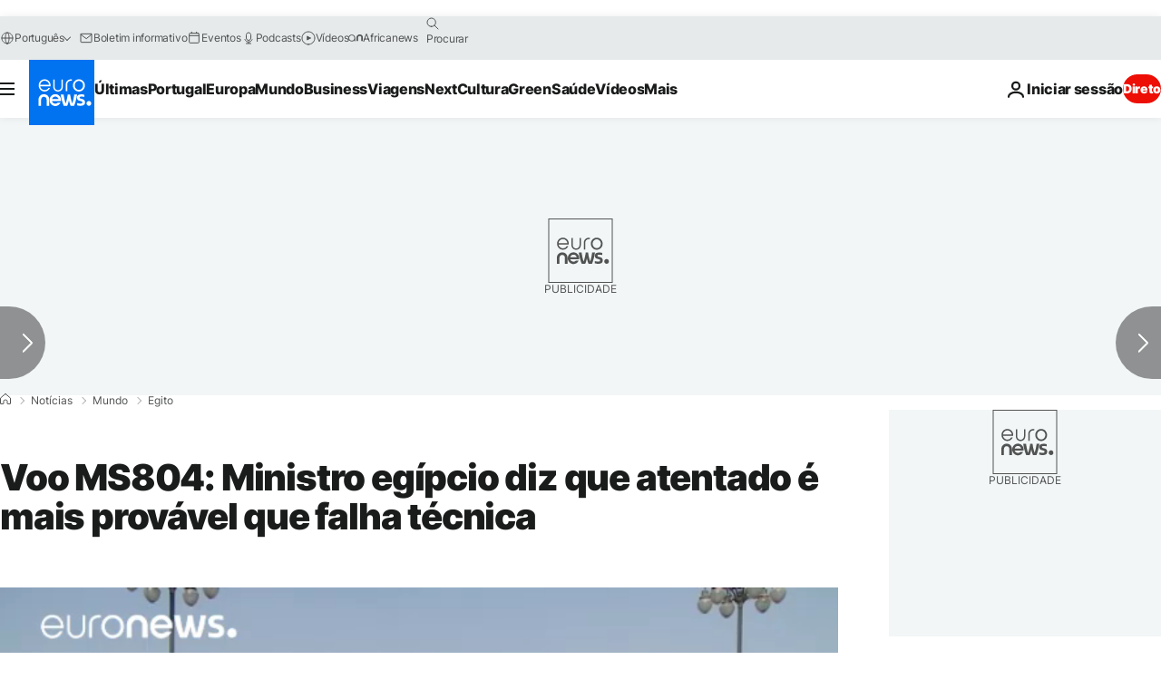

--- FILE ---
content_type: text/html
request_url: https://imasdk.googleapis.com/js/core/bridge3.739.0_debug_pt.html
body_size: 305170
content:
<!DOCTYPE html>
<html class="ima-sdk-frame">
  <head>
    <title></title>
    <style type="text/css">.buttonSlot{display:inline-block;height:100%}.overlaySelector{background:#666;border-radius:2px;cursor:pointer;height:10px;width:10px;right:5px;top:5px;position:relative}.overlaySelector:hover{background:#fff}.overlaySelector.active{background:rgb(255,204,0)}.fullSlotContainer{height:100%;text-align:center;background-color:black}.fullSlotContentContainer{display:inline-block;position:relative;width:-webkit-min-content;width:-moz-min-content;width:min-content;top:calc(50% - 65px);-webkit-transform:translateY(-50%) translateY(30px);-ms-transform:translateY(-50%) translateY(30px);transform:translateY(-50%) translateY(30px)}.fullSlotContainer .videoAdUiTitleV2{padding-left:5px;float:left;color:#999;font-family:Arial;font-size:10pt;text-decoration:none;cursor:pointer}.fullSlotBottomBar{position:absolute;bottom:5px;width:100%}.fullSlotBottomBar .wtaIcon{top:0}.ima-sdk-frame body{background:transparent;height:100%;margin:0;overflow:hidden}.ima-sdk-frame{height:100%}.ima-sdk-frame-native body{background:#000}.ima-sdk-frame-native video{bottom:0;left:0;margin:auto;right:0;top:0}.mute_panel{z-index:2147483646}.abgac{position:absolute;left:0;top:0;z-index:2147483646;display:none;width:100%;height:100%;background-color:#fafafa}.abgnac{background-color:rgba(0,0,0,.6);-webkit-transition:opacity .25s ease-out;transition:opacity .25s ease-out;opacity:0}.abgacfo{opacity:1}.mlsc{height:100%;display:-webkit-box;display:-webkit-flex;display:flex;-webkit-box-pack:center;-webkit-justify-content:center;justify-content:center;-webkit-box-align:center;-webkit-align-items:center;align-items:center}.mls{-webkit-animation:mlskf 2s linear infinite;animation:mlskf 2s linear infinite;height:50%;width:50%}.mlsd{stroke-dasharray:1,189;stroke-dashoffset:0;-webkit-animation:mlsdkf 1.4s ease-in-out infinite;animation:mlsdkf 1.4s ease-in-out infinite}@-webkit-keyframes mlskf{100%{-webkit-transform:rotate(1turn);transform:rotate(1turn)}}@keyframes mlskf{100%{-webkit-transform:rotate(1turn);transform:rotate(1turn)}}@-webkit-keyframes mlsdkf{0%{stroke-dasharray:1,189;stroke-dashoffset:0}50%{stroke-dasharray:134,189;stroke-dashoffset:-53px}100%{stroke-dasharray:134,189;stroke-dashoffset:-188px}}@keyframes mlsdkf{0%{stroke-dasharray:1,189;stroke-dashoffset:0}50%{stroke-dasharray:134,189;stroke-dashoffset:-53px}100%{stroke-dasharray:134,189;stroke-dashoffset:-188px}}.videoAdUiActionCta{position:absolute;bottom:30px;-webkit-box-sizing:border-box;box-sizing:border-box;padding:5px;max-width:75%}.uac-android-on-3p-instream.videoAdUiActionCta,.uac-ios-on-3p-instream.videoAdUiActionCta{background:-webkit-gradient(linear,left bottom,left top,from(rgba(0,0,0,0)),to(rgba(0,0,0,.4)));background:-webkit-linear-gradient(bottom,rgba(0,0,0,0),rgba(0,0,0,.4) 100%);background:linear-gradient(to top,rgba(0,0,0,0),rgba(0,0,0,.4) 100%);bottom:unset;max-width:100%;padding:12px;top:0;width:100%}.newProgressBarVariant .videoAdUiActionCta{bottom:46px}.videoAdUiActionCtaInset{font-family:arial,sans-serif;font-weight:500;font-size:16px;background:white;display:-webkit-box;display:-webkit-flex;display:flex;-webkit-box-orient:horizontal;-webkit-box-direction:normal;-webkit-flex-direction:row;flex-direction:row;border-radius:8px;-webkit-box-shadow:0 1px 3px rgba(60,64,67,.5);box-shadow:0 1px 3px rgba(60,64,67,.5);overflow:hidden;height:50px;pointer-events:auto}.uac-android-on-3p-instream .videoAdUiActionCtaInset,.uac-ios-on-3p-instream .videoAdUiActionCtaInset{background:transparent;-webkit-box-shadow:none;box-shadow:none}.videoAdUiActionCtaIconContainer{display:none;min-width:50px;z-index:1000}.uac-android-on-3p-instream .videoAdUiActionCtaIconContainer,.uac-ios-on-3p-instream .videoAdUiActionCtaIconContainer{margin-right:12px}.videoAdUiActionCtaTextAndLink{display:-webkit-box;display:-webkit-flex;display:flex;-webkit-box-orient:vertical;-webkit-box-direction:normal;-webkit-flex-direction:column;flex-direction:column;-webkit-box-pack:justify;-webkit-justify-content:space-between;justify-content:space-between;padding:5px;-webkit-box-flex:1;-webkit-flex-grow:1;flex-grow:1;overflow:hidden;max-width:250px}.uac-android-on-3p-instream .videoAdUiActionCtaTextAndLink,.uac-ios-on-3p-instream .videoAdUiActionCtaTextAndLink{max-width:none;padding:3px}.videoAdUiActionCtaText{white-space:nowrap;overflow:hidden;text-overflow:ellipsis;cursor:pointer}.uac-android-on-3p-instream .videoAdUiActionCtaText,.uac-ios-on-3p-instream .videoAdUiActionCtaText{color:#fff}.videoAdUiActionCtaLink{color:#858b8c;font-size:12px;font-weight:400;white-space:nowrap;overflow:hidden;text-overflow:ellipsis;cursor:pointer}.uac-android-on-3p-instream .videoAdUiActionCtaLink{background-image:url(https://googleads.g.doubleclick.net/pagead/images/gmob/google_play_icon_white.svg);background-repeat:no-repeat;-webkit-background-size:auto 100%;background-size:auto 100%;color:transparent}.uac-ios-on-3p-instream .videoAdUiActionCtaLink{background-image:url(https://googleads.g.doubleclick.net/pagead/images/gmob/app_store_icon_white.svg);background-repeat:no-repeat;-webkit-background-size:auto 100%;background-size:auto 100%;color:transparent}.videoAdUiActionCtaRightSide{display:-webkit-box;display:-webkit-flex;display:flex;-webkit-box-pack:center;-webkit-justify-content:center;justify-content:center;-webkit-box-orient:vertical;-webkit-box-direction:normal;-webkit-flex-direction:column;flex-direction:column;min-width:max-content;min-width:-moz-max-content;min-width:-webkit-max-content}.videoAdUiActionCtaButton{height:35px;line-height:35px;text-transform:uppercase;margin:5px;padding:0 8px;font-weight:500;font-size:14px}.uac-android-on-3p-instream .videoAdUiActionCtaButton,.uac-ios-on-3p-instream .videoAdUiActionCtaButton{margin:0;padding:0 20px}.videoAdUiActionIcon{height:50px;cursor:pointer}.actionCtaCollapsibleContainer{display:-webkit-box;display:-webkit-flex;display:flex;width:100%}.uac-android-on-3p-instream .actionCtaCollapsibleContainer,.uac-ios-on-3p-instream .actionCtaCollapsibleContainer{-webkit-box-pack:justify;-webkit-justify-content:space-between;justify-content:space-between}.videoAdUiFloatingLayer .videoAdUiActionCtaButton{border-radius:0}.videoAdUiFloatingLayer .uac-android-on-3p-instream .videoAdUiActionCtaButton{border-radius:4px;background-color:#01875f}.videoAdUiFloatingLayer .uac-ios-on-3p-instream .videoAdUiActionCtaButton{border-radius:100px;background-color:#007aff}.videoAdUiFloatingLayer .videoAdUiActionCtaInset{border-radius:0}.videoAdUiFloatingLayer .videoAdUiActionCtaTextAndLink{overflow:hidden}.videoAdUiFloatingLayer .actionCtaCollapsibleContainer.actionCtaContainerCollapsed{max-width:0;-webkit-transition:max-width 1s ease-out;transition:max-width 1s ease-out}.videoAdUiFloatingLayer .actionCtaCollapsibleContainer:not(.actionCtaContainerCollapsed),.videoAdUiFloatingLayer .videoAdUiActionCta:hover .actionCtaCollapsibleContainer{-webkit-transition:max-width 1s ease-out;transition:max-width 1s ease-out}.videoAdUiFloatingLayer .videoAdUiActionCtaExpandIcon,.videoAdUiFloatingLayer .videoAdUiActionCta:hover .videoAdUiActionCtaExpandIcon{display:block;cursor:pointer;background-color:#4688f1;position:absolute;padding-left:0;height:18px;width:18px;border-radius:50%;top:43px;left:43px;-webkit-box-shadow:0 0 2px 0 rgba(0,0,0,.12),0 2px 2px 0 rgba(0,0,0,.24);box-shadow:0 0 2px 0 rgba(0,0,0,.12),0 2px 2px 0 rgba(0,0,0,.24);opacity:0;border:none;padding:0;font-size:100%;outline:0;-webkit-transition:none;transition:none}.videoAdUiFloatingLayer .videoAdUiActionCtaExpandIcon.actionCtaExpandIconShown{opacity:1;-webkit-transition:opacity .15s cubic-bezier(0,0,.2,1) .7s;transition:opacity .15s cubic-bezier(0,0,.2,1) .7s}@media (max-width:480px){.videoAdUiActionCta{bottom:18px}.uac-android-on-3p-instream.videoAdUiActionCta,.uac-ios-on-3p-instream.videoAdUiActionCta{padding:8px}.videoAdUiActionCtaInset{height:35px;font-size:10px}.uac-android-on-3p-instream .videoAdUiActionCtaInset,.uac-ios-on-3p-instream .videoAdUiActionCtaInset{font-size:14px}.videoAdUiActionCtaButton{height:25px;line-height:25px;font-size:11px;padding:0 4px}.videoAdUiActionCtaLink{font-size:9px}.uac-android-on-3p-instream .videoAdUiActionCtaTextAndLink,.uac-ios-on-3p-instream .videoAdUiActionCtaTextAndLink{padding:1px}.videoAdUiActionIcon{height:35px}.videoAdUiActionCtaIconContainer{min-width:35px}}@media (max-aspect-ratio:1/1){.videoAdUiVariantCtaOverlay .videoAdUiBottomBar,.videoAdUiVariantCtaOverlay .rewardedAdUiBottomBar{bottom:65px}.videoAdUiVariantCtaOverlay .videoAdUiPreSkipContainer{bottom:72px}.videoAdUiVariantCtaOverlay div.videoAdUiSkipContainer{bottom:72px}.videoAdUiVariantCtaOverlay .videoAdUiSkipContainer{bottom:72px}.videoAdUiActionCtaTextAndLink{max-width:none}.videoAdUiActionCta{bottom:0;width:100%;max-width:100%}.newProgressBarVariant .videoAdUiActionCta{bottom:0}.videoAdUiActionCtaInset{width:100%}}.videoAdUiButton{border-radius:3px;-webkit-box-shadow:0 1px 1px 0 rgba(0,0,0,.4);box-shadow:0 1px 1px 0 rgba(0,0,0,.4);cursor:pointer;pointer-events:auto}.videoAdUiButtonPrimary{background-color:#4285f4;color:white}.videoAdUiButtonPrimaryInverse{color:#4285f4}.closeButtonContainer{float:right;height:24px;width:24px;padding:12px;pointer-events:auto;position:relative}.closeButtonBackground{width:24px;height:24px;background-color:#3c4043;border-radius:50%;z-index:1;position:absolute;-webkit-box-shadow:0 2px 4px rgba(0,0,0,.12);box-shadow:0 2px 4px rgba(0,0,0,.12)}.closeCountdownText{font-size:16px;color:white;width:24px;height:24px;position:absolute;font-family:Roboto,Helvetica,Arial,sans-serif;z-index:5;text-align:center;line-height:24px}.closeButtonIcon{color:white;width:24px;height:24px;position:absolute;z-index:5;text-align:center}.closeButtonIcon>svg{width:20px;height:20px;-webkit-transform:translateY(2px);-ms-transform:translateY(2px);transform:translateY(2px)}.unifyRefresh .closeButtonContainer{position:absolute;right:0;top:0;z-index:2000;float:none}.videoAdUiIconFallback .closeButtonContainer,.overlayContainer .closeButtonContainer{position:absolute;right:0;top:0;float:none;cursor:pointer;height:20px;width:20px;padding:6px}.closeButtonContainer.safeFrameCloseButtonContainer{right:-24px;top:-24px}.overlayContainer .closeButtonBackground,.overlayContainer .closeButtonIcon{height:20px;width:20px}.overlayContainer .closeButtonIcon>svg{height:16px;width:16px}.ctaAdvertiserInfo{text-align:center;pointer-events:auto}.videoAdUiCtaLayer .ctaAdvertiserInfo{display:none}.videoAdUiTopBar .ctaAdvertiserInfo{padding-top:40px}.advertiserChannelThumbnailContainer{margin-bottom:10px}.advertiserChannelThumbnail{display:none;height:50px;width:50px;border-radius:50%;border:2px solid white;cursor:pointer}.advertiserDescription{font-family:arial,sans-serif;text-align:center;text-transform:lowercase;font-size:10px;color:white;margin-bottom:5px;cursor:pointer}.advertiserHeadline{font-family:arial,sans-serif;font-size:16px;color:white;margin-bottom:5px;cursor:pointer}@media (max-aspect-ratio:1/1){.videoAdUiCtaLayer .ctaAdvertiserInfo{display:block;margin-top:30px;position:absolute;left:50%;-webkit-transform:translateX(-50%);-ms-transform:translateX(-50%);transform:translateX(-50%)}}.unifyRefresh .videoAdUiCtaLayer{padding:24px 8px 0 8px;z-index:1000;pointer-events:auto}@media (max-width:480px){.advertiserChannelThumbnailContainer{margin-bottom:6px}.advertiserChannelThumbnail{height:35px;width:35px}.advertiserHeadline{font-size:12px}.advertiserDescription{font-size:8px}}@media (max-aspect-ratio:1/1){.unifyRefresh.unifyRefresh-tall .videoAdUiCtaLayer{-webkit-box-ordinal-group:2;-webkit-order:1;order:1;-webkit-flex-basis:25vh;flex-basis:25vh;display:-webkit-box;display:-webkit-flex;display:flex;-webkit-box-orient:vertical;-webkit-box-direction:normal;-webkit-flex-flow:column;flex-flow:column;-webkit-box-align:center;-webkit-align-items:center;align-items:center;-webkit-box-pack:center;-webkit-justify-content:center;justify-content:center;width:100%;position:static;margin:none;bottom:none;background-image:none;padding:0}.unifyRefresh.unifyRefresh-tall.engagement .videoAdUiCtaLayer{-webkit-box-ordinal-group:3;-webkit-order:2;order:2;-webkit-flex-basis:10vh;flex-basis:10vh;display:block}}.endcapUi,.interactiveEndcapUi{top:0;left:0;width:100%;height:100%;position:absolute}.interactiveEndcapUi .sandboxed-iframe-element{width:100%;height:100%;top:0;left:0;bottom:0;right:0;border:none;margin:0;padding:0}.learnMoreEndcapContainer{top:0;left:0;width:100%;height:100%;position:absolute;background:rgba(239,239,239,.6)}.learnMoreEndcapButton{display:inline-block;position:absolute;top:58%;left:50%;-webkit-transform:translateX(-50%);-ms-transform:translateX(-50%);transform:translateX(-50%);padding:8px 18px;font-size:larger;font-family:sans-serif;color:#3e82f7;background-color:#fff;-webkit-box-shadow:0 2px 2px 0 rgba(0,0,0,.5);box-shadow:0 2px 2px 0 rgba(0,0,0,.5);border:1px solid #ddd;text-decoration:none}.staticImageEndcapContainer{top:0;left:0;width:100%;height:100%;position:absolute;background:rgb(239,239,239)}.staticImageEndcapContainer>img{position:absolute;top:50%;left:50%;-webkit-transform:translate(-50%,-50%);-ms-transform:translate(-50%,-50%);transform:translate(-50%,-50%)}.callToActionContainer{position:absolute;top:50%;left:50%;-webkit-transform:translate(-50%,-50%);-ms-transform:translate(-50%,-50%);transform:translate(-50%,-50%);text-align:center}.callToActionButton{padding:8px 18px;font-size:12px;font-family:sans-serif;color:#4285f4;background-color:white;border:1px solid #ddd;text-decoration:none;text-transform:uppercase;cursor:pointer}.actionStaticImageEndcapContainer{top:0;left:0;width:100%;height:100%;position:absolute;background:black}.actionStaticImageEndcapContainer>img{position:absolute;top:50%;left:50%;-webkit-transform:translate(-50%,-50%);-ms-transform:translate(-50%,-50%);transform:translate(-50%,-50%);height:100%;opacity:.4;-webkit-filter:blur(10px);filter:blur(10px)}.endcapUi .rewardedAdUiBottomBar{z-index:1}.endcapUi .rewardedAdUiProgressBar{background-color:rgba(155,155,155,.4)}.endcapUi .rewardedAdUiProgress{background-color:rgba(255,255,255,.7);margin-top:-5px}.unifyRefresh.endcapUi{background:rgba(0,0,0,.84);z-index:1000;width:100%;height:100%;display:-webkit-box;display:-webkit-flex;display:flex;-webkit-box-orient:vertical;-webkit-box-direction:normal;-webkit-flex-flow:column nowrap;flex-flow:column nowrap;-webkit-box-pack:justify;-webkit-justify-content:space-between;justify-content:space-between}.unifyRefresh.endcapUi.fullEndcapImage{-webkit-box-align:center;-webkit-align-items:center;align-items:center}.unifyRefresh.endcapUi .videoAdUiTopBar{-webkit-align-self:flex-start;align-self:flex-start;width:100%;-webkit-box-flex:0;-webkit-flex-grow:0;flex-grow:0;min-height:40px;opacity:1;background:transparent;border:none}.unifyRefresh.endcapUi.fullEndcapImage .videoAdUiTopBar{position:absolute}.unifyRefresh.endcapUi:not(.fullEndcapImage) .videoAdUiEndcapContent{display:-webkit-box;display:-webkit-flex;display:flex;-webkit-box-orient:horizontal;-webkit-box-direction:normal;-webkit-flex-flow:row;flex-flow:row;-webkit-justify-content:space-around;justify-content:space-around;width:100%}.unifyRefresh.endcapUi.fullEndcapImage .videoAdUiEndcapContent{display:-webkit-box;display:-webkit-flex;display:flex;-webkit-box-orient:horizontal;-webkit-box-direction:normal;-webkit-flex-flow:row;flex-flow:row;-webkit-justify-content:space-around;justify-content:space-around;-webkit-box-align:center;-webkit-align-items:center;align-items:center;width:100%;max-width:calc(100% - 96px);height:100%;margin:16px}.unifyRefresh.endcapUi .videoAdUiEndcapCtaLayer{display:-webkit-box;display:-webkit-flex;display:flex;-webkit-box-orient:vertical;-webkit-box-direction:normal;-webkit-flex-flow:column;flex-flow:column;-webkit-box-pack:center;-webkit-justify-content:center;justify-content:center;-webkit-box-align:center;-webkit-align-items:center;align-items:center;min-width:30vw;margin:12px}.unifyRefresh.endcapUi:not(.fullEndcapImage) .videoAdUiEndcapImage{margin:12px;max-width:55vw}.unifyRefresh.endcapUi.fullEndcapImage .videoAdUiEndcapImage{height:100%;margin:16px}.unifyRefresh.endcapUi .videoAdUiEndcapCtaLayer:empty{display:none}.unifyRefresh.endcapUi .videoAdUiEndcapImage:empty{display:none}.unifyRefresh.endcapUi .staticImageEndcapContainer{background:none;-webkit-box-ordinal-group:2;-webkit-order:1;order:1;text-align:center;pointer-events:auto;background-color:transparent;height:inherit;position:static;top:auto;left:auto;width:auto}.unifyRefresh.endcapUi .staticImageEndcapContainer>img{-o-object-fit:contain;object-fit:contain;border-radius:8px;max-width:100%;max-height:100%;height:auto;width:auto}@media (max-width:480px){.callToActionButton{font-size:8px}.learnMoreEndcapButton{padding:4px 9px}}@media (max-aspect-ratio:1/1){.unifyRefresh.endcapUi{-webkit-box-orient:vertical;-webkit-box-direction:normal;-webkit-flex-flow:column nowrap;flex-flow:column nowrap}.unifyRefresh.endcapUi.fullEndcapImage .videoAdUiTopBar{position:relative}.unifyRefresh.endcapUi .videoAdUiEndcapContent{-webkit-box-orient:vertical;-webkit-box-direction:normal;-webkit-flex-flow:column;flex-flow:column;-webkit-box-align:center;-webkit-align-items:center;align-items:center;-webkit-box-flex:1;-webkit-flex-grow:1;flex-grow:1}.unifyRefresh.endcapUi.fullEndcapImage .videoAdUiEndcapContent{max-width:100%;height:auto}.unifyRefresh.endcapUi:not(.fullEndcapImage) .videoAdUiEndcapImage{margin:8px;max-width:75vw;max-height:75vh}.unifyRefresh.endcapUi.fullEndcapImage .videoAdUiEndcapImage{margin:16px}.unifyRefresh.endcapUi .staticImageEndcapContainer{max-width:none}.unifyRefresh.endcapUi .videoAdUiEndcapCtaLayer{min-height:20vh;max-width:75vw}}.imaPosterImageContainer{height:100%;width:100%;display:-webkit-box;display:-webkit-flex;display:flex;-webkit-box-align:center;-webkit-align-items:center;align-items:center;-webkit-box-pack:center;-webkit-justify-content:center;justify-content:center}.videoAdUiAction:focus{margin:1px}.videoAdUiAttribution{opacity:.9;text-align:initial;vertical-align:middle}.videoAdUiTopBar-gvn .videoAdUiAttribution{opacity:1}.videoAdUiTopBar-gvn .videoAdUiAttributionContainer{color:#e5bb00;font-size:12px;position:relative;text-shadow:none}.videoAdUiTopBar-gvn .wtaIconSvg{fill:#e5bb00}@media (min-width:800px) and (min-height:400px){.videoAdUiTopBar-gvn .videoAdUiAttribution{font-size:16px!important}}@media (max-aspect-ratio:1/1){.ima-action-ad.videoAdUi .videoAdUiBottomBar{bottom:60px}.ima-action-ad.videoAdUi.uac-android-on-3p-instream .videoAdUiBottomBar,.ima-action-ad.videoAdUi.uac-ios-on-3p-instream .videoAdUiBottomBar{bottom:0}}@media (max-aspect-ratio:1/1) and (max-width:480px){.ima-action-ad.videoAdUi .videoAdUiBottomBar{bottom:45px}.ima-action-ad.videoAdUi.uac-android-on-3p-instream .videoAdUiBottomBar,.ima-action-ad.videoAdUi.uac-ios-on-3p-instream .videoAdUiBottomBar{bottom:0}}.safeFrameView{background-color:black;width:100%;height:100%;display:-webkit-box;display:-webkit-flex;display:flex;-webkit-box-pack:center;-webkit-justify-content:center;justify-content:center;-webkit-box-align:center;-webkit-align-items:center;align-items:center}.safeFrameBottomBar{position:absolute;bottom:5px;width:100%}.videoAdUiTitleV2{color:#fff;cursor:pointer;display:inline-block;font-family:arial,sans-serif;font-weight:normal;font-size:13px;line-height:normal;margin:10px 5px 5px 5px;text-decoration:none;max-width:50%;position:relative}.ellipsisText{overflow:hidden;text-overflow:ellipsis;white-space:nowrap}.videoAdUiTitleWithAuthorIcon{margin-left:60px}.videoAdUiRtl .videoAdUiTitleWithAuthorIcon{margin-left:0;margin-right:60px}.videoAdUiTitleV2:hover{text-decoration:underline}@media (min-width:800px) and (min-height:400px){.videoAdUiTitleV2{font-size:15px}}.unifyRefresh .videoAdUiTitleV2{font-size:16px;font-family:Roboto,Helvetica,Arial,sans-serif;color:#fff;font-weight:bold;text-shadow:0 1px 5px rgba(0,0,0,.2);position:absolute;max-width:calc(100% - 96px);margin:0}.videoAdUiInstreamUxRefresh .videoAdUiTitleV2{max-width:100%;margin:0 0 0 8px;font-size:18px}.videoAdUiInstreamUxRefresh.endcap .videoAdUiTitleV2{font-size:36px;display:block;margin-top:25%;margin-left:8px}@media (max-height:360px),(max-width:640px){.videoAdUiInstreamUxRefresh.endcap .videoAdUiTitleV2{font-size:24}}@media (max-height:150px),(max-width:300px){.videoAdUiInstreamUxRefresh .videoAdUiTitleV2,.videoAdUiInstreamUxRefresh.endcap .videoAdUiTitleV2{font-size:12px}}@media (max-aspect-ratio:1/1){.unifyRefresh.unifyRefresh-tall .videoAdUiTitleV2{font-size:18px;color:#3c4043;text-shadow:none}.unifyRefresh.unifyRefresh-tall:not(.engagement) .videoAdUiTitleV2{-webkit-box-ordinal-group:3;-webkit-order:2;order:2;-webkit-box-flex:0;-webkit-flex-grow:0;flex-grow:0;max-width:100%;margin:8px 32px;white-space:normal;text-align:center;position:static}.unifyRefresh.unifyRefresh-tall.engagement .videoAdUiTitleV2{margin-top:25px}.unifyRefresh.unifyRefresh-tall.background-text-white .videoAdUiTitleV2{color:#fff}.unifyRefresh.unifyRefresh-tall.background-text-black .videoAdUiTitleV2{color:#000}.unifyRefresh.endcapUi .videoAdUiTitleV2{max-width:75vw}}.unifyRefresh.endcapUi .videoAdUiTitleV2{position:static;margin:4px;max-width:50vw}.videoAdUiAuthorNameV2{color:#ccc;cursor:pointer;display:inline-block;font-family:arial,sans-serif;font-weight:normal;font-size:12px;line-height:normal;margin:10px 5px 5px 5px;text-decoration:none;position:relative}.videoAdUiAuthorNameV2:hover{text-decoration:underline}.ellipsisText{overflow:hidden;text-overflow:ellipsis;white-space:nowrap}.unifyRefresh .videoAdUiAuthorNameV2{font-size:12px;font-weight:normal;font-family:Roboto,Helvetica,Arial,sans-serif;color:#fff;text-shadow:0 1px 5px rgba(0,0,0,.2);max-width:calc(100% - 96px);position:relative;margin:0}.videoAdUiInstreamUxRefresh .videoAdUiAuthorNameV2{margin:0 0 0 8px;font-size:14px;color:#fff}.videoAdUiInstreamUxRefresh.endcap .videoAdUiAuthorNameV2{font-size:24px;width:50%;white-space:normal;margin-left:8px}@media (max-height:150px),(max-width:300px){.videoAdUiInstreamUxRefresh .videoAdUiAuthorNameV2{font-size:11px}.videoAdUiInstreamUxRefresh.endcap .videoAdUiAuthorNameV2{font-size:12px}}@media (max-height:360px),(max-width:640px){.videoAdUiInstreamUxRefresh.endcap .videoAdUiAuthorNameV2{font-size:18px}}@media (max-aspect-ratio:1/1){.unifyRefresh.unifyRefresh-tall:not(.engagement) .videoAdUiAuthorNameV2{font-size:16px;font-weight:normal;color:rgba(0,0,0,.56);-webkit-box-ordinal-group:4;-webkit-order:3;order:3;-webkit-box-flex:0;-webkit-flex-grow:0;flex-grow:0;max-width:100%;margin:4px 16px;white-space:normal;text-align:center;text-shadow:none;position:static}.unifyRefresh.unifyRefresh-tall.engagement .videoAdUiAuthorNameV2{margin-bottom:10px;font-size:15px;color:#000;text-shadow:none}.unifyRefresh.unifyRefresh-tall.background-text-white .videoAdUiAuthorNameV2{color:#fff}.unifyRefresh.unifyRefresh-tall.background-text-black .videoAdUiAuthorNameV2{color:#000}.unifyRefresh.endcapUi .videoAdUiAuthorNameV2{max-width:75vw}}.unifyRefresh.endcapUi .videoAdUiAuthorNameV2{position:static;margin:4px;max-width:50vw}.videoAdUiAutoClose{position:absolute;bottom:15px;right:20px;color:#999;font-family:Arial;font-size:10pt}.videoAdUi{-webkit-tap-highlight-color:rgba(0,0,0,0);-webkit-user-select:none;-moz-user-select:none;-ms-user-select:none;background-color:rgba(0,0,0,0);bottom:0;height:100%;left:0;min-height:100%;pointer-events:none;position:absolute;right:0;top:0;overflow:hidden;padding:0}.videoAdUi:hover .videoAdUiTopBarTransitions{-webkit-transition:opacity ease-out .5s;transition:opacity ease-out .5s;opacity:.8}.videoAdUiTopBar{background:#000;border-bottom:1px solid #444;cursor:default;left:0;opacity:.8;padding:0;pointer-events:auto;position:relative;top:0;right:0;z-index:1000}.vpaidUi .videoAdUiTopBar{pointer-events:none}.uac-android-on-3p-instream .videoAdUiTopBar,.uac-ios-on-3p-instream .videoAdUiTopBar{display:none}.videoAdUiTopBarWithGradients{background-image:-webkit-linear-gradient(top,rgba(0,0,0,.8),rgba(0,0,0,.7) 40%,rgba(0,0,0,0) 99%);background-image:-webkit-gradient(linear,left top,left bottom,from(rgba(0,0,0,.8)),color-stop(40%,rgba(0,0,0,.7)),color-stop(99%,rgba(0,0,0,0)));background-image:linear-gradient(top,rgba(0,0,0,.8),rgba(0,0,0,.7) 40%,rgba(0,0,0,0) 99%);background-color:rgba(0,0,0,0);border-bottom:none;height:40px}.videoAdUiTopBarTransitions{-webkit-transition:opacity ease-in .5s;transition:opacity ease-in .5s;opacity:0}.videoAdUiTopBarNoFade{opacity:.8!important}.videoAdUiClickElement{height:100%;width:100%;pointer-events:auto}.unifyRefresh{background-image:-webkit-linear-gradient(top,rgba(0,0,0,.3),rgba(0,0,0,0) 80px);background-image:linear-gradient(top,rgba(0,0,0,.3),rgba(0,0,0,0) 80px)}.unifyRefresh.videoAdUi{z-index:1000}.unifyRefresh .videoAdUiClickElement{position:absolute;display:-webkit-box;display:-webkit-flex;display:flex;-webkit-box-align:center;-webkit-align-items:center;align-items:center;-webkit-box-pack:center;-webkit-justify-content:center;justify-content:center}.unifyRefresh .rewardedAdUiTopBar{position:absolute;top:0;width:100%}.videoAdUiInstreamUxRefresh .videoAdUiTopBar{opacity:1;display:-webkit-box;display:-webkit-flex;display:flex}.videoAdUiInstreamUxRefresh .videoAdUiTopBarTextContainer{-webkit-box-ordinal-group:2;-webkit-order:1;order:1;display:-webkit-box;display:-webkit-flex;display:flex;-webkit-box-orient:vertical;-webkit-box-direction:normal;-webkit-flex-direction:column;flex-direction:column;-webkit-box-flex:1;-webkit-flex-grow:1;flex-grow:1;height:54px;overflow:hidden;-webkit-box-pack:center;-webkit-justify-content:center;justify-content:center}.videoAdUiInstreamUxRefresh .videoAdUiTopBarCollapsed .videoAdUiTopBarTextContainer{display:none}.videoAdUiInstreamUxRefresh .videoAdUiTopBarWithGradients{background-image:-webkit-linear-gradient(180deg,rgba(0,0,0,.8) 0,rgba(0,0,0,0) 100%);background-image:-webkit-gradient(linear,left top,left bottom,from(rgba(0,0,0,.8)),to(rgba(0,0,0,0)));background-image:-webkit-linear-gradient(top,rgba(0,0,0,.8) 0,rgba(0,0,0,0) 100%);background-image:linear-gradient(180deg,rgba(0,0,0,.8) 0,rgba(0,0,0,0) 100%);height:86px;-webkit-box-align:center;-webkit-align-items:center;align-items:center}.videoAdUiInstreamUxRefresh.endcap .videoAdUiTopBar{background:none;border:none}.videoAdUiInstreamUxRefresh .videoAdUiClickElement{position:absolute;top:0}.videoAdUiInstreamUxRefresh .videoAdUiClickElementPaused{background-color:rgba(0,0,0,.5)}.videoAdUiInstreamUxRefresh .videoAdUiTopBarCollapsed{background:none}.videoAdUiInstreamUxRefresh.endcap{background:rgba(255,255,255,.5)}@media (max-height:320px),(max-width:640px){.videoAdUiInstreamUxRefresh .videoAdUiTopBarWithGradients{height:70px}}@media (max-height:150px),(max-width:300px){.videoAdUiInstreamUxRefresh .videoAdUiTopBarWithGradients{height:48px}.videoAdUiInstreamUxRefresh .videoAdUiTopBarTextContainer{height:32px}}@media (max-aspect-ratio:1/1){.unifyRefresh.unifyRefresh-tall{background-image:none;display:-webkit-box;display:-webkit-flex;display:flex;-webkit-box-orient:vertical;-webkit-box-direction:normal;-webkit-flex-direction:column;flex-direction:column;-webkit-box-align:center;-webkit-align-items:center;align-items:center;-webkit-box-pack:center;-webkit-justify-content:center;justify-content:center}.unifyRefresh.unifyRefresh-tall:not(.engagement) .videoAdUiClickElement{-webkit-box-ordinal-group:3;-webkit-order:2;order:2;height:56vw;margin:12px 0;position:static}.unifyRefresh.unifyRefresh-tall.engagement .videoAdUiClickElement{-webkit-box-ordinal-group:2;-webkit-order:1;order:1;position:static}}.videoAdUiBottomBar{background-image:-webkit-linear-gradient(bottom,rgba(0,0,0,.5),rgba(0,0,0,.4) 60%,rgba(0,0,0,0) 99%);background-image:-webkit-gradient(linear,left bottom,left top,from(rgba(0,0,0,.5)),color-stop(60%,rgba(0,0,0,.4)),color-stop(99%,rgba(0,0,0,0)));background-image:linear-gradient(bottom,rgba(0,0,0,.5),rgba(0,0,0,.4) 60%,rgba(0,0,0,0) 99%);bottom:0;padding:0;pointer-events:auto;position:absolute;width:100%;z-index:1000}.videoAdUiProgressBar{background-color:#fff;bottom:0;cursor:default;left:0;pointer-events:auto;position:absolute;width:100%;z-index:1000}.videoAdUiBuffer{height:4px;width:0;display:none}.videoAdUiProgress{background-image:-webkit-linear-gradient(top,rgb(255,236,123),rgb(222,164,5));background-image:-webkit-gradient(linear,left top,left bottom,from(top,rgb(255,236,123),rgb(222,164,5)));background-image:linear-gradient(top,rgb(255,236,123),rgb(222,164,5));border-right:solid 1px #666;height:4px;opacity:.9;width:0}.videoAdUiAttributionContainer{color:#fff;display:inline-block;font-family:arial,sans-serif;font-weight:normal;font-size:11px;left:0;padding-right:10px;line-height:normal;padding:5px;pointer-events:auto;text-shadow:0 0 5px rgba(0,0,0,.8);bottom:0;position:absolute;cursor:default}.videoAdUiAttribution{display:inline-block;opacity:.9;text-align:initial}.rtl .videoAdUiAttribution{direction:rtl}.videoAdUiInstreamUxRefresh .videoAdUiAttributionContainer{left:20px;font-family:Roboto,Helvetica,Arial,sans-serif;font-style:normal;font-weight:500;font-size:14px;line-height:10px}.videoAdUiInstreamUxRefresh .videoAdUiBottomBarCollapsed .videoAdUiAttributionContainer{display:none}.videoAdUiInstreamUxRefresh .videoAdUiBottomBar{background:none}@media (max-height:150px),(max-width:300px){.videoAdUiInstreamUxRefresh .videoAdUiAttributionContainer{font-size:10px}}@media (min-width:800px) and (min-height:400px){.videoAdUiAttribution{font-size:13px}}.videoAdUiWtaIconContainer{display:inline-block}.unifyRefresh.endcapUi .videoAdUiBottomBar{width:100%;-webkit-box-flex:0;-webkit-flex-grow:0;flex-grow:0;min-height:40px;position:static;bottom:auto;background-image:none}.unifyRefresh.endcapUi.fullEndcapImage .videoAdUiBottomBar{min-height:0}@media (max-aspect-ratio:1/1){.unifyRefresh.endcapUi .videoAdUiBottomBar{min-height:0}}.videoAdUiIconImage{cursor:pointer;width:40px;height:40px}.videoAdUiIconImage:hover{opacity:.6}.videoAdUiIconV2{display:inline-block;position:relative;z-index:1000}#google-rewarded-video .videoAdUiIconV2{position:absolute}.videoAdUiIconV2>img{cursor:pointer}.videoAdUiIconV2>img:hover{opacity:.6}.authorIcon.videoAdUiIconV2{background:#000;height:40px;margin:0 10px;background:none}.authorIcon.videoAdUiIconV2>img{width:40px;height:40px}.vastIcon.videoAdUiIconV2{height:20px;width:100px;margin:2px 2px;pointer-events:auto}.vastIcon.videoAdUiIconV2>img{max-width:100%;max-height:100%;display:block}.vastIcon.videoAdUiIconV2.freeplayAtv{padding:8px;background:rgba(14,14,15,.4);margin-top:20px;margin-left:24px;border-radius:8px;pointer-events:auto}.vastIcon.videoAdUiIconV2.freeplayAtv>img{color:#e8eaed;display:block}.unifyRefresh .authorIcon.videoAdUiIconV2{height:40px;width:40px;margin:0 8px 0 0}.unifyRefresh .authorIcon.videoAdUiIconV2>img{width:100%;height:100%}.videoAdUiInstreamUxRefresh .authorIcon.videoAdUiIconV2{-webkit-box-ordinal-group:1;-webkit-order:0;order:0;margin:8px 0 8px 8px;height:54px;font-size:18px}.videoAdUiInstreamUxRefresh .authorIcon.videoAdUiIconV2>img{width:54px;height:54px}.videoAdUiInstreamUxRefresh .videoAdUiTopBarCollapsed .authorIcon.videoAdUiIconV2{display:none}@media (max-height:150px),(max-width:300px){.videoAdUiInstreamUxRefresh .authorIcon.videoAdUiIconV2{height:32px}.videoAdUiInstreamUxRefresh .authorIcon.videoAdUiIconV2>img{width:32px;height:32px}}@media (max-aspect-ratio:1/1){.unifyRefresh.unifyRefresh-tall .authorIcon.videoAdUiIconV2{-webkit-box-ordinal-group:2;-webkit-order:1;order:1;-webkit-box-flex:0;-webkit-flex-grow:0;flex-grow:0;height:56px;width:56px;margin:0}.unifyRefresh.unifyRefresh-tall.engagement .authorIcon.videoAdUiIconV2{margin:16px}}.unifyRefresh.endcapUi .authorIcon.videoAdUiIconV2{height:56px;width:56px;margin:8px}.videoAdUiIconFallback{position:fixed;overflow:hidden;left:50%;top:50%;-o-object-fit:none;object-fit:none;-webkit-transform:translate(-50%,-50%);-ms-transform:translate(-50%,-50%);transform:translate(-50%,-50%)}.videoAdUiLearnMore{color:#fff;cursor:pointer;display:inline-block;float:right;font-family:arial,sans-serif;font-weight:normal;font-size:16px;line-height:normal;padding:5px}.videoAdUiRtl .videoAdUiLearnMore{float:left}.learnMoreContainer{top:0;left:0;width:100%;height:100%;position:absolute;background:rgba(239,239,239,.6)}.learnMoreButton{display:inline-block;position:absolute;top:58%;left:50%;-webkit-transform:translateX(-50%);-ms-transform:translateX(-50%);transform:translateX(-50%);padding:8px 18px;font-size:larger;font-family:sans-serif;color:#3e82f7;background-color:#fff;-webkit-box-shadow:0 2px 2px 0 rgba(0,0,0,.5);box-shadow:0 2px 2px 0 rgba(0,0,0,.5);border:1px solid #ddd;text-decoration:none}.unifyRefresh .learnMoreContainer{position:absolute;margin:0 12px 12px 0;bottom:0;right:0;pointer-events:auto;z-index:1001;width:auto;height:auto;left:auto;background:transparent;top:auto}.unifyRefresh.gma-instream .learnMoreContainer{margin:12px 12px 0 0;top:0;bottom:auto}.unifyRefresh .learnMoreButton{color:#fff;font-family:Roboto,Helvetica,Arial,sans-serif;font-size:12px;background-color:#3c4043;border:none;border-radius:4px;-webkit-filter:drop-shadow(0 0 2px rgba(0,0,0,.12)) drop-shadow(0 2px 2px rgba(0,0,0,.24));filter:drop-shadow(0 0 2px rgba(0,0,0,.12)) drop-shadow(0 2px 2px rgba(0,0,0,.24));padding:8px 24px;text-align:center;position:static;top:auto;left:auto;-webkit-transform:none;-ms-transform:none;transform:none;-webkit-box-shadow:none;box-shadow:none}.unifyRefresh .learnMoreButton.black-learn-more-text{color:#000}.unifyRefresh .learnMoreButton.white-learn-more-button{background-color:#fff}.unifyRefresh.gma-instream .learnMoreButton{font-size:18px}.unifyRefresh.endcapUi .learnMoreContainer{-webkit-box-ordinal-group:3;-webkit-order:2;order:2;margin:8px;position:static;top:auto;left:auto;width:auto;height:auto;-webkit-transform:none;-ms-transform:none;transform:none;background:none}.unifyRefresh.endcapUi .learnMoreButton{padding:8px 24px;font-size:14px;font-family:Roboto,Helvetica,Arial,sans-serif;color:#3c4043;background-color:#fff;border-radius:4px;font-weight:bold;pointer-events:auto;text-align:center;position:static;top:auto;left:auto;width:auto;height:auto;-webkit-transform:none;-ms-transform:none;transform:none;border:none;-webkit-box-shadow:none;box-shadow:none}@media (max-width:480px){.learnMoreButton{padding:4px 9px}}.videoAdUiInstreamUxRefresh .learnMoreContainer{-webkit-box-ordinal-group:3;-webkit-order:2;order:2;position:relative;width:auto;height:auto;background:none;margin-left:auto;padding:8px;white-space:nowrap}.videoAdUiInstreamUxRefresh .learnMoreButton{position:relative;padding:15px;top:auto;left:auto;-webkit-transform:none;-ms-transform:none;transform:none;font-size:18px;font-family:Roboto,Helvetica,Arial,sans-serif;border-radius:4px;font-weight:bold;pointer-events:auto;text-align:center;border:1px solid #b2b2b2;-webkit-box-sizing:border-box;box-sizing:border-box;cursor:pointer;-webkit-box-shadow:none;box-shadow:none;min-width:125px;-webkit-flex-shrink:0;flex-shrink:0}.videoAdUiInstreamUxRefresh .videoAdUiTopBarCollapsed .learnMoreButton{color:#fff;background:rgba(0,0,0,.2);border:1px solid #fff}.videoAdUiRtl.videoAdUiInstreamUxRefresh .learnMoreContainer{margin-right:auto;margin-left:unset}@media (max-height:150px),(max-width:300px){.videoAdUiInstreamUxRefresh .learnMoreButton{padding:8px;font-size:12px;min-width:80px}}@media (max-aspect-ratio:1/1){.unifyRefresh.unifyRefresh-tall .learnMoreContainer{-webkit-box-ordinal-group:4;-webkit-order:3;order:3;-webkit-flex-basis:25vh;flex-basis:25vh;display:-webkit-box;display:-webkit-flex;display:flex;-webkit-box-orient:vertical;-webkit-box-direction:normal;-webkit-flex-flow:column;flex-flow:column;-webkit-box-align:center;-webkit-align-items:center;align-items:center;-webkit-box-pack:center;-webkit-justify-content:center;justify-content:center;margin:0;position:static;top:auto;left:auto;width:auto;height:auto;-webkit-transform:none;-ms-transform:none;transform:none;border:none;-webkit-box-shadow:none;box-shadow:none}.unifyRefresh.unifyRefresh-tall.engagement .learnMoreContainer{padding:10px;-webkit-flex-basis:auto;flex-basis:auto;width:80%}.unifyRefresh.unifyRefresh-tall .learnMoreButton{font-size:15px;letter-spacing:.54px;padding:12px 24px;min-width:140px;max-width:80vh}.unifyRefresh.unifyRefresh-tall.engagement .learnMoreButton{background-color:#0084ff;min-width:100%;width:100%}.unifyRefresh.endcapUi .learnMoreButton{padding:12px 48px}}.overlayContainer{position:relative;display:inline-block}.overlayContainer.clickable img{cursor:pointer}.overlayContainer.clickable .overlayTextContainer{cursor:pointer}.autoalign{text-align:center;bottom:0}.nonLinearContainer{position:absolute;width:100%}.overlayContainer.scalable{min-width:320px;max-width:450px;width:100%;margin:auto}.overlayTextContainer{background-image:-webkit-linear-gradient(top,rgba(20,20,20,.6),rgba(209,209,209,.6));background-image:-webkit-gradient(linear,left top,left bottom,from(rgba(20,20,20,.6)),to(rgba(209,209,209,.6)));background-image:linear-gradient(top,rgba(20,20,20,.6),rgba(209,209,209,.6));border:1px solid rgba(102,102,102,.7);border-radius:3px;text-align:left;margin-bottom:5px;padding-left:10px;padding-top:3px;padding-bottom:10px}.overlayTextImage{-webkit-box-shadow:rgba(0,0,0,.5) 0 3px 5px;box-shadow:rgba(0,0,0,.5) 0 3px 5px;height:57px;width:79px}.textImageDuration{background:#000;color:#fff;font:10px arial,sans-serif;padding:2px;position:absolute;right:0;bottom:7px}.overlayTextTitle{text-decoration:underline;color:#fff;display:block;font:bold 14px arial,sans-serif;margin:7px 16px 0 0;overflow:hidden;padding-bottom:4px;text-overflow:ellipsis;text-shadow:rgba(0,0,0,.7) 0 4px 4px;white-space:nowrap}.overlayTextDescription{color:#fff;font:12px arial,sans-serif;margin-top:-3px;overflow:hidden;text-overflow:ellipsis;text-shadow:rgba(0,0,0,.7) 0 4px 4px;white-space:nowrap}.overlayTextUrl{bottom:7px;color:rgb(249,252,192);font:bold 11px arial,sans-serif;left:10px;text-decoration:none;text-shadow:rgba(0,0,0,.7) 0 4px 4px}.textImageContainer{float:left;position:relative;margin:3px 10px 0 0}.overlayTextAttribution{bottom:12px;color:#fff;font:11px arial,sans-serif;position:absolute;right:5px;text-decoration:none;text-shadow:rgba(0,0,0,.7) 0 4px 4px}.unifyRefresh .videoAdUiPlayPauseControl{opacity:0;pointer-events:none;-webkit-transition:opacity .2s;transition:opacity .2s;-webkit-filter:drop-shadow(0 0 10px rgba(0,0,0,.5));filter:drop-shadow(0 0 10px rgba(0,0,0,.5))}.unifyRefresh .videoAdUiPlayPauseControl.fade-in{opacity:1;pointer-events:auto}.unifyRefresh .videoAdUiPlayPauseControl svg{width:56px;height:56px}.videoAdUiPlayPauseControl.fullScreen{opacity:0;pointer-events:none;-webkit-transition:opacity .2s;transition:opacity .2s;-webkit-filter:drop-shadow(0 0 10px rgba(0,0,0,.5));filter:drop-shadow(0 0 10px rgba(0,0,0,.5));height:100%;width:100%;background-color:rgba(0,0,0,.5);display:-webkit-box;display:-webkit-flex;display:flex;-webkit-box-pack:center;-webkit-justify-content:center;justify-content:center;-webkit-box-align:center;-webkit-align-items:center;align-items:center}.videoAdUiPlayPauseControl.fullScreen.fade-in{opacity:1;pointer-events:auto}.videoAdUiPlayPauseControl.fullScreen .videoAdUiPauseIcon{width:80px;height:80px}.videoAdUiPlayPauseControl.fullScreen svg{width:80px;height:80px}.videoAdUiInstreamUxRefresh .videoAdUiPlayPauseControl{pointer-events:auto}@media (max-height:150px),(max-width:300px){.videoAdUiPlayPauseControl.fullScreen .videoAdUiPauseIcon{width:40px;height:40px}.videoAdUiPlayPauseControl.fullScreen svg{width:40px;height:40px}}.recallButtonContainer{height:12px;width:24px}.autoalign .recallButtonContainer{margin:auto}.recallButtonBackground{width:100%;height:100%;background-color:rgba(200,200,200,.5);border:solid rgba(255,255,255,.5) 1px}.recallButtonBackground:hover{background-color:#fff;border:solid rgba(0,0,0,.5) 1px}.recallButtonIcon{z-index:1000;cursor:pointer}.videoAdUiPreSkipContainer{bottom:22px;cursor:default;padding:15px 0 15px 15px;pointer-events:auto;position:absolute;right:0;z-index:1000}#google-rewarded-video .videoAdUiPreSkipContainer{bottom:55px}.limaRewardedUiV2 .videoAdUiPreSkipContainer{bottom:0}.videoAdUi-mobile .videoAdUiPreSkipContainer{bottom:11px;padding:8px 0 8px 8px}.videoAdUiPreSkipButton{background:rgba(0,0,0,.8);min-width:155px;padding:6px}.videoAdUi-mobile .videoAdUiPreSkipButton{min-width:105px}.noTextSkipButton .videoAdUiPreSkipButton{min-width:30px}.videoAdUiPreSkipText{color:#e6e6e6;font-family:arial,sans-serif;font-weight:normal;font-size:11px;line-height:21px;padding-right:0;text-align:center;display:inline-block;width:100%;vertical-align:middle}.gma-instream .videoAdUiPreSkipText{font-size:14px;line-height:24px}.videoAdUiSkipContainer{-webkit-tap-highlight-color:rgba(0,0,0,0);bottom:22px;cursor:pointer;padding:15px 0 15px 15px;pointer-events:auto;position:absolute;right:0;z-index:1000}#google-rewarded-video .videoAdUiSkipContainer{bottom:55px}.videoAdUi-mobile .videoAdUiSkipContainer{bottom:11px;padding:8px 0 8px 8px}.videoAdUiSkipWidgetV2 .videoAdUiPreSkipContainer,.videoAdUiSkipWidgetV2 .videoAdUiSkipContainer{bottom:0}.raisedSkipButton.videoAdUiSkipWidgetV2 .videoAdUiPreSkipContainer,.raisedSkipButton.videoAdUiSkipWidgetV2 .videoAdUiSkipContainer,.gma-instream .videoAdUiSkipWidgetV2 .videoAdUiPreSkipContainer,.gma-instream .videoAdUiSkipWidgetV2 .videoAdUiSkipContainer{bottom:22px}.videoAdUi-mobile .raisedSkipButton.videoAdUiSkipWidgetV2 .videoAdUiPreSkipContainer,.videoAdUi-mobile .raisedSkipButton.videoAdUiSkipWidgetV2 .videoAdUiSkipContainer{bottom:11px}.raisedSkipButton .videoAdUiAction:focus{margin:1px}.videoAdUiAction{-webkit-tap-highlight-color:rgba(0,0,0,0);background:rgba(0,0,0,.8);border:1px solid rgba(255,255,255,.5);border-right:0;-webkit-box-sizing:content-box;box-sizing:content-box;color:#fff;cursor:pointer;direction:ltr;font-family:arial,sans-serif;font-weight:normal;font-size:18px;line-height:normal;min-width:150px;padding:10px 7px;text-align:center}.videoAdUiAction.autofocused:focus{outline-width:0}.videoAdUi-mobile .videoAdUiAction{font-size:16px;min-width:100px;padding:6px 7px}.videoAdUiAction:hover{border-color:rgb(255,255,255)}.gma-instream .videoAdUiAction{border-width:0;background:rgba(0,0,0,.7)}.videoAdUiSkipButtonExperimentalText{display:inline-block;font-size:18px;vertical-align:middle;width:auto}.videoAdUiSkipIcon{display:inline-block;height:24px;margin-left:2px;vertical-align:middle;width:24px}.videoAdUiSkipIcon>svg{fill:white;height:24px;width:24px;-webkit-filter:drop-shadow(0 1px 5px rgba(0,0,0,.2));filter:drop-shadow(0 1px 5px rgba(0,0,0,.2))}.gma-instream .videoAdUiSkipIcon{margin-left:5px}.videoAdUiSkipButton{line-height:normal;min-width:0;padding:7px 6px 7px 10px;width:auto;margin:0}.gma-instream .videoAdUiSkipButton{padding-left:15px;padding-right:8px;font-size:18px}@media (min-width:800px) and (min-height:400px){.videoAdUiPreSkipButton{min-width:200px}.videoAdUiPreSkipText{font-size:13px;padding-right:6px}.gma-instream .videoAdUiPreSkipText{font-size:18px}.raisedSkipButton .videoAdUiAction{min-width:200px!important}}.videoAdUiInstreamUxRefresh .videoAdUiPreSkipButton{border-radius:4px 0 0 4px;padding:6px 0;min-width:20px}.videoAdUiInstreamUxRefresh .videoAdUiPreSkipText{font-size:14px}.videoAdUiInstreamUxRefresh .videoAdUiSkipButton{border-radius:4px 0 0 4px}@media (max-height:150px),(max-width:300px){.videoAdUiInstreamUxRefresh .videoAdUiPreSkipText,.videoAdUiInstreamUxRefresh .videoAdUiSkipButtonExperimentalText{font-size:12px}.videoAdUiInstreamUxRefresh .videoAdUiSkipButton{padding:3px 4px;min-width:60px}.videoAdUiInstreamUxRefresh .videoAdUiSkipIcon{height:16px;width:16px}.videoAdUiInstreamUxRefresh .videoAdUiSkipIcon>svg{height:16px;width:16px}.videoAdUiInstreamUxRefresh .videoAdUiSkipWidgetV2 .videoAdUiPreSkipContainer,.videoAdUiInstreamUxRefresh .videoAdUiSkipWidgetV2 .videoAdUiSkipContainer{bottom:15px}}.wtaIcon{cursor:pointer;padding:5px;position:relative;top:3px}.smallWtaIcon .wtaIcon{top:0}.smallWtaIcon.videoAdUiWtaIconContainer{opacity:.9;text-align:initial;vertical-align:middle;cursor:pointer;padding-left:5px;height:14px}.smallWtaIcon .wtaIconSvg{width:15px;height:15px}.unifyRefresh .videoAdUiWtaIconContainer{pointer-events:auto;display:-webkit-box;display:-webkit-flex;display:flex;-webkit-box-orient:horizontal;-webkit-box-direction:normal;-webkit-flex-flow:row;flex-flow:row;-webkit-box-align:center;-webkit-align-items:center;align-items:center;-webkit-box-pack:start;-webkit-justify-content:flex-start;justify-content:flex-start;margin:4px 8px;position:absolute}.unifyRefresh .wtaIcon{position:static;padding:0 4px}.unifyRefresh .wtaIcon>svg{fill:white;height:16px;width:16px;-webkit-filter:drop-shadow(0 1px 5px rgba(0,0,0,.2));filter:drop-shadow(0 1px 5px rgba(0,0,0,.2))}.unifyRefresh .wtaIconAdBadge{font-family:Roboto,Helvetica,Arial,sans-serif;font-size:12px;padding:0 4px;background-color:transparent;border-style:solid;border-width:thin;border-color:white;border-radius:2px;color:white}@media (max-aspect-ratio:1/1){.unifyRefresh.unifyRefresh-tall .wtaIconAdBadge{color:rgba(0,0,0,.56);border-color:rgba(0,0,0,.56)}.unifyRefresh.unifyRefresh-tall .wtaIcon>svg{fill:rgba(0,0,0,.56);-webkit-filter:unset;filter:unset}}.overlayContainer .videoAdUiWtaIconContainer{position:absolute;top:6px;right:30px}.videoAdUiInstreamUxRefresh .videoAdUiWtaIconContainer{pointer-events:auto;display:-webkit-box;display:-webkit-flex;display:flex;-webkit-box-orient:horizontal;-webkit-box-direction:normal;-webkit-flex-flow:row;flex-flow:row;-webkit-box-align:center;-webkit-align-items:center;align-items:center;-webkit-box-pack:start;-webkit-justify-content:flex-start;justify-content:flex-start;padding:2px 0;-webkit-box-ordinal-group:1;-webkit-order:0;order:0}.videoAdUiInstreamUxRefresh .wtaIconAdBadge{font-family:Roboto,Helvetica,Arial,sans-serif;padding-left:4px;color:#80868b;background-color:#fff;height:17px;width:32px;border:1px solid #e8eaed;font-size:12px;border-radius:4px;margin-left:-4px;margin-bottom:-4px}.videoAdUiInstreamUxRefresh .wtaIconAdBadge>svg{fill:#80868b;height:16px;width:16px;margin-bottom:-4px}sentinel{}</style><script type="text/javascript">// Copyright 2011 Google Inc. All Rights Reserved.
(function(){var m,aa=typeof Object.create=="function"?Object.create:function(a){var b=function(){};b.prototype=a;return new b},ba=typeof Object.defineProperties=="function"?Object.defineProperty:function(a,b,c){if(a==Array.prototype||a==Object.prototype)return a;a[b]=c.value;return a},ca=function(a){a=["object"==typeof globalThis&&globalThis,a,"object"==typeof window&&window,"object"==typeof self&&self,"object"==typeof global&&global];for(var b=0;b<a.length;++b){var c=a[b];if(c&&c.Math==Math)return c}throw Error("Cannot find global object");
},ea=ca(this),fa="Int8 Uint8 Uint8Clamped Int16 Uint16 Int32 Uint32 Float32 Float64".split(" ");ea.BigInt64Array&&(fa.push("BigInt64"),fa.push("BigUint64"));var ia=function(a,b){if(b)for(var c=0;c<fa.length;c++)ha(fa[c]+"Array.prototype."+a,b)},ka=function(a,b){b&&ha(a,b)},ha=function(a,b){var c=ea;a=a.split(".");for(var d=0;d<a.length-1;d++){var e=a[d];if(!(e in c))return;c=c[e]}a=a[a.length-1];d=c[a];b=b(d);b!=d&&b!=null&&ba(c,a,{configurable:!0,writable:!0,value:b})},la;
if(typeof Object.setPrototypeOf=="function")la=Object.setPrototypeOf;else{var ma;a:{var na={a:!0},oa={};try{oa.__proto__=na;ma=oa.a;break a}catch(a){}ma=!1}la=ma?function(a,b){a.__proto__=b;if(a.__proto__!==b)throw new TypeError(a+" is not extensible");return a}:null}
var pa=la,q=function(a,b){a.prototype=aa(b.prototype);a.prototype.constructor=a;if(pa)pa(a,b);else for(var c in b)if(c!="prototype")if(Object.defineProperties){var d=Object.getOwnPropertyDescriptor(b,c);d&&Object.defineProperty(a,c,d)}else a[c]=b[c];a.pd=b.prototype},qa=function(a){var b=0;return function(){return b<a.length?{done:!1,value:a[b++]}:{done:!0}}},r=function(a){var b=typeof Symbol!="undefined"&&Symbol.iterator&&a[Symbol.iterator];if(b)return b.call(a);if(typeof a.length=="number")return{next:qa(a)};
throw Error(String(a)+" is not an iterable or ArrayLike");},u=function(a){if(!(a instanceof Array)){a=r(a);for(var b,c=[];!(b=a.next()).done;)c.push(b.value);a=c}return a},sa=function(a){return ra(a,a)},ra=function(a,b){a.raw=b;Object.freeze&&(Object.freeze(a),Object.freeze(b));return a},ta=function(a,b){return Object.prototype.hasOwnProperty.call(a,b)},ua=typeof Object.assign=="function"?Object.assign:function(a,b){if(a==null)throw new TypeError("No nullish arg");a=Object(a);for(var c=1;c<arguments.length;c++){var d=
arguments[c];if(d)for(var e in d)ta(d,e)&&(a[e]=d[e])}return a};ka("Object.assign",function(a){return a||ua});var va=function(a){if(!(a instanceof Object))throw new TypeError("Iterator result "+a+" is not an object");},wa=function(){this.G=!1;this.C=null;this.j=void 0;this.l=1;this.L=this.D=0;this.ba=this.A=null},xa=function(a){if(a.G)throw new TypeError("Generator is already running");a.G=!0};wa.prototype.J=function(a){this.j=a};var ya=function(a,b){a.A={wl:b,Jl:!0};a.l=a.D||a.L};
wa.prototype.T=function(){return this.l};wa.prototype.getNextAddress=wa.prototype.T;wa.prototype.Y=function(){return this.j};wa.prototype.getYieldResult=wa.prototype.Y;wa.prototype.return=function(a){this.A={return:a};this.l=this.L};wa.prototype["return"]=wa.prototype.return;wa.prototype.Z=function(a){this.A={na:a};this.l=this.L};wa.prototype.jumpThroughFinallyBlocks=wa.prototype.Z;wa.prototype.g=function(a,b){this.l=b;return{value:a}};wa.prototype.yield=wa.prototype.g;
wa.prototype.Ba=function(a,b){a=r(a);var c=a.next();va(c);if(c.done)this.j=c.value,this.l=b;else return this.C=a,this.g(c.value,b)};wa.prototype.yieldAll=wa.prototype.Ba;wa.prototype.na=function(a){this.l=a};wa.prototype.jumpTo=wa.prototype.na;wa.prototype.o=function(){this.l=0};wa.prototype.jumpToEnd=wa.prototype.o;wa.prototype.B=function(a,b){this.D=a;b!=void 0&&(this.L=b)};wa.prototype.setCatchFinallyBlocks=wa.prototype.B;wa.prototype.la=function(a){this.D=0;this.L=a||0};
wa.prototype.setFinallyBlock=wa.prototype.la;wa.prototype.I=function(a,b){this.l=a;this.D=b||0};wa.prototype.leaveTryBlock=wa.prototype.I;wa.prototype.u=function(a){this.D=a||0;a=this.A.wl;this.A=null;return a};wa.prototype.enterCatchBlock=wa.prototype.u;wa.prototype.M=function(a,b,c){c?this.ba[c]=this.A:this.ba=[this.A];this.D=a||0;this.L=b||0};wa.prototype.enterFinallyBlock=wa.prototype.M;
wa.prototype.ga=function(a,b){b=this.ba.splice(b||0)[0];(b=this.A=this.A||b)?b.Jl?this.l=this.D||this.L:b.na!=void 0&&this.L<b.na?(this.l=b.na,this.A=null):this.l=this.L:this.l=a};wa.prototype.leaveFinallyBlock=wa.prototype.ga;wa.prototype.R=function(a){return new za(a)};wa.prototype.forIn=wa.prototype.R;var za=function(a){this.j=a;this.g=[];for(var b in a)this.g.push(b);this.g.reverse()};za.prototype.l=function(){for(;this.g.length>0;){var a=this.g.pop();if(a in this.j)return a}return null};
za.prototype.getNext=za.prototype.l;
var Aa=function(a){this.g=new wa;this.j=a},Da=function(a,b){xa(a.g);var c=a.g.C;if(c)return Ba(a,"return"in c?c["return"]:function(d){return{value:d,done:!0}},b,a.g.return);a.g.return(b);return Ca(a)},Ba=function(a,b,c,d){try{var e=b.call(a.g.C,c);va(e);if(!e.done)return a.g.G=!1,e;var f=e.value}catch(g){return a.g.C=null,ya(a.g,g),Ca(a)}a.g.C=null;d.call(a.g,f);return Ca(a)},Ca=function(a){for(;a.g.l;)try{var b=a.j(a.g);if(b)return a.g.G=!1,{value:b.value,done:!1}}catch(c){a.g.j=void 0,ya(a.g,c)}a.g.G=
!1;if(a.g.A){b=a.g.A;a.g.A=null;if(b.Jl)throw b.wl;return{value:b.return,done:!0}}return{value:void 0,done:!0}},Ea=function(a){this.next=function(b){xa(a.g);a.g.C?b=Ba(a,a.g.C.next,b,a.g.J):(a.g.J(b),b=Ca(a));return b};this.throw=function(b){xa(a.g);a.g.C?b=Ba(a,a.g.C["throw"],b,a.g.J):(ya(a.g,b),b=Ca(a));return b};this.return=function(b){return Da(a,b)};this[Symbol.iterator]=function(){return this}},Fa=function(a){function b(d){return a.next(d)}function c(d){return a.throw(d)}return new Promise(function(d,
e){function f(g){g.done?d(g.value):Promise.resolve(g.value).then(b,c).then(f,e)}f(a.next())})},v=function(a){return Fa(new Ea(new Aa(a)))},Ga=function(){for(var a=Number(this),b=[],c=a;c<arguments.length;c++)b[c-a]=arguments[c];return b};ka("globalThis",function(a){return a||ea});ka("Reflect.setPrototypeOf",function(a){return a?a:pa?function(b,c){try{return pa(b,c),!0}catch(d){return!1}}:null});
ka("Symbol",function(a){if(a)return a;var b=function(f,g){this.g=f;ba(this,"description",{configurable:!0,writable:!0,value:g})};b.prototype.toString=function(){return this.g};var c="jscomp_symbol_"+(Math.random()*1E9>>>0)+"_",d=0,e=function(f){if(this instanceof e)throw new TypeError("Symbol is not a constructor");return new b(c+(f||"")+"_"+d++,f)};return e});
ka("Symbol.iterator",function(a){if(a)return a;a=Symbol("Symbol.iterator");ba(Array.prototype,a,{configurable:!0,writable:!0,value:function(){return Ha(qa(this))}});return a});var Ha=function(a){a={next:a};a[Symbol.iterator]=function(){return this};return a};
ka("Promise",function(a){function b(){this.g=null}function c(g){return g instanceof e?g:new e(function(h){h(g)})}if(a)return a;b.prototype.j=function(g){if(this.g==null){this.g=[];var h=this;this.l(function(){h.u()})}this.g.push(g)};var d=ea.setTimeout;b.prototype.l=function(g){d(g,0)};b.prototype.u=function(){for(;this.g&&this.g.length;){var g=this.g;this.g=[];for(var h=0;h<g.length;++h){var k=g[h];g[h]=null;try{k()}catch(l){this.o(l)}}}this.g=null};b.prototype.o=function(g){this.l(function(){throw g;
})};var e=function(g){this.g=0;this.l=void 0;this.j=[];this.A=!1;var h=this.u();try{g(h.resolve,h.reject)}catch(k){h.reject(k)}};e.prototype.u=function(){function g(l){return function(n){k||(k=!0,l.call(h,n))}}var h=this,k=!1;return{resolve:g(this.G),reject:g(this.o)}};e.prototype.G=function(g){if(g===this)this.o(new TypeError("A Promise cannot resolve to itself"));else if(g instanceof e)this.ba(g);else{a:switch(typeof g){case "object":var h=g!=null;break a;case "function":h=!0;break a;default:h=
!1}h?this.D(g):this.B(g)}};e.prototype.D=function(g){var h=void 0;try{h=g.then}catch(k){this.o(k);return}typeof h=="function"?this.M(h,g):this.B(g)};e.prototype.o=function(g){this.I(2,g)};e.prototype.B=function(g){this.I(1,g)};e.prototype.I=function(g,h){if(this.g!=0)throw Error("Cannot settle("+g+", "+h+"): Promise already settled in state"+this.g);this.g=g;this.l=h;this.g===2&&this.J();this.L()};e.prototype.J=function(){var g=this;d(function(){if(g.C()){var h=ea.console;typeof h!=="undefined"&&
h.error(g.l)}},1)};e.prototype.C=function(){if(this.A)return!1;var g=ea.CustomEvent,h=ea.Event,k=ea.dispatchEvent;if(typeof k==="undefined")return!0;typeof g==="function"?g=new g("unhandledrejection",{cancelable:!0}):typeof h==="function"?g=new h("unhandledrejection",{cancelable:!0}):(g=ea.document.createEvent("CustomEvent"),g.initCustomEvent("unhandledrejection",!1,!0,g));g.promise=this;g.reason=this.l;return k(g)};e.prototype.L=function(){if(this.j!=null){for(var g=0;g<this.j.length;++g)f.j(this.j[g]);
this.j=null}};var f=new b;e.prototype.ba=function(g){var h=this.u();g.Kh(h.resolve,h.reject)};e.prototype.M=function(g,h){var k=this.u();try{g.call(h,k.resolve,k.reject)}catch(l){k.reject(l)}};e.prototype.then=function(g,h){function k(t,w){return typeof t=="function"?function(y){try{l(t(y))}catch(B){n(B)}}:w}var l,n,p=new e(function(t,w){l=t;n=w});this.Kh(k(g,l),k(h,n));return p};e.prototype.catch=function(g){return this.then(void 0,g)};e.prototype.Kh=function(g,h){function k(){switch(l.g){case 1:g(l.l);
break;case 2:h(l.l);break;default:throw Error("Unexpected state: "+l.g);}}var l=this;this.j==null?f.j(k):this.j.push(k);this.A=!0};e.resolve=c;e.reject=function(g){return new e(function(h,k){k(g)})};e.race=function(g){return new e(function(h,k){for(var l=r(g),n=l.next();!n.done;n=l.next())c(n.value).Kh(h,k)})};e.all=function(g){var h=r(g),k=h.next();return k.done?c([]):new e(function(l,n){function p(y){return function(B){t[y]=B;w--;w==0&&l(t)}}var t=[],w=0;do t.push(void 0),w++,c(k.value).Kh(p(t.length-
1),n),k=h.next();while(!k.done)})};return e});ka("Object.setPrototypeOf",function(a){return a||pa});ka("Symbol.dispose",function(a){return a?a:Symbol("Symbol.dispose")});
ka("WeakMap",function(a){function b(){}function c(k){var l=typeof k;return l==="object"&&k!==null||l==="function"}function d(k){if(!ta(k,f)){var l=new b;ba(k,f,{value:l})}}function e(k){var l=Object[k];l&&(Object[k]=function(n){if(n instanceof b)return n;Object.isExtensible(n)&&d(n);return l(n)})}if(function(){if(!a||!Object.seal)return!1;try{var k=Object.seal({}),l=Object.seal({}),n=new a([[k,2],[l,3]]);if(n.get(k)!=2||n.get(l)!=3)return!1;n.delete(k);n.set(l,4);return!n.has(k)&&n.get(l)==4}catch(p){return!1}}())return a;
var f="$jscomp_hidden_"+Math.random();e("freeze");e("preventExtensions");e("seal");var g=0,h=function(k){this.g=(g+=Math.random()+1).toString();if(k){k=r(k);for(var l;!(l=k.next()).done;)l=l.value,this.set(l[0],l[1])}};h.prototype.set=function(k,l){if(!c(k))throw Error("Invalid WeakMap key");d(k);if(!ta(k,f))throw Error("WeakMap key fail: "+k);k[f][this.g]=l;return this};h.prototype.get=function(k){return c(k)&&ta(k,f)?k[f][this.g]:void 0};h.prototype.has=function(k){return c(k)&&ta(k,f)&&ta(k[f],
this.g)};h.prototype.delete=function(k){return c(k)&&ta(k,f)&&ta(k[f],this.g)?delete k[f][this.g]:!1};return h});
ka("Map",function(a){if(function(){if(!a||typeof a!="function"||!a.prototype.entries||typeof Object.seal!="function")return!1;try{var h=Object.seal({x:4}),k=new a(r([[h,"s"]]));if(k.get(h)!="s"||k.size!=1||k.get({x:4})||k.set({x:4},"t")!=k||k.size!=2)return!1;var l=k.entries(),n=l.next();if(n.done||n.value[0]!=h||n.value[1]!="s")return!1;n=l.next();return n.done||n.value[0].x!=4||n.value[1]!="t"||!l.next().done?!1:!0}catch(p){return!1}}())return a;var b=new WeakMap,c=function(h){this[0]={};this[1]=
f();this.size=0;if(h){h=r(h);for(var k;!(k=h.next()).done;)k=k.value,this.set(k[0],k[1])}};c.prototype.set=function(h,k){h=h===0?0:h;var l=d(this,h);l.list||(l.list=this[0][l.id]=[]);l.entry?l.entry.value=k:(l.entry={next:this[1],he:this[1].he,head:this[1],key:h,value:k},l.list.push(l.entry),this[1].he.next=l.entry,this[1].he=l.entry,this.size++);return this};c.prototype.delete=function(h){h=d(this,h);return h.entry&&h.list?(h.list.splice(h.index,1),h.list.length||delete this[0][h.id],h.entry.he.next=
h.entry.next,h.entry.next.he=h.entry.he,h.entry.head=null,this.size--,!0):!1};c.prototype.clear=function(){this[0]={};this[1]=this[1].he=f();this.size=0};c.prototype.has=function(h){return!!d(this,h).entry};c.prototype.get=function(h){return(h=d(this,h).entry)&&h.value};c.prototype.entries=function(){return e(this,function(h){return[h.key,h.value]})};c.prototype.keys=function(){return e(this,function(h){return h.key})};c.prototype.values=function(){return e(this,function(h){return h.value})};c.prototype.forEach=
function(h,k){for(var l=this.entries(),n;!(n=l.next()).done;)n=n.value,h.call(k,n[1],n[0],this)};c.prototype[Symbol.iterator]=c.prototype.entries;var d=function(h,k){var l=k&&typeof k;l=="object"||l=="function"?b.has(k)?l=b.get(k):(l=""+ ++g,b.set(k,l)):l="p_"+k;var n=h[0][l];if(n&&ta(h[0],l))for(h=0;h<n.length;h++){var p=n[h];if(k!==k&&p.key!==p.key||k===p.key)return{id:l,list:n,index:h,entry:p}}return{id:l,list:n,index:-1,entry:void 0}},e=function(h,k){var l=h[1];return Ha(function(){if(l){for(;l.head!=
h[1];)l=l.he;for(;l.next!=l.head;)return l=l.next,{done:!1,value:k(l)};l=null}return{done:!0,value:void 0}})},f=function(){var h={};return h.he=h.next=h.head=h},g=0;return c});
ka("Set",function(a){if(function(){if(!a||typeof a!="function"||!a.prototype.entries||typeof Object.seal!="function")return!1;try{var c=Object.seal({x:4}),d=new a(r([c]));if(!d.has(c)||d.size!=1||d.add(c)!=d||d.size!=1||d.add({x:4})!=d||d.size!=2)return!1;var e=d.entries(),f=e.next();if(f.done||f.value[0]!=c||f.value[1]!=c)return!1;f=e.next();return f.done||f.value[0]==c||f.value[0].x!=4||f.value[1]!=f.value[0]?!1:e.next().done}catch(g){return!1}}())return a;var b=function(c){this.g=new Map;if(c){c=
r(c);for(var d;!(d=c.next()).done;)this.add(d.value)}this.size=this.g.size};b.prototype.add=function(c){c=c===0?0:c;this.g.set(c,c);this.size=this.g.size;return this};b.prototype.delete=function(c){c=this.g.delete(c);this.size=this.g.size;return c};b.prototype.clear=function(){this.g.clear();this.size=0};b.prototype.has=function(c){return this.g.has(c)};b.prototype.entries=function(){return this.g.entries()};b.prototype.values=function(){return this.g.values()};b.prototype.keys=b.prototype.values;
b.prototype[Symbol.iterator]=b.prototype.values;b.prototype.forEach=function(c,d){var e=this;this.g.forEach(function(f){return c.call(d,f,f,e)})};return b});var Ia=function(a,b){a instanceof String&&(a+="");var c=0,d=!1,e={next:function(){if(!d&&c<a.length){var f=c++;return{value:b(f,a[f]),done:!1}}d=!0;return{done:!0,value:void 0}}};e[Symbol.iterator]=function(){return e};return e};ka("Array.prototype.entries",function(a){return a?a:function(){return Ia(this,function(b,c){return[b,c]})}});
ka("Array.prototype.keys",function(a){return a?a:function(){return Ia(this,function(b){return b})}});var Ja=function(a,b,c){if(a==null)throw new TypeError("The 'this' value for String.prototype."+c+" must not be null or undefined");if(b instanceof RegExp)throw new TypeError("First argument to String.prototype."+c+" must not be a regular expression");return a+""};
ka("String.prototype.startsWith",function(a){return a?a:function(b,c){var d=Ja(this,b,"startsWith");b+="";var e=d.length,f=b.length;c=Math.max(0,Math.min(c|0,d.length));for(var g=0;g<f&&c<e;)if(d[c++]!=b[g++])return!1;return g>=f}});ka("String.prototype.endsWith",function(a){return a?a:function(b,c){var d=Ja(this,b,"endsWith");b+="";c===void 0&&(c=d.length);c=Math.max(0,Math.min(c|0,d.length));for(var e=b.length;e>0&&c>0;)if(d[--c]!=b[--e])return!1;return e<=0}});
ka("Number.isFinite",function(a){return a?a:function(b){return typeof b!=="number"?!1:!isNaN(b)&&b!==Infinity&&b!==-Infinity}});ka("String.prototype.repeat",function(a){return a?a:function(b){var c=Ja(this,null,"repeat");if(b<0||b>1342177279)throw new RangeError("Invalid count value");b|=0;for(var d="";b;)if(b&1&&(d+=c),b>>>=1)c+=c;return d}});
ka("Array.prototype.find",function(a){return a?a:function(b,c){a:{var d=this;d instanceof String&&(d=String(d));for(var e=d.length,f=0;f<e;f++){var g=d[f];if(b.call(c,g,f,d)){b=g;break a}}b=void 0}return b}});ka("Object.entries",function(a){return a?a:function(b){var c=[],d;for(d in b)ta(b,d)&&c.push([d,b[d]]);return c}});ka("Number.MAX_SAFE_INTEGER",function(){return 9007199254740991});ka("Number.MIN_SAFE_INTEGER",function(){return-9007199254740991});
ka("Array.from",function(a){return a?a:function(b,c,d){c=c!=null?c:function(h){return h};var e=[],f=typeof Symbol!="undefined"&&Symbol.iterator&&b[Symbol.iterator];if(typeof f=="function"){b=f.call(b);for(var g=0;!(f=b.next()).done;)e.push(c.call(d,f.value,g++))}else for(f=b.length,g=0;g<f;g++)e.push(c.call(d,b[g],g));return e}});ka("Number.isInteger",function(a){return a?a:function(b){return Number.isFinite(b)?b===Math.floor(b):!1}});
ka("Number.isSafeInteger",function(a){return a?a:function(b){return Number.isInteger(b)&&Math.abs(b)<=Number.MAX_SAFE_INTEGER}});ka("Object.is",function(a){return a?a:function(b,c){return b===c?b!==0||1/b===1/c:b!==b&&c!==c}});ka("Array.prototype.includes",function(a){return a?a:function(b,c){var d=this;d instanceof String&&(d=String(d));var e=d.length;c=c||0;for(c<0&&(c=Math.max(c+e,0));c<e;c++){var f=d[c];if(f===b||Object.is(f,b))return!0}return!1}});
ka("String.prototype.includes",function(a){return a?a:function(b,c){return Ja(this,b,"includes").indexOf(b,c||0)!==-1}});ka("Math.log2",function(a){return a?a:function(b){return Math.log(b)/Math.LN2}});ka("Object.values",function(a){return a?a:function(b){var c=[],d;for(d in b)ta(b,d)&&c.push(b[d]);return c}});ka("Math.trunc",function(a){return a?a:function(b){b=Number(b);if(isNaN(b)||b===Infinity||b===-Infinity||b===0)return b;var c=Math.floor(Math.abs(b));return b<0?-c:c}});
ka("Number.isNaN",function(a){return a?a:function(b){return typeof b==="number"&&isNaN(b)}});ka("Array.prototype.values",function(a){return a?a:function(){return Ia(this,function(b,c){return c})}});ka("Array.prototype.fill",function(a){return a?a:function(b,c,d){var e=this.length||0;c<0&&(c=Math.max(0,e+c));if(d==null||d>e)d=e;d=Number(d);d<0&&(d=Math.max(0,e+d));for(c=Number(c||0);c<d;c++)this[c]=b;return this}});ia("fill",function(a){return a?a:Array.prototype.fill});
ka("String.prototype.replaceAll",function(a){return a?a:function(b,c){if(b instanceof RegExp&&!b.global)throw new TypeError("String.prototype.replaceAll called with a non-global RegExp argument.");return b instanceof RegExp?this.replace(b,c):this.replace(new RegExp(String(b).replace(/([-()\[\]{}+?*.$\^|,:#<!\\])/g,"\\$1").replace(/\x08/g,"\\x08"),"g"),c)}});
ka("String.prototype.padStart",function(a){return a?a:function(b,c){var d=Ja(this,null,"padStart");b-=d.length;c=c!==void 0?String(c):" ";return(b>0&&c?c.repeat(Math.ceil(b/c.length)).substring(0,b):"")+d}});ka("Math.sign",function(a){return a?a:function(b){b=Number(b);return b===0||isNaN(b)?b:b>0?1:-1}});
ka("Array.prototype.flat",function(a){return a?a:function(b){b=b===void 0?1:b;var c=[];Array.prototype.forEach.call(this,function(d){Array.isArray(d)&&b>0?(d=Array.prototype.flat.call(d,b-1),c.push.apply(c,d)):c.push(d)});return c}});ka("Promise.allSettled",function(a){function b(d){return{status:"fulfilled",value:d}}function c(d){return{status:"rejected",reason:d}}return a?a:function(d){var e=this;d=Array.from(d,function(f){return e.resolve(f).then(b,c)});return e.all(d)}});
ka("Number.parseInt",function(a){return a||parseInt});/*

 Copyright The Closure Library Authors.
 SPDX-License-Identifier: Apache-2.0
*/
var Ka=Ka||{},x=this||self,La=function(a,b,c){a=a.split(".");c=c||x;for(var d;a.length&&(d=a.shift());)a.length||b===void 0?c[d]&&c[d]!==Object.prototype[d]?c=c[d]:c=c[d]={}:c[d]=b},Na=function(a,b){var c=Ma("CLOSURE_FLAGS");a=c&&c[a];return a!=null?a:b},Ma=function(a){a=a.split(".");for(var b=x,c=0;c<a.length;c++)if(b=b[a[c]],b==null)return null;return b},Oa=function(a){var b=typeof a;return b!="object"?b:a?Array.isArray(a)?"array":b:"null"},Pa=function(a){var b=Oa(a);return b=="array"||b=="object"&&
typeof a.length=="number"},Ra=function(a){var b=typeof a;return b=="object"&&a!=null||b=="function"},Sa="closure_uid_"+(Math.random()*1E9>>>0),Ta=0,Va=function(a,b,c){return a.call.apply(a.bind,arguments)},Wa=function(a,b,c){if(!a)throw Error();if(arguments.length>2){var d=Array.prototype.slice.call(arguments,2);return function(){var e=Array.prototype.slice.call(arguments);Array.prototype.unshift.apply(e,d);return a.apply(b,e)}}return function(){return a.apply(b,arguments)}},Xa=function(a,b,c){Xa=
Function.prototype.bind&&Function.prototype.bind.toString().indexOf("native code")!=-1?Va:Wa;return Xa.apply(null,arguments)},Ya=function(a,b){var c=Array.prototype.slice.call(arguments,1);return function(){var d=c.slice();d.push.apply(d,arguments);return a.apply(this,d)}},Za=function(){return Date.now()},$a=function(a){return a},ab=function(a,b){function c(){}c.prototype=b.prototype;a.pd=b.prototype;a.prototype=new c;a.prototype.constructor=a;a.Bs=function(d,e,f){for(var g=Array(arguments.length-
2),h=2;h<arguments.length;h++)g[h-2]=arguments[h];return b.prototype[e].apply(d,g)}};var bb=function(a,b){this.j=(a===void 0?0:a)||0;this.g=(b===void 0?"":b)||""};bb.prototype.jk=function(){return!!this.j||!!this.g};bb.prototype.toString=function(){return this.j+(this.g?"-":"")+this.g};bb.prototype.matches=function(a){return this.g||a.g?this.g==a.g:this.j||a.j?this.j==a.j:!1};var eb=function(){};eb.prototype.now=function(){return 0};eb.prototype.j=function(){return 0};eb.prototype.l=function(){return 0};eb.prototype.g=function(){return 0};var fb=document,ib=window;var kb=function(){if(!jb())throw Error();};q(kb,eb);var jb=function(){return!(!ib||!ib.performance)};kb.prototype.now=function(){return jb()&&ib.performance.now?ib.performance.now():eb.prototype.now.call(this)};kb.prototype.j=function(){return jb()&&ib.performance.memory?ib.performance.memory.totalJSHeapSize||0:eb.prototype.j.call(this)};kb.prototype.l=function(){return jb()&&ib.performance.memory?ib.performance.memory.usedJSHeapSize||0:eb.prototype.l.call(this)};
kb.prototype.g=function(){return jb()&&ib.performance.memory?ib.performance.memory.jsHeapSizeLimit||0:eb.prototype.g.call(this)};function lb(a,b){if(Error.captureStackTrace)Error.captureStackTrace(this,lb);else{var c=Error().stack;c&&(this.stack=c)}a&&(this.message=String(a));b!==void 0&&(this.cause=b)}ab(lb,Error);lb.prototype.name="CustomError";var ob;function pb(a,b){a=a.split("%s");for(var c="",d=a.length-1,e=0;e<d;e++)c+=a[e]+(e<b.length?b[e]:"%s");lb.call(this,c+a[d])}ab(pb,lb);pb.prototype.name="AssertionError";function qb(a,b,c,d){var e="Assertion failed";if(c){e+=": "+c;var f=d}else a&&(e+=": "+a,f=b);throw new pb(""+e,f||[]);}
var A=function(a,b,c){a||qb("",null,b,Array.prototype.slice.call(arguments,2));return a},rb=function(a,b,c){a==null&&qb("Expected to exist: %s.",[a],b,Array.prototype.slice.call(arguments,2));return a},sb=function(a,b){throw new pb("Failure"+(a?": "+a:""),Array.prototype.slice.call(arguments,1));},ub=function(a,b,c){typeof a!=="number"&&qb("Expected number but got %s: %s.",[Oa(a),a],b,Array.prototype.slice.call(arguments,2));return a},vb=function(a,b,c){typeof a!=="string"&&qb("Expected string but got %s: %s.",
[Oa(a),a],b,Array.prototype.slice.call(arguments,2));return a},wb=function(a,b,c){typeof a!=="function"&&qb("Expected function but got %s: %s.",[Oa(a),a],b,Array.prototype.slice.call(arguments,2));return a},xb=function(a,b,c){Ra(a)||qb("Expected object but got %s: %s.",[Oa(a),a],b,Array.prototype.slice.call(arguments,2));return a},yb=function(a,b,c){Array.isArray(a)||qb("Expected array but got %s: %s.",[Oa(a),a],b,Array.prototype.slice.call(arguments,2));return a},zb=function(a,b,c){typeof a!=="boolean"&&
qb("Expected boolean but got %s: %s.",[Oa(a),a],b,Array.prototype.slice.call(arguments,2));return a},Bb=function(a,b,c,d){a instanceof b||qb("Expected instanceof %s but got %s.",[Ab(b),Ab(a)],c,Array.prototype.slice.call(arguments,3));return a};function Ab(a){return a instanceof Function?a.displayName||a.name||"unknown type name":a instanceof Object?a.constructor.displayName||a.constructor.name||Object.prototype.toString.call(a):a===null?"null":typeof a};function Cb(a,b){var c=a.length-b.length;return c>=0&&a.indexOf(b,c)==c}function Db(a){return/^[\s\xa0]*$/.test(a)}var Eb=String.prototype.trim?function(a){return a.trim()}:function(a){return/^[\s\xa0]*([\s\S]*?)[\s\xa0]*$/.exec(a)[1]},Gb=/&/g,Hb=/</g,Ib=/>/g,Kb=/"/g,Lb=/'/g,Mb=/\x00/g,Nb=/[\x00&<>"']/;function Ob(a,b){return a.indexOf(b)!=-1}function Pb(a,b){return Ob(a.toLowerCase(),b.toLowerCase())}
function Qb(a,b){var c=0;a=Eb(String(a)).split(".");b=Eb(String(b)).split(".");for(var d=Math.max(a.length,b.length),e=0;c==0&&e<d;e++){var f=a[e]||"",g=b[e]||"";do{f=/(\d*)(\D*)(.*)/.exec(f)||["","","",""];g=/(\d*)(\D*)(.*)/.exec(g)||["","","",""];if(f[0].length==0&&g[0].length==0)break;c=Rb(f[1].length==0?0:parseInt(f[1],10),g[1].length==0?0:parseInt(g[1],10))||Rb(f[2].length==0,g[2].length==0)||Rb(f[2],g[2]);f=f[3];g=g[3]}while(c==0)}return c}function Rb(a,b){return a<b?-1:a>b?1:0};/*

 Copyright Google LLC
 SPDX-License-Identifier: Apache-2.0
*/
function Sb(a){return{valueOf:a}.valueOf()};var Tb={};function Ub(){if(Tb!==Tb)throw Error("Bad secret");};var Vb=globalThis.trustedTypes,Wb;function Xb(){var a=null;if(!Vb)return a;try{var b=function(c){return c};a=Vb.createPolicy("goog#html",{createHTML:b,createScript:b,createScriptURL:b})}catch(c){throw c;}return a}function Zb(){Wb===void 0&&(Wb=Xb());return Wb};var $b=function(a){Ub();this.g=a};$b.prototype.toString=function(){return this.g+""};function ac(a){var b=Zb();a=b?b.createScriptURL(a):a;return new $b(a)}function bc(a){if(a instanceof $b)return a.g;throw Error("Unexpected type when unwrapping TrustedResourceUrl");};var cc=sa([""]),dc=ra(["\x00"],["\\0"]),hc=ra(["\n"],["\\n"]),ic=ra(["\x00"],["\\u0000"]),jc=sa([""]),kc=ra(["\x00"],["\\0"]),lc=ra(["\n"],["\\n"]),mc=ra(["\x00"],["\\u0000"]);function nc(a){return Object.isFrozen(a)&&Object.isFrozen(a.raw)}function oc(a){return a.toString().indexOf("`")===-1}var pc=oc(function(a){return a(cc)})||oc(function(a){return a(dc)})||oc(function(a){return a(hc)})||oc(function(a){return a(ic)}),qc=nc(jc)&&nc(kc)&&nc(lc)&&nc(mc);var rc=function(a){Ub();this.g=a};rc.prototype.toString=function(){return this.g};new rc("about:blank");var sc=new rc("about:invalid#zClosurez");function tc(a){return a instanceof rc}function uc(a){if(tc(a))return a.g;throw Error("Unexpected type when unwrapping SafeUrl, got '"+a+"' of type '"+typeof a+"'");};var vc=function(a){this.jk=a};function wc(a){return new vc(function(b){return b.substr(0,a.length+1).toLowerCase()===a+":"})}var xc=[wc("data"),wc("http"),wc("https"),wc("mailto"),wc("ftp"),new vc(function(a){return/^[^:]*([/?#]|$)/.test(a)})];function yc(a,b){b=b===void 0?xc:b;if(tc(a))return a;for(var c=0;c<b.length;++c){var d=b[c];if(d instanceof vc&&d.jk(a))return new rc(a)}}function zc(a){var b=b===void 0?xc:b;b=yc(a,b);b===void 0&&Ac(a.toString());return b||sc}
var Bc=Sb(function(){return typeof URL==="function"}),Cc=["data:","http:","https:","mailto:","ftp:"],Dc=/^\s*(?!javascript:)(?:[\w+.-]+:|[^:/?#]*(?:[/?#]|$))/i;function Ec(a){var b=!Dc.test(a);b&&Ac(a);if(!b)return a}function Fc(a){return a instanceof rc?uc(a):Ec(a)}var Gc=[],Ac=function(){};Hc(function(a){console.warn("A URL with content '"+a+"' was sanitized away.")});function Hc(a){Gc.indexOf(a)===-1&&Gc.push(a);Ac=function(b){Gc.forEach(function(c){c(b)})}};var Ic=function(a){Ub();this.g=a};Ic.prototype.toString=function(){return this.g+""};function Jc(a){var b=Zb();a=b?b.createHTML(a):a;return new Ic(a)}function Kc(a){if(a instanceof Ic)return a.g;throw Error("Unexpected type when unwrapping SafeHtml");};var Lc={Eq:0,zq:1,Aq:2,0:"FORMATTED_HTML_CONTENT",1:"EMBEDDED_INTERNAL_CONTENT",2:"EMBEDDED_TRUSTED_EXTERNAL_CONTENT"};function Mc(a,b){a.setAttribute("sandbox","");for(var c=0;c<b.length;c++)a.sandbox.supports&&!a.sandbox.supports(b[c])||a.sandbox.add(b[c])}var Nc=function(a,b){b=Error.call(this,a+" cannot be used with intent "+Lc[b]);this.message=b.message;"stack"in b&&(this.stack=b.stack);this.type=a;this.name="TypeCannotBeUsedWithIframeIntentError"};q(Nc,Error);function Oc(a,b){a.src=bc(b);var c;b=a.ownerDocument;b=b===void 0?document:b;var d;b=(d=(c=b).querySelector)==null?void 0:d.call(c,"script[nonce]");(c=b==null?"":b.nonce||b.getAttribute("nonce")||"")&&a.setAttribute("nonce",c)};function Rc(a,b){if(a.nodeType===1){var c=a.tagName;if(/^(script|style)$/i.test(c))throw a=c.toLowerCase()==="script"?"Use setScriptTextContent with a SafeScript.":"Use setStyleTextContent with a SafeStyleSheet.",Error(a);}a.innerHTML=Kc(b)};var Sc=function(a,b){if(typeof a==="string")return typeof b!=="string"||b.length!=1?-1:a.indexOf(b,0);for(var c=0;c<a.length;c++)if(c in a&&a[c]===b)return c;return-1},Tc=function(a,b){for(var c=a.length,d=typeof a==="string"?a.split(""):a,e=0;e<c;e++)e in d&&b.call(void 0,d[e],e,a)};function Uc(a,b){for(var c=typeof a==="string"?a.split(""):a,d=a.length-1;d>=0;--d)d in c&&b.call(void 0,c[d],d,a)}
var Vc=function(a,b){for(var c=a.length,d=[],e=0,f=typeof a==="string"?a.split(""):a,g=0;g<c;g++)if(g in f){var h=f[g];b.call(void 0,h,g,a)&&(d[e++]=h)}return d},Wc=function(a,b){for(var c=a.length,d=Array(c),e=typeof a==="string"?a.split(""):a,f=0;f<c;f++)f in e&&(d[f]=b.call(void 0,e[f],f,a));return d},Xc=function(a,b,c){var d=c;Tc(a,function(e,f){d=b.call(void 0,d,e,f,a)});return d},Yc=function(a,b){for(var c=a.length,d=typeof a==="string"?a.split(""):a,e=0;e<c;e++)if(e in d&&b.call(void 0,d[e],
e,a))return!0;return!1},Zc=function(a,b){for(var c=a.length,d=typeof a==="string"?a.split(""):a,e=0;e<c;e++)if(e in d&&!b.call(void 0,d[e],e,a))return!1;return!0};function $c(a,b){b=ad(a,b);return b<0?null:typeof a==="string"?a.charAt(b):a[b]}function ad(a,b){for(var c=a.length,d=typeof a==="string"?a.split(""):a,e=0;e<c;e++)if(e in d&&b.call(void 0,d[e],e,a))return e;return-1}function bd(a,b){b=cd(a,b);return b<0?null:typeof a==="string"?a.charAt(b):a[b]}
function cd(a,b){for(var c=typeof a==="string"?a.split(""):a,d=a.length-1;d>=0;d--)if(d in c&&b.call(void 0,c[d],d,a))return d;return-1}function dd(a,b){return Sc(a,b)>=0}function ed(a,b){b=Sc(a,b);var c;(c=b>=0)&&fd(a,b);return c}function fd(a,b){A(a.length!=null);return Array.prototype.splice.call(a,b,1).length==1}function gd(a,b){var c=0;Uc(a,function(d,e){b.call(void 0,d,e,a)&&fd(a,e)&&c++})}function hd(a){return Array.prototype.concat.apply([],arguments)}
function id(a){var b=a.length;if(b>0){for(var c=Array(b),d=0;d<b;d++)c[d]=a[d];return c}return[]}function jd(a){for(var b=0,c=0,d={};c<a.length;){var e=a[c++],f=Ra(e)?"o"+(Object.prototype.hasOwnProperty.call(e,Sa)&&e[Sa]||(e[Sa]=++Ta)):(typeof e).charAt(0)+e;Object.prototype.hasOwnProperty.call(d,f)||(d[f]=!0,a[b++]=e)}a.length=b}function nd(a,b){a.sort(b||od)}function od(a,b){return a>b?1:a<b?-1:0}function pd(a,b){for(var c=[],d=0;d<b;d++)c[d]=a;return c};function qd(a,b){a.__closure__error__context__984382||(a.__closure__error__context__984382={});a.__closure__error__context__984382.severity=b};var rd=Object.freeze||function(a){return a};var sd=function(a,b){this.name=a;this.value=b};sd.prototype.toString=function(){return this.name};var td=new sd("OFF",Infinity),ud=new sd("SEVERE",1E3),vd=new sd("WARNING",900),wd=new sd("INFO",800),zd=new sd("CONFIG",700),Ad=new sd("FINE",500),Bd=function(){this.clear()},Cd;Bd.prototype.clear=function(){};var Dd=function(a,b,c){this.g=void 0;this.reset(a||td,b,c,void 0,void 0)};
Dd.prototype.reset=function(a,b,c,d,e){this.l=d||Za();this.o=a;this.u=b;this.j=c;this.g=void 0;this.B=typeof e==="number"?e:Ed};Dd.prototype.getLevel=function(){return this.o};Dd.prototype.getMessage=function(){return this.u};Dd.prototype.bb=function(){return this.B};
var Ed=0,Fd=function(a,b){this.level=null;this.g=[];this.parent=(b===void 0?null:b)||null;this.children=[];this.O={getName:function(){return a}}},Gd=function(a){if(a.level)return a.level;if(a.parent)return Gd(a.parent);sb("Root logger has no level set.");return td};Fd.prototype.X=function(a){for(var b=this;b;)b.g.forEach(function(c){c(a)}),b=b.parent};
var Hd=function(){this.entries={};var a=new Fd("");a.level=zd;this.entries[""]=a},Id,Jd=function(a,b){var c=a.entries[b];if(c)return c;c=Jd(a,b.slice(0,Math.max(b.lastIndexOf("."),0)));var d=new Fd(b,c);a.entries[b]=d;c.children.push(d);return d},Kd=function(){Id||(Id=new Hd);return Id},Ld=function(a){return Jd(Kd(),a).O},Md=function(a,b,c,d){var e;if(e=a)if(e=a&&b){e=b.value;var f=a?Gd(Jd(Kd(),a.getName())):td;e=e>=f.value}e&&(b=b||td,e=Jd(Kd(),a.getName()),typeof c==="function"&&(c=c()),Cd||(Cd=
new Bd),a=a.getName(),a=new Dd(b,c,a),a.g=d,e.X(a))},Nd=function(a,b,c){a&&Md(a,ud,b,c)},Od=function(a,b){a&&Md(a,vd,b)},Pd=function(a,b,c){a&&Md(a,wd,b,c)},Ud=function(a,b){a&&Md(a,Ad,b)};function Vd(a){if(typeof a!=="string"||a.trim()==="")throw Error("Calls to uncheckedconversion functions must go through security review. A justification must be provided to capture what security assumptions are being made. See go/unchecked-conversions");};var Wd=function(a){return encodeURIComponent(String(a))},Xd=function(a){return decodeURIComponent(a.replace(/\+/g," "))},Yd=function(a){Nb.test(a)&&(a.indexOf("&")!=-1&&(a=a.replace(Gb,"&amp;")),a.indexOf("<")!=-1&&(a=a.replace(Hb,"&lt;")),a.indexOf(">")!=-1&&(a=a.replace(Ib,"&gt;")),a.indexOf('"')!=-1&&(a=a.replace(Kb,"&quot;")),a.indexOf("'")!=-1&&(a=a.replace(Lb,"&#39;")),a.indexOf("\x00")!=-1&&(a=a.replace(Mb,"&#0;")));return a},ae=function(a){return Ob(a,"&")?"document"in x?Zd(a):$d(a):a},Zd=
function(a){var b={"&amp;":"&","&lt;":"<","&gt;":">","&quot;":'"'};var c=x.document.createElement("div");return a.replace(be,function(d,e){var f=b[d];if(f)return f;e.charAt(0)=="#"&&(e=Number("0"+e.slice(1)),isNaN(e)||(f=String.fromCharCode(e)));f||(f=d+" ",Vd("Single HTML entity."),f=Jc(f),Rc(c,f),f=c.firstChild.nodeValue.slice(0,-1));return b[d]=f})},$d=function(a){return a.replace(/&([^;]+);/g,function(b,c){switch(c){case "amp":return"&";case "lt":return"<";case "gt":return">";case "quot":return'"';
default:return c.charAt(0)!="#"||(c=Number("0"+c.slice(1)),isNaN(c))?b:String.fromCharCode(c)}})},be=/&([^;\s<&]+);?/g,ce=function(a,b){a.length>b&&(a=a.substring(0,b-3)+"...");return a},de=String.prototype.repeat?function(a,b){return a.repeat(b)}:function(a,b){return Array(b+1).join(a)},ee=function(a){return a==null?"":String(a)},fe=function(){return Math.floor(Math.random()*2147483648).toString(36)+Math.abs(Math.floor(Math.random()*2147483648)^Za()).toString(36)},ge=Math.random()*2147483648|0,he=
function(a){var b=Number(a);return b==0&&Db(a)?NaN:b},ie=function(a){return String(a).replace(/\-([a-z])/g,function(b,c){return c.toUpperCase()})},je=function(){return"googleAvInapp".replace(/([A-Z])/g,"-$1").toLowerCase()},ke=function(a){return a.replace(RegExp("(^|[\\s]+)([a-z])","g"),function(b,c,d){return c+d.toUpperCase()})},le=function(a){isFinite(a)&&(a=String(a));return typeof a==="string"?/^\s*-?0x/i.test(a)?parseInt(a,16):parseInt(a,10):NaN};function me(a){a=a&&a.toString&&a.toString();return typeof a==="string"&&Ob(a,"[native code]")};var ne=function(){if(!x.addEventListener||!Object.defineProperty)return!1;var a=!1,b=Object.defineProperty({},"passive",{get:function(){a=!0}});try{var c=function(){};x.addEventListener("test",c,b);x.removeEventListener("test",c,b)}catch(d){}return a}();var oe=Na(610401301,!1),pe=Na(748402147,!0),qe=Na(824648567,!0),re=Na(824656860,Na(1,!0));function se(){var a=x.navigator;return a&&(a=a.userAgent)?a:""}var te,ue=x.navigator;te=ue?ue.userAgentData||null:null;function ve(a){if(!oe||!te)return!1;for(var b=0;b<te.brands.length;b++){var c=te.brands[b].brand;if(c&&Ob(c,a))return!0}return!1}function we(a){return Ob(se(),a)};function xe(){return oe?!!te&&te.brands.length>0:!1}function ye(){return xe()?!1:we("Opera")}function ze(){return xe()?!1:we("Trident")||we("MSIE")}function Ae(){return xe()?ve("Microsoft Edge"):we("Edg/")}function Be(){return we("Firefox")||we("FxiOS")}function Ce(){return we("Safari")&&!(De()||(xe()?0:we("Coast"))||ye()||(xe()?0:we("Edge"))||Ae()||(xe()?ve("Opera"):we("OPR"))||Be()||we("Silk")||we("Android"))}
function De(){return xe()?ve("Chromium"):(we("Chrome")||we("CriOS"))&&!(xe()?0:we("Edge"))||we("Silk")}function Ee(a){var b={};a.forEach(function(c){b[c[0]]=c[1]});return function(c){return b[c.find(function(d){return d in b})]||""}}
function He(a){var b=se();if(a==="Internet Explorer"){if(ze())if((a=/rv: *([\d\.]*)/.exec(b))&&a[1])b=a[1];else{a="";var c=/MSIE +([\d\.]+)/.exec(b);if(c&&c[1])if(b=/Trident\/(\d.\d)/.exec(b),c[1]=="7.0")if(b&&b[1])switch(b[1]){case "4.0":a="8.0";break;case "5.0":a="9.0";break;case "6.0":a="10.0";break;case "7.0":a="11.0"}else a="7.0";else a=c[1];b=a}else b="";return b}var d=RegExp("([A-Z][\\w ]+)/([^\\s]+)\\s*(?:\\((.*?)\\))?","g");c=[];for(var e;e=d.exec(b);)c.push([e[1],e[2],e[3]||void 0]);b=Ee(c);
switch(a){case "Opera":if(ye())return b(["Version","Opera"]);if(xe()?ve("Opera"):we("OPR"))return b(["OPR"]);break;case "Microsoft Edge":if(xe()?0:we("Edge"))return b(["Edge"]);if(Ae())return b(["Edg"]);break;case "Chromium":if(De())return b(["Chrome","CriOS","HeadlessChrome"])}return a==="Firefox"&&Be()||a==="Safari"&&Ce()||a==="Android Browser"&&we("Android")&&!(De()||Be()||ye()||we("Silk"))||a==="Silk"&&we("Silk")?(b=c[2])&&b[1]||"":""}
function Ie(a){if(xe()&&a!=="Silk"){var b=te.brands.find(function(c){return c.brand===a});if(!b||!b.version)return NaN;b=b.version.split(".")}else{b=He(a);if(b==="")return NaN;b=b.split(".")}return b.length===0?NaN:Number(b[0])}function Je(a,b){A(Math.floor(b)===b,"Major version must be an integer");return Ie(a)>=b};function Ke(){return oe?!!te&&!!te.platform:!1}function Le(){return we("iPhone")&&!we("iPod")&&!we("iPad")};var Me=function(a){Me[" "](a);return a};Me[" "]=function(){};var Ne=function(a,b){try{return Me(a[b]),!0}catch(c){}return!1};var Oe=ze(),Pe=we("Gecko")&&!(Pb(se(),"WebKit")&&!we("Edge"))&&!(we("Trident")||we("MSIE"))&&!we("Edge"),Qe=Pb(se(),"WebKit")&&!we("Edge"),Re=Qe&&we("Mobile"),Se=Ke()?te.platform==="macOS":we("Macintosh"),Te=Ke()?te.platform==="Windows":we("Windows"),Ue=Ke()?te.platform==="Android":we("Android"),Ve=Le(),We=we("iPad"),Xe=we("iPod"),Ye=Le()||we("iPad")||we("iPod");var Ze=function(){},$e=function(a){var b=!1,c;return function(){b||(c=a(),b=!0);return c}},af=function(a){var b=0,c=!1,d=[],e=function(){b=0;c&&(c=!1,f())},f=function(){b=x.setTimeout(e,1E3);var g=d;d=[];a.apply(void 0,g)};return function(g){d=arguments;b?c=!0:f()}};function bf(a,b){this.x=a!==void 0?a:0;this.y=b!==void 0?b:0}m=bf.prototype;m.clone=function(){return new bf(this.x,this.y)};m.toString=function(){return"("+this.x+", "+this.y+")"};m.equals=function(a){return a instanceof bf&&(this==a?!0:this&&a?this.x==a.x&&this.y==a.y:!1)};m.ceil=function(){this.x=Math.ceil(this.x);this.y=Math.ceil(this.y);return this};m.floor=function(){this.x=Math.floor(this.x);this.y=Math.floor(this.y);return this};
m.round=function(){this.x=Math.round(this.x);this.y=Math.round(this.y);return this};m.scale=function(a,b){this.x*=a;this.y*=typeof b==="number"?b:a;return this};var cf=function(){var a=document.body;if(!Ra(a)||a.nodeType!==1){if(Ra(a))try{var b=a.constructor.displayName||a.constructor.name||Object.prototype.toString.call(a)}catch(c){b="<object could not be stringified>"}else b=a===void 0?"undefined":a===null?"null":typeof a;sb("Argument is not an Element; got: "+b)}return a};function df(a,b){this.width=a;this.height=b}m=df.prototype;m.clone=function(){return new df(this.width,this.height)};m.toString=function(){return"("+this.width+" x "+this.height+")"};m.aspectRatio=function(){return this.width/this.height};m.isEmpty=function(){return!(this.width*this.height)};m.ceil=function(){this.width=Math.ceil(this.width);this.height=Math.ceil(this.height);return this};m.floor=function(){this.width=Math.floor(this.width);this.height=Math.floor(this.height);return this};
m.round=function(){this.width=Math.round(this.width);this.height=Math.round(this.height);return this};m.scale=function(a,b){this.width*=a;this.height*=typeof b==="number"?b:a;return this};function ef(a,b,c){for(var d in a)b.call(c,a[d],d,a)}function ff(a,b){var c={},d;for(d in a)b.call(void 0,a[d],d,a)&&(c[d]=a[d]);return c}function gf(a){var b=rf,c;for(c in b)if(!a.call(void 0,b[c],c,b))return!1;return!0}function sf(a){var b=[],c=0,d;for(d in a)b[c++]=a[d];return b}function tf(a){var b=[],c=0,d;for(d in a)b[c++]=d;return b}function uf(a,b){var c=Pa(b),d=c?b:arguments;for(c=c?0:1;c<d.length;c++){if(a==null)return;a=a[d[c]]}return a}function vf(a,b){return a!==null&&b in a}
function wf(a,b){for(var c in a)if(a[c]==b)return!0;return!1}function xf(a){var b=yf,c;for(c in b)if(a.call(void 0,b[c],c,b))return c}function zf(a){for(var b in a)return!1;return!0}function Af(a){for(var b in a)delete a[b]}function Bf(a,b,c){return a!==null&&b in a?a[b]:c}function Cf(a){var b={},c;for(c in a)b[c]=a[c];return b}var Df="constructor hasOwnProperty isPrototypeOf propertyIsEnumerable toLocaleString toString valueOf".split(" ");
function Ef(a,b){for(var c,d,e=1;e<arguments.length;e++){d=arguments[e];for(c in d)a[c]=d[c];for(var f=0;f<Df.length;f++)c=Df[f],Object.prototype.hasOwnProperty.call(d,c)&&(a[c]=d[c])}};function Ff(a){if(a instanceof Ic)return a;a=String(a).replace(/&/g,"&amp;").replace(/</g,"&lt;").replace(/>/g,"&gt;").replace(/"/g,"&quot;").replace(/'/g,"&apos;");return Jc(a)}function Gf(a){return Hf(a)}function Hf(a){var b=Ff("");return Jc(a.map(function(c){return Kc(Ff(c))}).join(Kc(b).toString()))}
var If=/^[a-z][a-z\d-]*$/i,Jf="APPLET BASE EMBED IFRAME LINK MATH META OBJECT SCRIPT STYLE SVG TEMPLATE".split(" "),Kf="AREA BR COL COMMAND HR IMG INPUT KEYGEN PARAM SOURCE TRACK WBR".split(" "),Lf=["action","formaction","href"];
function Mf(a){var b;if(!If.test("div"))throw Error("Invalid tag name <div>.");if(Jf.indexOf("DIV")!==-1)throw Error("Tag name <div> is not allowed for createHtml.");var c="<div";a&&(c+=Nf(a));Array.isArray(b)||(b=b===void 0?[]:[b]);if(Kf.indexOf("DIV")!==-1){if(b.length>0)throw Error("Void tag <div> does not allow content.");c+=">"}else a=Gf(b.map(function(d){return d instanceof Ic?d:Ff(String(d))})),c+=">"+a.toString()+"</div>";return Jc(c)}
function Nf(a){for(var b="",c=Object.keys(a),d=0;d<c.length;d++){var e=c[d],f=a[e];if(!If.test(e))throw Error('Invalid attribute name "'+e+'".');if(f!==void 0&&f!==null){if(/^on./i.test(e))throw Error('Attribute "'+e+" is forbidden. Inline event handlers can lead to XSS. Please use the 'addEventListener' API instead.");Lf.indexOf(e.toLowerCase())!==-1&&(f=tc(f)?f.toString():Ec(String(f))||"about:invalid#zClosurez");if(!(tc(f)||f instanceof Ic)&&typeof f!=="string"&&typeof f!=="number")throw Error("String or number value expected, got "+
typeof f+" with value '"+f+"' given.");f=e+'="'+Ff(String(f))+'"';b+=" "+f}}return b};function Of(a,b){if(b.defaultView)throw Error("createInertFragment called with non-inert document");var c=b.createRange();c.selectNode(b.body);a=Jc(a);return c.createContextualFragment(Kc(a))};function Pf(a){a=a.nodeName;return typeof a==="string"?a:"FORM"}function Qf(a){a=a.nodeType;return a===1||typeof a!=="number"};var Rf="ARTICLE SECTION NAV ASIDE H1 H2 H3 H4 H5 H6 HEADER FOOTER ADDRESS P HR PRE BLOCKQUOTE OL UL LH LI DL DT DD FIGURE FIGCAPTION MAIN DIV EM STRONG SMALL S CITE Q DFN ABBR RUBY RB RT RTC RP DATA TIME CODE VAR SAMP KBD SUB SUP I B U MARK BDI BDO SPAN BR WBR NOBR INS DEL PICTURE PARAM TRACK MAP TABLE CAPTION COLGROUP COL TBODY THEAD TFOOT TR TD TH SELECT DATALIST OPTGROUP OPTION OUTPUT PROGRESS METER FIELDSET LEGEND DETAILS SUMMARY MENU DIALOG SLOT CANVAS FONT CENTER ACRONYM BASEFONT BIG DIR HGROUP STRIKE TT".split(" "),
Sf=[["A",new Map([["href",{Sb:7}]])],["AREA",new Map([["href",{Sb:7}]])],["LINK",new Map([["href",{Sb:5,conditions:new Map([["rel",new Set("alternate author bookmark canonical cite help icon license next prefetch dns-prefetch prerender preconnect preload prev search subresource".split(" "))]])}]])],["SOURCE",new Map([["src",{Sb:5}],["srcset",{Sb:6}]])],["IMG",new Map([["src",{Sb:5}],["srcset",{Sb:6}]])],["VIDEO",new Map([["src",{Sb:5}]])],["AUDIO",new Map([["src",{Sb:5}]])]],Tf="title aria-atomic aria-autocomplete aria-busy aria-checked aria-current aria-disabled aria-dropeffect aria-expanded aria-haspopup aria-hidden aria-invalid aria-label aria-level aria-live aria-multiline aria-multiselectable aria-orientation aria-posinset aria-pressed aria-readonly aria-relevant aria-required aria-selected aria-setsize aria-sort aria-valuemax aria-valuemin aria-valuenow aria-valuetext alt align autocapitalize autocomplete autocorrect autofocus autoplay bgcolor border cellpadding cellspacing checked cite color cols colspan controls controlslist coords crossorigin datetime disabled download draggable enctype face formenctype frameborder height hreflang hidden inert ismap label lang loop max maxlength media minlength min multiple muted nonce open playsinline placeholder preload rel required reversed role rows rowspan selected shape size sizes slot span spellcheck start step summary translate type usemap valign value width wrap itemscope itemtype itemid itemprop itemref".split(" "),
Uf=[["dir",{Sb:3,conditions:Sb(function(){return new Map([["dir",new Set(["auto","ltr","rtl"])]])})}],["async",{Sb:3,conditions:Sb(function(){return new Map([["async",new Set(["async"])]])})}],["loading",{Sb:3,conditions:Sb(function(){return new Map([["loading",new Set(["eager","lazy"])]])})}],["poster",{Sb:5}],["target",{Sb:3,conditions:Sb(function(){return new Map([["target",new Set(["_self","_blank"])]])})}]],Vf=new function(){var a=new Set(Tf),b=new Map(Uf),c=new Map(Sf);this.j=new Set(Rf);this.g=
c;this.l=a;this.o=b};var gg=function(){this.j=Vf;this.g=[];Ub()},jg=function(a){var b=hg,c=document.implementation.createHTMLDocument("");a=ig(b,a,c);c=c.body;c.appendChild(a);c=(new XMLSerializer).serializeToString(c);c=c.slice(c.indexOf(">")+1,c.lastIndexOf("</"));return Jc(c)},ig=function(a,b,c){b=Of(b,c);b=document.createTreeWalker(b,5,function(h){return kg(a,h)});for(var d=b.nextNode(),e=c.createDocumentFragment(),f=e;d!==null;){var g=void 0;if(d.nodeType===3)g=document.createTextNode(d.data);else if(Qf(d))g=lg(a,
d,c);else throw c="",c="Node is not of type text or element",Error(c);f.appendChild(g);if(d=b.firstChild())f=g;else for(;!(d=b.nextSibling())&&(d=b.parentNode());)f=f.parentNode}return e},lg=function(a,b,c){var d=Pf(b);c=c.createElement(d);b=b.attributes;for(var e=r(b),f=e.next();!f.done;f=e.next()){var g=f.value;f=g.name;g=g.value;var h=a.j;var k=h.g.get(d);h=(k==null?0:k.has(f))?k.get(f):h.l.has(f)?{Sb:1}:(h=h.o.get(f))?h:{Sb:0};a:{if(k=h.conditions){k=r(k);for(var l=k.next();!l.done;l=k.next()){var n=
r(l.value);l=n.next().value;n=n.next().value;var p=void 0;if((l=(p=b.getNamedItem(l))==null?void 0:p.value)&&!n.has(l)){k=!1;break a}}}k=!0}if(k)switch(h.Sb){case 1:mg(c,f,g);break;case 2:throw Error("All KEEP_AND_SANITIZE_URL cases in the safevalues sanitizer should go through the navigation or resource url policy cases. Got "+f+" on element "+d+".");case 3:mg(c,f,g.toLowerCase());break;case 4:mg(c,f,g);break;case 5:mg(c,f,g);break;case 6:mg(c,f,g);break;case 7:h=g;a:if(l=void 0,k=h,Bc){try{l=new URL(k)}catch(t){k=
"https:";break a}k=l.protocol}else b:{l=document.createElement("a");try{l.href=k}catch(t){k=void 0;break b}k=l.protocol;k=k===":"||k===""?"https:":k}h=k!==void 0&&Cc.indexOf(k.toLowerCase())!==-1?h:"about:invalid#zClosurez";mg(c,f,h);h!==g&&a.g.push("Url in attribute "+f+' was modified during sanitization. Original url:"'+g+'" was sanitized to: "'+h+'"');break;case 0:a.g.push("Attribute: "+f+" was dropped");break;default:throw Error("Unhandled AttributePolicyAction case");}else a.g.push("Not all conditions satisfied for attribute: "+
f+".")}return c},kg=function(a,b){if(b.nodeType===3)return 1;if(!Qf(b))return 2;var c=Pf(b);if(c===null)return a.g.push("Node name was null for node: "+b),2;b=a.j;if(c!=="FORM"&&(b.j.has(c)||b.g.has(c)))return 1;a.g.push("Element: "+c+" was dropped");return 2};function mg(a,b,c){a.setAttribute(b,c)}var hg=Sb(function(){return new gg});function ng(a){var b=Ga.apply(1,arguments);if(!Array.isArray(a)||!Array.isArray(a.raw)||a.length!==a.raw.length||!pc&&a===a.raw||!(pc&&!qc||nc(a))||b.length+1!==a.length)throw new TypeError("\n    ############################## ERROR ##############################\n\n    It looks like you are trying to call a template tag function (fn`...`)\n    using the normal function syntax (fn(...)), which is not supported.\n\n    The functions in the safevalues library are not designed to be called\n    like normal functions, and doing so invalidates the security guarantees\n    that safevalues provides.\n\n    If you are stuck and not sure how to proceed, please reach out to us\n    instead through:\n     - go/ise-hardening-yaqs (preferred) // LINE-INTERNAL\n     - g/ise-hardening // LINE-INTERNAL\n     - https://github.com/google/safevalues/issues\n\n    ############################## ERROR ##############################");
if(b.length===0)return ac(a[0]);var c=a[0].toLowerCase();if(/^data:/.test(c))throw Error("Data URLs cannot have expressions in the template literal input.");if(/^https:\/\//.test(c)||/^\/\//.test(c)){var d=c.indexOf("//")+2;var e=c.indexOf("/",d);if(e<=d)throw Error("Can't interpolate data in a url's origin, Please make sure to fully specify the origin, terminated with '/'.");d=c.substring(d,e);if(!/^[0-9a-z.:-]+$/i.test(d))throw Error("The origin contains unsupported characters.");if(!/^[^:]*(:[0-9]+)?$/i.test(d))throw Error("Invalid port number.");
if(!/(^|\.)[a-z][^.]*$/i.test(d))throw Error("The top-level domain must start with a letter.");d=!0}else d=!1;if(!d)if(/^\//.test(c))if(c==="/"||c.length>1&&c[1]!=="/"&&c[1]!=="\\")d=!0;else throw Error("The path start in the url is invalid.");else d=!1;if(!(d=d||RegExp("^[^:\\s\\\\/]+/").test(c)))if(/^about:blank/.test(c)){if(c!=="about:blank"&&!/^about:blank#/.test(c))throw Error("The about url is invalid.");d=!0}else d=!1;if(!d)throw Error("Trying to interpolate expressions in an unsupported url format.");
c=a[0];for(d=0;d<b.length;d++)c+=encodeURIComponent(b[d])+a[d+1];return ac(c)};var qg=function(a){return a?new og(pg(a)):ob||(ob=new og)},rg=function(a,b){return typeof b==="string"?a.getElementById(b):b},tg=function(a,b){var c=b||document;c.getElementsByClassName?a=c.getElementsByClassName(a)[0]:(c=document,a=a?(b||c).querySelector(a?"."+a:""):sg(c,"*",a,b)[0]||null);return a||null},ug=function(a,b){return A(tg(a,b),"No element found with className: "+a)},sg=function(a,b,c,d){a=d||a;return(b=b&&b!="*"?String(b).toUpperCase():"")||c?a.querySelectorAll(b+(c?"."+c:"")):a.getElementsByTagName("*")},
wg=function(a,b){ef(b,function(c,d){d=="style"?a.style.cssText=c:d=="class"?a.className=c:d=="for"?a.htmlFor=c:vg.hasOwnProperty(d)?a.setAttribute(vg[d],c):d.lastIndexOf("aria-",0)==0||d.lastIndexOf("data-",0)==0?a.setAttribute(d,c):a[d]=c})},vg={cellpadding:"cellPadding",cellspacing:"cellSpacing",colspan:"colSpan",frameborder:"frameBorder",height:"height",maxlength:"maxLength",nonce:"nonce",role:"role",rowspan:"rowSpan",type:"type",usemap:"useMap",valign:"vAlign",width:"width"},xg=function(a){a=
a.document;a=a.compatMode=="CSS1Compat"?a.documentElement:a.body;return new df(a.clientWidth,a.clientHeight)},yg=function(a){return a.scrollingElement?a.scrollingElement:Qe||a.compatMode!="CSS1Compat"?a.body||a.documentElement:a.documentElement},zg=function(a){return a?a.defaultView:window},Bg=function(a,b,c){return Ag(document,arguments)},Ag=function(a,b){var c=b[1],d=Cg(a,String(b[0]));c&&(typeof c==="string"?d.className=c:Array.isArray(c)?d.className=c.join(" "):wg(d,c));b.length>2&&Dg(a,d,b,2);
return d},Dg=function(a,b,c,d){function e(h){h&&b.appendChild(typeof h==="string"?a.createTextNode(h):h)}for(;d<c.length;d++){var f=c[d];if(!Pa(f)||Ra(f)&&f.nodeType>0)e(f);else{a:{if(f&&typeof f.length=="number"){if(Ra(f)){var g=typeof f.item=="function"||typeof f.item=="string";break a}if(typeof f==="function"){g=typeof f.item=="function";break a}}g=!1}Tc(g?id(f):f,e)}}},Cg=function(a,b){b=String(b);a.contentType==="application/xhtml+xml"&&(b=b.toLowerCase());return a.createElement(b)},Eg=function(a,
b){A(a!=null&&b!=null,"goog.dom.appendChild expects non-null arguments");a.appendChild(b)},Fg=function(a,b){Dg(pg(a),a,arguments,1)},Gg=function(a){for(var b;b=a.firstChild;)a.removeChild(b)},Hg=function(a,b){A(a!=null,"goog.dom.insertChildAt expects a non-null parent");a.insertBefore(b,a.childNodes[0]||null)},Ig=function(a){return a&&a.parentNode?a.parentNode.removeChild(a):null},Jg=function(a){return a.children!=void 0?a.children:Array.prototype.filter.call(a.childNodes,function(b){return b.nodeType==
1})},Kg=function(a,b){if(!a||!b)return!1;if(a.contains&&b.nodeType==1)return a==b||a.contains(b);if(typeof a.compareDocumentPosition!="undefined")return a==b||!!(a.compareDocumentPosition(b)&16);for(;b&&a!=b;)b=b.parentNode;return b==a},pg=function(a){A(a,"Node cannot be null or undefined.");return a.nodeType==9?a:a.ownerDocument||a.document},Lg=function(a,b){A(a!=null,"goog.dom.setTextContent expects a non-null value for node");if("textContent"in a)a.textContent=b;else if(a.nodeType==3)a.data=String(b);
else if(a.firstChild&&a.firstChild.nodeType==3){for(;a.lastChild!=a.firstChild;)a.removeChild(A(a.lastChild));a.firstChild.data=String(b)}else{Gg(a);var c=pg(a);a.appendChild(c.createTextNode(String(b)))}},Mg=function(a){A(a!==null,"goog.dom.getOuterHtml expects a non-null value for element");if("outerHTML"in a)return a.outerHTML;var b=pg(a);b=Cg(b,"DIV");b.appendChild(a.cloneNode(!0));return b.innerHTML},Ng={SCRIPT:1,STYLE:1,HEAD:1,IFRAME:1,OBJECT:1},Og={IMG:" ",BR:"\n"},Qg=function(a){var b=[];
Pg(a,b,!0);a=b.join("");a=a.replace(/ \xAD /g," ").replace(/\xAD/g,"");a=a.replace(/\u200B/g,"");a=a.replace(/ +/g," ");a!=" "&&(a=a.replace(/^\s*/,""));return a},Pg=function(a,b,c){if(!(a.nodeName in Ng))if(a.nodeType==3)c?b.push(String(a.nodeValue).replace(/(\r\n|\r|\n)/g,"")):b.push(a.nodeValue);else if(a.nodeName in Og)b.push(Og[a.nodeName]);else for(a=a.firstChild;a;)Pg(a,b,c),a=a.nextSibling},Rg=function(a,b){a&&(a=a.parentNode);for(var c=0;a;){A(a.name!="parentNode");if(b(a))return a;a=a.parentNode;
c++}return null},og=function(a){this.g=a||x.document||document};og.prototype.ta=function(){return rg(this.g)};og.prototype.getElementsByTagName=function(a,b){return(b||this.g).getElementsByTagName(String(a))};og.prototype.j=function(a,b,c){return Ag(this.g,arguments)};var Sg=function(a){var b=a.g;a=yg(b);b=b.defaultView;return new bf((b==null?void 0:b.pageXOffset)||a.scrollLeft,(b==null?void 0:b.pageYOffset)||a.scrollTop)};og.prototype.appendChild=Eg;og.prototype.append=Fg;
og.prototype.canHaveChildren=function(a){if(a.nodeType!=1)return!1;switch(a.tagName){case "APPLET":case "AREA":case "BASE":case "BR":case "COL":case "COMMAND":case "EMBED":case "FRAME":case "HR":case "IMG":case "INPUT":case "IFRAME":case "ISINDEX":case "KEYGEN":case "LINK":case "NOFRAMES":case "NOSCRIPT":case "META":case "OBJECT":case "PARAM":case "SCRIPT":case "SOURCE":case "STYLE":case "TRACK":case "WBR":return!1}return!0};og.prototype.contains=Kg;function Tg(a,b,c,d){this.top=a;this.right=b;this.bottom=c;this.left=d}m=Tg.prototype;m.getWidth=function(){return this.right-this.left};m.getHeight=function(){return this.bottom-this.top};m.clone=function(){return new Tg(this.top,this.right,this.bottom,this.left)};m.toString=function(){return"("+this.top+"t, "+this.right+"r, "+this.bottom+"b, "+this.left+"l)"};
m.contains=function(a){return this&&a?a instanceof Tg?a.left>=this.left&&a.right<=this.right&&a.top>=this.top&&a.bottom<=this.bottom:a.x>=this.left&&a.x<=this.right&&a.y>=this.top&&a.y<=this.bottom:!1};m.expand=function(a,b,c,d){Ra(a)?(this.top-=a.top,this.right+=a.right,this.bottom+=a.bottom,this.left-=a.left):(this.top-=a,this.right+=Number(b),this.bottom+=Number(c),this.left-=Number(d));return this};
var Ug=function(a,b){return a==b?!0:a&&b?a.top==b.top&&a.right==b.right&&a.bottom==b.bottom&&a.left==b.left:!1};Tg.prototype.ceil=function(){this.top=Math.ceil(this.top);this.right=Math.ceil(this.right);this.bottom=Math.ceil(this.bottom);this.left=Math.ceil(this.left);return this};Tg.prototype.floor=function(){this.top=Math.floor(this.top);this.right=Math.floor(this.right);this.bottom=Math.floor(this.bottom);this.left=Math.floor(this.left);return this};
Tg.prototype.round=function(){this.top=Math.round(this.top);this.right=Math.round(this.right);this.bottom=Math.round(this.bottom);this.left=Math.round(this.left);return this};var Vg=function(a,b,c){b instanceof bf?(a.left+=b.x,a.right+=b.x,a.top+=b.y,a.bottom+=b.y):(ub(b),a.left+=b,a.right+=b,typeof c==="number"&&(a.top+=c,a.bottom+=c));return a};Tg.prototype.scale=function(a,b){b=typeof b==="number"?b:a;this.left*=a;this.right*=a;this.top*=b;this.bottom*=b;return this};function Wg(a,b,c,d){this.left=a;this.top=b;this.width=c;this.height=d}Wg.prototype.clone=function(){return new Wg(this.left,this.top,this.width,this.height)};var Xg=function(a){return new Tg(a.top,a.left+a.width,a.top+a.height,a.left)};Wg.prototype.toString=function(){return"("+this.left+", "+this.top+" - "+this.width+"w x "+this.height+"h)"};
var Yg=function(a,b){var c=Math.max(a.left,b.left),d=Math.min(a.left+a.width,b.left+b.width);if(c<=d){var e=Math.max(a.top,b.top);a=Math.min(a.top+a.height,b.top+b.height);if(e<=a)return new Wg(c,e,d-c,a-e)}return null};m=Wg.prototype;m.contains=function(a){return a instanceof bf?a.x>=this.left&&a.x<=this.left+this.width&&a.y>=this.top&&a.y<=this.top+this.height:this.left<=a.left&&this.left+this.width>=a.left+a.width&&this.top<=a.top&&this.top+this.height>=a.top+a.height};
m.getSize=function(){return new df(this.width,this.height)};m.ceil=function(){this.left=Math.ceil(this.left);this.top=Math.ceil(this.top);this.width=Math.ceil(this.width);this.height=Math.ceil(this.height);return this};m.floor=function(){this.left=Math.floor(this.left);this.top=Math.floor(this.top);this.width=Math.floor(this.width);this.height=Math.floor(this.height);return this};
m.round=function(){this.left=Math.round(this.left);this.top=Math.round(this.top);this.width=Math.round(this.width);this.height=Math.round(this.height);return this};m.scale=function(a,b){b=typeof b==="number"?b:a;this.left*=a;this.width*=a;this.top*=b;this.height*=b;return this};var $g=function(a,b,c){if(typeof b==="string")(b=Zg(a,b))&&(a.style[b]=c);else for(var d in b){c=a;var e=b[d],f=Zg(c,d);f&&(c.style[f]=e)}},ah={},Zg=function(a,b){var c=ah[b];if(!c){var d=ie(b);c=d;a.style[d]===void 0&&(d=(Qe?"Webkit":Pe?"Moz":null)+ke(d),a.style[d]!==void 0&&(c=d));ah[b]=c}return c},bh=function(a,b){var c=pg(a);return c.defaultView&&c.defaultView.getComputedStyle&&(a=c.defaultView.getComputedStyle(a,null))?a[b]||a.getPropertyValue(b)||"":""},ch=function(a,b){return bh(a,b)||(a.currentStyle?
a.currentStyle[b]:null)||a.style&&a.style[b]},dh=function(a){try{return a.getBoundingClientRect()}catch(b){return{left:0,top:0,right:0,bottom:0}}},eh=function(a){var b=pg(a),c=ch(a,"position"),d=c=="fixed"||c=="absolute";for(a=a.parentNode;a&&a!=b;a=a.parentNode)if(a.nodeType==11&&a.host&&(a=a.host),c=ch(a,"position"),d=d&&c=="static"&&a!=b.documentElement&&a!=b.body,!d&&(a.scrollWidth>a.clientWidth||a.scrollHeight>a.clientHeight||c=="fixed"||c=="absolute"||c=="relative"))return a;return null},fh=
function(a){var b=pg(a);xb(a,"Parameter is required");var c=new bf(0,0),d=(b?pg(b):document).documentElement;if(a==d)return c;a=dh(a);b=Sg(qg(b));c.x=a.left+b.x;c.y=a.top+b.y;return c},mh=function(a,b){var c=new bf(0,0),d=zg(pg(a));if(!Ne(d,"parent"))return c;do{var e=d==b?fh(a):lh(A(a));c.x+=e.x;c.y+=e.y}while(d&&d!=b&&d!=d.parent&&(a=d.frameElement)&&(d=d.parent));return c},lh=function(a){a=dh(a);return new bf(a.left,a.top)},nh=function(a){typeof a=="number"&&(a=Math.round(a)+"px");return a},ph=
function(a){return oh(a)},oh=function(a){var b=qh;if(ch(a,"display")!="none")return b(a);var c=a.style,d=c.display,e=c.visibility,f=c.position;c.visibility="hidden";c.position="absolute";c.display="inline";a=b(a);c.display=d;c.position=f;c.visibility=e;return a},qh=function(a){var b=a.offsetWidth,c=a.offsetHeight,d=Qe&&!b&&!c;return(b===void 0||d)&&a.getBoundingClientRect?(a=dh(a),new df(a.right-a.left,a.bottom-a.top)):new df(b,c)},rh=function(a){var b=fh(a);a=oh(a);return new Wg(b.x,b.y,a.width,
a.height)},sh=function(a,b){A(a);a=a.style;"opacity"in a?a.opacity=b:"MozOpacity"in a?a.MozOpacity=b:"filter"in a&&(a.filter=b===""?"":"alpha(opacity="+Number(b)*100+")")},th=function(a,b){a.style.display=b?"":"none"};var uh=$e(function(){var a=!1;try{var b=Object.defineProperty({},"passive",{get:function(){a=!0}});x.addEventListener("test",null,b)}catch(c){}return a});function vh(a){return a?a.passive&&uh()?a:a.capture||!1:!1}function wh(a,b,c,d){return typeof a.addEventListener==="function"?(a.addEventListener(b,c,vh(d)),!0):!1}function xh(a,b,c){typeof a.removeEventListener==="function"&&a.removeEventListener(b,c,vh())};function yh(){if(fb.prerendering)return 3;var a;return(a={visible:1,hidden:2,prerender:3,preview:4,unloaded:5,"":0}[fb.visibilityState||fb.webkitVisibilityState||fb.mozVisibilityState||""])!=null?a:0}function zh(a){var b;a.visibilityState?b="visibilitychange":a.mozVisibilityState?b="mozvisibilitychange":a.webkitVisibilityState&&(b="webkitvisibilitychange");return b};var Ah=function(){};Ah.prototype.isVisible=function(){return yh()===1};var Bh=function(){return yh()===0};function Ch(a){try{return!!a&&a.location.href!=null&&Ne(a,"foo")}catch(b){return!1}}function Dh(a,b){var c=!0;c=c===void 0?!1:c;b=b===void 0?x:b;b=Eh(b);for(var d=0;b&&d++<40&&(!c&&!Ch(b)||!a(b));)b=Eh(b)}function Eh(a){try{var b=a.parent;if(b&&b!=a)return b}catch(c){}return null}function Fh(a){for(var b=a;a&&a!=a.parent;)a=a.parent,Ch(a)&&(b=a);return b};function Gh(){return oe&&te?te.mobile:!Hh()&&(we("iPod")||we("iPhone")||we("Android")||we("IEMobile"))}function Hh(){return oe&&te?!te.mobile&&(we("iPad")||we("Android")||we("Silk")):we("iPad")||we("Android")&&!we("Mobile")||we("Silk")};function Ih(a){var b,c;return(c=(b=/https?:\/\/[^\/]+/.exec(a))==null?void 0:b[0])!=null?c:""}var Jh=$e(function(){return Gh()?2:Hh()?1:0});var Kh=RegExp("^https?://(\\w|-)+\\.cdn\\.ampproject\\.(net|org)(\\?|/|$)"),Oh=function(a){a=a||Lh();for(var b=new Mh(x.location.href,!1),c=null,d=a.length-1,e=d;e>=0;--e){var f=a[e];!c&&Kh.test(f.url)&&(c=f);if(f.url&&!f.g){b=f;break}}e=null;f=a.length&&a[d].url;b.depth!==0&&f&&(e=a[d]);return new Nh(b,e,c)},Lh=function(){var a=x,b=[],c=null;do{var d=a;if(Ch(d)){var e=d.location.href;c=d.document&&d.document.referrer||null}else e=c,c=null;b.push(new Mh(e||""));try{a=d.parent}catch(f){a=null}}while(a&&
d!==a);d=0;for(a=b.length-1;d<=a;++d)b[d].depth=a-d;d=x;if(d.location&&d.location.ancestorOrigins&&d.location.ancestorOrigins.length===b.length-1)for(a=1;a<b.length;++a)e=b[a],e.url||(e.url=d.location.ancestorOrigins[a-1]||"",e.g=!0);return b},Nh=function(a,b,c){this.g=a;this.j=b;this.l=c},Mh=function(a,b){this.url=a;this.g=!!b;this.depth=null};function Ph(a,b){if(a)for(var c in a)Object.prototype.hasOwnProperty.call(a,c)&&b(a[c],c,a)}function Qh(){var a=[];Ph(Rh,function(b){a.push(b)});return a};var Sh=function(){this.l="&";this.g={};this.o=0;this.j=[]},Th=function(a,b){var c={};c[a]=b;return[c]},Vh=function(a,b,c,d,e){var f=[];Ph(a,function(g,h){(g=Uh(g,b,c,d,e))&&f.push(h+"="+g)});return f.join(b)},Uh=function(a,b,c,d,e){if(a==null)return"";b=b||"&";c=c||",$";typeof c==="string"&&(c=c.split(""));if(a instanceof Array){if(d||(d=0),d<c.length){for(var f=[],g=0;g<a.length;g++)f.push(Uh(a[g],b,c,d+1,e));return f.join(c[d])}}else if(typeof a==="object")return e||(e=0),e<2?encodeURIComponent(Vh(a,
b,c,d,e+1)):"...";return encodeURIComponent(String(a))},Wh=function(a,b,c){A(!a.g[b]);a.j.push(b);a.g[b]=c},Xh=function(a,b,c,d){A(!a.g[b]);a.j.push(b);a.g[b]=Th(c,d)},Zh=function(a,b,c,d){b=b+"//"+c+d;var e=Yh(a)-d.length;if(e<0)return"";a.j.sort(function(n,p){return n-p});d=null;c="";for(var f=0;f<a.j.length;f++)for(var g=a.j[f],h=a.g[g],k=0;k<h.length;k++){if(!e){d=d==null?g:d;break}var l=Vh(h[k],a.l,",$");if(l){l=c+l;if(e>=l.length){e-=l.length;b+=l;c=a.l;break}d=d==null?g:d}}a="";d!=null&&(a=
""+c+"trn="+d);return b+a},Yh=function(a){var b=1,c;for(c in a.g)c.length>b&&(b=c.length);return 3997-b-a.l.length-1};var $h=function(a,b){this.g=a;this.depth=b},bi=function(){var a=Lh(),b=Math.max(a.length-1,0),c=Oh(a);a=c.g;var d=c.j,e=c.l,f=[];c=function(h,k){return h==null?k:h};e&&f.push(new $h([e.url,e.g?2:0],c(e.depth,1)));d&&d!=e&&f.push(new $h([d.url,2],0));a.url&&a!=e&&f.push(new $h([a.url,0],c(a.depth,b)));var g=Wc(f,function(h,k){return f.slice(0,f.length-k)});!a.url||(e||d)&&a!=e||(d=Ih(a.url))&&g.push([new $h([d,1],c(a.depth,b))]);g.push([]);return Wc(g,function(h){return ai(b,h)})};
function ai(a,b){A(Zc(b,function(e){return e.depth>=0}));var c=Xc(b,function(e,f){return Math.max(e,f.depth)},-1),d=pd("",c+2);d[0]=a;Tc(b,function(e){return d[e.depth+1]=e.g});return d}function ci(){var a=a===void 0?bi():a;return a.map(function(b){return Uh(b)})};function di(a,b){b=b===void 0?new Set:b;if(b.has(a))return"(Recursive reference)";switch(typeof a){case "object":if(a){var c=Object.getPrototypeOf(a);switch(c){case Map.prototype:case Set.prototype:case Array.prototype:b.add(a);var d="["+Array.from(a,function(e){return di(e,b)}).join(", ")+"]";b.delete(a);c!==Array.prototype&&(d=ei(c.constructor)+"("+d+")");return d;case Object.prototype:return b.add(a),c="{"+Object.entries(a).map(function(e){var f=r(e);e=f.next().value;f=f.next().value;return e+
": "+di(f,b)}).join(", ")+"}",b.delete(a),c;default:return d="Object",c&&c.constructor&&(d=ei(c.constructor)),typeof a.toString==="function"&&a.toString!==Object.prototype.toString?d+"("+String(a)+")":"(object "+d+")"}}break;case "function":return"function "+ei(a);case "number":if(!Number.isFinite(a))return String(a);break;case "bigint":return a.toString(10)+"n";case "symbol":return a.toString()}return JSON.stringify(a)}
function ei(a){var b=a.displayName;return b&&typeof b==="string"||(b=a.name)&&typeof b==="string"?b:(a=/function\s+([^\(]+)/m.exec(String(a)))?a[1]:"(Anonymous)"};function fi(a,b,c){var d=gi,e=[];hi(b,a,e)||ii.apply(null,[c,d,"Guard "+b.Tf().trim()+" failed:"].concat(u(e.reverse())))}function ji(a,b){fi(a,b);return a}function ki(a,b){var c=gi;a||ii("Guard truthy failed:",b||c||"Expected truthy, got "+di(a))}function li(a){return ji(a,mi)}function ni(a,b){a.Os=!0;a.Tf=typeof b==="function"?b:function(){return b};return a}
function hi(a,b,c,d){var e=a(b,c);e||oi(c,function(){var f=d?(typeof d==="function"?d():d).trim():"";f.length>0&&(f+=": ");return f+"Expected "+a.Tf().trim()+", got "+di(b)});return e}function oi(a,b){a==null||a.push((typeof b==="function"?b():b).trim())}var gi=void 0;function pi(a){return typeof a==="function"?a():a}function ii(){throw Error(Ga.apply(0,arguments).map(pi).filter(Boolean).join("\n").trim().replace(/:$/,""));}var mi=ni(function(a){return a!==null&&a!==void 0},"exists");var zi=ni(function(a){return typeof a==="number"},"number"),Ai=ni(function(a){return Number.isSafeInteger(a)},"isSafeInteger"),Bi=ni(function(a){return Number.isInteger(a)},"isInteger");function Ci(){return ni(function(a){return a>=0},function(){return"isGreaterThanOrEqualTo("+di(0)+")"})}function Di(a){return ni(function(b){return b<=a},function(){return"isLessThanOrEqualTo("+di(a)+")"})}
var Ei=ni(function(a){return typeof a==="string"},"string"),Fi=ni(function(a){return typeof a==="boolean"},"boolean"),Gi=ni(function(a){return typeof a==="bigint"},"bigint"),Hi=ni(function(a){return a===void 0},"undefined"),Ii=ni(function(a){return!!a&&(typeof a==="object"||typeof a==="function")},"object");function Ji(a){return ni(function(b){return b instanceof a},function(){return ei(a)})}
function Ki(a){return Li(ni(function(b,c){return b===void 0?!0:a(b,c)},function(){return"optional "+a.Tf().trim()}))}function Li(a){a.Wo=!0;return a}var Mi=ni(function(a){return Array.isArray(a)},"Array<unknown>");function Ni(){return ni(function(a,b){return hi(Mi,a,b)?a.every(function(c,d){return hi(Ei,c,b,"At index "+d)}):!1},function(){return"Array<"+Ei.Tf().trim()+">"})}
function Oi(){var a=Ga.apply(0,arguments);return ni(function(b){return a.some(function(c){return c(b)})},function(){return""+a.map(function(b){return b.Tf().trim()}).join(" | ")})}function Pi(){var a=Ga.apply(0,arguments);return ni(function(b,c){return a.every(function(d,e){return hi(d,b,c,function(){return"At Guards index "+e})})},function(){return""+a.map(function(b){return b.Tf().trim()}).join(" & ")})};function Qi(){if(!globalThis.crypto)return Math.random();try{var a=new Uint32Array(1);globalThis.crypto.getRandomValues(a);return a[0]/65536/65536}catch(b){return Math.random()}};var Ri,Si=64;function Ti(){try{return Ri!=null||(Ri=new Uint32Array(64)),Si>=64&&(crypto.getRandomValues(Ri),Si=0),Ri[Si++]}catch(a){return Math.floor(Math.random()*4294967296)}};function Ui(a){var b=window;if(!zi(b.goog_pvsid))try{var c=Ti()+(Ti()&2097151)*4294967296;Object.defineProperty(b,"goog_pvsid",{value:c,configurable:!0})}catch(d){a.Tc({methodName:784,dd:d})}b=Number(b.goog_pvsid);(!b||b<=0)&&a.Tc({methodName:784,dd:Error("Invalid correlator, "+b)});return b||-1};var Rh={Yp:"allow-forms",Zp:"allow-modals",aq:"allow-orientation-lock",bq:"allow-pointer-lock",cq:"allow-popups",eq:"allow-popups-to-escape-sandbox",gq:"allow-presentation",hq:"allow-same-origin",iq:"allow-scripts",jq:"allow-top-navigation",kq:"allow-top-navigation-by-user-activation"},Vi=$e(function(){return Qh()}),Wi=function(a){var b=Vi();return a.length?Vc(b,function(c){return!dd(a,c)}):b},Xi=function(){return Ui({Tc:function(){}})},Yi=function(a,b){b=b===void 0?document:b;return b.createElement(String(a).toLowerCase())};function Zi(a,b,c,d,e){$i(a,b,c===void 0?null:c,d===void 0?!1:d,e===void 0?!1:e)}function $i(a,b,c,d,e){e=e===void 0?!1:e;a.google_image_requests||(a.google_image_requests=[]);var f=Yi("IMG",a.document);if(c||d){var g=function(h){c&&c(h);d&&ed(a.google_image_requests,f);xh(f,"load",g);xh(f,"error",g)};wh(f,"load",g);wh(f,"error",g)}e&&(f.attributionSrc="");f.src=b;a.google_image_requests.push(f)}
function aj(a,b){var c=c===void 0?!1:c;var d="https://pagead2.googlesyndication.com/pagead/gen_204?id="+b;Ph(a,function(e,f){if(e||e===0)d+="&"+f+"="+encodeURIComponent(String(e))});bj(d,c)}
function bj(a,b){var c=window;b=b===void 0?!1:b;var d=d===void 0?!1:d;c.fetch?(b={keepalive:!0,credentials:"include",redirect:"follow",method:"get",mode:"no-cors"},d&&(b.mode="cors","setAttributionReporting"in XMLHttpRequest.prototype?b.attributionReporting={eventSourceEligible:"true",triggerEligible:"false"}:b.headers={"Attribution-Reporting-Eligible":"event-source"}),c.fetch(a,b)):Zi(c,a,void 0,b,d)};var cj=[],dj=function(a){A(!Object.isSealed(a),"Cannot use getInstance() with a sealed constructor.");var b="qf";if(a.qf&&a.hasOwnProperty(b))return a.qf;cj.push(a);var c=new a;a.qf=c;A(a.hasOwnProperty(b),"Could not instantiate singleton.");return c};var ej=function(){this.j=new Ah;this.g=jb()?new kb:new eb},gj=function(){fj();var a=ib.document;return!!(a&&a.body&&a.body.getBoundingClientRect&&typeof ib.setInterval==="function"&&typeof ib.clearInterval==="function"&&typeof ib.setTimeout==="function"&&typeof ib.clearTimeout==="function")};ej.prototype.setInterval=function(a,b){return ib.setInterval(a,b)};ej.prototype.clearInterval=function(a){ib.clearInterval(a)};ej.prototype.setTimeout=function(a,b){return ib.setTimeout(a,b)};
ej.prototype.clearTimeout=function(a){ib.clearTimeout(a)};var hj=function(){fj();return ci()};var ij=function(){},fj=function(){var a=dj(ij);if(!a.g){if(!ib)throw Error("Context has not been set and window is undefined.");a.g=dj(ej)}return a.g};var jj=function(a,b,c){this.id=a;a=id(c);nd(a);this.g=a;this.event=b};jj.prototype.equals=function(a){var b;if(b=this.event==a.event&&this.id==a.id)a:if(b=this.g,a=a.g,Pa(b)&&Pa(a)&&b.length==a.length){for(var c=b.length,d=0;d<c;d++)if(b[d]!==a[d]){b=!1;break a}b=!0}else b=!1;return b};var kj=function(a){var b={};Tc(a,function(c){var d=c.event,e=b[d];b.hasOwnProperty(d)?e!==null&&(c.equals(e)||(b[d]=null)):b[d]=c});gd(a,function(c){return b[c.event]===null})};var lj={NONE:0,yq:1},mj={vq:0,Vr:1,Ur:2,Wr:3},nj={Om:"a",xq:"d",VIDEO:"v"};var oj={uq:0,Bq:1},pj={668123728:0,668123729:1},qj={44731964:0,44731965:1},rj={NONE:0,rr:1,Hq:2},sj={480596784:0,480596785:1,21063355:2};var tj=function(){this.g=null;this.o=!1;this.l=null},uj=function(a){a.o=!0;return a},vj=function(a,b){a.l&&Tc(b,function(c){c=a.l[c];c!==void 0&&a.j(c)})};tj.prototype.getValue=function(){return this.g};var wj=function(a){tj.call(this);this.u=a};q(wj,tj);wj.prototype.j=function(a){this.g===null&&wf(this.u,a)&&(this.g=a)};var xj=function(){tj.call(this)};q(xj,tj);xj.prototype.j=function(a){this.g===null&&typeof a==="number"&&(this.g=a)};var yj=function(){tj.call(this)};q(yj,tj);
yj.prototype.j=function(a){this.g===null&&typeof a==="string"&&(this.g=a)};var zj=function(){this.g={};this.l=!0;this.j={}};zj.prototype.reset=function(){this.g={};this.l=!0;this.j={}};
var Aj=function(a,b,c){a.g[b]||(a.g[b]=new wj(c));return a.g[b]},Bj=function(a){a.g.queryid||(a.g.queryid=new yj)},Cj=function(a,b,c){(a=a.g[b])&&a.j(c)},Dj=function(a,b){if(vf(a.j,b))return a.j[b];if(a=a.g[b])return a.getValue()},Ej=function(a){var b={},c=ff(a.g,function(d){return d.o});ef(c,function(d,e){d=a.j[e]!==void 0?String(a.j[e]):d.o&&d.g!==null?String(d.g):"";d.length>0&&(b[e]=d)},a);return b},Fj=function(a){a=Ej(a);var b=[];ef(a,function(c,d){d in Object.prototype||typeof c!="undefined"&&
b.push([d,":",c].join(""))});return b},Gj=function(a,b){a.l&&Tc(sf(a.g),function(c){return vj(c,b)})};var Hj={currentTime:1,duration:2,isVpaid:4,volume:8,isYouTube:16,isPlaying:32},yf={Xk:"start",FIRST_QUARTILE:"firstquartile",MIDPOINT:"midpoint",THIRD_QUARTILE:"thirdquartile",COMPLETE:"complete",ERROR:"error",Gn:"metric",PAUSE:"pause",Wk:"resume",SKIPPED:"skip",Vn:"viewable_impression",Kn:"mute",Un:"unmute",FULLSCREEN:"fullscreen",en:"exitfullscreen",Rk:"bufferstart",Qk:"bufferfinish",gn:"fully_viewable_audible_half_duration_impression",Fn:"measurable_impression",Nm:"abandon",cn:"engagedview",IMPRESSION:"impression",
Vm:"creativeview",LOADED:"loaded",PROGRESS:"progress",qq:"close",rq:"collapse",Dr:"overlay_resize",Er:"overlay_unmeasurable_impression",Fr:"overlay_unviewable_impression",Hr:"overlay_viewable_immediate_impression",Gr:"overlay_viewable_end_of_session_impression",Wm:"custom_metric_viewable",Pm:"audio_audible",Rm:"audio_measurable",Qm:"audio_impression"},Ij="start firstquartile midpoint thirdquartile resume loaded".split(" "),Jj=["start","firstquartile","midpoint","thirdquartile"],Kj=["abandon"],Lj=
{UNKNOWN:-1,Xk:0,FIRST_QUARTILE:1,MIDPOINT:2,THIRD_QUARTILE:3,COMPLETE:4,Gn:5,PAUSE:6,Wk:7,SKIPPED:8,Vn:9,Kn:10,Un:11,FULLSCREEN:12,en:13,gn:14,Fn:15,Nm:16,cn:17,IMPRESSION:18,Vm:19,LOADED:20,Wm:21,Rk:22,Qk:23,Qm:27,Rm:28,Pm:29};function Mj(){throw Error("Invalid UTF8");}function Nj(a,b){b=String.fromCharCode.apply(null,b);return a==null?b:a+b}var Oj=void 0,Pj,Qj=typeof TextDecoder!=="undefined",Rj,Sj=typeof String.prototype.isWellFormed==="function",Tj=typeof TextEncoder!=="undefined";
function Xj(a){var b=!0;b=b===void 0?!1:b;vb(a);if(Tj){if(b&&(Sj?!a.isWellFormed():/(?:[^\uD800-\uDBFF]|^)[\uDC00-\uDFFF]|[\uD800-\uDBFF](?![\uDC00-\uDFFF])/.test(a)))throw Error("Found an unpaired surrogate");a=(Rj||(Rj=new TextEncoder)).encode(a)}else{for(var c=0,d=new Uint8Array(3*a.length),e=0;e<a.length;e++){var f=a.charCodeAt(e);if(f<128)d[c++]=f;else{if(f<2048)d[c++]=f>>6|192;else{A(f<65536);if(f>=55296&&f<=57343){if(f<=56319&&e<a.length){var g=a.charCodeAt(++e);if(g>=56320&&g<=57343){f=(f-
55296)*1024+g-56320+65536;d[c++]=f>>18|240;d[c++]=f>>12&63|128;d[c++]=f>>6&63|128;d[c++]=f&63|128;continue}else e--}if(b)throw Error("Found an unpaired surrogate");f=65533}d[c++]=f>>12|224;d[c++]=f>>6&63|128}d[c++]=f&63|128}}a=c===d.length?d:d.subarray(0,c)}return a};function Yj(a){x.setTimeout(function(){throw a;},0)};function Zj(a){for(var b=[],c=0,d=0;d<a.length;d++){var e=a.charCodeAt(d);if(e>255)throw Error("go/unicode-to-byte-error");b[c++]=e}return b}function ak(a){return Array.prototype.map.call(a,function(b){b=b.toString(16);return b.length>1?b:"0"+b}).join("")};var bk=Ce()&&!(Le()||we("iPad")||we("iPod"));var ck={},dk=null,ek=Pe||Qe||!bk&&typeof x.atob=="function";function fk(a,b){A(Pa(a),"encodeByteArray takes an array as a parameter");b===void 0&&(b=0);gk();b=ck[b];for(var c=Array(Math.floor(a.length/3)),d=b[64]||"",e=0,f=0;e<a.length-2;e+=3){var g=a[e],h=a[e+1],k=a[e+2],l=b[g>>2];g=b[(g&3)<<4|h>>4];h=b[(h&15)<<2|k>>6];k=b[k&63];c[f++]=""+l+g+h+k}l=0;k=d;switch(a.length-e){case 2:l=a[e+1],k=b[(l&15)<<2]||d;case 1:a=a[e],c[f]=""+b[a>>2]+b[(a&3)<<4|l>>4]+k+d}return c.join("")}
function hk(a){if(ek)return x.atob(a);var b="";ik(a,function(c){b+=String.fromCharCode(c)});return b}function jk(a){var b=[];ik(a,function(c){b.push(c)});return b}function kk(a){var b=a.length,c=b*3/4;c%3?c=Math.floor(c):Ob("=.",a[b-1])&&(c=Ob("=.",a[b-2])?c-2:c-1);var d=new Uint8Array(c),e=0;ik(a,function(f){d[e++]=f});return e!==c?d.subarray(0,e):d}
function ik(a,b){function c(k){for(;d<a.length;){var l=a.charAt(d++),n=dk[l];if(n!=null)return n;if(!Db(l))throw Error("Unknown base64 encoding at char: "+l);}return k}gk();for(var d=0;;){var e=c(-1),f=c(0),g=c(64),h=c(64);if(h===64&&e===-1)break;b(e<<2|f>>4);g!=64&&(b(f<<4&240|g>>2),h!=64&&b(g<<6&192|h))}}
function gk(){if(!dk){dk={};for(var a="ABCDEFGHIJKLMNOPQRSTUVWXYZabcdefghijklmnopqrstuvwxyz0123456789".split(""),b=["+/=","+/","-_=","-_.","-_"],c=0;c<5;c++){var d=a.concat(b[c].split(""));ck[c]=d;for(var e=0;e<d.length;e++){var f=d[e],g=dk[f];g===void 0?dk[f]=e:A(g===e)}}}};var lk=typeof Uint8Array!=="undefined",mk=!Oe&&typeof btoa==="function",nk=/[-_.]/g,ok={"-":"+",_:"/",".":"="};function pk(a){return ok[a]||""}function qk(a){if(!mk)return kk(a);var b=nk.test(a)?a.replace(nk,pk):a;try{var c=atob(b)}catch(d){throw Error("invalid encoding '"+a+"': "+d);}a=new Uint8Array(c.length);for(b=0;b<c.length;b++)a[b]=c.charCodeAt(b);return a}var rk={},sk=typeof structuredClone!="undefined";var vk=function(a,b){tk(b);this.g=a;if(a!=null&&a.length===0)throw Error("ByteString should be constructed with non-empty values");this.dontPassByteStringToStructuredClone=uk},xk=function(){return wk||(wk=new vk(null,rk))};vk.prototype.isEmpty=function(){return this.g==null};var yk=function(a){tk(rk);var b=a.g;b==null||lk&&b!=null&&b instanceof Uint8Array||(typeof b==="string"?b=qk(b):(sb("Cannot coerce to Uint8Array: "+Oa(b)),b=null));return b==null?b:a.g=b},wk;
function tk(a){if(a!==rk)throw Error("illegal external caller");}function uk(){};var zk={};function Ak(a){a=Error(a);qd(a,"warning");return a}function Bk(a,b,c){if(a!=null){var d;var e=(d=zk)!=null?d:zk={};d=e[a]||0;d>=b||(e[a]=d+1,a=Error(c),qd(a,"incident"),Yj(a))}};function Ck(){return typeof BigInt==="function"}function Dk(){var a,b;return typeof window==="undefined"||((a=globalThis)==null?void 0:(b=a.g)==null?void 0:b["jspb.DISABLE_RANDOMIZE_SERIALIZATION"])};var Ek=typeof Symbol==="function"&&typeof Symbol()==="symbol";function Fk(a,b,c){return typeof Symbol==="function"&&typeof Symbol()==="symbol"?(c===void 0?0:c)&&Symbol.for&&a?Symbol.for(a):a!=null?Symbol(a):Symbol():b}var Gk=Fk("jas",void 0,!0),Hk=Fk("defaultInstance","0di"),Ik=Fk("oneofCases","1oa"),Jk=Fk("unknownBinaryFields",Symbol()),Kk=Fk("unknownBinaryThrottleKey","0ubs"),Lk=Fk("unknownBinarySerializeBinaryThrottleKey","0ubsb"),Mk=Fk("m_m","Ss",!0),Nk=Fk("validPivotSelector","vps");A(Math.round(Math.log2(Math.max.apply(Math,u(Object.values({ur:1,tr:2,sr:4,Cr:8,ls:16,Ar:32,sq:64,Pq:128,Fq:256,Zr:512,Gq:1024,Qq:2048,Br:4096,wr:8192})))))===13);var Ok={Uo:{value:0,configurable:!0,writable:!0,enumerable:!1}},Pk=Object.defineProperties,Qk=Ek?rb(Gk):"Uo",Rk,Sk=[];Tk(Sk,7);Rk=Object.freeze(Sk);function Uk(a){return yb(a,"state is only maintained on arrays.")[Qk]|0}function Vk(a,b){A((b&16777215)===b);yb(a,"state is only maintained on arrays.");Ek||Qk in a||Pk(a,Ok);a[Qk]|=b}
function Tk(a,b){A((b&16777215)===b);yb(a,"state is only maintained on arrays.");Ek||Qk in a||Pk(a,Ok);a[Qk]=b}
function Wk(a,b,c){(c===void 0||!c||b&2048)&&A(b&64,"state for messages must be constructed");A((b&5)===0,"state for messages should not contain repeated field state");A((b&8192)===0,"state for messages should not contain map field state");if(b&64){A(b&64);c=b>>14&1023||536870912;var d=a.length;A(b&64);A(c+(b&128?0:-1)>=d-1,"pivot %s is pointing at an index earlier than the last index of the array, length: %s",c,d);b&128&&A(typeof a[0]==="string","arrays with a message_id bit must have a string in the first position, got: %s",
a[0])}}function Xk(a){var b=yb(a,"state is only maintained on arrays.")[Qk]|0;Wk(a,b);return b}function Yk(a){var b=yb(a,"state is only maintained on arrays.")[Qk]|0;Wk(a,b);return b}function Zk(a){if(4&a)return 512&a?512:1024&a?1024:0}function $k(a){return!!((yb(a,"state is only maintained on arrays.")[Qk]|0)&2)}function al(a){Vk(a,32);return a}function bl(a,b){ub(b);A(b>0&&b<=1023||536870912===b,"pivot must be in the range [1, 1024) or NO_PIVOT got %s",b);return a&-16760833|(b&1023)<<14}
function cl(a){A(a&64);return a&128?0:-1}var dl=Object.getOwnPropertyDescriptor(Array.prototype,"Zo");Object.defineProperties(Array.prototype,{Zo:{get:function(){var a=el(this);return dl?dl.get.call(this)+"|"+a:a},configurable:!0,enumerable:!1}});
function el(a){function b(e,f){e&c&&d.push(f)}var c=yb(a,"state is only maintained on arrays.")[Qk]|0,d=[];b(1,"IS_REPEATED_FIELD");b(2,"IS_IMMUTABLE_ARRAY");b(4,"IS_API_FORMATTED");b(512,"STRING_FORMATTED");b(1024,"GBIGINT_FORMATTED");b(1024,"BINARY");b(8,"ONLY_MUTABLE_VALUES");b(16,"UNFROZEN_SHARED");b(32,"MUTABLE_REFERENCES_ARE_OWNED");b(64,"CONSTRUCTED");b(128,"HAS_MESSAGE_ID");b(256,"FROZEN_ARRAY");b(2048,"HAS_WRAPPER");b(4096,"MUTABLE_SUBSTRUCTURES");b(8192,"KNOWN_MAP_ARRAY");c&64&&(A(c&64),
a=c>>14&1023||536870912,a!==536870912&&d.push("pivot: "+a));return d.join(",")};function fl(a){Bb(a,vk);return yk(a)||new Uint8Array(0)};var gl=Ek&&Math.random()<.5,hl=gl?Symbol():void 0;function il(a){A(jl(a));return gl?a[rb(hl)]:a.sa}var kl,ll=typeof Mk==="symbol",ml={};function jl(a){var b=a[Mk],c=b===ml;A(!kl||c===a instanceof kl);if(ll&&b&&!c)throw Error("multiple jspb runtimes detected");return c}function nl(a){return a!=null&&jl(a)}function ol(a,b){ub(a);A(a>0);A(b===0||b===-1);return a+b}function pl(a,b){A(b===ql||b===void 0);return a+(b?0:-1)}function rl(a,b){ub(a);A(a>=0);A(b===0||b===-1);return a-b}
function sl(a,b){if(b===void 0){if(b=!tl(a))A(jl(a)),a=gl?a[rb(hl)]:a.sa,b=yb(a,"state is only maintained on arrays.")[Qk]|0,Wk(a,b),b=!!(2&b);return b}A(jl(a));var c=gl?a[rb(hl)]:a.sa;var d=yb(c,"state is only maintained on arrays.")[Qk]|0;Wk(c,d);A(b===d);return!!(2&b)&&!tl(a)}var ul={};function tl(a){var b=a.l,c;(c=!b)||(A(jl(a)),a=gl?a[rb(hl)]:a.sa,c=yb(a,"state is only maintained on arrays.")[Qk]|0,Wk(a,c),c=!!(2&c));A(c);A(b===void 0||b===ul);return b===ul}
function vl(a,b){A(jl(a));var c=gl?a[rb(hl)]:a.sa;var d=yb(c,"state is only maintained on arrays.")[Qk]|0;Wk(c,d);A(b===!!(2&d));a.l=b?ul:void 0}var wl=Symbol("exempted jspb subclass");
function xl(a,b){if(a!=null)if(typeof a==="string")vb(a),a=a?new vk(a,rk):xk();else if(a.constructor!==vk)if(lk&&a!=null&&a instanceof Uint8Array)A(a instanceof Uint8Array||Array.isArray(a)),a=a.length?new vk(new Uint8Array(a),rk):xk();else{if(!b)throw Error("cannot coerce "+a+" to a ByteString, expected a uint8Array, a base64 encoded string or a ByteString");a=void 0}return a}var yl=typeof Symbol!="undefined"&&typeof Symbol.hasInstance!="undefined";function zl(){}
function Al(a,b){var c=Uk(yb(a));b||A(!(c&2&&c&4||c&256)||Object.isFrozen(a));Bl(a)}function Bl(a){a=yb(a,"state is only maintained on arrays.")[Qk]|0;var b=a&4,c=(512&a?1:0)+(1024&a?1:0);A(b&&c<=1||!b&&c===0,"Expected at most 1 type-specific formatting bit, but got "+c+" with state: "+a)}var Cl=Object.freeze({}),Dl=Object.freeze({});
function El(a,b,c){A(b&64);A(b&64);var d=b&128?0:-1;var e=a.length,f;if(f=!!e)f=a[e-1],f=f!=null&&typeof f==="object"&&f.constructor===Object;var g=e+(f?-1:0),h=a[e-1];A(!!f===(h!=null&&typeof h==="object"&&h.constructor===Object));for(b=b&128?1:0;b<g;b++)h=a[b],c(rl(b,d),h);if(f){a=a[e-1];for(var k in a)!isNaN(k)&&c(+k,a[k])}}var ql={};function Fl(a,b){a=yb(a,"state is only maintained on arrays.")[Qk]|0;A(a&64);a&128?A(b===ql):A(b===void 0)}function Gl(a){A(a&64);return a&128?ql:void 0};var Hl=typeof x.BigInt==="function"&&typeof x.BigInt(0)==="bigint";function Il(a){var b=a;if(Ei(b)){if(!/^\s*(?:-?[1-9]\d*|0)?\s*$/.test(b))throw Error("Invalid string for toGbigint: "+b);}else if(zi(b)&&!Number.isSafeInteger(b))throw Error("Invalid number for toGbigint: "+b);return Hl?(Gi(a)||(fi(a,Oi(Ei,Fi,zi)),a=BigInt(a)),a%BigInt(2)===BigInt(Jl())?a.toString():a):a=Fi(a)?a?"1":"0":Ei(a)?a.trim()||"0":String(a)}
var Ll=ni(function(a){return Hl?Kl(a):Ei(a)&&/^(?:-?[1-9]\d*|0)$/.test(a)},"gbigint"),Rl=ni(function(a){if(Hl)return fi(Ml,Gi),fi(Nl,Gi),a=BigInt(a),a>=Ml&&a<=Nl;a=ji(a,Ei);return a[0]==="-"?Ol(a,Pl):Ol(a,Ql)},"isSafeInt52"),Pl=Number.MIN_SAFE_INTEGER.toString(),Ml=Hl?BigInt(Number.MIN_SAFE_INTEGER):void 0,Ql=Number.MAX_SAFE_INTEGER.toString(),Nl=Hl?BigInt(Number.MAX_SAFE_INTEGER):void 0;
function Ol(a,b){if(a.length>b.length)return!1;if(a.length<b.length||a===b)return!0;for(var c=0;c<a.length;c++){var d=a[c],e=b[c];if(d>e)return!1;if(d<e)return!0}c=gi;ii("Assertion fail:","isInRange weird case. Value was: "+a+". Boundary was: "+b+"."||c)}
function Kl(a){if(typeof a==="bigint")return a%BigInt(2)===BigInt(Jl())?(console.error("isGbigint: got a `bigint` when we were expecting a `string`. Make sure to call `toGbigint()` when creating `gbigint` instances!"),!1):!0;if(Ei(a)){if(!/^(?:-?[1-9]\d*|0)$/.test(a))return!1;if(Number(a[a.length-1])%2===Jl())return!0;console.error("isGbigint: got a `string` when we were expecting a `bigint`. Make sure to call `toGbigint()` when creating `gbigint` instances!")}return!1}
function Jl(){ki(!0);var a=typeof Window==="function"&&globalThis.top instanceof Window?globalThis.top:globalThis;a.gbigintUseStrInDebugToggleVal==null&&Object.defineProperties(a,{gbigintUseStrInDebugToggleVal:{value:Math.round(Math.random())}});return a.gbigintUseStrInDebugToggleVal};var Sl=typeof Uint8Array.prototype.slice==="function",Tl=0,Ul=0,Vl;function Wl(a){var b=a>>>0;Tl=b;Ul=(a-b)/4294967296>>>0}function Xl(a){if(a<0){Wl(0-a);var b=r(Yl(Tl,Ul));a=b.next().value;b=b.next().value;Tl=a>>>0;Ul=b>>>0}else Wl(a)}function Zl(a){A(a<=8);return Vl||(Vl=new DataView(new ArrayBuffer(8)))}function $l(a,b){var c=b&2147483648;c&&(a=~a+1>>>0,b=~b>>>0,a==0&&(b=b+1>>>0));var d=b*4294967296+(a>>>0);a=Number.isSafeInteger(d)?d:am(a,b);return typeof a==="number"?c?-a:a:c?"-"+a:a}
function bm(a,b){return Ck()?Il(BigInt.asIntN(64,(BigInt.asUintN(32,BigInt(b))<<BigInt(32))+BigInt.asUintN(32,BigInt(a)))):Il(cm(a,b))}function am(a,b){b>>>=0;a>>>=0;if(b<=2097151)var c=""+(4294967296*b+a);else Ck()?c=""+(BigInt(b)<<BigInt(32)|BigInt(a)):(c=(a>>>24|b<<8)&16777215,b=b>>16&65535,a=(a&16777215)+c*6777216+b*6710656,c+=b*8147497,b*=2,a>=1E7&&(c+=a/1E7>>>0,a%=1E7),c>=1E7&&(b+=c/1E7>>>0,c%=1E7),A(b),c=b+dm(c)+dm(a));return c}function dm(a){a=String(a);return"0000000".slice(a.length)+a}
function cm(a,b){b&2147483648?Ck()?a=""+(BigInt(b|0)<<BigInt(32)|BigInt(a>>>0)):(b=r(Yl(a,b)),a=b.next().value,b=b.next().value,a="-"+am(a,b)):a=am(a,b);return a}
function em(a){A(a.length>0);if(a.length<16)Xl(Number(a));else if(Ck())a=BigInt(a),Tl=Number(a&BigInt(4294967295))>>>0,Ul=Number(a>>BigInt(32)&BigInt(4294967295));else{A(a.length>0);var b=+(a[0]==="-");Ul=Tl=0;for(var c=a.length,d=0+b,e=(c-b)%6+b;e<=c;d=e,e+=6)d=Number(a.slice(d,e)),Ul*=1E6,Tl=Tl*1E6+d,Tl>=4294967296&&(Ul+=Math.trunc(Tl/4294967296),Ul>>>=0,Tl>>>=0);b&&(b=r(Yl(Tl,Ul)),a=b.next().value,b=b.next().value,Tl=a,Ul=b)}}function Yl(a,b){b=~b;a?a=~a+1:b+=1;return[a,b]};function fm(a){return Array.prototype.slice.call(a)};var gm=typeof BigInt==="function"?BigInt.asIntN:void 0,mm=Number.isSafeInteger,nm=Number.isFinite,om=Math.trunc;function pm(a){if(a!=null&&typeof a!=="number")throw Error("Value of float/double field must be a number, found "+typeof a+": "+a);return a}function qm(a){if(a==null||typeof a==="number")return a;if(a==="NaN"||a==="Infinity"||a==="-Infinity")return Number(a)}function rm(a){return a.displayName||a.name||"unknown type name"}
function sm(a){if(typeof a!=="boolean")throw Error("Expected boolean but got "+Oa(a)+": "+a);return a}function tm(a){if(a==null||typeof a==="boolean")return a;if(typeof a==="number")return!!a}var um=/^-?([1-9][0-9]*|0)(\.[0-9]+)?$/;function vm(a){switch(typeof a){case "bigint":return!0;case "number":return nm(a);case "string":return um.test(a);default:return!1}}function wm(a){if(!nm(a))throw Ak("Expected enum as finite number but got "+Oa(a)+": "+a);return a|0}
function xm(a){return a==null?a:nm(a)?a|0:void 0}function ym(a){return"Expected int32 as finite number but got "+Oa(a)+": "+a}function zm(a){if(typeof a!=="number")throw Ak(ym(a));if(!nm(a))throw Ak(ym(a));return a|0}function Am(a){if(a==null)return a;if(typeof a==="string"&&a)a=+a;else if(typeof a!=="number")return;return nm(a)?a|0:void 0}function Bm(a){return"Expected uint32 as finite number but got "+Oa(a)+": "+a}
function Cm(a){if(typeof a!=="number")throw Ak(Bm(a));if(!nm(a))throw Ak(Bm(a));return a>>>0}function Dm(a){if(a==null)return a;if(typeof a==="string"&&a)a=+a;else if(typeof a!=="number")return;return nm(a)?a>>>0:void 0}
function Em(a){var b=void 0;b!=null||(b=re&&!Dk()?1024:0);if(!vm(a))throw Ak("Expected an int64 value encoded as a number or a string but got "+Oa(a)+": "+a);var c=typeof a;switch(b){case 512:switch(c){case "string":return Fm(a,!0);case "bigint":return String(gm(64,a));default:return Gm(ji(a,zi))}case 1024:switch(c){case "string":return Hm(a);case "bigint":return Im(a);default:return Jm(ji(a,zi))}case 0:switch(c){case "string":return Fm(a,!1);case "bigint":return Im(a);default:return Km(ji(a,zi),
!1)}default:throw Error("Unknown format requested type for int64");}}function Lm(a){return a==null?a:Em(a)}function Mm(a){A(a.indexOf(".")===-1);var b=a.length;if(a[0]==="-"?b<20||b===20&&a<="-9223372036854775808":b<19||b===19&&a<="9223372036854775807")return a;em(a);return cm(Tl,Ul)}function Km(a,b){A(vm(a));A(b||!0);a=om(a);mm(a)||(A(!mm(a)),A(Number.isInteger(a)),Xl(a),a=$l(Tl,Ul));return a}
function Gm(a){A(vm(a));A(!0);a=om(a);mm(a)?a=String(a):(A(!mm(a)),A(Number.isInteger(a)),Xl(a),a=cm(Tl,Ul));return a}function Fm(a,b){A(vm(a));A(b||!0);b=om(Number(a));if(mm(b))return String(b);b=a.indexOf(".");b!==-1&&(a=a.substring(0,b));return Mm(a)}function Hm(a){var b=om(Number(a));if(mm(b))return Il(b);b=a.indexOf(".");b!==-1&&(a=a.substring(0,b));return Ck()?Im(BigInt(a)):Il(Mm(a))}function Jm(a){return mm(a)?Il(Km(a,!0)):Il(Gm(a))}
function Im(a){A(typeof a==="bigint");return Il(gm(64,a))}function Nm(a){if(a==null)return a;if(typeof a==="bigint")return Rl(a)?a=Number(a):(a=gm(64,a),a=Rl(a)?Number(a):String(a)),a;if(vm(a)){if(typeof a==="number")return Km(a,!1);a=ji(a,Ei);A(vm(a));A(!0);A(!0);var b=om(Number(a));mm(b)?a=b:(a=Fm(a,!1),b=Number(a),a=mm(b)?b:a);return a}}function Om(a){var b=typeof a;if(a==null)return a;if(b==="bigint")return Im(a);if(vm(a)){if(b==="string")return Hm(a);a=ji(a,zi);return Jm(a)}}
function Pm(a){if(a==null)return a;var b=typeof a;if(b==="bigint")return String(gm(64,a));if(vm(a)){if(b==="string")return Fm(a,!1);if(b==="number")return Km(a,!1)}}function Qm(a){if(typeof a!=="string")throw Error("Expected a string but got "+a+" a "+Oa(a));return a}function Rm(a){if(a!=null&&typeof a!=="string")throw Error("Expected a string or null or undefined but got "+a+" a "+Oa(a));return a}function Sm(a){return a==null||typeof a==="string"?a:void 0}
function Tm(a,b){if(!(a instanceof b))throw Error("Expected instanceof "+rm(b)+" but got "+(a&&rm(a.constructor)));}function Um(a,b,c,d){if(nl(a))return a;if(!Array.isArray(a))return c?d&2?b[Hk]||(b[Hk]=Vm(b)):new b:void 0;c=Uk(a);d=c|d&32|d&2;d!==c&&Tk(a,d);return new b(a)}function Wm(a){if(!Array.isArray(a))throw Ak("Expected array but got "+Oa(a)+": "+a);}function Vm(a){a=new a;A(jl(a));var b=gl?a[rb(hl)]:a.sa;Vk(b,34);return a};function Xm(a){return a}Xm[Nk]={};function Ym(a){return a};var Zm=function(){throw Error("please construct maps as mutable then call toImmutable");};if(yl){var $m=function(){throw Error("Cannot perform instanceof checks on ImmutableMap: please use isImmutableMap or isMutableMap to assert on the mutability of a map. See go/jspb-api-gotchas#immutable-classes for more information");},an={};Object.defineProperties(Zm,(an[Symbol.hasInstance]={value:$m,configurable:!1,writable:!1,enumerable:!1},an));A(Zm[Symbol.hasInstance]===$m,"defineProperties did not work: was it monkey-patched?")};function bn(a){var b=$a(Jk);return b?yb(a)[b]:void 0}var cn=function(){},dn=function(a,b){for(var c in a)!isNaN(c)&&b(a,+c,yb(a[c]))},en=function(a){var b=new cn;dn(a,function(c,d,e){b[d]=fm(e)});b.g=a.g;return b};function fn(a,b){b<100||Bk(Kk,1,"0ubs:"+b)};function gn(a,b,c,d,e){var f=d!==void 0;d=!!d;var g=$a(Jk),h;!f&&Ek&&g&&(h=a[g])&&dn(h,fn);g=[];var k=a.length;h=4294967295;var l=!1,n=!!(b&64);if(n){A(b&64);var p=b&128?0:-1}else p=void 0;if(!(b&1)){var t=k&&a[k-1];t!=null&&typeof t==="object"&&t.constructor===Object?(k--,h=k):t=void 0;if(n&&!(b&128)&&!f){l=!0;var w;b=(w=hn)!=null?w:Xm;h=ol(b(rl(h,rb(p)),rb(p),a,t,e),rb(p))}}e=void 0;for(w=0;w<k;w++)if(b=a[w],b!=null&&(b=c(b,d))!=null)if(n&&w>=h){jn();var y=rl(w,rb(p)),B=void 0;((B=e)!=null?B:e=
{})[y]=b}else g[w]=b;if(t)for(var F in t)k=t[F],k!=null&&(k=c(k,d))!=null&&(w=+F,b=void 0,n&&!Number.isNaN(w)&&(b=ol(w,rb(p)))<h?(jn(),g[rb(b)]=k):(w=void 0,((w=e)!=null?w:e={})[F]=k));e&&(l?g.push(e):(A(h<4294967295),g[h]=e));f&&$a(Jk)&&(yb(g),yb(a),A(g[Jk]===void 0),(a=bn(a))&&a instanceof cn&&(g[Jk]=en(a)));return g}
function kn(a){rb(a);switch(typeof a){case "number":return Number.isFinite(a)?a:""+a;case "bigint":return Rl(a)?Number(a):""+a;case "boolean":return a?1:0;case "object":if(Array.isArray(a)){Al(a);var b=yb(a,"state is only maintained on arrays.")[Qk]|0;return a.length===0&&b&1?void 0:gn(a,b,kn)}if(nl(a))return ln(a);if(a instanceof vk){b=a.g;if(b==null)a="";else if(typeof b==="string")a=b;else{if(mk){for(var c="",d=0,e=b.length-10240;d<e;)c+=String.fromCharCode.apply(null,b.subarray(d,d+=10240));c+=
String.fromCharCode.apply(null,d?b.subarray(d):b);b=btoa(c)}else b=fk(b);a=a.g=b}return a}A(!(a instanceof Uint8Array));return}return a}var mn=sk?structuredClone:function(a){yb(a);return gn(a,0,kn)},hn;function nn(a){A(!hn);return ln(a)}function ln(a){A(jl(a));var b=gl?a[rb(hl)]:a.sa;var c=yb(b,"state is only maintained on arrays.")[Qk]|0;Wk(b,c);return gn(b,c,kn,void 0,a.constructor)}function jn(){var a,b=(a=hn)!=null?a:Xm;A(b!==Ym)};var on=new WeakMap;function pn(a){if(a!=null)if(Array.isArray(a))qn(a);else if(a instanceof Uint8Array)sk?structuredClone(a,{transfer:[a.buffer]}):a.fill(97,0,a.length);else if(typeof a==="object"){for(var b in a){var c=a[b];a.hasOwnProperty(b)&&(delete a[b],pn(c))}Object.defineProperty(a,"dontUseThisItBelongsToJspb",{enumerable:!0,get:rn});a.toJSON=rn;sn&&Object.setPrototypeOf(a,sn);Object.freeze(a)}}var sn;
if(typeof Proxy!=="undefined"){var tn=rn;sn=new Proxy({},{getPrototypeOf:tn,setPrototypeOf:tn,isExtensible:tn,preventExtensions:tn,getOwnPropertyDescriptor:tn,defineProperty:tn,has:tn,get:tn,set:tn,deleteProperty:tn,apply:tn,construct:tn})}function qn(a){for(var b=0;b<a.length;b++)pn(a[b]);if(!Object.isExtensible(a))throw Error("cannot transfer a frozen or sealed array");a.length=1;a[0]=rn;a.toJSON=rn;sn&&Object.setPrototypeOf(a,sn);Object.freeze(a)}
function rn(){throw Error("this array or object is owned by JSPB and should not be reused, did you mean to copy it with copyJspbArray? See go/jspb-api-gotchas#construct_from_array");};var un,vn;function wn(a){switch(typeof a){case "boolean":return un||(un=[0,void 0,!0]);case "number":return a>0?void 0:a===0?vn||(vn=[0,void 0]):[-a,void 0];case "string":return[0,a];case "object":return yb(a),A(a.length===2||a.length===3&&a[2]===!0),A(a[0]==null||typeof a[0]==="number"&&a[0]>=0),A(a[1]==null||typeof a[1]==="string"),a}}function xn(a,b){yb(b);return yn(a,b[0],b[1])}
function yn(a,b,c,d){d=d===void 0?0:d;if(a!=null)for(var e=0;e<a.length;e++){var f=a[e];Array.isArray(f)&&Al(f)}if(a==null)e=32,c?(a=[c],e|=128):a=[],b&&(e=bl(e,b));else{if(!Array.isArray(a))throw Error("data passed to JSPB constructors must be an Array, got '"+JSON.stringify(a)+"' a "+Oa(a));e=yb(a,"state is only maintained on arrays.")[Qk]|0;if(pe&&1&e)throw Error("Array passed to JSPB constructor is a repeated field array that belongs to another proto instance.");2048&e&&!(2&e)&&zn();if(Object.isFrozen(a)||
!Object.isExtensible(a)||Object.isSealed(a))throw Error("data passed to JSPB constructors must be mutable");if(e&256)throw Error("farr");if(e&64)return(e|d)!==e&&Tk(a,e|=d),Wk(a,e),a;if(c&&(e|=128,c!==a[0]))throw Error('Expected message to have a message id: "'+c+'" in the array, got: '+JSON.stringify(a[0])+" a "+Oa(a[0])+", are you parsing with the wrong proto?");a:{c=a;e|=64;var g=c.length;if(g){var h=g-1;f=c[h];if(f!=null&&typeof f==="object"&&f.constructor===Object){b=cl(e);g=rl(h,b);if(g>=1024)throw Error("Found a message with a sparse object at fieldNumber "+
g+" is >= the limit 1024");for(var k in f)h=+k,h<g&&(h=ol(h,b),A(c[h]==null),c[h]=f[k],delete f[k]);e=bl(e,g);break a}}if(b){k=Math.max(b,rl(g,cl(e)));if(k>1024)throw Error("a message was constructed with an array of length "+g+" which is longer than 1024, are you using a supported serializer?");e=bl(e,k)}}}Tk(a,e|64|d);return a}function zn(){if(pe)throw Error("Array passed to JSPB constructor already belongs to another JSPB proto instance");};function An(a){A(!(2&a));A(!(2048&a));return!(4096&a)&&!(16&a)}function Bn(a,b){rb(a);if(typeof a!=="object")return a;if(Array.isArray(a)){Al(a);var c=yb(a,"state is only maintained on arrays.")[Qk]|0;a.length===0&&c&1?a=void 0:c&2||(b&&An(c)?(Vk(a,34),c&4&&Object.freeze(a)):a=Cn(a,c,!1,b&&!(c&16)));return a}if(nl(a))return A(nl(a)),b=il(a),c=Yk(b),sl(a,c)?a:Dn(a,b,c)?En(a,b):Cn(b,c);if(a instanceof vk)return a;A(!(a instanceof Uint8Array))}
function En(a,b,c){a=new a.constructor(b);c&&vl(a,!0);a.j=ul;return a}function Cn(a,b,c,d){A(b===(yb(a,"state is only maintained on arrays.")[Qk]|0));d!=null||(d=!!(34&b));a=gn(a,b,Bn,d);d=32;c&&(d|=2);b=b&16769217|d;Tk(a,b);return a}function Fn(a){A(jl(a));var b=gl?a[rb(hl)]:a.sa;var c=yb(b,"state is only maintained on arrays.")[Qk]|0;Wk(b,c);return sl(a,c)?Dn(a,b,c)?En(a,b,!0):new a.constructor(Cn(b,c,!1)):a}
function Gn(a){A(jl(a));var b=gl?a[rb(hl)]:a.sa;var c=yb(b,"state is only maintained on arrays.")[Qk]|0;Wk(b,c);return sl(a,c)?a:Dn(a,b,c)?En(a,b):new a.constructor(Cn(b,c,!0))}function Hn(a){if(!tl(a))return!1;var b;A(jl(a));var c=b=gl?a[rb(hl)]:a.sa,d=yb(c,"state is only maintained on arrays.")[Qk]|0;Wk(c,d);A(d&2);b=Cn(b,d);Vk(b,2048);A(jl(a));yb(b);gl?a[rb(hl)]=b:a.sa=b;vl(a,!1);a.j=void 0;return!0}
function In(a){var b;if(b=!Hn(a)){A(jl(a));b=gl?a[rb(hl)]:a.sa;var c=yb(b,"state is only maintained on arrays.")[Qk]|0;Wk(b,c);b=sl(a,c)}if(b)throw Error("Cannot mutate an immutable Message");}function Jn(a,b){if(b===void 0)b=yb(a,"state is only maintained on arrays.")[Qk]|0,Wk(a,b,!0);else{var c=yb(a,"state is only maintained on arrays.")[Qk]|0;Wk(a,c,!0);A(b===c)}A(!(b&2));b&32&&!(b&4096)&&Tk(a,b|4096)}function Dn(a,b,c){return wl&&a[wl]?!1:c&2?!0:c&32&&!(c&4096)?(Tk(b,c|2),vl(a,!0),!0):!1};var Kn=Il(0),Ln={},Nn=function(a,b,c,d,e){A(Object.isExtensible(a));A(jl(a));var f=gl?a[rb(hl)]:a.sa;b=Mn(f,b,c,e);(c=b!==null)||(d&&(a=a.j,A(a===void 0||a===ul),d=a!==ul),c=d);if(c)return b},Mn=function(a,b,c,d){Fl(a,c);if(b===-1)return null;var e=pl(b,c);A(e===ol(b,cl(yb(a,"state is only maintained on arrays.")[Qk]|0)));A(e>=0);var f=a.length-1;if(!(f<pl(1,c))){if(e>=f){var g=a[f];if(g!=null&&typeof g==="object"&&g.constructor===Object){c=g[b];var h=!0}else if(e===f)c=g;else return}else c=a[e];
if(d&&c!=null){d=d(c);if(d==null)return d;if(!Object.is(d,c))return h?g[b]=d:a[e]=d,d}return c}},Pn=function(a,b,c){In(a);A(jl(a));var d=gl?a[rb(hl)]:a.sa;var e=yb(d,"state is only maintained on arrays.")[Qk]|0;Wk(d,e);On(d,e,b,c);return a};
function On(a,b,c,d,e){Fl(a,e);var f=pl(c,e);A(f===ol(c,cl(yb(a,"state is only maintained on arrays.")[Qk]|0)));A(f>=0);var g=a.length-1;if(g>=pl(1,e)&&f>=g){var h=a[g];if(h!=null&&typeof h==="object"&&h.constructor===Object)return h[c]=d,b}if(f<=g)return a[f]=d,b;d!==void 0&&((g=b)==null&&(b=yb(a,"state is only maintained on arrays.")[Qk]|0,Wk(a,b),g=b),A(g&64),g=g>>14&1023||536870912,c>=g?(A(g!==536870912),d!=null&&(f={},a[pl(g,e)]=(f[c]=d,f))):a[f]=d);return b}
var Sn=function(a){var b=Qn;A(jl(a));a=gl?a[rb(hl)]:a.sa;var c=yb(a,"state is only maintained on arrays.")[Qk]|0;Wk(a,c);return Rn(a,c,b,1)!==void 0};function Tn(a,b){if(!a)return a;A($k(b)?sl(a):!0);return a}function Un(a,b,c){c=c===void 0?!1:c;Al(a,c);var d=yb(a,"state is only maintained on arrays.")[Qk]|0;A(d&1);c||(A(Object.isFrozen(a)||d&16),A($k(b)?Object.isFrozen(a):!0))}
var Wn=function(a,b,c,d){A(jl(a));var e=gl?a[rb(hl)]:a.sa;var f=yb(e,"state is only maintained on arrays.")[Qk]|0;Wk(e,f);return Rn(e,f,b,Vn(a,d,c))!==void 0},Xn=function(a){return a===Cl?2:4};
function Yn(a,b,c,d,e,f){A(jl(a));var g=gl?a[rb(hl)]:a.sa;var h=yb(g,"state is only maintained on arrays.")[Qk]|0;Wk(g,h);d=sl(a,h)?1:d;e=!!e||d===3;d===2&&Hn(a)&&(A(jl(a)),g=gl?a[rb(hl)]:a.sa,h=yb(g,"state is only maintained on arrays.")[Qk]|0,Wk(g,h));a=Zn(g,b,f);var k=a===Rk?7:yb(a,"state is only maintained on arrays.")[Qk]|0,l=$n(k,h);Bl(a);var n=4&l?!1:!0;if(n){4&l&&(a=fm(a),k=0,l=ao(l,h),h=rb(On(g,h,b,a,f)));for(var p=0,t=0;p<a.length;p++){var w=c(a[p]);w!=null&&(a[t++]=w)}t<p&&(a.length=t);
c=(l|4)&-513;l=c&=-1025;l&=-4097}l!==k&&(Tk(a,l),2&l&&Object.freeze(a));a=bo(a,l,g,h,b,f,d,n,e);Bl(a);e||Un(a,g);return a}function bo(a,b,c,d,e,f,g,h,k){var l=b;g===1||(g!==4?0:2&b||!(16&b)&&32&d)?co(b)||(e=!a.length||h&&!(4096&b)||!!(32&d)&&An(b),b|=e?2:256,b!==l&&Tk(a,b),Object.freeze(a)):(g===2&&co(b)&&(a=fm(a),l=0,b=ao(b,d),d=rb(On(c,d,e,a,f))),co(b)||(k||(b|=16),b!==l&&Tk(a,b)));2&b||An(b)||Jn(c,d);return a}function Zn(a,b,c){a=Mn(a,b,c);return Array.isArray(a)?a:Rk}
function $n(a,b){2&b&&(a|=2);return a|1}function co(a){return!!(2&a)&&!!(4&a)||!!(256&a)}function eo(a){return xl(a,!0)}var fo=function(a,b){a=Nn(a,b,void 0,void 0,eo);return a==null?xk():a};
function go(a,b,c,d){In(a);A(jl(a));var e=gl?a[rb(hl)]:a.sa;var f=yb(e,"state is only maintained on arrays.")[Qk]|0;Wk(e,f);if(c==null)return On(e,f,b),a;Wm(c);var g=c===Rk?7:yb(c,"state is only maintained on arrays.")[Qk]|0,h=g,k=co(g),l=k||Object.isFrozen(c);k||(g=0);l||(c=fm(c),h=0,g=ao(g,f),l=!1);g|=5;var n;k=(n=Zk(g))!=null?n:re&&!Dk()?1024:0;g|=k;for(n=0;n<c.length;n++){var p=c[n],t=d(p,k);Object.is(p,t)||(l&&(c=fm(c),h=0,g=ao(g,f),l=!1),c[n]=t)}g!==h&&(l&&(c=fm(c),g=ao(g,f)),Tk(c,g));Al(c);
On(e,f,b,c);return a}function ho(a,b,c,d){In(a);A(jl(a));var e=gl?a[rb(hl)]:a.sa;var f=yb(e,"state is only maintained on arrays.")[Qk]|0;Wk(e,f);On(e,f,b,(d==="0"?Number(c)===0:c===d)?void 0:c);return a}function io(a,b,c,d,e){return jo(a,b,c,d,e,void 0,void 0,!0)}
function ko(a,b,c){if(b&2)throw Error("Cannot mutate an immutable Message");var d=Gl(b),e=Zn(a,c,d),f=e===Rk?7:yb(e,"state is only maintained on arrays.")[Qk]|0,g=$n(f,b);if(2&g||co(g)||16&g)g===f||co(g)||Tk(e,g),e=fm(e),f=0,g=ao(g,b),rb(On(a,b,c,e,d));g&=-13;g!==f&&Tk(e,g);return e}
var oo=function(a,b,c,d){In(a);A(jl(a));var e=gl?a[rb(hl)]:a.sa;var f=yb(e,"state is only maintained on arrays.")[Qk]|0;Wk(e,f);if(d==null){var g=lo(e);if(mo(g,e,f,c)===b)g.set(c,0);else return a}else f=no(e,f,c,b);On(e,f,b,d);return a},po=function(a,b,c,d){rb(d);var e=yb(a,"state is only maintained on arrays.")[Qk]|0;Wk(a,e,!0);var f=Gl(e);e=no(a,e,c,b,f);On(a,e,b,d,f)},Vn=function(a,b,c){return qo(a,b)===c?c:-1},qo=function(a,b){A(jl(a));a=gl?a[rb(hl)]:a.sa;return mo(lo(a),a,void 0,b)};
function lo(a){if(Ek){var b;return(b=a[Ik])!=null?b:a[Ik]=new Map}if(Ik in a)return Bb(a[Ik],Map);b=new Map;Object.defineProperty(a,Ik,{value:b});return b}function no(a,b,c,d,e){A(d===0||c.includes(d));var f=lo(a),g=mo(f,a,b,c,e);g!==d&&(g&&(b=On(a,b,g,void 0,e)),f.set(c,d));return b}function mo(a,b,c,d,e){Fl(b,e);var f=a.get(d);if(f!=null)return f;for(var g=f=0;g<d.length;g++){var h=d[g];Mn(b,h,e)!=null&&(f!==0&&(c=On(b,c,f,void 0,e)),f=h)}a.set(d,f);return f}
var ro=function(a,b,c){var d=yb(a,"state is only maintained on arrays.")[Qk]|0;Wk(a,d,!0);var e=Gl(d),f=Mn(a,c,e);if(nl(f)){if(!sl(f))return Hn(f),A(jl(f)),gl?f[rb(hl)]:f.sa;A(jl(f));var g=gl?f[rb(hl)]:f.sa;A((yb(g,"state is only maintained on arrays.")[Qk]|0)&2)}else Array.isArray(f)&&(g=f);if(g){var h=yb(g,"state is only maintained on arrays.")[Qk]|0;h&2&&(g=Cn(g,h))}g=xn(g,b);g!==f&&On(a,d,c,g,e);return g};
function Rn(a,b,c,d){var e=!1;d=Mn(a,d,void 0,function(f){var g=Um(f,c,!1,b);e=g!==f&&g!=null;return g});if(d!=null)return e&&!sl(d)&&Jn(a,b),Tn(d,a)}
var so=function(a,b,c){A(jl(a));a=gl?a[rb(hl)]:a.sa;var d=yb(a,"state is only maintained on arrays.")[Qk]|0;Wk(a,d);return Rn(a,d,b,c)||b[Hk]||(b[Hk]=Vm(b))},C=function(a,b,c){A(jl(a));var d=gl?a[rb(hl)]:a.sa;var e=yb(d,"state is only maintained on arrays.")[Qk]|0;Wk(d,e);b=Rn(d,e,b,c);if(b==null)return b;e=yb(d,"state is only maintained on arrays.")[Qk]|0;Wk(d,e);var f=e;sl(a,f)||(e=Fn(b),e!==b&&(Hn(a)&&(A(jl(a)),d=gl?a[rb(hl)]:a.sa,a=yb(d,"state is only maintained on arrays.")[Qk]|0,Wk(d,a),f=a),
b=e,f=On(d,f,c,b),Jn(d,f)));return Tn(b,d)},to=function(a,b,c,d){A(jl(a));var e=gl?a[rb(hl)]:a.sa;var f=yb(e,"state is only maintained on arrays.")[Qk]|0;Wk(e,f);var g=f;f=!1;var h=sl(a,g);d=h?1:d;f=!!f||d===3;var k=!h;(d===2||k)&&Hn(a)&&(A(jl(a)),a=e=gl?a[rb(hl)]:a.sa,g=yb(a,"state is only maintained on arrays.")[Qk]|0,Wk(a,g));a=Zn(e,c);var l=a===Rk?7:yb(a,"state is only maintained on arrays.")[Qk]|0,n=$n(l,g);if(h=!(4&n)){var p=a,t=g,w=!!(2&n);w&&(t|=2);for(var y=!w,B=!0,F=0,N=0;F<p.length;F++){var G=
Um(p[F],b,!1,t);if(G instanceof b){if(!w){var K=sl(G);y&&(y=!K);B&&(B=K)}p[N++]=G}}N<F&&(p.length=N);n|=4;n=B?n&-4097:n|4096;n=y?n|8:n&-9}n!==l&&(Tk(a,n),2&n&&Object.freeze(a));if(k&&!(8&n||!a.length&&(d===1||(d!==4?0:2&n||!(16&n)&&32&g)))){co(n)&&(a=fm(a),n=ao(n,g),g=rb(On(e,g,c,a)));b=a;k=n;for(l=0;l<b.length;l++)p=b[l],n=Fn(p),p!==n&&(b[l]=n);k|=8;n=k=b.length?k|4096:k&-4097;Tk(a,n)}a=bo(a,n,e,g,c,void 0,d,h,f);if(!f){c=a;d=d===2;d=d===void 0?!1:d;f=$k(e);g=$k(c);b=Object.isFrozen(c)&&g;Un(c,e,
d);if(f||g)d?A(g):A(b);A(!!((yb(c,"state is only maintained on arrays.")[Qk]|0)&4));if(g&&c.length)for(d=0;d<1;d++)Tn(c[d],e)}return a};function uo(a,b){a!=null?Tm(a,rb(b)):a=void 0;return a}
var vo=function(a,b,c,d){d=uo(d,b);Pn(a,c,d);d&&!sl(d)&&(A(jl(a)),b=gl?a[rb(hl)]:a.sa,Jn(b));return a},wo=function(a,b,c,d,e){e=uo(e,b);oo(a,c,d,e);e&&!sl(e)&&(A(jl(a)),b=gl?a[rb(hl)]:a.sa,Jn(b));return a},xo=function(a,b,c,d){In(a);A(jl(a));var e=gl?a[rb(hl)]:a.sa;var f=yb(e,"state is only maintained on arrays.")[Qk]|0;Wk(e,f);if(d==null)return On(e,f,c),a;Wm(d);for(var g=d===Rk?7:yb(d,"state is only maintained on arrays.")[Qk]|0,h=g,k=co(g),l=k||Object.isFrozen(d),n=!0,p=!0,t=0;t<d.length;t++){var w=
d[t];Tm(w,rb(b));k||(w=sl(w),n&&(n=!w),p&&(p=w))}k||(g=n?13:5,g=p?g&-4097:g|4096);l&&g===h||(d=fm(d),h=0,g=ao(g,f));g!==h&&Tk(d,g);Al(d);f=On(e,f,c,d);2&g||An(g)||Jn(e,f);return a};function ao(a,b){return a=(2&b?a|2:a&-3)&-273}
function jo(a,b,c,d,e,f,g,h){In(a);b=Yn(a,b,e,2,!0,f);var k;e=(k=Zk(b===Rk?7:yb(b,"state is only maintained on arrays.")[Qk]|0))!=null?k:re&&!Dk()?1024:0;if(h)if(Array.isArray(d))for(g=d.length,h=0;h<g;h++)b.push(c(d[h],e));else for(d=r(d),g=d.next();!g.done;g=d.next())b.push(c(g.value,e));else{g&&A(g===1);if(g)throw Error("Index undefined out of range for field of length "+b.length+".");b.push(c(d,e))}Bl(b);return a}
var yo=function(a,b){return re&&!Dk()?Nn(a,b,void 0,void 0,Om):Om(Nn(a,b))},zo=function(a,b,c){c=c===void 0?!1:c;a=tm(Nn(a,b));return a!=null?a:c},Ao=function(a,b){var c=c===void 0?0:c;var d;return(d=Am(Nn(a,b)))!=null?d:c},Bo=function(a,b){var c=c===void 0?0:c;a=Dm(Nn(a,b));return a!=null?a:c},Co=function(a,b){var c=c===void 0?Kn:c;var d;return(d=yo(a,b))!=null?d:c},Do=function(a,b){var c=c===void 0?0:c;a=Nn(a,b,void 0,void 0,qm);return a!=null?a:c},Eo=function(a,b){var c=c===void 0?"":c;var d;return(d=
Sm(Nn(a,b)))!=null?d:c},Fo=function(a,b){var c=c===void 0?0:c;var d;return(d=xm(Nn(a,b)))!=null?d:c},Go=function(a,b){return Yn(a,b,Am,Xn())},Ho=function(a,b,c){return Fo(a,Vn(a,c,b))},Io=function(a,b){return Sm(Nn(a,b,void 0,Ln))},Jo=function(a,b,c){return Pn(a,b,c==null?c:sm(c))},Ko=function(a,b,c){return ho(a,b,c==null?c:sm(c),!1)},Lo=function(a,b,c){return Pn(a,b,c==null?c:zm(c))},Mo=function(a,b,c){return ho(a,b,c==null?c:zm(c),0)},No=function(a,b,c){return Pn(a,b,c==null?c:Cm(c))},Oo=function(a,
b,c){return ho(a,b,c==null?c:Cm(c),0)},Po=function(a,b,c){return ho(a,b,Lm(c),"0")},Qo=function(a,b,c){return Pn(a,b,Rm(c))},Ro=function(a,b,c){return ho(a,b,Rm(c),"")},So=function(a,b,c){return ho(a,b,xl(c,!1),xk())},To=function(a,b,c){return Pn(a,b,c==null?c:wm(c))},Uo=function(a,b,c){return ho(a,b,c==null?c:wm(c),0)},Vo=function(a,b,c,d){return oo(a,b,c,d==null?d:wm(d))};function Wo(a,b){return Error("Invalid wire type: "+a+" (at position "+b+")")}function Xo(){return Error("Failed to read varint, encoding is invalid.")}function Yo(a,b){return Error("Tried to read past the end of the data "+b+" > "+a)};var Zo=function(a,b,c){this.buffer=a;if(c&&!b)throw Error("Buffer must be immutable if a ByteString is provided.");this.g=b};
function $o(a,b){if(typeof a==="string")return new Zo(qk(a),b);if(Array.isArray(a))return new Zo(new Uint8Array(a),b);if(a.constructor===Uint8Array)return new Zo(a,!1);if(a.constructor===ArrayBuffer)return a=new Uint8Array(a),new Zo(a,!1);if(a.constructor===vk)return b=fl(a),new Zo(b,!0,a);if(a instanceof Uint8Array)return a=a.constructor===Uint8Array?a:new Uint8Array(a.buffer,a.byteOffset,a.byteLength),new Zo(a,!1);throw Error("Type not convertible to a Uint8Array, expected a Uint8Array, an ArrayBuffer, a base64 encoded string, a ByteString or an Array of numbers");
};var ap=function(a,b,c,d){this.j=null;this.u=!1;this.g=this.l=this.o=0;this.init(a,b,c,d)};ap.prototype.init=function(a,b,c,d){var e=d===void 0?{}:d;d=e.Dh===void 0?!1:e.Dh;e=e.dj===void 0?!1:e.dj;this.Dh=d;this.dj=e;a&&(a=$o(a,this.dj),this.j=a.buffer,this.u=a.g,this.o=b||0,this.l=c!==void 0?this.o+c:this.j.length,this.g=this.o)};ap.prototype.clear=function(){this.j=null;this.u=!1;this.g=this.l=this.o=0;this.Dh=!1};ap.prototype.reset=function(){this.g=this.o};
var cp=function(a,b){var c=0,d=0,e=0,f=a.j,g=a.g;do{var h=f[g++];c|=(h&127)<<e;e+=7}while(e<32&&h&128);if(e>32)for(d|=(h&127)>>4,e=3;e<32&&h&128;e+=7)h=f[g++],d|=(h&127)<<e;bp(a,g);if(!(h&128))return b(c>>>0,d>>>0);throw Xo();},bp=function(a,b){a.g=b;if(b>a.l)throw Yo(a.l,b);},dp=function(a){var b=a.j,c=a.g,d=b[c++],e=d&127;if(d&128&&(d=b[c++],e|=(d&127)<<7,d&128&&(d=b[c++],e|=(d&127)<<14,d&128&&(d=b[c++],e|=(d&127)<<21,d&128&&(d=b[c++],e|=d<<28,d&128&&b[c++]&128&&b[c++]&128&&b[c++]&128&&b[c++]&128&&
b[c++]&128)))))throw Xo();bp(a,c);return e},ep=function(a){var b=a.j,c=a.g,d=b[c+0],e=b[c+1],f=b[c+2];b=b[c+3];bp(a,a.g+4);return(d<<0|e<<8|f<<16|b<<24)>>>0},fp=function(a){for(var b=0,c=a.g,d=c+10,e=a.j;c<d;){var f=e[c++];b|=f;if((f&128)===0)return bp(a,c),!!(b&127)}throw Xo();},gp=function(a){return dp(a)},hp=function(a,b){if(b<0)throw Error("Tried to read a negative byte length: "+b);var c=a.g,d=c+b;if(d>a.l)throw Yo(b,a.l-c);a.g=d;return c},ip=function(a,b){if(b==0)return xk();var c=hp(a,b);a.Dh&&
a.u?c=a.j.subarray(c,c+b):(a=A(a.j),b=c+b,c=c===b?new Uint8Array(0):Sl?a.slice(c,b):new Uint8Array(a.subarray(c,b)));Bb(c,Uint8Array);return c.length==0?xk():new vk(c,rk)},jp=[];A(!0);var lp=function(a,b,c,d){if(jp.length){var e=jp.pop();e.init(a,b,c,d);a=e}else a=new ap(a,b,c,d);this.j=a;this.l=this.j.g;this.g=this.u=this.o=-1;kp(this,d)},kp=function(a,b){b=b===void 0?{}:b;a.Mj=b.Mj===void 0?!1:b.Mj},np=function(a,b,c,d){if(mp.length){var e=mp.pop();kp(e,d);e.j.init(a,b,c,d);return e}return new lp(a,b,c,d)},op=function(a){a.j.clear();a.u=-1;a.o=-1;a.g=-1;mp.length<100&&mp.push(a)};lp.prototype.reset=function(){this.j.reset();this.l=this.j.g;this.g=this.o=this.u=-1};
var pp=function(a){var b=a.j;if(b.g==b.l)return!1;a.u!==-1&&(b=a.j.g,a.j.g=a.l,dp(a.j),a.g===4||a.g===3?A(b===a.j.g,"Expected to not advance the cursor.  Group tags do not have values."):A(b>a.j.g,"Expected to read the field, did you forget to call a read or skip method?"),a.j.g=b);a.l=a.j.g;b=dp(a.j)>>>0;var c=b>>>3,d=b&7;if(!(d>=0&&d<=5))throw Wo(d,a.l);if(c<1)throw Error("Invalid field number: "+c+" (at position "+a.l+")");a.u=b;a.o=c;a.g=d;return!0},qp=function(a){switch(a.g){case 0:a.g!=0?(sb("Invalid wire type for skipVarintField"),
qp(a)):fp(a.j);break;case 1:A(a.g===1);a=a.j;bp(a,a.g+8);break;case 2:if(a.g!=2)sb("Invalid wire type for skipDelimitedField"),qp(a);else{var b=dp(a.j)>>>0;a=a.j;bp(a,a.g+b)}break;case 5:A(a.g===5);a=a.j;bp(a,a.g+4);break;case 3:b=a.o;do{if(!pp(a))throw Error("Unmatched start-group tag: stream EOF");if(a.g==4){if(a.o!=b)throw Error("Unmatched end-group tag");break}qp(a)}while(1);break;default:throw Wo(a.g,a.l);}},rp=function(a,b,c){A(a.g==2);var d=a.j.l,e=dp(a.j)>>>0,f=a.j.g+e,g=f-d;g<=0&&(a.j.l=
f,c(b,a,void 0,void 0,void 0),g=f-a.j.g);if(g)throw Error("Message parsing ended unexpectedly. Expected to read "+(e+" bytes, instead read "+(e-g)+" bytes, either the data ended unexpectedly or the message misreported its own length"));a.j.g=f;a.j.l=d},sp=function(a){A(a.g==0);return dp(a.j)},tp=function(a){A(a.g==0);return cp(a.j,$l)},up=function(a){A(a.g==0);return cp(a.j,bm)},vp=function(a){A(a.g==0);return dp(a.j)>>>0},wp=function(a){A(a.g==1);var b=a.j;a=ep(b);var c=ep(b);b=(c>>31)*2+1;var d=
c>>>20&2047;a=4294967296*(c&1048575)+a;return d==2047?a?NaN:b*Infinity:d==0?b*4.9E-324*a:b*Math.pow(2,d-1075)*(a+4503599627370496)},xp=function(a){A(a.g==0);return fp(a.j)},yp=function(a){A(a.g==0);return dp(a.j)},zp=function(a){A(a.g==2);var b=dp(a.j)>>>0;a=a.j;var c=hp(a,b);a=A(a.j);if(Qj){var d=a,e;(e=Pj)||(e=Pj=new TextDecoder("utf-8",{fatal:!0}));a=c+b;d=c===0&&a===d.length?d:d.subarray(c,a);try{var f=e.decode(d)}catch(l){if(Oj===void 0){try{e.decode(new Uint8Array([128]))}catch(n){}try{e.decode(new Uint8Array([97])),
Oj=!0}catch(n){Oj=!1}}!Oj&&(Pj=void 0);throw l;}}else{f=c;b=f+b;c=[];for(var g=null,h,k;f<b;)h=a[f++],h<128?c.push(h):h<224?f>=b?Mj():(k=a[f++],h<194||(k&192)!==128?(f--,Mj()):(h=(h&31)<<6|k&63,A(h>=128&&h<=2047),c.push(h))):h<240?f>=b-1?Mj():(k=a[f++],(k&192)!==128||h===224&&k<160||h===237&&k>=160||((e=a[f++])&192)!==128?(f--,Mj()):(h=(h&15)<<12|(k&63)<<6|e&63,A(h>=2048&&h<=65535),A(h<55296||h>57343),c.push(h))):h<=244?f>=b-2?Mj():(k=a[f++],(k&192)!==128||(h<<28)+(k-144)>>30!==0||((e=a[f++])&192)!==
128||((d=a[f++])&192)!==128?(f--,Mj()):(h=(h&7)<<18|(k&63)<<12|(e&63)<<6|d&63,A(h>=65536&&h<=1114111),h-=65536,c.push((h>>10&1023)+55296,(h&1023)+56320))):Mj(),c.length>=8192&&(g=Nj(g,c),c.length=0);A(f===b,"expected "+f+" === "+b);f=Nj(g,c)}return f},Ap=function(a,b,c){A(a.g==2);var d=dp(a.j)>>>0;for(d=a.j.g+d;a.j.g<d;)c.push(b(a.j))},mp=[];var Bp=function(a,b){this.j=a>>>0;this.g=b>>>0},Dp=function(a){if(!a)return Cp||(Cp=new Bp(0,0));if(!/^-?\d+$/.test(a))return null;em(a);return new Bp(Tl,Ul)},Cp;var Ep=function(){this.g=[]};Ep.prototype.length=function(){return this.g.length};Ep.prototype.end=function(){var a=this.g;this.g=[];return a};
var Fp=function(a,b,c){A(b==Math.floor(b));A(c==Math.floor(c));A(b>=0&&b<4294967296);for(A(c>=0&&c<4294967296);c>0||b>127;)a.g.push(b&127|128),b=(b>>>7|c<<25)>>>0,c>>>=7;a.g.push(b)},Gp=function(a,b){A(b==Math.floor(b));for(A(b>=0&&b<4294967296);b>127;)a.g.push(b&127|128),b>>>=7;a.g.push(b)},Hp=function(a,b){A(b==Math.floor(b));A(b>=-2147483648&&b<2147483648);if(b>=0)Gp(a,b);else{for(var c=0;c<9;c++)a.g.push(b&127|128),b>>=7;a.g.push(1)}},Ip=function(a,b){A(b==Math.floor(b));A(b>=0&&b<4294967296);
a.g.push(b>>>0&255);a.g.push(b>>>8&255);a.g.push(b>>>16&255);a.g.push(b>>>24&255)};var Jp=function(){this.l=[];this.j=0;this.g=new Ep},Kp=function(a,b){b.length!==0&&(a.l.push(b),a.j+=b.length)},Mp=function(a,b){Lp(a,b,2);b=a.g.end();Kp(a,b);b.push(a.j);return b},Vp=function(a,b){var c=b.pop();c=a.j+a.g.length()-c;for(A(c>=0);c>127;)b.push(c&127|128),c>>>=7,a.j++;b.push(c);a.j++},Wp=function(a){Kp(a,a.g.end());for(var b=new Uint8Array(a.j),c=a.l,d=c.length,e=0,f=0;f<d;f++){var g=c[f];b.set(g,e);e+=g.length}A(e==b.length);a.l=[b];return b},Lp=function(a,b,c){A(b>=1&&b==Math.floor(b));
Gp(a.g,b*8+c)},Xp=function(a,b,c){Lp(a,b,2);Gp(a.g,c.length);Kp(a,a.g.end());Kp(a,c)},Yp=function(a,b,c,d){c!=null&&(b=Mp(a,b),d(c,a),Vp(a,b))},$p=function(a,b,c){var d=Zp;if(c!=null)for(var e=0;e<c.length;e++){var f=Mp(a,b);d(c[e],a);Vp(a,f)}};function aq(a,b){bq(a,b,b===Math.floor(b));bq(a,b,b>=-2147483648&&b<2147483648)}function bq(a,b,c){c||sb("for ["+b+"] at ["+a+"]")};function cq(){var a=function(){throw Error("cannot construct an instance of a type token");};Object.setPrototypeOf(a,a.prototype);return a}var dq=cq(),eq=cq(),fq=cq(),gq=cq(),hq=cq(),iq=cq(),jq=cq(),kq=cq(),lq=cq(),mq=cq(),nq=cq(),oq=cq();var pq=function(a,b,c){this.preventPassingToStructuredClone=zl;Bb(this,pq,"The message constructor should only be used by subclasses");A(this.constructor!==pq,"Message is an abstract class and cannot be directly constructed");a=yn(a,b,c,2048);A(jl(this));yb(a);gl?this[rb(hl)]=a:this.sa=a;A(jl(this));a=gl?this[rb(hl)]:this.sa;b=yb(a,"state is only maintained on arrays.")[Qk]|0;Wk(a,b);A(b&64);A(b&2048)};pq.prototype.toJSON=function(){return nn(this)};var qq=function(a){return JSON.stringify(nn(a))};
pq.prototype.clone=function(){var a=Bb(this,pq);A(nl(a));var b=il(a),c=Yk(b);return Dn(a,b,c)?En(a,b,!0):new a.constructor(Cn(b,c,!1))};kl=pq;pq.prototype[Mk]=ml;pq.prototype.toString=function(){A(jl(this));return(gl?this[rb(hl)]:this.sa).toString()};
function rq(a,b){if(b==null)return new a;if(on.get(b))throw Error("this array was already transferred");if(!Array.isArray(b))throw Error("must be an array");if(Object.isFrozen(b)||Object.isSealed(b)||!Object.isExtensible(b))throw Error("arrays passed to jspb constructors must be mutable");var c=b;b=mn(b);qn(c);on.set(c,b);a=new a(al(b));Bb(a,pq);return a};var sq=function(a,b,c,d){this.g=a;this.j=b;a=$a(eq);this.l=!!a&&d===a||!1};function tq(a,b){var c=c===void 0?eq:c;return new sq(a,b,!1,c)}function uq(a,b,c,d,e){Yp(a,c,vq(b,d),e)}var wq=tq(function(a,b,c,d,e){if(a.g!==2)return!1;rp(a,ro(b,d,c),e);return!0},uq),xq=tq(function(a,b,c,d,e){if(a.g!==2)return!1;rp(a,ro(b,d,c),e);return!0},uq),yq=Symbol(),zq=Symbol(),Aq=Symbol(),Bq=Symbol(),Cq=Symbol(),Dq,Eq;
function Fq(a,b,c,d){var e=d[a];if(e)return e;e={};e.io=d;e.Zg=A(wn(d[0]));var f=d[1],g=1;f&&f.constructor===Object&&(e.ma=f,f=d[++g],typeof f==="function"&&(Dq!=null&&(A(Dq===f),A(Eq===d[1+g])),e.Kl=!0,Dq!=null||(Dq=f),Eq!=null||(Eq=wb(d[g+1])),f=d[g+=2]));for(var h={};f&&Array.isArray(f)&&f.length&&typeof f[0]==="number"&&f[0]>0;){for(var k=0;k<f.length;k++)h[f[k]]=f;f=d[++g]}for(k=1;f!==void 0;){typeof f==="number"&&(A(f>0),k+=f,f=d[++g]);var l=void 0;if(f instanceof sq)var n=f;else n=wq,g--;f=
void 0;if((f=n)==null?0:f.l){f=d[++g];l=d;var p=g;typeof f==="function"&&(A(f.length===0),f=f(),l[p]=f);Gq(f);l=f}f=d[++g];p=k+1;typeof f==="number"&&f<0&&(p-=f,f=d[++g]);for(;k<p;k++){var t=h[k];l?c(e,k,A(n),l,t):b(e,k,A(n),t)}}return d[a]=e}function Gq(a){if(Array.isArray(a)&&a.length){var b=a[0];var c=wn(b);c!=null&&c!==b&&(a[0]=c);b=c!=null}else b=!1;A(b);return a}function Hq(a){return Array.isArray(a)?a[0]instanceof sq?(A(a.length===2),Gq(a[1]),a):[xq,Gq(a)]:[Bb(a,sq),void 0]}
function vq(a,b){if(a instanceof pq)return A(jl(a)),gl?a[rb(hl)]:a.sa;if(Array.isArray(a))return xn(a,b)};function Iq(a){return Fq(zq,Jq,Kq,a)}function Jq(a,b,c,d){var e=c.g;a[b]=d?function(f,g,h){return e(f,g,h,d)}:e}function Kq(a,b,c,d,e){var f=c.g,g,h;a[b]=function(k,l,n){return f(k,l,n,h||(h=Iq(d).Zg),g||(g=Lq(d)),e)}}
function Lq(a){var b=a[Aq];if(b!=null)return b;var c=Iq(a);b=c.Kl?function(d,e){return A(Dq)(d,e,c)}:function(d,e){var f=yb(d,"state is only maintained on arrays.")[Qk]|0;Wk(d,f,!0);for(A(!(f&2));pp(e)&&e.g!=4;){f=e.o;var g=c[f];if(g==null){var h=c.ma;h&&(h=h[f])&&(h=Mq(h),h!=null&&(g=c[f]=h))}if(g==null||!g(e,d,f)){h=e;g=h.l;qp(h);if(h.Mj)var k=void 0;else{var l=h.j.g,n=l-g;h.j.g=g;g=ip(h.j,n);A(l==h.j.g);k=g}l=h=g=void 0;n=d;yb(n);k&&((g=(h=(l=n[Jk])!=null?l:n[Jk]=new cn)[f])!=null?g:h[f]=[]).push(k)}}if(d=
bn(d))d.g=rb(c.io[Cq]);return!0};a[Aq]=b;a[Cq]=Nq.bind(a);return b}
function Nq(a,b,c,d){var e=this[zq],f=this[Aq],g=xn(void 0,e.Zg),h=bn(a);if(h){var k=!1,l=e.ma;if(l){e=function(y,B,F){if(F.length!==0)if(l[B])for(y=r(F),B=y.next();!B.done;B=y.next()){B=np(B.value);try{k=!0,f(g,B)}finally{op(B)}}else d==null||d(a,B,F)};if(b==null)dn(h,e);else if(h!=null){var n=h[b];n&&e(h,b,n)}if(k){var p=Xk(a);if(p&2&&p&2048&&(c==null||!c.Us))throw Error("Cannot revive unknown fields on an immutable message with a wrapper");var t=Gl(p),w=function(y,B){if(Mn(a,y,t)!=null)switch(c==
null?void 0:c.Ts){case 1:return;default:throw Error("Unknown binary field "+y+" already set in message");}B!=null&&(p=rb(On(a,p,y,B,t)));delete h[y]};b==null?El(g,Xk(g),function(y,B){w(y,B)}):w(b,Mn(g,b,t))}}}}function Mq(a){a=Hq(a);var b=Bb(a[0],sq).g;if(a=a[1]){var c=Lq(Gq(a)),d=Iq(Gq(a)).Zg;return function(e,f,g){return b(e,f,g,d,c)}}return b};function Oq(a,b,c){a[b]=c.j}function Pq(a,b,c,d){var e,f,g=c.j;a[b]=function(h,k,l){return g(h,k,l,f||(f=Fq(yq,Oq,Pq,d).Zg),e||(e=Qq(d)))}}function Qq(a){var b=a[Bq];if(!b){var c=Fq(yq,Oq,Pq,a);b=function(d,e){return Rq(d,e,c)};a[Bq]=b}return b}function Rq(a,b,c){El(a,yb(a,"state is only maintained on arrays.")[Qk]|0,function(e,f){if(f!=null){var g=Sq(c,e);g?g(b,f,e):(yb(a),e<500||Bk(Lk,3,"0ubsb:"+e))}});var d=bn(a);d&&dn(d,function(e,f,g){Kp(b,b.g.end());for(e=0;e<g.length;e++)Kp(b,fl(g[e]))})}
function Sq(a,b){var c=a[b];if(c)return c;if(c=a.ma)if(c=c[b]){c=Hq(c);var d=Bb(c[0],sq).j;if(c=c[1]){c=Gq(c);var e=Qq(c),f=Fq(yq,Oq,Pq,c).Zg;c=a.Kl?A(Eq)(f,e):function(g,h,k){return d(g,h,k,f,e)}}else c=d;return a[b]=c}};var Tq=Il(0);function Uq(a,b){if(Array.isArray(b)){var c=yb(b,"state is only maintained on arrays.")[Qk]|0;if(c&4)return b;for(var d=0,e=0;d<b.length;d++){var f=a(b[d]);f!=null&&(A(typeof f!=="object"||f instanceof vk),b[e++]=f)}e<d&&(b.length=e);a=(c|5)&-1537;a!==c&&Tk(b,a);a&2&&Object.freeze(b);return b}}var Vq=function(a,b){var c=new Jp;Rq(il(Bb(a,pq)),c,Fq(yq,Oq,Pq,b));return Wp(c)};function Wq(a,b,c){return new sq(a,b,!1,c)}function Xq(a,b,c){return new sq(a,b,dq,c)}
function Yq(a,b,c){var d=yb(a,"state is only maintained on arrays.")[Qk]|0;Wk(a,d,!0);On(a,d,b,c,Gl(yb(a,"state is only maintained on arrays.")[Qk]|0))}function Zq(a,b,c){b=qm(b);b!=null&&(Lp(a,c,1),a=a.g,A(typeof b==="number"||b==="Infinity"||b==="-Infinity"||b==="NaN"),c=Zl(8),c.setFloat64(0,+b,!0),Tl=c.getUint32(0,!0),Ul=c.getUint32(4,!0),Ip(a,Tl),Ip(a,Ul))}
function $q(a,b,c){b=Pm(b);if(b!=null){switch(typeof b){case "string":bq(c,b,Dp(b));break;case "number":bq(c,b,b>=-0x7fffffffffffffff&&b<0x7fffffffffffffff);break;default:bq(c,b,b>=BigInt(-0x7fffffffffffffff)&&b<BigInt(0x7fffffffffffffff))}if(b!=null)switch(Lp(a,c,0),typeof b){case "number":a=a.g;A(b==Math.floor(b));A(b>=-0x7fffffffffffffff&&b<0x7fffffffffffffff);Xl(b);Fp(a,Tl,Ul);break;case "bigint":c=BigInt.asUintN(64,b);c=new Bp(Number(c&BigInt(4294967295)),Number(c>>BigInt(32)));Fp(a.g,c.j,c.g);
break;default:c=Dp(b),Fp(a.g,c.j,c.g)}}}function ar(a,b,c){b=Am(b);b!=null&&(bq(c,b,b>=-2147483648&&b<2147483648),b!=null&&(aq(c,b),Lp(a,c,0),Hp(a.g,b)))}function br(a,b,c){b=tm(b);b!=null&&(bq(c,b,typeof b==="boolean"||typeof b==="number"),Lp(a,c,0),a=a.g,A(typeof b==="boolean"||typeof b==="number"),a.g.push(b?1:0))}function cr(a,b,c){b=Sm(b);b!=null&&Xp(a,c,Xj(b))}function dr(a,b,c,d,e){Yp(a,c,vq(b,d),e)}
function er(a,b,c){b=Dm(b);b!=null&&(bq(c,b,b>=0&&b<4294967296),b!=null&&(Lp(a,c,0),Gp(a.g,b)))}function fr(a,b,c){b=Am(b);b!=null&&(b=parseInt(b,10),aq(c,b),Lp(a,c,0),Hp(a.g,b))}
var gr=Wq(function(a,b,c){if(a.g!==1)return!1;a=wp(a);Yq(b,c,a===0?void 0:a);return!0},Zq,mq),hr=Wq(function(a,b,c,d){if(a.g!==1)return!1;po(b,c,d,wp(a));return!0},Zq,mq),ir=Wq(function(a,b,c){if(a.g!==5)return!1;A(a.g==5);var d=ep(a.j);a=(d>>31)*2+1;var e=d>>>23&255;d&=8388607;Yq(b,c,e==255?d?NaN:a*Infinity:e==0?a*1.401298464324817E-45*d:a*Math.pow(2,e-150)*(d+8388608));return!0},function(a,b,c){b=qm(b);b!=null&&(Lp(a,c,5),a=a.g,A(b==Infinity||b==-Infinity||isNaN(b)||typeof b==="number"&&b>=-3.4028234663852886E38&&
b<=3.4028234663852886E38),c=Zl(4),c.setFloat32(0,+b,!0),Ul=0,Tl=c.getUint32(0,!0),Ip(a,Tl))},lq),jr=Wq(function(a,b,c){if(qe)return a.g!==0?a=!1:(Yq(b,c,up(a)),a=!0),a;if(a.g!==0)return!1;Yq(b,c,tp(a));return!0},$q,kq),kr=Wq(function(a,b,c){if(qe)return a.g!==0?b=!1:(a=up(a),Yq(b,c,a===Tq?void 0:a),b=!0),b;if(a.g!==0)return!1;a=tp(a);Yq(b,c,a===0?void 0:a);return!0},$q,kq),lr=Wq(function(a,b,c,d){if(qe)return a.g!==0?a=!1:(po(b,c,d,up(a)),a=!0),a;if(a.g!==0)return!1;po(b,c,d,tp(a));return!0},$q,kq),
mr=Wq(function(a,b,c){if(a.g!==0)return!1;Yq(b,c,sp(a));return!0},ar,hq),nr=Xq(function(a,b,c){if(a.g!==0&&a.g!==2)return!1;var d=yb(b,"state is only maintained on arrays.")[Qk]|0;Wk(b,d,!0);b=ko(b,d,c);a.g==2?Ap(a,dp,b):b.push(sp(a));return!0},function(a,b,c){b=Uq(Am,b);if(b!=null&&b.length){for(var d=Mp(a,c),e=0;e<b.length;e++)aq(c,b[e]),Hp(a.g,b[e]);Vp(a,d)}},hq),or=Wq(function(a,b,c){if(a.g!==0)return!1;a=sp(a);Yq(b,c,a===0?void 0:a);return!0},ar,hq),pr=Wq(function(a,b,c){if(a.g!==5)return!1;
A(a.g==5);a=ep(a.j);Yq(b,c,a);return!0},function(a,b,c){b=Dm(b);b!=null&&(bq(c,b,b>=0&&b<4294967296),Lp(a,c,5),Ip(a.g,b))},jq),qr=Wq(function(a,b,c){if(a.g!==0)return!1;Yq(b,c,xp(a));return!0},br,fq),rr=Wq(function(a,b,c){if(a.g!==0)return!1;a=xp(a);Yq(b,c,a===!1?void 0:a);return!0},br,fq),sr=Wq(function(a,b,c){if(a.g!==2)return!1;Yq(b,c,zp(a));return!0},cr,gq),tr=Xq(function(a,b,c){if(a.g!==2)return!1;a=zp(a);var d=yb(b,"state is only maintained on arrays.")[Qk]|0;Wk(b,d,!0);ko(b,d,c).push(a);return!0},
function(a,b,c){b=Uq(Sm,b);if(b!=null)for(var d=0;d<b.length;d++){var e=a,f=c,g=b[d];g!=null&&Xp(e,f,Xj(g))}},gq),ur=Wq(function(a,b,c){if(a.g!==2)return!1;a=zp(a);Yq(b,c,a===""?void 0:a);return!0},cr,gq),vr=Wq(function(a,b,c,d){if(a.g!==2)return!1;po(b,c,d,zp(a));return!0},cr,gq),wr,xr=void 0;xr=xr===void 0?eq:xr;
wr=new sq(function(a,b,c,d,e){if(a.g!==2)return!1;d=xn(void 0,d);var f=yb(b,"state is only maintained on arrays.")[Qk]|0;Wk(b,f,!0);ko(b,f,c).push(d);rp(a,d,e);return!0},function(a,b,c,d,e){if(Array.isArray(b)){for(var f=0;f<b.length;f++)dr(a,b[f],c,d,e);a=Uk(b);a&1||Tk(b,a|1)}},dq,xr);
var yr=tq(function(a,b,c,d,e,f){if(a.g!==2)return!1;var g=yb(b,"state is only maintained on arrays.")[Qk]|0;no(b,g,f,c,Gl(g));b=ro(b,d,c);rp(a,b,e);return!0},dr),zr=Wq(function(a,b,c){if(a.g!==2)return!1;A(a.g==2);var d=dp(a.j)>>>0;a=ip(a.j,d);Yq(b,c,a===xk()?void 0:a);return!0},function(a,b,c){b==null||typeof b=="string"||b instanceof vk||(A(!(b instanceof Uint8Array)),b=void 0);b!=null&&Xp(a,c,$o(b,!0).buffer)},nq),Ar=Wq(function(a,b,c){if(a.g!==0)return!1;Yq(b,c,vp(a));return!0},er,iq),Br=Wq(function(a,
b,c){if(a.g!==0)return!1;a=vp(a);Yq(b,c,a===0?void 0:a);return!0},er,iq),Cr=Wq(function(a,b,c){if(a.g!==0)return!1;Yq(b,c,yp(a));return!0},fr,oq),Dr=Xq(function(a,b,c){if(a.g!==0&&a.g!==2)return!1;var d=yb(b,"state is only maintained on arrays.")[Qk]|0;Wk(b,d,!0);b=ko(b,d,c);a.g==2?Ap(a,gp,b):b.push(yp(a));return!0},function(a,b,c){b=Uq(Am,b);if(b!=null&&b.length){c=Mp(a,c);for(var d=0;d<b.length;d++){var e=a.g,f=b[d];A(f==Math.floor(f));A(f>=-2147483648&&f<2147483648);Hp(e,f)}Vp(a,c)}},oq),Er=Wq(function(a,
b,c){if(a.g!==0)return!1;a=yp(a);Yq(b,c,a===0?void 0:a);return!0},fr,oq),Fr=Wq(function(a,b,c,d){if(a.g!==0)return!1;po(b,c,d,yp(a));return!0},fr,oq);function Gr(a){if(a instanceof pq)return a.constructor.g};(function(){var a=x.jspbGetTypeName;x.jspbGetTypeName=a?function(b){return a(b)||Gr(b)}:Gr})();var D=pq;function Hr(a,b){return function(c,d){var e={dj:!0};d&&Object.assign(e,d);c=np(c,void 0,void 0,e);try{var f=new a,g=il(f);Lq(b)(g,c);var h=f}finally{op(c)}return h}}function Ir(a){return function(b){return Vq(b,a)}}function Jr(a){return function(){return Vq(this,a)}}
function Kr(a){return function(b){wb(a);if(b==null||b=="")b=Bb(new a,pq);else{vb(b);b=JSON.parse(b);if(!Array.isArray(b))throw Error("Expected to deserialize an Array but got "+Oa(b)+": "+b);b=new a(al(b))}return b}};var Lr=function(a){D.call(this,a)};q(Lr,D);Lr.g="ads.branding.measurement.active_view.legacy_js.performance.performance.Snapshot";Lr.prototype.g=Jr([0,gr,kr,-2,or]);var Mr=function(a){this.l=a;this.g=-1;this.j=this.o=0},Nr=function(a,b){return function(){var c=Ga.apply(0,arguments);if(a.g>-1)return b.apply(null,u(c));try{return a.g=a.l.g.now(),b.apply(null,u(c))}finally{a.o+=a.l.g.now()-a.g,a.g=-1,a.j+=1}}};var Or=function(a,b){this.j=a;this.l=b;this.g=new Mr(a)};var Pr=function(){this.g={}},Qr=function(a,b){a=a.g[b.key];if(b.valueType==="proto"){try{var c=JSON.parse(a);if(Array.isArray(c))return c}catch(d){}return b.defaultValue}return typeof a===typeof b.defaultValue?a:b.defaultValue};var Rr={Jr:1,zs:2,zr:3,1:"POSITION",2:"VISIBILITY",3:"MONITOR_VISIBILITY"};var Sr=function(){this.u=void 0;this.L=0;this.A=new bb(0,"");this.l=0;this.I=-1;this.ia=new zj;uj(Aj(this.ia,"mv",rj)).l=sj===void 0?null:sj;Aj(this.ia,"omid",oj);uj(Aj(this.ia,"epoh",oj));uj(Aj(this.ia,"epph",oj));uj(Aj(this.ia,"umt",oj)).l=pj===void 0?null:pj;uj(Aj(this.ia,"phel",oj));uj(Aj(this.ia,"phell",oj));uj(Aj(this.ia,"oseid",Rr));var a=this.ia;a.g.sloi||(a.g.sloi=new xj);uj(a.g.sloi);Aj(this.ia,"mm",nj);uj(Aj(this.ia,"ovms",mj));uj(Aj(this.ia,"xdi",oj));uj(Aj(this.ia,"amp",oj));uj(Aj(this.ia,
"prf",oj));uj(Aj(this.ia,"gtx",oj));uj(Aj(this.ia,"mvp_lv",oj));uj(Aj(this.ia,"ssmol",oj)).l=qj===void 0?null:qj;uj(Aj(this.ia,"fmd",oj));Aj(this.ia,"gen204simple",oj);this.j=new Or(fj(),this.ia);this.B=this.g=this.o=!1;this.flags=new Pr};
Sr.prototype.Ki=function(a){if(typeof a==="string"&&a.length!=0){var b=this.ia;if(b.l){A(/^(http|https):\/\/[^ "]/.test(a)==0);A(a.length==0||a.endsWith("&"));a=a.split("&");for(var c=a.length-1;c>=0;c--){var d=a[c].split("="),e=decodeURIComponent(d[0]);d.length>1?(d=decodeURIComponent(d[1]),d=/^[0-9]+$/g.exec(d)?parseInt(d,10):d):d=1;(e=b.g[e])&&e.j(d)}}}};
Sr.prototype.Li=function(a){if(typeof a==="string"&&a.length!=0){var b=this.flags;try{var c=JSON.parse(a)[0];a="";for(var d=0;d<c.length;d++)a+=String.fromCharCode(c.charCodeAt(d)^"\u0003\u0007\u0003\u0007\b\u0004\u0004\u0006\u0005\u0003".charCodeAt(d%10));b.g=JSON.parse(a)}catch(e){}}};var Tr=function(){return dj(Sr)};var Ur=function(a){D.call(this,a)};q(Ur,D);Ur.g="google.protobuf.Timestamp";var Vr=function(a){D.call(this,a)};q(Vr,D);Vr.g="contentads_rpc.PublisherTagTypeContainer";var Wr=[0,Dr];Ld("contentads.shared.adtech.iabccpa.js.UsPrivacyStringCodec");[2,2,2,2,2,2,2,2,2,2,2,2,2,2,2,2,2,2,2,2].reduce(function(a,b){return a+b});[2,2,2,2,2,2,2,2,2,2,2,2,2,2,2,2].reduce(function(a,b){return a+b});[2,2,2,2,2,2,2,2,2,2,2,2,2,2,2,2,2,2,2].reduce(function(a,b){return a+b});[2,2,2,2,2,2,2,2,2,2,2,2,2,2,2,2,2,2,2,2].reduce(function(a,b){return a+b});[2,2,2,2,2,2,2,2,2,2,2,2,2,2,2,2,2,2,2,2,2,2,2,2,2,2,2,2,2,2,2,2].reduce(function(a,b){return a+b});[2,2,2,2,2,2,2,2,2,2,2,2,2,2,2,2,2].reduce(function(a,b){return a+b});var Xr=function(a){D.call(this,a)};q(Xr,D);var Yr=function(a,b){return go(a,1,b,zm)};Xr.g="contentads.shared.ad_tech.iab_tcf_v2.DisclosedVendors";var Zr=function(a){D.call(this,a)};q(Zr,D);Zr.g="contentads.shared.ad_tech.iab_tcf_v2.PublisherRestrictionEntry";var $r=function(a){D.call(this,a)};q($r,D);var as=function(a,b){return go(a,1,b,wm)},bs=function(a,b){return go(a,2,b,wm)},cs=function(a,b){return go(a,3,b,zm)},ds=function(a,b){go(a,4,b,zm)};$r.g="contentads.shared.ad_tech.iab_tcf_v2.PublisherTc";var es=function(a){D.call(this,a)};q(es,D);es.prototype.getVersion=function(){return Ao(this,1)};
var fs=function(a,b){return Mo(a,1,b)},gs=function(a,b){return vo(a,Ur,2,b)},hs=function(a,b){return vo(a,Ur,3,b)},is=function(a,b){return Mo(a,4,b)},js=function(a,b){return Mo(a,5,b)},ks=function(a,b){return Mo(a,6,b)},ls=function(a,b){return Ro(a,7,b)},ms=function(a,b){return Mo(a,8,b)},ns=function(a,b){return Mo(a,9,b)},os=function(a,b){return Ko(a,10,b)},ps=function(a,b){return Ko(a,11,b)},qs=function(a,b){return go(a,12,b,wm)},rs=function(a,b){return go(a,13,b,wm)},ts=function(a,b){return go(a,
14,b,wm)},us=function(a,b){return Ko(a,15,b)},vs=function(a,b){return Ro(a,16,b)},ws=function(a,b){return go(a,17,b,zm)},xs=function(a,b){return go(a,18,b,zm)},ys=function(a,b){return xo(a,Zr,19,b)};es.g="contentads.shared.ad_tech.iab_tcf_v2.TcfCoreString";var zs=function(a){D.call(this,a)};q(zs,D);zs.g="contentads.shared.ad_tech.iab_tcf_v2.TcString";var As=sf({jr:0,ir:1,dr:2,Xq:3,gr:4,Yq:5,hr:6,br:7,cr:8,Wq:9,Zq:10,kr:11}).map(function(a){return Number(a)}),Bs=sf({mr:0,nr:1,lr:2}).map(function(a){return Number(a)});var Cs=function(a){this.j=a;this.g=0;if(/[^01]/.test(this.j))throw Error("Input bitstring "+this.j+" is malformed!");},Es=function(a){a=Ds(a,36);var b=new Ur;b=Po(b,1,Math.floor(a/10));return Mo(b,2,a%10*1E8)},Fs=function(a){var b=function(){var c=Ds(a,6);if(c>25||c<0)throw Error("Invalid character code, expected in range [0,25], got: "+c);return String.fromCharCode(97+c)};return b()+b()},Is=function(a){var b=Ds(a,16);if(!!Ds(a,1)===!0){a=Gs(a);for(var c=r(a),d=c.next();!d.done;d=c.next())if(d=d.value,
d>b)throw Error("ID "+d+" is past MaxVendorId "+b+"!");return a}return Hs(a,b)},Js=function(a){for(var b=[],c=Ds(a,12);c--;){var d=Ds(a,6),e=Ds(a,2),f=Gs(a),g=b,h=g.push,k=new Zr;d=Uo(k,1,d);e=Uo(d,2,e);f=go(e,3,f,zm);h.call(g,f)}return b},Gs=function(a){for(var b=Ds(a,12),c=[];b--;){var d=!!Ds(a,1)===!0,e=Ds(a,16);if(d)for(d=Ds(a,16);e<=d;e++)c.push(e);else c.push(e)}c.sort(function(f,g){return f-g});return c},Hs=function(a,b,c){for(var d=[],e=0;e<b;e++)if(Ds(a,1)){var f=e+1;if(c&&c.indexOf(f)===
-1)throw Error("ID: "+f+" is outside of allowed values!");d.push(f)}return d},Ds=function(a,b){if(a.g+b>a.j.length)throw Error("Requested length "+b+" is past end of string.");var c=a.j.substring(a.g,a.g+b);a.g+=b;return parseInt(c,2)};Cs.prototype.skip=function(a){this.g+=a};function Ks(a){A(a==null||Ll(a));if(a!=null)return Ls(a)}function Ms(a){A(a==null||Ll(a));return a==null?null:Ls(a)}function Ls(a){A(Ll(a),"Expected a gbigint, got "+a+" of type "+typeof a);A(Rl(a),"Expected a safe int52, got "+a);return Rl(a)?Number(a):String(a)};var Ns=Ld("contentads.shared.adtech.iabtcfv2.ts.DisclosedVendorsCodec");function Os(a){try{var b=jk(a).map(function(d){return d.toString(2).padStart(8,"0")}).join(""),c=new Cs(b);return Ds(c,3)!==1?null:Yr(new Xr,Is(c))}catch(d){return Nd(Ns,"Failed to decode disclosed vendors segment: "+d),null}};var Ps=Ld("contentads.shared.adtech.iabtcfv2.js.PublisherTcCodec");function Qs(a){try{var b=jk(a).map(function(f){return f.toString(2).padStart(8,"0")}).join(""),c=new Cs(b);if(Ds(c,3)!==3)return null;var d=bs(as(new $r,Hs(c,24,As)),Hs(c,24,As)),e=Ds(c,6);e!==0&&ds(cs(d,Hs(c,e)),Hs(c,e));return d}catch(f){return Nd(Ps,"Failed to decode core string: "+f.message),null}};var Rs=Ld("contentads.shared.adtech.iabtcfv2.js.TcfCoreStringCodec");function Ss(a){try{var b=jk(a).map(function(d){return d.toString(2).padStart(8,"0")}).join(""),c=new Cs(b);return ys(xs(ws(vs(us(ts(rs(qs(ps(os(ns(ms(ls(ks(js(is(hs(gs(fs(new es,Ds(c,6)),Es(c)),Es(c)),Ds(c,12)),Ds(c,12)),Ds(c,6)),Fs(c)),Ds(c,12)),Ds(c,6)),!!Ds(c,1)),!!Ds(c,1)),Hs(c,12,Bs)),Hs(c,24,As)),Hs(c,24,As)),!!Ds(c,1)),Fs(c)),Is(c)),Is(c)),Js(c))}catch(d){return Nd(Rs,"Failed to decode core string: "+d.message),null}};function Ts(a){if(!a)return null;var b=a.split(".");if(b.length>4)return null;a=Ss(b[0]);if(!a)return null;var c=new zs;a=vo(c,es,1,a);b.shift();b=r(b);for(c=b.next();!c.done;c=b.next())switch(c=c.value,Us(c)){case 1:c=Os(c);if(!c)return null;vo(a,Xr,3,c);break;case 2:break;case 3:c=Qs(c);if(!c)return null;vo(a,$r,2,c);break;default:return null}return a}function Us(a){try{var b=jk(a).map(function(c){return c.toString(2).padStart(8,"0")}).join("");return Ds(new Cs(b),3)}catch(c){return-1}};function Vs(a,b){var c={};if(Array.isArray(b)&&b.length!==0){b=r(b);for(var d=b.next();!d.done;d=b.next())d=d.value,c[d]=a.indexOf(d)!==-1}else for(a=r(a),b=a.next();!b.done;b=a.next())c[b.value]=!0;delete c[0];return c};var Ws=function(a){D.call(this,a)};q(Ws,D);Ws.g="contentads.shared.capture.remote.ClientPingMetadata";var Xs=Ir([0,Er,ur,nr]);var Ys=function(a,b,c){c=c===void 0?{}:c;this.error=a;this.meta=c;this.context=b.context;this.msg=b.message||"";this.id=b.id||"jserror"},Zs=function(a){return!!(a.error&&a.meta&&a.id)};function $s(a){var b=a.toString();a.name&&b.indexOf(a.name)==-1&&(b+=": "+a.name);a.message&&b.indexOf(a.message)==-1&&(b+=": "+a.message);if(a.stack)a:{a=a.stack;var c=b;try{a.indexOf(c)==-1&&(a=c+"\n"+a);for(var d;a!=d;)d=a,a=a.replace(RegExp("((https?:/..*/)[^/:]*:\\d+(?:.|\n)*)\\2"),"$1");b=a.replace(RegExp("\n *","g"),"\n");break a}catch(e){b=c;break a}b=void 0}return b};function at(a,b){try{var c=function(d){var e={};return[(e[d.Hc]=d.cg,e)]};return JSON.stringify([a.filter(function(d){return d.hc}).map(c),nn(b),a.filter(function(d){return!d.hc}).map(c)])}catch(d){return bt(d,b),""}}function ct(a,b){var c=new Jp;try{var d=a.filter(function(f){return f.hc}).map(dt);$p(c,1,d);Yp(c,2,Xs(b),Zp);var e=a.filter(function(f){return!f.hc}).map(dt);$p(c,3,e)}catch(f){bt(f,b)}return Wp(c)}
function bt(a,b){try{aj({m:$s(a instanceof Error?a:Error(String(a))),b:Fo(b,1)||null,v:Eo(b,2)||null},"rcs_internal")}catch(c){}}function dt(a){var b=new Jp;Yp(b,a.Hc,a.mg,Zp);return Wp(b)}function Zp(a,b){a=a.subarray(0,a.length);Kp(b,b.g.end());Kp(b,a)}var et=function(a,b,c){this.B=c;c=new Ws;a=Uo(c,1,a);this.o=Ro(a,2,b)},ft=function(a){if(a.B){var b=a.o,c=[],d=c.concat,e=Set,f=[],g=f.concat;var h=Go(a.o,3);c=d.call(c,u(new e(g.call(f,u(h),u(a.B())))));go(b,3,c,zm)}return Gn(a.o)};var gt=function(a){D.call(this,a)};q(gt,D);gt.prototype.getTagSessionCorrelator=function(){return Co(this,1)};var ht=function(a,b){return Po(a,1,b)},it=function(a,b){return Po(a,2,b)},jt=function(a,b){return Uo(a,3,b)};gt.g="ads.spam.ClientAgePingEvent";var kt=Ir([0,kr,-1,Er]);var lt=[0,mr];var mt=function(a){D.call(this,a)};q(mt,D);mt.g="tagging.common.experiments.GenotypeDisjointConditionCollisionEvent";var nt=[0,mr,-1,Cr];var ot=function(a){D.call(this,a)};q(ot,D);var pt=function(a,b){return Uo(a,1,b)},qt=function(a,b){return Uo(a,2,b)};ot.g="tagging.common.experiments.GenotypeDiversionEvent.DiversionPointInBinary";var rt=[0,Er,-1];var tt=function(a){D.call(this,a)};q(tt,D);tt.g="tagging.common.experiments.GenotypeDiversionEvent.ModAssignment";var ut=[1,2];var vt=[0,ut,Fr,-1,or];var wt=function(a){D.call(this,a)};q(wt,D);var xt=function(a,b){return vo(a,ot,1,b)},yt=function(a,b){return xo(a,ot,2,b)},zt=function(a,b){return go(a,4,b,zm)},At=function(a,b){return xo(a,tt,5,b)},Bt=function(a,b){return Uo(a,6,b)};wt.g="tagging.common.experiments.GenotypeDiversionEvent";var Ct=[0,rt,wr,rt,1,nr,wr,vt,Er];var Dt=function(a){D.call(this,a)};q(Dt,D);Dt.g="tagging.common.experiments.GenotypeFlagsOverriddenAfterAccessEvent.FlagOverriddenAfterAccess";var Et=[1,2,3,4,6];var Ft=[0,Et,Fr,-3,nr,Fr];var Gt=function(a){D.call(this,a)};q(Gt,D);Gt.g="tagging.common.experiments.GenotypeFlagsOverriddenAfterAccessEvent";var Ht=[0,or,wr,Ft,-1];var It=function(a){D.call(this,a)};q(It,D);It.g="tagging.common.experiments.GenotypePropertyErrorEvent.PropertyError";var Jt=[2,3,4];var Kt=[0,Jt,Cr,Fr,-2];var Lt=function(a){D.call(this,a)};q(Lt,D);Lt.g="tagging.common.experiments.Condition";var Mt=[3,4,5],Nt=[6,7];var Ot=function(a){D.call(this,a)};q(Ot,D);Ot.g="tagging.common.experiments.GenotypePropertyErrorEvent";var Pt=[4,5];var Qt=[0,Mt,Nt,Er,wr,function(){return Qt},Fr,-2,hr,vr,tr];var Rt=[0,Pt,Qt,Cr,mr,Fr,yr,Kt];var St=function(a){D.call(this,a)};q(St,D);St.prototype.getTagSessionCorrelator=function(){return Co(this,2)};var Ut=function(a){var b=new St;return wo(b,wt,4,Tt,a)};St.g="tagging.common.experiments.GenotypeEvent";var Tt=[4,5,7,8,9];var Vt=Ir([0,Tt,kr,-1,1,yr,Ct,yr,lt,kr,yr,Ht,yr,nt,yr,Rt]);var Wt=function(a){D.call(this,a)};q(Wt,D);Wt.g="ima.SemanticVersion";var Xt=[0,or,-2];var Yt=function(a){D.call(this,a)};q(Yt,D);Yt.prototype.hf=function(){return Co(this,8)};Yt.prototype.Mg=function(){return Eo(this,11)};Yt.g="ima.CommonSignals";var Zt=[0,ur,-1,mr,Er,Wr,kr,-2,Er,nr,ur,1,Er,Xt,ur];var $t=function(a){D.call(this,a)};q($t,D);$t.g="ima.Duration";var au=[0,mr,-2];var bu=function(a){D.call(this,a)};q(bu,D);bu.g="ima.ElementPosition";var cu=[0,or,-1];var du=function(a){D.call(this,a)};q(du,D);du.g="ima.ElementSize";var eu=[0,or,-1];var fu=function(a){D.call(this,a)};q(fu,D);fu.prototype.Sd=function(){return C(this,bu,2)};fu.prototype.getSize=function(){return C(this,du,3)};fu.prototype.getDuration=function(){return C(this,$t,4)};fu.g="ima.IMAAdRenderedSignals";var gu=[0,Er,cu,eu,au];var hu=function(a){D.call(this,a)};q(hu,D);hu.prototype.Sd=function(){return C(this,bu,1)};hu.prototype.getSize=function(){return C(this,du,2)};hu.prototype.getDuration=function(){return C(this,$t,3)};var iu=Kr(hu);hu.g="ima.IMAContentVerificationVideoFoundSignals";var ju=[0,cu,eu,au,mr,Er];var ku=function(a){D.call(this,a)};q(ku,D);ku.prototype.getSize=function(){return C(this,du,2)};ku.g="ima.PublisherVideoDeclaredSignals";var lu=[0,Er,eu,ur];var mu=function(a){D.call(this,a)};q(mu,D);var nu=Kr(mu);mu.g="ima.ImaContentVerificationMeasurement";var ou=Ir([0,lu,ju,gu,Zt,Er]);var pu=function(a){D.call(this,a)};q(pu,D);pu.g="ima.AdBreakInfo";var qu=function(a){D.call(this,a)};q(qu,D);var tu=function(){var a=new qu;return Po(a,1,ru())},uu=function(a){return Po(a,2,ru())};qu.g="ima.Interval";var vu=[0,kr,-1];var wu=[0,ur,-2,Er,ur];var xu=function(a){D.call(this,a)};q(xu,D);var yu=function(a,b){vo(a,qu,13,b)};xu.g="ima.LatencyEvents";var zu=function(a){D.call(this,a)};q(zu,D);var Au=Kr(zu);zu.g="ima.PlaybackLatency";var Bu=[0,vu,-2,Er,vu];var Cu=function(a){D.call(this,a)};q(Cu,D);Cu.g="ima.IncorrectQueryParamPrediction";var Du=[0,ur,-2];var Eu=function(a){D.call(this,a)};q(Eu,D);Eu.g="ima.PredictionInfo";var Fu=[0,rr,Er,wr,Du,-1];var Gu=function(a){D.call(this,a)};q(Gu,D);var Hu=function(a){var b=new Gu;return vo(b,Eu,2,a)};Gu.g="ima.AdRequestPredictionEvent";var Iu=Ir([0,Zt,Fu,Bu]);var Ju=[0,ur,-1,sr,[0,nr],1,Er,ur,-1];var Ku=[0,ur,or,tr];var Lu=[0,wu];var Mu=function(a){D.call(this,a)};q(Mu,D);Mu.prototype.hf=function(){return Co(this,1)};Mu.g="tagging.ImaJsState";var Nu=[0,kr,-1];var Ou=function(a){D.call(this,a)};q(Ou,D);Ou.g="tagging.ImaState";var Pu=[0,[1],yr,Lu,Nu];var Qu=[0,[0,jr,pr,-1],ur];var Ru=[0,ur,-1,tr,-1,Qu];var Su=function(a){D.call(this,a)};q(Su,D);Su.g="tagging.JsError";var Tu=[0,Er,ur,-1,tr,-1,Qu];var Uu=function(a){D.call(this,a)};q(Uu,D);Uu.prototype.getTagSessionCorrelator=function(){return Co(this,1)};Uu.g="tagging.PageState";var Vu=[0,kr,nr,ur];var Wu=function(a){D.call(this,a)};q(Wu,D);Wu.g="tagging.JsErrorReport";var Xu=[1,7],Yu=[4,6,8];var Zu=Ir([0,Xu,Yu,yr,Tu,Vu,1,yr,Ku,kr,yr,Ju,yr,Ru,yr,Pu]);var $u=function(a){D.call(this,a)};q($u,D);$u.prototype.getTagSessionCorrelator=function(){return Co(this,2)};$u.g="tagging.common.SecureSignalEvent";var av=[6,7];var bv=Ir([0,av,Er,kr,ur,-1,nr,lr,vr,or]);var cv=function(){et.apply(this,arguments)};q(cv,et);var dv=function(){cv.apply(this,arguments)};q(dv,cv);m=dv.prototype;m.mh=function(){this.j.apply(this,u(Ga.apply(0,arguments).map(function(a){return{hc:!0,Hc:4,cg:nn(a)}})))};m.gm=function(){this.j.apply(this,u(Ga.apply(0,arguments).map(function(a){return{hc:!0,Hc:16,cg:nn(a)}})))};m.hm=function(){this.j.apply(this,u(Ga.apply(0,arguments).map(function(a){return{hc:!0,Hc:25,cg:nn(a)}})))};
m.im=function(){this.j.apply(this,u(Ga.apply(0,arguments).map(function(a){return{hc:!0,Hc:27,cg:nn(a)}})))};m.Fk=function(){this.j.apply(this,u(Ga.apply(0,arguments).map(function(a){return{hc:!0,Hc:33,cg:nn(a)}})))};m.jm=function(){this.j.apply(this,u(Ga.apply(0,arguments).map(function(a){return{hc:!0,Hc:37,cg:nn(a)}})))};var ev=function(){cv.apply(this,arguments)};q(ev,cv);m=ev.prototype;m.mh=function(){this.g.apply(this,u(Ga.apply(0,arguments).map(function(a){return{hc:!0,Hc:4,mg:Vt(a)}})))};
m.gm=function(){this.g.apply(this,u(Ga.apply(0,arguments).map(function(a){return{hc:!0,Hc:16,mg:kt(a)}})))};m.hm=function(){this.g.apply(this,u(Ga.apply(0,arguments).map(function(a){return{hc:!0,Hc:25,mg:ou(a)}})))};m.im=function(){this.g.apply(this,u(Ga.apply(0,arguments).map(function(a){return{hc:!0,Hc:27,mg:Zu(a)}})))};m.Fk=function(){this.g.apply(this,u(Ga.apply(0,arguments).map(function(a){return{hc:!0,Hc:33,mg:Iu(a)}})))};
m.jm=function(){this.g.apply(this,u(Ga.apply(0,arguments).map(function(a){return{hc:!0,Hc:37,mg:bv(a)}})))};function fv(a,b){if(globalThis.fetch)globalThis.fetch(a,{method:"POST",body:b,keepalive:b.length<65536,credentials:"omit",mode:"no-cors",redirect:"follow"}).catch(function(){});else{var c=new XMLHttpRequest;c.open("POST",a,!0);c.send(b)}};var gv=function(a,b,c,d,e,f,g,h,k){dv.call(this,a,b,k);this.L=c;this.I=d;this.G=e;this.C=f;this.D=g;this.u=h;this.g=[];this.l=null;this.A=!1};q(gv,dv);var hv=function(a){a.l!==null&&(clearTimeout(a.l),a.l=null);if(a.g.length){var b=at(a.g,ft(a));a.I(a.L+"?e=1",b);a.g=[]}};
gv.prototype.j=function(){var a=Ga.apply(0,arguments),b=this;try{this.D&&at(this.g.concat(a),ft(this)).length>=65536&&hv(this),this.u&&!this.A&&(this.A=!0,this.u.g(function(){hv(b)})),this.g.push.apply(this.g,u(a)),this.g.length>=this.C&&hv(this),this.g.length&&this.l===null&&(this.l=setTimeout(function(){hv(b)},this.G))}catch(c){bt(c,ft(this))}};
var iv=function(a,b,c,d,e,f,g){gv.call(this,a,b,"https://pagead2.googlesyndication.com/pagead/ping",fv,c===void 0?1E3:c,d===void 0?100:d,(e===void 0?!1:e)&&!!globalThis.fetch,f,g)};q(iv,gv);function jv(){var a=se();return a?Yc("AmazonWebAppPlatform;Android TV;Apple TV;AppleTV;BRAVIA;BeyondTV;Freebox;GoogleTV;HbbTV;LongTV;MiBOX;MiTV;NetCast.TV;Netcast;Opera TV;PANASONIC;POV_TV;SMART-TV;SMART_TV;SWTV;Smart TV;SmartTV;TV Store;UnionTV;Version/8.0 Safari/601.1 WPE;WebOS".split(";"),function(b){return Pb(a,b)})||Pb(a,"OMI/")&&!Pb(a,"XiaoMi/")?!0:Pb(a,"Presto")&&Pb(a,"Linux")&&!Pb(a,"X11")&&!Pb(a,"Android")&&!Pb(a,"Mobi"):!1}
function kv(){var a=se();return Pb(a,"AppleTV")||Pb(a,"Apple TV")||Pb(a,"CFNetwork")||Pb(a,"tvOS")}function lv(){var a=se();return Pb(a,"sdk_google_atv_x86")||Pb(a,"Android TV")}function mv(a){a=a.userAgentData;return Array.isArray(a==null?void 0:a.brands)?a.brands.some(function(b){return b.brand.includes("kepler_webview")}):Pb(se(),"Kepler")}
function nv(){return Pb(se(),"CrKey")&&!(Pb(se(),"CrKey")&&Pb(se(),"SmartSpeaker"))||Pb(se(),"PlayStation")||Pb(se(),"Roku")||jv()||Pb(se(),"Xbox")||kv()||lv()};var ov={LOADED:"loaded",Xk:"start",FIRST_QUARTILE:"firstQuartile",MIDPOINT:"midpoint",THIRD_QUARTILE:"thirdQuartile",COMPLETE:"complete",PAUSE:"pause",Wk:"resume",Rk:"bufferStart",Qk:"bufferFinish",SKIPPED:"skipped",As:"volumeChange",Ir:"playerStateChange",Xp:"adUserInteraction"};function pv(a,b){return a&&(a[b]||(a[b]={}))}function qv(a,b){var c;if(c=c===void 0?typeof omidExports==="undefined"?null:omidExports:c)a=a.split("."),a.slice(0,a.length-1).reduce(pv,c)[a[a.length-1]]=b};function rv(a){for(var b=r(tv.keys()),c=b.next();!c.done;c=b.next()){c=c.value;for(var d=r(tv.get(c)),e=d.next();!e.done;e=d.next())if(e.value.test(a))return c}return 1}
var tv=new Map([[3,[/^(https?:\/\/|\/\/)?[-a-zA-Z0-9.]+\.doubleverify\.com\/.*$/,/^(https?:\/\/|\/\/)?c\.[\w\-]+\.com\/vfw\/dv\/.*$/,/^(https?:\/\/|\/\/)?(www\.)?[\w]+\.tv\/r\/s\/d\/.*$/,/^(https?:\/\/|\/\/)?(\w\.?)+\.dv\.tech\/.*$/]],[4,[/^(https?:\/\/|\/\/)?[-a-zA-Z0-9.]+\.adsafeprotected\.com\/.*$/]],[5,[/^https?:\/\/(q|cdn)\.adrta\.com\/s\/.*\/(aa|aanf)\.js.*$/,/^https:\/\/cdn\.rta247\.com\/s\/.*\/(aa|aanf)\.js.*$/]],[6,[]],[7,[/^(https?:\/\/|\/\/)?[-a-zA-Z0-9.]+\.voicefive\.com\/.*$/,/^(https?:\/\/|\/\/)?[-a-zA-Z0-9.]+\.measuread\.com\/.*$/,
/^(https?:\/\/|\/\/)?[-a-zA-Z0-9.]+\.scorecardresearch\.com\/.*$/]],[8,[/^(https?:\/\/|\/\/)?s418\.mxcdn\.net\/bb-serve\/omid-meetrics.*\.js$/]],[9,[/^(https?:\/\/|\/\/)?pagead2\.googlesyndication\.com\/.*$/,/^(https?:\/\/|\/\/)?www\.googletagservices\.com\/.*$/]],[10,[/^(https?:\/\/|\/\/)?[-a-zA-Z0-9.]+\.script\.ac\/.*$/,/^(https?:\/\/|\/\/)?[-a-zA-Z0-9.]+\/(2|ag|static)\/[a-zA-Z0-9.]*\/analytics.js.*$/]],[11,[/^(https?:\/\/|\/\/)?[-a-zA-Z0-9.]+\.outcomes\.net\/.*$/]]]);
qv("OmidSessionClient.verificationVendorIdForScriptUrl",rv);qv("OmidSessionClient.VerificationVendorId",{OTHER:1,MOAT:2,DOUBLEVERIFY:3,INTEGRAL_AD_SCIENCE:4,PIXELATE:5,NIELSEN:6,COMSCORE:7,MEETRICS:8,GOOGLE:9,HUMAN:10,MOBIAN:11});function uv(a){a=a===void 0?x:a;var b=a.context||a.AMP_CONTEXT_DATA;if(!b)try{b=a.parent.context||a.parent.AMP_CONTEXT_DATA}catch(e){}var c,d;return((c=b)==null?0:c.pageViewId)&&((d=b)==null?0:d.canonicalUrl)?b:null};var vv=function(){this.S={}},wv=function(){var a=uv(window);if(a){if(a){var b=a.pageViewId;a=a.clientId;typeof a==="string"&&(b+=a.replace(/\D/g,"").substring(0,6))}else b=null;return+b}b=Fh(window);a=b.google_global_correlator;a||(b.google_global_correlator=a=1+Math.floor(Math.random()*8796093022208));return a},yv=function(a,b){var c=xv[7]||"google_ps_7";a=a.S;var d=a[c];return d===void 0?(a[c]=b(),a[c]):d},zv=function(a){var b=wv();return yv(a,function(){return b})},Av=null,Bv={},xv=(Bv[8]="google_prev_ad_formats_by_region",
Bv[9]="google_prev_ad_slotnames_by_region",Bv);var Cv=sa(["https://pagead2.googlesyndication.com/pagead/js/err_rep.js"]),Dv=function(){var a=a===void 0?"jserror":a;var b=b===void 0?.01:b;var c=c===void 0?ng(Cv):c;this.j=a;this.l=b;this.o=c;this.g=!0};Dv.prototype.Ik=function(a){this.g=a};
Dv.prototype.Ed=function(a,b,c,d){c=c===void 0?this.l:c;d=d===void 0?this.j:d;if(Math.random()>c)return this.g;Zs(b)||(b=new Ys(b,{context:a,id:d}));x.google_js_errors=x.google_js_errors||[];x.google_js_errors.push(b);x.error_rep_loaded||(b=x.document,a=Yi("SCRIPT",b),Oc(a,this.o),(b=b.getElementsByTagName("script")[0])&&b.parentNode&&b.parentNode.insertBefore(a,b),x.error_rep_loaded=!0);return this.g};Dv.prototype.zf=function(a,b){try{return b()}catch(c){if(!this.Ed(a,c,this.l,this.j))throw c;}};
Dv.prototype.Mi=function(a,b,c){var d=this;wb(b);return function(){var e=Ga.apply(0,arguments);return d.zf(a,function(){return b.apply(c,e)})}};var Ev=null,Fv=function(){var a=a===void 0?window:a;if(Ev===null){Ev="";try{var b="";try{b=a.top.location.hash}catch(d){b=a.location.hash}if(b){var c=b.match(/\bdeid=([\d,]+)/);Ev=c?c[1]:""}}catch(d){}}return Ev};function ru(){var a=a===void 0?x:a;return(a=a.performance)&&a.now&&a.timing?Math.floor(a.now()+a.timing.navigationStart):Za()}function Gv(){var a=a===void 0?x:a;return(a=a.performance)&&a.now?a.now():null};var Hv=function(a,b,c,d){this.label=a;this.type=b;this.value=c;this.duration=d===void 0?0:d;this.taskId=this.slotId=void 0;this.uniqueId=Math.random()};var Iv=x.performance,Jv=!!(Iv&&Iv.mark&&Iv.measure&&Iv.clearMarks),Kv=$e(function(){var a;if(a=Jv)a=Fv(),a=!!a.indexOf&&a.indexOf("1337")>=0;return a}),Lv=function(a,b){this.events=[];this.g=b||x;var c=null;b&&(b.google_js_reporting_queue=b.google_js_reporting_queue||[],this.events=li(b.google_js_reporting_queue),c=b.google_measure_js_timing);this.j=Kv()||(c!=null?c:Math.random()<a)};
Lv.prototype.u=function(){this.j=!1;this.events!==this.g.google_js_reporting_queue&&(Kv()&&Tc(this.events,Mv),this.events.length=0)};Lv.prototype.A=function(a){!this.j||this.events.length>2048||this.events.push(a)};var Mv=function(a){a&&Iv&&Kv()&&(Iv.clearMarks("goog_"+a.label+"_"+a.uniqueId+"_start"),Iv.clearMarks("goog_"+a.label+"_"+a.uniqueId+"_end"))};
Lv.prototype.start=function(a,b){if(!this.j)return null;a=new Hv(a,b,Gv()||ru());b="goog_"+a.label+"_"+a.uniqueId+"_start";Iv&&Kv()&&Iv.mark(b);return a};Lv.prototype.end=function(a){if(this.j&&(A(a),typeof a.value==="number")){a.duration=(Gv()||ru())-a.value;var b="goog_"+a.label+"_"+a.uniqueId+"_end";Iv&&Kv()&&Iv.mark(b);this.A(a)}};function Nv(a){a=a._google_rum_ns_=a._google_rum_ns_||{};return a.pq=a.pq||[]};function Ov(a,b){b=b.google_js_reporting_queue=b.google_js_reporting_queue||[];b.length<2048&&b.push(a)}
function Pv(a,b,c){var d=d===void 0?!1:d;var e=window,f=typeof queueMicrotask!=="undefined";return function(){var g=Ga.apply(0,arguments);d&&f&&queueMicrotask(function(){e.google_rum_task_id_counter=e.google_rum_task_id_counter||1;e.google_rum_task_id_counter+=1});var h=Gv(),k=3;try{var l=b.apply(this,g)}catch(n){k=13;if(!c)throw n;c(a,n)}finally{e.google_measure_js_timing&&h&&Ov(Object.assign({},{label:a.toString(),value:h,duration:(Gv()||0)-h,type:k},d&&f&&{taskId:e.google_rum_task_id_counter=e.google_rum_task_id_counter||
1}),e)}return l}};function Qv(a,b,c){Ph(b,function(d,e){var f=c&&c[e];!d&&d!==0||f||(a+="&"+encodeURIComponent(e)+"="+encodeURIComponent(String(d)),c&&(c[e]=!0))});return a}
var Uv=function(a,b,c,d,e,f,g,h){f=f===void 0?Infinity:f;g=g===void 0?!1:g;Lv.call(this,a,h);var k=this;this.Y=b;this.domain=c;this.path=d;this.Z=e;this.I=0;this.B={};this.D={};this.M=[];this.report={};this.l=0;this.C=[];this.J=f;a=this.g.navigator;this.T=!(this.domain!=="csi.gstatic.com"||!a||!a.sendBeacon);this.g.performance&&this.g.performance.now||Rv(this,"dat",1);a&&a.deviceMemory&&Rv(this,"dmc",a.deviceMemory);this.g===this.g.top&&Rv(this,"top",1);this.G=!g;this.ba=function(){k.g.setTimeout(function(){k.lb()},
1100)};this.R=function(){for(var n=r(k.M),p=n.next();!p.done;p=n.next()){p=p.value;try{p()}catch(w){}}n=k.g;var t=t===void 0?{}:t;typeof window.CustomEvent==="function"?p=new CustomEvent("rum_blp",t):(p=document.createEvent("CustomEvent"),p.initCustomEvent("rum_blp",!!t.bubbles,!!t.cancelable,t.detail));n.dispatchEvent(p);k.lb()};this.ga=af(function(){k.lb()});this.la=function(){var n=k.g.document;(n.hidden!=null?n.hidden:n.mozHidden!=null?n.mozHidden:n.webkitHidden!=null&&n.webkitHidden)&&k.ga()};
this.L=this.g.setTimeout(function(){k.lb()},5E3);this.o=b.length+c.length+d.length+e.length+3;Tc(this.events,function(n){Sv(k,n)});b=Nv(this.g);var l=function(){var n=Ga.apply(0,arguments)[0];fi(n,Ni());ki(n.length===2);var p=n[0];n=n[1];var t=p.length+n.length+2;k.o+k.l+t>8E3&&k.lb();k.C.push([p,n]);k.l+=t;k.o+k.l>=6E3&&k.lb();return 0};Tc(b,function(n){return l(n)});b.length=0;b.push=l;Rv(this,"puid",(this.I+1).toString(36)+"~"+Za().toString(36));Tv(this)};q(Uv,Lv);
var Tv=function(a){a.g.document.readyState==="complete"?a.g.setTimeout(function(){a.lb()},0):wh(a.g,"load",a.ba);var b=zh(a.g.document);typeof b!=="undefined"&&wh(a.g,b,a.la);wh(a.g,"pagehide",a.R)},Rv=function(a,b,c){c=String(c);a.o=a.B[b]!=null?a.o+(c.length-a.B[b].length):a.o+(b.length+c.length+2);a.B[b]=c},Vv=function(a,b,c,d,e){e=e===void 0?"":e;var f=a.report[b]==null?b.length+c.length+2:d?c.length+(e===void 0?"":e).length:c.length-a.report[b].length;a.o+a.l+f>8E3&&(a.lb(),f=b.length+c.length+
2);a.report[b]=d&&a.report[b]!=null?a.report[b]+(""+(e===void 0?"":e)+c):c;a.l+=f;a.o+a.l>=6E3&&a.lb()};Uv.prototype.lb=function(){if(this.j&&this.G){try{this.l&&(this.sendBeacon(this.report),this.I===this.J&&this.u())}catch(a){(new Dv).Ed(358,a)}this.report={};this.l=0;this.events.length=0;this.g.clearTimeout(this.L);this.L=0}};
var Wv=function(a,b){ki(a.path.split("?").length===2);ki(a.path[a.path.length-1]==="=");var c=a.Y+"//"+a.domain+a.path+a.Z,d={};c=Qv(c,a.B,d);c=Qv(c,b,d);b=a.g;b.google_timing_params&&(c=Qv(c,b.google_timing_params,d),b.google_timing_params=void 0);Tc(a.C,function(e){ki(e.length===2);var f=r(e);e=f.next().value;f=f.next().value;var g={};c=Qv(c,(g[e]=f,g))});a.C.length=0;return c};
Uv.prototype.sendBeacon=function(a){this.I++;a=Wv(this,a);var b=!1;try{b=!!(this.T&&this.g.navigator&&this.g.navigator.sendBeacon(a,null))}catch(c){this.T=!1}b||Zi(this.g,a);Rv(this,"puid",(this.I+1).toString(36)+"~"+Za().toString(36))};
var Sv=function(a,b){var c="met."+b.type,d=typeof b.value==="number"?Math.round(b.value).toString(36):b.value,e=Math.round(b.duration);b=""+b.label+(b.slotId!=null?"_"+b.slotId:"")+("."+d)+(e>0?"_"+e.toString(36):"")+(b.taskId!=null?"__"+Math.round(b.taskId).toString(36):"");Vv(a,c,b,!0,"~")};Uv.prototype.A=function(a){this.j&&this.I<this.J&&(Lv.prototype.A.call(this,a),Sv(this,a))};
Uv.prototype.u=function(){Lv.prototype.u.call(this);this.g.clearTimeout(this.L);this.l=this.L=0;this.report={};Af(this.D);Af(this.B);xh(this.g,"load",this.ba);xh(this.g,"pagehide",this.R)};var E=function(){this.g=new Uv(1,"https:","csi.gstatic.com","/csi?v=2&s=","ima",void 0,!0);if(Av)var a=Av;else{a=((a=a===void 0?uv():a)?Ch(a.master)?a.master:null:null)||window;var b=a.google_persistent_state_async;a=b!=null&&typeof b=="object"&&b.S!=null&&typeof b.S=="object"?Av=b:a.google_persistent_state_async=Av=new vv}a=zv(a);Xv(this,"c",a);Yv(this);this.j=new Map;this.O=Ld("google3.javascript.ads.imalib.instrumentation.instrumentation")};E.prototype.lb=function(){var a=this.g;a.G=!0;a.lb()};
var H=function(a,b,c){if(c!=null){a=a.g;var d=b+"="+c;a.D[d]||(Vv(a,b,c,!1),d.length<1E3&&(a.D[d]=!0))}},Xv=function(a,b,c){c!=null&&Rv(a.g,b,c)},Zv=function(a,b){a=a.g;a.j&&a.A(new Hv(b,4,ru()-0,0))};
E.prototype.recordClick=function(a,b,c,d){for(var e=!1,f="notag";d!=null&&d!==document.documentElement;){var g=void 0,h=void 0;if(((g=d)==null?0:g.getAttribute("data-ck-navigates"))||((h=d)==null?0:h.getAttribute("data-ck-tag"))){g=f=void 0;e=(g=(f=d)==null?void 0:f.getAttribute("data-ck-navigates"))!=null?g:!1;h=g=void 0;f=(h=(g=d)==null?void 0:g.getAttribute("data-ck-tag"))!=null?h:"notag";break}g=void 0;d=(g=d.parentElement)!=null?g:void 0}d=this.g;d.j&&d.A(new Hv(a+"_"+b+"x"+c+"|"+e+"|"+f,4,ru(),
0))};var Yv=function(a){Xv(a,"slotId",Math.floor(Number(a.g.B.c)/2))};E.getInstance=function(){return dj(E)};var $v=function(a){var b=E.getInstance();b.j.has(a)?b.j.set(a,b.j.get(a)+1):b.j.set(a,1)},aw=function(a){var b=E.getInstance();a=r(a);for(var c=a.next();!c.done;c=a.next())c=c.value,b.j.has(c)?(H(b,c,""+b.j.get(c)),b.j.delete(c)):H(b,c,"0");b.lb()};var bw=function(a,b,c){this.url=a;this.id=b===void 0?null:b;this.g=c===void 0?null:c};var cw=RegExp("^(?:([^:/?#.]+):)?(?://(?:([^\\\\/?#]*)@)?([^\\\\/?#]*?)(?::([0-9]+))?(?=[\\\\/?#]|$))?([^?#]+)?(?:\\?([^#]*))?(?:#([\\s\\S]*))?$");function dw(a){var b=a.match(cw);a=b[1];var c=b[3];b=b[4];var d="";a&&(d+=a+":");c&&(d=d+"//"+c,b&&(d+=":"+b));return d}function ew(a,b){if(a){a=a.split("&");for(var c=0;c<a.length;c++){var d=a[c].indexOf("="),e=null;if(d>=0){var f=a[c].substring(0,d);e=a[c].substring(d+1)}else f=a[c];b(f,e?Xd(e):"")}}}
function fw(a,b,c){c=c!=null?"="+Wd(c):"";if(b+=c){c=a.indexOf("#");c<0&&(c=a.length);var d=a.indexOf("?");if(d<0||d>c){d=c;var e=""}else e=a.substring(d+1,c);a=[a.slice(0,d),e,a.slice(c)];c=a[1];a[1]=b?c?c+"&"+b:b:c;a=a[0]+(a[1]?"?"+a[1]:"")+a[2]}return a}function gw(a,b,c,d){for(var e=c.length;(b=a.indexOf(c,b))>=0&&b<d;){var f=a.charCodeAt(b-1);if(f==38||f==63)if(f=a.charCodeAt(b+e),!f||f==61||f==38||f==35)return b;b+=e+1}return-1}var hw=/#|$/;
function iw(a,b){return gw(a,0,b,a.search(hw))>=0}function jw(a,b){var c=a.search(hw),d=gw(a,0,b,c);if(d<0)return null;var e=a.indexOf("&",d);if(e<0||e>c)e=c;d+=b.length+1;return Xd(a.slice(d,e!==-1?e:0))}var kw=/[?&]($|#)/;function lw(a,b){for(var c=a.search(hw),d=0,e,f=[];(e=gw(a,d,b,c))>=0;)f.push(a.substring(d,e)),d=Math.min(a.indexOf("&",e)+1||c,c);f.push(a.slice(d));return f.join("").replace(kw,"$1")};function mw(a,b){this.j=this.A=this.o="";this.u=null;this.L=this.l="";this.B=!1;var c;a instanceof mw?(this.B=b!==void 0?b:a.B,nw(this,a.o),this.A=a.A,ow(this,a.j),pw(this,a.u),this.l=a.l,qw(this,a.g.clone()),this.L=a.C()):a&&(c=String(a).match(cw))?(this.B=!!b,nw(this,c[1]||"",!0),this.A=rw(c[2]||""),ow(this,c[3]||"",!0),pw(this,c[4]),this.l=rw(c[5]||"",!0),qw(this,c[6]||"",!0),this.L=rw(c[7]||"")):(this.B=!!b,this.g=new tw(null,this.B))}
mw.prototype.toString=function(){var a=[],b=this.o;b&&a.push(uw(b,vw,!0),":");var c=this.j;if(c||b=="file")a.push("//"),(b=this.A)&&a.push(uw(b,vw,!0),"@"),a.push(Wd(c).replace(/%25([0-9a-fA-F]{2})/g,"%$1")),c=this.u,c!=null&&a.push(":",String(c));if(c=this.l)this.j&&c.charAt(0)!="/"&&a.push("/"),a.push(uw(c,c.charAt(0)=="/"?ww:xw,!0));(c=this.g.toString())&&a.push("?",c);(c=this.C())&&a.push("#",uw(c,yw));return a.join("")};
mw.prototype.resolve=function(a){var b=this.clone(),c=!!a.o;c?nw(b,a.o):c=!!a.A;c?b.A=a.A:c=!!a.j;c?ow(b,a.j):c=a.u!=null;var d=a.l;if(c)pw(b,a.u);else if(c=!!a.l){if(d.charAt(0)!="/")if(this.j&&!this.l)d="/"+d;else{var e=b.l.lastIndexOf("/");e!=-1&&(d=b.l.slice(0,e+1)+d)}e=d;if(e==".."||e==".")d="";else if(Ob(e,"./")||Ob(e,"/.")){d=e.lastIndexOf("/",0)==0;e=e.split("/");for(var f=[],g=0;g<e.length;){var h=e[g++];h=="."?d&&g==e.length&&f.push(""):h==".."?((f.length>1||f.length==1&&f[0]!="")&&f.pop(),
d&&g==e.length&&f.push("")):(f.push(h),d=!0)}d=f.join("/")}else d=e}c?b.l=d:c=a.g.toString()!=="";c?qw(b,a.g.clone()):c=!!a.L;c&&(b.L=a.C());return b};mw.prototype.clone=function(){return new mw(this)};
var nw=function(a,b,c){a.o=c?rw(b,!0):b;a.o&&(a.o=a.o.replace(/:$/,""))},ow=function(a,b,c){a.j=c?rw(b,!0):b},pw=function(a,b){if(b){b=Number(b);if(isNaN(b)||b<0)throw Error("Bad port number "+b);a.u=b}else a.u=null},qw=function(a,b,c){b instanceof tw?(a.g=b,zw(a.g,a.B)):(c||(b=uw(b,Aw)),a.g=new tw(b,a.B));return a},Bw=function(a,b){return a.g.get(b)};mw.prototype.C=function(){return this.L};
var Cw=function(a,b){return(!a.j&&!b.j||a.j==b.j)&&(a.u==null&&b.u==null||a.u==b.u)},Dw=function(a){return a instanceof mw?a.clone():new mw(a,void 0)},rw=function(a,b){return a?b?decodeURI(a.replace(/%25/g,"%2525")):decodeURIComponent(a):""},uw=function(a,b,c){return typeof a==="string"?(a=encodeURI(a).replace(b,Ew),c&&(a=a.replace(/%25([0-9a-fA-F]{2})/g,"%$1")),a):null},Ew=function(a){a=a.charCodeAt(0);return"%"+(a>>4&15).toString(16)+(a&15).toString(16)},vw=/[#\/\?@]/g,xw=/[#\?:]/g,ww=/[#\?]/g,
Aw=/[#\?@]/g,yw=/#/g,tw=function(a,b){this.j=this.g=null;this.l=a||null;this.o=!!b},Fw=function(a){a.g||(a.g=new Map,a.j=0,a.l&&ew(a.l,function(b,c){a.add(Xd(b),c)}))};m=tw.prototype;m.yd=function(){Fw(this);return this.j};m.add=function(a,b){Fw(this);this.l=null;a=Gw(this,a);var c=this.g.get(a);c||this.g.set(a,c=[]);c.push(b);this.j=ub(this.j)+1;return this};m.remove=function(a){Fw(this);a=Gw(this,a);return this.g.has(a)?(this.l=null,this.j=ub(this.j)-this.g.get(a).length,this.g.delete(a)):!1};
m.clear=function(){this.g=this.l=null;this.j=0};m.isEmpty=function(){Fw(this);return this.j==0};var Hw=function(a,b){Fw(a);b=Gw(a,b);return a.g.has(b)};m=tw.prototype;m.forEach=function(a,b){Fw(this);this.g.forEach(function(c,d){c.forEach(function(e){a.call(b,e,d,this)},this)},this)};m.Yh=function(){Fw(this);for(var a=Array.from(this.g.values()),b=Array.from(this.g.keys()),c=[],d=0;d<b.length;d++)for(var e=a[d],f=0;f<e.length;f++)c.push(b[d]);return c};
m.Ng=function(a){Fw(this);var b=[];if(typeof a==="string")Hw(this,a)&&(b=b.concat(this.g.get(Gw(this,a))));else{a=Array.from(this.g.values());for(var c=0;c<a.length;c++)b=b.concat(a[c])}return b};m.set=function(a,b){Fw(this);this.l=null;a=Gw(this,a);Hw(this,a)&&(this.j=ub(this.j)-this.g.get(a).length);this.g.set(a,[b]);this.j=ub(this.j)+1;return this};m.get=function(a,b){if(!a)return b;a=this.Ng(a);return a.length>0?String(a[0]):b};
m.toString=function(){if(this.l)return this.l;if(!this.g)return"";for(var a=[],b=Array.from(this.g.keys()),c=0;c<b.length;c++){var d=b[c],e=Wd(d);d=this.Ng(d);for(var f=0;f<d.length;f++){var g=e;d[f]!==""&&(g+="="+Wd(d[f]));a.push(g)}}return this.l=a.join("&")};m.clone=function(){var a=new tw;a.l=this.l;this.g&&(a.g=new Map(this.g),a.j=this.j);return a};
var Gw=function(a,b){b=String(b);a.o&&(b=b.toLowerCase());return b},zw=function(a,b){b&&!a.o&&(Fw(a),a.l=null,a.g.forEach(function(c,d){var e=d.toLowerCase();d!=e&&(this.remove(d),this.remove(e),c.length>0&&(this.l=null,this.g.set(Gw(this,e),id(c)),this.j=ub(this.j)+c.length))},a));a.o=b};function Iw(a){a=Jw(a);return a==null||a<2||a>4?!1:!0}function Jw(a){if(!a||!a.nodeName=="VAST")return H(E.getInstance(),"vast_v","error"),null;a=a.getAttribute("version");if(!a)return H(E.getInstance(),"vast_v","not_specified"),null;H(E.getInstance(),"vast_v",a);a=parseInt(a,10);return a==null||isNaN(a)?null:a}
function Kw(){var a=document.featurePolicy;return a!==void 0&&typeof a.allowedFeatures=="function"&&typeof a.allowedFeatures()=="object"&&a.allowedFeatures().includes("attribution-reporting")}function Lw(a){return(a==null?void 0:a.g)!=null&&Kw()?(a=a.g)?"attributionsrc="+encodeURIComponent(a):a===""?"attributionsrc":"":""}function Mw(a,b){(a==null?void 0:a.g)!=null&&Kw()&&b.setAttribute("attributionsrc",ee(a.g))};var Nw=function(a){return(a=a.match(/^\w{2,3}([-_]|$)/))?a[0].replace(/[_-]/g,""):""};var Ow=/OS (\S+) like/,Pw=/Android ([\d\.]+)/;function Qw(a,b){a=(a=a.exec(se()))?a[1]:"";a=a.replace(/_/g,".");return Qb(a,b)>=0}
var Rw=function(){var a=x.navigator||null;return Nw((a==null?void 0:a.language)||(a==null?void 0:a.userLanguage)||(a==null?void 0:a.browserLanguage)||(a==null?void 0:a.systemLanguage)||"")},Sw=function(){return Gh()||Hh()},Tw=function(){return We||Se&&"ontouchstart"in document.documentElement},Uw=function(a,b){var c=window.screen.availHeight||window.screen.height;return(window.screen.availWidth||window.screen.width)-a<=0&&c-b<=42};function Vw(a,b){b=b===void 0?!1:b;a=a<0?0:a;a=b?a:Math.round(a);if(b){var c=Math.floor(a/3600);if(Number.isFinite(c)){c=String(c);var d=c.indexOf(".");d===-1&&(d=c.length);var e=c[0]==="-"?"-":"";e&&(c=c.substring(1));c=e+de("0",Math.max(0,2-d))+c}else c=String(c);c+=":";d=Math.floor(a/60)%60<10?"0":""}else c=a>=3600?Math.floor(a/3600)+":":"",d=Math.floor(a/60)%60<10&&a>=3600?"0":"";return""+c+d+Math.floor(a/60)%60+":"+(Math.floor(a%60)<10?"0":"")+Math.floor(a%60)+(b?(a%1).toFixed(3).slice(1):"")}
function Ww(a,b){return Db(b)?!1:(new RegExp(a)).test(b)}function Xw(a){if(!a)return!1;switch(a.toLowerCase()){case "true":case "1":return!0}return!1}function Yw(a){var b=[""];if(!a)return null;a=a.toLowerCase().replace("-","_");if(b.includes(a))return a;a=Nw(a);return b.includes(a)?a:null};function Zw(a){return/^\s*$/.test(a)?!1:/^[\],:{}\s\u2028\u2029]*$/.test(a.replace(/\\["\\\/bfnrtu]/g,"@").replace(/(?:"[^"\\\n\r\u2028\u2029\x00-\x08\x0a-\x1f]*"|true|false|null|-?\d+(?:\.\d*)?(?:[eE][+\-]?\d+)?)[\s\u2028\u2029]*(?=:|,|]|}|$)/g,"]").replace(/(?:^|:|,)(?:[\s\u2028\u2029]*\[)+/g,""))}var $w=function(a){try{return x.JSON.parse(a)}catch(b){}a=String(a);if(Zw(a))try{return eval("("+a+")")}catch(b){}throw Error("Invalid JSON string: "+a);};function ax(a){this.g=a}
var cx=function(a,b){var c=[];bx(a,b,c);return c.join("")},bx=function(a,b,c){if(b==null)c.push("null");else{if(typeof b=="object"){if(Array.isArray(b)){var d=b;b=d.length;c.push("[");for(var e="",f=0;f<b;f++)c.push(e),e=d[f],bx(a,a.g?a.g.call(d,String(f),e):e,c),e=",";c.push("]");return}if(b instanceof String||b instanceof Number||b instanceof Boolean)b=b.valueOf();else{c.push("{");f="";for(d in b)Object.prototype.hasOwnProperty.call(b,d)&&(e=b[d],typeof e!="function"&&(c.push(f),dx(d,c),c.push(":"),
bx(a,a.g?a.g.call(b,d,e):e,c),f=","));c.push("}");return}}switch(typeof b){case "string":dx(b,c);break;case "number":c.push(isFinite(b)&&!isNaN(b)?String(b):"null");break;case "boolean":c.push(String(b));break;case "function":c.push("null");break;default:throw Error("Unknown type: "+typeof b);}}},ex={'"':'\\"',"\\":"\\\\","/":"\\/","\b":"\\b","\f":"\\f","\n":"\\n","\r":"\\r","\t":"\\t","\v":"\\u000b"},fx=/\uffff/.test("\uffff")?/[\\"\x00-\x1f\x7f-\uffff]/g:/[\\"\x00-\x1f\x7f-\xff]/g,dx=function(a,
b){b.push('"',a.replace(fx,function(c){var d=ex[c];d||(d="\\u"+(c.charCodeAt(0)|65536).toString(16).slice(1),ex[c]=d);return d}),'"')};var gx=function(){this.l=null;this.g="missing-id";this.j=!1},ix=function(a){var b=null;try{b=document.getElementsByClassName("lima-exp-data")}catch(c){return hx("missing-element",a.g),null}if(b.length>1)return hx("multiple-elements",a.g),null;b=b[0];return b?b.innerHTML:(hx("missing-element",a.g),null)},kx=function(){var a=jx,b=ix(a);if(b!==null)if(Zw(b)){var c=JSON.parse(b);b=c.experimentIds;var d=c.binaryIdentifier;c=c.adEventId;var e=typeof d==="string";typeof c=="string"&&Xv(E.getInstance(),"qqid",
c);e&&(a.g=d);typeof b!=="string"?hx("missing-flags",a.g):(e||hx("missing-binary-id",a.g),a.l=b)}else hx("invalid-json",a.g)};gx.prototype.reset=function(){this.l=null;this.g="missing-id"};function lx(a,b){var c=to(a,Lt,2,Xn());if(!c.length)return mx(a,b);a=Fo(a,1);if(a===1){var d=lx(c[0],b);return d.success?{success:!0,value:!d.value}:d}c=Wc(c,function(h){return lx(h,b)});switch(a){case 2:var e;return(e=(d=c.find(function(h){return h.success&&!h.value}))!=null?d:c.find(function(h){return!h.success}))!=null?e:{success:!0,value:!0};case 3:var f,g;return(g=(f=c.find(function(h){return h.success&&h.value}))!=null?f:c.find(function(h){return!h.success}))!=null?g:{success:!0,value:!1};default:return{success:!1,
Pc:3}}}
function mx(a,b){var c=qo(a,Mt);a:{switch(c){case 3:var d=Ho(a,3,Mt);break a;case 4:d=Ho(a,4,Mt);break a;case 5:d=Ho(a,5,Mt);break a}d=void 0}if(!d)return{success:!1,Pc:2};b=(b=b[c])&&b[d];if(!b)return{success:!1,Fd:d,hh:c,Pc:1};try{var e=b.apply;var f=Yn(a,8,Sm,Xn());var g=e.call(b,null,u(f))}catch(h){return{success:!1,Fd:d,hh:c,Pc:2}}e=Fo(a,1);if(e===4)return{success:!0,value:!!g};if(e===5)return{success:!0,value:g!=null};if(e===12)a=Eo(a,Vn(a,Nt,7));else a:{switch(c){case 4:a=Do(a,Vn(a,Nt,6));
break a;case 5:a=Eo(a,Vn(a,Nt,7));break a}a=void 0}if(a==null)return{success:!1,Fd:d,hh:c,Pc:3};if(e===6)return{success:!0,value:g===a};if(e===9)return{success:!0,value:g!=null&&Qb(String(g),a)===0};if(g==null)return{success:!1,Fd:d,hh:c,Pc:4};switch(e){case 7:c=g<a;break;case 8:c=g>a;break;case 12:c=Ei(a)&&Ei(g)&&(new RegExp(a)).test(g);break;case 10:c=g!=null&&Qb(String(g),a)===-1;break;case 11:c=g!=null&&Qb(String(g),a)===1;break;default:return{success:!1,Pc:3}}return{success:!0,value:c}}
function nx(a,b){return a?b?lx(a,b):{success:!1,Pc:1}:{success:!0,value:!0}};var ox=function(a){D.call(this,a)};q(ox,D);var px=function(a){return Yn(a,4,Sm,Xn())};ox.g="tagging.common.experiments.FlagValue";var qx=function(a){D.call(this,a)};q(qx,D);qx.prototype.getValue=function(){return C(this,ox,2)};qx.g="tagging.common.experiments.ConditionalValue";var rx=function(a){D.call(this,a)};q(rx,D);var sx=function(a){In(a);A(jl(a));a=gl?a[rb(hl)]:a.sa;var b=yb(a,"state is only maintained on arrays.")[Qk]|0;Wk(a,b);var c=Mn(a,4),d=void 0===Dl,e=Um(c,ox,!d,b);!d||e?(e=Fn(e),c!==e&&(b=On(a,b,4,e),Jn(a,b)),a=e):a=void 0;return a},tx=Kr(rx);rx.g="tagging.common.experiments.FlagDefinition";var ux=[1,2,3,6,7,8];var vx=function(a,b,c){var d=d===void 0?new iv(6,"unknown",b):d;this.Zl=a;this.l=c;this.pinger=d;this.g=[];this.j=a>0&&Qi()<1/a},xx=function(a,b,c,d,e,f){if(a.j){var g=qt(pt(new ot,b),c);b=Bt(yt(xt(At(zt(new wt,d),e),g),a.g.slice()),f);b=Ut(b);a.pinger.mh(wx(a,b));if(f===1||f===3||f===4&&!a.g.some(function(h){return Fo(h,1)===Fo(g,1)&&Fo(h,2)===c}))a.g.push(g),a.g.length>100&&a.g.shift()}},yx=function(a,b,c,d){if(a.j){var e=new mt;b=Lo(e,1,b);c=Lo(b,2,c);d=To(c,3,d);c=new St;d=wo(c,mt,8,Tt,d);a.pinger.mh(wx(a,
d))}},zx=function(a,b,c,d,e){if(a.j){var f=new Ot;b=vo(f,Lt,1,b);c=To(b,2,c);d=Lo(c,3,d);if(e.hh===void 0)Vo(d,4,Pt,e.Pc);else switch(e.hh){case 3:c=new It;c=Vo(c,2,Jt,e.Fd);e=To(c,1,e.Pc);wo(d,It,5,Pt,e);break;case 4:c=new It;c=Vo(c,3,Jt,e.Fd);e=To(c,1,e.Pc);wo(d,It,5,Pt,e);break;case 5:c=new It,c=Vo(c,4,Jt,e.Fd),e=To(c,1,e.Pc),wo(d,It,5,Pt,e)}e=new St;e=wo(e,Ot,9,Tt,d);a.pinger.mh(wx(a,e))}},wx=function(a,b){var c=Date.now();c=Number.isFinite(c)?Math.round(c):0;b=Po(b,1,c);c=Xi();b=Po(b,2,c);return Po(b,
6,a.Zl)};var Ax=function(){var a={};this.nd=(a[3]={},a[4]={},a[5]={},a)};var Bx=/^true$/.test("false");function Cx(a,b){switch(b){case 1:return Ho(a,1,ux);case 2:return Ho(a,2,ux);case 3:return Ho(a,3,ux);case 6:return Ho(a,6,ux);case 8:return Ho(a,8,ux);default:return null}}function Dx(a,b){if(!a)return null;switch(b){case 1:return zo(a,1);case 7:return Eo(a,3);case 2:return Do(a,2);case 3:return Eo(a,3);case 6:return px(a);case 8:return px(a);default:return null}}
var Ex=$e(function(){if(!Bx)return{};try{var a=a===void 0?window:a;try{var b=a.sessionStorage.getItem("GGDFSSK")}catch(c){b=null}if(b)return JSON.parse(b)}catch(c){}return{}});function Fx(a,b,c,d){var e=d=d===void 0?0:d,f,g;dj(Gx).l[e]=(g=(f=dj(Gx).l[e])==null?void 0:f.add(b))!=null?g:(new Set).add(b);e=Ex();if(e[b]!=null)return e[b];b=Hx(d)[b];if(!b)return c;b=tx(JSON.stringify(b));b=Ix(b);a=Dx(b,a);return a!=null?a:c}
function Ix(a){var b=dj(Ax).nd;if(b&&qo(a,ux)!==8){var c=bd(to(a,qx,5,Xn()),function(f){f=nx(C(f,Lt,1),b);return f.success&&f.value});if(c){var d;return(d=c.getValue())!=null?d:null}}var e;return(e=C(a,ox,4))!=null?e:null}var Gx=function(){this.j={};this.o=[];this.l={};this.g=new Map};function Jx(a,b,c){return!!Fx(1,a,b===void 0?!1:b,c)}function Kx(a,b,c){b=b===void 0?0:b;a=Number(Fx(2,a,b,c));return isNaN(a)?b:a}function Lx(a,b,c){b=b===void 0?"":b;a=Fx(3,a,b,c);return typeof a==="string"?a:b}
function Mx(a,b,c){b=b===void 0?[]:b;a=Fx(6,a,b,c);return Array.isArray(a)?a:b}function Nx(a,b,c){b=b===void 0?[]:b;a=Fx(8,a,b,c);return Array.isArray(a)?a:b}function Hx(a){return dj(Gx).j[a]||(dj(Gx).j[a]={})}function Ox(a,b){var c=Hx(b);Ph(a,function(d,e){if(c[e]){d=tx(JSON.stringify(d));var f=Vn(d,ux,8);if(xm(Nn(d,f))!=null){var g=tx(JSON.stringify(c[e]));f=sx(d);g=px(so(g,ox,4));io(f,4,Qm,g,Sm)}c[e]=nn(d)}else c[e]=d})}
function Px(a,b,c,d,e){e=e===void 0?!1:e;var f=[],g=[];b=r(b);for(var h=b.next();!h.done;h=b.next()){h=h.value;for(var k=Hx(h),l=r(a),n=l.next();!n.done;n=l.next()){n=n.value;var p=qo(n,ux),t=Cx(n,p);if(t){var w=void 0,y=void 0,B=void 0;var F=(w=(B=dj(Gx).g.get(h))==null?void 0:(y=B.get(t))==null?void 0:y.slice(0))!=null?w:[];a:{w=t;y=p;B=new Dt;switch(y){case 1:Vo(B,1,Et,w);break;case 2:Vo(B,2,Et,w);break;case 3:Vo(B,3,Et,w);break;case 6:Vo(B,4,Et,w);break;case 8:Vo(B,6,Et,w);break;default:F=void 0;
break a}go(B,5,F,zm);F=B}if(w=F)y=void 0,w=!((y=dj(Gx).l[h])==null||!y.has(t));w&&f.push(F);if(p===8&&k[t])F=tx(JSON.stringify(k[t])),p=sx(n),F=px(so(F,ox,4)),io(p,4,Qm,F,Sm);else{if(p=F)w=void 0,p=!((w=dj(Gx).g.get(h))==null||!w.has(t));p&&g.push(F)}e||(p=t,F=h,w=d,y=dj(Gx),y.g.has(F)||y.g.set(F,new Map),y.g.get(F).has(p)||y.g.get(F).set(p,[]),w&&y.g.get(F).get(p).push(w));k[t]=nn(n)}}}if(f.length||g.length)a=d!=null?d:void 0,c.j&&c.l&&(d=new Gt,f=xo(d,Dt,2,f),g=xo(f,Dt,3,g),a&&Mo(g,1,a),f=new St,
g=wo(f,Gt,7,Tt,g),c.pinger.mh(wx(c,g)))}function Qx(a,b){b=Hx(b);a=r(a);for(var c=a.next();!c.done;c=a.next()){c=c.value;var d=tx(JSON.stringify(c)),e=qo(d,ux);(d=Cx(d,e))&&(b[d]||(b[d]=c))}}function Rx(){return Object.keys(dj(Gx).j).map(function(a){return Number(a)})}function Sx(a){dj(Gx).o.includes(a)||Ox(Hx(4),a)};function Tx(a,b,c){c.hasOwnProperty(a)||Object.defineProperty(c,String(a),{value:b})}function Ux(a,b,c){return b[a]||c}function Vx(a){Tx(5,Jx,a);Tx(6,Kx,a);Tx(7,Lx,a);Tx(8,Mx,a);Tx(17,Nx,a);Tx(13,Qx,a);Tx(15,Sx,a)}
function Wx(a){Tx(4,function(b){dj(Ax).nd=b},a);Tx(9,function(b,c){var d=dj(Ax);d.nd[3][b]==null&&(d.nd[3][b]=c)},a);Tx(10,function(b,c){var d=dj(Ax);d.nd[4][b]==null&&(d.nd[4][b]=c)},a);Tx(11,function(b,c){var d=dj(Ax);d.nd[5][b]==null&&(d.nd[5][b]=c)},a);Tx(14,function(b){for(var c=dj(Ax),d=r([3,4,5]),e=d.next();!e.done;e=d.next())e=e.value,Object.assign(li(c.nd[e]),b[e])},a)}function Xx(a){a.hasOwnProperty("init-done")||Object.defineProperty(a,"init-done",{value:!0})};var Yx=function(){};Yx.prototype.g=function(){};Yx.prototype.j=function(){};Yx.prototype.l=function(){return[]};var Zx=function(a,b,c){a.j=function(d,e){Ux(2,b,function(){return[]})(d,c,e)};a.l=function(d){return Ux(3,b,function(){return[]})(d!=null?d:c)};a.g=function(d){Ux(16,b,function(){})(d,c)}};function $x(a){return dj(Yx).l(a)};var ay=function(a,b,c){this.id=a;this.P=b;this.j=c;this.g=!1};ay.prototype.select=function(){this.g=!0};
var by=function(a){return a.g||a.j},cy=function(){this.g=[]},dy=function(){this.g=new Map;this.j=!1;this.u=new cy;this.o=new ay(0,0,!1);this.l=[this.u]},I=function(a){var b=ey;if(b.j)return sb("Cannot register Experiments after selection."),b.o;if(b.g.has(a.id))return sb("Cannot define multiple experiments with Id: "+a.id+"."),b.o;if(a.P==null&&a.control==null)return sb('Experiment Mods must be defined with the name "mods" or a control must be specified with the name "control".'),b.o;if(a.Es==0)return b.o;
var c=b.u;if(a.control!=null)for(var d=r(b.l),e=d.next();!e.done;e=d.next()){if(e=e.value,e.g.includes(a.control)){c=e;break}}else a.Dc!=null&&(c=a.Dc);d=0;a.control!=null?d=a.control.P:a.P!=null&&(d=a.P);a=new ay(a.id,d,!!a.Hs);c.g.push(a);b.l.includes(c)||b.l.push(c);b.g.set(a.id,a);return a},fy=function(){var a=ey;a=[].concat(u(a.g.keys())).filter(function(c){return by(this.g.get(c))},a);var b=$x();return[].concat(u(a),u(b))},gy=function(){return fy().sort().join(",")},hy=function(a){var b=ey;
b.j?sb("Cannot select experiments more than once."):(a.j(b.l,b.g),b.j=!0)};dy.prototype.reset=function(){for(var a=r(this.g),b=a.next();!b.done;b=a.next())b=r(b.value),b.next(),b.next().value.g=!1;this.j=!1};var ey=new dy,iy=function(){return fy()},ky=function(){return jy.g.filter(function(a){return by(a)}).map(function(a){return a.id})};var ly=function(a){this.g=a};ly.prototype.j=function(a,b){a=r(this.g);for(var c=a.next();!c.done;c=a.next())(c=b.get(c.value))&&c.select()};var my=function(a,b){this.g=a;this.l=b};q(my,ly);my.prototype.j=function(a,b){ly.prototype.j.call(this,a,b);var c=[];a=[];for(var d=r(this.g),e=d.next();!e.done;e=d.next())e=e.value,b.get(e)?c.push(e):a.push(e);b=c.map(String).join(",")||"0";a=a.map(String).join(",")||"0";H(E.getInstance(),"sei",b);H(E.getInstance(),"nsei",a);H(E.getInstance(),"bi",this.l)};var ny=function(){gx.apply(this,arguments)};q(ny,gx);var hx=function(a,b){var c=E.getInstance();H(c,"eee",a);H(c,"bi",b)};ny.getInstance=function(){return dj(ny)};function oy(){return py.split(",").map(function(a){return parseInt(a,10)}).filter(function(a){return!isNaN(a)})};var jy=new cy,qy=new cy,ry=new cy,sy=new cy,ty=new cy,uy=new cy;I({id:95342637,P:0});I({id:318475490,P:0});I({id:324123032,P:0});I({id:420706097,P:10});I({id:420706098,P:10});I({id:95342168,P:10});I({id:95342169,P:10});var vy=I({id:21062100,P:0});I({id:420706142,P:0});I({id:44745813,P:0});I({id:95355265,P:0});var wy=I({id:44746068,P:0});I({id:21064565,P:0});I({id:21064567,P:0});I({id:418572006,P:10});I({id:95338773,P:10,Dc:ry});I({id:95338774,P:10,Dc:ry});I({id:95379566,P:0});I({id:95379567,P:0});
I({id:95379969,P:0});I({id:95379970,P:0});I({id:95334214,P:10});var yy=I({id:95334215,P:10});I({id:44749839,P:0});var zy=I({id:44714743,P:0});I({id:44715336,P:10});I({id:44724516,P:0});I({id:44726389,P:10});I({id:44752711,P:50});I({id:44752052,P:50});I({id:44752657,P:50});I({id:44733246,P:10});I({id:44751889,P:10});I({id:44751890,P:10});I({id:44752995,P:10});I({id:44752996,P:10});I({id:44762627,P:0});I({id:44762628,P:0});I({id:44801479,P:10,Dc:qy});I({id:44801480,P:10,Dc:qy});I({id:44752538,P:0});
I({id:44754608,P:10});I({id:44754609,P:10});I({id:44776384,P:0});I({id:44789282,P:0});I({id:95344889,P:0});I({id:95355192,P:0});I({id:95334260,P:0});I({id:95345698,P:0});I({id:95356737,P:0});I({id:75259416,P:0});I({id:75259420,P:0});I({id:318524579,P:0});I({id:75259421,P:0});I({id:45401791,P:0});I({id:95326337,P:0,Dc:sy});I({id:44809192,P:10,Dc:uy});var Ay=I({id:44809193,P:10,Dc:uy});I({id:95320804,P:10,Dc:uy});I({id:95320805,P:10,Dc:uy});I({id:95322027,P:1E3,Dc:ty});I({id:46130031,P:0});
I({id:95377441,P:0});I({id:95328713,P:10});I({id:95328714,P:10});I({id:95327848,P:0});I({id:31065644,P:1});I({id:31065645,P:1});var By=new cy;I({id:95331588,P:0,Dc:By});I({id:95331589,P:1E3,Dc:By});I({id:95378017,P:0});I({id:95332182,P:0});I({id:95362047,P:0});I({id:95363795,P:0});var Cy=I({id:789179015,P:0});I({id:798227501,P:0});I({id:95370886,P:0});I({id:318523523,P:0});I({id:95379050,P:10});I({id:95379051,P:10});I({id:95377619,P:0});I({id:95375469,P:0});I({id:95377624,P:0});I({id:95377999,P:0});
I({id:95378284,P:0});I({id:95378705,P:0});I({id:95378020,P:0});I({id:95380703,P:0});I({id:95380704,P:0});I({id:95380705,P:0});I({id:95380706,P:0});I({id:95381228,P:0});I({id:95381292,P:0});if(typeof window!=="undefined"&&typeof window.initializeVirtualDom==="undefined"){var jx=ny.getInstance();jx.j||(kx(),jx.j=!0);var py=jx.l,Dy;jx.j||(kx(),jx.j=!0);Dy=jx.g;if(py!=null){var Ey=new my(oy(),Dy);hy(Ey)}};var Fy={os:2,rs:3,ns:4,qs:5,ts:6,us:7,ws:8,xs:11,ys:12};var Gy={ks:"ultrahigh",Rq:"high",yr:"medium"},Hy=new Set("disable_frequency_capping adgroups adsafe adsid adtest adk ad_type js alternate_ad_url is_amp mv an u_ah u_aw bbt channel client u_cd ca_h ca_type ca_w cdm tfcd correlator creatives ad_block debug_experiment_id disable_budget_throttling disable_fcap dnd dlt dt eo_id_str expflags jar gdpr cookie cookie_enabled addtl_consent gpic u_his h_ch host ht_id idt frm image_size sdkv ltd wta sz u_java eid hl is_lat max_ad_duration media_url min_ad_duration msid ms rdid u_so npa num_ads u_nmime u_nplug omid_p osd output pdopt plcmt pucrd pvtf video_product_type pubf ppt puo ppsj ptt trt idtype ref rdp retrieve_only u_h u_w sdk_apis sdki sdmax slotname sdr scd videoad_start_delay tfua t_pyv a3p cpm u_tz top unviewed_position_start url description_url cust_age cust_gender use_budget_filtering us_privacy gdpr_consent vconp vid_d video_format mpt mpv vpa vpmute vis".split(" "));/*

Math.uuid.js (v1.4)
http://www.broofa.com
mailto:robert@broofa.com
Copyright (c) 2010 Robert Kieffer
Dual licensed under the MIT and GPL licenses.
*/
var Iy="0123456789ABCDEFGHIJKLMNOPQRSTUVWXYZabcdefghijklmnopqrstuvwxyz".split("");function Jy(){for(var a=Array(36),b=0,c,d=0;d<36;d++)d==8||d==13||d==18||d==23?a[d]="-":d==14?a[d]="4":(b<=2&&(b=33554432+Math.random()*16777216|0),c=b&15,b>>=4,a[d]=Iy[d==19?c&3|8:c]);return a.join("")};var Ky=function(){var a=a===void 0?Jy():a;this.adTagUrl=null;this.o="0";this.u=this.g="unknown";this.vastLoadTimeout=5E3;this.contentTitle=this.contentKeywords=this.contentDuration=this.forceNonLinearFullSlot=this.nonLinearAdSlotHeight=this.nonLinearAdSlotWidth=this.linearAdSlotHeight=this.linearAdSlotWidth=null;this.transactionId=a;this.omidAccessModeRules={};this.l=this.A=this.B=this.pageUrl=null;this.j=1},Ly=function(a,b){a=a.clone();a.adTagUrl=b;a.adsResponse=null;a.B=!0;return a};
Ky.prototype.clone=function(){var a=new Ky;a.o=this.o;a.g=this.g;a.u=this.u;a.adTagUrl=this.adTagUrl;a.adsResponse=this.adsResponse;a.vastLoadTimeout=this.vastLoadTimeout;a.linearAdSlotWidth=this.linearAdSlotWidth;a.linearAdSlotHeight=this.linearAdSlotHeight;a.nonLinearAdSlotWidth=this.nonLinearAdSlotWidth;a.nonLinearAdSlotHeight=this.nonLinearAdSlotHeight;a.forceNonLinearFullSlot=this.forceNonLinearFullSlot;a.contentDuration=this.contentDuration;a.contentKeywords=this.contentKeywords?this.contentKeywords.slice():
null;a.contentTitle=this.contentTitle;a.transactionId=this.transactionId;a.omidAccessModeRules=this.omidAccessModeRules;a.pageUrl=this.pageUrl;a.A=this.A;a.l=this.l;a.j=this.j;return a};var Ny=function(a){mw.call(this,a);this.I=new Map;a=this.l;var b=a.indexOf(";"),c=null;b>=0?(this.l=a.substring(0,b),c=a.substring(b+1)):this.l=a;My(this,c)};q(Ny,mw);Ny.prototype.toString=function(){return Oy(this,mw.prototype.toString.call(this))};Ny.prototype.C=function(){return""};
var My=function(a,b){Db(ee(b))||b.split(";").forEach(function(c){var d=c.indexOf("=");if(!(d<=0)){var e=Xd(c.substring(0,d));c=Xd(c.substring(d+1));d=a.I.get(e);d!=null?d.includes(c)||d.push(c):d=[ee(c)];a.I.set(e,d)}},a)},Py=function(a,b){if(Db(ee(b)))return null;a=a.I.get(b);return a!=null?a:null},Qy=function(a,b,c){Db(ee(b))||(c=c.map(ee),a.I.set(b,c))},Oy=function(a,b){b=[ee(b)];b.push.apply(b,u(Ry(a)));return b.join(";")},Ry=function(a){var b=Py(a,"ord");b==null?b=[ee(Date.now())]:Db(ee("ord"))||
a.I.delete("ord");var c=[];a.I.forEach(function(d,e){d.forEach(function(f){c.push(e+"="+f)})});c.push("ord="+b[0]);Qy(a,"ord",b);return c};Ny.prototype.clone=function(){return new Ny(this.toString())};function Sy(){try{var a=window.top.location.href}catch(b){return 2}return a==null?2:a==window.document.location.href?0:1}function Ty(a,b){b.forEach(function(c,d){a.g.set(d,c)})}function Uy(a,b){b=r(b.entries());for(var c=b.next();!c.done;c=b.next()){var d=r(c.value);c=d.next().value;d=d.next().value;Db(d)&&a.g.remove(c)}}function Vy(a){nw(a,"https")}
function Wy(a){var b;(b=Xy(a)||Yy(a)||Zy(a)||$y(a)||az(a))||(a=new mw(a),b=a.l,b=a.j==="pubads.g.doubleclick.net"&&(Ww("/ssai/",b)||Ww("/ondemand/",b)));return b}function Yy(a){var b=new Ny(a);a=b.j;b=Oy(b,b.l);return!Cb(a,".g.doubleclick.net")&&(Cb(a,"doubleclick.net")||Cb(a,"pagead2.googlesyndication.com"))&&Ww("/(ad|pfad)[x|i|j]?/",b)}function $y(a){return(new mw(a)).j=="bid.g.doubleclick.net"}
function Xy(a){a=new mw(a);var b=a.l;return Cb(a.j,"googleads.g.doubleclick.net")&&Ww("/pagead/(live/)?ads",b)}function Zy(a){a=new mw(a);var b=a.l;return Cb(a.j,"doubleclick.net")&&Ww("/gampad/(live/)?ads",b)}function az(a){a=new mw(a);var b=a.l;return a.j==="ad.doubleclick.net"&&Ww("/dv3/adv",b)}function bz(a){var b=new Map;a.g!="unknown"&&b.set("vpa",a.g);a.u!="unknown"&&b.set("vpmute",a.u=="muted"?"1":"0");a.o!="0"&&b.set("vconp",a.o);return b}
function cz(a){var b=fy(),c=new Set(b);a.split(",").forEach(function(d){d=Number(d);Number.isNaN(d)||d===0||c.add(d)});return Array.from(c).sort().join(",")}function dz(a,b,c){c=c===void 0?"":c;a=a.g;var d=c;Hw(a,b)&&(d=vb(a.get(b)));return Db(d)?c:d};var ez={oq:"SIMID:Creative:clickThru",Dq:"SIMID:Creative:fatalError",Jq:"SIMID:Creative:getMediaState",LOG:"SIMID:Creative:log",Lr:"SIMID:Creative:reportTracking",Mr:"SIMID:Creative:requestChangeAdDuration",Nr:"SIMID:Creative:requestChangeVolume",Or:"SIMID:Creative:requestExitFullscreen",Qr:"SIMID:Creative:requestFullscreen",REQUEST_PAUSE:"SIMID:Creative:requestPause",REQUEST_PLAY:"SIMID:Creative:requestPlay",Sr:"SIMID:Creative:requestResize",Tr:"SIMID:Creative:requestSkip",REQUEST_STOP:"SIMID:Creative:requestStop",
Rr:"SIMID:Creative:requestNavigation",Oq:"SIMID:Creative:handleSkipShown",Pr:"SIMID:Creative:requestFocus"};var fz={"application/flash":"Flash","application/shockwave-flash":"Flash","application/x-shockwave-flash":"Flash","application/javascript":"Javascript","text/javascript":"Javascript","image/jpeg":"Image","image/jpg":"Image","image/png":"Image","image/gif":"Image",text:"Text"},gz={qr:"IABUSPrivacy_String",Vq:"IABTCF_gdprApplies",pr:"IABTCF_TCString",Uq:"IABTCF_AddtlConsent",Tq:"IABGPP_HDR_GppString",Sq:"IABGPP_GppSID"},hz={Ym:"application/dash+xml",Hn:"video/mp4",Jn:"video/mpeg",En:"application/x-mpegURL",
Mn:"video/ogg",Nn:"audio/ogg",Tn:"video/3gpp",Wn:"video/webm",AAC:"audio/aac",MP3:"audio/mpeg",In:"audio/mp4"};function iz(a){return a?Xy(a)?"adsense":$y(a)?"dbm":Yy(a)?"dcm":az(a)?"dv3":Zy(a)?"xfp":"thirdparty":""}function jz(a){return(a=a==null?void 0:a.match(/^\s*([a-zA-Z][a-zA-Z0-9+.-]*:\/\/[^/\?]*)/))&&a.length>=1?a[1]:null}function kz(a){if(!a)return null;a=(new mw(a)).g;return a.get("ms")!=null?ee(a.get("ms")):null}
function lz(a){if(a==="")return null;a=new mw(a);var b=Bw(a,"slotname")||Bw(a,"iu");b?b=b?(b=/\/(\d+)(?:,\d+){0,2}\//.exec(b))&&b.length===2?b[1]:null:null:b=null;if(!b){var c;b=(a=(c=Bw(a,"client"))!=null?c:"")?a:null}return b};var mz=sa(["https://imasdk.googleapis.com/js/sdkloader/car.js"]);ng(mz);var nz=function(a){this.g=a},oz=function(a,b){return vf(a.g,b)&&(a=a.g[b],typeof a==="boolean")?a:!1};var pz=function(){this.M="always";this.T=4;this.J=null;this.g=1;this.ba=0;this.l=!0;this.locale="en";this.C=!0;this.A=this.j=this.B=!1;this.Z=this.Y="";this.I=null;this.G=this.D=this.o="";this.R=this.ga=!1;this.L=null;this.sessionId=Jy();this.u={};try{this.L=bi()[0]}catch(a){}},qz=function(a){a=ee(a);Db(a)||(a=a.substring(0,20));return a};m=pz.prototype;m.setCompanionBackfill=function(a){this.M=a};m.getCompanionBackfill=function(){return this.M};m.setNumRedirects=function(a){this.T=a};
m.getNumRedirects=function(){return this.T};m.setPpid=function(a){this.J=a};m.getPpid=function(){return this.J};m.setVpaidAllowed=function(a){typeof a==="boolean"&&(this.g=a?1:0)};m.setVpaidMode=function(a){this.g=a};m.setAutoPlayAdBreaks=function(a){this.l=a};m.setLocale=function(a){if(a=Yw(a))this.locale=a};m.getLocale=function(){return this.locale};m.setPlayerType=function(a){this.Y=qz(a)};m.getPlayerType=function(){return this.Y};m.setPlayerVersion=function(a){this.Z=qz(a)};
m.getPlayerVersion=function(){return this.Z};var sz=function(){var a=rz;if(a.I==null){var b={},c=(new mw(zg().location.href)).g;if(Hw(c,"tcnfp"))try{b=JSON.parse(c.get("tcnfp"))}catch(d){c=Ld("ima.common.TestingConfiguration"),Nd(c,"JSON parsing error: "+d,d)}a.I=new nz(b)}return a.I};m=pz.prototype;m.hf=function(){return-1};m.setDisableCustomPlaybackForIOS10Plus=function(a){this.R=a};m.getDisableCustomPlaybackForIOS10Plus=function(){return this.R};m.setSessionId=function(a){this.sessionId=a};
m.setFeatureFlags=function(a){this.u=a};m.getFeatureFlags=function(){return this.u};var tz=function(a){var b=rz;return b.u.hasOwnProperty(a)&&!!b.u[a]},rz=new pz;function uz(a,b){return a.Yd!==b.Yd?a.Yd-b.Yd:a.ce!==b.ce?a.ce-b.ce:a.fe!==b.fe?a.fe-b.fe:0}function vz(a){a=a.split(".");if(a.length!==3)return null;var b=r(a),c=b.next().value;a=b.next().value;b=b.next().value;if(!c||!a||!b)return null;c=Number(c);a=Number(a);b=Number(b);return Number.isNaN(c)||Number.isNaN(a)||Number.isNaN(b)?null:{Yd:c,ce:a,fe:b}};function wz(a){if(a==null||a==="")return null;var b=new RegExp([/^/,/(ios|tvos|android|kepler|[A-Za-z]*)/,/(?:([^:]*))?/,/(?::([^:]*))?/,/(?::([^:]*))?/,/(?::([^:]*))?/,/(?::([^:]*))?/].map(function(k){return k.source}).join(""));a=a==null?void 0:a.match(b);if(a==null)return{platform:null,platformVersion:null,vp:null,Ek:null,vf:xz(null,null),el:null,wd:null,canonicalUrl:yz(null,null)};b=a[1];var c,d=(c=a[3])!=null?c:null;c=d?vz(d):null;var e,f=(e=a[4])!=null?e:null,g,h;return{platform:b,platformVersion:(g=
a[2])!=null?g:null,vp:d,Ek:c,vf:xz(b,d),el:f,wd:(h=a[5])!=null?h:null,canonicalUrl:yz(b,f)}}function yz(a,b){return"//mbapp"+Wd(zz(a)+"-"+(b!=null?b:"null"))+".com"}function xz(a,b){return(a!=null?a:"null")+"."+(b!=null?b:"null")}function zz(a){switch(a){case "ios":case "tvos":return 1;case "android":return 2;case "kepler":return 7;default:return 0}}function Az(a){switch(a.charAt(0)){case "a":return"android";case "i":return"ios";case "t":return"tvos";case "k":return"kepler";default:return null}};function Bz(){return Math.floor(Math.random()*4503599627370496)};var Cz=function(){this.g=null};Cz.prototype.set=function(a){this.g=a};Cz.prototype.reset=function(){this.g=null};var Dz=function(a){var b=a;b:{if(b&&typeof b==="object"){a=r(Object.values(gz));for(var c=a.next();!c.done;c=a.next())if(b.hasOwnProperty(c.value)){a=!0;break b}}a=!1}if(a){var d,e,f,g,h,k;c={};a=(c.uspString=(d=b.IABUSPrivacy_String)!=null?d:null,c.gdprApplies=(e=b.IABTCF_gdprApplies)!=null?e:null,c.tcString=(f=b.IABTCF_TCString)!=null?f:null,c.addtlConsent=(g=b.IABTCF_AddtlConsent)!=null?g:null,c.gppString=(h=b.IABGPP_HDR_GppString)!=null?h:null,c.gppSid=(k=b.IABGPP_GppSID)!=null?k:null,c)}else a=
b;b=a.uspString;this.uspString=typeof b==="string"?b:"";b=a.gdprApplies;this.j=typeof b==="boolean"?b?"1":"0":typeof b!=="number"||b!==1&&b!==0?typeof b!=="string"||b!=="1"&&b!=="0"?"":b==="1"?"1":"0":b===1?"1":"0";b=a.tcString;this.g=typeof b==="string"?b:"";/^[\.\w_-]*$/.test(this.g)||(this.g=encodeURIComponent(this.g));b=a.addtlConsent;this.l=typeof b==="string"?b:"";b=a.gppString;this.gppString=typeof b==="string"?b:"";a=a.gppSid;this.o=typeof a==="string"?a:""};function Ez(a){a&&typeof a.dispose=="function"&&a.dispose()};var Fz=function(){this.L=this.L;this.I=this.I};Fz.prototype.L=!1;Fz.prototype.Xa=function(){return this.L};Fz.prototype.dispose=function(){this.L||(this.L=!0,this.N())};Fz.prototype[Symbol.dispose]=function(){this.dispose()};var Hz=function(a,b){Gz(a,Ya(Ez,b))},Gz=function(a,b){a.L?b():(a.I||(a.I=[]),a.I.push(b))};Fz.prototype.N=function(){if(this.I)for(;this.I.length;)this.I.shift()()};var Iz=function(a){if(a.gdprApplies===!1)return!0;a.internalErrorState===void 0&&(a.addtlConsent!==void 0&&typeof a.addtlConsent!=="string"&&(a.addtlConsent=void 0),a.gdprApplies!==void 0&&typeof a.gdprApplies!=="boolean"&&(a.gdprApplies=void 0),a.internalErrorState=a.tcString!==void 0&&typeof a.tcString!=="string"||a.listenerId!==void 0&&typeof a.listenerId!=="number"?2:a.cmpStatus&&a.cmpStatus!=="error"?0:3);return a.cmpStatus==="error"||a.internalErrorState!==0?a.internalBlockOnErrors?(a=rb(a.internalErrorState),
aj({e:String(a)},"tcfe"),!1):!0:a.cmpStatus!=="loaded"||a.eventStatus!=="tcloaded"&&a.eventStatus!=="useractioncomplete"?!1:!0};var Jz=["gdpr_consent","addtl_consent"];function Kz(a){var b={};(new mw(a)).g.forEach(function(c,d){b[d]=c});return b}function Lz(a){return a==="1"||a==="true"}function Mz(a){a.forEach(function(b,c,d){b===""&&d.delete(c)})}
var Nz=function(a,b,c,d){b=b===void 0?{}:b;c=c===void 0?{}:c;this.j=a===void 0?!1:a;this.gi=d===void 0?!1:d;a={};b=r(Object.entries(b));for(d=b.next();!d.done;d=b.next()){var e=r(d.value);d=e.next().value;e=e.next().value;e!=null&&(a[d]=String(e))}this.l=a;this.g=new Dz(c)},Oz=function(a,b,c){c=c===void 0?!1:c;return new Nz(Wy(a),Kz(a),b,c)},Pz=function(a,b,c){return new Nz(!0,a||{},b,c===void 0?!1:c)},Vz=function(a){var b=new Map,c=b.set;if(a.j){var d=Qz(a,"rdp");d=Lz(d)?"1":""}else d="";c.call(b,
"rdp",d);b.set("us_privacy",Rz(a));c=b.set;d=Qz(a,"npa");d=Lz(d);c.call(b,"npa",a.j&&d?"1":"");b.set("gdpr",Sz(a));b.set("gdpr_consent",Tz(a));c=b.set;d=Qz(a,"addtl_consent");c.call(b,"addtl_consent",a.g.l||d||"");b.set("gpp",a.g.gppString);b.set("gpp_sid",a.g.o);b.set("ltd",Uz(a)?"1":"");Mz(b);return b},Qz=function(a,b){if(a.l.hasOwnProperty(b))return a.l[b]},Rz=function(a){var b=Qz(a,"us_privacy");return a.g.uspString||b||""},Sz=function(a){var b=Qz(a,"gdpr");a=a.g.j;return a==="1"||a==="0"?a:b!==
void 0?b:""},Tz=function(a){var b=a.g.g;a=Qz(a,"gdpr_consent");return b&&b!=="tcunavailable"?b:b==="tcunavailable"?a||b:a||""},Xz=function(a){var b;if(!(b=Uz(a))){if(Wz(a)){b=Tz(a);if(b==="tcunavailable")b=null;else{var c;a=Wz(a);var d=Ts(b);if(d&&b){var e=li(C(d,es,1));d=C(d,$r,2)||new $r;var f=Ao(e,9),g=Ao(e,4),h=Ao(e,5),k=zo(e,10),l=zo(e,11),n=Eo(e,16),p=zo(e,15),t={consents:Vs(Yn(e,13,xm,Xn()),As),legitimateInterests:Vs(Yn(e,14,xm,Xn()),As)},w={consents:Vs(Go(e,17)),legitimateInterests:Vs(Go(e,
18))},y=Vs(Yn(e,12,xm,Xn()),Bs),B=to(e,Zr,19,Xn());e={};B=r(B);for(var F=B.next();!F.done;F=B.next()){F=F.value;var N=Fo(F,1);e[N]=e[N]||{};var G=Go(F,3);G=r(G);for(var K=G.next();!K.done;K=G.next())e[N][K.value]=Fo(F,2)}b={tcString:b,tcfPolicyVersion:f,gdprApplies:a,cmpId:g,cmpVersion:h,isServiceSpecific:k,useNonStandardStacks:l,publisherCC:n,purposeOneTreatment:p,purpose:t,vendor:w,specialFeatureOptins:y,publisher:{restrictions:e,consents:Vs(Yn(d,1,xm,Xn()),As),legitimateInterests:Vs(Yn(d,2,xm,
Xn()),As),customPurposes:{consents:Vs(Go(d,3)),legitimateInterests:Vs(Go(d,4))}}}}else b=null;b=(c=b)!=null?c:null}c=b;if(b=!!c){var P=P===void 0?{}:P;if(Iz(c))if(c.gdprApplies===!1)var Q=!0;else if(c.tcString==="tcunavailable")Q=!P.idpcApplies;else if((P.idpcApplies||c.gdprApplies!==void 0||P.Js)&&(P.idpcApplies||typeof c.tcString==="string"&&c.tcString.length)){Q=Q===void 0?"755":Q;c:{if(c.publisher&&c.publisher.restrictions&&(P=c.publisher.restrictions["1"],P!==void 0)){P=P[Q===void 0?"755":Q];
break c}P=void 0}P===0?Q=!1:c.purpose&&c.vendor?(P=c.vendor.consents,(Q=!(!P||!P[Q===void 0?"755":Q]))&&c.purposeOneTreatment&&c.publisherCC==="CH"?Q=!0:Q&&(Q=c.purpose.consents,Q=!(!Q||!Q["1"]))):Q=!0}else Q=!0;else Q=!1;b=Q}Q=b}else Q=!0;b=!Q}return b},Uz=function(a){a=Qz(a,"ltd");return Lz(a)},Wz=function(a){var b=Sz(a).toLowerCase();return b==="true"||b==="1"||a.gi},Yz=function(a){var b={"native":!1},c=Wz(a);if(b.gdpr=c)c=a.g.j,b.gdprCmp=c==="1"||c==="0",c=Qz(a,"gdpr")!==void 0,b.gdprUrl=c;c=
!!Tz(a);if(b.tcStrValid=c){c=a.g.g;var d=!!c;b.tcCmpPresent=d;b.tcCmpAvail=d&&c!=="tcunavailable";a=Qz(a,"gdpr_consent");c=!!a;b.tcUrlPresent=c;b.tcUrlAvail=c&&a!=="tcunavailable"}return b};var Zz=function(a){D.call(this,a)};q(Zz,D);Zz.prototype.getVersion=function(){return Eo(this,2)};Zz.g="wireless.mdl.UserAgentClientHints.BrandAndVersion";var $z=function(a){D.call(this,a)};q($z,D);var aA=function(a,b){return Qo(a,2,b)},bA=function(a,b){return Qo(a,3,b)},cA=function(a,b){return Qo(a,4,b)},dA=function(a,b){return Qo(a,5,b)},eA=function(a,b){return Qo(a,9,b)},fA=function(a,b){return xo(a,Zz,10,b)},gA=function(a,b){return Jo(a,11,b)},hA=function(a,b){return Qo(a,1,b)},iA=function(a,b){return Jo(a,7,b)};$z.g="wireless.mdl.UserAgentClientHints";var jA="platform platformVersion architecture model uaFullVersion bitness fullVersionList wow64".split(" ");function kA(a){var b;return(b=a.google_tag_data)!=null?b:a.google_tag_data={}}function lA(a){var b,c;return typeof((b=a.navigator)==null?void 0:(c=b.userAgentData)==null?void 0:c.getHighEntropyValues)==="function"}
function mA(){var a=window;if(!lA(a))return null;var b=kA(a);if(b.uach_promise)return b.uach_promise;a=a.navigator.userAgentData.getHighEntropyValues(jA).then(function(c){b.uach!=null||(b.uach=c);return c});return b.uach_promise=a}
function nA(a){var b;return gA(fA(dA(aA(hA(cA(iA(eA(bA(new $z,a.architecture||""),a.bitness||""),a.mobile||!1),a.model||""),a.platform||""),a.platformVersion||""),a.uaFullVersion||""),((b=a.fullVersionList)==null?void 0:b.map(function(c){var d=new Zz;d=Qo(d,1,c.brand);return Qo(d,2,c.version)}))||[]),a.wow64||!1)}function oA(){var a,b;return(b=(a=mA())==null?void 0:a.then(function(c){return nA(c)}))!=null?b:null};var qA=function(){this.o=1;this.rc=this.Db=this.Cb=this.appName=null;this.Ea=new Nz;this.M=null;this.Mc=!1;this.Pd=this.Oc=this.T=this.I=this.R=null;this.yi=!1;this.secureSignals=null;this.Jc=!1;Jy();this.deviceId="";this.Xm=this.Kc=this.wd=null;this.u="";this.Y=-1;this.Z=this.kf="";this.fi=this.tf=this.Rp=this.ye=this.lf=!1;this.xj=0;this.li=this.Wg=this.Vg=!1;this.A=null;this.L=!1;this.l=this.vf=this.Ec=this.fn=this.Zm=this.ga=this.Oi=this.Hi=this.g=this.Bi=null;this.C=[];this.hn=!1;this.Si=this.Pi=
this.jn=null;this.bj=!1;this.Qp=1;this.preferredLinearOrientation=0;this.Ba=Xi();this.Qd=this.Tm=null;this.ej=new Map;this.referrer=this.J=null;this.ie=!1;this.Ga=this.ln=this.Gm=null;this.Va=this.D=this.Mm=this.Dn=this.Cn=this.Bn=this.Lm=this.mn=this.oh=!1;this.Oe=this.G=this.Ln=null;this.Em=this.Fm=this.qd=!1;this.Wa=null;this.Sm="";this.j=new xu;this.la=this.globalPlacementId=this.ba=null;this.B=new mu;pA(this)},rA=function(a){var b=a.vf,c=a.appName,d=rz,e="h.3.739.0";b!=null?(e+="/n."+b,c!=null&&
(e+="/"+c)):d.B&&(e+="/vpaid_adapter");a.Wg&&(e+="/ima_eap");a.fi&&(e+="/ima_cast");a.Vg&&(e+="/ima_tv_web");return e},tA=function(a,b){a=a===void 0?{}:a;b=b===void 0?!1:b;var c=qA.getInstance(),d=wz(a.env),e=a.videoEnvironment||{};a.quicksilverSignals&&(c.B=nu(a.quicksilverSignals));a.daiIntegration&&zi(a.daiIntegration)&&(c.Tm=a.daiIntegration);var f=a.pvsid||0;f>0&&(c.Ba=f);f=a.settings||{};f.ppid!=null&&(c.J=f.ppid);f=e.contentMediaUrl;f!=null&&(c.M=f);f=e.customClickTrackingProvided;f!=null&&
(c.Jc=f);c.Mc=a.eoidCookieEnabled||!1;c.R=a.eoidCookieValue||null;f=a.gfpCookieValue;f!=null&&f?c.I=f:c.I=null;c.T=a.gfpCookieV2Id||null;c.Oc=a.gfpCookieV2OptOut||null;c.yi=a.ivtDetectionOnlyStorageAllowed||!1;c.secureSignals=a.espSignals||null;c.ba=a.clientBidsProto||null;c.globalPlacementId=a.globalPlacementId||null;c.la=a.publisherInitiatedExperimentDataProto||null;f=a.topicsEnabled;f!==void 0&&(c.Va=f);f=e.iframeState;f!=null&&(c.Y=f);f=e.isAmp;f!=null&&(c.lf=f);f=e.topAccessiblePageUrl;f!=null&&
(c.g=f);f=e.referrer;f!=null&&(c.referrer=f);f=e.topOrigin;f!=null&&(c.Ln=f);f=e.domLoadTime;f!=null&&(c.Kc=f);f=e.downloadBandwidthKbps;f!=null&&(c.Xm=f);f=e.sdkImplLoadTime;f!=null&&(c.Gm=f);f=e.imaHostingDomain;f!=null&&(c.kf=f);f=e.imaHostingPageUrl;f!=null&&(c.Z=f);f=e.usesCustomVideoPlayback;f!=null?c.qd=f:c.qd=a.usesCustomVideoPlayback||!1;f=e.usesProxyMediaElement;f!=null&&(c.Fm=f);f=e.rendersUiNatively;f!=null&&(c.ie=f);f=a.sdkOwnedRendering;f!=null&&(c.ln=f);f=e.supportsResizing;f!=null?
c.D=f:c.D=a.supportsResizing||!1;c.tf=a.isBrowserCookieEnabled||!1;c.oh=a.supportsIconClickFallback||!1;c.Lm=sA(a,d);c.hn=a.omidAdSessionsOnStartedOnly||!1;c.Dn=a.supportsOmidJsManagedAppSessions||!1;f=e.usesInlinePlayback;f!=null&&(c.Em=f);e=e.videoAdKey;e!=null&&(c.Wa=e);if(e=a.companionSlots)c.Zm=e;if(e=a.pauseAdSlot)c.jn=e;if(e=a.network)c.fn=e;c.mn=a.supportsNativeClickSignals||!1;c.Bn=a.supportsNativeNetworking||!1;c.Cn=a.supportsNativeViewSignals||!1;(e=a.identifierInfo||null)?(c.Cb=e.appSetId||
null,c.Db=e.appSetIdScope||null,c.deviceId=e.deviceId,c.u=e.idType,c.A=e.isLimitedAdTracking,c.Pi=e.perAppIdentifier,c.Si=e.perAppIdentifierV2,c.bj=e.perAppIdentifierV2UserEnabled||!1,c.Qd=e.idfv,c.G=e.trackingAuthorizationStatus||null,c.Sm=e.adsIdentityToken):b&&(c.deviceId=a.rdid||"",c.u=a.idType||"",e=a.isLat)&&(c.A=String(e)==="1");c.ga=a.msParameter||"";if(e=a.marketAppInfo||null)c.Oi=e.appVersion||"",c.Hi=e.packageName||"";d&&(c.appName=d.el,c.wd=d.wd,c.g=d.canonicalUrl,c.Ec=d.platform,c.vf=
d.vf,c.l=d.Ek);a.gmaSignals&&(c.Pd=a.gmaSignals);a.platformSignals&&(c.ej=new Map(Object.entries(a.platformSignals)));c.L=b;c.ye=a.isTv||!1;c.Rp=a.wrappedCompanionsEnabled||!1;c.Wg=a.isEapLoader||!1;c.li=a.isFledgeEligible||!1;b=a.networkCodes;b!=null&&(c.C=b);c.Ga=a.sqid||null;c.j=new xu;c.Qp=a.pixelDensity||1;c.preferredLinearOrientation=a.preferredLinearOrientation||0;c.Mm=a.supportsQuicksilver||!1;return c},sA=function(a,b){if(a.supportsExternalNavigation!=null)return a.supportsExternalNavigation;
a=b==null?void 0:b.Ek;if(!a)return!1;switch(b==null?void 0:b.platform){case "android":return uz({Yd:3,ce:16,fe:2},a)<=0;case "ios":return uz({Yd:3,ce:11,fe:1},a)<=0;default:return!1}},pA=function(a){var b=oA();b&&b.then(function(c){c==null?c=null:(c=qq(c),c=fk(Zj(c),3));a.Oe=c})};qA.getInstance=function(){return dj(qA)};var uA=Bz(),vA=Bz(),wA=new Cz,xA=uA,yA=vA;function zA(a){var b=Yi("VIDEO"),c=sf(hz).filter(function(d){var e=["video/3gpp","application/x-mpegURL"];return De()&&e.includes(d)||(Ce()||Ye||Tw())&&d==="video/webm"?!1:b.canPlayType(d)});a=a.filter(function(d){return c.includes(d)});return a.length>0?a:c}
var AA=function(a){return!(a||Ve||Xe||nv()||Ue&&(!Ue||!Qw(Pw,4)))},BA=function(){var a=sz();return a&&oz(a,"disableOnScreenDetection")?!1:!(navigator&&mv(navigator))&&!kv()},CA=function(a){a=a===void 0?[]:a;return zA(a)},EA=function(a){return a.ye?!0:!DA(a)},FA=function(a){var b=a.Vg;a=a.Fm;return b?!0:nv()||Pb(se(),"CrKey")&&Pb(se(),"SmartSpeaker")||Pb(se(),"Edge/18.")||a?!1:!0},GA=function(a){var b=a.Em;var c=a.ye;var d=a.qd;var e=a.ie;var f=a.xj;var g=a.fi;var h=a.Vg;a=a.Ec;return!(Tw()||Ye&&Qw(Ow,
10))||!b&&d?c||Pb(se(),"Xbox")?!0:Ve||Xe?!1:!Ue||Ue&&Qw(Pw,4)?kv()?e:DA({xj:f,ye:c,fi:g,Vg:h,Ec:a})?!1:!0:!1:!0},HA=function(a,b){var c=b.l;switch(b.Ec){case "android":return b.ye?b.oh:!!c&&uz({Yd:3,ce:5,fe:2},c)<=0;case "ios":return!!c&&uz({Yd:3,ce:4,fe:1},c)<=0;case "tvos":return b.ie;case "kepler":return!1;default:return a&&!DA(b)}},IA=function(a){var b=b===void 0?!0:b;var c=c===void 0?!1:c;var d=[];!a.L&&rz.g!==0&&d.push("2");FA(a)&&d.push("7");EA(a)&&b&&!c&&d.push("8");return d},DA=function(a){return JA(a)===
1||JA(a)===2},JA=function(a){var b=a.xj;var c=a.ye;var d=a.fi;var e=a.Vg;a=a.Ec;switch(b){case 1:return 3;case 2:return 1}b=x.navigator||null;return c||d||e||b&&mv(b)||a==="tvos"||a==="kepler"?1:nv()?2:0};function KA(a){var b="";a.forEach(function(c,d){Db(c)||(b+=d+"="+c+"&")});return b.slice(0,-1)}function LA(){var a=zg().location.hash.substring(1).split("&").map(function(b){var c=r(b.split("=",2));b=c.next().value;(c=c.next().value)||(c="");return[b,decodeURIComponent(c)]});return new Map(a)}function MA(a){var b=new mw(a);if(b.o)return a;b.j?(nw(b,"https"),a=b.toString()):a="https://"+b;return a};function NA(a,b,c){a=a.get(b);if(!a)return c;try{return JSON.parse(decodeURIComponent(a))}catch(d){return c}}
function OA(){var a=LA(),b={};return b.deid=NA(a,"deid",""),b.imalib_experiments=NA(a,"imalib_experiments",[]),b.is_eap_loader=NA(a,"is_eap_loader",!1),b.pvsid=NA(a,"pvsid",-1),b.genotype_experiment_data=NA(a,"genotype_experiment_data",{}),b.eventfe_experiment_ids=NA(a,"eventfe_experiment_ids",[]),b.managed_js_experiment_id=NA(a,"managed_js_experiment_id",-1),b.fid=NA(a,"fid",""),b.top_accessible_page_url=NA(a,"top_accessible_page_url",""),b.page_correlator=NA(a,"page_correlator",-1),b};function PA(a,b){b=b===void 0?document:b;var c;return!((c=b.featurePolicy)==null||!c.features().includes(a))}function QA(a,b){b=b===void 0?document:b;var c;return!((c=b.featurePolicy)==null||!c.allowedFeatures().includes(a))}function RA(a,b,c){c=c===void 0?b.document:c;return!!(a&&"sharedStorage"in b&&b.sharedStorage&&QA("shared-storage",c)&&QA("shared-storage-select-url",c))};function SA(a,b){try{var c=a.split(".");a=x;for(var d=0,e;a!=null&&d<c.length;d++)e=a,a=a[c[d]],typeof a==="function"&&(a=e[c[d]]());var f=a;if(typeof f===b)return f}catch(g){}}
var TA={},UA={},VA={},WA={},XA=(WA[3]=(TA[8]=function(a){try{return Ma(a)!=null}catch(b){}},TA[9]=function(a){try{var b=Ma(a)}catch(c){return}return typeof b==="function"&&me(b)},TA[10]=function(){return window===window.top},TA[6]=function(a,b){return dd($x(b?Number(b):void 0),Number(a))},TA[27]=function(a){a=SA(a,"boolean");return a!==void 0?a:void 0},TA[60]=function(a){try{return!!x.document.querySelector(a)}catch(b){}},TA[80]=function(a){try{return!!x.matchMedia(a).matches}catch(b){}},TA[69]=function(a){return PA(a,
x.document)},TA[70]=function(a){return QA(a,x.document)},TA[79]=function(a){var b=x.navigator;b=b===void 0?navigator:b;try{var c,d;var e=!!((c=b.protectedAudience)==null?0:(d=c.queryFeatureSupport)==null?0:d.call(c,a))}catch(f){e=!1}return e},TA),WA[4]=(UA[3]=function(){return Jh()},UA[6]=function(a){a=SA(a,"number");return a!==void 0?a:void 0},UA),WA[5]=(VA[2]=function(){return window.location.href},VA[3]=function(){try{return window.top.location.hash}catch(a){return""}},VA[4]=function(a){a=SA(a,
"string");return a!==void 0?a:void 0},VA[12]=function(a){try{var b=SA(a,"string");if(b!==void 0)return atob(b)}catch(c){}},VA),WA);function YA(){var a=a===void 0?x:a;return a.ggeac||(a.ggeac={})};var ZA=function(a){D.call(this,a)};q(ZA,D);ZA.prototype.getId=function(){return Ao(this,1)};ZA.g="tagging.common.experiments.Experiment";var $A=function(a){D.call(this,a)};q($A,D);var aB=function(a){return to(a,ZA,2,Xn())};$A.g="tagging.common.experiments.Study";var bB=function(a){D.call(this,a)};q(bB,D);bB.g="tagging.common.experiments.ExperimentState.DiversionPointToStudy";var cB=function(a){D.call(this,a)};q(cB,D);cB.g="tagging.common.experiments.ExperimentState.ObservabilityConfig";var dB=function(a){D.call(this,a)};q(dB,D);dB.g="tagging.common.experiments.ExperimentState";function eB(a){var b={};return fB((b[0]=new Map,b[1]=new Map,b[2]=new Map,b),a)}
function fB(a,b){for(var c=new Map,d=r(a[1].entries()),e=d.next();!e.done;e=d.next()){var f=r(e.value);e=f.next().value;f=f.next().value;f=f[f.length-1];c.set(e,f.sm+f.Ol*f.Pl)}b=r(b);for(d=b.next();!d.done;d=b.next())for(d=d.value,e=to(d,$A,2,Xn()),e=r(e),f=e.next();!f.done;f=e.next())if(f=f.value,aB(f).length!==0){var g=Bo(f,8);if(Fo(f,4)&&!Fo(f,13)&&!Fo(f,14)){var h=void 0;g=(h=c.get(Fo(f,4)))!=null?h:0;h=Bo(f,1)*aB(f).length;c.set(Fo(f,4),g+h)}h=[];for(var k=0;k<aB(f).length;k++){var l={sm:g,
Ol:Bo(f,1),Pl:aB(f).length,gp:k,Rh:Fo(d,1),aj:f,xd:aB(f)[k]};h.push(l)}gB(a[2],Fo(f,10),h)||gB(a[1],Fo(f,4),h)||gB(a[0],aB(f)[0].getId(),h)}return a}function gB(a,b,c){if(!b)return!1;a.has(b)||a.set(b,[]);var d;(d=li(a.get(b))).push.apply(d,u(c));return!0};function hB(){var a=iB;a=a===void 0?Qi():a;return function(b){b=b+" + "+a;var c=b.length;if(c===0)b=0;else{for(var d=305419896,e=0;e<c;e++)d^=(d<<5)+(d>>2)+b.charCodeAt(e)&4294967295;b=d>0?d:4294967296+d}return b%1E3}};var jB=[12,13,20],kB=function(a,b,c,d){d=d===void 0?{}:d;var e=d.Tj===void 0?!1:d.Tj;d=d.yp===void 0?[]:d.yp;this.Xg=a;this.Fe=c;this.o={};this.Tj=e;a={};this.g=(a[b]=[],a[4]=[],a);this.j={};this.l={};if(b=Fv())for(b=r(b.split(",")||[]),a=b.next();!a.done;a=b.next())(a=Number(a.value))&&(this.j[a]=!0);d=r(d);for(b=d.next();!b.done;b=d.next())this.j[b.value]=!0},nB=function(a,b,c,d){var e=[],f;if(f=b!==9)a.o[b]?f=!0:(a.o[b]=!0,f=!1);if(f)return xx(a.Fe,b,c,e,[],4),e;f=jB.includes(b);for(var g=[],h=
[],k=r([0,1,2]),l=k.next();!l.done;l=k.next()){l=l.value;for(var n=r(a.Xg[l].entries()),p=n.next();!p.done;p=n.next()){var t=r(p.value);p=t.next().value;t=t.next().value;var w=p,y=t;p=new tt;t=y.filter(function(K){return K.Rh===b&&a.j[K.xd.getId()]&&lB(a,K)});if(t.length)for(p=r(t),t=p.next();!t.done;t=p.next())h.push(t.value.xd);else if(!a.Tj){t=void 0;l===2?(t=d[1],Vo(p,2,ut,w)):t=d[0];var B=void 0,F=void 0;t=(F=(B=t)==null?void 0:B(String(w)))!=null?F:l===2&&Fo(y[0].aj,11)===1?void 0:d[0](String(w));
if(t!==void 0){w=r(y);for(y=w.next();!y.done;y=w.next())if(y=y.value,y.Rh===b){B=t-y.sm;var N=y;F=N.Ol;var G=N.Pl;N=N.gp;B<0||B>=F*G||B%G!==N||!lB(a,y)||(B=Fo(y.aj,13),B!==0&&B!==void 0&&(F=a.l[String(B)],F!==void 0&&F!==y.xd.getId()?yx(a.Fe,a.l[String(B)],y.xd.getId(),B):a.l[String(B)]=y.xd.getId()),h.push(y.xd))}qo(p,ut)!==0&&(Mo(p,3,t),g.push(p))}}}}d=r(h);for(h=d.next();!h.done;h=d.next())h=h.value,k=h.getId(),e.push(k),mB(a,k,f?4:c),Px(to(h,rx,2,Xn()),f?Rx():[c],a.Fe,k);xx(a.Fe,b,c,e,g,1);return e},
mB=function(a,b,c){a.g[c]||(a.g[c]=[]);a=a.g[c];a.includes(b)||a.push(b)},lB=function(a,b){var c=dj(Ax).nd,d=nx(C(b.aj,Lt,3),c);if(!d.success)return zx(a.Fe,C(b.aj,Lt,3),b.Rh,b.xd.getId(),d),!1;if(!d.value)return!1;c=nx(C(b.xd,Lt,3),c);return c.success?c.value?!0:!1:(zx(a.Fe,C(b.xd,Lt,3),b.Rh,b.xd.getId(),c),!1)},oB=function(a,b){b=b.map(function(c){return new bB(c)}).filter(function(c){return!jB.includes(Fo(c,1))});a.Xg=fB(a.Xg,b)},pB=function(a,b){Tx(1,function(c){a.j[c]=!0},b);Tx(2,function(c,
d,e){return nB(a,c,d,e)},b);Tx(3,function(c){return(a.g[c]||[]).concat(a.g[4])},b);Tx(12,function(c){return void oB(a,c)},b);Tx(16,function(c,d){return void mB(a,c,d)},b)};var qB=function(){var a={};this.g=function(b,c){return a[b]!=null?zb(a[b]):c};this.o=function(b,c){return a[b]!=null?ub(a[b]):c};this.u=function(b,c){return a[b]!=null?vb(a[b]):c};this.B=function(b,c){return a[b]!=null?yb(a[b]):c};this.l=function(b,c){return a[b]!=null?c.concat(yb(a[b])):c};this.j=function(){}};function rB(a){return dj(qB).g(a.g,a.defaultValue)};var sB=function(){this.g=function(){}},tB=function(a,b){a.g=Ux(14,b,function(){})};function uB(a){dj(sB).g(a)};var vB,wB,xB,yB,zB,AB;
function BB(){var a={ro:CB,jl:7};var b=a.ro;var c=a.nd;var d=a.config;var e=a.ao===void 0?YA():a.ao;var f=a.jl===void 0?0:a.jl;var g=a.Fe===void 0?new vx((yB=Ks((vB=C(b,cB,5))==null?void 0:Co(vB,2)))!=null?yB:0,(zB=Ks((wB=C(b,cB,5))==null?void 0:Co(wB,4)))!=null?zB:0,(AB=(xB=C(b,cB,5))==null?void 0:zo(xB,3))!=null?AB:!1):a.Fe;a=a.Xg===void 0?eB(to(b,bB,2,Xn(Cl))):a.Xg;e.hasOwnProperty("init-done")?(Ux(12,e,function(){})(to(b,bB,2,Xn()).map(function(h){return nn(h)})),Ux(13,e,function(){})(to(b,rx,
1,Xn()).map(function(h){return nn(h)}),f),c&&Ux(14,e,function(){})(c),DB(f,e)):(pB(new kB(a,f,g,d),e),Vx(e),Wx(e),Xx(e),DB(f,e),Px(to(b,rx,1,Xn(Cl)),[f],g,void 0,!0),Bx=Bx||!(!d||!d.Ns),uB(XA),c&&uB(c))}function DB(a,b){var c=b=b===void 0?YA():b;Zx(dj(Yx),c,a);EB(b,a);a=b;tB(dj(sB),a);dj(qB).j()}
function EB(a,b){var c=dj(qB);c.g=function(d,e){return Ux(5,a,function(){return!1})(d,e,b)};c.o=function(d,e){return Ux(6,a,function(){return 0})(d,e,b)};c.u=function(d,e){return Ux(7,a,function(){return""})(d,e,b)};c.B=function(d,e){return Ux(8,a,function(){return[]})(d,e,b)};c.l=function(d,e){return Ux(17,a,function(){return[]})(d,e,b)};c.j=function(){Ux(15,a,function(){})(b)}};var FB=OA(),GB=FB.imalib_experiments,iB=FB.pvsid,HB=FB.eventfe_experiment_ids,IB=FB.managed_js_experiment_id,JB=FB.genotype_experiment_data.experimentStateProto,KB=JB?JSON.parse(JB):[];if(iB>0){var CB=rq(dB,KB);BB();var LB={},MB=(LB[0]=hB(),LB);dj(Yx).j(16,MB);if(HB==null?0:HB.length)for(var NB=r(HB),OB=NB.next();!OB.done;OB=NB.next()){var PB=OB.value;dj(Yx).g(PB)}IB>0&&dj(Yx).g(IB)}ey.reset();hy(new ly(GB));var QB=sz();oz(QB,"disableExperiments")&&ey.reset();var RB;
(RB=function(a){if(vf(a.g,"forceExperimentIds")){a=a.g.forceExperimentIds;var b=[],c=0;Array.isArray(a)&&a.forEach(function(d){typeof d==="number"&&(b[c++]=d)});return b}return null}(sz()))&&RB.length>0&&(ey.reset(),hy(new ly(RB)));BA()&&Gj(Tr().ia,ky());var SB=function(){this.ya=0;this.g=!1;this.j=-1;this.sf=!1;this.lc=0};SB.prototype.isVisible=function(){return this.sf?this.ya>=.3:this.ya>=.5};var TB=function(a){Aj(a,"od",lj);uj(Aj(a,"opac",oj));uj(Aj(a,"sbeos",oj));uj(Aj(a,"prf",oj));uj(Aj(a,"mwt",oj));Aj(a,"iogeo",oj)};var UB=!Oe&&!Ce();var VB=function(){this.g=this.Ee=null};var WB=function(a,b,c,d,e){if((d?a.l:Math.random())<(e||a.g))try{if(c instanceof Sh)var f=c;else f=new Sh,Ph(c,function(h,k){var l=f,n=l.o++;Wh(l,n,Th(k,h))});var g=Zh(f,a.j,"pagead2.googlesyndication.com","/pagead/gen_204?id="+b+"&");g&&(fj(),Zi(ib,g))}catch(h){}};var ZB=function(){var a=XB;this.l=YB;this.B="jserror";this.o=!1;this.j=null;this.A=this.Ed;this.g=a===void 0?null:a;this.u=!1};m=ZB.prototype;m.pinger=function(){return this.l};m.Hk=function(a){this.j=a};m.km=function(a){this.B=a};m.Ik=function(a){this.o=a};m.om=function(a){this.u=a};
m.zf=function(a,b,c){var d=this;return Nr(Tr().j.g,function(){try{if(d.g&&d.g.j){var e=d.g.start(a.toString(),3);var f=b();d.g.end(e)}else f=b()}catch(h){var g=d.o;try{Mv(e),g=d.A(a,new $B(aC(h)),void 0,c)}catch(k){d.Ed(217,k)}if(!g)throw h;}return f})()};m.Mi=function(a,b,c,d){var e=this;return Nr(Tr().j.g,function(){var f=Ga.apply(0,arguments);return e.zf(a,function(){return b.apply(c,f)},d)})};
m.Ed=function(a,b,c,d,e){e=e||this.B;try{var f=new Sh;Xh(f,1,"context",a);Zs(b)||(b=new $B(aC(b)));b.msg&&Xh(f,2,"msg",b.msg.substring(0,512));var g=b.meta||{};if(this.j)try{this.j(g)}catch(k){}if(d)try{d(g)}catch(k){}Wh(f,3,[g]);var h=Oh();h.j&&Xh(f,4,"top",h.j.url||"");Wh(f,5,[{url:h.g.url||""},{url:h.g.url?dw(h.g.url):""}]);WB(this.l,e,f,this.u,c)}catch(k){try{WB(this.l,e,{context:"ecmserr",rctx:a,msg:aC(k),url:h&&h.g.url},this.u,c)}catch(l){}}return this.o};
var aC=function(a){var b=a.toString();a.name&&b.indexOf(a.name)==-1&&(b+=": "+a.name);a.message&&b.indexOf(a.message)==-1&&(b+=": "+a.message);if(a.stack)a:{a=a.stack;var c=b;try{a.indexOf(c)==-1&&(a=c+"\n"+a);for(var d;a!=d;)d=a,a=a.replace(/((https?:\/..*\/)[^\/:]*:\d+(?:.|\n)*)\2/,"$1");b=a.replace(/\n */g,"\n");break a}catch(e){b=c;break a}b=void 0}return b},$B=function(a){Ys.call(this,Error(a),{message:a})};q($B,Ys);var YB,bC,XB=new Lv(1,window),cC=function(){ib&&typeof ib.google_measure_js_timing!="undefined"&&(ib.google_measure_js_timing||XB.u())};YB=new function(){var a="https:";ib&&ib.location&&ib.location.protocol==="http:"&&(a="http:");this.j=a;this.g=.01;this.l=Math.random()};bC=new ZB;ib&&ib.document&&(ib.document.readyState=="complete"?cC():XB.j&&wh(ib,"load",function(){cC()}));
var dC=function(a){bC.Hk(function(b){Tc(a,function(c){c(b)})})},eC=function(a,b){return bC.zf(a,b)},fC=function(a,b,c,d){return bC.Mi(a,b,c,d)},gC=function(a,b,c,d){bC.Ed(a,b,c,d)};var hC=Date.now(),iC=-1,jC=-1,kC,lC=-1,mC=!1,nC=function(){return Date.now()-hC},oC=function(){var a=Tr().u,b=jC>=0?nC()-jC:-1,c=mC?nC()-iC:-1,d=lC>=0?nC()-lC:-1;if(a==947190542)return 100;if(a==79463069)return 200;a=[2E3,4E3];var e=[250,500,1E3];gC(637,Error(),.001);var f=b;c!=-1&&c<b&&(f=c);for(b=0;b<a.length;++b)if(f<a[b]){var g=e[b];break}g===void 0&&(g=e[a.length]);return d!=-1&&d>1500&&d<4E3?500:g};var pC=function(a,b,c){var d=new Tg(0,0,0,0);this.time=a;this.volume=null;this.l=b;this.g=d;this.j=c};pC.prototype.equals=function(a,b){return!!a&&(!(b===void 0?0:b)||this.volume==a.volume)&&this.l==a.l&&Ug(this.g,a.g)&&!0};var qC=function(a,b,c,d,e,f,g,h){this.l=a;this.B=b;this.j=c;this.u=d;this.g=e;this.o=f;this.I=g;this.A=h};qC.prototype.ta=function(){return this.B};qC.prototype.getTimestamp=function(){return this.I};qC.prototype.equals=function(a,b){return this.l.equals(a.l,b===void 0?!1:b)&&this.B==a.B&&Ug(this.j,a.j)&&Ug(this.u,a.u)&&this.g==a.g&&this.o==a.o&&this.I==a.I&&this.A==a.A};var rf={Sp:"addEventListener",Iq:"getMaxSize",Kq:"getScreenSize",Lq:"getState",Mq:"getVersion",Kr:"removeEventListener",vr:"isViewable"},rC=function(a){var b=a!==a.top,c=a.top===Fh(a),d=-1,e=0;if(b&&c&&a.top.mraid){d=3;var f=a.top.mraid}else d=(f=a.mraid)?b?c?2:1:0:-1;f&&(f.IS_GMA_SDK||(e=2),gf(function(g){return typeof f[g]==="function"})||(e=1));return{Uc:f,Qh:e,Ap:d}};var sC=function(){var a=window.document;return a&&typeof a.elementFromPoint==="function"};function tC(a,b,c){try{if(a){if(!b.top)return new Tg(-12245933,-12245933,-12245933,-12245933);b=b.top}a:{var d=b;if(a&&d!==null&&d!=d.top){if(!d.top){var e=new df(-12245933,-12245933);break a}d=d.top}try{e=(c===void 0?0:c)?(new df(d.innerWidth,d.innerHeight)).round():xg(d||window).round()}catch(n){e=new df(-12245933,-12245933)}}a=e;var f=a.height,g=a.width;if(g===-12245933)return new Tg(g,g,g,g);var h=Sg(qg(b.document)),k=h.x,l=h.y;return new Tg(l,k+g,l+f,k)}catch(n){return new Tg(-12245933,-12245933,
-12245933,-12245933)}};var uC=function(a,b){b=Math.pow(10,b);return Math.floor(a*b)/b},vC=function(a){return new Tg(a.top,a.right,a.bottom,a.left)},wC=function(a){var b=a.top||0,c=a.left||0;return new Tg(b,c+(a.width||0),b+(a.height||0),c)},xC=function(a){return a!=null&&a>=0&&a<=1};var zC=function(){this.L=!1;this.l=!Ch(ib.top);this.B=Hh()||Gh();var a=Lh();a=a.length>0&&a[a.length-1]!=null&&a[a.length-1].url!=null?((a=a[a.length-1].url.match(cw)[3]||null)?decodeURI(a):a)||"":"";this.domain=a;this.g=new Tg(0,0,0,0);this.u=new df(0,0);this.o=new df(0,0);this.I=new Tg(0,0,0,0);this.frameOffset=new bf(0,0);this.D=!1;this.A=0;this.C=!1;this.j=!(!ib||!rC(ib).Uc);yC(this)},AC=function(a,b){b&&b.screen&&(a.u=new df(b.screen.width,b.screen.height))},BC=function(a,b){a:{var c=a.g?new df(a.g.getWidth(),
a.g.getHeight()):new df(0,0);b=b===void 0?ib:b;b!==null&&b!=b.top&&(b=b.top);var d=0,e=0;try{var f=b.document,g=f.body,h=f.documentElement;if(f.compatMode=="CSS1Compat"&&h.scrollHeight)d=h.scrollHeight!=c.height?h.scrollHeight:h.offsetHeight,e=h.scrollWidth!=c.width?h.scrollWidth:h.offsetWidth;else{var k=h.scrollHeight,l=h.scrollWidth,n=h.offsetHeight,p=h.offsetWidth;h.clientHeight!=n&&(k=g.scrollHeight,l=g.scrollWidth,n=g.offsetHeight,p=g.offsetWidth);k>c.height?k>n?(d=k,e=l):(d=n,e=p):k<n?(d=k,
e=l):(d=n,e=p)}var t=new df(e,d);break a}catch(w){t=new df(-12245933,-12245933);break a}t=void 0}a.o=t},yC=function(a){ib&&ib.document&&(a.I=tC(!1,ib,a.B),a.g=tC(!0,ib,a.B),BC(a,ib),AC(a,ib))},DC=function(){var a=CC();if(a.A>0||a.C)return!0;a=fj().j.isVisible();var b=Bh();return a||b},CC=function(){return dj(zC)};var EC=function(a){this.l=a;this.j=0;this.g=null};EC.prototype.cancel=function(){fj().clearTimeout(this.g);this.g=null};var FC=function(a){var b=fj(),c=Tr().j.g;a.g=b.setTimeout(Nr(c,fC(143,function(){a.j++;a.l.sample()})),oC())};var GC=function(a,b,c){this.l=a;this.Wa=c===void 0?"na":c;this.B=[];this.G=!1;this.o=new pC(-1,!0,this);this.g=this;this.L=b;this.ba=this.C=!1;this.ga="uk";this.T=!1;this.u=!0};GC.prototype.D=function(){return!1};GC.prototype.J=function(){return this.G=!0};GC.prototype.Rf=function(){return this.g.ga};GC.prototype.Pg=function(){return this.g.ba};var IC=function(a,b,c){if(!a.ba||(c===void 0?0:c))a.ba=!0,a.ga=b,a.L=0,a.g!=a||HC(a)};GC.prototype.getName=function(){return this.g.Wa};GC.prototype.ue=function(){return this.g.la()};
GC.prototype.la=function(){return{}};GC.prototype.Ud=function(){return this.g.L};var JC=function(a,b){dd(a.B,b)||(a.B.push(b),b.Uf(a.g),b.ve(a.o),b.Gd()&&(a.C=!0))};GC.prototype.Y=function(){var a=CC();a.g=tC(!0,this.l,a.B)};GC.prototype.Z=function(){AC(CC(),this.l)};GC.prototype.Ba=function(){return this.o.g};var KC=function(a){a=a.g;a.Z();a.Y();var b=CC();b.I=tC(!1,a.l,b.B);BC(CC(),a.l);a.o.g=a.Ba()};GC.prototype.sample=function(){};var LC=function(a,b){a.g!=a?LC(a.g,b):a.u!==b&&(a.u=b,HC(a))};
GC.prototype.isActive=function(){return this.g.u};var MC=function(a){a.C=a.B.length?Yc(a.B,function(b){return b.Gd()}):!1},NC=function(a){var b=id(a.B);Tc(b,function(c){c.ve(a.o)})},HC=function(a){var b=id(a.B);Tc(b,function(c){c.Uf(a.g)});a.g!=a||NC(a)};m=GC.prototype;m.Uf=function(a){var b=this.g;this.g=a.Ud()>=this.L?a:this;b!==this.g?(this.u=this.g.u,HC(this)):this.u!==this.g.u&&(this.u=this.g.u,HC(this))};m.ve=function(a){if(a.j===this.g){var b=!this.o.equals(a,this.C);this.o=a;b&&NC(this)}};
m.Gd=function(){return this.C};m.dispose=function(){this.T=!0};m.Xa=function(){return this.T};var OC=function(a,b,c,d){this.element=a;this.g=new Tg(0,0,0,0);this.l=null;this.B=new Tg(0,0,0,0);this.j=b;this.ia=c;this.ba=d;this.J=!1;this.timestamp=-1;this.C=new qC(b.o,this.element,this.g,new Tg(0,0,0,0),0,0,nC(),0);this.u=void 0};OC.prototype.kj=function(){return!0};OC.prototype.L=function(){};OC.prototype.dispose=function(){if(!this.Xa()){var a=this.j;ed(a.B,this);a.C&&this.Gd()&&MC(a);this.L();this.J=!0}};OC.prototype.Xa=function(){return this.J};
var PC=function(a,b){return a.u?new Tg(Math.max(b.top+a.u.top,b.top),Math.min(b.left+a.u.right,b.right),Math.min(b.top+a.u.bottom,b.bottom),Math.max(b.left+a.u.left,b.left)):b.clone()};m=OC.prototype;m.ue=function(){return this.j.ue()};m.Ud=function(){return this.j.Ud()};m.Rf=function(){return this.j.Rf()};m.Pg=function(){return this.j.Pg()};m.Uf=function(){};m.ve=function(){this.Kd()};m.Gd=function(){return this.ba};var QC=function(a){this.u=!1;this.g=a;this.o=function(){}};m=QC.prototype;m.Ud=function(){return this.g.Ud()};m.Rf=function(){return this.g.Rf()};m.Pg=function(){return this.g.Pg()};m.create=function(a,b,c){var d=null;this.g&&(d=this.qg(a,b,c),JC(this.g,d));return d};m.lj=function(){return this.Jf()};m.Jf=function(){return!1};m.init=function(a){return this.g.J()?(JC(this.g,this),this.o=a,!0):!1};m.Uf=function(a){a.Ud()==0&&this.o(a.Rf(),this)};m.ve=function(){};m.Gd=function(){return!1};
m.dispose=function(){this.u=!0};m.Xa=function(){return this.u};m.ue=function(){return{}};var RC=function(a,b,c){c=c===void 0?0:c;A(0<a.length);A(typeof b!=="function");A(-16<=c);A(c<17);this.l=c;this.j=a;this.g=b==null?"":b},SC=function(a){switch(Math.trunc(a.l)){case -16:return-16;case -8:return-8;case 0:return 0;case 8:return 8;case 16:return 16;default:return A(!1),16}};RC.prototype.o=function(a){return this.l<a.l?!0:this.l>a.l?!1:this.j<a.j?!0:this.j>a.j?!1:typeof this.g<typeof a.g?!0:typeof this.g>typeof a.g?!1:this.g<a.g};var TC=function(){this.j=0;this.g=[];this.l=!1};TC.prototype.add=function(a,b,c){++this.j;A(this.j<4096);var d=this.j/4096,e=this.g,f=e.push;a=new RC(a,b,c);A(0<d&&d<1);d=new RC(a.j,a.g,a.l+d);f.call(e,d);this.l=!0;return this};
var UC=function(a,b){Tc(b.g,function(c){a.add(c.j,c.g,SC(c))})},VC=function(a,b){var c=c===void 0?0:c;var d=d===void 0?!0:d;Ph(b,function(e,f){d&&e===void 0||a.add(f,e,c)});return a},XC=function(a){var b=WC;a.l&&(nd(a.g,function(c,d){return d.o(c)?1:c.o(d)?-1:0}),a.l=!1);return Xc(a.g,function(c,d){d=b(d);return""+c+(c!=""&&d!=""?"&":"")+d},"")};var WC=function(a){var b=a.j;a=a.g;return a===""?b:typeof a==="boolean"?a?b:"":Array.isArray(a)?a.length===0?b:b+"="+a.join():b+"="+(dd(["mtos","tos","p"],b)?a:encodeURIComponent(a))};var gD=function(a){var b=b===void 0?!0:b;A(!0);this.g=new TC;a!==void 0&&UC(this.g,a);b&&this.g.add("v","unreleased",-16)};gD.prototype.toString=function(){var a="//pagead2.googlesyndication.com//pagead/gen_204",b=XC(this.g);b.length>0&&(a+="?"+b);return a};var hD=function(a){var b=[],c=[];ef(a,function(d,e){if(!(e in Object.prototype)&&typeof d!="undefined")switch(Array.isArray(d)&&(d=d.join(",")),d=[e,"=",d].join(""),e){case "adk":case "r":case "tt":case "error":case "mtos":case "tos":case "p":case "bs":b.unshift(d);break;case "req":case "url":case "referrer":case "iframe_loc":c.push(d);break;default:b.push(d)}});return b.concat(c)},iD=function(a){a=a.toString();fj();Zi(ib,a)};var jD=function(){this.g=0};var kD=function(a,b,c){Tc(a.l,function(d){var e=a.g;if(!d.g&&(d.l(b,c),d.o())){d.g=!0;var f=d.j(),g=new TC;g.add("id","av-js");g.add("type","verif");g.add("vtype",d.u);d=dj(jD);g.add("i",d.g++);g.add("adk",e);VC(g,f);e=new gD(g);iD(e)}})};var lD=function(){this.j=this.l=this.o=this.g=0},mD=function(a,b,c,d){b&&(a.g+=c,a.j+=c,a.o+=c,a.l=Math.max(a.l,a.o));if(d===void 0?!b:d)a.o=0};var nD=[1,.75,.5,.3,0],oD=function(a){this.j=a=a===void 0?nD:a;this.g=Wc(this.j,function(){return new lD})},qD=function(a,b){return pD(a,function(c){return c.g},b===void 0?!0:b)},sD=function(a,b){return rD(a,b,function(c){return c.g})},tD=function(a,b){return pD(a,function(c){return c.l},b===void 0?!0:b)},uD=function(a,b){return rD(a,b,function(c){return c.l})},vD=function(a,b){return rD(a,b,function(c){return c.j})},wD=function(a){Tc(a.g,function(b){b.j=0})},xD=function(a,b,c,d,e,f,g){g=g===void 0?
!0:g;c=f?Math.min(b,c):c;for(f=0;f<a.j.length;f++){var h=a.j[f],k=c>0&&c>=h;h=!(b>0&&b>=h)||d;mD(a.g[f],g&&k,e,!g||h)}},pD=function(a,b,c){a=Wc(a.g,function(d){return b(d)});return c?a:yD(a)},rD=function(a,b,c){var d=cd(a.j,function(e){return b<=e});return d==-1?0:c(a.g[d])},yD=function(a){return Wc(a,function(b,c,d){return c>0?d[c]-d[c-1]:d[c]})};var zD=function(){this.l=new oD;this.Y=this.T=0;this.ga=new lD;this.G=this.A=-1;this.Ga=1E3;this.Va=new oD([1,.9,.8,.7,.6,.5,.4,.3,.2,.1,0]);this.M=this.J=-1},AD=function(a,b){return tD(a.l,b===void 0?!0:b)};
zD.prototype.L=function(a,b,c,d){this.A=this.A!=-1?Math.min(this.A,b.ya):b.ya;this.G=Math.max(this.G,b.ya);this.J=this.J!=-1?Math.min(this.J,b.lc):b.lc;this.M=Math.max(this.M,b.lc);xD(this.Va,b.lc,c.lc,b.g,a,d);this.T+=a;b.ya===0&&(this.Y+=a);xD(this.l,b.ya,c.ya,b.g,a,d);c=d||c.sf!=b.sf?c.isVisible()&&b.isVisible():c.isVisible();b=!b.isVisible()||b.g;mD(this.ga,c,a,b)};zD.prototype.Xd=function(){return this.ga.l>=this.Ga};if(fb&&fb.URL){var BD=fb.URL,CD;a:{if(BD){var DD=RegExp(".*[&#?]google_debug(=[^&]*)?(&.*)?$");try{var ED=DD.exec(decodeURIComponent(BD));if(ED){CD=ED[1]&&ED[1].length>1?ED[1].substring(1):"true";break a}}catch(a){}}CD=""}bC.Ik(!(CD.length>0))}var FD=function(a,b,c,d){var e=e===void 0?!1:e;c=fC(d,c);wh(a,b,c,{capture:e})};var GD=new Tg(0,0,0,0);function HD(a,b){b=ID(b);return b===0?0:ID(a)/b}function ID(a){return Math.max(a.bottom-a.top,0)*Math.max(a.right-a.left,0)}function JD(a,b){if(!a||!b)return!1;for(var c=0;a!==null&&c++<100;){if(a===b)return!0;try{if(a=a.parentElement||a){var d=pg(a),e=d&&zg(d),f=e&&e.frameElement;f&&(a=f)}}catch(g){break}}return!1}
function KD(a,b,c){if(!a||!b)return!1;b=Vg(a.clone(),-b.left,-b.top);a=(b.left+b.right)/2;b=(b.top+b.bottom)/2;Ch(window.top)&&window.top&&window.top.document&&(window=window.top);if(!sC())return!1;a=window.document.elementFromPoint(a,b);if(!a)return!1;b=(b=(b=pg(c))&&b.defaultView&&b.defaultView.frameElement)&&JD(b,a);var d=a===c;a=!d&&a&&Rg(a,function(e){return e===c});return!(b||d||a)}
function LD(a,b,c,d){return CC().l?!1:a.getWidth()<=0||a.getHeight()<=0?!0:c&&d?eC(208,function(){return KD(a,b,c)}):!1};var MD=new Tg(0,0,0,0),OD=function(a,b,c){Fz.call(this);this.position=MD.clone();this.pi=this.Zh();this.lk=-2;this.Gp=Date.now();this.ym=-1;this.ki=b;this.ji=null;this.Gg=!1;this.Ci=null;this.opacity=-1;this.up=c;this.Hp=!1;this.nk=function(){};this.Cm=function(){};this.tc=new VB;this.tc.Ee=a;this.tc.g=a;this.gd=!1;this.af={rk:null,qk:null};this.rm=!0;this.nh=null;this.Wf=this.Xo=!1;Tr().L++;this.fc=this.ck();this.xm=-1;this.ua=null;this.Fl=this.Vo=!1;this.ia=new zj;TB(this.ia);ND(this);this.up==
1?Cj(this.ia,"od",1):Cj(this.ia,"od",0)};q(OD,Fz);OD.prototype.N=function(){this.tc.g&&(this.af.rk&&(xh(this.tc.g,"mouseover",this.af.rk),this.af.rk=null),this.af.qk&&(xh(this.tc.g,"mouseout",this.af.qk),this.af.qk=null));this.nh&&this.nh.dispose();this.ua&&this.ua.dispose();delete this.pi;delete this.nk;delete this.Cm;delete this.tc.Ee;delete this.tc.g;delete this.af;delete this.nh;delete this.ua;delete this.ia;Fz.prototype.N.call(this)};OD.prototype.Sd=function(){return this.ua?this.ua.g:this.position};
OD.prototype.Ki=function(a){Tr().Ki(a)};OD.prototype.Li=function(a){Tr().Li(a)};var ND=function(a){a=a.tc.Ee;var b;if(b=a&&a.getAttribute)b=/-[a-z]/.test("googleAvInapp")?!1:UB&&a.dataset?"googleAvInapp"in a.dataset:a.hasAttribute?a.hasAttribute("data-"+je()):!!a.getAttribute("data-"+je());b&&(CC().j=!0)};OD.prototype.Gd=function(){return!1};OD.prototype.Zh=function(){return new zD};OD.prototype.Nb=function(){return this.pi};
var PD=function(a,b){b!=a.Wf&&(a.Wf=b,a=CC(),b?a.A++:a.A>0&&a.A--)},QD=function(a,b){if(a.ua){if(b.getName()===a.ua.getName())return;a.ua.dispose();a.ua=null}b=b.create(a.tc.g,a.ia,a.Gd());if(b=b!=null&&b.kj()?b:null)a.ua=b},RD=function(a,b,c){if(!a.ji||a.ki==-1||b.getTimestamp()===-1||a.ji.getTimestamp()===-1)return 0;a=b.getTimestamp()-a.ji.getTimestamp();return a>c?0:a};OD.prototype.Cl=function(a){return RD(this,a,1E4)};
var SD=function(a,b,c){if(a.ua){a.ua.Kd();var d=a.ua.C,e=d.l,f=e.g;if(d.u!=null){var g=d.j;a.Ci=new bf(g.left-f.left,g.top-f.top)}f=a.Vi()?Math.max(d.g,d.o):d.g;g={};e.volume!==null&&(g.volume=e.volume);e=a.Cl(d);a.ji=d;a.Mk(f,b,c,!1,g,e,d.A)}},TD=function(a){if(a.Gg&&a.nh){var b=Dj(a.ia,"od")==1,c=CC().g,d=a.nh,e=a.ua?a.ua.getName():"ns",f=a.Ci,g=new df(c.getWidth(),c.getHeight());c=a.Vi();a={Ep:e,Ci:f,Pp:g,Vi:c,ya:a.fc.ya,Mp:b};if(b=d.j){b.Kd();e=b.C;f=e.l.g;var h=g=null;e.u!=null&&f&&(g=e.j,g=
new bf(g.left-f.left,g.top-f.top),h=new df(f.right-f.left,f.bottom-f.top));e=c?Math.max(e.g,e.o):e.g;c={Ep:b.getName(),Ci:g,Pp:h,Vi:c,Mp:!1,ya:e}}else c=null;c&&kD(d,a,c)}};m=OD.prototype;
m.Mk=function(a,b,c,d,e,f,g){this.gd||(this.Gg&&(a=this.uj(a,c,e,g),d=d&&this.fc.ya>=(this.sf()?.3:.5),this.Nk(f,a,d),this.ki=b,a.ya>0&&(A(-1!==b,"The ad cannot have been exposed at INVALID_TIME."),-1===this.xm&&(this.xm=b)),this.ym==-1&&this.Xd()&&(this.ym=b),this.lk==-2&&(this.lk=ID(this.Sd())?a.ya:-1),this.fc=a),this.nk(this))};m.Nk=function(a,b,c){this.Nb().L(a,b,this.fc,c)};m.ck=function(){return new SB};
m.uj=function(a,b,c,d){c=this.ck();c.g=b;b=fj().j;b=Bh()?-1:b.isVisible()?0:1;c.j=b;c.ya=this.Cj(a);c.sf=this.sf();c.lc=d;return c};m.Cj=function(a){return this.opacity===0&&Dj(this.ia,"opac")===1?0:a};m.sf=function(){return!1};m.Vi=function(){return this.Vo||this.Xo};m.Sc=function(){return 0};m.Xd=function(){return this.pi.Xd()};m.El=function(){var a=this.Gg;a=(this.Fl||this.Xa())&&!a;var b=Tr().l!==2||this.Hp;return this.gd||b&&a?2:this.Xd()?4:3};m.Wh=function(){return 0};
var UD=function(a,b,c){b&&(a.nk=b);c&&(a.Cm=c)};function VD(){}VD.prototype.next=function(){return WD};var WD=rd({done:!0,value:void 0});VD.prototype.Kf=function(){return this};var XD=function(){this.o=this.g=this.l=this.j=this.u=0},YD=function(a){var b={};b=(b.ptlt=Za()-a.u,b);var c=a.j;c&&(b.pnk=c);(c=a.l)&&(b.pnc=c);(c=a.o)&&(b.pnmm=c);(a=a.g)&&(b.pns=a);return b};var ZD=function(){SB.call(this);this.fullscreen=!1;this.volume=void 0;this.l=!1;this.mediaTime=-1};q(ZD,SB);var $D=function(a){return xC(a.volume)&&a.volume>0};var bE=function(a,b,c,d){c=c===void 0?!0:c;d=d===void 0?function(){return!0}:d;return function(e){var f=e[a];if(Array.isArray(f)&&d(e))return aE(f,b,c)}},cE=function(a,b){return function(c){return b(c)?c[a]:void 0}},dE=function(a){return function(b){for(var c=0;c<a.length;c++)if(a[c]===b.e||a[c]===void 0&&!b.hasOwnProperty("e"))return!0;return!1}},aE=function(a,b,c){return c===void 0||c?Vc(a,function(d,e){return dd(b,e)}):Wc(b,function(d,e,f){return a.slice(e>0?f[e-1]+1:0,d+1).reduce(function(g,h){return g+
h},0)})};var eE=dE([void 0,1,2,3,4,8,16]),fE=dE([void 0,4,8,16]),gE={sv:"sv",v:"v",cb:"cb",e:"e",nas:"nas",msg:"msg","if":"if",sdk:"sdk",p:"p",p0:cE("p0",fE),p1:cE("p1",fE),p2:cE("p2",fE),p3:cE("p3",fE),cp:"cp",tos:"tos",mtos:"mtos",amtos:"amtos",mtos1:bE("mtos1",[0,2,4],!1,fE),mtos2:bE("mtos2",[0,2,4],!1,fE),mtos3:bE("mtos3",[0,2,4],!1,fE),mcvt:"mcvt",ps:"ps",scs:"scs",bs:"bs",vht:"vht",mut:"mut",a:"a",a0:cE("a0",fE),a1:cE("a1",fE),a2:cE("a2",fE),a3:cE("a3",fE),ft:"ft",dft:"dft",at:"at",dat:"dat",as:"as",
vpt:"vpt",gmm:"gmm",std:"std",efpf:"efpf",swf:"swf",nio:"nio",px:"px",nnut:"nnut",vmer:"vmer",vmmk:"vmmk",vmiec:"vmiec",nmt:"nmt",tcm:"tcm",bt:"bt",pst:"pst",vpaid:"vpaid",dur:"dur",vmtime:"vmtime",dtos:"dtos",dtoss:"dtoss",dvs:"dvs",dfvs:"dfvs",dvpt:"dvpt",fmf:"fmf",vds:"vds",is:"is",i0:"i0",i1:"i1",i2:"i2",i3:"i3",ic:"ic",cs:"cs",c:"c",c0:cE("c0",fE),c1:cE("c1",fE),c2:cE("c2",fE),c3:cE("c3",fE),mc:"mc",nc:"nc",mv:"mv",nv:"nv",qmt:cE("qmtos",eE),qnc:cE("qnc",eE),qmv:cE("qmv",eE),qnv:cE("qnv",eE),
raf:"raf",rafc:"rafc",lte:"lte",ces:"ces",tth:"tth",femt:"femt",femvt:"femvt",emc:"emc",emuc:"emuc",emb:"emb",avms:"avms",nvat:"nvat",qi:"qi",psm:"psm",psv:"psv",psfv:"psfv",psa:"psa",pnk:"pnk",pnc:"pnc",pnmm:"pnmm",pns:"pns",ptlt:"ptlt",pngs:"pings",veid:"veid",ssb:"ssb",ss0:cE("ss0",fE),ss1:cE("ss1",fE),ss2:cE("ss2",fE),ss3:cE("ss3",fE),dc_rfl:"urlsigs",obd:"obd",omidp:"omidp",omidr:"omidr",omidv:"omidv",omida:"omida",omids:"omids",omidpv:"omidpv",omidam:"omidam",omidct:"omidct",omidia:"omidia",
omiddc:"omiddc",omidlat:"omidlat",omiddit:"omiddit",nopd:"nopd",co:"co",tm:"tm",tu:"tu"},hE=Object.assign({},gE,{avid:function(a){return function(){return a}}("audio"),avas:"avas",vs:"vs"}),iE={atos:"atos",avt:bE("atos",[2]),davs:"davs",dafvs:"dafvs",dav:"dav",ss:function(a,b){return function(c){return c[a]===void 0&&b!==void 0?b:c[a]}}("ss",0),t:"t"};var jE=function(){this.j=this.g=""};var kE=function(){},lE=function(a,b){var c={};if(a!==void 0)if(b!=null)for(var d in b){var e=b[d];d in Object.prototype||e!=null&&(c[d]=typeof e==="function"?e(a):a[e])}else Ef(c,a);return XC(VC(new TC,c))};var mE=function(){var a={};this.j=(a.vs=[1,0],a.vw=[0,1],a.am=[2,2],a.a=[4,4],a.f=[8,8],a.bm=[16,16],a.b=[32,32],a.avw=[0,64],a.avs=[64,0],a.pv=[256,256],a.gdr=[0,512],a.p=[0,1024],a.r=[0,2048],a.m=[0,4096],a.um=[0,8192],a.ef=[0,16384],a.s=[0,32768],a.pmx=[0,16777216],a.mut=[33554432,33554432],a.umutb=[67108864,67108864],a.tvoff=[134217728,134217728],a);this.g={};for(var b in this.j)this.j[b][1]>0&&(this.g[b]=0);this.l=0};
mE.prototype.fa=function(a){var b=this.j[a],c=b[1];this.l+=b[0];c>0&&this.g[a]==0&&(this.g[a]=1)};var nE=function(a){var b=tf(a.j),c=0,d;for(d in a.g)dd(b,d)&&a.g[d]==1&&(c+=a.j[d][1],a.g[d]=2);return c},oE=function(a){var b=0,c;for(c in a.g){var d=a.g[c];if(d==1||d==2)b+=a.j[c][1]}return b};var pE=function(){this.g=this.j=0};pE.prototype.getValue=function(){return this.j};var qE=function(a,b,c){b>=32||(a.g&1<<b&&!c?a.j&=~(1<<b):a.g&1<<b||!c||(a.j|=1<<b),a.g|=1<<b)};var rE=function(){zD.call(this);this.g=new lD;this.Z=this.C=this.ba=0;this.I=-1;this.Wa=new lD;this.u=new lD;this.j=new oD;this.B=this.o=-1;this.D=new lD;this.Ga=2E3;this.R=new pE;this.Ba=new pE;this.la=new pE};q(rE,zD);var sE=function(a,b,c){var d=a.Z;mC||c||a.I==-1||(d+=b-a.I);return d};
rE.prototype.L=function(a,b,c,d){if(!b.l){zD.prototype.L.call(this,a,b,c,d);var e=$D(b)&&$D(c),f=(d?Math.min(b.ya,c.ya):c.ya)>=.5;xC(b.volume)&&(this.o=this.o!=-1?Math.min(this.o,b.volume):b.volume,this.B=Math.max(this.B,b.volume));f&&(this.ba+=a,this.C+=e?a:0);xD(this.j,b.ya,c.ya,b.g,a,d,e);mD(this.g,!0,a);mD(this.u,e,a);mD(this.D,c.fullscreen,a);mD(this.Wa,e&&!f,a);a=Math.floor(b.mediaTime/1E3);qE(this.R,a,b.isVisible());qE(this.Ba,a,b.ya>=1);qE(this.la,a,$D(b))}};var tE=function(){this.l=!1};tE.prototype.j=function(a){this.l||(this.g(a)?(a=this.L.report(this.o,a),this.u|=a,a=a==0):a=!1,this.l=a)};var uE=function(a,b){this.l=!1;this.o=a;this.L=b;this.u=0};q(uE,tE);uE.prototype.g=function(){return!0};uE.prototype.B=function(){return!1};uE.prototype.getId=function(){var a=this,b=xf(function(c){return c==a.o});return Lj[b].toString()};uE.prototype.toString=function(){var a="";this.B()&&(a+="c");this.l&&(a+="s");this.u>0&&(a+=":"+this.u);return this.getId()+a};var vE=function(a,b){uE.call(this,a,b);this.A=[]};q(vE,uE);vE.prototype.j=function(a,b){b=b===void 0?null:b;b!=null&&this.A.push(b);uE.prototype.j.call(this,a)};var wE=function(){};var xE=function(){};q(xE,wE);xE.prototype.j=function(){return null};xE.prototype.l=function(){return[]};var yE=function(a,b,c,d){OC.call(this,a,b,c,d)};q(yE,OC);m=yE.prototype;m.vj=function(){if(this.element){var a=this.element,b=this.j.g.l;try{try{var c=vC(a.getBoundingClientRect())}catch(l){c=new Tg(0,0,0,0)}var d=c.right-c.left,e=c.bottom-c.top,f=mh(a,b),g=f.x,h=f.y;var k=new Tg(Math.round(h),Math.round(g+d),Math.round(h+e),Math.round(g))}catch(l){k=GD.clone()}this.l=k;this.g=PC(this,this.l)}};m.ml=function(){this.B=this.j.o.g};
m.Il=function(a){var b=Dj(this.ia,"od")==1;return LD(a,this.B,this.element,b)};m.nl=function(){this.timestamp=nC()};
m.Kd=function(){this.nl();this.vj();if(this.element&&typeof this.element.videoWidth==="number"&&typeof this.element.videoHeight==="number"){var a=this.element;var b=new df(a.videoWidth,a.videoHeight);a=this.g;var c=a.getWidth(),d=a.getHeight(),e=b.width;b=b.height;e<=0||b<=0||c<=0||d<=0||(e/=b,b=c/d,a=a.clone(),e>b?(c/=e,d=(d-c)/2,d>0&&(d=a.top+d,a.top=Math.round(d),a.bottom=Math.round(d+c))):(d*=e,c=Math.round((c-d)/2),c>0&&(c=a.left+c,a.left=Math.round(c),a.right=Math.round(c+d))));this.g=a}this.ml();
a=this.g;c=this.B;a=a.left<=c.right&&c.left<=a.right&&a.top<=c.bottom&&c.top<=a.bottom?new Tg(Math.max(a.top,c.top),Math.min(a.right,c.right),Math.min(a.bottom,c.bottom),Math.max(a.left,c.left)):new Tg(0,0,0,0);c=a.top>=a.bottom||a.left>=a.right?new Tg(0,0,0,0):a;a=this.j.o;b=e=d=0;if((this.g.bottom-this.g.top)*(this.g.right-this.g.left)>0)if(this.Il(c))c=new Tg(0,0,0,0);else{d=CC().u;b=new Tg(0,d.height,d.width,0);var f;d=HD(c,(f=this.u)!=null?f:this.g);e=HD(c,CC().g);b=HD(c,b)}f=c.top>=c.bottom||
c.left>=c.right?new Tg(0,0,0,0):Vg(c,-this.g.left,-this.g.top);DC()||(e=d=0);this.C=new qC(a,this.element,this.g,f,d,e,this.timestamp,b)};m.getName=function(){return this.j.getName()};var zE=new Tg(0,0,0,0),AE=function(a,b,c){OC.call(this,null,a,b,c);this.I=a.isActive();this.A=0};q(AE,yE);m=AE.prototype;m.kj=function(){this.o();return!0};m.ve=function(){yE.prototype.Kd.call(this)};m.nl=function(){};m.vj=function(){};m.Kd=function(){this.o();yE.prototype.Kd.call(this)};m.Uf=function(a){a=a.isActive();a!==this.I&&(a?this.o():(CC().g=new Tg(0,0,0,0),this.g=new Tg(0,0,0,0),this.B=new Tg(0,0,0,0),this.timestamp=-1));this.I=a};function BE(a){return[a.top,a.left,a.bottom,a.right]}
var CE={},DE=(CE.firstquartile=0,CE.midpoint=1,CE.thirdquartile=2,CE.complete=3,CE),EE=function(a,b,c,d,e,f){f=f===void 0?new xE:f;OD.call(this,b,c,d);this.wk=e;this.Hj=0;this.sb={};this.Ya=new mE;this.Km={};this.Ab="";this.Je=null;this.Mc=!1;this.g=[];this.Zd=f.j();this.B=f.l();this.u=null;this.o=-1;this.la=this.D=void 0;this.J=this.G=0;this.R=-1;this.Cb=this.Va=!1;this.M=this.C=this.j=this.pg=this.Kc=0;this.Oc=this.ga=-1;this.Jc=0;this.Wa=new oD;this.T=this.Ba=this.Z=0;this.Ga=-1;this.wb=0;this.A=
Ze;this.ba=[this.Zh()];this.Qd=2;this.Hf={};this.Hf.pause="p";this.Hf.resume="r";this.Hf.skip="s";this.Hf.mute="m";this.Hf.unmute="um";this.Hf.exitfullscreen="ef";this.l=null;this.Db=this.rc=!1;this.Pd=Math.floor(Date.now()/1E3-1704067200);this.Y=0};q(EE,OD);EE.prototype.Gd=function(){return!0};var FE=function(a){a.Fl=!0;a.wb!=0&&(a.wb=3)},GE=function(a){return a===void 0?a:Number(a)?uC(a,3):0};m=EE.prototype;m.Cl=function(a){return RD(this,a,Math.max(1E4,this.o/3))};
m.Mk=function(a,b,c,d,e,f,g){var h=this,k=this.A(this)||{};Ef(k,e);this.o=k.duration||this.o;this.D=k.isVpaid||this.D;this.la=k.isYouTube||this.la;fj();this.Db=!1;e=HE(this,b);IE(this)===1&&(f=e);OD.prototype.Mk.call(this,a,b,c,d,k,f,g);this.Zd&&this.Zd.l&&Tc(this.B,function(l){l.j(h)})};
m.Nk=function(a,b,c){OD.prototype.Nk.call(this,a,b,c);JE(this).L(a,b,this.fc,c);this.Cb=$D(this.fc)&&$D(b);this.R==-1&&this.Va&&(this.R=this.Nb().g.g);this.Ya.l=0;a=this.Xd();b.isVisible()&&this.Ya.fa("vs");a&&this.Ya.fa("vw");xC(b.volume)&&this.Ya.fa("am");$D(b)?this.Ya.fa("a"):this.Ya.fa("mut");this.Wf&&this.Ya.fa("f");b.j!=-1&&(this.Ya.fa("bm"),b.j==1&&(this.Ya.fa("b"),$D(b)&&this.Ya.fa("umutb")));$D(b)&&b.isVisible()&&this.Ya.fa("avs");this.Cb&&a&&this.Ya.fa("avw");b.ya>0&&this.Ya.fa("pv");KE(this,
this.Nb().g.g,!0)&&this.Ya.fa("gdr");uD(this.Nb().l,1)>=2E3&&this.Ya.fa("pmx");this.Db&&this.Ya.fa("tvoff")};m.Zh=function(){return new rE};m.Nb=function(){return this.pi};var JE=function(a,b){return a.ba[b!=null&&b<a.ba.length?b:a.ba.length-1]};EE.prototype.ck=function(){return new ZD};
EE.prototype.uj=function(a,b,c,d){a=OD.prototype.uj.call(this,a,b,c,d===void 0?-1:d);a.fullscreen=this.Wf;a.l=this.wb==2;a.volume=c.volume;xC(a.volume)||(this.Kc++,b=this.fc,xC(b.volume)&&(a.volume=b.volume));c=c.currentTime;a.mediaTime=c!==void 0&&c>=0?c:-1;return a};
var IE=function(a){var b=!!Dj(Tr().ia,"umt");return a.D||!b&&!a.la?0:1},HE=function(a,b){a.wb==2?b=0:a.ki==-1?b=0:(b-=a.ki,b=b>Math.max(1E4,a.o/3)?0:b);var c=a.A(a)||{};c=c.currentTime!==void 0?c.currentTime:a.G;var d=c-a.G,e=0;d>=0?(a.J+=b,a.T+=Math.max(b-d,0),e=Math.min(d,a.J)):a.Ba+=Math.abs(d);d!=0&&(a.J=0);a.Ga==-1&&d>0&&(a.Ga=lC>=0?nC()-lC:-1);a.G=c;return e};EE.prototype.Cj=function(a){return CC().L?0:this.Wf?1:OD.prototype.Cj.call(this,a)};EE.prototype.Sc=function(){return 1};
EE.prototype.getDuration=function(){return this.o};
var LE=function(a,b){Yc(a.B,function(c){return c.o==b.o})||a.B.push(b)},ME=function(a){var b=sD(a.Nb().j,1);return KE(a,b)},KE=function(a,b,c){return b>=15E3?!0:a.Va?(c===void 0?0:c)?!0:a.o>0?b>=a.o/2:a.R>0?b>=a.R:!1:!1},NE=function(a){var b={},c=CC();b.insideIframe=c.l;b.unmeasurable=a.gd;var d=a.Sd(),e=a.ua?a.ua.l:null;b.position=d;e&&!Ug(d,e)&&(b.containerPosition=e);b.exposure=a.fc.ya;b.documentSize=c.o;b.viewportSize=new df(c.g.getWidth(),c.g.getHeight());a.l!=null&&(b.presenceData=a.l);b.screenShare=
a.fc.lc;return b},OE=function(a){var b=uC(a.fc.ya,2),c=a.Ya.l,d=a.fc,e=JE(a),f=GE(e.o),g=GE(e.B),h=GE(d.volume),k=uC(e.A,2),l=uC(e.G,2),n=uC(d.ya,2),p=uC(e.J,2),t=uC(e.M,2);d=uC(d.lc,2);var w=a.Sd().clone().round();a=a.ua&&a.ua.l?(a.ua?a.ua.l:null).clone().round():null;e=AD(e,!1);return{Op:b,Sg:c,ri:f,mi:g,tg:h,si:k,ni:l,ya:n,ti:p,oi:t,lc:d,position:w,Ag:a,xi:e}},QE=function(a,b){PE(a.g,b,function(){return{Op:0,Sg:void 0,ri:-1,mi:-1,tg:-1,si:-1,ni:-1,ya:-1,ti:-1,oi:-1,lc:-1,position:void 0,Ag:void 0,
xi:[]}});a.g[b]=OE(a)},PE=function(a,b,c){for(var d=a.length;d<b+1;)a.push(c()),d++},TE=function(a,b,c){var d=a.Km[b];if(d!=null)return d;d=RE(a,b);var e=xf(function(f){return f==b});a=SE(a,d,d,c,DE[yf[e]]);b=="fully_viewable_audible_half_duration_impression"&&(a.std="csm");return a},UE=function(a,b,c){var d=[b];if(a!=b||c!=b)d.unshift(a),d.push(c);return d},SE=function(a,b,c,d,e){if(a.gd)return{"if":0,vs:0};var f=a.Sd().clone().round(),g=a.ua?a.ua.l:null,h=CC(),k=Tr(),l=a.Nb(),n=a.ua?a.ua.getName():
"ns",p={};p["if"]=h.l?1:void 0;p.sdk=a.u?a.u:void 0;p.t=a.Gp;p.p=[f.top,f.left,f.bottom,f.right];f&&g&&!Ug(g,f)&&(f=g.round(),p.cp=[f.top,f.left,f.bottom,f.right]);p.tos=qD(l.l,!1);p.mtos=AD(l);p.mcvt=l.ga.l;p.ps=void 0;p.vht=sE(l,nC(),a.wb==2);p.mut=l.Wa.l;p.a=GE(a.fc.volume);p.mv=GE(l.B);p.fs=a.Wf?1:0;p.ft=l.D.g;p.at=l.u.g;p.as=l.o>0?1:0;p.atos=qD(l.j);p.ssb=qD(l.Va,!1);p.amtos=tD(l.j,!1);p.uac=a.Kc;p.vpt=l.g.g;n=="nio"&&(p.nio=1,p.avms="nio");p.gmm="4";p.gdr=KE(a,l.g.g,!0)?1:0;p.efpf=a.Qd;if(n==
"gsv"||n=="nis")n=a.ua,n.A>0&&(p.nnut=n.A);p.tcm=IE(a);p.nmt=a.Ba;p.bt=a.T;p.pst=a.Ga;p.vpaid=a.D;p.dur=a.o;p.vmtime=a.G;p.is=a.Ya.l;a.g.length>=1&&(p.i0=a.g[0].Sg,p.a0=[a.g[0].tg],p.c0=[a.g[0].ya],p.ss0=[a.g[0].lc],n=a.g[0].position,f=a.g[0].Ag,p.p0=n?BE(n):void 0,n&&f&&!Ug(f,n)&&(p.cp0=BE(f)));a.g.length>=2&&(p.i1=a.g[1].Sg,p.a1=UE(a.g[1].ri,a.g[1].tg,a.g[1].mi),p.c1=UE(a.g[1].si,a.g[1].ya,a.g[1].ni),p.ss1=UE(a.g[1].ti,a.g[1].lc,a.g[1].oi),n=a.g[1].position,f=a.g[1].Ag,p.p1=n?BE(n):void 0,n&&f&&
!Ug(f,n)&&(p.cp1=BE(f)),p.mtos1=a.g[1].xi);a.g.length>=3&&(p.i2=a.g[2].Sg,p.a2=UE(a.g[2].ri,a.g[2].tg,a.g[2].mi),p.c2=UE(a.g[2].si,a.g[2].ya,a.g[2].ni),p.ss2=UE(a.g[2].ti,a.g[2].lc,a.g[2].oi),n=a.g[2].position,f=a.g[2].Ag,p.p2=n?BE(n):void 0,n&&f&&!Ug(f,n)&&(p.cp2=BE(f)),p.mtos2=a.g[2].xi);a.g.length>=4&&(p.i3=a.g[3].Sg,p.a3=UE(a.g[3].ri,a.g[3].tg,a.g[3].mi),p.c3=UE(a.g[3].si,a.g[3].ya,a.g[3].ni),p.ss3=UE(a.g[3].ti,a.g[3].lc,a.g[3].oi),n=a.g[3].position,f=a.g[3].Ag,p.p3=n?BE(n):void 0,n&&f&&!Ug(f,
n)&&(p.cp3=BE(f)),p.mtos3=a.g[3].xi);p.cs=oE(a.Ya);b&&(p.ic=nE(a.Ya),p.dvpt=l.g.j,p.dvs=vD(l.l,.5),p.dfvs=vD(l.l,1),p.davs=vD(l.j,.5),p.dafvs=vD(l.j,1),c&&(l.g.j=0,wD(l.l),wD(l.j)),a.Xd()&&(p.dtos=l.ba,p.dav=l.C,p.dtoss=a.Hj+1,c&&(l.ba=0,l.C=0,a.Hj++)),p.dat=l.u.j,p.dft=l.D.j,c&&(l.u.j=0,l.D.j=0));p.ps=[h.o.width,h.o.height];p.bs=[h.g.getWidth(),h.g.getHeight()];p.scs=[h.u.width,h.u.height];p.dom=h.domain;a.pg&&(p.vds=a.pg);if(a.B.length>0||a.Zd)b=id(a.B),a.Zd&&b.push(a.Zd),p.pings=Wc(b,function(t){return t.toString()});
b=Wc(Vc(a.B,function(t){return t.B()}),function(t){return t.getId()});jd(b);p.ces=b;a.j&&(p.vmer=a.j);a.C&&(p.vmmk=a.C);a.M&&(p.vmiec=a.M);p.avms=a.ua?a.ua.getName():"ns";a.ua&&Ef(p,a.ua.ue());k.g&&(p.femt=a.ga,p.femvt=a.Oc,p.emc=a.Jc,p.emb=qD(a.Wa,!1),p.emuc=a.Z,p.avms="exc");d?(p.c=uC(a.fc.ya,2),p.ss=uC(a.fc.lc,2)):p.tth=nC()-kC;p.mc=uC(l.G,2);p.nc=uC(l.A,2);p.mv=GE(l.B);p.nv=GE(l.o);p.lte=uC(a.lk,2);d=JE(a,e);AD(l);p.qmtos=AD(d);p.qnc=uC(d.A,2);p.qmv=GE(d.B);p.qnv=GE(d.o);p.qas=d.o>0?1:0;p.qi=
a.Ab;p.avms||(p.avms="geo");p.psm=l.R.g;p.psv=l.R.getValue();p.psfv=l.Ba.getValue();p.psa=l.la.getValue();k=Fj(k.ia);k.length&&(p.veid=k);a.l&&Ef(p,YD(a.l));p.avas=a.Wh();p.vs=a.El();p.co=VE(a);p.tm=l.T;p.tu=l.Y;return p},RE=function(a,b){if(dd(Kj,b))return!0;var c=a.sb[b];return c!==void 0?(a.sb[b]=!0,!c):!1};EE.prototype.El=function(){return this.gd?2:ME(this)?5:this.Xd()?4:3};EE.prototype.Wh=function(){return this.rc?this.Nb().u.l>=2E3?4:3:2};
var VE=function(a){var b=a.Y.toString(10).padStart(2,"0");b=""+a.Pd+b;a.Y<99&&a.Y++;return b};var WE=Za(),ZE=function(){this.g={};var a=zg();XE(this,a,document);var b=YE();try{if("1"==b){for(var c=a.parent;c!=a.top;c=c.parent)XE(this,c,c.document);XE(this,a.top,a.top.document)}}catch(d){}},YE=function(){var a=document.documentElement;try{if(!Ch(zg().top))return"2";var b=[],c=zg(a.ownerDocument);for(a=c;a!=c.top;a=a.parent)if(a.frameElement)b.push(a.frameElement);else break;return b&&b.length!=0?"1":"0"}catch(d){return"2"}},XE=function(a,b,c){FD(c,"mousedown",function(){return $E(a)},301);
FD(b,"scroll",function(){return aF(a)},302);FD(c,"touchmove",function(){return bF(a)},303);FD(c,"mousemove",function(){return cF(a)},304);FD(c,"keydown",function(){return dF(a)},305)},$E=function(a){ef(a.g,function(b){b.l>1E5||++b.l})},aF=function(a){ef(a.g,function(b){b.g>1E5||++b.g})},bF=function(a){ef(a.g,function(b){b.g>1E5||++b.g})},dF=function(a){ef(a.g,function(b){b.j>1E5||++b.j})},cF=function(a){ef(a.g,function(b){b.o>1E5||++b.o})};var eF=function(){this.g=[];this.j=[]},fF=function(a,b){return $c(a.g,function(c){return c.Ab==b})},gF=function(a,b){return b?$c(a.g,function(c){return c.tc.Ee==b}):null},hF=function(a,b){return $c(a.j,function(c){return c.Sc()==2&&c.Ab==b})},jF=function(){var a=iF;return a.g.length==0?a.j:a.j.length==0?a.g:hd(a.j,a.g)};eF.prototype.reset=function(){this.g=[];this.j=[]};
var kF=function(a,b){a=b.Sc()==1?a.g:a.j;var c=ad(a,function(d){return d==b});return c!=-1?(a.splice(c,1),b.ua&&b.ua.L(),b.dispose(),!0):!1},lF=function(a){var b=iF;if(kF(b,a)){switch(a.Sc()){case 0:var c=function(){return null};case 2:c=function(){return hF(b,a.Ab)};break;case 1:c=function(){return fF(b,a.Ab)}}for(var d=c();d;d=c())kF(b,d)}},mF=function(a){var b=iF;a=Vc(a,function(c){return!gF(b,c.tc.Ee)});b.g.push.apply(b.g,u(a))},nF=function(a){var b=[];Tc(a,function(c){Yc(iF.g,function(d){return d.tc.Ee===
c.tc.Ee&&d.Ab===c.Ab})||(iF.g.push(c),b.push(c))})},iF=dj(eF);var oF=function(a,b,c,d){OC.call(this,a,b,c,d);this.o=this.A=0};q(oF,OC);oF.prototype.getName=function(){return"exc"};oF.prototype.Kd=function(){this.C=new qC(this.j.o,this.element,this.g,new Tg(0,0,0,0),this.A,0,nC(),this.o)};var pF=function(){QC.call(this,new GC(ib,2))};q(pF,QC);pF.prototype.getName=function(){return"exc"};pF.prototype.lj=function(){return!0};pF.prototype.Jf=function(){return!0};pF.prototype.qg=function(a,b,c){A(this.g!=null);return new oF(a,this.g,b,c)};var qF=function(){this.g=this.j=null},rF=function(a,b){if(a.j==null)return!1;var c=function(d,e){b(d,e)};a.g=$c(a.j,function(d){return d!=null&&d.lj()});a.g&&(a.g.init(c)?KC(a.g.g):b(a.g.g.Rf(),a.g));return a.g!=null};var tF=function(a){a=sF(a);QC.call(this,a.length?a[a.length-1]:new GC(ib,0));this.l=a;this.j=null};q(tF,QC);m=tF.prototype;m.getName=function(){return(this.j?this.j:this.g).getName()};m.ue=function(){return(this.j?this.j:this.g).ue()};m.Ud=function(){return(this.j?this.j:this.g).Ud()};m.init=function(a){var b=!1;Tc(this.l,function(c){c.J()&&(b=!0)});b&&(this.o=a,JC(this.g,this));return b};m.dispose=function(){Tc(this.l,function(a){a.dispose()});QC.prototype.dispose.call(this)};
m.lj=function(){return Yc(this.l,function(a){return a.D()})};m.Jf=function(){return Yc(this.l,function(a){return a.D()})};m.qg=function(a,b,c){A(this.g!=null);return new yE(a,this.g,b,c)};m.ve=function(a){this.j=a.j};var sF=function(a){if(!a.length)return[];a=Vc(a,function(c){return c!=null&&c.D()});for(var b=1;b<a.length;b++)JC(a[b-1],a[b]);return a};var uF={threshold:[0,.3,.5,.75,1]},vF=function(a,b,c,d){OC.call(this,a,b,c,d);this.G=this.D=this.A=this.I=this.o=null};q(vF,yE);vF.prototype.kj=function(){var a=this;this.G||(this.G=nC());if(eC(298,function(){return wF(a)}))return!0;IC(this.j,"msf");return!1};vF.prototype.L=function(){if(this.o&&this.element)try{this.o.unobserve(this.element),this.I?(this.I.unobserve(this.element),this.I=null):this.A&&(this.A.disconnect(),this.A=null)}catch(a){}};
var xF=function(a){return a.o&&a.o.takeRecords?a.o.takeRecords():[]},wF=function(a){if(!a.element)return!1;var b=a.element,c=a.j.g.l,d=Tr().j.g;a.o=new c.IntersectionObserver(Nr(d,function(e){return yF(a,e)}),uF);d=Nr(d,function(){a.o.unobserve(b);a.o.observe(b);yF(a,xF(a))});c.ResizeObserver?(a.I=new c.ResizeObserver(d),a.I.observe(b)):c.MutationObserver&&(a.A=new x.MutationObserver(d),a.A.observe(b,{attributes:!0,childList:!0,characterData:!0,subtree:!0}));a.o.observe(b);yF(a,xF(a));return!0},yF=
function(a,b){try{if(b.length){a.D||(a.D=nC());var c=zF(b),d=mh(a.element,a.j.g.l),e=d.x,f=d.y;a.l=new Tg(Math.round(f),Math.round(e)+c.boundingClientRect.width,Math.round(f)+c.boundingClientRect.height,Math.round(e));a.g=PC(a,a.l);var g=vC(c.intersectionRect);a.B=Vg(g,a.l.left-g.left,a.l.top-g.top)}}catch(h){a.L(),gC(299,h)}},zF=function(a){return Xc(a,function(b,c){return b.time>c.time?b:c},a[0])};m=vF.prototype;m.Kd=function(){var a=xF(this);a.length>0&&yF(this,a);yE.prototype.Kd.call(this)};
m.vj=function(){};m.Il=function(){return!1};m.ml=function(){};m.ue=function(){var a={};return Object.assign(this.j.ue(),(a.niot_obs=this.G,a.niot_cbk=this.D,a))};m.getName=function(){return"nio"};var AF=function(a){a=a===void 0?ib:a;QC.call(this,new GC(a,2))};q(AF,QC);AF.prototype.getName=function(){return"nio"};AF.prototype.Jf=function(){return!CC().j&&this.g.g.l.IntersectionObserver!=null};AF.prototype.qg=function(a,b,c){return new vF(a,this.g,b,c)};var CF=function(){var a=BF();GC.call(this,ib.top,a,"geo")};q(CF,GC);CF.prototype.Ba=function(){return CC().g};CF.prototype.D=function(){var a=BF();this.L!==a&&(this.g!=this&&a>this.g.L&&(this.g=this,HC(this)),this.L=a);return a==2};var BF=function(){Tr();var a=CC();return a.l||a.j?0:2};var DF=function(){};var EF=function(){this.done=!1;this.g={Xn:0,Zk:0,Zs:0,ul:0,fk:-1,mo:0,lo:0,no:0,Dp:0};this.u=null;this.B=!1;this.l=null;this.A=0;this.j=new EC(this)},HF=function(){var a=FF;a.B||(a.B=!0,GF(a,function(){return a.o.apply(a,u(Ga.apply(0,arguments)))}),a.o())};EF.prototype.sample=function(){IF(this,jF(),!1)};
var JF=function(){dj(DF);var a=dj(qF);a.g!=null&&a.g.g?KC(a.g.g):yC(CC())},IF=function(a,b,c){if(!a.done&&(a.j.cancel(),b.length!=0)){a.l=null;try{JF();var d=nC();Tr().I=d;if(dj(qF).g!=null)for(var e=0;e<b.length;e++)SD(b[e],d,c);for(d=0;d<b.length;d++)TD(b[d]);++a.g.ul}finally{c?Tc(b,function(f){f.fc.ya=0}):FC(a.j)}}},GF=function(a,b){if(!a.u){b=fC(142,b);fj();var c=zh(fb);c&&wh(fb,c,b,{capture:!1})&&(a.u=b)}};
EF.prototype.o=function(){var a=DC(),b=nC();a?(mC||(iC=b,Tc(iF.g,function(c){var d=c.Nb();d.Z=sE(d,b,c.wb!=1)})),mC=!0):(this.A=KF(this,b),mC=!1,kC=b,Tc(iF.g,function(c){c.Gg&&(c.Nb().I=b)}));IF(this,jF(),!a)};
var LF=function(){Tr().g=!0;var a=dj(qF);a.j=[new pF];rF(a,function(){return null})},MF=function(){var a=dj(qF);if(a.g!=null){var b=a.g;Tc(jF(),function(c){return QD(c,b)})}},KF=function(a,b){a=a.A;mC&&(a+=b-iC);return a},NF=function(a){a=a===void 0?function(){return{}}:a;bC.km("av-js");YB.g=.01;dC([function(b){var c=Tr(),d={};d=(d.bin=c.l,d.type="error",d);c=Ej(c.ia);if(!FF.l){var e=FF,f=ib.document,g=jC>=0?nC()-jC:-1,h=nC();e.g.fk==-1&&(g=h);var k=CC(),l=Tr(),n=Ej(l.ia),p=jF();try{if(p.length>0){var t=
k.g;t&&(n.bs=[t.getWidth(),t.getHeight()]);var w=k.o;w&&(n.ps=[w.width,w.height]);ib.screen&&(n.scs=[ib.screen.width,ib.screen.height])}else n.url=encodeURIComponent(ib.location.href.substring(0,512)),f.referrer&&(n.referrer=encodeURIComponent(f.referrer.substring(0,512)));n.tt=g;n.pt=jC;n.bin=l.l;ib.google_osd_load_pub_page_exp!==void 0&&(n.olpp=ib.google_osd_load_pub_page_exp);n.deb=[1,e.g.Xn,e.g.Zk,e.g.ul,e.g.fk,0,e.j.j,e.g.mo,e.g.lo,e.g.no,e.g.Dp,-1].join(";");n.tvt=KF(e,h);k.j&&(n.inapp=1);if(ib!==
null&&ib!=ib.top){p.length>0&&(n.iframe_loc=encodeURIComponent(ib.location.href.substring(0,512)));var y=k.I;n.is=[y.getWidth(),y.getHeight()]}}catch(B){n.error=1}FF.l=n}t=Cf(FF.l);w=Tr().j;Dj(w.l,"prf")==1?(y=new Lr,e=w.g,f=0,e.g>-1&&(f=e.l.g.now()-e.g),y=ho(y,1,pm(e.o+f),0),e=w.g,y=Mo(y,5,e.g>-1?e.j+1:e.j),y=Po(y,2,w.j.g.l()),y=Po(y,3,w.j.g.j()),w=Po(y,4,w.j.g.g()),y={},w=(y.pf=fk(w.g()),y)):w={};Ef(t,w);Ef(b,d,c,t,a())}])},FF=dj(EF);var OF=null,PF="",QF=!1,RF=function(){var a=OF||ib;if(!a)return"";var b=[];if(!a.location||!a.location.href)return"";b.push("url="+encodeURIComponent(a.location.href.substring(0,512)));a.document&&a.document.referrer&&b.push("referrer="+encodeURIComponent(a.document.referrer.substring(0,512)));return b.join("&")};function SF(){var a="av.default_js_unreleased_RCxx".match(/_(\d{8})_RC\d+$/)||"av.default_js_unreleased_RCxx".match(/_(\d{8})_\d+_\d+$/)||"av.default_js_unreleased_RCxx".match(/_(\d{8})_\d+\.\d+$/)||"av.default_js_unreleased_RCxx".match(/_(\d{8})_\d+_RC\d+$/),b;if(((b=a)==null?void 0:b.length)==2)return a[1];a="av.default_js_unreleased_RCxx".match(/.*_(\d{2})\.(\d{4})\.\d+_RC\d+$/);var c;return((c=a)==null?void 0:c.length)==3?"20"+a[1]+a[2]:null}
var TF=function(){return"ima_html5_sdk".includes("ima_html5_sdk")?{ud:"ima",vd:null}:"ima_html5_sdk".includes("ima_native_sdk")?{ud:"nima",vd:null}:"ima_html5_sdk".includes("admob-native-video-javascript")?{ud:"an",vd:null}:"av.default_js_unreleased_RCxx".includes("cast_js_sdk")?{ud:"cast",vd:SF()}:"av.default_js_unreleased_RCxx".includes("youtube.player.web")?{ud:"yw",vd:SF()}:"av.default_js_unreleased_RCxx".includes("outstream_web_client")?{ud:"out",vd:SF()}:"av.default_js_unreleased_RCxx".includes("drx_rewarded_web")?
{ud:"r",vd:SF()}:"av.default_js_unreleased_RCxx".includes("gam_native_web_video")?{ud:"n",vd:SF()}:"av.default_js_unreleased_RCxx".includes("admob_interstitial_video")?{ud:"int",vd:SF()}:{ud:"j",vd:null}},UF=TF().ud,VF=TF().vd;var XF=function(a,b){var c={sv:"968"};VF!==null&&(c.v=VF);c.cb=UF;c.nas=iF.g.length;c.msg=a;b!==void 0&&(a=WF(b))&&(c.e=Lj[a]);return c},YF=function(a){return a.lastIndexOf("custom_metric_viewable",0)==0},WF=function(a){var b=YF(a)?"custom_metric_viewable":a.toLowerCase();return xf(function(c){return c==b})};var ZF={Cq:"visible",lq:"audible",ds:"time",gs:"timetype"},$F={visible:function(a){return/^(100|[0-9]{1,2})$/.test(a)},audible:function(a){return a=="0"||a=="1"},timetype:function(a){return a=="mtos"||a=="tos"},time:function(a){return/^(100|[0-9]{1,2})%$/.test(a)||/^([0-9])+ms$/.test(a)}},aG=function(){this.g=void 0;this.j=!1;this.l=0;this.o=-1;this.u="tos"},bG=function(a){try{var b=a.split(",");return b.length>tf(ZF).length?null:Xc(b,function(c,d){d=d.toLowerCase().split("=");if(d.length!=2||$F[d[0]]===
void 0||!$F[d[0]](d[1]))throw Error("Entry ("+d[0]+", "+d[1]+") is invalid.");c[d[0]]=d[1];return c},{})}catch(c){return null}},cG=function(a,b){if(a.g==void 0)return 0;switch(a.u){case "mtos":return a.j?uD(b.j,a.g):uD(b.l,a.g);case "tos":return a.j?sD(b.j,a.g):sD(b.l,a.g)}return 0};var dG=function(a,b,c,d){uE.call(this,b,d);this.A=a;this.I=c};q(dG,uE);dG.prototype.getId=function(){return this.A};dG.prototype.B=function(){return!0};dG.prototype.g=function(a){var b=a.Nb(),c=a.getDuration();return Yc(this.I,function(d){if(d.g!=void 0)var e=cG(d,b);else b:{switch(d.u){case "mtos":e=d.j?b.u.l:b.g.g;break b;case "tos":e=d.j?b.u.g:b.g.g;break b}e=0}e==0?d=!1:(d=d.l!=-1?d.l:c!==void 0&&c>0?d.o*c:-1,d=d!=-1&&e>=d);return d})};var eG=function(){};q(eG,kE);eG.prototype.g=function(a){var b=new jE;b.g=lE(a,gE);b.j=lE(a,iE);return b};var fG=function(a){uE.call(this,"fully_viewable_audible_half_duration_impression",a)};q(fG,uE);fG.prototype.g=function(a){return ME(a)};var gG=function(a){this.g=a};q(gG,wE);var hG=function(a,b){uE.call(this,a,b)};q(hG,uE);hG.prototype.g=function(a){return a.Nb().Xd()};var iG=function(a){vE.call(this,"measurable_impression",a)};q(iG,vE);iG.prototype.g=function(a){var b=dd(this.A,Dj(Tr().ia,"ovms"));return!a.gd&&(a.wb!=0||b)};var jG=function(){gG.apply(this,arguments)};q(jG,gG);jG.prototype.j=function(){return new iG(this.g)};jG.prototype.l=function(){return[new hG("viewable_impression",this.g),new fG(this.g)]};var kG=function(a,b,c){AE.call(this,a,b,c)};q(kG,AE);kG.prototype.o=function(){var a=Ma("ima.admob.getViewability"),b=Dj(this.ia,"queryid");typeof a==="function"&&b&&a(b)};kG.prototype.getName=function(){return"gsv"};var lG=function(a){a=a===void 0?ib:a;QC.call(this,new GC(a,2))};q(lG,QC);lG.prototype.getName=function(){return"gsv"};lG.prototype.Jf=function(){var a=CC();Tr();return a.j&&!1};lG.prototype.qg=function(a,b,c){return new kG(this.g,b,c)};var mG=function(a,b,c){AE.call(this,a,b,c)};q(mG,AE);mG.prototype.o=function(){var a=this,b=Ma("ima.bridge.getNativeViewability"),c=Dj(this.ia,"queryid");typeof b==="function"&&c&&b(c,function(d){zf(d)&&a.A++;var e=d.opt_nativeViewVisibleBounds||{},f=d.opt_nativeViewHidden;a.g=wC(d.opt_nativeViewBounds||{});var g=a.j.o;g.g=f?zE.clone():wC(e);a.timestamp=d.opt_nativeTime||-1;CC().g=g.g;d=d.opt_nativeVolume;d!==void 0&&(g.volume=d)})};mG.prototype.getName=function(){return"nis"};var nG=function(a){a=a===void 0?ib:a;QC.call(this,new GC(a,2))};q(nG,QC);nG.prototype.getName=function(){return"nis"};nG.prototype.Jf=function(){var a=CC();Tr();return a.j&&!1};nG.prototype.qg=function(a,b,c){return new mG(this.g,b,c)};var oG=function(){GC.call(this,ib,2,"mraid");this.Ga=0;this.M=this.R=!1;this.I=null;this.j=rC(this.l);this.o.g=new Tg(0,0,0,0);this.Va=!1};q(oG,GC);oG.prototype.D=function(){return this.j.Uc!=null};oG.prototype.la=function(){var a={};this.Ga&&(a.mraid=this.Ga);this.R&&(a.mlc=1);a.mtop=this.j.Ap;this.I&&(a.mse=this.I);this.Va&&(a.msc=1);a.mcp=this.j.Qh;return a};
oG.prototype.A=function(a){var b=Ga.apply(1,arguments);try{return this.j.Uc[a].apply(this.j.Uc,b)}catch(c){gC(538,c,.01,function(d){d.method=a})}};var pG=function(a,b,c){a.A("addEventListener",b,c)};
oG.prototype.J=function(){var a=this;if(this.G)return!this.Pg();this.G=!0;if(this.j.Qh===2)return this.I="ng",IC(this,"w"),!1;if(this.j.Qh===1)return this.I="mm",IC(this,"w"),!1;CC().C=!0;this.l.document.readyState&&this.l.document.readyState=="complete"?qG(this):FD(this.l,"load",function(){fj().setTimeout(fC(292,function(){return qG(a)}),100)},292);return!0};
var qG=function(a){Tr().B=!!a.A("isViewable");pG(a,"viewableChange",rG);a.A("getState")==="loading"?pG(a,"ready",sG):tG(a)},tG=function(a){typeof a.j.Uc.AFMA_LIDAR==="string"?(a.R=!0,uG(a)):(a.j.Qh=3,a.I="nc",IC(a,"w"))},uG=function(a){a.M=!1;var b=Dj(Tr().ia,"rmmt")==1,c=!!a.A("isViewable");(b?!c:1)&&fj().setTimeout(fC(524,function(){a.M||(vG(a),gC(540,Error()),a.I="mt",IC(a,"w"))}),500);wG(a);pG(a,a.j.Uc.AFMA_LIDAR,xG)},wG=function(a){var b=Dj(Tr().ia,"sneio")==1,c=a.j.Uc.AFMA_LIDAR_EXP_1!==void 0,
d=a.j.Uc.AFMA_LIDAR_EXP_2!==void 0;(b=b&&d)&&(a.j.Uc.AFMA_LIDAR_EXP_2=!0);c&&(a.j.Uc.AFMA_LIDAR_EXP_1=!b)},vG=function(a){a.A("removeEventListener",a.j.Uc.AFMA_LIDAR,xG);a.R=!1};oG.prototype.Y=function(){var a=CC(),b=yG(this,"getMaxSize");a.g=new Tg(0,b.width,b.height,0)};oG.prototype.Z=function(){CC().u=yG(this,"getScreenSize")};
var yG=function(a,b){if(a.A("getState")==="loading")return new df(-1,-1);b=a.A(b);if(!b)return new df(-1,-1);a=parseInt(b.width,10);b=parseInt(b.height,10);return isNaN(a)||isNaN(b)?new df(-1,-1):new df(a,b)};oG.prototype.dispose=function(){vG(this);GC.prototype.dispose.call(this)};
var sG=function(){try{var a=dj(oG);a.A("removeEventListener","ready",sG);tG(a)}catch(b){gC(541,b)}},xG=function(a,b){try{var c=dj(oG);c.M=!0;var d=a?new Tg(a.y,a.x+a.width,a.y+a.height,a.x):new Tg(0,0,0,0);var e=nC(),f=DC();var g=new pC(e,f,c);g.g=d;g.volume=b;c.ve(g)}catch(h){gC(542,h)}},rG=function(a){var b=Tr(),c=dj(oG);a&&!b.B&&(b.B=!0,c.Va=!0,c.I&&IC(c,"w",!0))};var zG=function(a){this.key=a;this.defaultValue=!1;this.valueType="boolean"};var AG=new zG("45381479"),BG=new zG("45378663");var DG=function(){this.ba=!1;this.J="";this.l=!1;this.g=this.j=null;var a={};this.T=(a.start=this.Ko,a.firstquartile=this.Fo,a.midpoint=this.Ho,a.thirdquartile=this.Lo,a.complete=this.Co,a.error=this.Do,a.pause=this.vk,a.resume=this.Yl,a.skip=this.Jo,a.viewable_impression=this.Bd,a.mute=this.og,a.unmute=this.og,a.fullscreen=this.Go,a.exitfullscreen=this.Eo,a.fully_viewable_audible_half_duration_impression=this.Bd,a.measurable_impression=this.Bd,a.abandon=this.vk,a.engagedview=this.Bd,a.impression=
this.Bd,a.creativeview=this.Bd,a.progress=this.og,a.custom_metric_viewable=this.Bd,a.bufferstart=this.vk,a.bufferfinish=this.Yl,a.audio_measurable=this.Bd,a.audio_audible=this.Bd,a);a={};this.Z=(a.overlay_resize=this.Io,a.abandon=this.dk,a.close=this.dk,a.collapse=this.dk,a.overlay_unmeasurable_impression=function(b){return TE(b,"overlay_unmeasurable_impression",DC())},a.overlay_viewable_immediate_impression=function(b){return TE(b,"overlay_viewable_immediate_impression",DC())},a.overlay_unviewable_impression=
function(b){return TE(b,"overlay_unviewable_impression",DC())},a.overlay_viewable_end_of_session_impression=function(b){return TE(b,"overlay_viewable_end_of_session_impression",DC())},a);Tr().l=3;CG(this);this.C=null};DG.prototype.o=function(a){PD(a,!1);lF(a)};DG.prototype.u=function(){};var EG=function(a,b,c,d){a=a.A(null,d,!0,b);a.u=c;mF([a]);return a};
DG.prototype.A=function(a,b,c,d){var e=this;a=new EE(ib,a,c?b:-1,7,this.Dj(),this.pl());a.Ab=d;Bj(a.ia);Cj(a.ia,"queryid",a.Ab);a.Ki(this.J);UD(a,function(){return e.R.apply(e,u(Ga.apply(0,arguments)))},function(){return e.Y.apply(e,u(Ga.apply(0,arguments)))});(d=dj(qF).g)&&QD(a,d);this.C&&(a.ua&&(a.ua.u=this.C),this.C=null);a.tc.Ee&&dj(DF);return a};
var FG=function(a,b,c){kj(b);var d=a.g;Tc(b,function(e){var f=Wc(e.g,function(g){var h=bG(g);if(h==null)g=null;else if(g=new aG,h.visible!=null&&(g.g=h.visible/100),h.audible!=null&&(g.j=h.audible==1),h.time!=null){var k=h.timetype=="mtos"?"mtos":"tos",l=Cb(h.time,"%")?"%":"ms";h=parseInt(h.time,10);l=="%"&&(h/=100);l=="ms"?(g.l=h,g.o=-1):(g.l=-1,g.o=h);g.u=k===void 0?"tos":k}return g});Yc(f,function(g){return g==null})||LE(c,new dG(e.id,e.event,f,d))})},GG=function(){var a=[],b=Tr();b.g||a.push(dj(CF));
Dj(b.ia,"mvp_lv")&&a.push(dj(oG));var c=[new lG,new nG];b.g&&c.push(new pF);c.push(new tF(a));b.g||c.push(new AF(ib));return c},IG=function(a){if(!a.ba){a.ba=!0;try{var b=nC(),c=Tr(),d=CC();jC=b;c.u=79463069;a.j!=="o"&&(OF=Fh(ib));if(gj()){FF.g.Zk=0;FF.g.fk=nC()-b;var e=GG(),f=dj(qF);f.j=e;rF(f,function(){HG()})?FF.done||(MF(),JC(f.g.g,a),HF()):d.l&&!c.g?HG():HF()}else QF=!0}catch(g){throw iF.reset(),g;}}},JG=function(a){FF.j.cancel();PF=a;FF.done=!0},KG=function(a){if(a.j)return a.j;var b=dj(qF).g;
if(b)switch(b.getName()){case "nis":a.j="n";break;case "gsv":a.j="m"}a.j||(a.j="h");return a.j},LG=function(a,b,c){if(a.g==null)return b.pg|=4,!1;a=a.g.report(c,b);b.pg|=a;return a==0};DG.prototype.Uf=function(a){switch(a.Ud()){case 0:if(a=dj(qF).g)a=a.g,ed(a.B,this),a.C&&this.Gd()&&MC(a);HG();break;case 2:HF()}};DG.prototype.ve=function(){};DG.prototype.Gd=function(){return!1};var HG=function(){var a=[new AF(ib)],b=dj(qF);b.j=a;rF(b,function(){JG("i")})?FF.done||(MF(),HF()):JG("i")};
DG.prototype.Y=function(a,b){a.gd=!0;switch(a.Sc()){case 1:MG(a,b);break;case 2:this.Ak(a)}this.Gk(a)};var MG=function(a,b){if(!a.Mc){var c=TE(a,"start",DC());c=a.wk.g(c).g;var d={id:"lidarv"};d.r=b;d.sv="968";VF!==null&&(d.v=VF);ew(c,function(e,f){return d[e]=e=="mtos"||e=="tos"?f:encodeURIComponent(f)});b=RF();ew(b,function(e,f){return d[e]=encodeURIComponent(f)});b="//pagead2.googlesyndication.com/pagead/gen_204?"+XC(VC(new TC,d));iD(b);a.Mc=!0}};m=DG.prototype;
m.Ko=function(a){var b=a.A(a);b&&(b=b.volume,a.rc=xC(b)&&b>0);QE(a,0);return TE(a,"start",DC())};m.og=function(a,b,c){IF(FF,[a],!DC());return this.Bd(a,b,c)};m.Bd=function(a,b,c){return TE(a,c,DC())};m.Fo=function(a){return NG(a,"firstquartile",1)};m.Ho=function(a){a.Va=!0;return NG(a,"midpoint",2)};m.Lo=function(a){return NG(a,"thirdquartile",3)};m.Co=function(a){var b=NG(a,"complete",4);FE(a);return b};m.Do=function(a){a.wb=3;return TE(a,"error",DC())};
var NG=function(a,b,c){IF(FF,[a],!DC());QE(a,c);c!=4&&PE(a.ba,c,a.Zh);return TE(a,b,DC())};m=DG.prototype;m.Yl=function(a,b,c){b=DC();a.wb!=2||b||(a.Nb().I=nC());IF(FF,[a],!b);a.wb==2&&(a.wb=1);return TE(a,c,b)};m.Jo=function(a,b){b=this.og(a,b||{},"skip");FE(a);return b};m.Go=function(a,b){PD(a,!0);return this.og(a,b||{},"fullscreen")};m.Eo=function(a,b){PD(a,!1);return this.og(a,b||{},"exitfullscreen")};
m.vk=function(a,b,c){b=a.Nb();b.Z=sE(b,nC(),a.wb!=1);IF(FF,[a],!DC());a.wb==1&&(a.wb=2);return TE(a,c,DC())};m.Io=function(a){IF(FF,[a],!DC());return a.j()};m.dk=function(a){IF(FF,[a],!DC());this.Wl(a);FE(a);return a.j()};
var CG=function(a){NF(function(){var b=OG();a.j!=null&&(b.sdk=a.j);var c=dj(qF);c.g!=null&&(b.avms=c.g.getName());return b})},PG=function(a,b,c,d){var e=gF(iF,c);e!==null&&e.Ab!==b&&(a.o(e),e=null);e||(b=a.A(c,nC(),!1,b),iF.j.length==0&&(Tr().u=79463069),nF([b]),e=b,e.u=KG(a),d&&(e.Je=d));return e};DG.prototype.R=function(){};var RG=function(a,b){b.C=0;for(var c in Hj)a[c]==null&&(b.C|=Hj[c]);QG(a,"currentTime");QG(a,"duration")};m=DG.prototype;m.Ak=function(){};m.Wl=function(){};m.Sk=function(){};
m.Gk=function(){};m.Ej=function(){};m.pl=function(){this.g||(this.g=this.Ej());return this.g==null||this.l?new xE:new jG(this.g)};m.Dj=function(){return new eG};var QG=function(a,b){var c=a[b];c!==void 0&&c>0&&(a[b]=Math.floor(c*1E3))},OG=function(){var a=CC(),b={},c={},d={};return Object.assign({},(b.sv="968",b),VF!==null&&(c.v=VF,c),(d["if"]=a.l?"1":"0",d.nas=String(iF.g.length),d))};var SG=function(a){uE.call(this,"audio_audible",a)};q(SG,uE);SG.prototype.g=function(a){return a.Wh()==4};var TG=function(a){vE.call(this,"audio_measurable",a)};q(TG,vE);TG.prototype.g=function(a){a=a.Wh();return a==3||a==4};var UG=function(){gG.apply(this,arguments)};q(UG,gG);UG.prototype.j=function(){return new TG(this.g)};UG.prototype.l=function(){return[new SG(this.g)]};var VG=function(){};q(VG,kE);VG.prototype.g=function(a){a&&(a.e===28&&(a=Object.assign({},a,{avas:3})),a.vs===4||a.vs===5)&&(a=Object.assign({},a,{vs:3}));var b=new jE;b.g=lE(a,hE);b.j=lE(a,iE);return b};var WG=function(a){this.j=a};WG.prototype.report=function(a,b){var c=this.g(b);if(typeof c==="function"){var d={};var e={};d=Object.assign({},VF!==null&&(d.v=VF,d),(e.sv="968",e.cb=UF,e.e=XG(a),e));e=TE(b,a,DC());Ef(d,e);b.Km[a]=e;d=b.Sc()==2?hD(d).join("&"):b.wk.g(d).g;try{return c(b.Ab,d,a),0}catch(f){return 2}}else return 1};var XG=function(a){var b=YF(a)?"custom_metric_viewable":a;a=xf(function(c){return c==b});return Lj[a]};WG.prototype.g=function(){return Ma(this.j)};var YG=function(a,b){this.j=a;this.l=b};q(YG,WG);YG.prototype.g=function(a){if(!a.Je)return WG.prototype.g.call(this,a);if(this.l[a.Je])return function(){};gC(393,Error());return null};var ZG=function(){DG.call(this);this.B=void 0;this.G=null;this.D=!1;this.L={};this.M=0;this.I="ACTIVE_VIEW_TRAFFIC_TYPE_UNSPECIFIED"};q(ZG,DG);ZG.prototype.u=function(a,b){var c=this,d=dj(qF);if(d.g!=null)switch(d.g.getName()){case "nis":var e=$G(this,a,b);break;case "gsv":e=aH(this,a,b);break;case "exc":e=bH(this,a)}e||(b.opt_overlayAdElement?e=void 0:b.opt_adElement&&(e=PG(this,a,b.opt_adElement,b.opt_osdId)));e&&e.Sc()==1&&(e.A==Ze&&(e.A=function(f){return c.Sk(f)}),cH(this,e,b));return e};
var cH=function(a,b,c){c=c.opt_configurable_tracking_events;a.g!=null&&Array.isArray(c)&&FG(a,c,b)};
ZG.prototype.Sk=function(a){a.j=0;a.M=0;if(a.u=="h"||a.u=="n"){if(Tr().o)var b=Ma("ima.bridge.getVideoMetadata");else if(a.Je&&dH(this)){var c=this.L[a.Je];c?b=function(e){return eH(c,e)}:c!==null&&gC(379,Error())}else b=Ma("ima.common.getVideoMetadata");if(typeof b==="function")try{var d=b(a.Ab)}catch(e){a.j|=4}else a.j|=2}else if(a.u=="b")if(b=Ma("ytads.bulleit.getVideoMetadata"),typeof b==="function")try{d=b(a.Ab)}catch(e){a.j|=4}else a.j|=2;else if(a.u=="ml")if(b=Ma("ima.common.getVideoMetadata"),
typeof b==="function")try{d=b(a.Ab)}catch(e){a.j|=4}else a.j|=2;else a.j|=1;a.j||(d===void 0?a.j|=8:d===null?a.j|=16:zf(d)?a.j|=32:d.errorCode!=null&&(a.M=d.errorCode,a.j|=64));d==null&&(d={});RG(d,a);xC(d.volume)&&xC(this.B)&&(d.volume*=this.B);return d};
var aH=function(a,b,c){var d=fF(iF,b);d||(d=c.opt_nativeTime||-1,d=EG(a,b,KG(a),d),c.opt_osdId&&(d.Je=c.opt_osdId));return d},$G=function(a,b,c){var d=fF(iF,b);d||(d=EG(a,b,"n",c.opt_nativeTime||-1));return d},bH=function(a,b){var c=fF(iF,b);c||(c=EG(a,b,"h",-1));return c};ZG.prototype.Ej=function(){if(dH(this))return new YG("ima.common.triggerExternalActivityEvent",this.L);var a=fH(this);return a!=null?new WG(a):null};
var fH=function(a){var b=Tr();switch(KG(a)){case "b":return"ytads.bulleit.triggerExternalActivityEvent";case "n":return"ima.bridge.triggerExternalActivityEvent";case "h":if(b.o)return"ima.bridge.triggerExternalActivityEvent";case "m":case "ml":return"ima.common.triggerExternalActivityEvent"}return null};ZG.prototype.Ak=function(a){!a.g&&a.gd&&LG(this,a,"overlay_unmeasurable_impression")&&(a.g=!0)};
ZG.prototype.Wl=function(a){a.rm&&(a.Xd()?LG(this,a,"overlay_viewable_end_of_session_impression"):LG(this,a,"overlay_unviewable_impression"),a.rm=!1)};
var gH=function(a,b,c,d){c=c===void 0?{}:c;var e={};Ef(e,{opt_adElement:void 0,opt_fullscreen:void 0},c);var f=a.u(b,c);c=f?f.wk:a.Dj();if(e.opt_bounds)return c.g(XF("ol",d));if(d!==void 0)if(WF(d)!==void 0)if(QF)a=XF("ue",d);else if(IG(a),PF=="i")a=XF("i",d),a["if"]=0;else if(b=a.u(b,e)){b:{PF=="i"&&(b.gd=!0,a.Gk(b));f=e.opt_fullscreen;f!==void 0&&PD(b,!!f);var g;if(g=!CC().j&&!nv()&&Bh(fj().j)){switch(b.Sc()){case 1:MG(b,"pv");break;case 2:a.Ak(b)}JG("pv")}f=d.toLowerCase();if(g=!g)c:{if(Dj(Tr().ia,
"ssmol")&&(g=a.l,f==="loaded"))break c;g=dd(Ij,f)}if(g&&b.wb==0){PF!="i"&&(FF.done=!1);g=e!==void 0?e.opt_nativeTime:void 0;lC=g=typeof g==="number"?g:nC();b.Gg=!0;var h=DC();b.wb=1;b.sb={};b.sb.start=!1;b.sb.firstquartile=!1;b.sb.midpoint=!1;b.sb.thirdquartile=!1;b.sb.complete=!1;b.sb.resume=!1;b.sb.pause=!1;b.sb.skip=!1;b.sb.mute=!1;b.sb.unmute=!1;b.sb.viewable_impression=!1;b.sb.measurable_impression=!1;b.sb.fully_viewable_audible_half_duration_impression=!1;b.sb.fullscreen=!1;b.sb.exitfullscreen=
!1;b.Hj=0;h||(b.Nb().I=g);IF(FF,[b],!h)}(g=b.Hf[f])&&b.Ya.fa(g);Dj(Tr().ia,"fmd")||dd(Jj,f)&&b.Zd&&b.Zd.j(b,null);switch(b.Sc()){case 1:var k=YF(f)?a.T.custom_metric_viewable:a.T[f];break;case 2:k=a.Z[f]}if(k&&(d=k.call(a,b,e,d),Dj(Tr().ia,"fmd")&&dd(Jj,f)&&b.Zd&&b.Zd.j(b,null),d!==void 0)){e=XF(void 0,f);Ef(e,d);d=e;break b}d=void 0}b.wb==3&&a.o(b);a=d}else a=XF("nf",d);else a=void 0;else QF?a=XF("ue"):f?(a=XF(),Ef(a,SE(f,!0,!1,!1))):a=XF("nf");return typeof a==="string"?(sb("Invalid video metrics"),
c.g()):c.g(a)};ZG.prototype.R=function(a){this.l&&a.Sc()==1&&hH(this,a)};ZG.prototype.Gk=function(a){this.l&&a.Sc()==1&&hH(this,a)};var hH=function(a,b){var c;if(b.Je&&dH(a)){var d=a.L[b.Je];d?c=function(f,g){iH(d,f,g)}:d!==null&&gC(379,Error())}else c=Ma("ima.common.triggerViewabilityMeasurementUpdate");if(typeof c==="function"){var e=NE(b);e.nativeVolume=a.B;c(b.Ab,e)}},dH=function(a){return Tr().o||KG(a)!="h"&&KG(a)!="m"?!1:a.M!=0};
ZG.prototype.A=function(a,b,c,d){if(Qr(Tr().flags,BG)){var e=Dj(Tr().ia,"mm"),f={};(e=(f[nj.Om]="ACTIVE_VIEW_TRAFFIC_TYPE_AUDIO",f[nj.VIDEO]="ACTIVE_VIEW_TRAFFIC_TYPE_VIDEO",f)[e])&&e&&(this.I=e);this.I==="ACTIVE_VIEW_TRAFFIC_TYPE_UNSPECIFIED"&&gC(1044,Error())}a=DG.prototype.A.call(this,a,b,c,d);this.D&&(b=this.G,a.l==null&&(a.l=new XD),b.g[a.Ab]=a.l,a.l.u=WE);return a};ZG.prototype.o=function(a){a&&a.Sc()==1&&this.D&&delete this.G.g[a.Ab];return DG.prototype.o.call(this,a)};
ZG.prototype.pl=function(){this.g||(this.g=this.Ej());return this.g==null||this.l?new xE:this.I==="ACTIVE_VIEW_TRAFFIC_TYPE_AUDIO"?new UG(this.g):new jG(this.g)};ZG.prototype.Dj=function(){return this.I==="ACTIVE_VIEW_TRAFFIC_TYPE_AUDIO"?new VG:new eG};var jH=function(a){var b={};return b.viewability=a.g,b.googleViewability=a.j,b},kH=function(a,b,c){c=c===void 0?{}:c;a=gH(dj(ZG),b,c,a);return jH(a)},lH=fC(193,kH,void 0,OG);La("Goog_AdSense_Lidar_sendVastEvent",lH);
var mH=fC(194,function(a,b){b=b===void 0?{}:b;a=gH(dj(ZG),a,b);return jH(a)});La("Goog_AdSense_Lidar_getViewability",mH);var nH=fC(195,function(){return hj()});La("Goog_AdSense_Lidar_getUrlSignalsArray",nH);var oH=fC(196,function(){return JSON.stringify(hj())});La("Goog_AdSense_Lidar_getUrlSignalsList",oH);var pH=sa(["//ep2.adtrafficquality.google/sodar/",""]),qH=sa(["//tpc.googlesyndication.com/sodar/",""]);x.console&&typeof x.console.log==="function"&&Xa(x.console.log,x.console);var rH=function(a){for(var b=[],c=a=zg(a.ownerDocument);c!=a.top;c=c.parent)if(c.frameElement)b.push(c.frameElement);else break;return b};var sH=function(a,b){this.type=a;this.currentTarget=this.target=b;this.defaultPrevented=this.j=!1};sH.prototype.stopPropagation=function(){this.j=!0};sH.prototype.preventDefault=function(){this.defaultPrevented=!0};function tH(a,b){sH.call(this,a?a.type:"");this.relatedTarget=this.currentTarget=this.target=null;this.button=this.screenY=this.screenX=this.clientY=this.clientX=this.o=this.l=0;this.key="";this.metaKey=this.shiftKey=this.altKey=this.ctrlKey=!1;this.state=null;this.pointerId=0;this.pointerType="";this.g=null;a&&this.init(a,b)}ab(tH,sH);
tH.prototype.init=function(a,b){var c=this.type=a.type,d=a.changedTouches&&a.changedTouches.length?a.changedTouches[0]:null;this.target=a.target||a.srcElement;this.currentTarget=b;b=a.relatedTarget;b||(c=="mouseover"?b=a.fromElement:c=="mouseout"&&(b=a.toElement));this.relatedTarget=b;d?(this.clientX=d.clientX!==void 0?d.clientX:d.pageX,this.clientY=d.clientY!==void 0?d.clientY:d.pageY,this.screenX=d.screenX||0,this.screenY=d.screenY||0):(this.l=Qe||a.offsetX!==void 0?a.offsetX:a.layerX,this.o=Qe||
a.offsetY!==void 0?a.offsetY:a.layerY,this.clientX=a.clientX!==void 0?a.clientX:a.pageX,this.clientY=a.clientY!==void 0?a.clientY:a.pageY,this.screenX=a.screenX||0,this.screenY=a.screenY||0);this.button=a.button;this.key=a.key||"";this.ctrlKey=a.ctrlKey;this.altKey=a.altKey;this.shiftKey=a.shiftKey;this.metaKey=a.metaKey;this.pointerId=a.pointerId||0;this.pointerType=a.pointerType;this.state=a.state;this.g=a;a.defaultPrevented&&tH.pd.preventDefault.call(this)};
tH.prototype.stopPropagation=function(){tH.pd.stopPropagation.call(this);this.g.stopPropagation?this.g.stopPropagation():this.g.cancelBubble=!0};tH.prototype.preventDefault=function(){tH.pd.preventDefault.call(this);var a=this.g;a.preventDefault?a.preventDefault():a.returnValue=!1};var uH="closure_listenable_"+(Math.random()*1E6|0),vH=function(a){return!(!a||!a[uH])};var wH=0;function xH(a,b,c,d,e){this.listener=a;this.proxy=null;this.src=b;this.type=c;this.capture=!!d;this.handler=e;this.key=++wH;this.jh=this.Jh=!1}var yH=function(a){a.jh=!0;a.listener=null;a.proxy=null;a.src=null;a.handler=null};function zH(a){this.src=a;this.g={};this.j=0}zH.prototype.add=function(a,b,c,d,e){var f=a.toString();a=this.g[f];a||(a=this.g[f]=[],this.j++);var g=AH(a,b,d,e);g>-1?(b=a[g],c||(b.Jh=!1)):(b=new xH(b,this.src,f,!!d,e),b.Jh=c,a.push(b));return b};zH.prototype.remove=function(a,b,c,d){a=a.toString();if(!(a in this.g))return!1;var e=this.g[a];b=AH(e,b,c,d);return b>-1?(yH(e[b]),fd(e,b),e.length==0&&(delete this.g[a],this.j--),!0):!1};
var BH=function(a,b){var c=b.type;c in a.g&&ed(a.g[c],b)&&(yH(b),a.g[c].length==0&&(delete a.g[c],a.j--))};zH.prototype.Lg=function(a,b,c,d){a=this.g[a.toString()];var e=-1;a&&(e=AH(a,b,c,d));return e>-1?a[e]:null};var AH=function(a,b,c,d){for(var e=0;e<a.length;++e){var f=a[e];if(!f.jh&&f.listener==b&&f.capture==!!c&&f.handler==d)return e}return-1};var CH="closure_lm_"+(Math.random()*1E6|0),DH={},EH=0,GH=function(a,b,c,d,e){if(d&&d.once)return FH(a,b,c,d,e);if(Array.isArray(b)){for(var f=0;f<b.length;f++)GH(a,b[f],c,d,e);return null}c=HH(c);return vH(a)?a.listen(b,c,Ra(d)?!!d.capture:!!d,e):IH(a,b,c,!1,d,e)},IH=function(a,b,c,d,e,f){if(!b)throw Error("Invalid event type");var g=Ra(e)?!!e.capture:!!e,h=JH(a);h||(a[CH]=h=new zH(a));c=h.add(b,c,d,g,f);if(c.proxy)return c;d=KH();c.proxy=d;d.src=a;d.listener=c;if(a.addEventListener)ne||(e=g),e===
void 0&&(e=!1),a.addEventListener(b.toString(),d,e);else if(a.attachEvent)a.attachEvent(LH(b.toString()),d);else if(a.addListener&&a.removeListener)A(b==="change","MediaQueryList only has a change event"),a.addListener(d);else throw Error("addEventListener and attachEvent are unavailable.");EH++;return c},KH=function(){var a=MH,b=function(c){return a.call(b.src,b.listener,c)};return b},FH=function(a,b,c,d,e){if(Array.isArray(b)){for(var f=0;f<b.length;f++)FH(a,b[f],c,d,e);return null}c=HH(c);return vH(a)?
a.De(b,c,Ra(d)?!!d.capture:!!d,e):IH(a,b,c,!0,d,e)},NH=function(a,b,c,d,e){if(Array.isArray(b))for(var f=0;f<b.length;f++)NH(a,b[f],c,d,e);else d=Ra(d)?!!d.capture:!!d,c=HH(c),vH(a)?a.Ia(b,c,d,e):a&&(a=JH(a))&&(b=a.Lg(b,c,d,e))&&OH(b)},OH=function(a){if(typeof a!=="number"&&a&&!a.jh){var b=a.src;if(vH(b))BH(b.B,a);else{var c=a.type,d=a.proxy;b.removeEventListener?b.removeEventListener(c,d,a.capture):b.detachEvent?b.detachEvent(LH(c),d):b.addListener&&b.removeListener&&b.removeListener(d);EH--;(c=
JH(b))?(BH(c,a),c.j==0&&(c.src=null,b[CH]=null)):yH(a)}}},LH=function(a){return a in DH?DH[a]:DH[a]="on"+a},MH=function(a,b){if(a.jh)a=!0;else{b=new tH(b,this);var c=a.listener,d=a.handler||a.src;a.Jh&&OH(a);a=c.call(d,b)}return a},JH=function(a){a=a[CH];return a instanceof zH?a:null},PH="__closure_events_fn_"+(Math.random()*1E9>>>0),HH=function(a){A(a,"Listener can not be null.");if(typeof a==="function")return a;A(a.handleEvent,"An object listener must have handleEvent method.");a[PH]||(a[PH]=function(b){return a.handleEvent(b)});
return a[PH]};var J=function(){Fz.call(this);this.B=new zH(this);this.Oi=this;this.ba=null};ab(J,Fz);J.prototype[uH]=!0;m=J.prototype;m.addEventListener=function(a,b,c,d){GH(this,a,b,c,d)};m.removeEventListener=function(a,b,c,d){NH(this,a,b,c,d)};
m.dispatchEvent=function(a){QH(this);var b=this.ba;if(b){var c=[];for(var d=1;b;b=b.ba)c.push(b),A(++d<1E3,"infinite loop")}b=this.Oi;d=a.type||a;if(typeof a==="string")a=new sH(a,b);else if(a instanceof sH)a.target=a.target||b;else{var e=a;a=new sH(d,b);Ef(a,e)}e=!0;var f;if(c)for(f=c.length-1;!a.j&&f>=0;f--){var g=a.currentTarget=c[f];e=RH(g,d,!0,a)&&e}a.j||(g=a.currentTarget=b,e=RH(g,d,!0,a)&&e,a.j||(e=RH(g,d,!1,a)&&e));if(c)for(f=0;!a.j&&f<c.length;f++)g=a.currentTarget=c[f],e=RH(g,d,!1,a)&&e;
return e};m.N=function(){J.pd.N.call(this);if(this.B){var a=this.B,b=0,c;for(c in a.g){for(var d=a.g[c],e=0;e<d.length;e++)++b,yH(d[e]);delete a.g[c];a.j--}}this.ba=null};m.listen=function(a,b,c,d){QH(this);return this.B.add(String(a),b,!1,c,d)};m.De=function(a,b,c,d){return this.B.add(String(a),b,!0,c,d)};m.Ia=function(a,b,c,d){this.B.remove(String(a),b,c,d)};
var RH=function(a,b,c,d){b=a.B.g[String(b)];if(!b)return!0;b=b.concat();for(var e=!0,f=0;f<b.length;++f){var g=b[f];if(g&&!g.jh&&g.capture==c){var h=g.listener,k=g.handler||g.src;g.Jh&&BH(a.B,g);e=h.call(k,d)!==!1&&e}}return e&&!d.defaultPrevented};J.prototype.Lg=function(a,b,c,d){return this.B.Lg(String(a),b,c,d)};var QH=function(a){A(a.B,"Event target is not initialized. Did you call the superclass (goog.events.EventTarget) constructor?")};var SH=typeof AsyncContext!=="undefined"&&typeof AsyncContext.Snapshot==="function"?function(a){return a&&AsyncContext.Snapshot.wrap(a)}:function(a){return a};var TH=function(a,b){this.l=a;this.o=b;this.j=0;this.g=null};TH.prototype.get=function(){if(this.j>0){this.j--;var a=this.g;this.g=a.next;a.next=null}else a=this.l();return a};var UH=function(a,b){a.o(b);a.j<100&&(a.j++,b.next=a.g,a.g=b)};var VH=function(){this.j=this.g=null};VH.prototype.add=function(a,b){var c=WH.get();c.set(a,b);this.j?this.j.next=c:(A(!this.g),this.g=c);this.j=c};VH.prototype.remove=function(){var a=null;this.g&&(a=this.g,this.g=this.g.next,this.g||(this.j=null),a.next=null);return a};var WH=new TH(function(){return new XH},function(a){return a.reset()}),XH=function(){this.next=this.g=this.j=null};XH.prototype.set=function(a,b){this.j=a;this.g=b;this.next=null};
XH.prototype.reset=function(){this.next=this.g=this.j=null};var YH=x.console&&x.console.createTask?x.console.createTask.bind(x.console):void 0,ZH=YH?Symbol("consoleTask"):void 0;
function $H(a,b){function c(){var h=Ga.apply(0,arguments),k=this;return g.run(function(){return a.call.apply(a,[k].concat(u(h)))})}b=b===void 0?"anonymous":b;if(ZH&&a[ZH])return a;var d=a,e,f=(e=aI)==null?void 0:e();a=function(){var h=Ga.apply(0,arguments),k,l=(k=aI)==null?void 0:k();if(f!==l)throw Error(b+" was scheduled in '"+f+"' but called in '"+l+"'.\nMake sure your test awaits all async calls.\n\nTIP: To help investigate, debug the test in Chrome and look at the async portion\nof the call stack to see what originally scheduled the callback.  Then, make the\ntest wait for the relevant asynchronous work to finish.");return d.call.apply(d,
[this].concat(u(h)))};if(!YH)return a;var g=YH(a.name||b);c[rb(ZH)]=g;return c}var aI;var bI,cI=!1,dI=new VH,fI=function(a,b){a=$H(a,"goog.async.run");bI||eI();cI||(bI(),cI=!0);dI.add(a,b)},eI=function(){var a=Promise.resolve(void 0);bI=function(){a.then(gI)}};function gI(){for(var a;a=dI.remove();){try{a.j.call(a.g)}catch(b){Yj(b)}UH(WH,a)}cI=!1};var jI=function(a){this.g=0;this.A=void 0;this.o=this.j=this.l=null;this.u=this.B=!1;if(a!=Ze)try{var b=this;a.call(void 0,function(c){hI(b,2,c)},function(c){if(!(c instanceof iI))try{if(c instanceof Error)throw c;throw Error("Promise rejected.");}catch(d){}hI(b,3,c)})}catch(c){hI(this,3,c)}},kI=function(){this.next=this.context=this.l=this.j=this.g=null;this.o=!1};kI.prototype.reset=function(){this.context=this.l=this.j=this.g=null;this.o=!1};
var lI=new TH(function(){return new kI},function(a){a.reset()}),mI=function(a,b,c){var d=lI.get();d.j=a;d.l=b;d.context=c;return d};jI.prototype.then=function(a,b,c){a!=null&&wb(a,"opt_onFulfilled should be a function.");b!=null&&wb(b,"opt_onRejected should be a function. Did you pass opt_context as the second argument instead of the third?");return nI(this,SH(typeof a==="function"?a:null),SH(typeof b==="function"?b:null),c)};jI.prototype.$goog_Thenable=!0;
jI.prototype.I=function(a,b){return nI(this,null,SH(a),b)};jI.prototype.catch=jI.prototype.I;jI.prototype.cancel=function(a){if(this.g==0){var b=new iI(a);fI(function(){oI(this,b)},this)}};
var oI=function(a,b){if(a.g==0)if(a.l){var c=a.l;if(c.j){for(var d=0,e=null,f=null,g=c.j;g&&(g.o||(d++,g.g==a&&(e=g),!(e&&d>1)));g=g.next)e||(f=g);e&&(c.g==0&&d==1?oI(c,b):(f?(d=f,A(c.j),A(d!=null),d.next==c.o&&(c.o=d),d.next=d.next.next):pI(c),qI(c,e,3,b)))}a.l=null}else hI(a,3,b)},sI=function(a,b){a.j||a.g!=2&&a.g!=3||rI(a);A(b.j!=null);a.o?a.o.next=b:a.j=b;a.o=b},nI=function(a,b,c,d){b&&(b=$H(b,"goog.Promise.then"));c&&(c=$H(c,"goog.Promise.then"));var e=mI(null,null,null);e.g=new jI(function(f,
g){e.j=b?function(h){try{var k=b.call(d,h);f(k)}catch(l){g(l)}}:f;e.l=c?function(h){try{var k=c.call(d,h);k===void 0&&h instanceof iI?g(h):f(k)}catch(l){g(l)}}:g});e.g.l=a;sI(a,e);return e.g};jI.prototype.C=function(a){A(this.g==1);this.g=0;hI(this,2,a)};jI.prototype.D=function(a){A(this.g==1);this.g=0;hI(this,3,a)};
var hI=function(a,b,c){if(a.g==0){a===c&&(b=3,c=new TypeError("Promise cannot resolve to itself"));a.g=1;a:{var d=c,e=a.C,f=a.D;if(d instanceof jI){e!=null&&wb(e,"opt_onFulfilled should be a function.");f!=null&&wb(f,"opt_onRejected should be a function. Did you pass opt_context as the second argument instead of the third?");sI(d,mI(e||Ze,f||null,a));var g=!0}else{if(d)try{var h=!!d.$goog_Thenable}catch(l){h=!1}else h=!1;if(h)d.then(e,f,a),g=!0;else{if(Ra(d))try{var k=d.then;if(typeof k==="function"){tI(d,
k,e,f,a);g=!0;break a}}catch(l){f.call(a,l);g=!0;break a}g=!1}}}g||(a.A=c,a.g=b,a.l=null,rI(a),b!=3||c instanceof iI||uI(a,c))}},tI=function(a,b,c,d,e){var f=!1,g=function(k){f||(f=!0,c.call(e,k))},h=function(k){f||(f=!0,d.call(e,k))};try{b.call(a,g,h)}catch(k){h(k)}},rI=function(a){a.B||(a.B=!0,fI(a.L,a))},pI=function(a){var b=null;a.j&&(b=a.j,a.j=b.next,b.next=null);a.j||(a.o=null);b!=null&&A(b.j!=null);return b};jI.prototype.L=function(){for(var a;a=pI(this);)qI(this,a,this.g,this.A);this.B=!1};
var qI=function(a,b,c,d){if(c==3&&b.l&&!b.o)for(;a&&a.u;a=a.l)a.u=!1;if(b.g)b.g.l=null,vI(b,c,d);else try{b.o?b.j.call(b.context):vI(b,c,d)}catch(e){wI.call(null,e)}UH(lI,b)},vI=function(a,b,c){b==2?a.j.call(a.context,c):a.l&&a.l.call(a.context,c)},uI=function(a,b){a.u=!0;fI(function(){a.u&&wI.call(null,b)})},wI=Yj,iI=function(a){lb.call(this,a)};ab(iI,lb);iI.prototype.name="cancel";function xI(a,b){J.call(this);this.j=a||1;this.g=b||x;this.l=Xa(this.Fp,this);this.o=Za()}ab(xI,J);m=xI.prototype;m.enabled=!1;m.Zc=null;m.setInterval=function(a){this.j=a;this.Zc&&this.enabled?(this.stop(),this.start()):this.Zc&&this.stop()};m.Fp=function(){if(this.enabled){var a=Za()-this.o;a>0&&a<this.j*.8?this.Zc=this.g.setTimeout(this.l,this.j-a):(this.Zc&&(this.g.clearTimeout(this.Zc),this.Zc=null),this.dispatchEvent("tick"),this.enabled&&(this.stop(),this.start()))}};
m.start=function(){this.enabled=!0;this.Zc||(this.Zc=this.g.setTimeout(this.l,this.j),this.o=Za())};m.stop=function(){this.enabled=!1;this.Zc&&(this.g.clearTimeout(this.Zc),this.Zc=null)};m.N=function(){xI.pd.N.call(this);this.stop();delete this.g};
var yI=function(a,b,c){if(typeof a==="function")c&&(a=Xa(a,c));else if(a&&typeof a.handleEvent=="function")a=Xa(a.handleEvent,a);else throw Error("Invalid listener argument");return Number(b)>2147483647?-1:x.setTimeout(a,b||0)},zI=function(a){x.clearTimeout(a)},AI=function(){var a=null;return(new jI(function(b,c){a=yI(function(){b(void 0)},2E3);a==-1&&c(Error("Failed to schedule timer."))})).I(function(b){zI(a);throw b;})};var BI=function(){return Math.round(Date.now()/1E3)};var CI=function(){this.g={};return this};CI.prototype.remove=function(a){var b=this.g;a in b&&delete b[a]};CI.prototype.set=function(a,b){this.g[a]=b};var DI=function(a,b){a.g.eb=Bf(a.g,"eb",0)|b};CI.prototype.get=function(a){return Bf(this.g,a,null)};var EI=null,FI=function(){this.g={};this.j=0},GI=function(){EI||(EI=new FI);return EI},HI=function(a,b){a.g[b.getName()]=b},II=function(a,b){this.o=a;this.l=!0;this.g=b};II.prototype.getName=function(){return this.o};II.prototype.getValue=function(){return this.g};II.prototype.j=function(){return String(this.g)};var JI=function(a,b){II.call(this,String(a),b);this.u=a;this.g=!!b};q(JI,II);JI.prototype.j=function(){return this.g?"1":"0"};var KI=function(a,b){II.call(this,a,b)};q(KI,II);
KI.prototype.j=function(){return this.g?Math.round(this.g.top)+"."+Math.round(this.g.left)+"."+(Math.round(this.g.top)+Math.round(this.g.height))+"."+(Math.round(this.g.left)+Math.round(this.g.width)):""};var LI=function(a){if(a.match(/^-?[0-9]+\.-?[0-9]+\.-?[0-9]+\.-?[0-9]+$/)){a=a.split(".");var b=Number(a[0]),c=Number(a[1]);return new KI("",new Wg(c,b,Number(a[3])-c,Number(a[2])-b))}return new KI("",new Wg(0,0,0,0))};var MI=function(a){var b=new Wg(-Number.MAX_VALUE/2,-Number.MAX_VALUE/2,Number.MAX_VALUE,Number.MAX_VALUE),c=new Wg(0,0,0,0);if(!a||0==a.length)return c;for(var d=0;d<a.length;d++){a:{var e=b;var f=a[d],g=Math.max(e.left,f.left),h=Math.min(e.left+e.width,f.left+f.width);if(g<=h){var k=Math.max(e.top,f.top);f=Math.min(e.top+e.height,f.top+f.height);if(k<=f){e.left=g;e.top=k;e.width=h-g;e.height=f-k;e=!0;break a}}e=!1}if(!e)return c}return b},NI=function(a,b){var c=a.getBoundingClientRect();a=mh(a,
b);return new Wg(Math.round(a.x),Math.round(a.y),Math.round(c.right-c.left),Math.round(c.bottom-c.top))},OI=function(a,b,c){if(b&&c){var d,e=(d=Yg(b,c))?d.height*d.width:0,f=d?b.height*b.width:0;d=d&&f?Math.round(e/f*100):0;HI(a,new II("vp",d));d&&d>0?(e=Xg(b),f=Xg(c),e=e.top>=f.top&&e.top<f.bottom):e=!1;HI(a,new JI(512,e));d&&d>0?(e=Xg(b),f=Xg(c),e=e.bottom<=f.bottom&&e.bottom>f.top):e=!1;HI(a,new JI(1024,e));d&&d>0?(e=Xg(b),f=Xg(c),e=e.left>=f.left&&e.left<f.right):e=!1;HI(a,new JI(2048,e));d&&
d>0?(b=Xg(b),c=Xg(c),c=b.right<=c.right&&b.right>c.left):c=!1;HI(a,new JI(4096,c))}};var PI=function(a,b){var c=0;uf(zg(),"ima","video","client","tagged")&&(c=1);var d=null;a&&(d=a());if(d){a=GI();a.g={};var e=new JI(32,!0);e.l=!1;HI(a,e);e=zg().document;e=e.visibilityState||e.webkitVisibilityState||e.mozVisibilityState||e.msVisibilityState||"";HI(a,new JI(64,e.toLowerCase().substring(e.length-6)!="hidden"?!0:!1));a:{try{var f=zg().top;try{var g=!!f.location.href||f.location.href===""}catch(n){g=!1}if(g){var h=rH(d);var k=h&&h.length!=0?"1":"0";break a}k="2";break a}catch(n){k="2";
break a}k=void 0}HI(a,new JI(256,k=="2"));HI(a,new JI(128,k=="1"));h=g=zg().top;k=="2"&&(h=zg());f=NI(d,h);HI(a,new KI("er",f));try{var l=h.document&&!h.document.body?null:xg(h||window)}catch(n){l=null}l?(h=Sg(qg(h.document)),HI(a,new JI(16384,!!h)),l=h?new Wg(h.x,h.y,l.width,l.height):null):l=null;HI(a,new KI("vi",l));if(l&&"1"==k){k=rH(d);d=[];for(h=0;h<k.length;h++)(e=NI(k[h],g))&&d.push(e);d.push(l);l=MI(d)}OI(a,f,l);a.j&&HI(a,new II("ts",BI()-a.j));a.j=BI()}else a=GI(),a.g={},a.j=BI(),HI(a,new JI(32,
!1));this.l=a;this.g=new CI;this.g.set("ve",4);c&&DI(this.g,1);uf(zg(),"ima","video","client","crossdomainTag")&&DI(this.g,4);uf(zg(),"ima","video","client","sdkTag")&&DI(this.g,8);uf(zg(),"ima","video","client","jsTag")&&DI(this.g,2);b&&Bf(b,"fullscreen",!1)&&DI(this.g,16);this.j=b=null;if(c&&(c=uf(zg(),"ima","video","client"),c.getEData)){this.j=c.getEData();if(c=uf(zg(),"ima","video","client","getLastSnapshotFromTop"))if(a=c())this.j.extendWithDataFromTopIframe(a.tagstamp,a.playstamp,a.lactstamp),
c=this.l,b=a.er,a=a.vi,b&&a&&(b=LI(b).getValue(),a=LI(a).getValue(),k=null,Bf(c.g,"er",null)&&(k=Bf(c.g,"er",null).getValue(),k.top+=b.top,k.left+=b.left,HI(c,new KI("er",k))),Bf(c.g,"vi",null)&&(l=Bf(c.g,"vi",null).getValue(),l.top+=b.top,l.left+=b.left,d=[],d.push(l),d.push(b),d.push(a),b=MI(d),OI(c,k,b),HI(c,new KI("vi",a))));a:{if(this.j){if(this.j.getTagLoadTimestamp){b=this.j.getTagLoadTimestamp();break a}if(this.j.getTimeSinceTagLoadSeconds){b=this.j.getTimeSinceTagLoadSeconds();break a}}b=
null}}c=this.g;a=window.performance&&window.performance.timing&&window.performance.timing.domLoading&&window.performance.timing.domLoading>0?Math.round(window.performance.timing.domLoading/1E3):null;c.set.call(c,"td",BI()-(a!=null?a:b!=null?b:BI()))};new xI(200);
var QI=function(a,b){try{var c=new PI(a,b);a=[];var d=Number(c.g.get("eb"));c.g.remove("eb");var e,f=c.g;b=[];for(var g in f.g)b.push(g+f.g[g]);(e=b.join("_"))&&a.push(e);if(c.j){var h=c.j.serialize();h&&a.push(h)}var k,l=c.l;e=d;f=[];e||(e=0);for(var n in l.g){var p=l.g[n];if(p instanceof JI)p.getValue()&&(e|=p.u);else{var t=l.g[n],w=t.l?t.j():"";w&&f.push(n+w)}}f.push("eb"+String(e));(k=f.join("_"))&&a.push(k);c.g.set("eb",d);return a.join("_")}catch(y){return"tle;"+ce(y.name,12)+";"+ce(y.message,
40)}};var RI=function(a){D.call(this,a)};q(RI,D);var SI=function(a){var b=new RI;return To(b,1,a)};RI.g="contentads.bow.rpc.ThirdPartyParams.ThirdPartyJavascript.ThirdPartyJavascriptError";var TI=function(a){D.call(this,a)};q(TI,D);var UI=function(a,b){return Qo(a,1,b)},VI=function(a){var b=window.Date.now();b=Number.isFinite(b)?Math.round(b):0;return Pn(a,3,Lm(b))};TI.prototype.getError=function(){return C(this,RI,10)};TI.prototype.wc=function(a){return vo(this,RI,10,a)};var WI=Kr(TI);TI.g="contentads.bow.rpc.ThirdPartyParams.ThirdPartyJavascript";var XI=function(a){D.call(this,a)};q(XI,D);XI.prototype.getName=function(){return Eo(this,1)};XI.prototype.getValue=function(){return Eo(this,2)};XI.g="adsense.client.Flag";var YI=function(a){D.call(this,a)};q(YI,D);YI.g="adsense.client.MosaicData.Endcard";var ZI=function(a){D.call(this,a)};q(ZI,D);ZI.g="adsense.client.MosaicData.MCAnswerChoice";var $I=function(a){D.call(this,a)};q($I,D);$I.g="adsense.client.MosaicData.MultipleChoice";var aJ=function(a){D.call(this,a)};q(aJ,D);aJ.g="adsense.client.MosaicData.Question";var bJ=[2];var cJ=function(a){D.call(this,a)};q(cJ,D);cJ.g="adsense.client.MosaicData.Entity";var dJ=[1,2];var eJ=function(a){D.call(this,a)};q(eJ,D);var fJ=function(a){return zo(a,1)},gJ=function(a){return Eo(a,4)};eJ.g="adsense.client.MosaicData";var hJ=function(a){D.call(this,a)};q(hJ,D);var iJ=function(a){return Eo(a,3)},jJ=function(a){return Eo(a,18)},kJ=function(a){return Eo(a,6)},lJ=function(a){return Eo(a,7)},mJ=function(a){return Eo(a,16)},nJ=function(a){return Eo(a,17)},oJ=function(a){return zo(a,24)},pJ=function(a){return zo(a,29)},qJ=function(a){return Fo(a,27)},rJ=function(a){return Ao(a,28)};hJ.g="adsense.client.MutePanelData";var sJ=function(a){D.call(this,a)};q(sJ,D);sJ.g="adsense.client.UserFeedbackConversion";var tJ=function(a){D.call(this,a)};q(tJ,D);tJ.g="adsense.client.UserFeedbackSurveyOption";var uJ=function(a){D.call(this,a)};q(uJ,D);uJ.g="adsense.client.UserFeedbackSurvey";var vJ=function(a){D.call(this,a)};q(vJ,D);vJ.g="adsense.client.UserFeedbackMenuOption";var Qn=function(a){D.call(this,a)};q(Qn,D);var wJ=function(a){return C(a,hJ,29)};Qn.g="adsense.client.UserFeedbackData";var xJ=function(a){D.call(this,a)};q(xJ,D);var yJ=Kr(xJ);xJ.g="adsense.client.AttributionData";var BJ=function(){var a=zJ;this.pinger=AJ;this.u="jserror";this.j=!1;this.g=a===void 0?null:a;this.l=null;this.o=!1;this.Zb=this.Ed};m=BJ.prototype;m.Hk=function(a){this.l=a};m.km=function(a){this.u=a};m.Ik=function(a){this.j=a};m.om=function(a){this.o=a};
m.zf=function(a,b,c){try{if(this.g&&this.g.j){var d=this.g.start(a.toString(),3);var e=b();this.g.end(d)}else e=b()}catch(h){b=this.j;try{Mv(d),b=this.Zb(a,new Ys(h,{message:$s(h)}),void 0,c)}catch(k){this.Ed(217,k)}if(b){var f,g;(f=window.console)==null||(g=f.error)==null||g.call(f,h)}else throw h;}return e};m.Mi=function(a,b,c,d){var e=this;return function(){var f=Ga.apply(0,arguments);return e.zf(a,function(){return b.apply(c,f)},d)}};
m.Ed=function(a,b,c,d,e){e=e||this.u;var f=void 0;try{var g=new Sh;Xh(g,1,"context",a);Zs(b)||(b=new Ys(b,{message:$s(b)}));b.msg&&Xh(g,2,"msg",b.msg.substring(0,512));var h=b.meta||{};if(this.l)try{this.l(h)}catch(n){}if(d)try{d(h)}catch(n){}Wh(g,3,[h]);f=Oh();f.j&&Xh(g,4,"top",f.j.url||"");Wh(g,5,[{url:f.g.url||""},{url:f.g.url?dw(f.g.url):""}]);CJ(this.pinger,e,g,this.o,c)}catch(n){try{var k,l;CJ(this.pinger,e,{context:"ecmserr",rctx:a,msg:$s(n),url:(l=(k=f)==null?void 0:k.g.url)!=null?l:""},this.o,
c)}catch(p){}}return this.j};var DJ=function(){this.domain="pagead2.googlesyndication.com";this.path="/pagead/gen_204?id=";this.g=Math.random()},EJ=function(){var a=AJ,b=window.google_srt;b>=0&&b<=1&&(a.g=b)},CJ=function(a,b,c,d,e){if(((d===void 0?0:d)?a.g:Math.random())<(e||.01))try{if(c instanceof Sh)var f=c;else f=new Sh,Ph(c,function(h,k){var l=f,n=l.o++;Wh(l,n,Th(k,h))});var g=Zh(f,"https:",a.domain,a.path+b+"&");g&&Zi(x,g)}catch(h){}};var AJ,FJ,zJ=new Lv(1,window);(function(a){AJ=a!=null?a:new DJ;typeof window.google_srt!=="number"&&(window.google_srt=Math.random());EJ();FJ=new BJ;FJ.Hk(function(){});FJ.om(!0);window.document.readyState==="complete"?window.google_measure_js_timing||zJ.u():zJ.j&&wh(window,"load",function(){window.google_measure_js_timing||zJ.u()})})();function GJ(a,b){return FJ.Mi(a,b)}function HJ(a,b,c){var d=$x();!b.eid&&d.length&&(b.eid=d.toString());CJ(AJ,a,b,!0,c)}function IJ(a,b){FJ.Ed(531,a,.01,b)};var JJ=function(a){D.call(this,a)};q(JJ,D);var KJ=function(a){var b=new JJ;return io(b,1,wm,a,xm)};JJ.g="com.google.android.libraries.ads.mobile.sdk.internal.consent.ConsentAllowlist";function LJ(){this.blockSize=-1};KJ([1,8,9,10,11,12,2,3,4,5,15,16,19,20,21,23]);var MJ=KJ([1,6,7,9,10,11,12,2,3,4,5,13,14,18,19,20,21,23]).clone();jo(MJ,1,wm,22,xm);KJ([1,6,7,9,10,11,12,22,2,3,4,5,13,14,17,18,19,20,21,23]);new JJ;var NJ=function(){var a=this;this.promise=new Promise(function(b,c){a.resolve=b;a.reject=c})};function OJ(){var a=new NJ;return{promise:a.promise,resolve:a.resolve}};function PJ(a){var b=b===void 0?function(){}:b;a.google_llp||(a.google_llp={});a=a.google_llp;var c=a[9];if(c)return c;c=OJ();a[9]=c;b();return c};function QJ(){var a=a===void 0?window:a;var b;return v(function(c){b=[PJ(a).promise];try{b.push(PJ(a.parent).promise)}catch(d){}return c.return(Promise.race(b))})};var RJ=[0,2,1],SJ=null,TJ=function(){var a=window.event||SJ;if(!a)return null;var b;(b=a.which?1<<RJ[a.which-1]:a.button)&&a.shiftKey&&(b|=8);b&&a.altKey&&(b|=16);b&&a.ctrlKey&&(b|=32);return b};document.addEventListener&&document.addEventListener("mousedown",function(a){SJ=a},!0);
window.mb=function(a){if(a){var b=TJ();if(b)if(window.css)window.css(a.id,"mb",b,void 0,void 0);else if(a){var c=a.href,d=c.indexOf("&mb=");if(d<0)b=c+"&mb="+b;else{d+=4;var e=c.indexOf("&",d);b=e>=0?c.substring(0,d)+b+c.substring(e):c.substring(0,d)+b}c=yc(b.length>6E4?c:b);c=Fc(c);c!==void 0&&(a.href=c)}}};var UJ=function(a){return typeof a.className=="string"?a.className:a.getAttribute&&a.getAttribute("class")||""},VJ=function(a){return a.classList?a.classList:UJ(a).match(/\S+/g)||[]},WJ=function(a,b){typeof a.className=="string"?a.className=b:a.setAttribute&&a.setAttribute("class",b)},XJ=function(a,b){return a.classList?a.classList.contains(b):dd(VJ(a),b)},YJ=function(a,b){if(a.classList)a.classList.add(b);else if(!XJ(a,b)){var c=UJ(a);WJ(a,c+(c.length>0?" "+b:b))}},ZJ=function(a,b){if(a.classList)Array.prototype.forEach.call(b,
function(e){YJ(a,e)});else{var c={};Array.prototype.forEach.call(VJ(a),function(e){c[e]=!0});Array.prototype.forEach.call(b,function(e){c[e]=!0});b="";for(var d in c)b+=b.length>0?" "+d:d;WJ(a,b)}},$J=function(a,b){a.classList?a.classList.remove(b):XJ(a,b)&&WJ(a,Array.prototype.filter.call(VJ(a),function(c){return c!=b}).join(" "))};var aK=function(a){this.serializedAttributionData=nn(a);this.g=a.clone();if(a=Sn(this.g))a=C(this.g,Qn,1),a=!!zo(a,33);this.isMutableImpression=a;Eo(this.g,30);zo(this.g,11);this.hasUserFeedbackData=!!this.g&&Sn(this.g);zo(this.g,4);zo(this.g,6);zo(this.g,13);this.tk=Ao(this.g,8)||1;this.creativeIndexSuffix=Ao(this.g,8)>1?Ao(this.g,7).toString():"";Sm(Nn(this.g,34))!=null&&(this.creativeIndexSuffix=Eo(this.g,34)+"_"+this.creativeIndexSuffix);zo(this.g,17);zo(this.g,18);this.B=!!zo(this.g,14);this.A=
!!zo(this.g,15);zo(this.g,31);zo(this.g,9);this.openAttributionInline=zo(this.g,10)==1;this.isMobileDevice=!!zo(this.g,12);this.ph=null;this.I=(a=fb.querySelector("[data-slide]"))?a.getAttribute("data-slide")==="true":!1;(this.o=Ao(this.g,8)>1)&&ib.goog_multislot_cache===void 0&&(ib.goog_multislot_cache={});if(this.o&&!this.I&&ib.goog_multislot_cache.hd===void 0){a=!1;var b=fb.querySelector("[data-dim]");if(b)if(b=b.getBoundingClientRect(),b.right-b.left>=150&&b.bottom-b.top>=150)a=!1;else{var c=
document.body.getBoundingClientRect();(Math.abs(c.left-b.left)<=1&&Math.abs(c.right-b.right)<=1?b.bottom-b.top:b.right-b.left)<150&&(a=!0)}else a=!1;window.goog_multislot_cache.hd=a}rg(document,"abgcp"+this.creativeIndexSuffix);rg(document,"abgc"+this.creativeIndexSuffix);this.j=rg(document,"abgs"+this.creativeIndexSuffix);rg(document,"abgl"+this.creativeIndexSuffix);rg(document,"abgb"+this.creativeIndexSuffix);rg(document,"abgac"+this.creativeIndexSuffix);rg(document,"mute_panel"+this.creativeIndexSuffix);
this.l=tg("goog_delegate_attribution"+this.creativeIndexSuffix);this.isDelegateAttributionActive=!!this.l&&!!this.B&&!tg("goog_delegate_disabled")&&!this.A;if(this.j)a:for(a=this.j,a=a.childNodes,b=0;b<a.length;b++)if(c=a.item(b),typeof c.tagName!="undefined"&&c.tagName.toUpperCase()=="A")break a;this.u=this.isDelegateAttributionActive?this.l:rg(document,"cbb"+this.creativeIndexSuffix);this.enableDelegateDismissableMenu=!!this.u&&XJ(this.u,"goog_dismissable_menu");this.autoExpandOnLoad=!!zo(this.g,
19);this.adbadgeEnabled=!!zo(this.g,24);this.enableNativeJakeUi=!!zo(this.g,27);Eo(this.g,33)};var bK=function(a,b,c){if(!a)throw Error("bad conv util ctor args");this.l=a;this.g=b;this.j=c},dK=function(a,b){cK(a,Eo(b,1),Eo(b,2),zo(b,3,!0))},cK=function(a,b,c,d){b=a.l+"&label="+b;c&&(b+="&label_instance="+c);if(d){if(!a.g)throw Error("missing cbt");b+="&cbt="+a.g}a.j&&(b+="&cid="+a.j);Zi(window,b)},eK=function(a,b,c){return a&&b?new bK(a,b,c):null};var fK=function(a){this.g=to(a,XI,21,Xn())},hK=function(a,b){return gK(a,b,(!1).toString()).toString()==="true"},gK=function(a,b,c){a=r(a.g);for(var d=a.next();!d.done;d=a.next())if(d=d.value,d.getName()===b)return d.getValue()||c;return c};var iK=function(a){this.g=a},jK=function(a){this.g=[];a=document.querySelectorAll(a);for(var b=0;b<a.length;++b)this.g.push(new iK(a[b]))},kK=function(a){for(var b=0;b<a.g.length;++b){a:{var c=a.g[b];var d=c.g;c=c.g;for(var e=0;e<50;++e){c=c.parentElement;if(!c||c===document.body)break;var f=c.getAttribute("wp");if(f!==null)if(f==="0"||f==="1"){var g=d;d=c.getBoundingClientRect();g=g.getBoundingClientRect();if(!(d.top<g.top+.5&&d.right>g.right-.5&&d.bottom>g.bottom-.5&&d.left<g.left+.5)){c=!1;break a}if(f===
"1")break;else d=c}else throw Error("Waypoint value invalid");}c=!0}if(!c)return!1}return!0},lK=function(a,b,c){this.g=c;this.o=b;this.j=new jK(a);this.l=function(){}},mK=function(a,b){a.g=b;b=a.j;for(var c=a.g,d=0;d<b.g.length;++d)b.g[d].g.style["font-size"]=c+"px";a.l()};
lK.prototype.resize=function(){var a=Xa(function(b,c){var d=this;window.setTimeout(c,5E3);window.requestAnimationFrame(function(){var e=d.g,f=d.o;mK(d,f);if(!kK(d.j)){for(var g=0;f>e+.1&&!(g++>30);){var h=(f+e)/2;mK(d,h);kK(d.j)?e=h:f=h}mK(d,e)}b()})},this);return new Promise(a)};lK.prototype.getSize=function(){return this.g};var nK=function(a,b){a.l=b};var oK=RegExp("[\u0591-\u06ef\u06fa-\u08ff\u200f\ud802-\ud803\ud83a-\ud83b\ufb1d-\ufdff\ufe70-\ufefc]");var pK={Ws:!0},qK={Ys:!0},rK={Xs:!0},sK={Vs:!0},tK=function(){throw Error("Do not instantiate directly");};tK.prototype.Bg=null;tK.prototype.getContent=function(){return this.content};tK.prototype.toString=function(){return this.content};tK.prototype.zm=function(){if(this.Cg!==pK)throw Error("Sanitized content was not of kind HTML.");var a=this.toString();Vd("Soy SanitizedContent of kind HTML produces SafeHtml-contract-compliant value.");return Jc(a)};var uK=function(){tK.call(this)};ab(uK,tK);
uK.prototype.Cg=pK;var vK=function(){tK.call(this)};ab(vK,tK);vK.prototype.Cg=qK;vK.prototype.Bg=1;var wK=function(){tK.call(this)};ab(wK,tK);wK.prototype.Cg=rK;wK.prototype.Bg=1;var xK=function(){tK.call(this)};ab(xK,tK);xK.prototype.Cg=sK;xK.prototype.Bg=1;var yK=function(a){if(a!=null)switch(a.Bg){case 1:return 1;case -1:return-1;case 0:return 0}return null},DK=function(a){return zK(a,pK,uK)?a:a instanceof Ic?AK(Kc(a).toString()):AK(String(String(a)).replace(BK,CK),yK(a))},AK=function(a){function b(c){this.content=c}b.prototype=a.prototype;return function(c,d){c=new b(String(c));d!==void 0&&(c.Bg=d);return c}}(uK),L={},EK=function(a,b){for(var c in b)c in a||(a[c]=b[c]);return a},HK=function(a){return a instanceof FK?GK(a)?(console.warn("`hasContent` called on content containing SoyJs Slot will always return true. See go/wiz:hascontent-considered-harmful"),
!0):!!a.getContent():a instanceof tK?!!a.getContent():!!a},KK=function(a){return IK(String(a),function(){return""}).replace(JK,"&lt;")},LK=RegExp.prototype.hasOwnProperty("sticky"),MK=new RegExp((LK?"":"^")+"(?:!|/?([a-zA-Z][a-zA-Z0-9:-]*))",LK?"gy":"g");
function IK(a,b){for(var c=[],d=a.length,e=0,f=[],g,h,k=0;k<d;){switch(e){case 0:var l=a.indexOf("<",k);if(l<0){if(c.length===0)return a;c.push(a.substring(k));k=d}else c.push(a.substring(k,l)),h=l,k=l+1,LK?(MK.lastIndex=k,l=MK.exec(a)):(MK.lastIndex=0,l=MK.exec(a.substring(k))),l?(f=["<",l[0]],g=l[1],e=1,k+=l[0].length):c.push("<");break;case 1:l=a.charAt(k++);switch(l){case "'":case '"':var n=a.indexOf(l,k);n<0?k=d:(f.push(l,a.substring(k,n+1)),k=n+1);break;case ">":f.push(l);c.push(b(f.join(""),
g));e=0;f=[];h=g=null;break;default:f.push(l)}break;default:throw Error();}e===1&&k>=d&&(k=h+1,c.push("<"),e=0,f=[],h=g=null)}return c.join("")}
var NK=function(a,b){a=a.replace(/<\//g,"<\\/").replace(/\]\]>/g,"]]\\>");return b?a.replace(/{/g," \\{").replace(/}/g," \\}").replace(/\/\*/g,"/ *").replace(/\\$/,"\\ "):a},M=function(a){return zK(a,pK,uK)?OK(KK(a.getContent())):String(a).replace(BK,CK)},RK=function(a){zK(a,pK,uK)?(a=KK(a.getContent()),a=String(a).replace(PK,CK)):a=String(a).replace(QK,CK);return a},TK=function(a){return SK(a)},YK=function(a){UK(a)?a=SK(a):tc(a)?a=TK(uc(a)):a instanceof $b?a=TK(bc(a).toString()):(a=String(a),VK.test(a)?
a=a.replace(WK,XK):(sb("Bad value `%s` for |filterNormalizeUri",[a]),a="about:invalid#zSoyz"));return a},$K=function(a){UK(a)?a=SK(a):tc(a)?a=TK(uc(a)):a instanceof $b?a=TK(bc(a).toString()):(a=String(a),ZK.test(a)?a=a.replace(WK,XK):(sb("Bad value `%s` for |filterNormalizeMediaUri",[a]),a="about:invalid#zSoyz"));return a},O=function(a){return zK(a,sK,xK)?NK(a.getContent(),!1):a==null?"":NK(String(a),!0)},R=function(a,b,c,d){a||(a=c instanceof Function?c.displayName||c.name||"unknown type name":c instanceof
Object?c.constructor.displayName||c.constructor.name||Object.prototype.toString.call(c):c===null?"null":typeof c,sb("expected @param "+b+" of type "+d+", but got "+a+"."),sb("parameter type error. Enable DEBUG to see details."));return c},aL={},bL=function(a){A(a===aL,"found an incorrect call marker, was an internal function called from the top level?")};
function cL(a){if(Object.freeze){if(!a||typeof a!=="object"||Object.isFrozen(a))return a;var b=Object.getPrototypeOf(a);if(b!==Object.prototype&&b!==Array.prototype)return a;Object.freeze(a);Object.getOwnPropertyNames(a).forEach(function(c){cL(a[c])})}return a}function dL(a){var b=a();b=cL(b);return function(c){bL(c);return b}}var zK=function(a,b,c){(b=a!=null&&a.Cg===b)&&c&&A(a instanceof c);return b};function UK(a){return zK(a,qK,vK)||zK(a,rK,wK)}var FK=function(){tK.call(this)};q(FK,uK);
var T=function(a,b){a.ee!==void 0?a.ee.push(b):a.content+=b;return a},U=function(a,b){a.ee!==void 0?a.ee.push(b):b instanceof FK?b.content!==void 0?a.content+=b.getContent():(a.ee=[a.content,b],a.content=void 0):a.content+=b;return a};FK.prototype.getContent=function(){if(this.content!==void 0)return this.content;for(var a="",b=r(this.ee),c=b.next();!c.done;c=b.next())a+=c.value;return a};FK.prototype.toString=function(){return this.getContent()};
var GK=function(a){var b;a=r((b=a.ee)!=null?b:[]);for(b=a.next();!b.done;b=a.next())if(b=b.value,b instanceof FK&&GK(b))return!0;return!1},V=function(){function a(){this.content=""}a.prototype=FK.prototype;return function(){return new a}}(),eL={"\x00":"&#0;","\t":"&#9;","\n":"&#10;","\v":"&#11;","\f":"&#12;","\r":"&#13;"," ":"&#32;",'"':"&quot;","&":"&amp;","'":"&#39;","-":"&#45;","/":"&#47;","<":"&lt;","=":"&#61;",">":"&gt;","`":"&#96;","\u0085":"&#133;","\u00a0":"&#160;","\u2028":"&#8232;","\u2029":"&#8233;"},
CK=function(a){return eL[a]},fL={"\x00":"%00","\u0001":"%01","\u0002":"%02","\u0003":"%03","\u0004":"%04","\u0005":"%05","\u0006":"%06","\u0007":"%07","\b":"%08","\t":"%09","\n":"%0A","\v":"%0B","\f":"%0C","\r":"%0D","\u000e":"%0E","\u000f":"%0F","\u0010":"%10","\u0011":"%11","\u0012":"%12","\u0013":"%13","\u0014":"%14","\u0015":"%15","\u0016":"%16","\u0017":"%17","\u0018":"%18","\u0019":"%19","\u001a":"%1A","\u001b":"%1B","\u001c":"%1C","\u001d":"%1D","\u001e":"%1E","\u001f":"%1F"," ":"%20",'"':"%22",
"'":"%27","(":"%28",")":"%29","<":"%3C",">":"%3E","\\":"%5C","{":"%7B","}":"%7D","\u007f":"%7F","\u0085":"%C2%85","\u00a0":"%C2%A0","\u2028":"%E2%80%A8","\u2029":"%E2%80%A9","\uff01":"%EF%BC%81","\uff03":"%EF%BC%83","\uff04":"%EF%BC%84","\uff06":"%EF%BC%86","\uff07":"%EF%BC%87","\uff08":"%EF%BC%88","\uff09":"%EF%BC%89","\uff0a":"%EF%BC%8A","\uff0b":"%EF%BC%8B","\uff0c":"%EF%BC%8C","\uff0f":"%EF%BC%8F","\uff1a":"%EF%BC%9A","\uff1b":"%EF%BC%9B","\uff1d":"%EF%BC%9D","\uff1f":"%EF%BC%9F","\uff20":"%EF%BC%A0",
"\uff3b":"%EF%BC%BB","\uff3d":"%EF%BC%BD"},XK=function(a){return fL[a]},BK=/[\x00\x22\x26\x27\x3c\x3e]/g,gL=/[\x00\x22\x27\x3c\x3e]/g,QK=/[\x00\x09-\x0d \x22\x26\x27\x2d\/\x3c-\x3e`\x85\xa0\u2028\u2029]/g,PK=/[\x00\x09-\x0d \x22\x27\x2d\/\x3c-\x3e`\x85\xa0\u2028\u2029]/g,WK=/[\x00- \x22\x27-\x29\x3c\x3e\\\x7b\x7d\x7f\x85\xa0\u2028\u2029\uff01\uff03\uff04\uff06-\uff0c\uff0f\uff1a\uff1b\uff1d\uff1f\uff20\uff3b\uff3d]/g,VK=/^(?!javascript:)(?:[a-z0-9+.-]+:|[^&:\/?#]*(?:[\/?#]|$))/i,ZK=/^[^&:\/?#]*(?:[\/?#]|$)|^https?:|^ftp:|^data:image\/[a-z0-9+-]+;base64,[a-z0-9+\/]+=*$|^blob:/i,
hL=/^[a-zA-Z0-9+\/_-]+={0,2}$/,OK=function(a){return String(a).replace(gL,CK)},SK=function(a){return String(a).replace(WK,XK)},iL=function(a){a=String(a);return hL.test(a)?a:(sb("Bad value `%s` for |filterCspNonceValue",[a]),"zSoyz")},JK=/</g;/*
 Copyright The Closure Library Authors.
 SPDX-License-Identifier: Apache-2.0
*/
function jL(a,b,c){(b=b(c||kL,void 0))&&b.j&&a?b.j(a):(b=lL(b),A(a).innerHTML=Kc(b))}function mL(a,b){a:{b=a(b||kL,void 0);a=qg();if(b&&b.g)a=b.g();else{a=Cg(a.g,"DIV");b=lL(b);var c=b.toString(),d=c.match(nL);A(!d,"This template starts with a %s, which cannot be a child of a <div>, as required by soy internals. Consider using goog.soy.renderElement instead.\nTemplate output: %s",d&&d[0],c);a.innerHTML=Kc(b)}if(a.childNodes.length==1&&(b=a.firstChild,b.nodeType==1)){a=b;break a}}return a}
function lL(a){if(!Ra(a))return Ff(String(a));if(a.zm){var b=a.zm();if(b instanceof Ic)return b}sb("Soy template output is unsafe for use as HTML: "+a);return Ff("zSoyz")}var nL=/^<(body|caption|col|colgroup|head|html|tr|td|th|tbody|thead|tfoot)>/i,kL={};var qL=function(a,b){b=b!=null?b:{};var c=a.creativeIndexSuffix,d=a.rl,e=a.Am,f=a.vl,g=a.Ca,h=a.qo,k=a.Rj;bL(aL);if(L["adsense.elements.html.userFeedback.soy.MosaicPanel.mosaic_panel"])b=L["adsense.elements.html.userFeedback.soy.MosaicPanel.mosaic_panel"]({creativeIndexSuffix:c,rl:d,Am:e,vl:f,qo:h,Rj:k,Ca:g},b);else{a=R(typeof c==="string","creativeIndexSuffix",c,"string");d=R(typeof d==="number","currentPage",d,"number");e=R(typeof e==="number","totalPages",e,"number");f=R(typeof f==="string","entityType",
f,"string");R(h==null||typeof h==="string","endcardTitle",h,"null|string|undefined");h=R(typeof g==="number","panelWidth",g,"number");g=b&&b.Nd;g=T(V(),'<link rel="stylesheet" href="https://fonts.googleapis.com/css2?family=Google+Symbols:opsz,wght,FILL,GRAD,ROND@24,400,0,0,50&icon_names=google"'+(g?' nonce="'+M(iL(g))+'"':"")+'/><div id="mosaic-container'+M(a)+'"><div class="entity-content">');switch(Ra(f)?f.toString():f){case "question":var l,n;var p=oL(aL);f=pL(aL);c=k==null?void 0:(l=k.Ke)==null?
void 0:l.title;k=k==null?void 0:(n=k.Ke)==null?void 0:n.rj;bL(aL);if(L["adsense.elements.html.userFeedback.soy.MosaicPanel.McQuestion.mcQuestionContent"])n=L["adsense.elements.html.userFeedback.soy.MosaicPanel.McQuestion.mcQuestionContent"]({creativeIndexSuffix:a,title:c,rj:k,Ca:h,Cp:p,fp:f},b);else{l=R(typeof a==="string","creativeIndexSuffix",a,"string");n=R(c==null||typeof c==="string","title",c,"null|string|undefined");c=R(k==null||Array.isArray(k),"answers",k,"!ReadonlyArray<?>|null|undefined");
k=R(typeof h==="number","panelWidth",h,"number");p=R(typeof p==="number","smallPanelWidth",p,"number");f=R(typeof f==="number","mediumPanelWidth",f,"number");n=T(V(),n?'<div class="question">'+DK(n)+"</div>":"");if(c&&c.length>0){T(n,'<div class="answers">');for(var t=c.length,w=0;w<t;w++){var y=c[w];T(n,'<label class="answer"><input type="radio" name="answer-'+M(l)+'" value="'+M(w)+'"/><span>'+DK(y.text)+"</span></label>")}T(n,"</div>")}else T(n,'<div class="no-answers-message">No answer choices provided.</div>');
bL(aL);L["adsense.elements.html.userFeedback.soy.MosaicPanel.McQuestion.mcQuestionStyle"]?l=L["adsense.elements.html.userFeedback.soy.MosaicPanel.McQuestion.mcQuestionStyle"]({creativeIndexSuffix:l,Ca:k,Cp:p,fp:f},b):(l=R(typeof l==="string","creativeIndexSuffix",l,"string"),k=R(typeof k==="number","panelWidth",k,"number"),p=R(typeof p==="number","smallPanelWidth",p,"number"),c=R(typeof f==="number","mediumPanelWidth",f,"number"),f=b&&b.Nd,k=k<p?"--mc-question-font-size: 0.65em; --mc-question-margin-bottom: 16px; --mc-answers-gap: 8px; --mc-answer-padding: 2px 4px; --mc-answer-font-size: 0.6em; --mc-radio-margin-right: 12px; --mc-radio-size: 12px;":
k<c?"--mc-question-font-size: 0.85em; --mc-question-margin-bottom: 20px; --mc-answers-gap: 10px; --mc-answer-padding: 4px 6px; --mc-answer-font-size: 0.75em; --mc-radio-margin-right: 14px; --mc-radio-size: 16px;":"--mc-question-font-size: 1em; --mc-question-margin-bottom: 24px; --mc-answers-gap: 12px; --mc-answer-padding: 6px 8px; --mc-answer-font-size: 0.85em; --mc-radio-margin-right: 16px; --mc-radio-size: 18px;",l=AK("<style"+(f?' nonce="'+M(iL(f))+'"':"")+">#mosaic-container"+O(l)+" {"+k+"}#mosaic-container"+
O(l)+" .question {font-weight: 500; font-size: var(--mc-question-font-size); margin-bottom: var(--mc-question-margin-bottom); width: 100%; line-height: 1.4;}#mosaic-container"+O(l)+" .answers {display: flex; flex-direction: column; gap: var(--mc-answers-gap); width: 100%;}#mosaic-container"+O(l)+" .answer {display: flex; align-items: center; padding: var(--mc-answer-padding); border-radius: 18px; cursor: pointer; font-size: var(--mc-answer-font-size); width: 100%; box-sizing: border-box; transition: background-color 0.2s ease-in-out, border-color 0.2s ease-in-out;}#mosaic-container"+
O(l)+" .answer:hover {background-color: #f8f9fa;}#mosaic-container"+O(l)+' .answer input[type="radio"] {margin-right: var(--mc-radio-margin-right); accent-color: #1a73e8; width: var(--mc-radio-size); height: var(--mc-radio-size);}#mosaic-container'+O(l)+" .no-answers-message {font-size: 0.85em; color: #5f6368; text-align: center; padding: 20px;}</style>"));U(n,l)}U(g,n);break;case "endcard":n=k==null?void 0:(p=k.Qj)==null?void 0:p.title;bL(aL);L["adsense.elements.html.userFeedback.soy.MosaicPanel.Endcard.endcard"]?
n=L["adsense.elements.html.userFeedback.soy.MosaicPanel.Endcard.endcard"]({title:n},b):(n=R(typeof n==="string","title",n,"string"),n=T(V(),'<div class="endcard"><div class="endcard-title">'+DK(n)+"</div></div>"),l=b!=null?b:{},L["adsense.elements.html.userFeedback.soy.MosaicPanel.Endcard.endcardStyle"]?l=L["adsense.elements.html.userFeedback.soy.MosaicPanel.Endcard.endcardStyle"](null,l):(l=l&&l.Nd,l=AK("<style"+(l?' nonce="'+M(iL(l))+'"':"")+">.endcard {display: flex; flex-direction: column; align-items: center; justify-content: center; text-align: center; height: 100%;}.endcard-title {font-weight: 500; font-size: 1.1em; color: #202124; margin-bottom: 16px;}</style>")),
n=U(n,l));U(g,n);break;default:T(g,"<div>Error: Content cannot be displayed.</div>")}d=T(g,'<div class="pagination-buttons"><div class="next-button-container">'+(d!==e?'<button class="next-button">Next</button>':"")+'</div></div></div><div class="footer"><div class="footer-bar"></div><div class="legal-text">By continuing, you agree Google uses your answer to improve services, per our <a href="https://policies.google.com/privacy?hl=en" target="_blank">Privacy Policy</a> &amp; <a href="https://policies.google.com/terms?hl=en" target="_blank">Terms of Service</a>.</div></div></div>');
bL(aL);L["adsense.elements.html.userFeedback.soy.MosaicPanel.mosaic_panel_style"]?b=L["adsense.elements.html.userFeedback.soy.MosaicPanel.mosaic_panel_style"]({creativeIndexSuffix:a,Ca:h},b):(a=R(typeof a==="string","creativeIndexSuffix",a,"string"),e=R(typeof h==="number","panelWidth",h,"number"),b=b&&b.Nd,e=e<oL(aL)?"--scaled-entity-content-padding-x: 12px; --scaled-entity-content-padding-y: 12px; --scaled-legal-font-size: 0.55em; --scaled-footer-padding-x: 10px; --scaled-footer-padding-bottom: 8px; --scaled-button-padding-y: 3px; --scaled-button-padding-x: 6px; --scaled-button-font-size: 0.7em; --scaled-button-gap: 8px; --scaled-button-margin-bottom: 12px;":
e<pL(aL)?"--scaled-entity-content-padding-x: 16px; --scaled-entity-content-padding-y: 16px; --scaled-legal-font-size: 0.75em; --scaled-footer-padding-x: 16px; --scaled-footer-padding-bottom: 10px; --scaled-button-padding-y: 8px; --scaled-button-padding-x: 16px; --scaled-button-font-size: 0.9em; --scaled-button-gap: 10px; --scaled-button-margin-bottom: 16px;":"--scaled-entity-content-padding-x: 24px; --scaled-entity-content-padding-y: 24px; --scaled-legal-font-size: 0.85em; --scaled-footer-padding-x: 16px; --scaled-footer-padding-bottom: 10px; --scaled-button-padding-y: 8px; --scaled-button-padding-x: 16px; --scaled-button-font-size: 0.9em; --scaled-button-gap: 10px; --scaled-button-margin-bottom: 16px;",
b=AK("<style"+(b?' nonce="'+M(iL(b))+'"':"")+">#mosaic-container"+O(a)+" {"+e+"font-family: 'Arial', sans-serif; line-height: normal; width: 100%; height: 100%; background-color: white; overflow: hidden; display: flex; flex-direction: column; text-align: left; color: black; font-size: 1rem; box-sizing: border-box;}.hidden {display: none;}.visible {display: flex;}.entity-content {flex-grow: 1; position: relative; overflow-y: auto; padding: var(--scaled-entity-content-padding-y) var(--scaled-entity-content-padding-x); display: flex; flex-direction: column;}.footer {display: flex; flex-direction: column; align-items: center; padding: 0 var(--scaled-footer-padding-x) var(--scaled-footer-padding-bottom) var(--scaled-footer-padding-x); margin-top: auto;}.legal-text {font-size: var(--scaled-legal-font-size); text-align: center; color: #5f6368; line-height: 1.4;}.legal-text a {color: #5f6368; text-decoration: underline;}.legal-text a:hover {color: #1a73e8;}.footer-bar {width: 100%; height: 1px; background-color: #dadce0; margin-bottom: 8px;}.pagination-buttons {display: flex; position: sticky; bottom: 0; left: 100%; height: 100%; justify-content: flex-end; align-items: flex-end; gap: var(--scaled-button-gap); width: fit-content; padding: 0 var(--scaled-footer-padding-x); box-sizing: border-box;}.next-button-container {position: sticky;}.pagination-buttons button {padding: var(--scaled-button-padding-y) var(--scaled-button-padding-x); cursor: pointer; border: 1px solid #dadce0; background-color: white; color: #1a73e8; border-radius: 4px; font-size: var(--scaled-button-font-size); font-weight: 500; transition: background-color 0.2s ease-in-out;}.pagination-buttons button:hover:not(:disabled) {background-color: #f8f9fa;}.pagination-buttons button:disabled {cursor: default; color: #9aa0a6; background-color: #f8f9fa; border-color: #f1f3f4;}</style>"));
U(d,b);b=g}return b},oL=dL(function(){return 350}),pL=dL(function(){return 450});var sL=function(a,b,c,d){this.g=a;this.creativeIndexSuffix=b;this.l=c;this.Ca=d;this.j=0;this.g=a;this.creativeIndexSuffix=b;this.l=c;this.o=rL(this);this.Ca=d};sL.prototype.expand=function(){this.g&&$J(this.g,"hidden");this.g&&YJ(this.g,"visible")};sL.prototype.collapse=function(){this.g&&YJ(this.g,"hidden");this.g&&$J(this.g,"visible")};
var rL=function(a){if(!a.l)return[];var b=[];to(a.l,cJ,2,Xn()).forEach(function(c){if(Wn(c,aJ,1,dJ)){c=C(c,aJ,Vn(c,dJ,1));var d=[];if(Wn(c,$I,2,bJ)){var e;d=((e=C(c,$I,Vn(c,bJ,2)))==null?void 0:to(e,ZI,1,Xn()).map(function(f){return{text:Eo(f,1)||"",id:Eo(f,2)||"unknown"}}))||[]}b.push({type:"question",Ke:{id:Eo(c,3)||"unknown",title:Eo(c,1)||"",rj:d}})}else Wn(c,YI,2,dJ)?(e=C(c,YI,Vn(c,dJ,2)),b.push({type:"endcard",Qj:{title:Eo(e,1)||""}})):b.push({type:"unknown"})});return b},tL=function(a){var b=
a.g.querySelector(".next-button");b&&(b.onclick=function(){var c=a.o[a.j];if(c.type==="question"&&c.Ke){var d=a.g.querySelector('input[name="answer-'+a.creativeIndexSuffix+'"]:checked');if(d){var e,f=(e=c.Ke.rj[Number(d.value)])==null?void 0:e.id;c=c.Ke.id;if(f&&c){var g,h={ev:"rp",sid:""+((g=a.l)==null?void 0:Eo(g,3))||"unknown",qid:c,qix:a.j.toString(),aid:f};HJ("mmvpr",h,1)}else g={ev:"err",msg:"inai",sid:""+((h=a.l)==null?void 0:Eo(h,3))||"unknown",qid:c||"q"+a.j,qix:a.j.toString()},HJ("mmvpr",
g,1)}else g={ev:"nas",sid:""+((f=a.l)==null?void 0:Eo(f,3))||"unknown",qid:c.Ke.id||"q"+a.j,qix:a.j.toString()},HJ("mmvpr",g,1)}a.j<a.o.length-1&&(a.j++,a.render())})};sL.prototype.render=function(){var a=this;if(this.o.length!==0){var b=this.o[this.j],c={creativeIndexSuffix:this.creativeIndexSuffix,rl:this.j+1,Am:this.o.length,vl:b.type,Ca:this.Ca};switch(b.type){case "question":c.Rj={Ke:b.Ke};break;case "endcard":c.Rj={Qj:b.Qj},setTimeout(function(){a.collapse()},3E3)}jL(this.g,qL,c);tL(this)}};var uL=function(a){return!!a&&!!Eo(a,30)&&!!Eo(a,31)&&!!Eo(a,32)},vL=function(a,b){return rg(document,a+(b===void 0?"":b))},wL=function(a,b){a+=b===void 0?"":b;b=document;vb(a);b=rg(b,a);return A(b,"No element found with id: "+a)},xL=function(a){if(Sm(Nn(a,21))!=null){var b=JSON.parse(Eo(a,21)).msg_type;if(b==="resize-me"||b==="dismiss"||b==="i-dismiss"){var c=Eo(a,21);try{b==="i-dismiss"?QJ().then(function(d){d.dismiss(3)}):ib.top.postMessage(c,"*")}catch(d){IJ(d,function(e){e.closeMsg=c})}}}},yL=
function(a,b,c){c=c===void 0?{}:c;if(typeof window.CustomEvent==="function")var d=new CustomEvent(b,c);else d=document.createEvent("CustomEvent"),d.initCustomEvent(b,!!c.bubbles,!!c.cancelable,c.detail);a.dispatchEvent(d)};var DL=function(a,b){if(L["adsense.elements.html.userFeedback.soy.MutePanel.mute_panel"])return L["adsense.elements.html.userFeedback.soy.MutePanel.mute_panel"](a,b);R(typeof a.Eb==="number","adHeight",a.Eb,"number");R(typeof a.Ib==="number","adWidth",a.Ib,"number");R(typeof a.Fa==="number","panelHeight",a.Fa,"number");R(typeof a.Ca==="number","panelWidth",a.Ca,"number");R(typeof a.xb==="number","panelXOffset",a.xb,"number");R(typeof a.yb==="number","panelYOffset",a.yb,"number");R(typeof a.Za==="boolean",
"fillContainer100pct",a.Za,"boolean");R(typeof a.creativeIndexSuffix==="string","creativeIndexSuffix",a.creativeIndexSuffix,"string");R(typeof a.Lb==="boolean","enableMultislotRendering",a.Lb,"boolean");R(typeof a.Oa==="string","settingsButtonText",a.Oa,"string");R(typeof a.Pa==="string","settingsButtonUrl",a.Pa,"string");R(typeof a.ka==="string","settingsButtonIconUrl",a.ka,"string");R(typeof a.Wb==="boolean","whyThisAdAvailable",a.Wb,"boolean");R(typeof a.Xb==="boolean","whyThisAdDisabled",a.Xb,
"boolean");R(typeof a.Ra==="string","whyThisAdButtonText",a.Ra,"string");R(typeof a.Sa==="string","whyThisAdButtonUrl",a.Sa,"string");R(typeof a.enableNativeJakeUi==="boolean","enableNativeJakeUi",a.enableNativeJakeUi,"boolean");R(typeof a.Aa==="boolean","useMaterialUpdate",a.Aa,"boolean");R(typeof a.Qa==="boolean","useAdOptionsPane",a.Qa,"boolean");R(typeof a.Fb==="string","adOptionsButtonText",a.Fb,"string");R(typeof a.Rb==="string","personalizeAdsText",a.Rb,"string");R(typeof a.Gb==="string","adOptionsLearnMoreButtonText",
a.Gb,"string");R(typeof a.Hb==="string","adOptionsLearnMoreButtonUrl",a.Hb,"string");R(typeof a.Kb==="boolean","disableReportButton",a.Kb,"boolean");R(typeof a.za==="boolean","isVerticalMiddleAlign",a.za,"boolean");R(typeof a.Vb==="boolean","useMosaicPanel",a.Vb,"boolean");R(typeof a.jc==="string","mosaicButtonText",a.jc,"string");R(typeof a.Ac==="number","closeButtonSize",a.Ac,"number");var c=V();if(L["adsense.elements.html.userFeedback.soy.MutePanel.panel_set"])var d=L["adsense.elements.html.userFeedback.soy.MutePanel.panel_set"](a,
b);else{var e=R(typeof a.creativeIndexSuffix==="string","creativeIndexSuffix",a.creativeIndexSuffix,"string"),f=R(typeof a.Na==="boolean","isRtlLanguage",a.Na,"boolean"),g=R(typeof a.Tb==="string","reportAdButtonText",a.Tb,"string"),h=R(typeof a.se==="string","confirmationText",a.se,"string"),k=R(typeof a.enableNativeJakeUi==="boolean","enableNativeJakeUi",a.enableNativeJakeUi,"boolean"),l=R(typeof a.isMutableImpression==="boolean","isMutableImpression",a.isMutableImpression,"boolean"),n=R(typeof a.Ae===
"boolean","isThirdPartyAdWithAdchoice",a.Ae,"boolean"),p=R(typeof a.Wb==="boolean","whyThisAdAvailable",a.Wb,"boolean"),t=R(typeof a.Xb==="boolean","whyThisAdDisabled",a.Xb,"boolean"),w=R(typeof a.Sa==="string","whyThisAdButtonUrl",a.Sa,"string"),y=R(typeof a.Ra==="string","whyThisAdButtonText",a.Ra,"string"),B=R(typeof a.ka==="string","settingsButtonIconUrl",a.ka,"string"),F=R(typeof a.Pa==="string","settingsButtonUrl",a.Pa,"string"),N=R(typeof a.Oa==="string","settingsButtonText",a.Oa,"string"),
G=R(typeof a.Fa==="number","panelHeight",a.Fa,"number"),K=R(typeof a.Qa==="boolean","useAdOptionsPane",a.Qa,"boolean"),P=R(typeof a.Rb==="string","personalizeAdsText",a.Rb,"string"),Q=R(typeof a.Kb==="boolean","disableReportButton",a.Kb,"boolean"),S=R(typeof a.za==="boolean","isVerticalMiddleAlign",a.za,"boolean"),da=R(typeof a.Vb==="boolean","useMosaicPanel",a.Vb,"boolean"),Ua=R(typeof a.jc==="string","mosaicButtonText",a.jc,"string"),cb=T(V(),'<div id="panel_set'+M(e)+'"'+(f?' dir="rtl"':"")+'><div id="ad_closed_panel'+
M(e)+'" class="panel" wp="1">');if(k)var Yb=T(U(T(U(T(V(),'<div id="native-menu-bg'+M(e)+'"></div><div class="native-panel-wrapper"><div class="native-panel" wp="0">'),S?"":T(U(T(V(),'<div id="menu-dismiss'+M(e)+'">'),zL(a,b)),"</div>")),'<div class="native-panel-contents"><div class="header"><span id="native_closed_text'+M(e)+'" class="header-text-wrapper"></span></div><div class="native-button-container">'),l&&!n?T(U(V(),K?AL(a,b):""),Q?"":'<a id="report_btn'+M(e)+'"><span class="padded-text button-text">'+
DK(g)+"</span></a>"):""),(t?"":p?'<a id="why_this_ad_btn'+M(e)+'" href="'+M(YK(w))+'" target="_blank"><span class="padded-text button-text">'+DK(y)+'&nbsp;<img id="settings_icon'+M(e)+'" class="btn-icon" src="'+M($K(B))+'" alt=""></span></a>':'<a id="settings_btn'+M(e)+'" href="'+M(YK(F))+'" target="_blank"><span class="padded-text button-text">'+DK(N)+'&nbsp;<img id="settings_icon'+M(e)+'" class="btn-icon" src="'+M($K(B))+'" alt=""></span></a>')+"</div></div></div></div>");else{var Fb=U(T(U(V(),
S?"":T(U(T(V(),'<div id="menu-dismiss'+M(e)+'" class="close">'),zL(a,b)),"</div>")),'<div class="panel-container"><div class="panel-content fade"><div class="panel-row panel-lower"><span id="closed_text'+M(e)+'"></span>'+(G>40?'</div><div class="panel-row panel-buttons" wp="0">':"")),K?T(U(V(),AL(a,b)),'<a class="spacer'+M(e)+'"></a>'):"");if(!l||n||Q||da)var Jb="";else{var ec=a.creativeIndexSuffix,gb=a.Tb;bL(aL);if(L["adsense.elements.html.userFeedback.soy.MutePanel.feedback_survey_button"])var kd=
L["adsense.elements.html.userFeedback.soy.MutePanel.feedback_survey_button"]({creativeIndexSuffix:ec,Tb:gb},b);else{var Pc=R(typeof ec==="string","creativeIndexSuffix",ec,"string"),ld=R(typeof gb==="string","reportAdButtonText",gb,"string");kd=AK('<a id="report_btn'+M(Pc)+'" class="btn responsive-btn primary-btn shadow"><span id="report_text'+M(Pc)+'" class="btn-text">'+DK(ld)+"</span></a>")}Jb=kd}var db=U(Fb,Jb);if(da)if(bL(aL),L["adsense.elements.html.userFeedback.soy.MutePanel.mosaic_button"])var Qc=
L["adsense.elements.html.userFeedback.soy.MutePanel.mosaic_button"]({creativeIndexSuffix:e,jc:Ua},b);else{var Qd=R(typeof e==="string","creativeIndexSuffix",e,"string"),nb=R(typeof Ua==="string","mosaicButtonText",Ua,"string");Qc=AK('<a id="mosaic_btn'+M(Qd)+'" class="btn responsive-btn primary-btn shadow"><span id="mosaic_text'+M(Qd)+'" class="btn-text">'+DK(nb)+"</span></a>")}else Qc="";var md=U(db,Qc);if(t)var fc="";else{if(p){var gh=T(V(),'<a class="spacer'+M(e)+'"></a>');if(L["adsense.elements.html.userFeedback.soy.MutePanel.why_this_ad_button"])var hf=
L["adsense.elements.html.userFeedback.soy.MutePanel.why_this_ad_button"](a,b);else{var jf=R(typeof a.creativeIndexSuffix==="string","creativeIndexSuffix",a.creativeIndexSuffix,"string"),kf=R(typeof a.Sa==="string","whyThisAdButtonUrl",a.Sa,"string"),Fe=R(typeof a.Ra==="string","whyThisAdButtonText",a.Ra,"string");R(typeof a.ka==="string","settingsButtonIconUrl",a.ka,"string");var Uj=R(typeof a.Aa==="boolean","useMaterialUpdate",a.Aa,"boolean"),hm=R(typeof a.Na==="boolean","isRtlLanguage",a.Na,"boolean");
hf=T(U(T(V(),'<a id="why_this_ad_btn'+M(jf)+'" class="btn responsive-btn settings-btn shadow" href="'+M(YK(kf))+'" target="_blank" wp="0"><span id="why_this_ad_text'+M(jf)+'" class="btn-text settings-text">'),Uj&&!hm?T(U(V(),BL(b,a.creativeIndexSuffix,a.ka)),DK(Fe)):U(T(V(),DK(Fe)+"&nbsp;"),BL(b,a.creativeIndexSuffix,a.ka))),"</span></a>")}var qi=U(gh,hf)}else{var im=T(V(),'<a class="spacer'+M(e)+'"></a>');var lf=a.creativeIndexSuffix,Ge=a.Pa,Wf=a.Oa,hh=a.ka;bL(aL);if(L["adsense.elements.html.userFeedback.soy.MutePanel.settings_button"])var Xf=
L["adsense.elements.html.userFeedback.soy.MutePanel.settings_button"]({creativeIndexSuffix:lf,Pa:Ge,Oa:Wf,ka:hh},b);else{var ih=R(typeof lf==="string","creativeIndexSuffix",lf,"string"),jm=R(typeof Ge==="string","settingsButtonUrl",Ge,"string"),Np=R(typeof Wf==="string","settingsButtonText",Wf,"string"),Op=R(typeof hh==="string","settingsButtonIconUrl",hh,"string");Xf=AK('<a id="settings_btn'+M(ih)+'" class="btn responsive-btn settings-btn shadow" href="'+M(YK(jm))+'" target="_blank" wp="0"><span id="settings_text'+
M(ih)+'" class="btn-text settings-text">'+DK(Np)+'&nbsp;<img id="settings_icon'+M(ih)+'" class="btn-icon" src="'+M($K(Op))+'" alt=""></span></a>')}qi=U(im,Xf)}fc=qi}Yb=T(U(md,fc),"</div></div></div>")}var Pp=T(U(cb,Yb),'</div><div id="survey_panel'+M(e)+'" class="panel"></div><div id="mosaic_panel'+M(e)+'" class="panel"></div><div id="post_survey_panel'+M(e)+'" class="panel" wp="1"><div class="panel-container"><div class="panel-content fade"><span id="confirmation_msg'+M(e)+'" class="conf-msg">'+
DK(h)+'</span></div></div></div><div id="final_closed_panel'+M(e)+'" class="panel" wp="1"><div class="panel-container"><div class="panel-content fade"><span id="final_closed_text'+M(e)+'"></span></div></div></div>');if(K){var Qp=T(U(T(U(T(V(),'<div id="ad_options_panel'+M(e)+'" class="panel" wp="1">'),S?"":T(U(T(V(),'<div id="ad_options_dismiss'+M(e)+'" class="close">'),zL(a,b)),"</div>")),'<div class="panel-container"><div class="panel-content fade">'),S?T(U(T(V(),'<div id="ad_options_dismiss'+M(e)+
'" class="close">'),zL(a,b)),"</div>"):""),'<div id="personalize_toggle'+M(e)+'" class="panel-row panel-buttons" wp="0"><a class="spacer'+M(e)+'"></a>'+DK(P)+'<label id="personalize_toggle'+M(e)+'" class="track"><input id="personalize_checkbox'+M(e)+'" type="checkbox" disabled><span class="handle"></span></label></div><div class="panel-row panel-buttons" wp="0">');if(L["adsense.elements.html.userFeedback.soy.MutePanel.learn_more_button"])var ri=L["adsense.elements.html.userFeedback.soy.MutePanel.learn_more_button"](a,
b);else{var si=R(typeof a.creativeIndexSuffix==="string","creativeIndexSuffix",a.creativeIndexSuffix,"string"),Vj=R(typeof a.Na==="boolean","isRtlLanguage",a.Na,"boolean"),ti=R(typeof a.Gb==="string","adOptionsLearnMoreButtonText",a.Gb,"string"),Wj=R(typeof a.Hb==="string","adOptionsLearnMoreButtonUrl",a.Hb,"string");ri=T(U(T(V(),'<a id="learn_more_btn'+M(si)+'" class="btn responsive-btn settings-btn shadow" href="'+M(YK(Wj))+'" target="_blank"><span id="learn_more_text'+M(si)+'" class="btn-text settings-text">'),
Vj?T(U(V(),CL(a,b)),DK(ti)):U(T(V(),DK(ti)+"&nbsp;"),CL(a,b))),"</span></a>")}var ui=T(U(Qp,ri),"</div></div></div></div>")}else ui="";d=T(U(Pp,ui),(da?'<div id="mosaic_panel'+M(e)+'" class="panel" wp="1"></div>':"")+"</div>")}var km=U(c,d);var Yf=b!=null?b:{},Zf=a.creativeIndexSuffix,Rd=a.Za,$f=a.Eb,ag=a.Ib,bg=a.Ca,mf=a.Fa,Sd=a.Lb,cg=a.xb,nf=a.yb,jh=a.Aa,dg=a.Qa,eg=a.enableNativeJakeUi,fg=a.Ic,of=a.za,pf=a.Ac;bL(aL);if(L["adsense.elements.html.userFeedback.soy.MutePanel.mute_panel_style"])var vi=
L["adsense.elements.html.userFeedback.soy.MutePanel.mute_panel_style"]({creativeIndexSuffix:Zf,Za:Rd,Eb:$f,Ib:ag,Ca:bg,Fa:mf,Lb:Sd,xb:cg,yb:nf,Aa:jh,Qa:dg,enableNativeJakeUi:eg,Ic:fg,za:of,Ac:pf},Yf);else{var z=R(typeof Zf==="string","creativeIndexSuffix",Zf,"string"),xd=R(typeof Rd==="boolean","fillContainer100pct",Rd,"boolean"),Rp=R(typeof $f==="number","adHeight",$f,"number"),Sp=R(typeof ag==="number","adWidth",ag,"number"),tb=R(typeof bg==="number","panelWidth",bg,"number"),Qa=R(typeof mf==="number",
"panelHeight",mf,"number"),Tp=R(typeof Sd==="boolean","enableMultislotRendering",Sd,"boolean"),Up=R(typeof cg==="number","panelXOffset",cg,"number"),lm=R(typeof nf==="number","panelYOffset",nf,"number"),wi=R(typeof jh==="boolean","useMaterialUpdate",jh,"boolean"),xi=R(typeof dg==="boolean","useAdOptionsPane",dg,"boolean"),yi=R(typeof eg==="boolean","enableNativeJakeUi",eg,"boolean"),kh=R(typeof fg==="number","uiVerticalPadding",fg,"number"),yd=R(typeof of==="boolean","isVerticalMiddleAlign",of,"boolean"),
Td=R(typeof pf==="number","closeButtonSize",pf,"number"),qf=Yf&&Yf.Nd;vi=AK((wi?'<link href="https://fonts.googleapis.com/css?family=Google+Sans" rel="stylesheet"'+(qf?' nonce="'+M(iL(qf))+'"':"")+">":"")+"<style"+(qf?' nonce="'+M(iL(qf))+'"':"")+">#panel_set"+O(z)+">.panel {position: absolute;"+(xd?"top: -100%; left: -100%;":"top: -"+O(Rp)+"px; left: -"+O(Sp)+"px;")+"z-index: 2147483646; display: block;"+(xd?"width: 100%; height: 100%":"width: "+O(tb)+"px; height: "+O(Qa)+"px;")+"}#panel_set"+O(z)+
" img {border: 0;}#panel_set"+O(z)+">.panel.visible, #panel_set"+O(z)+" .visible .panel {position: absolute;"+(Tp?"top: 0; left: 0;":"left: "+O(Up)+"px; top: "+O(lm)+"px;")+"opacity: 1;}#panel_set"+O(z)+" .panel-container {display: table;"+(xd?"width: 100%; height: 100%;":"width: "+O(tb)+"px; height: "+O(Qa)+"px;")+"margin: 0; padding: 0; background-color: #fafafa;}#panel_set"+O(z)+" .panel-row {display: block; padding: 0 0 0.3em 0;}#panel_set"+O(z)+" .panel-row:first-child {padding: 0.3em 17px;}#panel_set"+
O(z)+" .panel-content {"+(yd?"vertical-align: middle;":"vertical-align: top;")+"padding-top: "+O(kh)+"px; display: table-cell; color: #999; color: rgba(0,0,0,0.4); transition: opacity 150ms linear; text-align: center;}.collapsed #panel_set"+O(z)+" .fade {opacity: 0.4;}#menu-dismiss"+O(z)+" {padding-top: "+O(kh)+"px;}.jake-middle.survey-horiz #panel_set .panel-content {vertical-align: middle;}#ad_closed_panel"+O(z)+" .btn, #ad_options_panel"+O(z)+" .btn {display: inline-block; border-radius: 2px; box-sizing: border-box; -moz-box-sizing: border-box; -webkit-box-sizing: border-box; width: auto; text-decoration: none; white-space: nowrap; line-height: 1em; cursor: pointer;}#closed_text"+
O(z)+", #final_closed_text"+O(z)+" {display: inline-block; line-height: 1.28em; font-size: 1.2em;}#native_closed_text"+O(z)+" {display: flex; flex-direction: row; align-items: center;}#closed_text"+O(z)+" img, #native_closed_text"+O(z)+" img, #final_closed_text"+O(z)+' img {margin: 0 0 -0.34em 0; height: 1.25em; display: inline-block; width: auto; min-width: 3.75em; opacity: 0.4; -ms-filter: "progid:DXImageTransform.Microsoft.Alpha(Opacity=40)";}#native_closed_text'+O(z)+" img {margin: 0 0.3em -0.2em 0.3em; height: 1.4em;}.spacer"+
O(z)+" {display: inline-block; padding: 0; box-shadow: none; width: 3px;}"+(tb<=360&&Qa>=100?"#ad_closed_panel"+O(z)+" .responsive-btn, #ad_options_panel"+O(z)+" .responsive-btn {max-width: 288px; width: 75%; white-space: normal; margin-bottom: 0.4em;}.spacer"+O(z)+" {display: none;}":"")+(tb<=220?"#ad_closed_panel"+O(z)+" .responsive-btn, #ad_options_panel"+O(z)+" .responsive-btn {max-width: 198px; width: 90%; white-space: normal; margin-bottom: 0.4em;}.spacer"+O(z)+" {display: none;}":"")+(Qa>=
220&&!yd?"#panel_set"+O(z)+" .panel-content {vertical-align: top;}":"")+(Qa<=36?"#closed_text"+O(z)+" {padding: 0 1em 0 0;}#panel_set"+O(z)+" .panel-row {padding: 0 !important;}":"")+".btn>span {display: inline-block; padding: 0.5em 0.6em; line-height: 1em;}#ad_closed_panel"+O(z)+" .settings-btn, #ad_options_panel"+O(z)+" .settings-btn {background-color: #fff; color: #9e9ea6;}#ad_closed_panel"+O(z)+" .settings-btn:hover, #ad_closed_panel"+O(z)+" .settings-btn:active, #ad_options_panel"+O(z)+" .settings-btn:hover, #ad_options_panel"+
O(z)+" .settings-btn:active{background-color: #f5f5f5;}.settings-text {white-space: nowrap;}#report_btn"+O(z)+".primary-btn, #ad_options_btn"+O(z)+".primary-btn, #mosaic_btn"+O(z)+".primary-btn {background-color: #4285f5; color: white;}#report_btn"+O(z)+".primary-btn:hover, #report_btn"+O(z)+".primary-btn:active, #ad_options_btn"+O(z)+".primary-btn:hover, #ad_options_btn"+O(z)+".primary-btn:active, #mosaic_btn"+O(z)+".primary-btn:hover, #mosaic_btn"+O(z)+'.primary-btn:active {background-color: #3275e5;}.btn-icon {position: relative; display: inline-block; margin-bottom: -0.15em; height: 1em; width: 1em; opacity: 0.4; -ms-filter: "progid:DXImageTransform.Microsoft.Alpha(Opacity=40)";}[dir="rtl"] .btn-icon {float: left;}#confirmation_msg'+
O(z)+" {font-weight: bold; color: #333;}#confirmation_msg"+O(z)+", #final_closed_text"+O(z)+" {line-height: 1.1em; padding: 0.3em;}"+(Qa>=100?"#confirmation_msg"+O(z)+", #final_closed_text"+O(z)+" {padding: 1em 0.3em;}":"")+"#post_survey_panel"+O(z)+" span {display: block; text-align: center; line-height: 1em;}#post_survey_panel"+O(z)+" a, #post_survey_panel"+O(z)+" a:active, #post_survey_panel"+O(z)+" a:hover {text-decoration: none; color: #4285f5;}#final_closed_panel"+O(z)+", #final_closed_panel"+
O(z)+" #final_closed_text {opacity: 0; transition: opacity 400ms linear;}#final_closed_panel"+O(z)+" span {white-space: normal;}#final_closed_panel"+O(z)+" #final_closed_text.visible {opacity: 1;}"+(xi?"#personalize_toggle"+O(z)+" {pointer-events: none; margin-top: 6px; margin-bottom: 6px;}#ad_options_panel"+O(z)+" span {display: block; text-align: center; line-height: 1em;}":"")+".fallback-wrap .btn{margin: 1px auto 1px auto; white-space: normal;}.close {"+(yd?"left: 5%;":"top: 2px; left: 2px;")+
"display: inline-block; position: absolute; color: black; font-size: "+O(Td)+"px; line-height: "+O(Td)+"px; opacity: 0.5; height: "+O(Td)+"px; width: "+O(Td)+"px; user-select: none; cursor: pointer;}"+(yd?".panel-buttons {position: relative;}":"")+'[dir="rtl"] .close {right: 2px; transform: scaleX(-1);}[dir="rtl"] #menu-dismiss'+O(z)+" {left: initial; right: 0; transform: scaleX(-1);}.native-arrow {"+(yi?"opacity: 0.6;":"opacity: 0.8;")+"}.window-icon {opacity: 0.4;}"+(yi?"#native-menu-bg"+O(z)+" {position: absolute; top: 0; left: 0; display: inline-block; width: 100%; height: 100%; background-color: rgba(0,0,0,0.6); cursor: pointer;}.native-panel-wrapper {display: inline-block; padding: 0.1em;}.visible .native-panel {margin-top: 0; opacity: 1;}#menu-dismiss"+
O(z)+" {position: absolute; top: 0; left: 0; cursor: pointer;}#menu-dismiss"+O(z)+" svg {height: 1.4em; width: 1.4em; max-height: 24px; max-width: 24px; min-height: 10px; min-width: 10px;}.cross {opacity: 0.6; stroke: #52b4c6; stroke-width: 1.25; transform: rotate(0deg); transform-origin: 50% 50%; transition: opacity 0.1s linear, transform 0.1s linear;}#menu-dismiss"+O(z)+":hover .cross {opacity: 0.9; transform: rotate(90deg);}.native-panel-contents {display: flex; flex-wrap: nowrap; flex-direction: column; margin: 0.8em;}.header {display: flex; flex-direction: row; justify-content: flex-start; white-space: nowrap; font-size: 1.3em;}.header-text-wrapper {display: inline-block; margin: 0 0 0.2em 0.1em;}.header {margin: 0 0 5px 0;}#menu-dismiss"+
O(z)+" svg {height: 1em; width: 1em; margin: 0.1em;}.cross {stroke: #888;}.header-text-wrapper {margin: 0 0 0.4em 0;}.native-panel-wrapper {display: flex; padding: 0; justify-content: center; align-items: center; height: 100%;}#native_closed_text"+O(z)+" img {margin: 0 0.3em -0.1em 0.3em;}.header {font-size: 1em; justify-content: center}.native-panel {opacity: 0; display: inline-block; position: relative; box-sizing: border-box; color: rgba(0,0,0,0.4); background-color: #fafafa; font-family: 'Arial', sans-serif; white-space: nowrap; border-radius: 4px; box-shadow: 0 3px 2px 0 rgba(0,0,0,0.3); margin-top: 5px; transition: margin 0.25s ease-out;}.native-button-container {display: flex; justify-content: center; flex-wrap: nowrap; flex-direction: column;}.native-button-container #report_btn"+
O(z)+" {color: white; background-color: rgba(26,115,232,1); border: 1px solid rgba(66,133,245,0.6); opacity: 0.9;}.native-button-container #report_btn"+O(z)+":hover {background-color: rgba(20,91,183,1);}.native-button-container #settings_btn"+O(z)+", .native-button-container #why_this_ad_btn"+O(z)+", .native-button-container #learn_more_btn"+O(z)+" {color: rgba(0,0,0,0.5); border: 1px solid rgba(0,0,0,0.3);}.native-button-container a {display: flex; flex-direction: row; justify-content: center; align-items: center; margin: 5px 0 0 0; flex-grow: 1; cursor: pointer; border-radius: 4px; box-shadow: 0 0 2px rgba(0,0,0,0.12), 0 1px 3px rgba(0,0,0,0.26) !important; background-color: white; font-size: 0.8em; line-height: 1em;}.native-button-container a:hover {background-color: #f5f5f5;}.native-button-container a, .native-button-container a:active, .native-button-container a:hover, .native-button-container a:visited {text-decoration: none;}.native-button-container a:first-child {margin-top: 0;}.button-text {font-size: 1em; display: block;}.padded-text {margin: 0.4em 0.7em;}.native-button-container #settings_icon {opacity: 0.65; opacity: 0.65;}.icon {display: inline-block; width: 2.3em; height: 2.3em; fill: #fff; stroke: none; margin: 0.2em;}"+
(tb/Qa<=.5?".native-panel-wrapper {padding-top: 1em; align-items: flex-start;}":"")+(tb/Qa>=2&&Qa<=100?".native-panel-contents {margin: 0.5em;}.native-button-container a {margin: 0 0 0 0.2em;}.header {margin: 0;}.native-button-container a:first-child {margin: 0;}.native-panel-contents {flex-direction: column;}.native-button-container {flex-direction: row;}":"")+(tb/Qa>=3&&Qa<=49?".native-panel-contents {margin: 0.5em 1em;}.native-panel {margin: 0.1em;}.header {margin: 0 0.2em 0 0;}.native-panel-contents {flex-direction: row;}.native-button-container {flex-direction: row;}.header-text-wrapper {margin-bottom: 0;}":
"")+(Qa<=130?".padded-text {white-space: normal; margin: 0.3em; text-align: initial;}":""):"")+(wi?"#panel_set"+O(z)+" .panel-content {font-family: 'Google Sans', sans-serif;}#closed_text"+O(z)+" img, #native_closed_text"+O(z)+" img, #final_closed_text"+O(z)+' img {margin: 0 0 -0.3em 0; height: 1.1em; min-width: 3.3em;}.close {top: 6px; left: 6px; height: 22px; width: 22px;}[dir="rtl"] .close {right: 8px; transform: scaleX(-1);}.btn>span {padding: 0.7em 0.5em;}#ad_closed_panel'+O(z)+" .btn, #ad_options_panel"+
O(z)+" .btn {border-radius: 4px;}#ad_closed_panel"+O(z)+" .settings-btn, #ad_options_panel"+O(z)+" .settings-btn {box-shadow: inset 0 0 0 1px #dadce0;}#closed_text"+O(z)+", #final_closed_text"+O(z)+' {line-height: 1.28em; font-size: 1.15em;}.btn-icon {margin-right: 0.5em;}[dir="rtl"] .btn-icon {float: none;}'+(tb/Qa>=2?".spacer"+O(z)+" {width: 4px;}#closed_text"+O(z)+", #final_closed_text"+O(z)+" {line-height: 1em;}"+(Qa>=90?".close {height: 24px; width: 24px; top: 8px; left: 8px;}#closed_text"+O(z)+
", #final_closed_text"+O(z)+" {font-size: 1.3em;}.panel-lower {margin-top: 6px;}.panel-buttons {margin-top: 6px;}":"#closed_text"+O(z)+", #final_closed_text"+O(z)+" {font-size: 1.1em;}.close {height: 20px; width: 20px;}.panel-lower {margin-top: 2px;}.panel-buttons {margin-top: -2px;}.btn > span {padding: 0.4em;}"):tb<=200?".panel-lower {margin-top: 25px;}.close {height: 16px; width: 16px;}":".panel-lower {margin-top: 40px;}.panel-buttons {margin-top: 14px;}#panel_set"+O(z)+" .panel-row:first-child {padding: 0 17px;}#ad_closed_panel"+
O(z)+" .responsive-btn, #ad_options_panel"+O(z)+" .responsive-btn {margin-bottom: 8px; width: 51%;}"):"#panel_set"+O(z)+" .panel-content {font-family: 'Arial', sans-serif;}#ad_closed_panel"+O(z)+" .btn, #ad_options_panel"+O(z)+" .btn {border-radius: 2px; box-shadow: 0 0 2px rgba(0,0,0,0.12), 0 1px 3px rgba(0,0,0,0.26) !important;}")+(xi?"#learn_more_btn"+O(z)+" .window-icon {height: 16px; width: 16px;}#personalize_toggle"+O(z)+" .track {pointer-events: all; position: relative; display: inline-block; width: 36px; height: 14px; top: 1px; margin-left: 6px;}#personalize_toggle"+
O(z)+" .track input {opacity: 0; width: 0; height: 0;}#personalize_toggle"+O(z)+" .handle {position: absolute; cursor: pointer; top: 0; left: 0; right: 0; bottom: 0; background-color: #dadce0; -webkit-transition: .4s; transition: .4s; border-radius: 7px;}#personalize_toggle"+O(z)+' .handle:before {position: absolute; content: ""; height: 20px; width: 20px; left: -4px; bottom: -3px; margin-left: 4px; background-color: #fff; -webkit-transition: .4s; transition: .4s; box-shadow: 0 1px 2px 0 rgba(60, 64, 67, .3), 0 1px 3px 1px rgba(60, 64, 67, .15); border-radius: 50%;}#personalize_toggle'+
O(z)+" input:checked + .handle {background-color: rgba(66, 133, 244, .5);}#personalize_toggle"+O(z)+" input:focus + .handle {box-shadow: 0 0 1px #4285f4;}#personalize_toggle"+O(z)+" input:checked + .handle:before {-webkit-transform: translateX(16px); -ms-transform: translateX(16px); transform: translateX(16px); transition: .4s; -webkit-transition: background-color .4s; -ms-transition: background-color .4s; transition: background-color .4s; background-color: #1a73e8;}"+(tb<=200||Qa<=200?"#personalize_toggle"+
O(z)+" .track {width: 24px; height: 9px; top: 2px;}#personalize_toggle"+O(z)+" .handle:before {height: 13px; width: 13px; left: -7px; bottom: -2px;}#learn_more_btn"+O(z)+" .window-icon {height: 14px; width: 14px;}":"")+(Qa>=500?"#personalize_toggle"+O(z)+" {margin-top: 6;}":"")+(tb<=100||Qa<=100?"#personalize_toggle"+O(z)+" {margin-top: 0; margin-bottom: 3px;}#learn_more_btn"+O(z)+" .window-icon {height: 12px; width: 12px;}":"")+(tb<=60||Qa<=60?"#learn_more_btn"+O(z)+" .window-icon {height: 11px; width: 11px;}":
"")+(tb<=50||Qa<=50?"#learn_more_btn"+O(z)+" .window-icon {height: 9px; width: 9px;}":""):"")+"</style>")}return U(km,vi)},AL=function(a,b){var c=a.creativeIndexSuffix;a=a.Fb;bL(aL);L["adsense.elements.html.userFeedback.soy.MutePanel.options_button"]?b=L["adsense.elements.html.userFeedback.soy.MutePanel.options_button"]({creativeIndexSuffix:c,Fb:a},b):(b=R(typeof c==="string","creativeIndexSuffix",c,"string"),c=R(typeof a==="string","adOptionsButtonText",a,"string"),b=AK('<a id="ad_options_btn'+M(b)+
'" class="btn responsive-btn primary-btn shadow"><span id="options_text'+M(b)+'" class="btn-text">'+DK(c)+"</span></a>"));return b},BL=function(a,b,c){bL(aL);if(L["adsense.elements.html.userFeedback.soy.MutePanel.why_this_ad_icon"])return L["adsense.elements.html.userFeedback.soy.MutePanel.why_this_ad_icon"]({creativeIndexSuffix:b,ka:c},a);a=R(typeof b==="string","creativeIndexSuffix",b,"string");c=R(typeof c==="string","settingsButtonIconUrl",c,"string");return AK('<img id="why_this_ad_icon'+M(a)+
'" class="btn-icon" src="'+M($K(c))+'" alt="">')},zL=function(a,b){return L["adsense.elements.html.userFeedback.soy.MutePanel.arrow_icon"]?L["adsense.elements.html.userFeedback.soy.MutePanel.arrow_icon"](a,b):AK('<svg viewBox="0 0 24 24"><path class="native-arrow" d="M20 11H7.83l5.59-5.59L12 4l-8 8 8 8 1.41-1.41L7.83 13H20v-2z"/></svg>')},CL=function(a,b){return L["adsense.elements.html.userFeedback.soy.MutePanel.window_icon"]?L["adsense.elements.html.userFeedback.soy.MutePanel.window_icon"](a,b):
AK('<svg class="window-icon" xmlns="http://www.w3.org/2000/svg" viewBox="0 -2 24 24"><path d="M0 0h24v24H0V0z" fill="none"/><path d="M19 19H5V5h7V3H5c-1.11 0-2 .9-2 2v14c0 1.1.89 2 2 2h14c1.1 0 2-.9 2-2v-7h-2v7zM14 3v2h3.59l-9.83 9.83 1.41 1.41L19 6.41V10h2V3h-7z"/></svg>')};var IL=function(a,b){if(L["adsense.elements.html.userFeedback.soy.MutePanelGoogleLogo.mute_panel"])return L["adsense.elements.html.userFeedback.soy.MutePanelGoogleLogo.mute_panel"](a,b);R(typeof a.Eb==="number","adHeight",a.Eb,"number");R(typeof a.Ib==="number","adWidth",a.Ib,"number");R(typeof a.Fa==="number","panelHeight",a.Fa,"number");R(typeof a.Ca==="number","panelWidth",a.Ca,"number");R(typeof a.xb==="number","panelXOffset",a.xb,"number");R(typeof a.yb==="number","panelYOffset",a.yb,"number");
R(typeof a.Za==="boolean","fillContainer100pct",a.Za,"boolean");R(typeof a.creativeIndexSuffix==="string","creativeIndexSuffix",a.creativeIndexSuffix,"string");R(typeof a.Lb==="boolean","enableMultislotRendering",a.Lb,"boolean");R(typeof a.Oa==="string","settingsButtonText",a.Oa,"string");R(typeof a.Pa==="string","settingsButtonUrl",a.Pa,"string");R(typeof a.ka==="string","settingsButtonIconUrl",a.ka,"string");R(typeof a.Wb==="boolean","whyThisAdAvailable",a.Wb,"boolean");R(typeof a.Xb==="boolean",
"whyThisAdDisabled",a.Xb,"boolean");R(typeof a.Ra==="string","whyThisAdButtonText",a.Ra,"string");R(typeof a.Sa==="string","whyThisAdButtonUrl",a.Sa,"string");R(typeof a.enableNativeJakeUi==="boolean","enableNativeJakeUi",a.enableNativeJakeUi,"boolean");R(typeof a.Aa==="boolean","useMaterialUpdate",a.Aa,"boolean");R(typeof a.Qa==="boolean","useAdOptionsPane",a.Qa,"boolean");R(typeof a.Fb==="string","adOptionsButtonText",a.Fb,"string");R(typeof a.Rb==="string","personalizeAdsText",a.Rb,"string");R(typeof a.Gb===
"string","adOptionsLearnMoreButtonText",a.Gb,"string");R(typeof a.Hb==="string","adOptionsLearnMoreButtonUrl",a.Hb,"string");R(typeof a.Kb==="boolean","disableReportButton",a.Kb,"boolean");R(typeof a.za==="boolean","isVerticalMiddleAlign",a.za,"boolean");R(typeof a.Vb==="boolean","useMosaicPanel",a.Vb,"boolean");R(typeof a.jc==="string","mosaicButtonText",a.jc,"string");var c=V();if(L["adsense.elements.html.userFeedback.soy.MutePanelGoogleLogo.panel_set"])var d=L["adsense.elements.html.userFeedback.soy.MutePanelGoogleLogo.panel_set"](a,
b);else{d=R(typeof a.creativeIndexSuffix==="string","creativeIndexSuffix",a.creativeIndexSuffix,"string");var e=R(typeof a.Na==="boolean","isRtlLanguage",a.Na,"boolean"),f=R(typeof a.Tb==="string","reportAdButtonText",a.Tb,"string"),g=R(typeof a.se==="string","confirmationText",a.se,"string"),h=R(typeof a.enableNativeJakeUi==="boolean","enableNativeJakeUi",a.enableNativeJakeUi,"boolean"),k=R(typeof a.isMutableImpression==="boolean","isMutableImpression",a.isMutableImpression,"boolean"),l=R(typeof a.Ae===
"boolean","isThirdPartyAdWithAdchoice",a.Ae,"boolean"),n=R(typeof a.Wb==="boolean","whyThisAdAvailable",a.Wb,"boolean"),p=R(typeof a.Xb==="boolean","whyThisAdDisabled",a.Xb,"boolean"),t=R(typeof a.Sa==="string","whyThisAdButtonUrl",a.Sa,"string"),w=R(typeof a.Ra==="string","whyThisAdButtonText",a.Ra,"string"),y=R(typeof a.ka==="string","settingsButtonIconUrl",a.ka,"string"),B=R(typeof a.Pa==="string","settingsButtonUrl",a.Pa,"string"),F=R(typeof a.Oa==="string","settingsButtonText",a.Oa,"string"),
N=R(typeof a.Fa==="number","panelHeight",a.Fa,"number"),G=R(typeof a.Qa==="boolean","useAdOptionsPane",a.Qa,"boolean"),K=R(typeof a.Rb==="string","personalizeAdsText",a.Rb,"string"),P=R(typeof a.Kb==="boolean","disableReportButton",a.Kb,"boolean"),Q=R(typeof a.za==="boolean","isVerticalMiddleAlign",a.za,"boolean"),S=R(typeof a.Vb==="boolean","useMosaicPanel",a.Vb,"boolean"),da=R(typeof a.jc==="string","mosaicButtonText",a.jc,"string");e=T(V(),'<div id="panel_set'+M(d)+'"'+(e?' dir="rtl"':"")+'><div id="ad_closed_panel'+
M(d)+'" class="panel" wp="1">');h?n=T(U(T(U(T(V(),'<div id="native-menu-bg'+M(d)+'"></div><div class="native-panel-wrapper"><div class="native-panel" wp="0">'),Q?"":T(U(T(V(),'<div id="menu-dismiss'+M(d)+'">'),EL(a,b)),"</div>")),'<div class="native-panel-contents"><div class="header"><span id="native_closed_text'+M(d)+'" class="header-text-wrapper"></span></div><div class="native-button-container">'),k&&!l?T(U(V(),G?FL(a,b):""),P?"":'<a id="report_btn'+M(d)+'"><span class="padded-text button-text">'+
DK(f)+"</span></a>"):""),(p?"":n?'<a id="why_this_ad_btn'+M(d)+'" href="'+M(YK(t))+'" target="_blank"><span class="padded-text button-text">'+DK(w)+'&nbsp;<img id="settings_icon'+M(d)+'" class="btn-icon" src="'+M($K(y))+'" alt=""></span></a>':'<a id="settings_btn'+M(d)+'" href="'+M(YK(B))+'" target="_blank"><span class="padded-text button-text">'+DK(F)+'&nbsp;<img id="settings_icon'+M(d)+'" class="btn-icon" src="'+M($K(y))+'" alt=""></span></a>')+"</div></div></div></div>"):(f=U(T(U(V(),Q?"":T(U(T(V(),
'<div id="menu-dismiss'+M(d)+'" class="close">'),EL(a,b)),"</div>")),'<div class="panel-container"><div class="panel-content fade"><div class="panel-row panel-lower"><span id="closed_text'+M(d)+'"></span>'+(N>40?'</div><div class="panel-row panel-buttons" wp="0">':"")),G?T(U(V(),FL(a,b)),'<a class="spacer'+M(d)+'"></a>'):""),!k||l||P||S?k="":(l=a.creativeIndexSuffix,k=a.Tb,bL(aL),L["adsense.elements.html.userFeedback.soy.MutePanelGoogleLogo.feedback_survey_button"]?k=L["adsense.elements.html.userFeedback.soy.MutePanelGoogleLogo.feedback_survey_button"]({creativeIndexSuffix:l,
Tb:k},b):(l=R(typeof l==="string","creativeIndexSuffix",l,"string"),k=R(typeof k==="string","reportAdButtonText",k,"string"),k=AK('<a id="report_btn'+M(l)+'" class="btn responsive-btn primary-btn shadow"><span id="report_text'+M(l)+'" class="btn-text">'+DK(k)+"</span></a>"))),k=U(f,k),S?(bL(aL),L["adsense.elements.html.userFeedback.soy.MutePanelGoogleLogo.mosaic_button"]?da=L["adsense.elements.html.userFeedback.soy.MutePanelGoogleLogo.mosaic_button"]({creativeIndexSuffix:d,jc:da},b):(l=R(typeof d===
"string","creativeIndexSuffix",d,"string"),da=R(typeof da==="string","mosaicButtonText",da,"string"),da=AK('<a id="mosaic_btn'+M(l)+'" class="btn responsive-btn primary-btn shadow"><span id="mosaic_text'+M(l)+'" class="btn-text">'+DK(da)+"</span></a>"))):da="",da=U(k,da),p?n="":n?(n=T(V(),'<a class="spacer'+M(d)+'"></a>'),L["adsense.elements.html.userFeedback.soy.MutePanelGoogleLogo.why_this_ad_button"]?p=L["adsense.elements.html.userFeedback.soy.MutePanelGoogleLogo.why_this_ad_button"](a,b):(p=R(typeof a.creativeIndexSuffix===
"string","creativeIndexSuffix",a.creativeIndexSuffix,"string"),k=R(typeof a.Sa==="string","whyThisAdButtonUrl",a.Sa,"string"),l=R(typeof a.Ra==="string","whyThisAdButtonText",a.Ra,"string"),R(typeof a.ka==="string","settingsButtonIconUrl",a.ka,"string"),P=R(typeof a.Aa==="boolean","useMaterialUpdate",a.Aa,"boolean"),f=R(typeof a.Na==="boolean","isRtlLanguage",a.Na,"boolean"),p=T(U(T(V(),'<a id="why_this_ad_btn'+M(p)+'" class="btn responsive-btn settings-btn shadow" href="'+M(YK(k))+'" target="_blank" wp="0"><span id="why_this_ad_text'+
M(p)+'" class="btn-text settings-text">'),P&&!f?T(U(V(),GL(b,a.creativeIndexSuffix,a.ka)),DK(l)):U(T(V(),DK(l)+"&nbsp;"),GL(b,a.creativeIndexSuffix,a.ka))),"</span></a>")),n=U(n,p)):(n=T(V(),'<a class="spacer'+M(d)+'"></a>'),k=a.creativeIndexSuffix,P=a.Pa,l=a.Oa,p=a.ka,bL(aL),L["adsense.elements.html.userFeedback.soy.MutePanelGoogleLogo.settings_button"]?p=L["adsense.elements.html.userFeedback.soy.MutePanelGoogleLogo.settings_button"]({creativeIndexSuffix:k,Pa:P,Oa:l,ka:p},b):(k=R(typeof k==="string",
"creativeIndexSuffix",k,"string"),P=R(typeof P==="string","settingsButtonUrl",P,"string"),l=R(typeof l==="string","settingsButtonText",l,"string"),p=R(typeof p==="string","settingsButtonIconUrl",p,"string"),p=AK('<a id="settings_btn'+M(k)+'" class="btn responsive-btn settings-btn shadow" href="'+M(YK(P))+'" target="_blank" wp="0"><span id="settings_text'+M(k)+'" class="btn-text settings-text">'+DK(l)+'&nbsp;<img id="settings_icon'+M(k)+'" class="btn-icon" src="'+M($K(p))+'" alt=""></span></a>')),
n=U(n,p)),n=T(U(da,n),"</div></div></div>"));g=T(U(e,n),'</div><div id="survey_panel'+M(d)+'" class="panel"></div><div id="mosaic_panel'+M(d)+'" class="panel"></div><div id="post_survey_panel'+M(d)+'" class="panel" wp="1"><div class="panel-container"><div class="panel-content fade"><span id="confirmation_msg'+M(d)+'" class="conf-msg">'+DK(g)+'</span></div></div></div><div id="final_closed_panel'+M(d)+'" class="panel" wp="1"><div class="panel-container"><div class="panel-content fade"><span id="final_closed_text'+
M(d)+'"></span></div></div></div>');G?(G=T(U(T(U(T(V(),'<div id="ad_options_panel'+M(d)+'" class="panel" wp="1">'),Q?"":T(U(T(V(),'<div id="ad_options_dismiss'+M(d)+'" class="close">'),EL(a,b)),"</div>")),'<div class="panel-container"><div class="panel-content fade">'),Q?T(U(T(V(),'<div id="ad_options_dismiss'+M(d)+'" class="close">'),EL(a,b)),"</div>"):""),'<div id="personalize_toggle'+M(d)+'" class="panel-row panel-buttons" wp="0"><a class="spacer'+M(d)+'"></a>'+DK(K)+'<label id="personalize_toggle'+
M(d)+'" class="track"><input id="personalize_checkbox'+M(d)+'" type="checkbox" disabled><span class="handle"></span></label></div><div class="panel-row panel-buttons" wp="0">'),L["adsense.elements.html.userFeedback.soy.MutePanelGoogleLogo.learn_more_button"]?K=L["adsense.elements.html.userFeedback.soy.MutePanelGoogleLogo.learn_more_button"](a,b):(K=R(typeof a.creativeIndexSuffix==="string","creativeIndexSuffix",a.creativeIndexSuffix,"string"),Q=R(typeof a.Na==="boolean","isRtlLanguage",a.Na,"boolean"),
e=R(typeof a.Gb==="string","adOptionsLearnMoreButtonText",a.Gb,"string"),n=R(typeof a.Hb==="string","adOptionsLearnMoreButtonUrl",a.Hb,"string"),K=T(U(T(V(),'<a id="learn_more_btn'+M(K)+'" class="btn responsive-btn settings-btn shadow" href="'+M(YK(n))+'" target="_blank"><span id="learn_more_text'+M(K)+'" class="btn-text settings-text">'),Q?T(U(V(),HL(a,b)),DK(e)):U(T(V(),DK(e)+"&nbsp;"),HL(a,b))),"</span></a>")),G=T(U(G,K),"</div></div></div></div>")):G="";d=T(U(g,G),(S?'<div id="mosaic_panel'+M(d)+
'" class="panel" wp="1"></div>':"")+"</div>")}c=U(c,d);b=b!=null?b:{};f=a.creativeIndexSuffix;G=a.Za;Q=a.Eb;e=a.Ib;p=a.Ca;k=a.Fa;P=a.Lb;l=a.xb;da=a.yb;n=a.Aa;g=a.Qa;K=a.enableNativeJakeUi;d=a.Ic;S=a.za;bL(aL);L["adsense.elements.html.userFeedback.soy.MutePanelGoogleLogo.mute_panel_style"]?a=L["adsense.elements.html.userFeedback.soy.MutePanelGoogleLogo.mute_panel_style"]({creativeIndexSuffix:f,Za:G,Eb:Q,Ib:e,Ca:p,Fa:k,Lb:P,xb:l,yb:da,Aa:n,Qa:g,enableNativeJakeUi:K,Ic:d,za:S},b):(a=R(typeof f==="string",
"creativeIndexSuffix",f,"string"),G=R(typeof G==="boolean","fillContainer100pct",G,"boolean"),Q=R(typeof Q==="number","adHeight",Q,"number"),e=R(typeof e==="number","adWidth",e,"number"),p=R(typeof p==="number","panelWidth",p,"number"),k=R(typeof k==="number","panelHeight",k,"number"),P=R(typeof P==="boolean","enableMultislotRendering",P,"boolean"),l=R(typeof l==="number","panelXOffset",l,"number"),da=R(typeof da==="number","panelYOffset",da,"number"),n=R(typeof n==="boolean","useMaterialUpdate",
n,"boolean"),g=R(typeof g==="boolean","useAdOptionsPane",g,"boolean"),K=R(typeof K==="boolean","enableNativeJakeUi",K,"boolean"),d=R(typeof d==="number","uiVerticalPadding",d,"number"),S=R(typeof S==="boolean","isVerticalMiddleAlign",S,"boolean"),b=b&&b.Nd,a=AK((n?'<link href="https://fonts.googleapis.com/css?family=Google+Sans" rel="stylesheet"'+(b?' nonce="'+M(iL(b))+'"':"")+">":"")+"<style"+(b?' nonce="'+M(iL(b))+'"':"")+">#panel_set"+O(a)+">.panel {position: absolute;"+(G?"top: -100%; left: -100%;":
"top: -"+O(Q)+"px; left: -"+O(e)+"px;")+"z-index: 2147483646; display: block;"+(G?"width: 100%; height: 100%":"width: "+O(p)+"px; height: "+O(k)+"px;")+"}#panel_set"+O(a)+" img {border: 0;}#panel_set"+O(a)+">.panel.visible, #panel_set"+O(a)+" .visible .panel {position: absolute;"+(P?"top: 0; left: 0;":"left: "+O(l)+"px; top: "+O(da)+"px;")+"opacity: 1;}#panel_set"+O(a)+" .panel-container {display: table;"+(G?"width: 100%; height: 100%;":"width: "+O(p)+"px; height: "+O(k)+"px;")+"margin: 0; padding: 0; background-color: #fafafa;}#panel_set"+
O(a)+" .panel-row {display: block; padding: 0 0 0.3em 0;}#panel_set"+O(a)+" .panel-row:first-child {padding: 0.3em 17px;}#panel_set"+O(a)+" .panel-content {"+(S?"vertical-align: middle;":"vertical-align: top;")+"padding-top: "+O(d)+"px; display: table-cell; color: #999; color: rgba(0,0,0,0.4); transition: opacity 150ms linear; text-align: center;}.collapsed #panel_set"+O(a)+" .fade {opacity: 0.4;}#menu-dismiss"+O(a)+" {padding-top: "+O(d)+"px;}.jake-middle.survey-horiz #panel_set .panel-content {vertical-align: middle;}#ad_closed_panel"+
O(a)+" .btn, #ad_options_panel"+O(a)+" .btn {display: inline-block; border-radius: 2px; box-sizing: border-box; -moz-box-sizing: border-box; -webkit-box-sizing: border-box; width: auto; text-decoration: none; white-space: nowrap; line-height: 1em; cursor: pointer;}#closed_text"+O(a)+", #final_closed_text"+O(a)+" {display: inline-block; line-height: 1.28em; font-size: 1.2em;}#native_closed_text"+O(a)+" {display: flex; flex-direction: row; align-items: center;}#closed_text"+O(a)+" img, #native_closed_text"+
O(a)+" img, #final_closed_text"+O(a)+" img {margin: 0 0 -0.34em 0; height: 1.25em; display: inline-block; width: auto; min-width: 3.75em;}#native_closed_text"+O(a)+" img {margin: 0 0.3em -0.2em 0.3em; height: 1.4em;}.spacer"+O(a)+" {display: inline-block; padding: 0; box-shadow: none; width: 3px;}"+(p<=360&&k>=100?"#ad_closed_panel"+O(a)+" .responsive-btn, #ad_options_panel"+O(a)+" .responsive-btn {max-width: 288px; width: 75%; white-space: normal; margin-bottom: 0.4em;}.spacer"+O(a)+" {display: none;}":
"")+(p<=220?"#ad_closed_panel"+O(a)+" .responsive-btn, #ad_options_panel"+O(a)+" .responsive-btn {max-width: 198px; width: 90%; white-space: normal; margin-bottom: 0.4em;}.spacer"+O(a)+" {display: none;}":"")+(k>=220&&!S?"#panel_set"+O(a)+" .panel-content {vertical-align: top;}":"")+(k<=36?"#closed_text"+O(a)+" {padding: 0 1em 0 0;}#panel_set"+O(a)+" .panel-row {padding: 0 !important;}":"")+".btn>span {display: inline-block; padding: 0.5em 0.6em; line-height: 1em;}#ad_closed_panel"+O(a)+" .settings-btn, #ad_options_panel"+
O(a)+" .settings-btn {background-color: #fff; color: #9e9ea6;}#ad_closed_panel"+O(a)+" .settings-btn:hover, #ad_closed_panel"+O(a)+" .settings-btn:active, #ad_options_panel"+O(a)+" .settings-btn:hover, #ad_options_panel"+O(a)+" .settings-btn:active{background-color: #f5f5f5;}.settings-text {white-space: nowrap;}#report_btn"+O(a)+".primary-btn, #ad_options_btn"+O(a)+".primary-btn, #mosaic_btn"+O(a)+".primary-btn {background-color: #4285f5; color: white;}#report_btn"+O(a)+".primary-btn:hover, #report_btn"+
O(a)+".primary-btn:active, #ad_options_btn"+O(a)+".primary-btn:hover, #ad_options_btn"+O(a)+".primary-btn:active, #mosaic_btn"+O(a)+".primary-btn:hover, #mosaic_btn"+O(a)+'.primary-btn:active {background-color: #3275e5;}.btn-icon {position: relative; display: inline-block; margin-bottom: -0.15em; height: 1em; width: 1em; opacity: 0.4; -ms-filter: "progid:DXImageTransform.Microsoft.Alpha(Opacity=40)";}[dir="rtl"] .btn-icon {float: left;}#confirmation_msg'+O(a)+" {font-weight: bold; color: #333;}#confirmation_msg"+
O(a)+", #final_closed_text"+O(a)+" {line-height: 1.1em; padding: 0.3em;}"+(k>=100?"#confirmation_msg"+O(a)+", #final_closed_text"+O(a)+" {padding: 1em 0.3em;}":"")+"#post_survey_panel"+O(a)+" span {display: block; text-align: center; line-height: 1em;}#post_survey_panel"+O(a)+" a, #post_survey_panel"+O(a)+" a:active, #post_survey_panel"+O(a)+" a:hover {text-decoration: none; color: #4285f5;}#final_closed_panel"+O(a)+", #final_closed_panel"+O(a)+" #final_closed_text {opacity: 0; transition: opacity 400ms linear;}#final_closed_panel"+
O(a)+" span {white-space: normal;}#final_closed_panel"+O(a)+" #final_closed_text.visible {opacity: 1;}"+(g?"#personalize_toggle"+O(a)+" {pointer-events: none; margin-top: 6px; margin-bottom: 6px;}#ad_options_panel"+O(a)+" span {display: block; text-align: center; line-height: 1em;}":"")+".fallback-wrap .btn{margin: 1px auto 1px auto; white-space: normal;}.close {"+(S?"left: 5%;":"top: 2px; left: 2px;")+"display: inline-block; position: absolute; color: black; font-size: 15px; line-height: 15px; opacity: 0.5; height: 15px; width: 15px; user-select: none; cursor: pointer;}"+
(S?".panel-buttons {position: relative;}":"")+'[dir="rtl"] .close {right: 2px; transform: scaleX(-1);}[dir="rtl"] #menu-dismiss'+O(a)+" {left: initial; right: 0; transform: scaleX(-1);}.native-arrow {"+(K?"opacity: 0.6;":"opacity: 0.8;")+"}.window-icon {opacity: 0.4;}"+(K?"#native-menu-bg"+O(a)+" {position: absolute; top: 0; left: 0; display: inline-block; width: 100%; height: 100%; background-color: rgba(0,0,0,0.6); cursor: pointer;}.native-panel-wrapper {display: inline-block; padding: 0.1em;}.visible .native-panel {margin-top: 0; opacity: 1;}#menu-dismiss"+
O(a)+" {position: absolute; top: 0; left: 0; cursor: pointer;}#menu-dismiss"+O(a)+" svg {height: 1.4em; width: 1.4em; max-height: 24px; max-width: 24px; min-height: 10px; min-width: 10px;}.cross {opacity: 0.6; stroke: #52b4c6; stroke-width: 1.25; transform: rotate(0deg); transform-origin: 50% 50%; transition: opacity 0.1s linear, transform 0.1s linear;}#menu-dismiss"+O(a)+":hover .cross {opacity: 0.9; transform: rotate(90deg);}.native-panel-contents {display: flex; flex-wrap: nowrap; flex-direction: column; margin: 0.8em;}.header {display: flex; flex-direction: row; justify-content: flex-start; white-space: nowrap; font-size: 1.3em;}.header-text-wrapper {display: inline-block; margin: 0 0 0.2em 0.1em;}.header {margin: 0 0 5px 0;}#menu-dismiss"+
O(a)+" svg {height: 1em; width: 1em; margin: 0.1em;}.cross {stroke: #888;}.header-text-wrapper {margin: 0 0 0.4em 0;}.native-panel-wrapper {display: flex; padding: 0; justify-content: center; align-items: center; height: 100%;}#native_closed_text"+O(a)+" img {margin: 0 0.3em -0.1em 0.3em;}.header {font-size: 1em; justify-content: center}.native-panel {opacity: 0; display: inline-block; position: relative; box-sizing: border-box; color: rgba(0,0,0,0.4); background-color: #fafafa; font-family: 'Arial', sans-serif; white-space: nowrap; border-radius: 4px; box-shadow: 0 3px 2px 0 rgba(0,0,0,0.3); margin-top: 5px; transition: margin 0.25s ease-out;}.native-button-container {display: flex; justify-content: center; flex-wrap: nowrap; flex-direction: column;}.native-button-container #report_btn"+
O(a)+" {color: white; background-color: rgba(26,115,232,1); border: 1px solid rgba(66,133,245,0.6); opacity: 0.9;}.native-button-container #report_btn"+O(a)+":hover {background-color: rgba(20,91,183,1);}.native-button-container #settings_btn"+O(a)+", .native-button-container #why_this_ad_btn"+O(a)+", .native-button-container #learn_more_btn"+O(a)+" {color: rgba(0,0,0,0.5); border: 1px solid rgba(0,0,0,0.3);}.native-button-container a {display: flex; flex-direction: row; justify-content: center; align-items: center; margin: 5px 0 0 0; flex-grow: 1; cursor: pointer; border-radius: 4px; box-shadow: 0 0 2px rgba(0,0,0,0.12), 0 1px 3px rgba(0,0,0,0.26) !important; background-color: white; font-size: 0.8em; line-height: 1em;}.native-button-container a:hover {background-color: #f5f5f5;}.native-button-container a, .native-button-container a:active, .native-button-container a:hover, .native-button-container a:visited {text-decoration: none;}.native-button-container a:first-child {margin-top: 0;}.button-text {font-size: 1em; display: block;}.padded-text {margin: 0.4em 0.7em;}.native-button-container #settings_icon {opacity: 0.65; opacity: 0.65;}.icon {display: inline-block; width: 2.3em; height: 2.3em; fill: #fff; stroke: none; margin: 0.2em;}"+
(p/k<=.5?".native-panel-wrapper {padding-top: 1em; align-items: flex-start;}":"")+(p/k>=2&&k<=100?".native-panel-contents {margin: 0.5em;}.native-button-container a {margin: 0 0 0 0.2em;}.header {margin: 0;}.native-button-container a:first-child {margin: 0;}.native-panel-contents {flex-direction: column;}.native-button-container {flex-direction: row;}":"")+(p/k>=3&&k<=49?".native-panel-contents {margin: 0.5em 1em;}.native-panel {margin: 0.1em;}.header {margin: 0 0.2em 0 0;}.native-panel-contents {flex-direction: row;}.native-button-container {flex-direction: row;}.header-text-wrapper {margin-bottom: 0;}":
"")+(k<=130?".padded-text {white-space: normal; margin: 0.3em; text-align: initial;}":""):"")+(n?"#panel_set"+O(a)+" .panel-content {font-family: 'Google Sans', sans-serif;}#closed_text"+O(a)+" img, #native_closed_text"+O(a)+" img, #final_closed_text"+O(a)+' img {margin: 0 0 -0.3em 0; height: 1.1em; min-width: 3.3em;}.close {top: 6px; left: 6px; height: 22px; width: 22px;}[dir="rtl"] .close {right: 8px; transform: scaleX(-1);}.btn>span {padding: 0.7em 0.5em;}#ad_closed_panel'+O(a)+" .btn, #ad_options_panel"+
O(a)+" .btn {border-radius: 4px;}#ad_closed_panel"+O(a)+" .settings-btn, #ad_options_panel"+O(a)+" .settings-btn {box-shadow: inset 0 0 0 1px #dadce0;}#closed_text"+O(a)+", #final_closed_text"+O(a)+' {line-height: 1.28em; font-size: 1.15em;}.btn-icon {margin-right: 0.5em;}[dir="rtl"] .btn-icon {float: none;}'+(p/k>=2?".spacer"+O(a)+" {width: 4px;}#closed_text"+O(a)+", #final_closed_text"+O(a)+" {line-height: 1em;}"+(k>=90?".close {height: 24px; width: 24px; top: 8px; left: 8px;}#closed_text"+O(a)+
", #final_closed_text"+O(a)+" {font-size: 1.3em;}.panel-lower {margin-top: 6px;}.panel-buttons {margin-top: 6px;}":"#closed_text"+O(a)+", #final_closed_text"+O(a)+" {font-size: 1.1em;}.close {height: 20px; width: 20px;}.panel-lower {margin-top: 2px;}.panel-buttons {margin-top: -2px;}.btn > span {padding: 0.4em;}"):p<=200?".panel-lower {margin-top: 25px;}.close {height: 16px; width: 16px;}":".panel-lower {margin-top: 40px;}.panel-buttons {margin-top: 14px;}#panel_set"+O(a)+" .panel-row:first-child {padding: 0 17px;}#ad_closed_panel"+
O(a)+" .responsive-btn, #ad_options_panel"+O(a)+" .responsive-btn {margin-bottom: 8px; width: 51%;}"):"#panel_set"+O(a)+" .panel-content {font-family: 'Arial', sans-serif;}#ad_closed_panel"+O(a)+" .btn, #ad_options_panel"+O(a)+" .btn {border-radius: 2px; box-shadow: 0 0 2px rgba(0,0,0,0.12), 0 1px 3px rgba(0,0,0,0.26) !important;}")+(g?"#learn_more_btn"+O(a)+" .window-icon {height: 16px; width: 16px;}#personalize_toggle"+O(a)+" .track {pointer-events: all; position: relative; display: inline-block; width: 36px; height: 14px; top: 1px; margin-left: 6px;}#personalize_toggle"+
O(a)+" .track input {opacity: 0; width: 0; height: 0;}#personalize_toggle"+O(a)+" .handle {position: absolute; cursor: pointer; top: 0; left: 0; right: 0; bottom: 0; background-color: #dadce0; -webkit-transition: .4s; transition: .4s; border-radius: 7px;}#personalize_toggle"+O(a)+' .handle:before {position: absolute; content: ""; height: 20px; width: 20px; left: -4px; bottom: -3px; margin-left: 4px; background-color: #fff; -webkit-transition: .4s; transition: .4s; box-shadow: 0 1px 2px 0 rgba(60, 64, 67, .3), 0 1px 3px 1px rgba(60, 64, 67, .15); border-radius: 50%;}#personalize_toggle'+
O(a)+" input:checked + .handle {background-color: rgba(66, 133, 244, .5);}#personalize_toggle"+O(a)+" input:focus + .handle {box-shadow: 0 0 1px #4285f4;}#personalize_toggle"+O(a)+" input:checked + .handle:before {-webkit-transform: translateX(16px); -ms-transform: translateX(16px); transform: translateX(16px); transition: .4s; -webkit-transition: background-color .4s; -ms-transition: background-color .4s; transition: background-color .4s; background-color: #1a73e8;}"+(p<=200||k<=200?"#personalize_toggle"+
O(a)+" .track {width: 24px; height: 9px; top: 2px;}#personalize_toggle"+O(a)+" .handle:before {height: 13px; width: 13px; left: -7px; bottom: -2px;}#learn_more_btn"+O(a)+" .window-icon {height: 14px; width: 14px;}":"")+(k>=500?"#personalize_toggle"+O(a)+" {margin-top: 6;}":"")+(p<=100||k<=100?"#personalize_toggle"+O(a)+" {margin-top: 0; margin-bottom: 3px;}#learn_more_btn"+O(a)+" .window-icon {height: 12px; width: 12px;}":"")+(p<=60||k<=60?"#learn_more_btn"+O(a)+" .window-icon {height: 11px; width: 11px;}":
"")+(p<=50||k<=50?"#learn_more_btn"+O(a)+" .window-icon {height: 9px; width: 9px;}":""):"")+"</style>"));return U(c,a)},FL=function(a,b){var c=a.creativeIndexSuffix;a=a.Fb;bL(aL);L["adsense.elements.html.userFeedback.soy.MutePanelGoogleLogo.options_button"]?b=L["adsense.elements.html.userFeedback.soy.MutePanelGoogleLogo.options_button"]({creativeIndexSuffix:c,Fb:a},b):(b=R(typeof c==="string","creativeIndexSuffix",c,"string"),c=R(typeof a==="string","adOptionsButtonText",a,"string"),b=AK('<a id="ad_options_btn'+
M(b)+'" class="btn responsive-btn primary-btn shadow"><span id="options_text'+M(b)+'" class="btn-text">'+DK(c)+"</span></a>"));return b},GL=function(a,b,c){bL(aL);if(L["adsense.elements.html.userFeedback.soy.MutePanelGoogleLogo.why_this_ad_icon"])return L["adsense.elements.html.userFeedback.soy.MutePanelGoogleLogo.why_this_ad_icon"]({creativeIndexSuffix:b,ka:c},a);a=R(typeof b==="string","creativeIndexSuffix",b,"string");c=R(typeof c==="string","settingsButtonIconUrl",c,"string");return AK('<img id="why_this_ad_icon'+
M(a)+'" class="btn-icon" src="'+M($K(c))+'" alt="">')},EL=function(a,b){return L["adsense.elements.html.userFeedback.soy.MutePanelGoogleLogo.arrow_icon"]?L["adsense.elements.html.userFeedback.soy.MutePanelGoogleLogo.arrow_icon"](a,b):AK('<svg viewBox="0 0 24 24"><path class="native-arrow" d="M20 11H7.83l5.59-5.59L12 4l-8 8 8 8 1.41-1.41L7.83 13H20v-2z"/></svg>')},HL=function(a,b){return L["adsense.elements.html.userFeedback.soy.MutePanelGoogleLogo.window_icon"]?L["adsense.elements.html.userFeedback.soy.MutePanelGoogleLogo.window_icon"](a,
b):AK('<svg class="window-icon" xmlns="http://www.w3.org/2000/svg" viewBox="0 -2 24 24"><path d="M0 0h24v24H0V0z" fill="none"/><path d="M19 19H5V5h7V3H5c-1.11 0-2 .9-2 2v14c0 1.1.89 2 2 2h14c1.1 0 2-.9 2-2v-7h-2v7zM14 3v2h3.59l-9.83 9.83 1.41 1.41L19 6.41V10h2V3h-7z"/></svg>')};var NL=function(a,b){if(L["adsense.elements.html.userFeedback.soy.MutePanelRedesign.mute_panel"])return L["adsense.elements.html.userFeedback.soy.MutePanelRedesign.mute_panel"](a,b);R(typeof a.Eb==="number","adHeight",a.Eb,"number");R(typeof a.Ib==="number","adWidth",a.Ib,"number");R(typeof a.Fa==="number","panelHeight",a.Fa,"number");R(typeof a.Ca==="number","panelWidth",a.Ca,"number");R(typeof a.xb==="number","panelXOffset",a.xb,"number");R(typeof a.yb==="number","panelYOffset",a.yb,"number");R(typeof a.Za===
"boolean","fillContainer100pct",a.Za,"boolean");R(typeof a.creativeIndexSuffix==="string","creativeIndexSuffix",a.creativeIndexSuffix,"string");R(typeof a.Lb==="boolean","enableMultislotRendering",a.Lb,"boolean");R(typeof a.Oa==="string","settingsButtonText",a.Oa,"string");R(typeof a.Pa==="string","settingsButtonUrl",a.Pa,"string");R(typeof a.ka==="string","settingsButtonIconUrl",a.ka,"string");R(typeof a.Wb==="boolean","whyThisAdAvailable",a.Wb,"boolean");R(typeof a.Xb==="boolean","whyThisAdDisabled",
a.Xb,"boolean");R(typeof a.Ra==="string","whyThisAdButtonText",a.Ra,"string");R(typeof a.Sa==="string","whyThisAdButtonUrl",a.Sa,"string");R(typeof a.enableNativeJakeUi==="boolean","enableNativeJakeUi",a.enableNativeJakeUi,"boolean");R(typeof a.Aa==="boolean","useMaterialUpdate",a.Aa,"boolean");R(typeof a.Qa==="boolean","useAdOptionsPane",a.Qa,"boolean");R(typeof a.Fb==="string","adOptionsButtonText",a.Fb,"string");R(typeof a.Rb==="string","personalizeAdsText",a.Rb,"string");R(typeof a.Gb==="string",
"adOptionsLearnMoreButtonText",a.Gb,"string");R(typeof a.Hb==="string","adOptionsLearnMoreButtonUrl",a.Hb,"string");R(typeof a.Kb==="boolean","disableReportButton",a.Kb,"boolean");R(typeof a.za==="boolean","isVerticalMiddleAlign",a.za,"boolean");R(typeof a.Vb==="boolean","useMosaicPanel",a.Vb,"boolean");var c=V();if(L["adsense.elements.html.userFeedback.soy.MutePanelRedesign.panel_set"])var d=L["adsense.elements.html.userFeedback.soy.MutePanelRedesign.panel_set"](a,b);else{d=R(typeof a.creativeIndexSuffix===
"string","creativeIndexSuffix",a.creativeIndexSuffix,"string");var e=R(typeof a.Na==="boolean","isRtlLanguage",a.Na,"boolean"),f=R(typeof a.Tb==="string","reportAdButtonText",a.Tb,"string"),g=R(typeof a.se==="string","confirmationText",a.se,"string"),h=R(typeof a.enableNativeJakeUi==="boolean","enableNativeJakeUi",a.enableNativeJakeUi,"boolean"),k=R(typeof a.isMutableImpression==="boolean","isMutableImpression",a.isMutableImpression,"boolean"),l=R(typeof a.Ae==="boolean","isThirdPartyAdWithAdchoice",
a.Ae,"boolean"),n=R(typeof a.Wb==="boolean","whyThisAdAvailable",a.Wb,"boolean"),p=R(typeof a.Xb==="boolean","whyThisAdDisabled",a.Xb,"boolean"),t=R(typeof a.Sa==="string","whyThisAdButtonUrl",a.Sa,"string"),w=R(typeof a.Ra==="string","whyThisAdButtonText",a.Ra,"string"),y=R(typeof a.ka==="string","settingsButtonIconUrl",a.ka,"string"),B=R(typeof a.Pa==="string","settingsButtonUrl",a.Pa,"string"),F=R(typeof a.Oa==="string","settingsButtonText",a.Oa,"string"),N=R(typeof a.Fa==="number","panelHeight",
a.Fa,"number"),G=R(typeof a.Qa==="boolean","useAdOptionsPane",a.Qa,"boolean"),K=R(typeof a.Rb==="string","personalizeAdsText",a.Rb,"string"),P=R(typeof a.Kb==="boolean","disableReportButton",a.Kb,"boolean"),Q=R(typeof a.za==="boolean","isVerticalMiddleAlign",a.za,"boolean"),S=R(typeof a.Vb==="boolean","useMosaicPanel",a.Vb,"boolean");e=T(V(),'<div id="panel_set'+M(d)+'"'+(e?' dir="rtl"':"")+'><div id="ad_closed_panel'+M(d)+'" class="panel" wp="1">');h?n=T(U(T(U(T(V(),'<div id="native-menu-bg'+M(d)+
'"></div><div class="native-panel-wrapper"><div class="native-panel" wp="0">'),Q?"":T(U(T(V(),'<div id="menu-dismiss'+M(d)+'">'),JL(a,b)),"</div>")),'<div class="native-panel-contents"><div class="header"><span id="native_closed_text'+M(d)+'" class="header-text-wrapper"></span></div><div class="native-button-container">'),k&&!l?T(U(V(),G?KL(a,b):""),P?"":'<a id="report_btn'+M(d)+'"><span class="padded-text button-text">'+DK(f)+"</span></a>"):""),(p?"":n?'<a id="why_this_ad_btn'+M(d)+'" href="'+M(YK(t))+
'" target="_blank"><span class="padded-text button-text">'+DK(w)+'&nbsp;<img id="settings_icon'+M(d)+'" class="btn-icon" src="'+M($K(y))+'" alt=""></span></a>':'<a id="settings_btn'+M(d)+'" href="'+M(YK(B))+'" target="_blank"><span class="padded-text button-text">'+DK(F)+'&nbsp;<img id="settings_icon'+M(d)+'" class="btn-icon" src="'+M($K(y))+'" alt=""></span></a>')+"</div></div></div></div>"):(f=U(T(U(V(),Q?"":T(U(T(V(),'<div id="menu-dismiss'+M(d)+'" class="close">'),JL(a,b)),"</div>")),'<div class="panel-container"><div class="panel-content fade"><div class="panel-row panel-lower"><span id="closed_text'+
M(d)+'"></span>'+(N>40?'</div><div class="panel-row panel-buttons" wp="0">':"")),G?T(U(V(),KL(a,b)),'<a class="spacer'+M(d)+'"></a>'):""),!k||l||P||S?k="":(l=a.creativeIndexSuffix,k=a.Tb,bL(aL),L["adsense.elements.html.userFeedback.soy.MutePanelRedesign.feedback_survey_button"]?k=L["adsense.elements.html.userFeedback.soy.MutePanelRedesign.feedback_survey_button"]({creativeIndexSuffix:l,Tb:k},b):(l=R(typeof l==="string","creativeIndexSuffix",l,"string"),k=R(typeof k==="string","reportAdButtonText",
k,"string"),k=AK('<a id="report_btn'+M(l)+'" class="btn responsive-btn primary-btn shadow"><span id="report_text'+M(l)+'" class="btn-text">'+DK(k)+"</span></a>"))),k=U(f,k),S?(l=a.creativeIndexSuffix,bL(aL),L["adsense.elements.html.userFeedback.soy.MutePanelRedesign.mosaic_button"]?l=L["adsense.elements.html.userFeedback.soy.MutePanelRedesign.mosaic_button"]({creativeIndexSuffix:l},b):(l=R(typeof l==="string","creativeIndexSuffix",l,"string"),l=AK('<a id="mosaic_btn'+M(l)+'" class="btn responsive-btn primary-btn shadow"><span id="mosaic_text'+
M(l)+'" class="btn-text">Send Feedback</span></a>'))):l="",k=U(k,l),p?n="":n?(n=T(V(),'<a class="spacer'+M(d)+'"></a>'),L["adsense.elements.html.userFeedback.soy.MutePanelRedesign.why_this_ad_button"]?p=L["adsense.elements.html.userFeedback.soy.MutePanelRedesign.why_this_ad_button"](a,b):(p=R(typeof a.creativeIndexSuffix==="string","creativeIndexSuffix",a.creativeIndexSuffix,"string"),l=R(typeof a.Sa==="string","whyThisAdButtonUrl",a.Sa,"string"),P=R(typeof a.Ra==="string","whyThisAdButtonText",a.Ra,
"string"),R(typeof a.ka==="string","settingsButtonIconUrl",a.ka,"string"),f=R(typeof a.Aa==="boolean","useMaterialUpdate",a.Aa,"boolean"),h=R(typeof a.Na==="boolean","isRtlLanguage",a.Na,"boolean"),p=T(U(T(V(),'<a id="why_this_ad_btn'+M(p)+'" class="btn responsive-btn settings-btn shadow" href="'+M(YK(l))+'" target="_blank" wp="0"><span id="why_this_ad_text'+M(p)+'" class="btn-text settings-text">'),f&&!h?T(U(V(),LL(b,a.creativeIndexSuffix,a.ka)),DK(P)):U(T(V(),DK(P)+"&nbsp;"),LL(b,a.creativeIndexSuffix,
a.ka))),"</span></a>")),n=U(n,p)):(n=T(V(),'<a class="spacer'+M(d)+'"></a>'),l=a.creativeIndexSuffix,f=a.Pa,P=a.Oa,p=a.ka,bL(aL),L["adsense.elements.html.userFeedback.soy.MutePanelRedesign.settings_button"]?p=L["adsense.elements.html.userFeedback.soy.MutePanelRedesign.settings_button"]({creativeIndexSuffix:l,Pa:f,Oa:P,ka:p},b):(l=R(typeof l==="string","creativeIndexSuffix",l,"string"),f=R(typeof f==="string","settingsButtonUrl",f,"string"),P=R(typeof P==="string","settingsButtonText",P,"string"),
p=R(typeof p==="string","settingsButtonIconUrl",p,"string"),p=AK('<a id="settings_btn'+M(l)+'" class="btn responsive-btn settings-btn shadow" href="'+M(YK(f))+'" target="_blank" wp="0"><span id="settings_text'+M(l)+'" class="btn-text settings-text">'+DK(P)+'&nbsp;<img id="settings_icon'+M(l)+'" class="btn-icon" src="'+M($K(p))+'" alt=""></span></a>')),n=U(n,p)),n=T(U(k,n),"</div></div></div>"));g=T(U(e,n),'</div><div id="survey_panel'+M(d)+'" class="panel"></div><div id="mosaic_panel'+M(d)+'" class="panel"></div><div id="post_survey_panel'+
M(d)+'" class="panel" wp="1"><div class="panel-container"><div class="panel-content fade"><span id="confirmation_msg'+M(d)+'" class="conf-msg">'+DK(g)+'</span></div></div></div><div id="final_closed_panel'+M(d)+'" class="panel" wp="1"><div class="panel-container"><div class="panel-content fade"><span id="final_closed_text'+M(d)+'"></span></div></div></div>');G?(G=T(U(T(U(T(V(),'<div id="ad_options_panel'+M(d)+'" class="panel" wp="1">'),Q?"":T(U(T(V(),'<div id="ad_options_dismiss'+M(d)+'" class="close">'),
JL(a,b)),"</div>")),'<div class="panel-container"><div class="panel-content fade">'),Q?T(U(T(V(),'<div id="ad_options_dismiss'+M(d)+'" class="close">'),JL(a,b)),"</div>"):""),'<div id="personalize_toggle'+M(d)+'" class="panel-row panel-buttons" wp="0"><a class="spacer'+M(d)+'"></a>'+DK(K)+'<label id="personalize_toggle'+M(d)+'" class="track"><input id="personalize_checkbox'+M(d)+'" type="checkbox" disabled><span class="handle"></span></label></div><div class="panel-row panel-buttons" wp="0">'),L["adsense.elements.html.userFeedback.soy.MutePanelRedesign.learn_more_button"]?
K=L["adsense.elements.html.userFeedback.soy.MutePanelRedesign.learn_more_button"](a,b):(K=R(typeof a.creativeIndexSuffix==="string","creativeIndexSuffix",a.creativeIndexSuffix,"string"),Q=R(typeof a.Na==="boolean","isRtlLanguage",a.Na,"boolean"),e=R(typeof a.Gb==="string","adOptionsLearnMoreButtonText",a.Gb,"string"),n=R(typeof a.Hb==="string","adOptionsLearnMoreButtonUrl",a.Hb,"string"),K=T(U(T(V(),'<a id="learn_more_btn'+M(K)+'" class="btn responsive-btn settings-btn shadow" href="'+M(YK(n))+'" target="_blank"><span id="learn_more_text'+
M(K)+'" class="btn-text settings-text">'),Q?T(U(V(),ML(a,b)),DK(e)):U(T(V(),DK(e)+"&nbsp;"),ML(a,b))),"</span></a>")),G=T(U(G,K),"</div></div></div></div>")):G="";d=T(U(g,G),(S?'<div id="mosaic_panel'+M(d)+'" class="panel" wp="1"></div>':"")+"</div>")}c=U(c,d);b=b!=null?b:{};h=a.creativeIndexSuffix;G=a.Za;Q=a.Eb;e=a.Ib;p=a.Ca;l=a.Fa;f=a.Lb;P=a.xb;k=a.yb;n=a.Aa;g=a.Qa;K=a.enableNativeJakeUi;d=a.Ic;S=a.za;bL(aL);L["adsense.elements.html.userFeedback.soy.MutePanelRedesign.mute_panel_style"]?a=L["adsense.elements.html.userFeedback.soy.MutePanelRedesign.mute_panel_style"]({creativeIndexSuffix:h,
Za:G,Eb:Q,Ib:e,Ca:p,Fa:l,Lb:f,xb:P,yb:k,Aa:n,Qa:g,enableNativeJakeUi:K,Ic:d,za:S},b):(a=R(typeof h==="string","creativeIndexSuffix",h,"string"),G=R(typeof G==="boolean","fillContainer100pct",G,"boolean"),Q=R(typeof Q==="number","adHeight",Q,"number"),e=R(typeof e==="number","adWidth",e,"number"),p=R(typeof p==="number","panelWidth",p,"number"),l=R(typeof l==="number","panelHeight",l,"number"),f=R(typeof f==="boolean","enableMultislotRendering",f,"boolean"),P=R(typeof P==="number","panelXOffset",P,
"number"),k=R(typeof k==="number","panelYOffset",k,"number"),n=R(typeof n==="boolean","useMaterialUpdate",n,"boolean"),g=R(typeof g==="boolean","useAdOptionsPane",g,"boolean"),K=R(typeof K==="boolean","enableNativeJakeUi",K,"boolean"),d=R(typeof d==="number","uiVerticalPadding",d,"number"),S=R(typeof S==="boolean","isVerticalMiddleAlign",S,"boolean"),b=b&&b.Nd,a=AK((n?'<link href="https://fonts.googleapis.com/css?family=Google+Sans" rel="stylesheet"'+(b?' nonce="'+M(iL(b))+'"':"")+">":"")+"<style"+
(b?' nonce="'+M(iL(b))+'"':"")+">#panel_set"+O(a)+">.panel {position: absolute;"+(G?"top: -100%; left: -100%;":"top: -"+O(Q)+"px; left: -"+O(e)+"px;")+"z-index: 2147483646; display: block;"+(G?"width: 100%; height: 100%":"width: "+O(p)+"px; height: "+O(l)+"px;")+"}#panel_set"+O(a)+" img {border: 0;}#panel_set"+O(a)+">.panel.visible, #panel_set"+O(a)+" .visible .panel {position: absolute;"+(f?"top: 0; left: 0;":"left: "+O(P)+"px; top: "+O(k)+"px;")+"opacity: 1;}#panel_set"+O(a)+" .panel-container {display: table;"+
(G?"width: 100%; height: 100%;":"width: "+O(p)+"px; height: "+O(l)+"px;")+"margin: 0; padding: 0; background-color: #3c4043;}#panel_set"+O(a)+" .panel-row {display: block; padding: 0 0 0.3em 0;}#panel_set"+O(a)+" .panel-row:first-child {padding: 0.3em 17px;}#panel_set"+O(a)+" .panel-content {"+(S?"vertical-align: middle;":"vertical-align: top;")+"padding-top: "+O(d)+"px; display: table-cell; color: #e8eaed; transition: opacity 150ms linear; text-align: center;}.collapsed #panel_set"+O(a)+" .fade {opacity: 0.4;}#menu-dismiss"+
O(a)+" {padding-top: "+O(d)+"px;}.jake-middle.survey-horiz #panel_set .panel-content {vertical-align: middle;}#ad_closed_panel"+O(a)+" .btn, #ad_options_panel"+O(a)+" .btn {display: inline-block; border-radius: 2px; box-sizing: border-box; -moz-box-sizing: border-box; -webkit-box-sizing: border-box; width: auto; text-decoration: none; white-space: nowrap; line-height: 1em; cursor: pointer;}#closed_text"+O(a)+", #final_closed_text"+O(a)+" {display: inline-block; line-height: 1.28em; font-size: 1.2em;}#native_closed_text"+
O(a)+" {display: flex; flex-direction: row; align-items: center;}#closed_text"+O(a)+" img, #native_closed_text"+O(a)+" img, #final_closed_text"+O(a)+' img {margin: 0 0 -0.34em 0; height: 1.25em; display: inline-block; width: auto; min-width: 3.75em; -ms-filter: "progid:DXImageTransform.Microsoft.Alpha(Opacity=40)";}#native_closed_text'+O(a)+" img {margin: 0 0.3em -0.2em 0.3em; height: 1.4em;}.spacer"+O(a)+" {display: inline-block; padding: 0; box-shadow: none; width: 3px;}"+(p<=360&&l>=100?"#ad_closed_panel"+
O(a)+" .responsive-btn, #ad_options_panel"+O(a)+" .responsive-btn {max-width: 288px; width: 75%; white-space: normal; margin-bottom: 0.4em;}.spacer"+O(a)+" {display: none;}":"")+(p<=220?"#ad_closed_panel"+O(a)+" .responsive-btn, #ad_options_panel"+O(a)+" .responsive-btn {max-width: 198px; width: 90%; white-space: normal; margin-bottom: 0.4em;}.spacer"+O(a)+" {display: none;}":"")+(l>=220&&!S?"#panel_set"+O(a)+" .panel-content {display: flex; flex-direction: column;}#panel_set"+O(a)+" .panel-row.panel-buttons {align-items: center; display: flex; flex-grow: 1; justify-content: center;}":
"")+(l<=36?"#closed_text"+O(a)+" {padding: 0 1em 0 0;}#panel_set"+O(a)+" .panel-row {padding: 0 !important;}":"")+".btn>span {display: inline-block; padding: 0.5em 0.6em; line-height: 1em;}#ad_closed_panel"+O(a)+" .settings-btn, #ad_options_panel"+O(a)+" .settings-btn {background-color: #fff; color: #9e9ea6;}#ad_closed_panel"+O(a)+" .settings-btn:hover, #ad_closed_panel"+O(a)+" .settings-btn:active, #ad_options_panel"+O(a)+" .settings-btn:hover, #ad_options_panel"+O(a)+" .settings-btn:active{background-color: #f5f5f5;}.settings-text {white-space: nowrap;}#report_btn"+
O(a)+".primary-btn, #ad_options_btn"+O(a)+".primary-btn, #mosaic_btn"+O(a)+".primary-btn {background-color: #4285f5; color: white;}#report_btn"+O(a)+".primary-btn:hover, #report_btn"+O(a)+".primary-btn:active, #ad_options_btn"+O(a)+".primary-btn:hover, #ad_options_btn"+O(a)+".primary-btn:active, #mosaic_btn"+O(a)+".primary-btn:hover, #mosaic_btn"+O(a)+'.primary-btn:active {background-color: #3275e5;}.btn-icon {position: relative; display: inline-block; margin-bottom: -0.15em; height: 1em; width: 1em; opacity: 0.4; -ms-filter: "progid:DXImageTransform.Microsoft.Alpha(Opacity=40)";}[dir="rtl"] .btn-icon {float: left;}#confirmation_msg'+
O(a)+" {font-weight: bold; color: #e8eaed;}#confirmation_msg"+O(a)+", #final_closed_text"+O(a)+" {line-height: 1.1em; padding: 0.3em;}"+(l>=100?"#confirmation_msg"+O(a)+", #final_closed_text"+O(a)+" {padding: 1em 0.3em;}":"")+"#post_survey_panel"+O(a)+" span {display: block; text-align: center; line-height: 1em;}#post_survey_panel"+O(a)+" a, #post_survey_panel"+O(a)+" a:active, #post_survey_panel"+O(a)+" a:hover {text-decoration: none; color: #4285f5;}#final_closed_panel"+O(a)+", #final_closed_panel"+
O(a)+" #final_closed_text {opacity: 0; transition: opacity 400ms linear;}#final_closed_panel"+O(a)+" span {white-space: normal;}#final_closed_panel"+O(a)+" #final_closed_text.visible {opacity: 1;}"+(g?"#personalize_toggle"+O(a)+" {pointer-events: none; margin-top: 6px; margin-bottom: 6px;}#ad_options_panel"+O(a)+" span {display: block; text-align: center; line-height: 1em;}":"")+".fallback-wrap .btn{margin: 1px auto 1px auto; white-space: normal;}.close {"+(S?"left: 5%;":"top: 2px; left: 2px;")+"display: inline-block; position: absolute; color: black; font-size: 24px; line-height: 24px; opacity: 0.5; height: 24px; width: 24px; user-select: none; cursor: pointer;}"+
(S?".panel-buttons {position: relative;}":"")+'[dir="rtl"] .close {right: 2px; transform: scaleX(-1);}[dir="rtl"] #menu-dismiss'+O(a)+" {left: initial; right: 0; transform: scaleX(-1);}.native-arrow {fill: #fff;"+(K?"opacity: 0.6;":"opacity: 0.8;")+"}.arrow-bg {fill: rgba(255, 255, 255, 0.2); transition: fill .15s linear;}.close:hover .arrow-bg, #menu-dismiss"+O(a)+":hover .arrow-bg {fill: rgba(255, 255, 255, 0.3);}.window-icon {opacity: 0.4;}"+(K?"#native-menu-bg"+O(a)+" {position: absolute; top: 0; left: 0; display: inline-block; width: 100%; height: 100%; background-color: rgba(0,0,0,0.6); cursor: pointer;}.native-panel-wrapper {display: inline-block; padding: 0.1em;}.visible .native-panel {margin-top: 0; opacity: 1;}#menu-dismiss"+
O(a)+" {position: absolute; top: 0; left: 0; cursor: pointer;}#menu-dismiss"+O(a)+" svg {height: 1.4em; width: 1.4em; max-height: 24px; max-width: 24px; min-height: 10px; min-width: 10px;}.cross {opacity: 0.6; stroke: #52b4c6; stroke-width: 1.25; transform: rotate(0deg); transform-origin: 50% 50%; transition: opacity 0.1s linear, transform 0.1s linear;}#menu-dismiss"+O(a)+":hover .cross {opacity: 0.9; transform: rotate(90deg);}.native-panel-contents {display: flex; flex-wrap: nowrap; flex-direction: column; margin: 0.8em;}.header {display: flex; flex-direction: row; justify-content: flex-start; white-space: nowrap; font-size: 1.3em;}.header-text-wrapper {display: inline-block; margin: 0 0 0.2em 0.1em;}.header {margin: 0 0 5px 0;}#menu-dismiss"+
O(a)+" svg {height: 1em; width: 1em; margin: 0.1em;}.cross {stroke: #888;}.header-text-wrapper {margin: 0 0 0.4em 0;}.native-panel-wrapper {display: flex; padding: 0; justify-content: center; align-items: center; height: 100%;}#native_closed_text"+O(a)+" img {margin: 0 0.3em -0.1em 0.3em;}.header {font-size: 1em; justify-content: center}.native-panel {opacity: 0; display: inline-block; position: relative; box-sizing: border-box; color: #e8eaed; background-color: #3c4043; font-family: 'Arial', sans-serif; white-space: nowrap; border-radius: 4px; box-shadow: 0 3px 2px 0 rgba(0,0,0,0.3); margin-top: 5px; transition: margin 0.25s ease-out;}.native-button-container {display: flex; justify-content: center; flex-wrap: nowrap; flex-direction: column;}.native-button-container #report_btn"+
O(a)+" {color: white; background-color: rgba(26,115,232,1); border: 1px solid rgba(66,133,245,0.6); opacity: 0.9;}.native-button-container #report_btn"+O(a)+":hover {background-color: rgba(20,91,183,1);}.native-button-container #settings_btn"+O(a)+", .native-button-container #why_this_ad_btn"+O(a)+", .native-button-container #learn_more_btn"+O(a)+" {color: rgba(0,0,0,0.5); border: 1px solid rgba(0,0,0,0.3);}.native-button-container a {display: flex; flex-direction: row; justify-content: center; align-items: center; margin: 5px 0 0 0; flex-grow: 1; cursor: pointer; border-radius: 4px; box-shadow: 0 0 2px rgba(0,0,0,0.12), 0 1px 3px rgba(0,0,0,0.26) !important; background-color: white; font-size: 0.8em; line-height: 1em;}.native-button-container a:hover {background-color: #f5f5f5;}.native-button-container a, .native-button-container a:active, .native-button-container a:hover, .native-button-container a:visited {text-decoration: none;}.native-button-container a:first-child {margin-top: 0;}.button-text {font-size: 1em; display: block;}.padded-text {margin: 0.4em 0.7em;}.native-button-container #settings_icon {opacity: 0.65; opacity: 0.65;}.icon {display: inline-block; width: 2.3em; height: 2.3em; fill: #fff; stroke: none; margin: 0.2em;}"+
(p/l<=.5?".native-panel-wrapper {padding-top: 1em; align-items: flex-start;}":"")+(p/l>=2&&l<=100?".native-panel-contents {margin: 0.5em;}.native-button-container a {margin: 0 0 0 0.2em;}.header {margin: 0;}.native-button-container a:first-child {margin: 0;}.native-panel-contents {flex-direction: column;}.native-button-container {flex-direction: row;}":"")+(p/l>=3&&l<=49?".native-panel-contents {margin: 0.5em 1em;}.native-panel {margin: 0.1em;}.header {margin: 0 0.2em 0 0;}.native-panel-contents {flex-direction: row;}.native-button-container {flex-direction: row;}.header-text-wrapper {margin-bottom: 0;}":
"")+(l<=130?".padded-text {white-space: normal; margin: 0.3em; text-align: initial;}":""):"")+(n?"#panel_set"+O(a)+" .panel-content {font-family: 'Google Sans', sans-serif;}#closed_text"+O(a)+" img, #native_closed_text"+O(a)+" img, #final_closed_text"+O(a)+' img {margin: 0 0 -0.3em 0; height: 1.1em; min-width: 3.3em;}.close {top: 6px; left: 6px; height: 34px; width: 34px;}[dir="rtl"] .close {right: 8px; transform: scaleX(-1);}.btn>span {padding: 0.7em 0.5em;}#ad_closed_panel'+O(a)+" .btn, #ad_options_panel"+
O(a)+" .btn {border-radius: 4px;}#ad_closed_panel"+O(a)+" .settings-btn, #ad_options_panel"+O(a)+" .settings-btn {box-shadow: inset 0 0 0 1px #dadce0;}#closed_text"+O(a)+", #final_closed_text"+O(a)+' {line-height: 1.28em; font-size: 1.15em;}.btn-icon {margin-right: 0.5em;}[dir="rtl"] .btn-icon {float: none;}'+(p/l>=2?".spacer"+O(a)+" {width: 4px;}#closed_text"+O(a)+", #final_closed_text"+O(a)+" {line-height: 1em;}"+(l>=90?".close {height: 32px; width: 32px; top: 8px; left: 8px;}#closed_text"+O(a)+
", #final_closed_text"+O(a)+" {font-size: 1.3em;}.panel-lower {margin-top: 6px;}.panel-buttons {margin-top: 6px;}":"#closed_text"+O(a)+", #final_closed_text"+O(a)+" {font-size: 1.1em;}.close {height: 28px; width: 28px;}.panel-lower {margin-top: 2px;}.panel-buttons {margin-top: -2px;}.btn > span {padding: 0.4em;}"):p<=200?".panel-lower {margin-top: 25px;}.close {height: 24px; width: 24px;}":".panel-lower {margin-top: 40px;}.panel-buttons {margin-top: 14px;}#panel_set"+O(a)+" .panel-row:first-child {padding: 0 17px;}#ad_closed_panel"+
O(a)+" .responsive-btn, #ad_options_panel"+O(a)+" .responsive-btn {margin-bottom: 8px; width: 51%;}"):"#panel_set"+O(a)+" .panel-content {font-family: 'Arial', sans-serif;}#ad_closed_panel"+O(a)+" .btn, #ad_options_panel"+O(a)+" .btn {border-radius: 2px; box-shadow: 0 0 2px rgba(0,0,0,0.12), 0 1px 3px rgba(0,0,0,0.26) !important;}")+(g?"#learn_more_btn"+O(a)+" .window-icon {height: 16px; width: 16px;}#personalize_toggle"+O(a)+" .track {pointer-events: all; position: relative; display: inline-block; width: 36px; height: 14px; top: 1px; margin-left: 6px;}#personalize_toggle"+
O(a)+" .track input {opacity: 0; width: 0; height: 0;}#personalize_toggle"+O(a)+" .handle {position: absolute; cursor: pointer; top: 0; left: 0; right: 0; bottom: 0; background-color: #dadce0; -webkit-transition: .4s; transition: .4s; border-radius: 7px;}#personalize_toggle"+O(a)+' .handle:before {position: absolute; content: ""; height: 20px; width: 20px; left: -4px; bottom: -3px; margin-left: 4px; background-color: #fff; -webkit-transition: .4s; transition: .4s; box-shadow: 0 1px 2px 0 rgba(60, 64, 67, .3), 0 1px 3px 1px rgba(60, 64, 67, .15); border-radius: 50%;}#personalize_toggle'+
O(a)+" input:checked + .handle {background-color: rgba(66, 133, 244, .5);}#personalize_toggle"+O(a)+" input:focus + .handle {box-shadow: 0 0 1px #4285f4;}#personalize_toggle"+O(a)+" input:checked + .handle:before {-webkit-transform: translateX(16px); -ms-transform: translateX(16px); transform: translateX(16px); transition: .4s; -webkit-transition: background-color .4s; -ms-transition: background-color .4s; transition: background-color .4s; background-color: #1a73e8;}"+(p<=200||l<=200?"#personalize_toggle"+
O(a)+" .track {width: 24px; height: 9px; top: 2px;}#personalize_toggle"+O(a)+" .handle:before {height: 13px; width: 13px; left: -7px; bottom: -2px;}#learn_more_btn"+O(a)+" .window-icon {height: 14px; width: 14px;}":"")+(l>=500?"#personalize_toggle"+O(a)+" {margin-top: 6;}":"")+(p<=100||l<=100?"#personalize_toggle"+O(a)+" {margin-top: 0; margin-bottom: 3px;}#learn_more_btn"+O(a)+" .window-icon {height: 12px; width: 12px;}":"")+(p<=60||l<=60?"#learn_more_btn"+O(a)+" .window-icon {height: 11px; width: 11px;}":
"")+(p<=50||l<=50?"#learn_more_btn"+O(a)+" .window-icon {height: 9px; width: 9px;}":""):"")+"</style>"));return U(c,a)},KL=function(a,b){var c=a.creativeIndexSuffix;a=a.Fb;bL(aL);L["adsense.elements.html.userFeedback.soy.MutePanelRedesign.options_button"]?b=L["adsense.elements.html.userFeedback.soy.MutePanelRedesign.options_button"]({creativeIndexSuffix:c,Fb:a},b):(b=R(typeof c==="string","creativeIndexSuffix",c,"string"),c=R(typeof a==="string","adOptionsButtonText",a,"string"),b=AK('<a id="ad_options_btn'+
M(b)+'" class="btn responsive-btn primary-btn shadow"><span id="options_text'+M(b)+'" class="btn-text">'+DK(c)+"</span></a>"));return b},LL=function(a,b,c){bL(aL);if(L["adsense.elements.html.userFeedback.soy.MutePanelRedesign.why_this_ad_icon"])return L["adsense.elements.html.userFeedback.soy.MutePanelRedesign.why_this_ad_icon"]({creativeIndexSuffix:b,ka:c},a);a=R(typeof b==="string","creativeIndexSuffix",b,"string");c=R(typeof c==="string","settingsButtonIconUrl",c,"string");return AK('<img id="why_this_ad_icon'+
M(a)+'" class="btn-icon" src="'+M($K(c))+'" alt="">')},JL=function(a,b){return L["adsense.elements.html.userFeedback.soy.MutePanelRedesign.arrow_icon"]?L["adsense.elements.html.userFeedback.soy.MutePanelRedesign.arrow_icon"](a,b):AK('<svg viewBox="0 0 24 24"><rect x="1" y="1" width="22" height="22" rx="4" class="arrow-bg"/><path class="native-arrow" d="M20 11H7.83l5.59-5.59L12 4l-8 8 8 8 1.41-1.41L7.83 13H20v-2z"/></svg>')},ML=function(a,b){return L["adsense.elements.html.userFeedback.soy.MutePanelRedesign.window_icon"]?
L["adsense.elements.html.userFeedback.soy.MutePanelRedesign.window_icon"](a,b):AK('<svg class="window-icon" xmlns="http://www.w3.org/2000/svg" viewBox="0 -2 24 24"><path d="M0 0h24v24H0V0z" fill="none"/><path d="M19 19H5V5h7V3H5c-1.11 0-2 .9-2 2v14c0 1.1.89 2 2 2h14c1.1 0 2-.9 2-2v-7h-2v7zM14 3v2h3.59l-9.83 9.83 1.41 1.41L19 6.41V10h2V3h-7z"/></svg>')};var SL=function(a,b){if(L["adsense.elements.html.userFeedback.soy.MutePanelXClose.mute_panel"])return L["adsense.elements.html.userFeedback.soy.MutePanelXClose.mute_panel"](a,b);R(typeof a.Eb==="number","adHeight",a.Eb,"number");R(typeof a.Ib==="number","adWidth",a.Ib,"number");R(typeof a.Fa==="number","panelHeight",a.Fa,"number");R(typeof a.Ca==="number","panelWidth",a.Ca,"number");R(typeof a.xb==="number","panelXOffset",a.xb,"number");R(typeof a.yb==="number","panelYOffset",a.yb,"number");R(typeof a.Za===
"boolean","fillContainer100pct",a.Za,"boolean");R(typeof a.creativeIndexSuffix==="string","creativeIndexSuffix",a.creativeIndexSuffix,"string");R(typeof a.Lb==="boolean","enableMultislotRendering",a.Lb,"boolean");R(typeof a.Oa==="string","settingsButtonText",a.Oa,"string");R(typeof a.Pa==="string","settingsButtonUrl",a.Pa,"string");R(typeof a.ka==="string","settingsButtonIconUrl",a.ka,"string");R(typeof a.Wb==="boolean","whyThisAdAvailable",a.Wb,"boolean");R(typeof a.Xb==="boolean","whyThisAdDisabled",
a.Xb,"boolean");R(typeof a.Ra==="string","whyThisAdButtonText",a.Ra,"string");R(typeof a.Sa==="string","whyThisAdButtonUrl",a.Sa,"string");R(typeof a.enableNativeJakeUi==="boolean","enableNativeJakeUi",a.enableNativeJakeUi,"boolean");R(typeof a.Aa==="boolean","useMaterialUpdate",a.Aa,"boolean");R(typeof a.Qa==="boolean","useAdOptionsPane",a.Qa,"boolean");R(typeof a.Fb==="string","adOptionsButtonText",a.Fb,"string");R(typeof a.Rb==="string","personalizeAdsText",a.Rb,"string");R(typeof a.Gb==="string",
"adOptionsLearnMoreButtonText",a.Gb,"string");R(typeof a.Hb==="string","adOptionsLearnMoreButtonUrl",a.Hb,"string");R(typeof a.Kb==="boolean","disableReportButton",a.Kb,"boolean");R(typeof a.za==="boolean","isVerticalMiddleAlign",a.za,"boolean");R(typeof a.Vb==="boolean","useMosaicPanel",a.Vb,"boolean");R(typeof a.jc==="string","mosaicButtonText",a.jc,"string");R(typeof a.Ac==="number","closeButtonSize",a.Ac,"number");var c=V();if(L["adsense.elements.html.userFeedback.soy.MutePanelXClose.panel_set"])var d=
L["adsense.elements.html.userFeedback.soy.MutePanelXClose.panel_set"](a,b);else{var e=R(typeof a.creativeIndexSuffix==="string","creativeIndexSuffix",a.creativeIndexSuffix,"string"),f=R(typeof a.Na==="boolean","isRtlLanguage",a.Na,"boolean"),g=R(typeof a.Tb==="string","reportAdButtonText",a.Tb,"string"),h=R(typeof a.se==="string","confirmationText",a.se,"string"),k=R(typeof a.enableNativeJakeUi==="boolean","enableNativeJakeUi",a.enableNativeJakeUi,"boolean"),l=R(typeof a.isMutableImpression==="boolean",
"isMutableImpression",a.isMutableImpression,"boolean"),n=R(typeof a.Ae==="boolean","isThirdPartyAdWithAdchoice",a.Ae,"boolean"),p=R(typeof a.Wb==="boolean","whyThisAdAvailable",a.Wb,"boolean"),t=R(typeof a.Xb==="boolean","whyThisAdDisabled",a.Xb,"boolean"),w=R(typeof a.Sa==="string","whyThisAdButtonUrl",a.Sa,"string"),y=R(typeof a.Ra==="string","whyThisAdButtonText",a.Ra,"string"),B=R(typeof a.ka==="string","settingsButtonIconUrl",a.ka,"string"),F=R(typeof a.Pa==="string","settingsButtonUrl",a.Pa,
"string"),N=R(typeof a.Oa==="string","settingsButtonText",a.Oa,"string"),G=R(typeof a.Fa==="number","panelHeight",a.Fa,"number"),K=R(typeof a.Qa==="boolean","useAdOptionsPane",a.Qa,"boolean"),P=R(typeof a.Rb==="string","personalizeAdsText",a.Rb,"string"),Q=R(typeof a.Kb==="boolean","disableReportButton",a.Kb,"boolean"),S=R(typeof a.za==="boolean","isVerticalMiddleAlign",a.za,"boolean"),da=R(typeof a.Vb==="boolean","useMosaicPanel",a.Vb,"boolean"),Ua=R(typeof a.jc==="string","mosaicButtonText",a.jc,
"string"),cb=T(V(),'<div id="panel_set'+M(e)+'"'+(f?' dir="rtl"':"")+'><div id="ad_closed_panel'+M(e)+'" class="panel" wp="1">');if(k)var Yb=T(U(T(U(T(V(),'<div id="native-menu-bg'+M(e)+'"></div><div class="native-panel-wrapper"><div class="native-panel" wp="0">'),S?"":T(U(T(V(),'<div id="menu-dismiss'+M(e)+'">'),OL(a,b)),"</div>")),'<div class="native-panel-contents"><div class="header"><span id="native_closed_text'+M(e)+'" class="header-text-wrapper"></span></div><div class="native-button-container">'),
l&&!n?T(U(V(),K?PL(a,b):""),Q?"":'<a id="report_btn'+M(e)+'"><span class="padded-text button-text">'+DK(g)+"</span></a>"):""),(t?"":p?'<a id="why_this_ad_btn'+M(e)+'" href="'+M(YK(w))+'" target="_blank"><span class="padded-text button-text">'+DK(y)+'&nbsp;<img id="settings_icon'+M(e)+'" class="btn-icon" src="'+M($K(B))+'" alt=""></span></a>':'<a id="settings_btn'+M(e)+'" href="'+M(YK(F))+'" target="_blank"><span class="padded-text button-text">'+DK(N)+'&nbsp;<img id="settings_icon'+M(e)+'" class="btn-icon" src="'+
M($K(B))+'" alt=""></span></a>')+"</div></div></div></div>");else{var Fb=U(T(U(V(),S?"":T(U(T(V(),'<div id="menu-dismiss'+M(e)+'" class="close">'),OL(a,b)),"</div>")),'<div class="panel-container"><div class="panel-content fade"><div class="panel-row panel-lower"><span id="closed_text'+M(e)+'"></span>'+(G>40?'</div><div class="panel-row panel-buttons" wp="0">':"")),K?T(U(V(),PL(a,b)),'<a class="spacer'+M(e)+'"></a>'):"");if(!l||n||Q||da)var Jb="";else{var ec=a.creativeIndexSuffix,gb=a.Tb;bL(aL);if(L["adsense.elements.html.userFeedback.soy.MutePanelXClose.feedback_survey_button"])var kd=
L["adsense.elements.html.userFeedback.soy.MutePanelXClose.feedback_survey_button"]({creativeIndexSuffix:ec,Tb:gb},b);else{var Pc=R(typeof ec==="string","creativeIndexSuffix",ec,"string"),ld=R(typeof gb==="string","reportAdButtonText",gb,"string");kd=AK('<a id="report_btn'+M(Pc)+'" class="btn responsive-btn primary-btn shadow"><span id="report_text'+M(Pc)+'" class="btn-text">'+DK(ld)+"</span></a>")}Jb=kd}var db=U(Fb,Jb);if(da)if(bL(aL),L["adsense.elements.html.userFeedback.soy.MutePanelXClose.mosaic_button"])var Qc=
L["adsense.elements.html.userFeedback.soy.MutePanelXClose.mosaic_button"]({creativeIndexSuffix:e,jc:Ua},b);else{var Qd=R(typeof e==="string","creativeIndexSuffix",e,"string"),nb=R(typeof Ua==="string","mosaicButtonText",Ua,"string");Qc=AK('<a id="mosaic_btn'+M(Qd)+'" class="btn responsive-btn primary-btn shadow"><span id="mosaic_text'+M(Qd)+'" class="btn-text">'+DK(nb)+"</span></a>")}else Qc="";var md=U(db,Qc);if(t)var fc="";else{if(p){var gh=T(V(),'<a class="spacer'+M(e)+'"></a>');if(L["adsense.elements.html.userFeedback.soy.MutePanelXClose.why_this_ad_button"])var hf=
L["adsense.elements.html.userFeedback.soy.MutePanelXClose.why_this_ad_button"](a,b);else{var jf=R(typeof a.creativeIndexSuffix==="string","creativeIndexSuffix",a.creativeIndexSuffix,"string"),kf=R(typeof a.Sa==="string","whyThisAdButtonUrl",a.Sa,"string"),Fe=R(typeof a.Ra==="string","whyThisAdButtonText",a.Ra,"string");R(typeof a.ka==="string","settingsButtonIconUrl",a.ka,"string");var Uj=R(typeof a.Aa==="boolean","useMaterialUpdate",a.Aa,"boolean"),hm=R(typeof a.Na==="boolean","isRtlLanguage",a.Na,
"boolean");hf=T(U(T(V(),'<a id="why_this_ad_btn'+M(jf)+'" class="btn responsive-btn settings-btn shadow" href="'+M(YK(kf))+'" target="_blank" wp="0"><span id="why_this_ad_text'+M(jf)+'" class="btn-text settings-text">'),Uj&&!hm?T(U(V(),QL(b,a.creativeIndexSuffix,a.ka)),DK(Fe)):U(T(V(),DK(Fe)+"&nbsp;"),QL(b,a.creativeIndexSuffix,a.ka))),"</span></a>")}var qi=U(gh,hf)}else{var im=T(V(),'<a class="spacer'+M(e)+'"></a>');var lf=a.creativeIndexSuffix,Ge=a.Pa,Wf=a.Oa,hh=a.ka;bL(aL);if(L["adsense.elements.html.userFeedback.soy.MutePanelXClose.settings_button"])var Xf=
L["adsense.elements.html.userFeedback.soy.MutePanelXClose.settings_button"]({creativeIndexSuffix:lf,Pa:Ge,Oa:Wf,ka:hh},b);else{var ih=R(typeof lf==="string","creativeIndexSuffix",lf,"string"),jm=R(typeof Ge==="string","settingsButtonUrl",Ge,"string"),Np=R(typeof Wf==="string","settingsButtonText",Wf,"string"),Op=R(typeof hh==="string","settingsButtonIconUrl",hh,"string");Xf=AK('<a id="settings_btn'+M(ih)+'" class="btn responsive-btn settings-btn shadow" href="'+M(YK(jm))+'" target="_blank" wp="0"><span id="settings_text'+
M(ih)+'" class="btn-text settings-text">'+DK(Np)+'&nbsp;<img id="settings_icon'+M(ih)+'" class="btn-icon" src="'+M($K(Op))+'" alt=""></span></a>')}qi=U(im,Xf)}fc=qi}Yb=T(U(md,fc),"</div></div></div>")}var Pp=T(U(cb,Yb),'</div><div id="survey_panel'+M(e)+'" class="panel"></div><div id="mosaic_panel'+M(e)+'" class="panel"></div><div id="post_survey_panel'+M(e)+'" class="panel" wp="1"><div class="panel-container"><div class="panel-content fade"><span id="confirmation_msg'+M(e)+'" class="conf-msg">'+
DK(h)+'</span></div></div></div><div id="final_closed_panel'+M(e)+'" class="panel" wp="1"><div class="panel-container"><div class="panel-content fade"><span id="final_closed_text'+M(e)+'"></span></div></div></div>');if(K){var Qp=T(U(T(U(T(V(),'<div id="ad_options_panel'+M(e)+'" class="panel" wp="1">'),S?"":T(U(T(V(),'<div id="ad_options_dismiss'+M(e)+'" class="close">'),OL(a,b)),"</div>")),'<div class="panel-container"><div class="panel-content fade">'),S?T(U(T(V(),'<div id="ad_options_dismiss'+M(e)+
'" class="close">'),OL(a,b)),"</div>"):""),'<div id="personalize_toggle'+M(e)+'" class="panel-row panel-buttons" wp="0"><a class="spacer'+M(e)+'"></a>'+DK(P)+'<label id="personalize_toggle'+M(e)+'" class="track"><input id="personalize_checkbox'+M(e)+'" type="checkbox" disabled><span class="handle"></span></label></div><div class="panel-row panel-buttons" wp="0">');if(L["adsense.elements.html.userFeedback.soy.MutePanelXClose.learn_more_button"])var ri=L["adsense.elements.html.userFeedback.soy.MutePanelXClose.learn_more_button"](a,
b);else{var si=R(typeof a.creativeIndexSuffix==="string","creativeIndexSuffix",a.creativeIndexSuffix,"string"),Vj=R(typeof a.Na==="boolean","isRtlLanguage",a.Na,"boolean"),ti=R(typeof a.Gb==="string","adOptionsLearnMoreButtonText",a.Gb,"string"),Wj=R(typeof a.Hb==="string","adOptionsLearnMoreButtonUrl",a.Hb,"string");ri=T(U(T(V(),'<a id="learn_more_btn'+M(si)+'" class="btn responsive-btn settings-btn shadow" href="'+M(YK(Wj))+'" target="_blank"><span id="learn_more_text'+M(si)+'" class="btn-text settings-text">'),
Vj?T(U(V(),RL(a,b)),DK(ti)):U(T(V(),DK(ti)+"&nbsp;"),RL(a,b))),"</span></a>")}var ui=T(U(Qp,ri),"</div></div></div></div>")}else ui="";d=T(U(Pp,ui),(da?'<div id="mosaic_panel'+M(e)+'" class="panel" wp="1"></div>':"")+"</div>")}var km=U(c,d);var Yf=b!=null?b:{},Zf=a.creativeIndexSuffix,Rd=a.Za,$f=a.Eb,ag=a.Ib,bg=a.Ca,mf=a.Fa,Sd=a.Lb,cg=a.xb,nf=a.yb,jh=a.Aa,dg=a.Qa,eg=a.enableNativeJakeUi,fg=a.Ic,of=a.za,pf=a.Ac;bL(aL);if(L["adsense.elements.html.userFeedback.soy.MutePanelXClose.mute_panel_style"])var vi=
L["adsense.elements.html.userFeedback.soy.MutePanelXClose.mute_panel_style"]({creativeIndexSuffix:Zf,Za:Rd,Eb:$f,Ib:ag,Ca:bg,Fa:mf,Lb:Sd,xb:cg,yb:nf,Aa:jh,Qa:dg,enableNativeJakeUi:eg,Ic:fg,za:of,Ac:pf},Yf);else{var z=R(typeof Zf==="string","creativeIndexSuffix",Zf,"string"),xd=R(typeof Rd==="boolean","fillContainer100pct",Rd,"boolean"),Rp=R(typeof $f==="number","adHeight",$f,"number"),Sp=R(typeof ag==="number","adWidth",ag,"number"),tb=R(typeof bg==="number","panelWidth",bg,"number"),Qa=R(typeof mf===
"number","panelHeight",mf,"number"),Tp=R(typeof Sd==="boolean","enableMultislotRendering",Sd,"boolean"),Up=R(typeof cg==="number","panelXOffset",cg,"number"),lm=R(typeof nf==="number","panelYOffset",nf,"number"),wi=R(typeof jh==="boolean","useMaterialUpdate",jh,"boolean"),xi=R(typeof dg==="boolean","useAdOptionsPane",dg,"boolean"),yi=R(typeof eg==="boolean","enableNativeJakeUi",eg,"boolean"),kh=R(typeof fg==="number","uiVerticalPadding",fg,"number"),yd=R(typeof of==="boolean","isVerticalMiddleAlign",
of,"boolean"),Td=R(typeof pf==="number","closeButtonSize",pf,"number"),qf=Yf&&Yf.Nd;vi=AK((wi?'<link href="https://fonts.googleapis.com/css?family=Google+Sans" rel="stylesheet"'+(qf?' nonce="'+M(iL(qf))+'"':"")+">":"")+"<style"+(qf?' nonce="'+M(iL(qf))+'"':"")+">#panel_set"+O(z)+">.panel {position: absolute;"+(xd?"top: -100%; left: -100%;":"top: -"+O(Rp)+"px; left: -"+O(Sp)+"px;")+"z-index: 2147483646; display: block;"+(xd?"width: 100%; height: 100%":"width: "+O(tb)+"px; height: "+O(Qa)+"px;")+"}#panel_set"+
O(z)+" img {border: 0;}#panel_set"+O(z)+">.panel.visible, #panel_set"+O(z)+" .visible .panel {position: absolute;"+(Tp?"top: 0; left: 0;":"left: "+O(Up)+"px; top: "+O(lm)+"px;")+"opacity: 1;}#panel_set"+O(z)+" .panel-container {display: table;"+(xd?"width: 100%; height: 100%;":"width: "+O(tb)+"px; height: "+O(Qa)+"px;")+"margin: 0; padding: 0; background-color: #fafafa;}#panel_set"+O(z)+" .panel-row {display: block; padding: 0 0 0.3em 0;}#panel_set"+O(z)+" .panel-row:first-child {padding: 0.3em 17px;}#panel_set"+
O(z)+" .panel-content {"+(yd?"vertical-align: middle;":"vertical-align: top;")+"padding-top: "+O(kh)+"px; display: table-cell; color: #999; color: rgba(0,0,0,0.4); transition: opacity 150ms linear; text-align: center;}.collapsed #panel_set"+O(z)+" .fade {opacity: 0.4;}#menu-dismiss"+O(z)+" {padding-top: "+O(kh)+"px;}.jake-middle.survey-horiz #panel_set .panel-content {vertical-align: middle;}#ad_closed_panel"+O(z)+" .btn, #ad_options_panel"+O(z)+" .btn {display: inline-block; border-radius: 2px; box-sizing: border-box; -moz-box-sizing: border-box; -webkit-box-sizing: border-box; width: auto; text-decoration: none; white-space: nowrap; line-height: 1em; cursor: pointer;}#closed_text"+
O(z)+", #final_closed_text"+O(z)+" {display: inline-block; line-height: 1.28em; font-size: 1.2em;}#native_closed_text"+O(z)+" {display: flex; flex-direction: row; align-items: center;}#closed_text"+O(z)+" img, #native_closed_text"+O(z)+" img, #final_closed_text"+O(z)+' img {margin: 0 0 -0.34em 0; height: 1.25em; display: inline-block; width: auto; min-width: 3.75em; opacity: 0.4; -ms-filter: "progid:DXImageTransform.Microsoft.Alpha(Opacity=40)";}#native_closed_text'+O(z)+" img {margin: 0 0.3em -0.2em 0.3em; height: 1.4em;}.spacer"+
O(z)+" {display: inline-block; padding: 0; box-shadow: none; width: 3px;}"+(tb<=360&&Qa>=100?"#ad_closed_panel"+O(z)+" .responsive-btn, #ad_options_panel"+O(z)+" .responsive-btn {max-width: 288px; width: 75%; white-space: normal; margin-bottom: 0.4em;}.spacer"+O(z)+" {display: none;}":"")+(tb<=220?"#ad_closed_panel"+O(z)+" .responsive-btn, #ad_options_panel"+O(z)+" .responsive-btn {max-width: 198px; width: 90%; white-space: normal; margin-bottom: 0.4em;}.spacer"+O(z)+" {display: none;}":"")+(Qa>=
220&&!yd?"#panel_set"+O(z)+" .panel-content {vertical-align: top;}":"")+(Qa<=36?"#closed_text"+O(z)+" {padding: 0 1em 0 0;}#panel_set"+O(z)+" .panel-row {padding: 0 !important;}":"")+".btn>span {display: inline-block; padding: 0.5em 0.6em; line-height: 1em;}#ad_closed_panel"+O(z)+" .settings-btn, #ad_options_panel"+O(z)+" .settings-btn {background-color: #fff; color: #9e9ea6;}#ad_closed_panel"+O(z)+" .settings-btn:hover, #ad_closed_panel"+O(z)+" .settings-btn:active, #ad_options_panel"+O(z)+" .settings-btn:hover, #ad_options_panel"+
O(z)+" .settings-btn:active{background-color: #f5f5f5;}.settings-text {white-space: nowrap;}#report_btn"+O(z)+".primary-btn, #ad_options_btn"+O(z)+".primary-btn, #mosaic_btn"+O(z)+".primary-btn {background-color: #4285f5; color: white;}#report_btn"+O(z)+".primary-btn:hover, #report_btn"+O(z)+".primary-btn:active, #ad_options_btn"+O(z)+".primary-btn:hover, #ad_options_btn"+O(z)+".primary-btn:active, #mosaic_btn"+O(z)+".primary-btn:hover, #mosaic_btn"+O(z)+'.primary-btn:active {background-color: #3275e5;}.btn-icon {position: relative; display: inline-block; margin-bottom: -0.15em; height: 1em; width: 1em; opacity: 0.4; -ms-filter: "progid:DXImageTransform.Microsoft.Alpha(Opacity=40)";}[dir="rtl"] .btn-icon {float: left;}#confirmation_msg'+
O(z)+" {font-weight: bold; color: #333;}#confirmation_msg"+O(z)+", #final_closed_text"+O(z)+" {line-height: 1.1em; padding: 0.3em;}"+(Qa>=100?"#confirmation_msg"+O(z)+", #final_closed_text"+O(z)+" {padding: 1em 0.3em;}":"")+"#post_survey_panel"+O(z)+" span {display: block; text-align: center; line-height: 1em;}#post_survey_panel"+O(z)+" a, #post_survey_panel"+O(z)+" a:active, #post_survey_panel"+O(z)+" a:hover {text-decoration: none; color: #4285f5;}#final_closed_panel"+O(z)+", #final_closed_panel"+
O(z)+" #final_closed_text {opacity: 0; transition: opacity 400ms linear;}#final_closed_panel"+O(z)+" span {white-space: normal;}#final_closed_panel"+O(z)+" #final_closed_text.visible {opacity: 1;}"+(xi?"#personalize_toggle"+O(z)+" {pointer-events: none; margin-top: 6px; margin-bottom: 6px;}#ad_options_panel"+O(z)+" span {display: block; text-align: center; line-height: 1em;}":"")+".fallback-wrap .btn{margin: 1px auto 1px auto; white-space: normal;}.close {"+(yd?"left: 5%;":"top: 2px; left: 2px;")+
"display: inline-block; position: absolute; color: black; font-size: "+O(Td)+"px; line-height: "+O(Td)+"px; opacity: 0.5; height: "+O(Td)+"px; width: "+O(Td)+"px; user-select: none; cursor: pointer;}"+(yd?".panel-buttons {position: relative;}":"")+'[dir="rtl"] .close {right: 2px; transform: scaleX(-1);}[dir="rtl"] #menu-dismiss'+O(z)+" {left: initial; right: 0; transform: scaleX(-1);}.native-arrow {"+(yi?"opacity: 0.6;":"opacity: 0.8;")+"}.window-icon {opacity: 0.4;}"+(yi?"#native-menu-bg"+O(z)+" {position: absolute; top: 0; left: 0; display: inline-block; width: 100%; height: 100%; background-color: rgba(0,0,0,0.6); cursor: pointer;}.native-panel-wrapper {display: inline-block; padding: 0.1em;}.visible .native-panel {margin-top: 0; opacity: 1;}#menu-dismiss"+
O(z)+" {position: absolute; top: 0; left: 0; cursor: pointer;}#menu-dismiss"+O(z)+" svg {height: 1.4em; width: 1.4em; max-height: 24px; max-width: 24px; min-height: 10px; min-width: 10px;}.cross {opacity: 0.6; stroke: #52b4c6; stroke-width: 1.25; transform: rotate(0deg); transform-origin: 50% 50%; transition: opacity 0.1s linear, transform 0.1s linear;}#menu-dismiss"+O(z)+":hover .cross {opacity: 0.9; transform: rotate(90deg);}.native-panel-contents {display: flex; flex-wrap: nowrap; flex-direction: column; margin: 0.8em;}.header {display: flex; flex-direction: row; justify-content: flex-start; white-space: nowrap; font-size: 1.3em;}.header-text-wrapper {display: inline-block; margin: 0 0 0.2em 0.1em;}.header {margin: 0 0 5px 0;}#menu-dismiss"+
O(z)+" svg {height: 1em; width: 1em; margin: 0.1em;}.cross {stroke: #888;}.header-text-wrapper {margin: 0 0 0.4em 0;}.native-panel-wrapper {display: flex; padding: 0; justify-content: center; align-items: center; height: 100%;}#native_closed_text"+O(z)+" img {margin: 0 0.3em -0.1em 0.3em;}.header {font-size: 1em; justify-content: center}.native-panel {opacity: 0; display: inline-block; position: relative; box-sizing: border-box; color: rgba(0,0,0,0.4); background-color: #fafafa; font-family: 'Arial', sans-serif; white-space: nowrap; border-radius: 4px; box-shadow: 0 3px 2px 0 rgba(0,0,0,0.3); margin-top: 5px; transition: margin 0.25s ease-out;}.native-button-container {display: flex; justify-content: center; flex-wrap: nowrap; flex-direction: column;}.native-button-container #report_btn"+
O(z)+" {color: white; background-color: rgba(26,115,232,1); border: 1px solid rgba(66,133,245,0.6); opacity: 0.9;}.native-button-container #report_btn"+O(z)+":hover {background-color: rgba(20,91,183,1);}.native-button-container #settings_btn"+O(z)+", .native-button-container #why_this_ad_btn"+O(z)+", .native-button-container #learn_more_btn"+O(z)+" {color: rgba(0,0,0,0.5); border: 1px solid rgba(0,0,0,0.3);}.native-button-container a {display: flex; flex-direction: row; justify-content: center; align-items: center; margin: 5px 0 0 0; flex-grow: 1; cursor: pointer; border-radius: 4px; box-shadow: 0 0 2px rgba(0,0,0,0.12), 0 1px 3px rgba(0,0,0,0.26) !important; background-color: white; font-size: 0.8em; line-height: 1em;}.native-button-container a:hover {background-color: #f5f5f5;}.native-button-container a, .native-button-container a:active, .native-button-container a:hover, .native-button-container a:visited {text-decoration: none;}.native-button-container a:first-child {margin-top: 0;}.button-text {font-size: 1em; display: block;}.padded-text {margin: 0.4em 0.7em;}.native-button-container #settings_icon {opacity: 0.65; opacity: 0.65;}.icon {display: inline-block; width: 2.3em; height: 2.3em; fill: #fff; stroke: none; margin: 0.2em;}"+
(tb/Qa<=.5?".native-panel-wrapper {padding-top: 1em; align-items: flex-start;}":"")+(tb/Qa>=2&&Qa<=100?".native-panel-contents {margin: 0.5em;}.native-button-container a {margin: 0 0 0 0.2em;}.header {margin: 0;}.native-button-container a:first-child {margin: 0;}.native-panel-contents {flex-direction: column;}.native-button-container {flex-direction: row;}":"")+(tb/Qa>=3&&Qa<=49?".native-panel-contents {margin: 0.5em 1em;}.native-panel {margin: 0.1em;}.header {margin: 0 0.2em 0 0;}.native-panel-contents {flex-direction: row;}.native-button-container {flex-direction: row;}.header-text-wrapper {margin-bottom: 0;}":
"")+(Qa<=130?".padded-text {white-space: normal; margin: 0.3em; text-align: initial;}":""):"")+(wi?"#panel_set"+O(z)+" .panel-content {font-family: 'Google Sans', sans-serif;}#closed_text"+O(z)+" img, #native_closed_text"+O(z)+" img, #final_closed_text"+O(z)+' img {margin: 0 0 -0.3em 0; height: 1.1em; min-width: 3.3em;}.close {top: 6px; left: 6px; height: 22px; width: 22px;}[dir="rtl"] .close {right: 8px; transform: scaleX(-1);}.btn>span {padding: 0.7em 0.5em;}#ad_closed_panel'+O(z)+" .btn, #ad_options_panel"+
O(z)+" .btn {border-radius: 4px;}#ad_closed_panel"+O(z)+" .settings-btn, #ad_options_panel"+O(z)+" .settings-btn {box-shadow: inset 0 0 0 1px #dadce0;}#closed_text"+O(z)+", #final_closed_text"+O(z)+' {line-height: 1.28em; font-size: 1.15em;}.btn-icon {margin-right: 0.5em;}[dir="rtl"] .btn-icon {float: none;}'+(tb/Qa>=2?".spacer"+O(z)+" {width: 4px;}#closed_text"+O(z)+", #final_closed_text"+O(z)+" {line-height: 1em;}"+(Qa>=90?".close {height: 24px; width: 24px; top: 8px; left: 8px;}#closed_text"+O(z)+
", #final_closed_text"+O(z)+" {font-size: 1.3em;}.panel-lower {margin-top: 6px;}.panel-buttons {margin-top: 6px;}":"#closed_text"+O(z)+", #final_closed_text"+O(z)+" {font-size: 1.1em;}.close {height: 20px; width: 20px;}.panel-lower {margin-top: 2px;}.panel-buttons {margin-top: -2px;}.btn > span {padding: 0.4em;}"):tb<=200?".panel-lower {margin-top: 25px;}.close {height: 16px; width: 16px;}":".panel-lower {margin-top: 40px;}.panel-buttons {margin-top: 14px;}#panel_set"+O(z)+" .panel-row:first-child {padding: 0 17px;}#ad_closed_panel"+
O(z)+" .responsive-btn, #ad_options_panel"+O(z)+" .responsive-btn {margin-bottom: 8px; width: 51%;}"):"#panel_set"+O(z)+" .panel-content {font-family: 'Arial', sans-serif;}#ad_closed_panel"+O(z)+" .btn, #ad_options_panel"+O(z)+" .btn {border-radius: 2px; box-shadow: 0 0 2px rgba(0,0,0,0.12), 0 1px 3px rgba(0,0,0,0.26) !important;}")+(xi?"#learn_more_btn"+O(z)+" .window-icon {height: 16px; width: 16px;}#personalize_toggle"+O(z)+" .track {pointer-events: all; position: relative; display: inline-block; width: 36px; height: 14px; top: 1px; margin-left: 6px;}#personalize_toggle"+
O(z)+" .track input {opacity: 0; width: 0; height: 0;}#personalize_toggle"+O(z)+" .handle {position: absolute; cursor: pointer; top: 0; left: 0; right: 0; bottom: 0; background-color: #dadce0; -webkit-transition: .4s; transition: .4s; border-radius: 7px;}#personalize_toggle"+O(z)+' .handle:before {position: absolute; content: ""; height: 20px; width: 20px; left: -4px; bottom: -3px; margin-left: 4px; background-color: #fff; -webkit-transition: .4s; transition: .4s; box-shadow: 0 1px 2px 0 rgba(60, 64, 67, .3), 0 1px 3px 1px rgba(60, 64, 67, .15); border-radius: 50%;}#personalize_toggle'+
O(z)+" input:checked + .handle {background-color: rgba(66, 133, 244, .5);}#personalize_toggle"+O(z)+" input:focus + .handle {box-shadow: 0 0 1px #4285f4;}#personalize_toggle"+O(z)+" input:checked + .handle:before {-webkit-transform: translateX(16px); -ms-transform: translateX(16px); transform: translateX(16px); transition: .4s; -webkit-transition: background-color .4s; -ms-transition: background-color .4s; transition: background-color .4s; background-color: #1a73e8;}"+(tb<=200||Qa<=200?"#personalize_toggle"+
O(z)+" .track {width: 24px; height: 9px; top: 2px;}#personalize_toggle"+O(z)+" .handle:before {height: 13px; width: 13px; left: -7px; bottom: -2px;}#learn_more_btn"+O(z)+" .window-icon {height: 14px; width: 14px;}":"")+(Qa>=500?"#personalize_toggle"+O(z)+" {margin-top: 6;}":"")+(tb<=100||Qa<=100?"#personalize_toggle"+O(z)+" {margin-top: 0; margin-bottom: 3px;}#learn_more_btn"+O(z)+" .window-icon {height: 12px; width: 12px;}":"")+(tb<=60||Qa<=60?"#learn_more_btn"+O(z)+" .window-icon {height: 11px; width: 11px;}":
"")+(tb<=50||Qa<=50?"#learn_more_btn"+O(z)+" .window-icon {height: 9px; width: 9px;}":""):"")+"</style>")}return U(km,vi)},PL=function(a,b){var c=a.creativeIndexSuffix;a=a.Fb;bL(aL);L["adsense.elements.html.userFeedback.soy.MutePanelXClose.options_button"]?b=L["adsense.elements.html.userFeedback.soy.MutePanelXClose.options_button"]({creativeIndexSuffix:c,Fb:a},b):(b=R(typeof c==="string","creativeIndexSuffix",c,"string"),c=R(typeof a==="string","adOptionsButtonText",a,"string"),b=AK('<a id="ad_options_btn'+
M(b)+'" class="btn responsive-btn primary-btn shadow"><span id="options_text'+M(b)+'" class="btn-text">'+DK(c)+"</span></a>"));return b},QL=function(a,b,c){bL(aL);if(L["adsense.elements.html.userFeedback.soy.MutePanelXClose.why_this_ad_icon"])return L["adsense.elements.html.userFeedback.soy.MutePanelXClose.why_this_ad_icon"]({creativeIndexSuffix:b,ka:c},a);a=R(typeof b==="string","creativeIndexSuffix",b,"string");c=R(typeof c==="string","settingsButtonIconUrl",c,"string");return AK('<img id="why_this_ad_icon'+
M(a)+'" class="btn-icon" src="'+M($K(c))+'" alt="">')},OL=function(a,b){return L["adsense.elements.html.userFeedback.soy.MutePanelXClose.arrow_icon"]?L["adsense.elements.html.userFeedback.soy.MutePanelXClose.arrow_icon"](a,b):AK('<svg viewBox="0 0 24 24"><path class="native-arrow" d="M19 6.41L17.59 5 12 10.59 6.41 5 5 6.41 10.59 12 5 17.59 6.41 19 12 13.41 17.59 19 19 17.59 13.41 12z"/></svg>')},RL=function(a,b){return L["adsense.elements.html.userFeedback.soy.MutePanelXClose.window_icon"]?L["adsense.elements.html.userFeedback.soy.MutePanelXClose.window_icon"](a,
b):AK('<svg class="window-icon" xmlns="http://www.w3.org/2000/svg" viewBox="0 -2 24 24"><path d="M0 0h24v24H0V0z" fill="none"/><path d="M19 19H5V5h7V3H5c-1.11 0-2 .9-2 2v14c0 1.1.89 2 2 2h14c1.1 0 2-.9 2-2v-7h-2v7zM14 3v2h3.59l-9.83 9.83 1.41 1.41L19 6.41V10h2V3h-7z"/></svg>')};var TL=function(a,b){if(L["adsense.elements.html.userFeedback.soy.SurveyPanel.survey_panel"])return L["adsense.elements.html.userFeedback.soy.SurveyPanel.survey_panel"](a,b);var c=a.creativeIndexSuffix,d=a.Ll,e=a.wm;R(typeof a.Aa==="boolean","useMaterialUpdate",a.Aa,"boolean");R(typeof a.za==="boolean","isVerticalMiddleAlign",a.za,"boolean");var f=R(typeof a.Qf==="boolean","enableSurveyDismiss",a.Qf,"boolean");R(typeof a.Sh==="boolean","enableArrowPadding",a.Sh,"boolean");R(typeof a.Ac==="number",
"closeButtonSize",a.Ac,"number");var g=T(V(),"&nbsp;"),h=EK({Ig:HK(d)?"left":"right",ug:HK(d)?"right":"left"},a);var k=b!=null?b:{};d=h.Ig;var l=h.ug,n=h.creativeIndexSuffix,p=h.Gh,t=h.Ih,w=h.Hh,y=h.hj,B=h.Ni,F=h.Aa,N=h.Ic,G=h.za,K=h.Qf,P=h.Sh,Q=h.Ac,S=h.Za,da=h.Ca;h=h.Fa;bL(aL);L["adsense.elements.html.userFeedback.soy.SurveyPanel.survey_panel_styles"]?d=L["adsense.elements.html.userFeedback.soy.SurveyPanel.survey_panel_styles"]({Ig:d,ug:l,creativeIndexSuffix:n,Za:S,Ca:da,Fa:h,Gh:p,Ih:t,Hh:w,hj:y,
Ni:B,Aa:F,Ic:N,za:G,Qf:K,Sh:P,Ac:Q},k):(F=R(typeof F==="boolean","useMaterialUpdate",F,"boolean"),N=R(typeof N==="number","uiVerticalPadding",N,"number"),G=R(typeof G==="boolean","isVerticalMiddleAlign",G,"boolean"),K=R(typeof K==="boolean","enableSurveyDismiss",K,"boolean"),P=R(typeof P==="boolean","enableArrowPadding",P,"boolean"),Q=R(typeof Q==="number","closeButtonSize",Q,"number"),k=k&&k.Nd,d=AK((F?'<link href="https://fonts.googleapis.com/css?family=Google+Sans" rel="stylesheet"'+(k?' nonce="'+
M(iL(k))+'"':"")+">":"")+"<style"+(k?' nonce="'+M(iL(k))+'"':"")+">#survey-container"+O(n)+" {position: absolute; top: 0; left: 0;"+(HK(S)?"width: 100%; height: 100%;":"width: "+O(da)+"px; height: "+O(h)+"px;")+"overflow: hidden;"+(G?"display: table;":"")+"background-color: #fafafa; font-size: 0; white-space: nowrap;}.survey-native-scroll #survey-container"+O(n)+" {overflow-x: scroll;}.survey-horiz, .survey-vert {text-align: center;}#survey-container"+O(n)+" * {box-sizing: border-box; -moz-box-sizing: border-box; -webkit-box-sizing: border-box;}.survey-block {height: "+
O(p)+"px;}.survey-option {position: relative; overflow: hidden; display: inline-block; padding: 1px 5px; width: "+O(t)+"px; height: "+O(p)+"px; border: 1px solid #e0e0e0; background-color: #fff; cursor: pointer;}.survey-option:hover, .survey-scroll .survey-option:active {background-color: #f5f5f5;}.survey-option div {width: 100%; height: 100%; display: table; text-align: center;}.survey-option span {vertical-align: middle; display: table-cell; color: #4285f4; font-family: Arial, sans-serif; text-align: center; font-size: 12px; line-height: 14px; white-space: normal;}@media (min-height: 54px) {.survey-horiz.survey-spaced .survey-option, .survey-vert .survey-option {box-shadow: 0 0 2px rgba(0,0,0,0.12), 0px 1px 3px rgba(0,0,0,0.26) !important; border: none;}}#mute_panel"+
O(n)+".survey-horiz .survey-option {display: inline-block; margin-"+O(l)+": -1px; box-shadow: none;}#mute_panel"+O(n)+".survey-horiz .survey-option:first-child {margin-"+O(l)+": 0;}#mute_panel"+O(n)+".survey-horiz.survey-spaced .survey-option {margin-"+O(l)+": "+O(w)+"px;}#mute_panel"+O(n)+".survey-horiz.survey-spaced .survey-option:first-child {margin-"+O(l)+": 0;}#mute_panel"+O(n)+".survey-horiz.jake-middle .survey-block {margin-top: "+O(((h!=null?h:0)-p)/2)+"px;}#mute_panel"+O(n)+".survey-horiz.jake-top .survey-block {margin-top: "+
O(w)+"px;}#mute_panel"+O(n)+".survey-vert .survey-option, #mute_panel"+O(n)+".survey-horiz.survey-spaced .survey-option {border-radius: 2px;}#mute_panel"+O(n)+".survey-vert .survey-option {margin: "+O(w)+"px auto 0 auto; display: block;}#mute_panel"+O(n)+".survey-vert.jake-top .survey-option:first-child {margin-top: "+O(w)+"px;}#mute_panel"+O(n)+".survey-vert.jake-middle .survey-option:first-child {margin-top: "+O(((h!=null?h:0)-y)/2)+"px;}#mute_panel"+O(n)+".survey-grid #survey-container"+O(n)+" {width: initial; height: initial; white-space: normal; padding: 1px;}#mute_panel"+
O(n)+".survey-grid .survey-option {display: inline-block; width: "+O(((da!=null?da:0)-6)/2)+"px; height: "+O(((h!=null?h:0)-6)/2)+"px; margin: 1px;}#mute_panel"+O(n)+".survey-small-grid #survey-container"+O(n)+" {white-space: normal; padding: "+O((h!=null?h:0)/2-(p+2))+"px 0px;}#mute_panel"+O(n)+".survey-small-grid #option-container"+O(n)+" {padding: 0 "+O((da!=null?da:0)/2-(t+2))+"px;}#mute_panel"+O(n)+".survey-small-grid .survey-option {display: inline-block; margin: 1px;}.option-container {"+(G?
"display: table-cell; vertical-align: middle;":"margin-top: "+O(N)+"px; display: inline-block;")+(P&&K?h>100?"padding-top: "+O(Q)+"px;":"padding-"+O(l)+": "+O(Q+5)+"px;":"")+"}.scroll, .native-scroll {position: absolute; top: 0; display: none;}.scroll {width: 30px; border: 1px solid transparent; background-color: #666; background-color: rgba(0,0,0,0.6); text-align: center; transition: visibility 150ms step-end; cursor: pointer;}.native-scroll {width: 10px;}.survey-scroll .scroll, .survey-native-scroll .native-scroll {display: block;}.scroll div {position: absolute; top: 50%; left: 50%; height: 36px; width: 36px; margin: -18px 0 0 -18px;}.scroll:hover, .scroll:active {background-color: #999; background-color: rgba(0,0,0,0.4);}.scroll-right {"+
O(d)+": 0;}.native-scroll.scroll-"+O(d)+" {-webkit-box-shadow: inset -10px 0 10px -10px rgba(0,0,0,0.3); -moz-box-shadow: inset -10px 0 10px -10px rgba(0,0,0,0.3); box-shadow: inset -10px 0 10px -10px rgba(0,0,0,0.3);}.scroll-right {border-top-"+O(l)+"-radius: 4px; border-bottom-"+O(l)+'-radius: 4px;}.scroll-right div {background-image:url("'+$K(B)+"/images/icons/material/system/1x/keyboard_arrow_"+SK(d)+'_white_36dp.png");}.scroll-left {'+O(l)+": 0;}.native-scroll.scroll-"+O(l)+" {-webkit-box-shadow: inset 10px 0 10px -10px rgba(0,0,0,0.3); -moz-box-shadow: inset 10px 0 10px -10px rgba(0,0,0,0.3); box-shadow: inset 10px 0 10px -10px rgba(0,0,0,0.3);}.scroll-left {border-top-"+
O(d)+"-radius: 4px; border-bottom-"+O(d)+'-radius: 4px;}.scroll-left div {background-image:url("'+$K(B)+"/images/icons/material/system/1x/keyboard_arrow_"+SK(l)+'_white_36dp.png");}.survey-option {transition: margin 150ms linear;}.close {'+(G?"left: 5%;":"top: 2px; left: 2px;")+"display: inline-block; position: absolute; color: black; font-size: "+O(Q)+"px; line-height: "+O(Q)+"px; opacity: 0.5; height: "+O(Q)+"px; width: "+O(Q)+'px; user-select: none; cursor: pointer; z-index: 1;}[dir="rtl"] .close {right: 2px; transform: scaleX(-1);}'+
(F?".survey-option {font-family: 'Google Sans', sans-serif; border-radius: 4px;}@media (min-height: 54px) {.survey-horiz.survey-spaced .survey-option, .survey-vert .survey-option {box-shadow: inset 0 0 0 1px #dadce0 !important; border: none;}}":"")+"</style>"));f=U(T(U(g,d),'<div id="survey-container'+M(c)+'"><div id="option-container'+M(c)+'" class="option-container">'),f?T(U(T(V(),'<div id="survey_dismiss'+M(c)+'" class="close">'),L["adsense.elements.html.userFeedback.soy.SurveyPanel.arrow_icon"]?
L["adsense.elements.html.userFeedback.soy.SurveyPanel.arrow_icon"](a,b):AK('<svg viewBox="0 0 24 24"><path class="native-arrow" d="M20 11H7.83l5.59-5.59L12 4l-8 8 8 8 1.41-1.41L7.83 13H20v-2z"/></svg>')),"</div>"):"");e=EK({options:e},a);a=e.options;e=e.creativeIndexSuffix;bL(aL);if(L["adsense.elements.html.userFeedback.soy.SurveyPanel.survey_panel_options"])b=L["adsense.elements.html.userFeedback.soy.SurveyPanel.survey_panel_options"]({options:a,creativeIndexSuffix:e},b);else{b="";g=a.length;for(d=
0;d<g;d++)b+='<a wp="1" class="survey-block survey-option"><div wp="0"><span>'+DK(a[d])+"</span></div></a>";b+='<a id="scroll-left'+M(e)+'" class="survey-block scroll scroll-left" style="visibility:hidden"><div></div></a><a id="scroll-right'+M(e)+'" class="survey-block scroll scroll-right" style="visibility:visible"><div></div></a>';b=AK(b)}return T(U(f,b),'</div></div><a id="native-scroll-left'+M(c)+'" class="survey-block native-scroll scroll-left" style="visibility:hidden"><div></div></a><a id="native-scroll-right'+
M(c)+'" class="survey-block native-scroll scroll-right" style="visibility:visible"><div></div></a>')};var UL=function(a,b){if(L["adsense.elements.html.userFeedback.soy.SurveyPanelRedesign.survey_panel"])return L["adsense.elements.html.userFeedback.soy.SurveyPanelRedesign.survey_panel"](a,b);var c=a.creativeIndexSuffix,d=a.Ll,e=a.wm;R(typeof a.Aa==="boolean","useMaterialUpdate",a.Aa,"boolean");R(typeof a.za==="boolean","isVerticalMiddleAlign",a.za,"boolean");var f=R(typeof a.Qf==="boolean","enableSurveyDismiss",a.Qf,"boolean"),g=T(V(),"&nbsp;"),h=EK({Ig:HK(d)?"left":"right",ug:HK(d)?"right":"left"},
a);var k=b!=null?b:{};d=h.Ig;var l=h.ug,n=h.creativeIndexSuffix,p=h.Gh,t=h.Ih,w=h.Hh,y=h.hj,B=h.Ni,F=h.Aa,N=h.Ic,G=h.za,K=h.Za,P=h.Ca;h=h.Fa;bL(aL);L["adsense.elements.html.userFeedback.soy.SurveyPanelRedesign.survey_panel_styles"]?d=L["adsense.elements.html.userFeedback.soy.SurveyPanelRedesign.survey_panel_styles"]({Ig:d,ug:l,creativeIndexSuffix:n,Za:K,Ca:P,Fa:h,Gh:p,Ih:t,Hh:w,hj:y,Ni:B,Aa:F,Ic:N,za:G},k):(F=R(typeof F==="boolean","useMaterialUpdate",F,"boolean"),N=R(typeof N==="number","uiVerticalPadding",
N,"number"),G=R(typeof G==="boolean","isVerticalMiddleAlign",G,"boolean"),k=k&&k.Nd,d=AK((F?'<link href="https://fonts.googleapis.com/css?family=Google+Sans" rel="stylesheet"'+(k?' nonce="'+M(iL(k))+'"':"")+">":"")+"<style"+(k?' nonce="'+M(iL(k))+'"':"")+">#survey-container"+O(n)+" {position: absolute; top: 0; left: 0;"+(HK(K)?"width: 100%; height: 100%;":"width: "+O(P)+"px; height: "+O(h)+"px;")+"overflow: hidden;"+(G?"display: table;":"")+"background-color: #3c4043; font-size: 0; white-space: nowrap;}.survey-native-scroll #survey-container"+
O(n)+" {overflow-x: scroll;}.survey-horiz, .survey-vert {text-align: center;}#survey-container"+O(n)+" * {box-sizing: border-box; -moz-box-sizing: border-box; -webkit-box-sizing: border-box;}.survey-block {height: "+O(p)+"px;}.survey-option {position: relative; overflow: hidden; display: inline-block; padding: 1px 5px; width: "+O(t)+"px; height: "+O(p)+"px; border: 1px solid #e0e0e0; background-color: #fff; cursor: pointer;}.survey-option:hover, .survey-scroll .survey-option:active {background-color: #f5f5f5;}.survey-option div {width: 100%; height: 100%; display: table; text-align: center;}.survey-option span {vertical-align: middle; display: table-cell; color: #4285f4; font-family: Arial, sans-serif; text-align: center; font-size: 12px; line-height: 14px; white-space: normal;}@media (min-height: 54px) {.survey-horiz.survey-spaced .survey-option, .survey-vert .survey-option {box-shadow: 0 0 2px rgba(0,0,0,0.12), 0px 1px 3px rgba(0,0,0,0.26) !important; border: none;}}#mute_panel"+
O(n)+".survey-horiz .survey-option {display: inline-block; margin-"+O(l)+": -1px; box-shadow: none;}#mute_panel"+O(n)+".survey-horiz .survey-option:first-child {margin-"+O(l)+": 0;}#mute_panel"+O(n)+".survey-horiz.survey-spaced .survey-option {margin-"+O(l)+": "+O(w)+"px;}#mute_panel"+O(n)+".survey-horiz.survey-spaced .survey-option:first-child {margin-"+O(l)+": 0;}#mute_panel"+O(n)+".survey-horiz.jake-middle .survey-block {margin-top: "+O(((h!=null?h:0)-p)/2)+"px;}#mute_panel"+O(n)+".survey-horiz.jake-top .survey-block {margin-top: "+
O(w)+"px;}#mute_panel"+O(n)+".survey-vert .survey-option, #mute_panel"+O(n)+".survey-horiz.survey-spaced .survey-option {border-radius: 2px;}#mute_panel"+O(n)+".survey-vert .survey-option {margin: "+O(w)+"px auto 0 auto; display: block;}#mute_panel"+O(n)+".survey-vert.jake-top .survey-option:first-child {margin-top: "+O(w)+"px;}#mute_panel"+O(n)+".survey-vert.jake-middle .survey-option:first-child {margin-top: "+O(((h!=null?h:0)-y)/2)+"px;}#mute_panel"+O(n)+".survey-grid #survey-container"+O(n)+" {width: initial; height: initial; white-space: normal; padding: 1px;}#mute_panel"+
O(n)+".survey-grid .survey-option {display: inline-block; width: "+O(((P!=null?P:0)-6)/2)+"px; height: "+O(((h!=null?h:0)-6)/2)+"px; margin: 1px;}#mute_panel"+O(n)+".survey-small-grid #survey-container"+O(n)+" {white-space: normal; padding: "+O((h!=null?h:0)/2-(p+2))+"px 0px;}#mute_panel"+O(n)+".survey-small-grid #option-container"+O(n)+" {padding: 0 "+O((P!=null?P:0)/2-(t+2))+"px;}#mute_panel"+O(n)+".survey-small-grid .survey-option {display: inline-block; margin: 1px;}.option-container {"+(G?"display: table-cell; vertical-align: middle;":
"margin-top: "+O(N)+"px; display: inline-block;")+"}.scroll, .native-scroll {position: absolute; top: 0; display: none;}.scroll {width: 30px; border: 1px solid transparent; background-color: #666; background-color: rgba(0,0,0,0.6); text-align: center; transition: visibility 150ms step-end; cursor: pointer;}.native-scroll {width: 10px;}.survey-scroll .scroll, .survey-native-scroll .native-scroll {display: block;}.scroll div {position: absolute; top: 50%; left: 50%; height: 36px; width: 36px; margin: -18px 0 0 -18px;}.scroll:hover, .scroll:active {background-color: #999; background-color: rgba(0,0,0,0.4);}.scroll-right {"+
O(d)+": 0;}.native-scroll.scroll-"+O(d)+" {-webkit-box-shadow: inset -10px 0 10px -10px rgba(0,0,0,0.3); -moz-box-shadow: inset -10px 0 10px -10px rgba(0,0,0,0.3); box-shadow: inset -10px 0 10px -10px rgba(0,0,0,0.3);}.scroll-right {border-top-"+O(l)+"-radius: 4px; border-bottom-"+O(l)+'-radius: 4px;}.scroll-right div {background-image:url("'+$K(B)+"/images/icons/material/system/1x/keyboard_arrow_"+SK(d)+'_white_36dp.png");}.scroll-left {'+O(l)+": 0;}.native-scroll.scroll-"+O(l)+" {-webkit-box-shadow: inset 10px 0 10px -10px rgba(0,0,0,0.3); -moz-box-shadow: inset 10px 0 10px -10px rgba(0,0,0,0.3); box-shadow: inset 10px 0 10px -10px rgba(0,0,0,0.3);}.scroll-left {border-top-"+
O(d)+"-radius: 4px; border-bottom-"+O(d)+'-radius: 4px;}.scroll-left div {background-image:url("'+$K(B)+"/images/icons/material/system/1x/keyboard_arrow_"+SK(l)+'_white_36dp.png");}.survey-option {transition: margin 150ms linear;}.close {'+(G?"left: 5%;":"top: 2px; left: 2px;")+'display: inline-block; position: absolute; color: black; font-size: 15px; line-height: 15px; opacity: 0.5; height: 15px; width: 15px; user-select: none; cursor: pointer; z-index: 1;}[dir="rtl"] .close {right: 2px; transform: scaleX(-1);}.native-arrow {fill: #fff; opacity: 0.8;}.arrow-bg {fill: rgba(255, 255, 255, 0.2); transition: fill .15s linear;}.close:hover .arrow-bg {fill: rgba(255, 255, 255, 0.3);}'+
(F?".survey-option {font-family: 'Google Sans', sans-serif; border-radius: 4px;}@media (min-height: 54px) {.survey-horiz.survey-spaced .survey-option, .survey-vert .survey-option {box-shadow: inset 0 0 0 1px #dadce0 !important; border: none;}}":"")+"</style>"));f=U(T(U(g,d),'<div id="survey-container'+M(c)+'"><div id="option-container'+M(c)+'" class="option-container">'),f?T(U(T(V(),'<div id="survey_dismiss'+M(c)+'" class="close">'),L["adsense.elements.html.userFeedback.soy.SurveyPanelRedesign.arrow_icon"]?
L["adsense.elements.html.userFeedback.soy.SurveyPanelRedesign.arrow_icon"](a,b):AK('<svg viewBox="0 0 24 24"><rect x="1" y="1" width="22" height="22" rx="4" class="arrow-bg"/><path class="native-arrow" d="M20 11H7.83l5.59-5.59L12 4l-8 8 8 8 1.41-1.41L7.83 13H20v-2z"/></svg>')),"</div>"):"");e=EK({options:e},a);a=e.options;e=e.creativeIndexSuffix;bL(aL);if(L["adsense.elements.html.userFeedback.soy.SurveyPanelRedesign.survey_panel_options"])b=L["adsense.elements.html.userFeedback.soy.SurveyPanelRedesign.survey_panel_options"]({options:a,
creativeIndexSuffix:e},b);else{b="";g=a.length;for(d=0;d<g;d++)b+='<a wp="1" class="survey-block survey-option"><div wp="0"><span>'+DK(a[d])+"</span></div></a>";b+='<a id="scroll-left'+M(e)+'" class="survey-block scroll scroll-left" style="visibility:hidden"><div></div></a><a id="scroll-right'+M(e)+'" class="survey-block scroll scroll-right" style="visibility:visible"><div></div></a>';b=AK(b)}return T(U(f,b),'</div></div><a id="native-scroll-left'+M(c)+'" class="survey-block native-scroll scroll-left" style="visibility:hidden"><div></div></a><a id="native-scroll-right'+
M(c)+'" class="survey-block native-scroll scroll-right" style="visibility:visible"><div></div></a>')};var WL=function(a,b,c,d,e,f,g,h,k,l,n,p,t,w,y,B,F,N){this.I=a;this.g=b;this.o=c;this.Db=d;this.Va=h;this.j=k;this.Mc=l;this.D=e;this.tf=f;this.T=g;this.Kc=p;this.Jc=t;this.Cb=w;this.rc=B;this.Ba=F;this.Ga=N;this.Y=void 0;this.Wa=n;this.B=Math.min(50,this.o);this.M=!1;this.l=0;this.C=!0;this.L=this.G=this.J=this.u=this.A=this.la=this.R=null;this.ga=Math.max(1,Math.floor((this.g-30-1)/95));a=this.g/this.o;a=a>.75&&a<1.25;b=this.g>=198&&this.o>=2*this.B+6&&this.g<672&&this.o<7*this.B&&VL(this)<=4;this.Pd=
this.g>=196&&this.o>=2*this.B+4&&VL(this)<=4;this.Oc=this.Mc==="enable_jake_ui_grid"&&b&&a;this.Z=!!this.Wa;this.ba=y;this.collapse()};
WL.prototype.render=function(){jL(this.I,{survey_panel:TL,survey_panel_redesign:UL}[this.rc]||TL,{Ca:this.g,Fa:this.o,xb:0,yb:this.Db,Za:this.Va,creativeIndexSuffix:this.j,Ll:this.D,Ni:this.tf,Ih:96,Gh:this.B,Hh:8,hj:VL(this)*(this.B+8)-8,Ks:VL(this)*95+1,Ls:VL(this)*104-8,wm:Wc(to(this.T,tJ,2,Xn()),function(a){return Eo(a,1)}),Aa:this.Kc,Ic:this.Jc,za:this.Cb,Qf:this.ba,Ac:this.Ba,Sh:this.Ga});XL(this)};WL.prototype.expand=function(){this.I&&YJ(this.I,"visible")};
WL.prototype.collapse=function(){this.I&&$J(this.I,"visible")};WL.prototype.display=function(a){this.Y=a;this.expand()};
var VL=function(a){return to(a.T,tJ,2,Xn()).length},YL=function(a){var b=[],c=a.o,d=a.g,e=a.B,f=VL(a)*95+1,g=VL(a)*104-8;var h=VL(a)*(a.B+8)-8;var k=c<h&&d<f&&a.Pd;a.Oc?b.push("survey-grid"):c>h&&d<f?(b.push("survey-vert"),c>h+50?b.push("jake-top"):b.push("jake-middle")):(b.push("survey-horiz"),d>=g&&b.push("survey-spaced"),d<f&&(k?b.push("survey-small-grid"):a.Z?b.push("survey-native-scroll"):(b.push("survey-scroll"),a.ba=!1)),k||(c>e+50?b.push("jake-top"):b.push("jake-middle")));return b},XL=function(a){a.R=
document.getElementById("survey-container"+a.j);a.la=document.getElementById("option-container"+a.j);a.A=document.getElementById("scroll-right"+a.j);a.u=document.getElementById("scroll-left"+a.j);a.J=document.getElementById("native-scroll-right"+a.j);a.G=document.getElementById("native-scroll-left"+a.j);a.Z?a.R&&a.J&&a.G&&(a.R.onscroll=function(){a.M=!0},window.setInterval(function(){if(a.M){var e=a.la.getBoundingClientRect(),f=a.D?a.G:a.J;(a.D?a.J:a.G).style.visibility=e.left===0?"hidden":"visible";
f.style.visibility=e.right===a.g?"hidden":"visible";a.M=!1}},100)):(a.A&&wh(a.A,"click",Xa(a.kf,a)),a.u&&wh(a.u,"click",Xa(a.Qd,a)));var b=(a.I||document).querySelectorAll(".survey-option");if(b&&b[0]){a.L=b[0];for(var c=0;c<b.length;c++){var d=b[c];d&&wh(d,"click",Xa(a.lf,a,c))}}if(b=document.getElementById("survey_dismiss"+a.j))HJ("sdrid",{esd:a.ba?"true":"false"},.01),wh(b,"click",function(){return a.collapse()})};
WL.prototype.lf=function(a){var b=to(this.T,tJ,2,Xn())[a];(b=C(b,sJ,2))&&this.Y(b,a);this.collapse()};var ZL=function(a){var b=a.l*95*-1;a.C||(b=a.l===VL(a)-a.ga?a.g-(VL(a)*95+1):b+30);return b};WL.prototype.kf=function(){if(this.A&&this.u&&this.L){var a=VL(this)-this.ga;this.l=Math.min(this.l+1,a);this.C=this.l<a;this.C||(this.A.style.visibility="hidden",this.u.style.visibility="visible");this.L.style["margin-"+(this.D?"right":"left")]=ZL(this)+"px"}};
WL.prototype.Qd=function(){if(this.A&&this.u&&this.L){this.l=Math.max(this.l-1,0);if(this.C=this.l===0)this.A.style.visibility="visible",this.u.style.visibility="hidden";this.L.style["margin-"+(this.D?"right":"left")]=ZL(this)+"px"}};var aM=function(a,b){J.call(this);var c=this;this.D=b;this.l=a;if(!Sn(a))throw HJ("gdn::mta",{context:"mta_noufdata"}),Error("Bad userFeedbackData");this.u=Ao(this.l,22)||0;this.Ba=Ao(this.l,23)||0;this.j=C(a,Qn,1);(a=to(this.j,vJ,28,Xn())[to(this.j,vJ,28,Xn()).length>1?1:0])||HJ("gdn::mta",{context:"mta_nomop"});this.kf=a||new vJ;this.g=this.D.creativeIndexSuffix;this.Bi=this.D.isMobileDevice;this.Mc=!!this.D.creativeIndexSuffix;this.tf=this.D.autoExpandOnLoad;this.T=eK(Eo(this.j,5),Eo(this.j,6),
Eo(this.j,19));a=new fK(this.l);this.Va=!!this.D.enableNativeJakeUi;this.bj=gK(a,"jake_ui_extension","jake_default_ui");this.ej=gK(a,"mute_survey_version","mute_panel");this.Hi=gK(a,"survey_panel_version","survey_panel");this.Pi=hK(a,"disable_report_button");this.Si=hK(a,"disable_wta_button");this.Jc=!!zo(this.j,43);this.la=oJ(wJ(this.j));this.R=qJ(wJ(this.j));this.Pd=this.Qd=this.Oc=!1;this.yi=pJ(wJ(this.j));this.C=this.Ba;this.o=this.u;this.G=0;this.A=!1;this.Wa=parseInt(gK(a,"post_click_menu_height_when_bottom_anchor_on_mobile",
"0"),10);this.Z=parseInt(gK(a,"post_click_menu_height_when_bottom_anchor_on_vignettes","0"),10);this.Y=parseInt(gK(a,"post_click_menu_height_when_bottom_anchor_on_app_open","0"),10);this.Cb=hK(a,"show_ad_after_mute");$L(this);this.M=null;this.Ga=GJ(279,function(){c.J&&(HJ("gdn::mta",{ev:"psx",efsb:1,elsb:0,ttd:Date.now()-c.J},1),c.J=null,xh(ib,"beforeunload",c.Ga))});this.Wg=!1;this.ga=this.J=null;this.Kc=rJ(wJ(this.j));this.Db=fJ(so(this.l,eJ,36));this.rc=parseInt(gK(a,"attribution_close_button_size",
"15"),10);this.li=hK(a,"survey_panel_enable_arrow_padding");this.lf=null};q(aM,J);
aM.prototype.render=function(){var a=this,b=wL("mute_panel",this.g),c=wJ(this.j),d=Eo(this.j,25)||"//support.google.com/adsense/troubleshooter/1631343",e=Eo(c,2),f=Eo(c,1),g=Eo(this.j,32),h=Eo(this.j,35),k=Eo(this.j,36),l=Eo(this.j,39),n=Eo(this.j,40),p=zo(this.j,41),t=nJ(wJ(this.j)),w=Eo(this.j,31);t&&(w=fw(w,"eid",t));t=uL(this.j);c&&Eo(c,11)&&Eo(c,12)&&(e=Eo(c,12),f=Eo(c,11));zo(this.l,35)&&this.Wa>0&&this.u>this.Wa&&(this.A=!1,c=Am(Nn(this.l,38))!=null?Ao(this.l,38):0,this.o=this.Wa+c,this.G=
this.u-this.o);!zo(this.l,35)&&this.Z>0&&this.u>this.Z&&(this.A=!1,this.o=this.Z,this.G=this.u-this.o);zo(this.l,37)&&this.Y>0&&this.u>this.Y&&(this.A=!1,this.o=this.Y,this.G=this.u-this.o);d={isMutableImpression:this.D.isMutableImpression,Ae:!1,Eb:this.u,Ib:this.Ba,Fa:this.o,Ca:this.C,xb:0,yb:this.G,Za:this.A,creativeIndexSuffix:this.g,Lb:this.Mc,jt:this.j,Na:zo(this.j,27),Tb:kJ(wJ(this.j)),se:lJ(wJ(this.j)),Oa:e,Pa:d,ka:f,Wb:t,Xb:this.Si,Ra:g,Sa:w,enableNativeJakeUi:this.Va,Aa:this.la,Qa:this.R!==
0,Fb:h,Rb:k,Gb:l,Hb:n,Kb:this.Pi,Ic:this.Kc,za:this.Jc,Vb:this.Db,jc:this.Db?gJ(so(this.l,eJ,36)):"Send feedback",Ac:this.rc};(e={mute_panel:DL,mute_panel_redesign:NL,mute_panel_google_logo:IL,mute_panel_x_close:SL}[this.ej])&&jL(b,e,d);(d=this.Va?vL("native_closed_text",this.g):vL("closed_text",this.g))&&bM(this,d,jJ(wJ(this.j)));(d=vL("final_closed_text",this.g))&&bM(this,d,iJ(wJ(this.j)));(d=vL("report_btn",this.g))&&wh(d,"click",GJ(280,function(){cM(a)}));(d=vL("settings_btn",this.g))&&wh(d,"click",
function(){return a.collapse()});if(uL(this.j)){var y=vL("why_this_ad_btn",this.g);y&&wh(y,"click",GJ(281,function(G){var K;(K=a.T)==null||cK(K,"closebutton_whythisad_click","1",!1);K=y.getAttribute("href");var P={};G=(P.wtaUrl=K,P.underlyingEvent=G,P);yL(a,"wtaClicked",{detail:G})}))}(d=vL("menu-dismiss",this.g))&&wh(d,"click",GJ(354,function(){dM(a,"btn")}));if(this.R!==0){(d=vL("ad_options_btn",this.g))&&wh(d,"click",function(){var G=vL("ad_options_panel",a.g);G&&YJ(G,"visible")});(d=vL("ad_options_dismiss",
this.g))&&wh(d,"click",function(){return eM(a)});var B=vL("learn_more_btn",this.g);B&&wh(B,"click",function(G){a.Pd||(a.Pd=!0,HJ("gdn::mta",{context:"mta_paidLearnMore"},.01));var K=B.getAttribute("href"),P={};G=(P.learnMoreUrl=K,P.underlyingEvent=G,P);yL(a,"learnMoreClicked",{detail:G})});if(d=vL("personalize_toggle",this.g))if(wh(d,"click",function(){var G=vL("personalize_checkbox",a.g);G.checked=!G.checked;var K=G.checked,P=!a.Oc;a.Oc=!0;var Q={};K=(Q.gpidType=a.R,Q.gpidPersonalizationEnabled=
K,Q.gpidShouldResetAdsData=P,Q);yL(a,"updateGpid",{detail:K});P&&a.R==1&&HJ("gdn::mta",{context:"mta_paidClearAdsData"},.01);(P=Eo(a.j,42))&&ib.fetch&&ib.fetch(P);a.Qd||(a.Qd=!0,HJ("gdn::mta",{context:"mta_paidPersonalizationToggle",state_toggled:G.checked},.01))}),d=vL("personalize_checkbox",this.g))d.checked=p}(p=vL("native-menu-bg",this.g))&&wh(p,"click",GJ(354,function(){dM(a,"bg")}));if(p=vL("mosaic_panel",this.g))this.lf=new sL(p,this.g,C(this.l,eJ,36),this.C),this.lf.render();(p=vL("mosaic_btn",
this.g))&&wh(p,"click",function(){var G=vL("mosaic_panel",a.g);G&&YJ(G,"visible")});p=vL("survey_panel",this.g);d=C(this.kf,uJ,3);e=["jake-top"];p&&d&&!this.Db&&(this.M=new WL(p,this.C,this.o,this.G,zo(this.j,27),mJ(wJ(this.j)),d,this.A,this.g,this.bj,this.Bi,this.la,this.Kc,this.Jc,this.yi,this.Hi,this.rc,this.li),e=YL(this.M),this.M.render());ZJ(b,e);b=[];p=this.la?15:16;if(this.Va)p=new lK("#mute_panel"+this.g+" .native-panel",p,6),b.push(p.resize());else{var F=new lK("#mute_panel"+this.g+" .panel-row",
p,9);nK(F,function(){var G=vL("ad_closed_panel",a.g);F.getSize()<=13?YJ(G,"fallback-wrap"):$J(G,"fallback-wrap")});var N=new lK("#mute_panel"+this.g+" .btn-text",p,9);b.push(F.resize().then(function(){return N.resize()}))}p=new lK("#mute_panel"+this.g+" .conf-msg",17,12);b.push(p.resize());p=new lK("#mute_panel"+this.g+" #final_closed_text",17,12);b.push(p.resize());p=new lK("#mute_panel"+this.g+" .survey-option span",12,8);b.push(p.resize());return Promise.all(b)};
var $L=function(a){if(a.g){for(var b=null,c=0,d=0,e=document.querySelectorAll("[data-dim]"),f=0;f<e.length;++f){var g=e[f];XJ(g,"expanded")&&(++c,b=g);XJ(g,"collapsed")&&++d}b&&c===1&&d===e.length-1||(b=e[parseInt(a.g,10)]);b&&b.offsetWidth>=115?(a.o=b.offsetHeight,a.C=b.offsetWidth):a.Mc=!1}else b=b===void 0?window:b,b=b.innerHeight||b.document.documentElement.clientHeight||b.document.body.clientHeight,c=c===void 0?window:c,c=c.innerWidth||c.document.documentElement.clientWidth||c.document.body.clientWidth,
a.u=b,a.Ba=c,a.o=b,a.C=c,a.A=!0},dM=function(a,b){HJ("gdn::mta",{context:"mta_dismiss",close_method:b,jake_mta_context:nJ(wJ(a.j)),height:a.o,width:a.C},.01);a.collapse()},bM=function(a,b,c){c=c.split("%1$s");var d=document.createElement("span");d.innerText=c[0];var e=document.createElement("img"),f=e.setAttribute;a=wJ(a.j);a=Eo(a,5);f.call(e,"src",a);f=document.createElement("span");f.innerText=c[1];b.appendChild(d);b.appendChild(e);b.appendChild(f)},cM=function(a){var b=C(a.kf,sJ,2);if(!a.Wg)if(b){var c;
(c=a.T)==null||dK(c,b);a.Wg=!0}else HJ("gdn::mta",{context:"mta_nomoconv"},.01);b=0;a.M?(b=2,a.M.display(function(d,e){var f;(f=a.T)==null||dK(f,d);a.ga=d;HJ("gdn::mta",{type:"jake_survey_idx",idx:e,jake_mta_context:nJ(wJ(a.j))},.01);fM(a)}),a.J=Date.now(),(c=vL("survey_panel",a.g))&&YJ(c,"visible")):fM(a);HJ("gdn::mta",{type:"jake_telemetry",surv_rc:b,jake_mta_context:nJ(wJ(a.j))},.01);a.J&&wh(ib,"beforeunload",a.Ga)},hM=function(a){var b=vL("survey_panel",a.g);b&&$J(b,"visible");(b=vL("post_survey_panel",
a.g))&&YJ(b,"visible");setTimeout(function(){return gM(a)},1600)},iM=function(a){var b=vL("survey_panel",a.g);b&&$J(b,"visible");var c=vL("post_survey_panel",a.g);c&&YJ(c,"visible");HJ("rta",{sfcp:"false",istial:String(zo(a.l,35)),sadam:String(a.Cb)},.01);setTimeout(function(){$J(c,"visible");a.collapse()},2E3)},fM=function(a){a.Cb&&(zo(a.l,35)||a.Z>0||a.Y>0)?iM(a):hM(a)},gM=function(a){var b=vL("final_closed_panel",a.g);b&&YJ(b,"visible");setTimeout(function(){return jM(a)},300);HJ("rta",{sfcp:"true",
istial:String(zo(a.l,35)),sadam:String(a.Cb)},.01)},jM=function(a){var b=vL("final_closed_text",a.g);b&&YJ(b,"visible");b=a.ga&&Eo(a.ga,1)==="mute_survey_option"&&Eo(a.ga,2)==="3";(a.g===""||b)&&setTimeout(function(){return xL(a.j)},900)};aM.prototype.expand=function(){YJ(wL("ad_closed_panel",this.g),"visible");YJ(document.body,"goog_menu_opened");if(!this.tf){var a=C(this.j,sJ,7);if(a){var b;(b=this.T)==null||dK(b,a);this.tf=!0}else HJ("gdn::mta",{context:"mta_noiconv"},.01)}this.dispatchEvent("p-control-panel-shown")};
aM.prototype.collapse=function(){$J(wL("ad_closed_panel",this.g),"visible");$J(document.body,"goog_menu_opened");eM(this);this.dispatchEvent("p-control-panel-hidden")};aM.prototype.N=function(){xh(ib,"beforeunload",this.Ga);J.prototype.N.call(this)};var eM=function(a){(a=vL("ad_options_panel",a.g))&&$J(a,"visible")};var kM={};La("adsense.mobileads.afmanotify.receiveMessage",function(a,b){if(kM.hasOwnProperty(a))for(var c=kM[a],d=0;d<c.length;++d){var e=c[d];e.callback.call(e.object,a,b)}});var lM=function(a,b){this.g=a;this.defaultValue=b===void 0?!1:b};var mM=new lM(45747850),nM=new lM(45685340),oM=new lM(45663239),pM=new lM(45715032,!0),qM=new lM(792614055),rM=new lM(781107957),sM=new lM(45729602),tM=new lM(45725657);var uM=/^((market|itms|intent|itms-appss):\/\/)/i;var vM=function(a,b,c){this.l=a;this.j=b;this.g=c};var wM=function(a,b,c,d,e){this.url=a;this.g=b;this.da=d===void 0?null:d;this.mimeType=c===void 0?null:c;this.rh=!(e===void 0||!e)};var xM=function(a,b){this.url=a;this.g=b===void 0?null:b};var yM=function(a,b,c,d){var e=c===void 0?{}:c;c=e.qb===void 0?null:e.qb;e=e.wf===void 0?null:e.wf;this.eventType=a;this.url=b;this.g=typeof d==="string"?d:null;this.qb=c;this.wf=e;this.id=null};var zM=function(a,b,c,d,e,f){this.g=a;this.url=b;this.o=c===void 0?null:c;this.l=d===void 0?null:d;this.j=e===void 0?null:e;this.id=f===void 0?null:f},AM=function(a){var b=null,c=null;a.qb?b=parseInt(a.qb/1E3,10):a.wf&&(c=a.wf);return new zM(a.eventType,a.url,b,c,a.g,a.id)},BM=function(a,b,c,d){return new zM(a,b,null,null,c,d===void 0?null:d)},CM=function(a){return a.url instanceof xM?a.url.url:a.url},DM=function(a){return a.url instanceof xM?a.url:new xM(a.url,a.j)};zM.prototype.getId=function(){return this.id};var EM=function(){this.aa=new Map;this.ma=new Map;this.j=[];this.adTitle=this.id=null;this.pe="video";this.l=null;this.I=[];this.Se=null;this.Pb=[]};EM.prototype.getId=function(){return this.id};var FM=function(a,b){a.aa.has(b.g)?a.aa.get(b.g).push(b):a.aa.set(b.g,[b])};var GM=function(a,b,c){this.g=a;this.o=b;this.j=c===void 0?null:c;this.l=Ld("Macro")};GM.prototype.getName=function(){return this.g};var HM=function(){if(window.MutationObserver){var a=[];(new MutationObserver(function(){a.forEach(function(b){return b()});a=[]})).observe(document.createTextNode(""),{characterData:!0})}};typeof Promise==="function"&&String(Promise).indexOf("[native code]")>-1||HM();var IM=function(){this.adPosition=1;this.l=-1;this.j=this.g=0;this.totalAds=1};IM.prototype.getAdPosition=function(){return this.adPosition};IM.prototype.getPodIndex=function(){return this.g};IM.prototype.getTimeOffset=function(){return this.j};IM.prototype.getTotalAds=function(){return this.totalAds};var MM=function(a,b){a=a===void 0?{}:a;b=b===void 0?new Map:b;JM(b,"ADCOUNT",function(){var e=a.td;return(e=e===void 0?null:e)?e.getAdPosition().toString():"-1"});JM(b,"AD_MT",function(){var e=a.H;e=e===void 0?null:e;return e==null?"-1":Math.round(Math.max(0,e.getCurrentTime()*1E3)).toString()});JM(b,"ADPLAYHEAD",function(){var e=a.H;e=e===void 0?null:e;return e==null?"-1":Vw(e.getCurrentTime(),!0)});JM(b,"ADSERVINGID",function(){var e=a.ad;return(e=(e=e===void 0?null:e)&&e.Se)?e:"-1"});JM(b,"ASSETURI",
function(){var e=a.H;e=e===void 0?null:e;return e==null?"-1":e.wh});KM(b,"CLICKPOS","-1");JM(b,"PODSEQUENCE",function(){var e=a.ad;return(e=e===void 0?null:e)&&e.l?e.l.toString():"-1"});var c=a,d=c.Jp;c=c.Kp;KM(b,"UNIVERSALADID",d&&c?d+" "+c:"-1");LM(a,b)},LM=function(a,b){a=a===void 0?{}:a;b=b===void 0?new Map:b;JM(b,"ADTYPE",function(){var d=a.ad;return(d=d===void 0?null:d)?d.pe:"-1"});KM(b,"APPBUNDLE",a.appName||"-1");JM(b,"BREAKMAXADS",function(){var d=a.td;return(d=d===void 0?null:d)?d.getTotalAds().toString():
"-1"});KM(b,"BREAKMAXADLENGTH","-1");JM(b,"BREAKMAXDURATION",function(){var d=a.td;return(d=d===void 0?null:d)?d.l.toString():"-1"});KM(b,"BREAKMINADLENGTH","-1");KM(b,"BREAKMINDURATION","-1");JM(b,"BREAKPOSITION",function(){var d=a.td;d=d===void 0?null:d;d==null?d="-1":(d=d.getPodIndex(),d=d==0?"1":d==-1?"3":"2");return d});JM(b,"CACHEBUSTING",NM);KM(b,"CLICKTYPE",a.ol||"-1");var c=a;KM(b,"CLIENTUA",OM({yg:c.yg,zg:c.zg,eh:c.eh,fh:c.fh}));KM(b,"CONTENTID","-1");KM(b,"CONTENTURI","-1");KM(b,"DEVICEIP",
"-1");KM(b,"DEVICEUA","-1");KM(b,"DOMAIN",a.domain||PM());KM(b,"GDPRCONSENT",a.Zj?a.Zj:"-1");KM(b,"IFA","-2");KM(b,"IFATYPE","-2");KM(b,"INVENTORYSTATE","-1");KM(b,"LATLONG","-1");JM(b,"LIMITADTRACKING",function(){return"-1"});JM(b,"MEDIAPLAYHEAD",function(){var d=a.td;return(d=d===void 0?null:d)?d.getTimeOffset().toString():"-1"});JM(b,"OMIDPARTNER",function(){var d=a.Di,e=a.Sl;d=d===void 0?null:d;e=e===void 0?null:e;return d==null||e==null?"-1":d+"/"+e});KM(b,"PAGEURL",a.pageUrl||QM());KM(b,"PLACEMENTTYPE",
a.Ul||"-1");KM(b,"PLAYERSIZE","-1");KM(b,"PLAYERSTATE","-1");KM(b,"REGULATIONS","-1");KM(b,"SERVERSIDE","0");KM(b,"SERVERUA","-1");JM(b,"TIMESTAMP",RM);JM(b,"TRANSACTIONID",function(){var d=a.xa;return(d=d===void 0?null:d)?d.transactionId.toString():"-1"});KM(b,"US_PRIVACY",a.Dm||"-1");a.Oe&&KM(b,"UACH",a.Oe);return b},KM=function(a,b,c){a.set(b,new GM(b,{toString:function(){return c}}))},JM=function(a,b,c){a.set(b,new GM(b,{toString:function(){return c()}}))},SM=function(a,b){b=b===void 0?new Map:
b;b.set("ERRORCODE",new GM("ERRORCODE",a))},OM=function(a){var b=a.yg===void 0?null:a.yg;var c=a.zg===void 0?null:a.zg;var d=a.eh===void 0?null:a.eh;a=a.fh===void 0?null:a.fh;if(!b&&!d)return"-1";var e="unknown";b&&(e=b+(c?"/"+c:""));b="";d&&(b=" "+d+(a?"/"+a:""));return e+b},NM=function(){return Math.round(Math.random()*1E8+1E8).toString().slice(1)},PM=function(){var a=Sy()==2?null:zg().top.location.hostname;return a?a:"-1"},QM=function(){var a=Sy()==2?null:zg().top.location.href;return a?a:"-1"},
RM=function(){return(new Date).toISOString()};var TM=/(?:\[|%5B)([a-zA-Z0-9_]+)(?:\]|%5D)/g,UM=function(a,b){var c=Ld("UrlMacrosReplacer");return a.replace(TM,function(d,e){var f=b.get(e);if(f==null)return Pd(c,"No macro definition found for: "+e),d;if(f.j==null)var g=!0;else try{g=f.j(a)||!1}catch(k){g=!1}if(g){b:{try{var h=f.o.toString();break b}catch(k){Od(f.l,"Failed to calculate macro: "+f.g)}h=null}e=h;e=e==null||e!=""&&Db(ee(e))?null:encodeURIComponent(e).replace(/%2C/g,",")}else e=null;return e!=null?e:d})};var VM=function(a){this.C=a;this.O=Ld("UrlReporter")},WM=function(a,b){return a.map(function(c){c=typeof c==="string"?new xM(c):c;return new xM(UM(c.url,b),c.g==null?null:UM(c.g,b))})},YM=function(a,b,c,d){c=c===void 0?null:c;d=d===void 0?!1:d;b=b.map(function(e){return typeof e==="string"?new xM(e):e});c=c?WM(b,c):b;XM(a.C,c,d)};var $M=function(a,b,c){c=c===void 0?[]:c;VM.call(this,b);var d=this;this.I=a;this.L=c;this.g=new Map;this.j=new Map;this.l=new Map;this.A=[];this.B=[];this.o=this.u=-1;H(E.getInstance(),"ua_e",navigator&&navigator.userActivation?"1":"0");E.getInstance().g.M.push(function(){return ZM(d)})};q($M,VM);$M.prototype.report=function(a,b){b=b===void 0?aN(this,a):b;bN(this,a,b||[])};
var bN=function(a,b,c){var d;v(function(e){if(e.l==1)return d=c.map(function(f){return typeof f==="string"?new xM(f):f}),a.B.length>0?e.g(Promise.all(d.map(function(f){var g,h,k;return v(function(l){switch(l.l){case 1:g=r(a.B),h=g.next();case 2:if(h.done){l.na(4);break}k=h.value;return l.g(k(b,f),5);case 5:f=l.j;h=g.next();l.na(2);break;case 4:return l.return(f)}})})),3):e.na(2);e.l!=2&&(d=e.j);a.A.forEach(function(f){try{f(b)}catch(g){}});cN(a,b,d);e.o()})},cN=function(a,b,c){dN(a,b)?eN(a,b,c):fN(a,
b)&&(b=="skip"&&navigator&&navigator.userActivation&&(H(E.getInstance(),"uas_hba",navigator.userActivation.hasBeenActive?"1":"0"),H(E.getInstance(),"uas_ia",navigator.userActivation.isActive?"1":"0")),c.filter(function(d){return d.url.match(/\/aclk.*label=video_engaged_view/)}).length&&(b=="complete"&&Zv(E.getInstance(),"evoace"),b=="progress"&&Zv(E.getInstance(),"evoape"),b=="engagedView"&&Zv(E.getInstance(),"evoaeve")),gN(a,b,c))},gN=function(a,b,c){Pd(a.O,"Reporting urls for event : "+b);a.g.has(b)?
a.g.set(b,a.g.get(b)+1):a.g.set(b,1);c.length&&YM(a,c,a.l,a.L.includes(b));c=null;b==="impression"?c="measurable_impression":b==="measurable_impression"&&(c="viewable_impression");c!=null&&a.j.has(c)&&(b=a.j.get(c)||[],a.j.delete(c),gN(a,c,b))},hN=function(a,b,c){var d=a.I.get("progress");if(!(d==null||d.length<=0)){var e=[],f=a.u,g=a.o;d.forEach(function(h){var k=h.o,l=h.l;l&&l<=b*1E3*100/c&&l>a.o?(g=l>g?l:g,e.push(DM(h))):k&&k<=b&&k>a.u&&(f=k>f?k:f,e.push(DM(h)))});a.u=f;a.o=g;e.length>0&&a.report("progress",
e)}};$M.prototype.reportError=function(a){Zv(E.getInstance(),"err");H(E.getInstance(),"aec",String(a));SM(a,this.l);this.report("error")};
var iN=function(a,b){a.l.set(b.getName(),b)},jN=function(a,b){b.forEach(function(c){return iN(a,c)})},kN=function(a,b){a.A.push(b)},eN=function(a,b,c){var d=c;a.l!=null&&(d=WM(c,a.l));a.j.has(b)?d.forEach(function(e){return void a.j.get(b).push(e)}):a.j.set(b,d)},dN=function(a,b){if(a.g.has(b))return!1;switch(b){case "measurable_impression":return!a.g.has("impression");case "viewable_impression":return!a.g.has("impression")||!a.g.has("measurable_impression");default:return!1}},fN=function(a,b){switch(b){case "abandon":return!a.g.has(b)&&
!a.g.has("skip")&&!a.g.has("instreamAdComplete")&&a.g.has("impression");case "instreamAdComplete":case "complete":return!a.g.has(b)&&!a.g.has("skip");case "mute":case "unmute":case "pause":case "resume":case "fullscreen":case "exitFullscreen":case "progress":case "vastProgress":case "error":case "click":case "expand":case "collapse":case "videoIconClicked":case "vastIconRendered":return!0;default:return!a.g.has(b)}},aN=function(a,b){return(a.I.get(b)||[]).map(function(c){return DM(c)})},ZM=function(a){H(E.getInstance(),
"rec",Array.from(a.g,function(b){var c=r(b);b=c.next().value;c=c.next().value;return b+"-"+c}).join("|"))};var lN={},mN=(lN.GOOGLE_VIEWABILITY="://pubads.g.doubleclick.net ://googleads.g.doubleclick.net ://ad[.-]([a-z0-9]+.){0,1}doubleclick.net ://ade\\.googlesyndication\\.com ://pagead2.googlesyndication.com ://([a-z0-9]+[.])*youtube.com".split(" "),lN),nN=new Map,oN=function(a,b,c,d,e,f){d=d===void 0?!1:d;e=e===void 0?null:e;f=f===void 0?!1:f;Fz.call(this);var g=this;this.l=e?e:String(Math.floor(Math.random()*1E9));this.j=b;this.g=c;this.G=d;this.D=f;this.u=null;this.o=new bb;this.A=(a=a.ma.get(vM))?
a.j:"";this.B=a?a.g:"";this.C=a?a.l:[];kN(this.j,function(h){g.J(h)});a=ky();Gj(Tr().ia,a);nN.set(this.l,this)};q(oN,Fz);oN.prototype.fa=function(a){this.j.report(a)};var qN=function(a,b){iN(a.j,new GM("VIEWABILITY",b.viewability));iN(a.j,new GM("GOOGLE_VIEWABILITY",b.googleViewability,function(c){return function(d){return pN(d,c)}}("GOOGLE_VIEWABILITY")))};
oN.prototype.J=function(a){var b=this.l,c=this.g,d=this.u,e=this.C;e=e===void 0?[]:e;var f={};c=(f.opt_fullscreen=c.rf(),f.opt_adElement=void 0,f);a=="start"&&(c.opt_configurable_tracking_events=e);d&&(c.opt_bounds=rh(d));a=kH(a,b,c);qN(this,a)};
var rN=function(a){if(a.G&&a.o.jk()){CC().D=!0;dj(ZG);var b=a.o;Tr().A=b}b=dj(ZG);var c=a.A;b.J=c;Tr().Ki(c);dj(ZG);b=a.B;a=Tr();try{var d=hk(b);a.Li(d)}catch(e){WB(YB,"lidarv",{processDecodedFlagsFailure:1},!0,1E-6),a.Li(b)}d=Qr(a.flags,AG)?1:0;Cj(a.ia,"fmd",d)},pN=function(a,b){b=mN[b];return b==null?!0:b.some(function(c){return a.match(c)!=null})};oN.prototype.N=function(){nN.delete(this.l);this.g=this.j=null;this.o=new bb};
La("ima.common.triggerExternalActivityEvent",function(a,b,c){(a=nN.get(a))&&a.fa(c)});La("ima.common.getVideoMetadata",function(a){return(a=nN.get(a))?{currentTime:a.g.getCurrentTime(),duration:a.g.getDuration(),Ps:a.D,volume:a.g.muted?0:a.g.getVolume()}:{}});var sN=function(a){D.call(this,a)};q(sN,D);sN.prototype.getValue=function(){return Eo(this,1)};var tN=function(a,b){return Qo(a,1,b)},uN=function(a,b){return Pn(a,2,Lm(b))},vN=function(a,b){return Qo(a,3,b)},wN=function(a,b){return Qo(a,4,b)};sN.prototype.getVersion=function(){return Fo(this,5)};sN.g="tagging.common.cookie.Cookie";var xN=function(a){this.g=a===void 0?null:a};var yN=function(a,b){var c=b===void 0?{}:b;b=c.vendor===void 0?null:c.vendor;var d=c.je===void 0?null:c.je;var e=c.parameters===void 0?null:c.parameters;c=c.aa===void 0?[]:c.aa;this.g=a;this.vendor=b;this.parameters=e;this.je=d;this.aa=c};var zN=function(a,b,c){this.id=a;this.title=b;this.g=c};var AN=function(a,b,c,d,e){this.id=a;this.Be=d===void 0?!1:d;this.title=b;this.j=c;this.g=!(e===void 0?0:e)};var BN=function(a,b,c){this.j=a;this.l=b;this.g=(c===void 0?null:c)||""};BN.prototype.Be=function(){return this.j.Be};var CN=function(a){var b=a.pb;var c=a.ub;var d=a.height;var e=a.width;a=a.fb===void 0?!1:a.fb;this.pb=b;this.ub=c;this.height=d;this.width=e;this.fb=a};CN.prototype.getHeight=function(){return this.height};CN.prototype.getWidth=function(){return this.width};var DN=function(){this.g=this.j=0;this.altText=this.creativeType=this.l=null};DN.prototype.clone=function(){var a=new DN;a.j=this.j;a.g=this.g;a.l=this.l;a.creativeType=this.creativeType;a.altText=this.altText;return a};var EN=function(){this.altText=this.da=this.program=null;this.g=this.j=0;this.L=1;this.xPosition="left";this.yPosition="top";this.Bc=this.qb=-1;this.C=this.l=this.B=this.o=null;this.I=[];this.A=[];this.u=[]};EN.prototype.getApiFramework=function(){return this.da};
var FN=function(a,b){return a.xPosition=="left"?"0px":a.xPosition=="right"?b-a.j+"px":a.xPosition+"px"},GN=function(a,b){return a.yPosition=="bottom"?"0px":a.yPosition=="top"?b-a.g+"px":b-a.g-le(a.yPosition)+"px"},HN=function(a,b){var c=new Wg(0,0,b.width,b.height),d=Number.MIN_VALUE,e=null;a.u.forEach(function(f){var g=new Wg(0,0,f.j,f.g);c.contains(g)&&(g=g.getSize(),g=g.width*g.height,d<g&&(e=f,d=g))});return e},IN=function(a,b){var c=b.width/b.height,d=Number.MAX_VALUE,e=null;a.u.forEach(function(f){var g=
f.j,h=f.g;g=Math.abs((g>h*c?b.width/g:b.height/h)-1);g<d&&(d=g,e=f)});return e},JN={xr:"left",Yr:"right"},KN={hs:"top",nq:"bottom"};var LN=function(a,b){this.j=a===void 0?"unknown":a;this.g=b===void 0?"unknown":b};LN.prototype.getAdIdValue=function(){return this.j};LN.prototype.getAdIdRegistry=function(){return this.g};var MN=function(){EM.call(this);this.A=this.u=this.Xc=this.description=null;this.g=[];this.wa=null;this.icons=[];this.o=this.creativeId=this.B=null;this.Ub=[]};q(MN,EM);m=MN.prototype;m.getAdSystem=function(){return this.j.length?this.j[0]:null};m.getApiFramework=function(){return this.da};m.getDescription=function(){return this.description};m.isSkippable=function(){return this.Xc!=null};m.getCreativeId=function(){return this.creativeId};m.getCreativeAdId=function(){return this.o};
m.getUniversalAdIds=function(){return this.Ub};var NN=RegExp("(doubleclick\\.net|googleadservices\\.com|googlesyndication\\.com)"),ON=["ai","sigh"],PN=["xai","sig"];function QN(a){return a&&NN.test(a)?a.includes("/pagead/adview")||a.includes("/pagead/conversion")||a.includes("/gampad/live/conversion")||a.includes("/pagead/interaction")?ON.every(function(b){return iw(a,b)}):a.includes("/pcs/view")?PN.every(function(b){return iw(a,b)}):!1:!1}function RN(a,b){var c=a.indexOf("&adurl=");return c!=-1?a.substr(0,c)+b+a.substr(c,a.length):a+b}
function SN(a,b){a&&b!=null&&(b=Kw()?"6":"5",a=lw(a,"nis"),a=RN(a,"&nis="+b));return a};var TN=function(a){var b=a.wh;var c=a.hl;var d=a.Im;var e=a.fl;var f=a.pb;var g=a.ub;var h=a.Jm;var k=a.gl;CN.call(this,{pb:f,ub:g,height:a.height,width:a.width,fb:a.fb===void 0?!1:a.fb});this.j=b;this.B=c;this.o=d;this.l=e;this.g=h;this.u=k};q(TN,CN);var UN=function(a){var b=a.ep;var c=a.mimeType;CN.call(this,{pb:a.pb,ub:a.ub,height:a.height,width:a.width,fb:a.fb===void 0?!1:a.fb});this.j=b;this.g=c};q(UN,CN);UN.prototype.getMediaUrl=function(){return this.j};var VN=function(a,b,c){this.g=a;this.resourceType=b;this.creativeType=c===void 0?null:c};var WN=function(a){var b=a===void 0?{}:a;a=b.id===void 0?null:b.id;var c=b.Te===void 0?null:b.Te;var d=b.da===void 0?null:b.da;var e=b.width===void 0?null:b.width;var f=b.height===void 0?null:b.height;var g=b.ab===void 0?!1:b.ab;var h=b.Oh===void 0?null:b.Oh;var k=b.Ph===void 0?[]:b.Ph;var l=b.resources===void 0?[]:b.resources;b=b.aa===void 0?[]:b.aa;this.id=a;this.Te=c;this.da=d;this.width=e;this.height=f;this.ab=g;this.Oh=h;this.Ph=k;this.resources=l;this.aa=b};var XN=function(a,b){this.g=a;this.required=b===void 0?"none":b};var YN=function(a){var b=a===void 0?{}:a;a=b.url;var c=b.mimeType===void 0?null:b.mimeType;b=b.language===void 0?null:b.language;this.url=a;this.mimeType=c;this.language=b};var ZN=function(a,b,c,d){this.gb=a;this.width=b===void 0?null:b;this.height=c===void 0?null:c;this.altText=d===void 0?null:d};var $N=function(a){var b=a===void 0?{}:a;a=b.Nc===void 0?null:b.Nc;var c=b.Ld===void 0?[]:b.Ld;b=b.Mh===void 0?[]:b.Mh;this.Nc=a;this.Ld=c;this.Mh=b};var aO=function(a){var b=a===void 0?{}:a;a=b.program===void 0?null:b.program;var c=b.da===void 0?null:b.da;var d=b.xPosition===void 0?null:b.xPosition;var e=b.yPosition===void 0?null:b.yPosition;var f=b.width===void 0?null:b.width;var g=b.height===void 0?null:b.height;var h=b.altText===void 0?null:b.altText;var k=b.ek===void 0?null:b.ek;var l=b.qb===void 0?null:b.qb;var n=b.Bc===void 0?null:b.Bc;var p=b.ih===void 0?null:b.ih;var t=b.Vf===void 0?null:b.Vf;var w=b.Qg===void 0?[]:b.Qg;b=b.resources===
void 0?[]:b.resources;this.program=a;this.da=c;this.xPosition=d;this.yPosition=e;this.width=f;this.height=g;this.altText=h;this.ek=k;this.qb=l;this.ih=p;this.Bc=n;this.Vf=t;this.Qg=w;this.resources=b};var bO=function(a,b){var c=b===void 0?{}:b;b=c.mimeType===void 0?null:c.mimeType;var d=c.da===void 0?null:c.da;c=c.rh===void 0?null:c.rh;this.gb=a;this.da=d;this.mimeType=b;this.rh=c},cO=function(a){return a.gb.resourceType==="Url"?a.gb.g:null},dO=function(a){return a.gb.resourceType==="Html"?a.gb.g:null};var eO=function(a,b){var c=b===void 0?{}:b;b=c.uc===void 0?null:c.uc;var d=c.mimeType===void 0?null:c.mimeType;var e=c.codec===void 0?null:c.codec;var f=c.width===void 0?null:c.width;c=c.height===void 0?null:c.height;this.url=a;this.uc=b;this.mimeType=d;this.codec=e;this.width=f;this.height=c};var fO=function(a,b){var c=b===void 0?{}:b;b=c.height===void 0?null:c.height;var d=c.width===void 0?null:c.width;var e=c.uc===void 0?null:c.uc;var f=c.mimeType===void 0?null:c.mimeType;var g=c.da===void 0?null:c.da;var h=c.bitrate===void 0?null:c.bitrate;var k=c.Qb===void 0?null:c.Qb;var l=c.maxBitrate===void 0?null:c.maxBitrate;var n=c.itag===void 0?null:c.itag;eO.call(this,a,{uc:e,mimeType:f,codec:c.codec===void 0?null:c.codec,width:d,height:b});this.da=g;this.Qb=k||l||h||0;this.maxBitrate=l||k||
h||0;this.itag=n};q(fO,eO);var gO=function(a){var b=a===void 0?{}:a;a=b.Nc===void 0?null:b.Nc;var c=b.Ld===void 0?[]:b.Ld;b=b.Eg===void 0?[]:b.Eg;this.Nc=a;this.Ld=c;this.Eg=b};var hO=function(a){var b=a===void 0?{}:a;a=b.duration===void 0?null:b.duration;var c=b.Xc===void 0?null:b.Xc;var d=b.aa===void 0?[]:b.aa;var e=b.ae===void 0?[]:b.ae;var f=b.Pb===void 0?[]:b.Pb;var g=b.Aj===void 0?[]:b.Aj;var h=b.Pe===void 0?null:b.Pe;var k=b.wa===void 0?null:b.wa;b=b.icons===void 0?[]:b.icons;this.duration=a;this.wa=k;this.Xc=c;this.aa=d;this.ae=e;this.Pb=f;this.Aj=g;this.Pe=h;this.icons=b};var iO=function(a){var b=a===void 0?{}:a;a=b.id===void 0?null:b.id;var c=b.da===void 0?null:b.da;var d=b.height===void 0?null:b.height;var e=b.width===void 0?null:b.width;var f=b.be===void 0?null:b.be;var g=b.resources===void 0?[]:b.resources;var h=b.zi===void 0?null:b.zi;var k=b.Ai===void 0?[]:b.Ai;b=b.wa===void 0?null:b.wa;this.id=a;this.da=c;this.height=d;this.width=e;this.be=f;this.resources=g;this.zi=h;this.Ai=k;this.wa=b};var jO=function(a,b){b=b===void 0?[]:b;this.g=a;this.aa=b};var kO=function(a){var b=a===void 0?{}:a;a=b.Rg===void 0?"unknown":b.Rg;b=b.mf===void 0?"unknown":b.mf;this.Rg=a||"unknown";this.mf=b||"unknown"};var lO=function(a){var b=a===void 0?{}:a;a=b.ob===void 0?null:b.ob;var c=b.id===void 0?null:b.id;var d=b.adId===void 0?null:b.adId;var e=b.Dd===void 0?null:b.Dd;var f=b.gg===void 0?null:b.gg;var g=b.Lf===void 0?null:b.Lf;b=b.Ub===void 0?[]:b.Ub;this.ob=a;this.id=c;this.adId=d;this.Dd=e;this.gg=f;this.Lf=g;this.Ub=b};var mO=function(a,b){this.url=a;this.g=b===void 0?null:b};var nO=function(a){var b=a===void 0?{}:a;a=b.vendor===void 0?null:b.vendor;var c=b.lg===void 0?null:b.lg;var d=b.je===void 0?null:b.je;var e=b.parameters===void 0?null:b.parameters;b=b.aa===void 0?[]:b.aa;this.vendor=a;this.lg=c;this.je=d;this.parameters=e;this.aa=b};var oO=function(a){var b=a===void 0?{}:a;a=b.tb===void 0?null:b.tb;var c=b.errors===void 0?[]:b.errors;var d=b.Wd===void 0?[]:b.Wd;var e=b.Ja===void 0?[]:b.Ja;var f=b.qc===void 0?[]:b.qc;b=b.ma===void 0?[]:b.ma;this.tb=a;this.g=c;this.j=d;this.Ja=e;this.qc=f;this.ma=b};var pO=function(a,b){var c=b===void 0?{}:b;b=c.id===void 0?null:c.id;var d=c.ob===void 0?null:c.ob;c=c.pe===void 0?null:c.pe;this.Yb=a;this.id=b;this.ob=d;this.pe=c=="audio"?"audio":c=="hybrid"?"hybrid":"video"};var qO=function(a){this.g=a=a===void 0?[]:a};qO.prototype.unshift=function(a){this.g.unshift(a)};var rO=function(a,b){var c=[];a.g.forEach(function(d){c=c.concat(d.Yb.ma.filter(function(e){return e instanceof b}))});return c};var sO=function(a){this.aa=a=a===void 0?[]:a};var tO=function(a,b,c,d){b=b===void 0?[]:b;c=c===void 0?"":c;d=d===void 0?"":d;sO.call(this,a);this.g=b;this.l=c;this.j=d};q(tO,sO);var uO=function(){};uO.prototype.wi=function(a,b){var c=[],d="",e="";rO(a,tO).forEach(function(f){c.push.apply(c,u(f.g));d=d||f.l;e=e||f.j});(c.length>0||d||e)&&b.ma.set(vM,new vM(c,d,e))};var vO=function(){var a={};var b=a.Ha===void 0?"":a.Ha;var c=a.sc===void 0?"http://www.google.com/adsense/support":a.sc;var d=a.Ve===void 0?!1:a.Ve;a=a.Hd===void 0?0:a.Hd;this.Ha=b;this.sc=c;this.Ve=d;this.Hd=a};var wO=function(a,b){var c=b===void 0?{}:b;b=c.Ha===void 0?null:c.Ha;var d=c.sc===void 0?null:c.sc;var e=c.Mf===void 0?null:c.Mf;var f=c.ik===void 0?!1:c.ik;var g=c.eg===void 0?[]:c.eg;var h=c.ng===void 0?!1:c.ng;var k=c.uiConfig===void 0?null:c.uiConfig;var l=c.Yc===void 0?null:c.Yc;c=c.Jd===void 0?null:c.Jd;sO.call(this,a);this.Ha=b;this.sc=d;this.Mf=e;this.ik=f;this.eg=g;this.ng=h;this.uiConfig=k;this.Yc=l;this.Jd=c};q(wO,sO);var xO=function(a){this.g=a};var yO=Ld("google3.javascript.ads.imalib.common.host_utils"),zO="ad.doubleclick.net bid.g.doubleclick.net ggpht.com google.co.uk google.com googleads.g.doubleclick.net googleads4.g.doubleclick.net googleadservices.com googlesyndication.com googleusercontent.com gstatic.com gvt1.com prod.google.com pubads.g.doubleclick.net s0.2mdn.net static.doubleclick.net surveys.g.doubleclick.net youtube.com ytimg.com".split(" "),AO=["c.googlesyndication.com"];
function BO(a,b){b=b===void 0?window.location.protocol:b;var c=!1;a==null||!a.startsWith("http")||(a==null?0:a.startsWith("https"))?c=!1:CO(a,AO)?c=!1:b.includes("https")&&CO(a,zO)&&(c=!0);return c?(a=new mw(a),H(E.getInstance(),"htp","1"),nw(a,"https"),a.toString()):a}function CO(a,b){return(new RegExp("^https?://([a-z0-9-]{1,63}\\.)*("+b.join("|").replace(/\./g,"\\.")+")(:[0-9]+)?([/?#]|$)","i")).test(a)}
function DO(a){var b=EO;try{var c=(new mw(a)).j;c=c.replace(/^www./i,"");return b.some(function(d){return FO(d,c)})}catch(d){return Nd(yO,"url: "+a+" is not a trusted host."),!1}}function FO(a,b){if(Db(ee(b)))return!1;a=a.toLowerCase();b=b.toLowerCase();return a.substr(0,2)=="*."?(a=a.substr(2),a.length>b.length?!1:b.substr(-a.length)==a&&(b.length==a.length||b.charAt(b.length-a.length-1)==".")):a==b}
function GO(a){a=new mw(a);var b=a.j;return a.o!="http"&&a.o!="https"?!1:b.indexOf(".")==-1||b.match(/^[\.0-9]*$/)?!1:HO(a.toString())}function HO(a){try{Xd(a)}catch(b){return!1}return!0};var IO=sa(["about:blank"]),JO=sa(["javascript:undefined"]),KO=ng(IO);bc(KO);var LO=ng(JO);bc(LO);var MO={TYPE_EXTERNAL:0,TYPE_SITELINK:1,TYPE_WEBSITE_DEEP_LINK:2};var NO=function(a){var b=a===void 0?{}:a;a=b.type;var c=b.target===void 0?null:b.target;var d=b.title===void 0?null:b.title;var e=b.Ii===void 0?null:b.Ii;b=b.Vh===void 0?null:b.Vh;this.type=a;this.target=c;this.title=d;this.Ii=e;this.Vh=b};var OO={TYPE_ADX_ENDCAP:0,TYPE_WEBSITE:1};var PO=function(a){var b=a===void 0?{}:a;a=b.Wi===void 0?!1:b.Wi;var c=b.Xi===void 0?!1:b.Xi;b=b.Hg===void 0?5E3:b.Hg;this.Wi=a;this.Xi=c;this.Hg=b};var QO=function(a){var b=a===void 0?{}:a;a=b.kk===void 0?null:b.kk;var c=b.Kj===void 0?null:b.Kj;b=b.Lj===void 0?null:b.Lj;this.kk=a;this.Kj=c;this.Lj=b};var RO=function(a){a=a===void 0?{}:a;this.Jk=a.Jk===void 0?[]:a.Jk};var SO=function(a){var b=a===void 0?{}:a;a=b.description===void 0?null:b.description;var c=b.fd===void 0?null:b.fd;var d=b.rb===void 0?null:b.rb;b=b.Uj===void 0?null:b.Uj;this.description=a;this.fd=c;this.rb=d;this.Uj=b};var TO=function(a){var b=a===void 0?{}:a;a=b.type;var c=b.priority===void 0?-1:b.priority;var d=b.aa===void 0?[]:b.aa;var e=b.actions===void 0?[]:b.actions;var f=b.Ie===void 0?null:b.Ie;b=b.ne===void 0?null:b.ne;this.type=a;this.priority=c;this.aa=d;this.actions=e;this.Ie=f;this.ne=b};var UO=function(a){a=a===void 0?{}:a;this.We=a.We===void 0?[]:a.We};var VO=function(a,b,c){this.bh=a;this.j=b;this.g=c};var WO=function(a,b,c,d){this.value=a;this.expires=b;this.path=c;this.domain=d};var XO=function(a){this.g=a};var YO=function(a,b,c,d,e){this.value=a;this.expires=b;this.path=c;this.domain=d;this.g=e};var ZO={},$O=(ZO[18]=496,ZO[22]=2128,ZO[43]=488,ZO[44]=848,ZO[45]=2128,ZO[59]=848,ZO[133]=242,ZO[134]=400,ZO[135]=1E3,ZO[136]=2E3,ZO[139]=48,ZO[140]=128,ZO[141]=256,ZO[160]=108,ZO[242]=150,ZO[243]=276,ZO[244]=512,ZO[245]=1E3,ZO[247]=1E3,ZO[249]=48,ZO[250]=64,ZO[251]=128,ZO[278]=95,ZO[342]=464,ZO[343]=1064,ZO[344]=2128,ZO[345]=496,ZO[346]=816,ZO[347]=2096,ZO),aP={Ym:"application/dash+xml",Nq:"video/gma-demuxed",HLS:"application/vnd.apple.mpegurl",En:"application/x-mpegURL",MP3:"audio/mpeg",Hn:"video/mp4",
In:"audio/mp4",Jn:"video/mpeg",Mn:"video/ogg",Nn:"audio/ogg",Tn:"video/3gpp",Wn:"video/webm"};var bP=function(a){switch(a){case 0:return"No Error";case 1:return"Access denied to content document";case 2:return"File not found";case 3:return"Firefox silently errored";case 4:return"Application custom error";case 5:return"An exception occurred";case 6:return"Http response at 400 or 500 level";case 7:return"Request was aborted";case 8:return"Request timed out";case 9:return"The resource is not available offline";default:return"Unrecognized error code"}};var cP=function(){J.call(this);this.headers=new Map;this.l=!1;this.g=null;this.Y=this.G="";this.u=0;this.A="";this.o=this.R=this.D=this.M=!1;this.C=0;this.J=null;this.ga="";this.T=!1};ab(cP,J);cP.prototype.j=Ld("goog.net.XhrIo");
var dP=/^https?$/i,eP=["POST","PUT"],iP=function(a,b,c,d){if(a.g)throw Error("[goog.net.XhrIo] Object is active with another request="+a.G+"; newUri="+b);c=c?c.toUpperCase():"GET";a.G=b;a.A="";a.u=0;a.Y=c;a.M=!1;a.l=!0;a.g=new XMLHttpRequest;a.g.onreadystatechange=SH(Xa(a.Z,a));try{Ud(a.j,fP(a,"Opening Xhr")),a.R=!0,a.g.open(c,String(b),!0),a.R=!1}catch(g){Ud(a.j,fP(a,"Error opening Xhr: "+g.message));gP(a,g);return}b=d||"";d=new Map(a.headers);var e=Array.from(d.keys()).find(function(g){return"content-type"==
g.toLowerCase()}),f=x.FormData&&b instanceof x.FormData;!dd(eP,c)||e||f||d.set("Content-Type","application/x-www-form-urlencoded;charset=utf-8");c=r(d);for(d=c.next();!d.done;d=c.next())e=r(d.value),d=e.next().value,e=e.next().value,a.g.setRequestHeader(d,e);a.ga&&(a.g.responseType=a.ga);"withCredentials"in a.g&&a.g.withCredentials!==a.T&&(a.g.withCredentials=a.T);try{hP(a),a.C>0&&(Ud(a.j,fP(a,"Will abort after "+a.C+"ms if incomplete")),a.J=setTimeout(a.la.bind(a),a.C)),Ud(a.j,fP(a,"Sending request")),
a.D=!0,a.g.send(b),a.D=!1}catch(g){Ud(a.j,fP(a,"Send error: "+g.message)),gP(a,g)}};cP.prototype.la=function(){typeof Ka!="undefined"&&this.g&&(this.A="Timed out after "+this.C+"ms, aborting",this.u=8,Ud(this.j,fP(this,this.A)),this.dispatchEvent("timeout"),this.abort(8))};var gP=function(a,b){a.l=!1;a.g&&(a.o=!0,a.g.abort(),a.o=!1);a.A=b;a.u=5;jP(a);kP(a)},jP=function(a){a.M||(a.M=!0,a.dispatchEvent("complete"),a.dispatchEvent("error"))};
cP.prototype.abort=function(a){this.g&&this.l&&(Ud(this.j,fP(this,"Aborting")),this.l=!1,this.o=!0,this.g.abort(),this.o=!1,this.u=a||7,this.dispatchEvent("complete"),this.dispatchEvent("abort"),kP(this))};cP.prototype.N=function(){this.g&&(this.l&&(this.l=!1,this.o=!0,this.g.abort(),this.o=!1),kP(this,!0));cP.pd.N.call(this)};cP.prototype.Z=function(){this.Xa()||(this.R||this.D||this.o?lP(this):this.Ba())};cP.prototype.Ba=function(){lP(this)};
var lP=function(a){if(a.l&&typeof Ka!="undefined")if(a.D&&mP(a)==4)setTimeout(a.Z.bind(a),0);else if(a.dispatchEvent("readystatechange"),mP(a)==4){Ud(a.j,fP(a,"Request complete"));a.l=!1;try{var b=nP(a);a:switch(b){case 200:case 201:case 202:case 204:case 206:case 304:case 1223:var c=!0;break a;default:c=!1}var d;if(!(d=c)){var e;if(e=b===0){var f=String(a.G).match(cw)[1]||null;!f&&x.self&&x.self.location&&(f=x.self.location.protocol.slice(0,-1));e=!dP.test(f?f.toLowerCase():"")}d=e}if(d)a.dispatchEvent("complete"),
a.dispatchEvent("success");else{a.u=6;try{var g=mP(a)>2?a.g.statusText:""}catch(h){Ud(a.j,"Can not get status: "+h.message),g=""}a.A=g+" ["+nP(a)+"]";jP(a)}}finally{kP(a)}}},kP=function(a,b){if(a.g){hP(a);var c=a.g;a.g=null;b||a.dispatchEvent("ready");try{c.onreadystatechange=null}catch(d){Nd(a.j,"Problem encountered resetting onreadystatechange: "+d.message)}}},hP=function(a){a.J&&(clearTimeout(a.J),a.J=null)};cP.prototype.isActive=function(){return!!this.g};
var mP=function(a){return a.g?a.g.readyState:0},nP=function(a){try{return mP(a)>2?a.g.status:-1}catch(b){return-1}},oP=function(a){if(a.g){a:{a=a.g.responseText;if(x.JSON)try{var b=x.JSON.parse(a);A(typeof b=="object");var c=b;break a}catch(d){}c=$w(a)}return c}},fP=function(a,b){return b+" ["+a.Y+" "+a.G+" "+nP(a)+"]"};var pP=RegExp("/itag/(\\d+)/"),qP=RegExp("/cpn/([\\w-]{16})(/|$)"),rP=RegExp("^[\\w-]{16}$");function sP(a){var b=jw(a,"cpn");return b&&b.match(rP)?b:(a=a.match(qP))&&a.length===3?a[1]:null};var tP=function(a,b,c){var d=c===void 0?{}:c;c=d.uc===void 0?null:d.uc;var e=d.itag===void 0?null:d.itag;var f=d.mimeType===void 0?null:d.mimeType;var g=d.pb===void 0?null:d.pb;var h=d.ub===void 0?null:d.ub;var k=d.Gf===void 0?null:d.Gf;var l=d.Ue===void 0?null:d.Ue;var n=d.fb===void 0?null:d.fb;var p=d.width===void 0?null:d.width;var t=d.height===void 0?null:d.height;d=d.te===void 0?null:d.te;this.type=b;this.itag=e;this.ub=h;this.Gf=k;this.Ue=l;this.fb=n;this.url=a;this.uc=c;this.mimeType=f;this.pb=
g;this.width=p;this.height=t;this.te=d};var uP=function(a,b,c,d,e){this.u=a;this.j=b;this.o=c;this.l=d;this.g=e};var vP=function(a){this.Nl=a===void 0?null:a};
vP.prototype.wi=function(a,b){if(b instanceof MN&&this.Nl&&!(b.g.length>0)){a=r(a.g);for(var c=a.next();!c.done;c=a.next()){c=r(c.value.Yb.ma);for(var d=c.next();!d.done;d=c.next()){var e=d.value;if(e instanceof uP){d=this.Nl.select(e,b);var f=void 0;if(d.length>0)for(var g=r(d),h=g.next();!h.done;h=g.next()){h=h.value;var k=void 0;h instanceof UN&&(k=h.getMediaUrl());h instanceof TN&&(k=h.j);if(k&&(h=sP(k))){f=h;break}}e=f?f:e.u;H(E.getInstance(),"cpn",e);b.B=e;d=r(d);for(e=d.next();!e.done;e=d.next())b.g.push(e.value)}}}}};var wP=function(a){this.g=a};var xP=function(a){var b=a===void 0?{}:a;a=b.Se===void 0?null:b.Se;var c=b.tb===void 0?null:b.tb;var d=b.adTitle===void 0?null:b.adTitle;var e=b.Bh===void 0?null:b.Bh;var f=b.description===void 0?null:b.description;var g=b.ph===void 0?null:b.ph;oO.call(this,{tb:c,errors:b.errors===void 0?[]:b.errors,Wd:b.Wd===void 0?[]:b.Wd,Ja:b.Ja===void 0?[]:b.Ja,qc:b.qc===void 0?[]:b.qc,ma:b.ma===void 0?[]:b.ma});this.Se=a;this.adTitle=d;this.Bh=e;this.description=f;this.ph=g};q(xP,oO);var yP=function(a,b){this.ib=a===void 0?null:a;this.g=b===void 0?null:b};var zP=function(){};zP.prototype.wi=function(a,b){a=r(a.g);for(var c=a.next();!c.done;c=a.next()){a:{var d=b;c=r(c.value.Yb.ma);for(var e=c.next();!e.done;e=c.next())if(e=e.value,e instanceof yP){d.ma.set(xN,new xN(e.ib,e.g));d=!0;break a}d=!1}if(d)break}};var AP=function(a){this.qc=a=a===void 0?[]:a};var BP=function(a){this.dealId=a};var CP=function(a,b,c,d){this.l=a;this.j=d===void 0?null:d;this.o=b;this.g=c};var DP=function(a){this.g=a===void 0?!1:a};var EP=function(a){this.g=a};var FP=function(a){var b=a===void 0?{}:a;a=b.Qe===void 0?null:b.Qe;var c=b.Be===void 0?!1:b.Be;var d=b.uh===void 0?null:b.uh;var e=b.ij===void 0?null:b.ij;var f=b.Yf===void 0?!1:b.Yf;var g=b.Xe===void 0?null:b.Xe;var h=b.wg===void 0?null:b.wg;var k=b.vg===void 0?null:b.vg;var l=b.wj===void 0?null:b.wj;var n=b.format===void 0?null:b.format;var p=b.Gi===void 0?null:b.Gi;b=b.jj===void 0?null:b.jj;this.Qe=a;this.Be=c;this.uh=d;this.ij=e;this.Yf=f;this.Xe=g;this.wg=h;this.vg=k;this.wj=l;this.format=n;
this.Gi=p;this.jj=b;H(E.getInstance(),"ytext_viu",this.Yf?"1":"0");H(E.getInstance(),"ytext_hd",this.uh&&this.vg&&this.wg?"1":"0");this.Yf&&H(E.getInstance(),"ytext_vi",this.Qe?this.Qe:"Undefined")};var GP=function(){};GP.prototype.wi=function(a,b){a=r(a.g);for(var c=a.next();!c.done;c=a.next()){c=r(c.value.Yb.ma);for(var d=c.next();!d.done;d=c.next())if(d=d.value,d instanceof FP){b.ma.set(BN,new BN(new AN(d.Qe,d.uh,d.ij,d.Be,d.Yf),new zN(d.Xe,d.wg,d.vg),d.format,d.jj,d.Gi));return}}};var HP=function(){};HP.prototype.l=function(){return!0};HP.prototype.j=function(a){var b=new EM;this.g(a,b);return b};HP.prototype.g=function(a,b){a.g.forEach(function(e){IP(e,b);e.Yb.tb&&b.j.push(e.Yb.tb)});if(a.g.length>0){var c=a.g[0];c.id&&(b.id=c.id);c.pe&&(b.pe=c.pe);c.ob&&(b.l=c.ob);a=r([].concat(u(a.g)).reverse());for(var d=a.next();!d.done;d=a.next())d=d.value,d.ob&&b.I.push(d.ob);c=c.Yb;c instanceof xP&&(b.adTitle=c.adTitle,b.Se=c.Se,JP(c,b))}};
var IP=function(a,b){var c=a.Yb.j;a.Yb.g.forEach(function(d){FM(b,new zM("error",d))});c.forEach(function(d){FM(b,BM("impression",d.url,d.g))})},JP=function(a,b){a=r(a.Ja);for(var c=a.next();!c.done;c=a.next())if((c=c.value.Dd)&&c.Pb&&c.Pb.length>0){a=r(c.Pb);for(c=a.next();!c.done;c=a.next())c=c.value,b.Pb.push(new wM(cO(c),dO(c),c.mimeType,c.da,c.rh));break}};var KP=function(a,b){a=Error.call(this,a);this.message=a.message;"stack"in a&&(this.stack=a.stack);this.Pc=b===void 0?900:b};q(KP,Error);var LP=function(a){this.j=a;this.g=Date.now()};LP.prototype.reset=function(){this.g=Date.now()};var MP=function(a){a=a.g+a.j-Date.now();return a>0?a:0};var NP="://secure-...imrworldwide.com/ ://cdn.imrworldwide.com/ ://aksecure.imrworldwide.com/ ://[^.]*.moatads.com ://youtube[0-9]+.moatpixel.com ://pm.adsafeprotected.com/youtube ://pm.test-adsafeprotected.com/youtube ://e[0-9]+.yt.srs.doubleverify.com www.google.com/pagead/xsul www.youtube.com/pagead/slav".split(" "),OP=/\bocr\b/;
function PP(a){if(Db(ee(a))||Oe&&a.length>2048)return!1;try{if((new mw(a)).C().match(OP))return!0}catch(b){}return NP.find(function(b){return a.match(b)!=null})!=null};var QP=function(a){var b=Error.call(this,a);this.message=b.message;"stack"in b&&(this.stack=b.stack);this.errorCode=a};q(QP,Error);function RP(a){a=a===null?"null":a===void 0?"undefined":a;if(typeof a!=="string")throw Error("Expected a string");return Jc(a)};function SP(a){if(typeof DOMParser!="undefined"){var b=new DOMParser;a=RP(a);return b.parseFromString(Kc(a),"application/xml")}throw Error("Your browser does not support loading xml documents");};function TP(a){Fz.call(this);this.j=a;this.g={}}ab(TP,Fz);var UP=[];TP.prototype.listen=function(a,b,c,d){return VP(this,a,b,c,d)};var VP=function(a,b,c,d,e,f){Array.isArray(c)||(c&&(UP[0]=c.toString()),c=UP);for(var g=0;g<c.length;g++){var h=GH(b,c[g],d||a.handleEvent,e||!1,f||a.j||a);if(!h)break;a.g[h.key]=h}return a};TP.prototype.De=function(a,b,c,d){return WP(this,a,b,c,d)};
var WP=function(a,b,c,d,e,f){if(Array.isArray(c))for(var g=0;g<c.length;g++)WP(a,b,c[g],d,e,f);else{b=FH(b,c,d||a.handleEvent,e,f||a.j||a);if(!b)return a;a.g[b.key]=b}return a};TP.prototype.Ia=function(a,b,c,d,e){if(Array.isArray(b))for(var f=0;f<b.length;f++)this.Ia(a,b[f],c,d,e);else c=c||this.handleEvent,d=Ra(d)?!!d.capture:!!d,e=e||this.j||this,c=HH(c),d=!!d,b=vH(a)?a.Lg(b,c,d,e):a?(a=JH(a))?a.Lg(b,c,d,e):null:null,b&&(OH(b),delete this.g[b.key])};
var XP=function(a){ef(a.g,function(b,c){this.g.hasOwnProperty(c)&&OH(b)},a);a.g={}};TP.prototype.N=function(){TP.pd.N.call(this);XP(this)};TP.prototype.handleEvent=function(){throw Error("EventHandler.handleEvent not implemented");};var YP=function(){this.g=Ld("UrlLoader")};YP.prototype.get=function(a){return ZP(this,{url:a.url,timeout:a.timeout,withCredentials:a.withCredentials===void 0?!0:a.withCredentials,method:"GET",headers:a.headers===void 0?{}:a.headers})};
YP.prototype.ig=function(a){var b=a.url;var c=a.timeout;var d=a.withCredentials===void 0?!0:a.withCredentials;var e=a.headers===void 0?{}:a.headers;a=a.content===void 0?void 0:a.content;b=new mw(b);a||(a=b.g.toString(),qw(b,""));return ZP(this,{url:b.toString(),timeout:c,withCredentials:d,method:"POST",content:a,headers:e})};
var ZP=function(a,b){var c=b.url;var d=b.timeout;var e=b.withCredentials;var f=b.method;var g=b.content===void 0?void 0:b.content;var h=b.headers===void 0?{}:b.headers;return $P({url:c,timeout:d,withCredentials:e,method:f,content:g,headers:h}).then(function(k){return Promise.resolve(k)},function(k){return k instanceof Error&&k.message==6&&e?(Pd(a.g,"LIMA: Failed! retrying without credentials"),$P({url:c,timeout:d,withCredentials:!e,method:f,content:g,headers:h})):Promise.reject(k)})},$P=function(a){var b=
a.url;var c=a.timeout;var d=a.withCredentials;var e=a.method;var f=a.content===void 0?void 0:a.content;a=a.headers===void 0?{}:a.headers;var g=new cP;g.T=d;g.C=Math.max(0,MP(c));for(var h in a)g.headers.set(h,a[h]);var k=new TP;return new Promise(function(l,n){k.De(g,"success",function(){a:{if(kv())try{oP(g);var p="application/json";break a}catch(y){p="application/xml";break a}g.g&&mP(g)==4?(p=g.g.getResponseHeader("Content-Type"),p=p===null?void 0:p):p=void 0;p=p||""}if(p.indexOf("application/json")!=
-1)try{l(oP(g)||{})}catch(y){n(new QP(5,nP(g)))}else{try{var t=g.g?g.g.responseXML:null}catch(y){Ud(g.j,"Can not get responseXML: "+y.message),t=null}if(t==null){try{var w=g.g?g.g.responseText:""}catch(y){Ud(g.j,"Can not get responseText: "+y.message),w=""}t=SP(w)}l(t)}k.dispose();g.dispose()});k.De(g,["error","timeout"],function(){n(new QP(g.u,nP(g)));k.dispose();g.dispose()});iP(g,BO(b),e,f)})};La("google.javascript.ads.imalib.common.UrlLoader",YP);var aQ=RegExp("^(https?:)?\\/\\/ad\\.doubleclick\\.net/ddm/track(imp|clk)"),iQ=function(a){this.o=0;this.j=new Map;this.l=(a===void 0?!0:a)&&typeof window!=="undefined"&&window.fetch!=null};
iQ.prototype.g=function(a,b,c,d){b=b===void 0?!1:b;c=c===void 0?!1:c;d=d===void 0?null:d;var e=this,f,g;return v(function(h){if(h.l==1){h.B(2);a=c?BO(a,"https"):BO(a);if(f=aQ.test(a))a=a.replace("?",";tpsrc=ima?"),d=d||"";b=b||PP(a);g=d!=null&&window.fetch!=null;return e.l||g?h.g(rQ(e,a,b,d),5):h.g(sQ(e,a,b,d),5)}if(h.l!=2)return h.I(0);h.u();h.o()})};
var tQ=function(a,b,c){c=c===void 0?!1:c;var d=d===void 0?!1:d;return b.g!=null||d?a.g(b.url,c,d,b.g):a.g(b.url,c)},sQ=function(a,b,c,d){d=PA("attribution-reporting")?d:null;return kv()?uQ(b):vQ(a,b,c,d)},wQ=function(a,b){var c={keepalive:!0,method:"get",redirect:"follow",credentials:"include"};a&&(c.referrerPolicy="no-referrer");b?"setAttributionReporting"in XMLHttpRequest.prototype?(c.attributionReporting={eventSourceEligible:!0,triggerEligible:!1},c.mode="no-cors"):c.headers={"Attribution-Reporting-Eligible":"event-source"}:
c.mode="no-cors";return c},rQ=function(a,b,c,d){d=d===void 0?null:d;var e,f,g,h,k,l,n,p,t;return v(function(w){if(w.l==1)return H(E.getInstance(),"faa","1"),H(E.getInstance(),"alp",d===null?"0":"1"),e=PA("attribution-reporting"),H(E.getInstance(),"arpa",e?"1":"0"),f=d===""&&e,g=wQ(c,f),h=fetch(b,g).then(function(y){H(E.getInstance(),"fas","1");if(by(Cy)&&b.includes("/pagead/adview")){var B=window,F={};if(y=y.headers.get("X-Ad-Event-Value"))try{var N=JSON.parse(y);F.revenueCurrency=N.currency;F.revenueMicros=
N.value;var G=B.parent;F.googMsgType="aevi";G.postMessage(JSON.stringify(F),"*")}catch(K){}}},function(){var y=d;H(E.getInstance(),"faf","1");a.l=!1;return sQ(a,b,c,y)}),k=e&&d?fetch(d,wQ(c,!0)):Promise.resolve(),l=r,w.g(Promise.allSettled([h,k]),2);n=l(w.j);t=p=n.next().value;if(t.status==="rejected")throw t.reason;w.o()})},vQ=function(a,b,c,d){var e=new NJ,f=Yi("IMG",window.document),g=(a.o++).toString();a.j.set(g,f);f.addEventListener("load",function(){a.j.delete(g);e.resolve()});f.addEventListener("error",
function(h){a.j.delete(g);e.reject(h)});c&&(f.referrerPolicy="no-referrer");d!=null&&(f.attributionSrc=d);f.src=b;return e.promise},uQ=function(a){var b;return v(function(c){b=new YP;return c.g(b.get({url:a,timeout:new LP(5E3)}),0)})},XM=function(a,b,c){c=c===void 0?!1:c;b.map(function(d){return tQ(a,d,c)})};function xQ(a){switch(!0){case Yy(a):return"dcm";case az(a):return"dv3";case Xy(a):return"adsense";case Zy(a):return"xfp";case $y(a):return"dbm";default:return"simple"}};var yQ=function(a){this.o=a=a===void 0?new Map:a};yQ.prototype.j=function(){return"base"};yQ.prototype.Cf=function(){return!1};yQ.prototype.g=function(){return null};var zQ=function(a){!kv()&&a.set("osd",2);var b=Sy();b!=-1&&a.set("frm",b);b=(window.document.visibilityState||"")=="visible";b!=null&&a.set("vis",b?"1":"2");a.set("sdr",1)},AQ=function(a,b){a.o.forEach(function(c,d){Db(vb(c))||b.set(d,c)})},BQ=function(){var a=1025;nv()||(a|=64);return a|4};var CQ=function(){yQ.apply(this,arguments)};q(CQ,yQ);CQ.prototype.j=function(){return"simple"};CQ.prototype.Cf=function(){return!1};CQ.prototype.g=function(a){var b=new Map;AQ(this,b);a=new mw(a.adTagUrl);Ty(a,b);return a.toString()};var DQ=function(){this.g=[]};var EQ=function(){var a;this.o=a=a===void 0?new YP:a;this.j=new DQ;this.g=null;this.l=Ld("AdXmlFetcher")};EQ.prototype.setTimeout=function(a){this.g=a};var FQ=function(a,b){b!=null&&a.j.g.push(b)};EQ.prototype.fetch=function(a){return GQ(a)?Promise.resolve(HQ(a)):IQ(this,a).then(function(b){return Bb(b,Document).documentElement?b.documentElement:Promise.reject()})};
var HQ=function(a){if(a.adsResponse==null||!GQ(a))throw new KP("The provided VAST response was not found.",1009);var b=null;if(a.adsResponse instanceof Document)b=a.adsResponse.documentElement;else if(a.adsResponse instanceof Element)b=a.adsResponse;else try{b=SP(Eb(a.adsResponse)).documentElement}catch(c){throw new KP("The provided VAST response is not valid XML.",100);}if(!b)throw new KP("The provided VAST response was not found.",1009);return b},IQ=function(a,b){if(a.g!=null)var c=a.g;else c=new LP(b.vastLoadTimeout),
a.setTimeout(c);var d;if(!(d=b.adTagUrl==null)){a:{try{Xd(b.adTagUrl)}catch(k){d=!1;break a}d=!0}d=!d}if(d)return Promise.reject(new KP("Invalid fetch from an empty ad tag.",1013));a:{d=b.adTagUrl;for(var e=r(a.j.g),f=e.next();!f.done;f=e.next())if(f=f.value,f.Cf(d)){d=f;break a}d=new CQ}if(by(vy)&&(f=b.adTagUrl)&&d){var g=new mw(f);e=Wd(g.j);g=Wd(g.l);var h=d.j();f=xQ(f);H(E.getInstance(),"dmn",e);H(E.getInstance(),"pth",g);H(E.getInstance(),"rbid",h);h!=f&&(Zv(E.getInstance(),"vfmrb"),H(E.getInstance(),
"rcrbid",f));E.getInstance().lb()}b=d.g(b);if(b==null)return Promise.reject(new KP("Failed to build provided ad tag.",1013));by(vy)&&JQ(b);return KQ(a,b,c)},KQ=function(a,b,c){return a.o.get({url:b,timeout:c}).catch(function(d){var e=new KP("Failed to request ads.",1005);d instanceof Error&&(Pd(a.l,"Failed to load ad request URL. Error: "+d.message),e=bP(Number(d.message)),e=d.message==8?new KP(e,301):new KP("Failed to request ads: "+e+".",1005));return Promise.reject(e)})},GQ=function(a){return typeof a.adsResponse===
"string"&&!Db(a.adsResponse)||a.adsResponse instanceof Document||a.adsResponse instanceof Element},JQ=function(a){var b=Yy(a),c=function(d,e){var f=void 0;b?(d=Py(new Ny(a),d))&&(f=d[0]):f=Bw(new mw(a),d);f&&H(E.getInstance(),e,f.toString())};c("omid_p","lb_omidp");c("sdk_apis","lb_sdkapis");c("sdkv","lb_sdkv");b&&(c("dc_omid_p","lb_dcomidp"),c("dc_sdk_apis","lb_dcsdkapis"),c("dc_sdkv","lb_dcsdkv"));E.getInstance().lb()};var LQ=function(a){var b=a===void 0?{}:a;a=b.ads===void 0?[]:b.ads;b=b.fg===void 0?[]:b.fg;this.g=a;this.fg=b};var MQ=function(a){var b=a===void 0?{}:a;a=b.tb===void 0?null:b.tb;var c=b.cf===void 0?!0:b.cf;var d=b.Jb===void 0?!1:b.Jb;var e=b.Wj===void 0?!1:b.Wj;var f=b.zh===void 0?null:b.zh;oO.call(this,{tb:a,errors:b.errors===void 0?[]:b.errors,Wd:b.Wd===void 0?[]:b.Wd,Ja:b.Ja===void 0?[]:b.Ja,qc:b.qc===void 0?[]:b.qc,ma:b.ma===void 0?[]:b.ma});this.cf=c;this.Jb=d;this.Wj=e;this.zh=f};q(MQ,oO);function NQ(a,b){a=parseInt(a.getAttribute(b),10);if(!isNaN(a))return a}function OQ(a){if(a!=null){a=a.toLowerCase();if(a=="1"||a=="true")return!0;if(a=="0"||a=="false")return!1}}function PQ(a,b){var c=[];b=b.toLowerCase();a=r(Jg(a));for(var d=a.next();!d.done;d=a.next())d=d.value,d.nodeName.toLowerCase()==b&&c.push(d);return c}function QQ(a,b){a=PQ(a,b);return a.length>0?a[a.length-1]:null}
function W(a){if(a.childNodes.length==0)return null;var b="";a=r(a.childNodes);for(var c=a.next();!c.done;c=a.next())switch(c=c.value,c.nodeType){case 4:case 3:b+=c.nodeValue}return b.trim()}function RQ(a){return(a=W(a))?parseInt(a,10):null}
function SQ(a){var b=null;if(a.hasAttribute("attributiontype")){var c=a.getAttribute("attributiontype");c==="SINGLE_PING"?b="":c==="DOUBLE_PING"&&a.hasAttribute("attributionsrc")&&(b=a.getAttribute("attributionsrc"))}else a.hasAttribute("attributionsrc")&&(b=a.getAttribute("attributionsrc"));return b}function TQ(a,b){return a.hasAttribute("type")&&a.getAttribute("type").toLowerCase()==b.toLowerCase()}
function UQ(a){var b=(a||"").split(":");if(b.length==3){a=parseInt(b[0],10);var c=parseInt(b[1],10),d=b[2].split("."),e=parseInt(d[0],10);b=0;d.length==2&&(b=parseInt(d[1],10));if(!(isNaN(a)||isNaN(c)||isNaN(e)||isNaN(b)))return a=a*60*60*1E3+c*60*1E3+e*1E3,a+=b}}
function VQ(a){var b=[];a=r(Jg(a));for(var c=a.next();!c.done;c=a.next()){var d=c.value;if(d.nodeName=="Verification"){c={vendor:d.getAttribute("vendor"),aa:[]};d=r(Jg(d));for(var e=d.next();!e.done;e=d.next())switch(e=e.value,e.nodeName){case "JavaScriptResource":c.lg=W(e);c.je=e.getAttribute("apiFramework");break;case "VerificationParameters":c.parameters=W(e);break;case "TrackingEvents":c.aa=WQ(e)}c.lg!=null&&b.push(new nO(c))}}return b}
function XQ(a){var b=[];a=r(Jg(a));for(var c=a.next();!c.done;c=a.next())c=c.value,c.nodeName=="CustomTracking"&&b.push.apply(b,u(WQ(c)));return b}function YQ(a,b){var c=a.getAttribute("id");a=SQ(a);b=new bw(b,c,a);b.url=SN(b.url,b.g);return b}
function WQ(a){var b=[];a=r(Jg(a));for(var c=a.next();!c.done;c=a.next()){var d=c.value;if(d.nodeName=="Tracking"){c=d.getAttribute("event");var e=W(d);if(e!=null&&!Db(e)){var f=d.getAttribute("offset"),g=null,h=null;f&&f.endsWith("%")?h=parseInt(f,10):f&&f.includes(":")&&(g=UQ(f));d=SQ(d);e=SN(e,d);b.push(new yM(c,e,{qb:g,wf:h},d))}}}return b}function ZQ(a){return a==null||a==="about:blank"?null:a}
function $Q(a){var b={};b.program=a.getAttribute("program");b.da=a.getAttribute("apiFramework");b.altText=a.getAttribute("altText");b.ek=a.getAttribute("hoverText");b.width=NQ(a,"width");b.height=NQ(a,"height");b.xPosition=a.getAttribute("xPosition");b.yPosition=a.getAttribute("yPosition");b.Bc=UQ(a.getAttribute("duration"));b.ih=UQ(a.getAttribute("pxratio"));b.qb=aR(a.getAttribute("offset"),b.Bc);b.resources=bR(a);b.Qg=[];a=r(Jg(a));for(var c=a.next();!c.done;c=a.next()){var d=c.value;switch(d.nodeName){case "IconViewTracking":b.Qg.push(W(d));
break;case "IconClicks":c=null;var e=[],f=[];d=r(Jg(d));for(var g=d.next();!g.done;g=d.next()){g=g.value;var h=W(g),k=g.getAttribute("id");switch(g.nodeName){case "IconClickThrough":h!=null&&(c=YQ(g,h));break;case "IconClickTracking":h!=null&&e.push(new bw(h,k));break;case "IconClickFallbackImages":f=cR(g)}}b.Vf=new $N({Nc:c,Ld:e,Mh:f})}}return new aO(b)}function aR(a,b){if(a!=null)return a.endsWith("%")&&b!=null?parseInt(a,10)*b/100:UQ(a)}
function bR(a){var b=[];a=r(Jg(a));for(var c=a.next();!c.done;c=a.next()){c=c.value;var d=W(c);if(d!=null)switch(c.nodeName){case "StaticResource":b.push(new VN(d,"Static",c.getAttribute("creativeType")));break;case "HTMLResource":b.push(new VN(d,"Html"));break;case "IFrameResource":b.push(new VN(d,"IFrame"))}}return b}
function cR(a){var b=[];a=r(Jg(a));for(var c=a.next();!c.done;c=a.next()){var d=c.value;c=bR(d).filter(function(g){return g.resourceType=="Static"});if(c.length>0){var e=NQ(d,"width"),f=NQ(d,"height");d=dR(d);b.push(new ZN(c[0],e,f,d))}}return b}function dR(a){a=r(Jg(a));for(var b=a.next();!b.done;b=a.next())if(b=b.value,b.nodeName=="AltText")return W(b);return null};var eR=function(){this.g=[]},fR=function(a,b){a.g.includes(b)||a.g.push(b)},gR=function(a,b){var c=[];b=r(b);for(var d=b.next();!d.done;d=b.next())if(d=d.value,d.nodeName=="Extension")for(var e=r(a.g),f=e.next();!f.done;f=e.next())if(f=f.value.g(d),f!=null){c.push(f);break}return c},iR=function(a){var b={Ub:[]};b.ob=NQ(a,"sequence");b.id=a.getAttribute("id");b.adId=a.getAttribute("adId");for(var c=r(Jg(a)),d=c.next();!d.done;d=c.next()){var e=d.value;switch(e.nodeName){case "Linear":for(var f=void 0,
g=void 0,h=void 0,k=[],l=[],n=[],p=[],t=[],w=r(Jg(e)),y=w.next();!y.done;y=w.next()){var B=y.value;switch(B.nodeName){case "TrackingEvents":k=WQ(B);break;case "VideoClicks":for(var F=null,N=[],G=[],K=r(Jg(B)),P=K.next();!P.done;P=K.next()){var Q=P.value,S=W(Q);if(S!=null){var da=Q.getAttribute("id");switch(Q.nodeName){case "ClickThrough":F=YQ(Q,S);break;case "ClickTracking":var Ua=SQ(Q);N.push(new bw(S,da,Ua));break;case "CustomClick":G.push(new bw(S,da))}}}h=new gO({Nc:F,Ld:N,Eg:G});break;case "MediaFiles":for(var cb=
[],Yb=[],Fb=[],Jb=r(Jg(B)),ec=Jb.next();!ec.done;ec=Jb.next()){var gb=ec.value;switch(gb.nodeName){case "MediaFile":var kd=void 0,Pc=W(gb);if(Pc==null)var ld=null;else{Pc.indexOf("www.youtube.com/get_video")!=-1?H(E.getInstance(),"hgvu","1"):Pc.indexOf("redirector.gvt1.com/get_video")!=-1&&H(E.getInstance(),"hgvuc","1");var db={};db.height=NQ(gb,"height");db.width=NQ(gb,"width");db.uc=gb.getAttribute("delivery");db.bitrate=NQ(gb,"bitrate");db.Qb=NQ(gb,"minBitrate");db.maxBitrate=NQ(gb,"maxBitrate");
db.mimeType=(kd=gb.getAttribute("type"))==null?void 0:kd.toLowerCase();db.da=gb.getAttribute("apiFramework");db.codec=gb.getAttribute("codec");var Qc=Pc,Qd=Number(jw(Qc,"itag"));if(Qd)var nb=Qd;else{var md=Qc.match(pP);nb=md&&md.length===2?Number(md[1]):null}nb!=null&&(db.itag=nb);ld=new fO(Pc,db)}var fc=ld;fc!==null&&cb.push(fc);break;case "ClosedCaptionFiles":for(var gh=[],hf=r(Jg(gb)),jf=hf.next();!jf.done;jf=hf.next()){var kf=jf.value,Fe=W(kf);if(Fe!==null){var Uj={url:Fe},hm=void 0;Uj.mimeType=
(hm=kf.getAttribute("type"))==null?void 0:hm.toLowerCase();Uj.language=kf.getAttribute("language");gh.push(new YN(Uj))}}Fb=gh;break;case "InteractiveCreativeFile":var qi=void 0,im=QQ(gb,"HTMLResource");if(im){var lf="Html";var Ge=W(im)}else lf="Url",Ge=W(gb);if(!Ge||Db(Ge))var Wf=null;else{var hh=new VN(Ge,lf),Xf={};Xf.mimeType=(qi=gb.getAttribute("type"))==null?void 0:qi.toLowerCase();Xf.da=gb.getAttribute("apiFramework");Xf.rh=OQ(gb.getAttribute("variableDuration"));var ih=new bO(hh,Xf);lf==="Html"?
$v("lima_p_ich"):$v("lima_p_icu");Wf=ih}var jm=Wf;jm!==null&&Yb.push(jm)}}H(E.getInstance(),"vmfc",""+cb.length);var Np=Fb.length===0?"0":"1";H(E.getInstance(),"vhc",Np);var Op=cb;var Pp=Fb;var Qp=Yb;l=Op;p=Pp;n=Qp;break;case "Duration":g=UQ(W(B));break;case "AdParameters":f=ee(W(B));break;case "Icons":for(var ri=[],si=r(Jg(B)),Vj=si.next();!Vj.done;Vj=si.next()){var ti=Vj.value;ti.nodeName=="Icon"&&ri.push($Q(ti))}var Wj=t=ri;H(E.getInstance(),"icc",Wj.length.toString());if(Wj.length>0){for(var ui=
0,km=0,Yf=0,Zf=0,Rd=null,$f="ns",ag="ns",bg=r(Wj),mf=bg.next();!mf.done;mf=bg.next()){for(var Sd=mf.value,cg=r(Sd.resources),nf=cg.next();!nf.done;nf=cg.next())switch(nf.value.resourceType){case "Html":ui++;break;case "IFrame":km++;break;case "Static":Yf++;break;default:Zf++}Rd=Sd.program;ag=Sd.width?Sd.width.toString():"ns";$f=Sd.height?Sd.height.toString():"ns"}H(E.getInstance(),"icrh",ui.toString());H(E.getInstance(),"icri",km.toString());H(E.getInstance(),"icrs",Yf.toString());H(E.getInstance(),
"icru",Zf.toString());Rd&&(Rd.length>16&&(Rd=Rd.substring(0,15)+"*"),H(E.getInstance(),"icp",Rd));H(E.getInstance(),"icdi",$f+"x"+ag)}}}var jh=aR(e.getAttribute("skipoffset"),g);b.Dd=new hO({duration:g,Xc:jh,aa:k,ae:l,Pb:n,Aj:p,Pe:h,wa:f,icons:t});break;case "NonLinearAds":for(var dg=[],eg=[],fg=r(Jg(e)),of=fg.next();!of.done;of=fg.next()){var pf=of.value;switch(pf.nodeName){case "NonLinear":for(var vi=dg,z=vi.push,xd=pf,Rp=bR(xd),Sp=xd.getAttribute("id"),tb=NQ(xd,"width"),Qa=NQ(xd,"height"),Tp=xd.getAttribute("apiFramework"),
Up=UQ(xd.getAttribute("minSuggestedDuration")),lm=null,wi=null,xi=[],yi=r(Jg(xd)),kh=yi.next();!kh.done;kh=yi.next()){var yd=kh.value,Td=W(yd);if(Td!=null)switch(yd.nodeName){case "NonLinearClickThrough":wi=YQ(yd,Td);break;case "NonLinearClickTracking":var qf=SQ(yd);xi.push(new bw(Td,yd.getAttribute("id"),qf));break;case "AdParameters":lm=ee(Td)}}z.call(vi,new iO({id:Sp,da:Tp,width:tb,height:Qa,be:Up,zi:wi,Ai:xi,resources:Rp,wa:lm}));break;case "TrackingEvents":eg=WQ(pf)}}b.gg=new jO(dg,eg);var YC=
b.gg.g;H(E.getInstance(),"nlc",YC.length.toString());if(YC.length>0){for(var bQ=0,cQ=0,dQ=0,eQ=0,ZC=!1,fQ=r(YC),$C=fQ.next();!$C.done;$C=fQ.next())for(var gQ=r($C.value.resources),aD=gQ.next();!aD.done;aD=gQ.next()){var hQ=aD.value;switch(hQ.resourceType){case "Html":bQ++;ZC=ZC||Ob(hQ.g,"<");break;case "IFrame":cQ++;break;case "Static":dQ++;break;default:eQ++}}H(E.getInstance(),"nlrh",bQ.toString());H(E.getInstance(),"nlri",cQ.toString());H(E.getInstance(),"nlrs",dQ.toString());H(E.getInstance(),
"nlru",eQ.toString());H(E.getInstance(),"nlrhc",ZC.toString())}break;case "CompanionAds":b.Lf=hR(e);var bD=b.Lf.g;H(E.getInstance(),"ccc",bD.length.toString());if(bD.length>0){for(var jQ=0,kQ=0,lQ=0,mQ=0,cD=!1,nQ=r(bD),dD=nQ.next();!dD.done;dD=nQ.next())for(var oQ=r(dD.value.resources),eD=oQ.next();!eD.done;eD=oQ.next()){var pQ=eD.value;switch(pQ.resourceType){case "Html":jQ++;cD=cD||Ob(pQ.g,"<");break;case "IFrame":kQ++;break;case "Static":lQ++;break;default:mQ++}}H(E.getInstance(),"ccrh",jQ.toString());
H(E.getInstance(),"ccri",kQ.toString());H(E.getInstance(),"ccrs",lQ.toString());H(E.getInstance(),"ccru",mQ.toString());H(E.getInstance(),"ccrhc",cD.toString())}break;case "UniversalAdId":var qQ=b.Ub,g$=qQ.push,fD=W(e);fD||(fD=e.getAttribute("idValue"));var h$=e.getAttribute("idRegistry");g$.call(qQ,new kO({mf:h$,Rg:fD}))}}return new lO(b)},hR=function(a){var b=[],c=a.getAttribute("required");c!="any"&&c!="all"&&(c="none");a=r(Jg(a));for(var d=a.next();!d.done;d=a.next()){var e=d.value;if(e.nodeName==
"Companion"){d=b;var f=d.push,g=bR(e),h=e.getAttribute("id"),k=e.getAttribute("adSlotID"),l=e.getAttribute("apiFramework"),n=e.getAttribute("width")==="fluid"&&e.getAttribute("height")==="fluid",p=NQ(e,"width"),t=NQ(e,"height"),w=[],y=null,B=[],F;e=r(Jg(e));for(F=e.next();!F.done;F=e.next()){var N=F.value;switch(N.nodeName){case "TrackingEvents":w=WQ(N);break;case "CompanionClickThrough":F=W(N);F==null||Db(F)||(y=YQ(N,F));break;case "CompanionClickTracking":if(F=W(N),F!=null&&!Db(F)){var G=SQ(N);
B.push(new bw(F,N.getAttribute("id"),G))}}}f.call(d,new WN({id:h,Te:k,da:l,width:p,height:t,ab:n,Oh:y,Ph:B,resources:g,aa:w}))}}return new XN(b,c)};var kR=function(){var a={bl:[new jR,new HP]};a.cl===void 0&&new EQ;var b=a.bl===void 0?[]:a.bl;var c=a.Yn===void 0?[]:a.Yn;a=a.qh===void 0?new iQ:a.qh;this.j=b;this.g=c;new VM(a);Ld("AdsRequestProcessor")},lR=function(a,b){a:{var c=r(a.j);for(var d=c.next();!d.done;d=c.next())if(d=d.value,d.l(b)){c=d;break a}c=null}if(c!=null){c=c.j(b);a=r(a.g);for(d=a.next();!d.done;d=a.next())d.value.wi(b,c);return c}throw new KP("Ad Provider was not found for ad.",1014);},mR=function(a,b){a.g.unshift(b)};var nR=function(a,b){this.j=a;this.g=b===void 0?null:b};var oR=function(a,b){sO.call(this,a);this.g=b};q(oR,sO);var jR=function(){};q(jR,HP);jR.prototype.l=function(a){a=(a.g.length<1?null:a.g[0]).Yb;return a instanceof xP?a.Ja.find(function(b){return b.Dd!=null})!=null:!1};jR.prototype.j=function(a){var b=new MN;this.g(a,b);return b};
jR.prototype.g=function(a,b){HP.prototype.g.call(this,a,b);b=Bb(b,MN);for(var c=r(a.g),d=c.next();!d.done;d=c.next())d=d.value,pR(d,b),d=d.Yb,d instanceof xP&&(b.description=d.description);a:if(c=a.g.length<1?null:a.g[0])if(d=rO(a,nR),d.length>0)for(a=r(d),c=a.next();!c.done;c=a.next())c=c.value,c.j&&(b.Xc=c.g?c.g:5E3);else{c=r(c.Yb.Ja);for(d=c.next();!d.done;d=c.next())if((d=d.value.Dd)&&d.Xc!=null){b.Xc=d.Xc;break a}c=rO(a,sO);c=r(c);for(d=c.next();!d.done;d=c.next()){d=r(d.value.aa);for(var e=
d.next();!e.done;e=d.next())if(e.value.eventType=="skip"){b.Xc=5E3;break a}}a=rO(a,oR);a=r(a);for(c=a.next();!c.done;c=a.next())if(c.value.g=="Generic"){b.Xc=5E3;break}}};
var pR=function(a,b){for(var c=r(a.Yb.Ja),d=c.next();!d.done;d=c.next()){d=d.value;var e=d.Dd;if(e){b.creativeId=d.id;b.o=d.adId;b.Ub=d.Ub.map(function(k){return new LN(k.Rg,k.mf)});for(var f=r(e.aa),g=f.next();!g.done;g=f.next())FM(b,AM(g.value));if(f=e.Pe){g=r(f.Ld);for(var h=g.next();!h.done;h=g.next())h=h.value,FM(b,BM("click",h.url,h.g,h.id));g=r(f.Eg);for(h=g.next();!h.done;h=g.next())h=h.value,h.id&&FM(b,new zM(h.id,h.url))}a.Yb instanceof xP&&(b.Bc=d.Dd.duration,e.wa&&(b.wa=e.wa),f&&f.Nc&&
(b.L=f.Nc.url,b.u=Lw(f.Nc),b.A=f.Nc.g))}}};function qR(a,b,c,d){b.subscribe(c,d);Gz(a,function(){return void b.unsubscribe(c,d)})};function rR(a,b){b=b!=null?b:"";Oe&&(b="");if(!Db(ee(a))){if(!tc(a)&&uM.test(a)){Vd("Mobile App Ads Url type to be enabled for sonic");var c=new rc(a)}else c=a;a=tc(c)?c:zc(a);c=window;a=Fc(a);a!==void 0&&c.open(a,"_blank",b)}};var tR=$e(sR);function sR(){for(var a="",b=r(uR()),c=b.next();!c.done;c=b.next())c=c.value,c<=15&&(a+="0"),a+=c.toString(16);return a}
function uR(){var a;if(typeof((a=window.crypto)==null?void 0:a.getRandomValues)==="function")return a=new Uint8Array(16),window.crypto.getRandomValues(a),a;a=window;var b;if(typeof((b=a.msCrypto)==null?void 0:b.getRandomValues)==="function")return b=new Uint8Array(16),a.msCrypto.getRandomValues(b),b;a=Array(16);for(b=0;b<a.length;b++)a[b]=Math.floor(Math.random()*255);return a};function vR(a){var b=b===void 0?E.getInstance():b;a:{try{var c=JSON.parse(a),d;if(d=typeof c.type==="string")b:switch(c.type){case "TimingEvent":case "Parameter":case "OneShotParameter":d=!0;break b;default:d=!1}if(d&&typeof c.key==="string"&&(typeof c.value==="string"||c.value===void 0)){var e={type:c.type,key:c.key,value:c.hasOwnProperty("value")?c.value:void 0};break a}}catch(f){}e=void 0}a=e;if(a===void 0)return!1;switch(a.type){case "TimingEvent":return Zv(b,a.key),!0;case "Parameter":if(a.value)return Xv(b,
a.key,a.value),!0;break;case "OneShotParameter":if(a.value)return H(b,a.key,a.value),!0}return!1};var xR=function(a){this.uri=a;this.g=wR(a)},wR=function(a){return new Map(a.l.split("/").reduce(function(b,c,d,e){d%2&&b.set(e[d-1],c);return b},new Map))};xR.prototype.getId=function(){return yR(this,"id")};var yR=function(a,b){var c=Bw(a.uri,b);return c?c:(a=a.g.get(b))?a:null};function zR(a){var b=0,c=0,d=!1,e=[];a.forEach(function(f){var g=ee(f.mimeType).toLowerCase();e.push(g);ee(f.da).toLowerCase()==="vpaid"?d=!0:g==="video/webm"&&(b++,f.codec&&f.codec.toLowerCase().includes("vp9")&&c++)});H(E.getInstance(),"webm",b.toString());H(E.getInstance(),"vp9",c.toString());H(E.getInstance(),"vamt",e.join());H(E.getInstance(),"hvmf",ee(d))}
function AR(a){a=new xR(new mw(a));var b=yR(a,"manifest"),c=yR(a,"itag");b=b||c||0;a=yR(a,"source")||"none";H(E.getInstance(),"vsrc",a);H(E.getInstance(),"bit",String(b))}
function BR(a){if(a instanceof TN){var b=a.o,c=a.l;if(b===243&&c){var d=a.g+'; codecs="vp09.00.10.08"',e=a.u+'; codecs="'+a.ub+'"';b=$O[b]*1E3||4E5;c=$O[c]*1E3||4E5;var f=xg(window),g=a.getHeight()||f.height;a=a.getWidth()||f.width;return{type:"media-source",audio:{contentType:e,channels:"2",bitrate:c,samplerate:44100},video:{contentType:d,width:a,height:g,bitrate:b,framerate:30}}}}return null}
function CR(a,b,c,d,e){if(e===0)return 0;var f=a&&b,g=c&&d;if(!f&&!g)return 0;if(!f||!g)return f?-1:1;a=(a>b?1:a<b?2:3)===e;return a!==((c>d?1:c<d?2:3)===e)?a?-1:1:0}function DR(a,b,c,d,e){e=e===void 0?null:e;if(e===null)return 0;var f=a<=e&&e<=b,g=c<=e&&e<=d;if(f&&g)return a-c;if(f||g)return f?-1:1;f=b<e;g=d<e;return f&&g?d-b:f||g?f?-1:1:a>e&&c>e?a-c:0};var ER=function(a){var b=this;var c=a===void 0?{}:a;a=c.Lc===void 0?0:c.Lc;var d=c.sh===void 0?0:c.sh;var e=c.th===void 0?0:c.th;var f=c.gj===void 0?!1:c.gj;var g=c.pk;var h=c.mimeTypes===void 0?[]:c.mimeTypes;c=c.preferredLinearOrientation===void 0?0:c.preferredLinearOrientation;this.Lc=a;this.sh=d;this.th=e;this.gj=f;this.pk=g;this.preferredLinearOrientation=c;this.g=(h==null?0:h.length)?h:sf(aP);this.pk&&(this.g=this.g.filter(function(k){return b.pk.canPlayType(k)}));by(zy)&&this.g.push("application/javascript");
this.g=this.g.map(function(k){return k.toLowerCase()})};
ER.prototype.select=function(a,b,c){c=c===void 0?!1:c;zR(a);if((this.Lc<=0||this.preferredLinearOrientation===0)&&(this.sh>0||this.th>0)){a=FR(this,a);if(this.th>=this.sh){b=this.th;c=this.gj;c=c===void 0?!1:c;for(var d=null,e=r(a),f=e.next();!f.done;f=e.next())f=f.value,d==null?d=f:d!=null&&f.width&&d.width&&Math.abs(f.width-b)<Math.abs(d.width-b)?d=f:d!=null&&c&&f.width&&d.width&&Math.abs(f.width-b)===Math.abs(d.width-b)&&f.Qb<d.Qb&&(d=f);b=d}else{b=this.sh;c=this.gj;c=c===void 0?!1:c;d=null;e=
r(a);for(f=e.next();!f.done;f=e.next())f=f.value,d==null?d=f:d!=null&&f.height&&d.height&&Math.abs(f.height-b)<Math.abs(d.height-b)?d=f:d!=null&&c&&f.height&&d.height&&Math.abs(f.height-b)===Math.abs(d.height-b)&&f.Qb<d.Qb&&(d=f);b=d}b||GR(a);a=b}else b=this.Lc<=0?Gh()?500:Infinity:this.Lc,c=c===void 0?!1:c,a=FR(this,a),(b=HR(this,a,b,c))||GR(a),a=b;b=a;a=[];if(b){a.push(b);H(E.getInstance(),"vms","1");b.maxBitrate?Xv(E.getInstance(),"br",b.maxBitrate):b.Qb&&Xv(E.getInstance(),"br",b.Qb);b.mimeType&&
Xv(E.getInstance(),"mt",b.mimeType);b.width&&b.height&&Xv(E.getInstance(),"vs",b.width+"x"+b.height);b.codec&&Xv(E.getInstance(),"vc",b.codec);if(b.url){var g=new xR(new mw(b.url));var h=yR(g,"itag");h=yR(g,"manifest")||h||"0";g=yR(g,"source")}g!=null||(g="none");H(E.getInstance(),"bit",String(h));H(E.getInstance(),"vsrc",g)}return a};
var FR=function(a,b){var c=b.length;b=b.filter(function(f){var g=f.uc;var h=f.mimeType;f=f.url;if(Db(ee(f)))h=!1;else{h=ee(h).toLowerCase();var k;if(!(k=Db(h))){if(g=g==="streaming"){g=ee(h);if(!(k=g==="application/x-mpegurl")){b:if(f){if(f)try{var l=(typeof f==="string"?new mw(f):f).o==="gcache"}catch(n){l=!1}else l=!1;if(l&&Bw(new mw(f),"url")){l=Bw(new mw(f),"url");if(!l){l=!1;break b}l=new xR(new mw(l))}else l=new xR(new mw(f));l=yR(l,"itag")!==null}else l=!1;k=l&&(g==="application/dash+xml"||
g==="application/vnd.apple.mpegurl")}g=!k}k=g}h=k||Ue&&Qw(Pw,2.3)&&Ob(h,"application/ogg")?!1:!0}return h});var d=b.length;b=b.filter(function(f){return a.g.includes(ee(f.mimeType).toLowerCase())});var e=b.length;Xv(E.getInstance(),"gpm_i",c);Xv(E.getInstance(),"gpm_c",d);Xv(E.getInstance(),"gpm_a",e);return b},HR=function(a,b,c,d){d=d===void 0?!1:d;if(b.length===0)return null;Xv(E.getInstance(),"smb",c);return b.slice().sort(function(e,f){if(d){var g=CR(e.width,e.height,f.width,f.height,a.preferredLinearOrientation);
if(g!==0)return g}return DR(e.Qb,e.maxBitrate,f.Qb,f.maxBitrate,c)})[0]},GR=function(a){a=a.map(function(b){return ee(b.mimeType).toLowerCase()});H(E.getInstance(),"plmt",a.join());E.getInstance().lb()};var IR=function(a,b,c,d){this.j=a=a===void 0?[]:a;this.g=b===void 0?!1:b;this.Lc=c===void 0?null:c;this.preferredLinearOrientation=d===void 0?0:d};
IR.prototype.select=function(a,b,c){c=c===void 0?!1:c;Zv(E.getInstance(),"ghmsh_s");for(var d=b="",e="",f=0,g=r(a.l),h=g.next();!h.done;h=g.next())h=h.value,b+=h.itag+",",h.url.indexOf("gvt1.com")>=0&&f++;g=r(a.g);for(h=g.next();!h.done;h=g.next())h=h.value,d+=h.itag+",",h.url.indexOf("gvt1.com")>=0&&f++;g=r(a.j);for(h=g.next();!h.done;h=g.next())h=h.value,e+=h.itag+",",h.url.indexOf("gvt1.com")>=0&&f++;g=r(a.o);for(h=g.next();!h.done;h=g.next())h=h.value,h.mimeType==="application/dash+xml"?H(E.getInstance(),
"ghmsh_hd","1"):h.mimeType==="application/vnd.apple.mpegurl"&&H(E.getInstance(),"ghmsh_hh","1");H(E.getInstance(),"ghmsh_mi",b);H(E.getInstance(),"ghmsh_vi",d);H(E.getInstance(),"ghmsh_ai",e);H(E.getInstance(),"ghmsh_gvt",f.toString());c=JR(this,a,c);c||(Zv(E.getInstance(),"ghmsh_f"),a.l.length>0?c=KR(a.l[0]):a.j.length>0&&a.g.length>0?c=LR(a.g[0],a.j[0]):(Zv(E.getInstance(),"ghmsh_ff"),c=null));return c?((b=c)?(H(E.getInstance(),"ams","1"),b.getWidth()&&b.getHeight()&&H(E.getInstance(),"vs",b.getWidth()+
"x"+b.getHeight()),b.pb&&H(E.getInstance(),"vc",b.pb),b instanceof UN?(b.g&&H(E.getInstance(),"mt",b.g),b.getMediaUrl().indexOf("gvt1.com")>=0&&H(E.getInstance(),"gvt1","1"),AR(b.getMediaUrl())):b instanceof TN&&(b.g&&H(E.getInstance(),"mt",b.g),b.o&&(H(E.getInstance(),"bit",String(b.o)),b.j.indexOf("gvt1.com")>=0&&H(E.getInstance(),"gvt1","1")),b.l&&H(E.getInstance(),"bait",String(b.l)),AR(b.j))):H(E.getInstance(),"ams","0"),MR(c),by(wy)&&(a=(a=NR(this,a,18))?a:null)?[c,a]:[c]):[]};
var JR=function(a,b,c){c=c===void 0?!1:c;for(var d=null,e=null,f=r(a.j),g=f.next();!g.done;g=f.next()){var h=g.value;switch(h.type){case "dash":if(d=OR(a,b,"application/dash+xml",c))return d;break;case "hls":if(d=OR(a,b,"application/vnd.apple.mpegurl",c))return d;break;case "itag":if(h.uf)d=NR(a,b,h.uf,c);else if(h.Pk&&h.eo){g=d=void 0;var k=a,l=b,n=h.Pk;h=h.eo;var p=c;p=p===void 0?!1:p;var t=PR(k,l.g,k.Lc,p);t=r(t);for(var w=t.next();!w.done;w=t.next())w=w.value,w.itag===n&&(g=w);if(h)for(l=PR(k,
l.j,k.Lc,p),l=r(l),n=l.next();!n.done;n=l.next())n=n.value,n.itag===h&&(d=n);d=g&&d?LR(g,d):g&&!k.g?KR(g):null;d instanceof UN&&e==null&&(e=d,d=null)}else if(h.Pk){d=void 0;k=a;g=h.Pk;k=PR(k,b.g,k.Lc,c===void 0?!1:c);k=r(k);for(h=k.next();!h.done;h=k.next())h=h.value,h.itag===g&&(d=h);d=d?new TN({wh:d.url,hl:"",Im:d.itag,fl:null,Jm:d.mimeType,gl:"",pb:d.pb,ub:"",height:d.height,width:d.width,fb:d.fb||!1,Np:d.te,bo:0}):null}if(d)return d}}return e},OR=function(a,b,c,d){a=PR(a,b.o,a.Lc,d===void 0?!1:
d);a=r(a);for(b=a.next();!b.done;b=a.next())if(b=b.value,b.mimeType===c)return KR(b);return null},NR=function(a,b,c,d){a=PR(a,b.l,a.Lc,d===void 0?!1:d);a=r(a);for(b=a.next();!b.done;b=a.next())if(b=b.value,b.itag===c)return KR(b);return null},PR=function(a,b,c,d){d=d===void 0?!1:d;return b.slice().sort(function(e,f){if(d){var g=CR(e.width,e.height,f.width,f.height,a.preferredLinearOrientation);if(g!==0)return g}return DR(e.Gf||e.Ue||0,e.Gf||e.Ue||0,f.Gf||f.Ue||0,f.Gf||f.Ue||0,c)})},KR=function(a){return new UN({ep:a.url,
mimeType:a.mimeType,itag:a.itag,pb:a.pb,ub:a.ub,height:a.height,width:a.width,fb:a.fb||!1,te:a.te})},LR=function(a,b){return new TN({wh:a.url,hl:b.url,Im:a.itag,fl:b.itag,Jm:a.mimeType,gl:b.mimeType,pb:a.pb,ub:b.ub,height:a.height,width:a.width,fb:a.fb&&b.fb||!1,Np:a.te,bo:b.te})},MR=function(a){a=BR(a);var b,c;a&&((b=navigator)==null?0:(c=b.mediaCapabilities)==null?0:c.decodingInfo)&&navigator.mediaCapabilities.decodingInfo(a).then(function(d){H(E.getInstance(),"mcsu",d.supported?"1":"0");H(E.getInstance(),
"mcsm",d.smooth?"1":"0");H(E.getInstance(),"mcpe",d.powerEfficient?"1":"0")})};function QR(a){this.g=a}QR.prototype.toString=function(){return this.g};var RR=[];function SR(a){a=new QR(a);RR.push(a);return a}SR("imalib_instrumentation");SR("simid_video_addon_pause");SR("simid_video_addon_play");SR("simid_video_addon_stop");SR("request_resize");SR("video_creative_resize_result");SR("ui_ad_clicked");SR("ui_endcap_impression");SR("ui_replay_icon_clicked");SR("ui_skip_to_endcap_clicked");SR("ui_continue_button_clicked");SR("ui_play_pause_clicked");SR("ui_play_resume_clicked");SR("ui_play_pause_hidden");SR("ui_play_pause_shown");SR("ui_mute_button_clicked");
SR("ui_skip_shown");SR("ui_skip_clicked");SR("ui_learn_more_clicked");SR("ui_learn_more_clicked_force_player_handles");SR("ui_learn_more_with_url_clicked");SR("ui_author_icon_clicked");SR("ui_ad_author_clicked");SR("ui_ad_title_clicked");SR("ui_endcard_author_clicked");SR("ui_endcard_title_clicked");SR("ui_wta_clicked");SR("ui_cta_clicked");var TR=SR("ui_close_countdown_complete");SR("update_action_title");SR("video_time_update");SR("accumulated_video_time");SR("animate_time_update");SR("video_reward_granted");
SR("video_show_endcard");var UR=SR("video_player_end");SR("video_player_pause");SR("video_player_play_attempted");SR("video_player_play");SR("video_player_volume_change");SR("video_player_media_loaded");SR("video_player_start");SR("video_player_focus_ui_element");SR("video_player_can_play_through");SR("video_player_stalled");SR("video_player_waiting");SR("video_error");SR("request_cta_url_for_qr");SR("receive_cta_for_qr");SR("och_click");SR("close_ad");SR("request_change_ad_duration");SR("ad_duration_change_result");
SR("navigate_to_url");SR("ui_unblock_back_button");var VR=new QR("ad_author_icon_update"),WR=new QR("ad_author_update"),YR=new QR("ad_cta_text_update"),ZR=new QR("ad_title_update"),$R=new QR("in_creative_widget_shown"),aS=new QR("in_creative_widget_hidden"),bS=new QR("in_creative_widget_navigation_dispatched"),cS=new QR("gpid_consent_data_changed"),dS=function(a,b,c){this.type=a;this.j=b;this.g=c},eS=new QR("publisher_invoked_skip"),fS=new QR("ui_ad_attribution_clicked"),gS=new QR("ui_ad_author_clicked"),hS=new QR("ui_ad_clicked"),iS=new QR("ui_ad_mouse_enter"),
jS=new QR("ui_ad_mouse_over"),kS=new QR("ui_ad_mouse_leave"),lS=new QR("ui_author_icon_clicked"),mS=new QR("ui_ad_title_clicked"),nS=new QR("ui_close_button_clicked"),oS=new QR("ui_close_button_shown"),pS=new QR("ui_close_countdown_shown"),qS=new QR("ui_close_countdown_timeout"),rS=new QR("ui_endcap_learn_more_clicked"),sS=new QR("ui_focus_element"),tS=new QR("ui_focus_skip_button"),uS=new QR("ui_icon_fallback_image_closed"),vS=new QR("ui_learn_more_clicked"),wS=new QR("ui_sandboxed_iframe_loaded"),
xS=function(a,b){this.xPosition=a;this.yPosition=b},yS=new QR("ui_overlay_clicked"),zS=new QR("ui_overlay_faded"),AS=new QR("ui_overlay_rendered"),BS=new QR("ui_play_pause_clicked"),CS=new QR("ui_play_pause_hidden"),DS=new QR("ui_play_pause_shown"),ES=new QR("ui_recall_button_clicked"),FS=new QR("ui_skip_clicked"),GS=new QR("ui_skip_shown"),HS=new QR("ui_vast_icon_clicked"),IS=new QR("ui_vast_icon_rendered"),JS=new QR("ui_wta_clicked"),KS=new QR("video_clicked"),LS=new QR("video_pause"),MS=new QR("video_ad_shown"),
NS=new QR("video_started"),OS=function(a,b,c,d,e){this.currentTimeSeconds=a;this.durationSeconds=b;this.bufferedTimeSeconds=c===void 0?null:c;this.adPosition=d===void 0?null:d;this.totalAds=e===void 0?null:e},PS=new QR("video_time_update");var QS=function(a,b){return L["google3.javascript.ads.imalib.rendering.actionEndcap.templates.Endcap"]?L["google3.javascript.ads.imalib.rendering.actionEndcap.templates.Endcap"](a,b):AK('<div class="'+M("endcapUi")+'"></div>')},RS=function(a,b){return L["google3.javascript.ads.imalib.rendering.actionEndcap.templates.StaticImageContainer"]?L["google3.javascript.ads.imalib.rendering.actionEndcap.templates.StaticImageContainer"](a,b):AK('<div class="'+M("actionStaticImageEndcapContainer")+'"><img class="'+
M("advertiserVideoThumbnail")+'"/></div>')},SS=function(a,b){a=a.Dg;bL(aL);return L["google3.javascript.ads.imalib.rendering.actionEndcap.templates.CallToActionContainer"]?L["google3.javascript.ads.imalib.rendering.actionEndcap.templates.CallToActionContainer"]({Dg:a},b):AK('<div class="'+M("callToActionContainer")+'"><div class="'+M("callToActionButton")+'">'+DK(a)+"</div></div>")};var TS=function(a,b){a=a||{};a=a.Yg;bL(aL);return L["google3.javascript.ads.imalib.rendering.learnMore.templates.LearnMore"]?L["google3.javascript.ads.imalib.rendering.learnMore.templates.LearnMore"]({Yg:a},b):AK('<div class="'+M("videoAdUiLearnMore")+'" data-ck-tag="main-cta" data-ck-navigates="true">'+DK(a)+"</div>")},US=function(){bL(aL);return L["google3.javascript.ads.imalib.rendering.learnMore.templates.LearnMoreText"]?L["google3.javascript.ads.imalib.rendering.learnMore.templates.LearnMoreText"]({suffix:""},
void 0):"Saiba mais "},VS=function(a,b){a=a.Yg;bL(aL);return L["google3.javascript.ads.imalib.rendering.learnMore.templates.LearnMoreContainer"]?L["google3.javascript.ads.imalib.rendering.learnMore.templates.LearnMoreContainer"]({Yg:a},b):AK('<div class="'+M("learnMoreContainer")+'"><div class="'+M("learnMoreButton")+'" data-ck-tag="main-cta" data-ck-navigates="true">'+DK(a)+"</div></div>")};var WS=function(){J.call(this);this.element=null;this.g=new TP(this);Hz(this,this.g)};q(WS,J);WS.prototype.ta=function(){return this.element};WS.prototype.N=function(){this.g=null};var ZS=function(a,b){WS.call(this);this.l=this.j=null;this.element=mL(QS,{});Eg(a,this.element);this.g.listen(this.element,"touchmove",function(c){c.preventDefault()});XS(this);YS(this,b);(parseInt(bh(a,"width"),10)||parseInt(a.getAttribute("width"),10))<=400&&YJ(this.element,"videoAdUi-mobile");this.ha()};q(ZS,WS);
var XS=function(a){a.j=mL(RS,{});Eg(a.element,a.j);a.g.listen(a.j,"click",function(b){Zv(E.getInstance(),"sic");b.stopPropagation()})},YS=function(a,b){a.l=mL(SS,{Dg:b||US()});Eg(a.element,a.l);a.g.listen(tg("callToActionButton",a.element),"click",function(c){Zv(E.getInstance(),"ecbc");a.dispatchEvent("video_card_endcap_action");c.stopPropagation()})};ZS.prototype.show=function(){th(this.element,!0)};ZS.prototype.ha=function(){th(this.element,!1)};
ZS.prototype.N=function(){Ig(this.element);this.element=null;WS.prototype.N.call(this)};var $S=function(a,b){return L["google3.javascript.ads.imalib.rendering.ctaAdvertiserInfo.templates.CtaAdvertiserInfo"]?L["google3.javascript.ads.imalib.rendering.ctaAdvertiserInfo.templates.CtaAdvertiserInfo"](a,b):AK('<div class="'+M("ctaAdvertiserInfo")+'"><div class="'+M("advertiserChannelThumbnailContainer")+'"><img class="'+M("advertiserChannelThumbnail")+'"/></div><div class="'+M("advertiserHeadline")+'"></div><div class="'+M("advertiserDescription")+'"></div></div>')};var bT=function(a){WS.call(this);this.l=a;this.j=null;this.element=mL($S,{});aT(this)};q(bT,WS);var aT=function(a){a.j=tg("advertiserChannelThumbnail",a.element);a.g.listen(a.j,"click",function(){a.l?Zv(E.getInstance(),"ectc"):Zv(E.getInstance(),"ctc")});a.g.listen(tg("advertiserHeadline",a.element),"click",function(){a.l?Zv(E.getInstance(),"eadc"):Zv(E.getInstance(),"adc")});a.g.listen(tg("advertiserDescription",a.element),"click",function(){a.l?Zv(E.getInstance(),"eahc"):Zv(E.getInstance(),"ahc")})};
bT.prototype.N=function(){Ig(this.element);this.element=null;WS.prototype.N.call(this)};var cT=function(){J.call(this);this.g=new TP(this);Hz(this,this.g)};q(cT,J);cT.prototype.N=function(){this.g=null};cT.prototype.Fh=function(){};var dT=function(){cT.apply(this,arguments)};q(dT,cT);dT.prototype.xh=function(){};var eT=function(a){a=a===void 0?!1:a;dT.call(this);this.j=new bT(a);this.u=tg("advertiserChannelThumbnail",this.j.ta());this.l=tg("advertiserDescription",this.j.ta());this.o=tg("advertiserHeadline",this.j.ta())};q(eT,dT);eT.prototype.rg=function(a){if(a){var b=this.j;b.j.setAttribute("src",a);$g(b.j,"display","inline")}};eT.prototype.mj=function(a){a&&this.o&&Lg(this.o,a)};eT.prototype.xh=function(a){a&&this.l&&Lg(this.l,a)};eT.prototype.Fh=function(a){Hg(a,this.j.ta())};
var fT=function(a){a.g.listen(a.u,"click",function(b){b.stopPropagation();a.dispatchEvent("video_card_endcap_action")});a.g.listen(a.l,"click",function(b){b.stopPropagation();a.dispatchEvent("video_card_endcap_action")});a.g.listen(a.o,"click",function(b){b.stopPropagation();a.dispatchEvent("video_card_endcap_action")})};var iT=function(a,b){a=a.me;bL(aL);return L["google3.javascript.ads.imalib.rendering.skipButton.templates.SkipButtonWidgetV2"]?L["google3.javascript.ads.imalib.rendering.skipButton.templates.SkipButtonWidgetV2"]({me:a},b):T(U(U(T(V(),'<div class="'+M("videoAdUiSkipWidgetV2")+'">'),gT(null,b)),hT(b,a)),"</div>")},gT=function(a,b){if(L["google3.javascript.ads.imalib.rendering.skipButton.templates.PreSkipButton"])return L["google3.javascript.ads.imalib.rendering.skipButton.templates.PreSkipButton"](a,
b);a='<div class="'+M("videoAdUiPreSkipContainer")+'" data-ck-tag="preskip" data-ck-navigates="false"><div class="'+M("videoAdUiPreSkipButton")+'" tabindex="0" role="button"><div class="'+M("videoAdUiPreSkipText")+'" aria-label="';a+=OK("Contagem regressiva para pular o an\u00fancio");return AK(a+'"></div></div></div>')},jT=function(a){a=a||{};var b=a.If;a=a.jd;bL(aL);if(L["google3.javascript.ads.imalib.rendering.skipButton.templates.PreSkipButtonText"])b=L["google3.javascript.ads.imalib.rendering.skipButton.templates.PreSkipButtonText"]({If:b,
jd:a},void 0);else{var c="";b=c=R(a==null||typeof a==="boolean","isPromotion",a,"boolean|null|undefined")?c+("Voc\u00ea pode pular em "+b):c+("Voc\u00ea pode pular este an\u00fancio em "+b)}return b},kT=function(a,b){return hT(b,a.me)},hT=function(a,b){bL(aL);if(L["google3.javascript.ads.imalib.rendering.skipButton.templates.SkipButtonWithFlexibleWidth"])return L["google3.javascript.ads.imalib.rendering.skipButton.templates.SkipButtonWithFlexibleWidth"]({me:b},a);a='<div class="'+M("videoAdUiSkipContainer")+
" "+M("html5-stop-propagation")+'"><button class="'+M("videoAdUiSkipButton")+" "+M("videoAdUiAction")+" "+M("videoAdUiRedesignedSkipButton")+'" aria-label="';var c=M(b);a+=OK(c);a+='" data-ck-tag="skip" data-ck-navigates="false"><div class="'+M("videoAdUiSkipButtonExperimentalText")+'">'+DK(b)+'</div><div class="'+M("videoAdUiSkipIcon")+'"><svg xmlns="http://www.w3.org/2000/svg" xmlns:xlink="http://www.w3.org/1999/xlink" aria-hidden="true" focusable="false" width="1em" height="1em" style="-ms-transform: rotate(360deg); -webkit-transform: rotate(360deg); transform: rotate(360deg);" preserveAspectRatio="xMidYMid meet" viewBox="0 0 24 24"><path d="M16 18h2V6h-2M6 18l8.5-6L6 6v12z"/></svg></div></button></div>';
return AK(a)},lT=function(){bL(aL);return L["google3.javascript.ads.imalib.rendering.skipButton.templates.SkipButtonShortText"]?L["google3.javascript.ads.imalib.rendering.skipButton.templates.SkipButtonShortText"]({Bp:""},void 0):"Pular an\u00fancio "},mT=function(){bL(aL);return L["google3.javascript.ads.imalib.rendering.skipButton.templates.SkipButtonPromotion"]?L["google3.javascript.ads.imalib.rendering.skipButton.templates.SkipButtonPromotion"]({Bp:""},void 0):"Pular "};function nT(){J.call(this);this.j=0;this.endTime=this.startTime=null}ab(nT,J);function oT(a,b){Array.isArray(b)||(b=[b]);A(b.length>0,"At least one Css3Property should be specified.");b=b.map(function(c){if(typeof c==="string")return c;xb(c,"Expected css3 property to be an object.");var d=c.Fd+" "+c.duration+"s "+c.timing+" "+c.delay+"s";A(c.Fd&&typeof c.duration==="number"&&c.timing&&typeof c.delay==="number","Unexpected css3 property value: %s",d);return d});$g(a,"transition",b.join(","))}
var pT=$e(function(){var a=Cg(document,"DIV"),b=Qe?"-webkit":Pe?"-moz":null,c="transition:opacity 1s linear;";b&&(c+=b+"-transition:opacity 1s linear;");Rc(a,Mf({style:c}));a=a.firstChild;A(a.nodeType==Node.ELEMENT_NODE);b=a.style[ie("transition")];return(typeof b!=="undefined"?b:a.style[Zg(a,"transition")]||"")!=""});function qT(a,b,c,d,e){nT.call(this);this.g=a;this.u=b;this.A=c;this.l=d;this.C=Array.isArray(e)?e:[e]}ab(qT,nT);m=qT.prototype;m.play=function(){if(this.j==1)return!1;this.dispatchEvent("begin");this.dispatchEvent("play");this.startTime=Za();this.j=1;if(pT())return $g(this.g,this.A),this.o=yI(this.tp,void 0,this),!0;this.nj(!1);return!1};m.tp=function(){oh(this.g);oT(this.g,this.C);$g(this.g,this.l);this.o=yI(Xa(this.nj,this,!1),this.u*1E3)};m.stop=function(){this.j==1&&this.nj(!0)};
m.nj=function(a){$g(this.g,"transition","");zI(this.o);$g(this.g,this.l);this.endTime=Za();this.j=0;a?this.dispatchEvent("stop"):this.dispatchEvent("finish");this.dispatchEvent("end")};m.N=function(){this.stop();qT.pd.N.call(this)};m.pause=function(){A(!1,"Css3 transitions does not support pause action.")};function rT(a,b){return new qT(a,b,{opacity:0},{opacity:1},{Fd:"opacity",duration:b,timing:"ease-out",delay:0})};var tT=function(a){WS.call(this);this.D=this.C=this.j=this.o=this.A=this.u=this.l=null;sT(this,a)};q(tT,WS);
var sT=function(a,b){a.l=mL(gT);a.u=tg("videoAdUiPreSkipButton",a.l);a.A=tg("videoAdUiPreSkipText",a.u);a.j=mL(kT,{me:Eb(lT())});a.o=tg("videoAdUiSkipButton",a.j);th(a.l,!1);Eg(b,a.l);Eg(b,a.j);a.g.listen(a.o,"click",function(c){c.stopPropagation();a.dispatchEvent("click")})},uT=function(a){a.u.style.backgroundColor="black";a.o.style.backgroundColor="black"},vT=function(a){th(a.j,!1);sh(a.j,0)};tT.prototype.show=function(){th(this.u,!0);th(this.o,!0)};
tT.prototype.ha=function(){th(this.u,!1);th(this.o,!1)};tT.prototype.N=function(){Ez(this.C);this.C=null;Ez(this.D);this.D=null;this.l&&(Ig(this.l),this.l=null);this.o&&(this.o=null);this.j&&(Ig(this.j),this.j=null);WS.prototype.N.call(this)};var wT=function(){if(Te){var a=/Windows NT ([0-9.]+)/;return(a=a.exec(se()))?a[1]:"0"}return Se?(a=/1[0|1][_.][0-9_.]+/,(a=a.exec(se()))?a[0].replace(/_/g,"."):"10"):Ue?(a=/Android\s+([^\);]+)(\)|;)/,(a=a.exec(se()))?a[1]:""):Ve||We||Xe?(a=/(?:iPhone|CPU)\s+OS\s+(\S+)/,(a=a.exec(se()))?a[1].replace(/_/g,"."):""):""}();var yT=function(a,b){cT.call(this);this.l=b;this.j=new tT(a);this.o=b==0?3:1;Hz(this,this.j);xT(this)};q(yT,cT);var xT=function(a){zT(a);Ue&&wT==="4.4.4"&&uT(a.j);a.l==0?a.dispatchEvent("skipShown"):vT(a.j);a.g.listen(a.j,"click",function(){a.o==3&&a.dispatchEvent("videoSkipClicked")})},zT=function(a){if(!(a.l<0)){var b=Math.ceil(a.l-0),c=b.toString();b>=60&&(c=Vw(b));Lg(a.j.A,jT({If:c}))}};
yT.prototype.skip=function(){return this.l>=0&&this.o==3?(this.dispatchEvent("publisher_invoked_skip"),!0):!1};yT.prototype.show=function(){this.j.show()};yT.prototype.ha=function(){this.j.ha()};var AT=function(a,b,c){cT.call(this);var d=this;this.o=new ZS(a,c);this.A=0;this.C=b;this.j=null;this.l=new eT(!0);this.g.listen(this.o,"video_card_endcap_action",function(){d.dispatchEvent("video_card_endcap_action")});Hz(this,this.o);this.l.ba=this;this.l.Fh(this.o.l);fT(this.l);Hz(this,this.l);this.u=new yT(this.o.ta(),0);this.u.ba=this;Hz(this,this.u);b>0&&(this.j=new xI(100),Hz(this,this.j),this.g.listen(this.j,"tick",this.lp))};q(AT,cT);
var BT=function(a,b){var c=c===void 0?!1:c;if(b){var d=tg("advertiserVideoThumbnail",a.o.j);d.setAttribute("src",b);c&&($g(d,{width:"100%",pointer:"cursor"}),a.g.listen(d,"click",function(){a.dispatchEvent("click")}))}};m=AT.prototype;m.skip=function(){return this.u!=null?(this.dispatchEvent("video_card_endcap_dismiss"),this.u.skip()):!1};m.show=function(){this.o.show();this.A=Date.now();this.j&&this.j.start();this.dispatchEvent("video_card_endcap_impression")};
m.ha=function(){this.o.ha();this.j&&this.j.stop();this.dispatchEvent("video_card_endcap_collapse")};m.lp=function(){this.dispatchEvent("timeupdate");(this.A>0?Date.now()-this.A:0)>=this.C&&this.ha()};m.pause=function(){this.j&&this.j.stop()};var CT=function(a,b){a=a.Dg;bL(aL);return L["google3.javascript.ads.imalib.rendering.actionCta.templates.FloatingCta"]?L["google3.javascript.ads.imalib.rendering.actionCta.templates.FloatingCta"]({Dg:a},b):AK('<div class="'+M("videoAdUiActionCta")+'"><div class="'+M("videoAdUiActionCtaInset")+'"><div class="'+M("videoAdUiActionCtaIconContainer")+'" data-ck-tag="thumbnail" data-ck-navigates="true"></div><div class="'+M("actionCtaCollapsibleContainer")+'"><div class="'+M("videoAdUiActionCtaTextAndLink")+
'"><div class="'+M("videoAdUiActionCtaText")+'" data-ck-tag="headline" data-ck-navigates="true"></div><div class="'+M("videoAdUiActionCtaLink")+'" data-ck-tag="description" data-ck-navigates="true"></div></div><div class="'+M("videoAdUiActionCtaRightSide")+'"><div class="'+M("videoAdUiActionCtaButton")+" "+M("videoAdUiButton")+" "+M("videoAdUiButtonPrimary")+'" data-ck-tag="main-cta" data-ck-navigates="true">'+DK(a)+"</div></div></div></div></div>")};var ET=function(a){WS.call(this);var b=this;this.element=mL(CT,{Dg:a||US()});a=function(){return b.dispatchEvent("click")};this.j=tg("videoAdUiActionCtaInset",this.element);this.o=tg("videoAdUiActionCtaText",this.j);DT(this,this.o,"fctc",a);this.u=tg("videoAdUiActionCtaLink",this.j);DT(this,this.u,"fcvuc",a);this.l=tg("videoAdUiActionCtaIconContainer",this.j);DT(this,this.l,"fctnc",a);DT(this,tg("videoAdUiActionCtaButton",this.j),"fcabc",function(){return b.dispatchEvent("click")});DT(this,tg("videoAdUiActionCtaInset",
this.j),"fcbgc",a);DT(this,tg("actionCtaCollapsibleContainer",this.j),"fcbgc",a)};q(ET,WS);var DT=function(a,b,c,d){d=d===void 0?null:d;b!=null&&a.g.listen(b,"click",function(e){e.stopPropagation();Zv(E.getInstance(),c);d&&(E.getInstance().lb(),d())})};ET.prototype.show=function(){th(this.element,!0)};ET.prototype.ha=function(){th(this.element,!1)};var FT=function(a){dT.call(this);this.j=new ET(a)};q(FT,dT);m=FT.prototype;m.Fh=function(a){var b=this;Hg(a,this.j.ta());this.g.listen(this.j,"click",function(){b.dispatchEvent("ctaClicked")})};m.mj=function(a){a&&Lg(this.j.o,a)};m.rg=function(a){var b=this.j,c=Cg(document,"IMG");c.setAttribute("onerror",'this.style.display="none"');c.setAttribute("src",a);YJ(c,"videoAdUiActionIcon");Eg(b.l,c);$g(b.l,"display","inline")};m.xh=function(a){a&&Lg(this.j.u,a)};m.show=function(){this.j.show()};m.ha=function(){this.j.ha()};var GT=function(a){Fz.call(this);this.F=a};q(GT,Fz);GT.prototype.build=function(){};var HT=function(a){a=a===void 0?null:a;Fz.call(this);this.g=new TP(this);Hz(this,this.g);this.o=a};q(HT,Fz);var IT=function(a,b,c,d){d=d===void 0?null:d;a.o&&(a.o.subscribe(b,c,d),Gz(a,function(){a.o.unsubscribe(b,c,d)}))};HT.prototype.unsubscribe=function(a,b,c){return this.o?this.o.unsubscribe(a,b,c):!1};HT.prototype.Id=function(a){return this.o?this.o.Id(a):!1};HT.prototype.X=function(a,b){return this.o.X(a,b)};var JT=function(a,b){HT.call(this);b&&a.l&&a.l.setAttribute("data-ck-navigates","true")};q(JT,HT);var KT=function(a,b,c){c=c===void 0?null:c;HT.call(this,b);var d=this;this.l=a;Hz(this,this.l);(this.j=c)&&this.g.listen(this.l,"click",function(){d.j&&d.X(d.j,null)})};q(KT,HT);var LT=function(a,b,c,d){HT.call(this,b);var e=this;this.j=a;Hz(this,this.j);this.g.listen(this.j,"click",function(){e.X(c,null)});IT(this,d,this.l,this)};q(LT,HT);LT.prototype.l=function(a){this.j.l(a);this.j.show()};var NT=function(a,b,c,d,e,f,g){d=d===void 0?0:d;e=e===void 0?0:e;f=f===void 0?!1:f;g=g===void 0?-1:g;HT.call(this,b);var h=this;this.j=a;Hz(this,this.j);this.T=c;this.u=d;this.ba=e;this.M=null;this.A=this.C=this.l=this.J=!1;MT(this,this.u);this.R=f;this.D=g;IT(this,PS,this.B,this);IT(this,MS,this.G,this);IT(this,NS,this.Z,this);this.R&&IT(this,UR,this.Y,this);this.g.listen(this.j,"click",function(){h.l&&h.X(h.T,null)})};q(NT,HT);
NT.prototype.B=function(a){a&&(a.currentTimeSeconds<0||a.durationSeconds<0||(this.l?this.unsubscribe(PS,this.B,this):MT(this,this.u-a.currentTimeSeconds)))};var MT=function(a,b){if(b<=0)a.R||OT(a);else{var c=a.j;th(c.l,!1);th(c.j,!0);Lg(c.j,Math.ceil(b).toString());a.C||(a.X(pS,null),a.C=!0)}},OT=function(a){var b=a.j;th(b.l,!0);th(b.j,!1);a.l=!0;a.X(oS,null);a.u>0&&!a.A&&(a.X(TR,null),a.A=!0)};
NT.prototype.G=function(){var a=this;this.ba>0&&!this.M&&(this.M=yI(function(){if(!a.J){var b=a.j;th(b.l,!0);th(b.j,!1);a.l=!0;a.X(oS,null);a.X(qS,null);a.unsubscribe(MS,a.G,a)}},this.ba*1E3))};NT.prototype.Z=function(){this.J=!0};NT.prototype.Y=function(a){(this.D<0||a&&a.videoIndex===this.D)&&OT(this)};var QT=function(a,b,c){HT.call(this,b);var d=this;this.j=a;this.B=c;IT(this,ES,function(){PT(d,500)},this);PT(this,2E3)};q(QT,HT);var PT=function(a,b){a.j.Bf(!1);a.g.Ia(a.j,"click",a.u);a.l&&clearTimeout(a.l);a.l=setTimeout(function(){a.j.Bf(!0);a.g.listen(a.j,"click",a.u)},b)};QT.prototype.u=function(a){a instanceof tH&&a.l!=null&&a.o!=null?a=new xS(a.l,a.o):(A(a),a.nodeType==1?a=lh(a):(a=a.changedTouches?a.changedTouches[0]:a,a=new bf(a.clientX,a.clientY)),a=new xS(a.x,a.y));this.X(this.B,a)};var RT=function(a,b){HT.call(this,b);this.view=a};q(RT,HT);RT.prototype.show=function(){this.view.show()};RT.prototype.ha=function(){this.view.ha()};var ST=function(a,b,c){c=c===void 0?!1:c;HT.call(this,b);var d=this;this.g.listen(a,"click",function(){d.X(hS,null)});c?this.g.listen(a,"mouseover",function(){d.X(jS,null)}):this.g.listen(a,"mouseenter",function(){d.X(iS,null)});this.g.listen(a,"mouseleave",function(){d.X(kS,null)})};q(ST,HT);var TT=function(a,b,c,d){d=d===void 0?45E3:d;HT.call(this,b);this.j=a;Hz(this,this.j);this.D=c;this.G=d;this.C=this.B=!1;IT(this,nS,this.yo,this);IT(this,ES,this.Bo,this);this.g.listen(this.j,"mouseover",this.No);this.g.listen(this.j,"mouseout",this.Ip);this.j.lm(400);this.play()};q(TT,HT);m=TT.prototype;m.play=function(){var a=this;this.l==null&&(this.l=yI(function(){a.B||(a.ha(),a.C=!0);a.l=null},this.C?15E3:this.G,this))};m.stop=function(){this.l!=null&&(zI(this.l),this.l=null)};
m.No=function(){var a=this;this.show();this.B=!0;this.A=yI(function(){a.B&&a.stop();a.A=null},1E3,this)};m.Ip=function(){this.A!=null&&(zI(this.A),this.A=null);this.B&&this.play();this.B=!1};m.show=function(){this.j.Tk();this.u!=null&&(zI(this.u),this.u=null)};m.ha=function(){var a=this;this.j.xl();this.u==null&&(this.u=yI(function(){a.D&&a.j.ha();a.u=null;a.X(zS,null)},400,this))};m.yo=function(){this.j.ha();this.X(zS,null)};m.Bo=function(){this.j.show()};function UT(a,b,c){Fz.call(this);this.j=a;this.B=b||0;this.l=c;this.u=Xa(this.o,this)}ab(UT,Fz);UT.prototype.g=0;UT.prototype.N=function(){UT.pd.N.call(this);this.stop();delete this.j;delete this.l};UT.prototype.start=function(a){this.stop();this.g=yI(this.u,a!==void 0?a:this.B)};var VT=function(a){a.isActive()||a.start(void 0)};UT.prototype.stop=function(){this.isActive()&&zI(this.g);this.g=0};UT.prototype.isActive=function(){return this.g!=0};UT.prototype.o=function(){this.g=0;this.j&&this.j.call(this.l)};var ZT=function(a,b,c){c=c===void 0?!1:c;HT.call(this,b);var d=this;this.u=!1;this.l=a;Hz(this,this.l);this.A=c;WT(this.l,c);this.B=!c;c?XT(this):YT(this);this.j=new UT(function(){return void YT(d)},2E3);this.g.listen(this.l,"click",function(){d.X(BS,!d.A);d.j.stop();d.u&&VT(d.j)});IT(this,hS,function(){XT(d);VT(d.j)},this);Re||(IT(this,iS,function(){XT(d);d.j.stop();d.u&&VT(d.j)},this),IT(this,jS,function(){XT(d);d.j.stop();d.u&&VT(d.j)},this),IT(this,kS,function(){if(!d.A||d.u){var e=d.j;e.stop();
e.o()}},this));IT(this,LS,function(e){WT(d.l,e);(d.A=e)?XT(d):d.u||YT(d);d.u&&VT(d.j)},this)};q(ZT,HT);var XT=function(a){a.B||(a.B=!0,a.X(DS,null),a.l.show())},YT=function(a){a.B&&(a.B=!1,a.X(CS,null),a.l.ha())},$T=function(a){a.u=!0;YJ(a.l.element,"fullScreen")};var aU=function(a,b){HT.call(this,b);this.j=a;Hz(this,this.j);IT(this,PS,this.l,this)};q(aU,HT);aU.prototype.l=function(a){a&&this.j.l(a.currentTimeSeconds,a.durationSeconds,a.adPosition,a.totalAds)};var bU=function(a,b,c){HT.call(this,b);var d=this;this.j=a;Hz(this,this.j);this.j.ha();this.g.listen(this.j,"click",function(){d.X(ES,null);d.j.ha()});IT(this,c,function(){d.j.show()},this)};q(bU,HT);var eU=function(a,b,c,d){d=d===void 0?0:d;HT.call(this,b);var e=this;this.l=c;this.C=d;this.j=a;Hz(this,this.j);this.u=this.l==0?3:1;cU(this,0);this.l==0?this.X(GS,null):dU(this.j);this.g.listen(this.j,"click",function(){e.u==3&&e.X(FS,null)});IT(this,PS,this.B,this);IT(this,tS,this.A,this)};q(eU,HT);
eU.prototype.B=function(a){if(a&&!(a.durationSeconds<=this.C||this.l<0||this.l>=a.durationSeconds||this.u==3)){if(a.currentTimeSeconds<=this.l){if(this.u!=2){cU(this,0);var b=this.j;rT(b.l,b.A).play();th(b.l,!0)}this.u=2}else{b=this.j;th(b.o,!0);var c=b.A;c=new qT(b.l,c,{opacity:1,visibility:"shown"},{opacity:.9,visibility:"hidden"},{Fd:"opacity",duration:c,timing:"ease-out",delay:0});b=rT(b.o,b.A);c.play();b.play();this.u=3;this.X(GS,null)}this.u==2&&cU(this,a.currentTimeSeconds)}};
var cU=function(a,b){if(!(a.l<0)){var c=Math.ceil(a.l-b);b=c.toString();c>=60&&(b=Vw(c));a=a.j;b={If:b,jd:a.D};a.G?(a=a.C,b=(b||{}).If,bL(aL),b=L["google3.javascript.ads.imalib.rendering.skipButton.templates.PreSkipButtonNumberOnly"]?L["google3.javascript.ads.imalib.rendering.skipButton.templates.PreSkipButtonNumberOnly"]({If:b},void 0):""+b,Lg(a,b)):Lg(a.C,jT(b))}};eU.prototype.A=function(){var a=this.j;a.j&&a.j.focus()};var iU=function(a,b,c,d){d=d===void 0?!1:d;HT.call(this,b);var e=this;this.l=a;Hz(this,this.l);this.j=c;this.A=d;this.u=!1;(a=this.j.l)?(this.l.l(a),this.g.listen(this.l,"click",function(){e.l.A&&(e.X(HS,e.j),fU(e))}),this.j.qb>=0?gU(this):hU(this),(this.j.qb>=0||this.j.Bc>=0)&&IT(this,PS,this.B,this)):gU(this)};q(iU,HT);
iU.prototype.B=function(a){if(a){var b=this.j.qb>=0?this.j.qb:0,c=this.j.Bc>=0?this.j.Bc+b:-1;c>=0&&a.currentTimeSeconds*1E3>=c?(gU(this),jU(this)):a.currentTimeSeconds*1E3>=b&&(hU(this),c<0&&jU(this))}};
var jU=function(a){a.unsubscribe(PS,a.B,a)},gU=function(a){a.l.A&&a.l.ha()},hU=function(a){a.l.A||(a.l.show(),a.X(IS,a.j))},fU=function(a){if(a.A&&!a.u){var b=oh(a.l.element.parentElement),c=HN(a.j,b);if(!c){c=IN(a.j,b);b=Math.min(b.width/c.j,b.height/c.g);var d=c.clone();d.j=c.j*b;d.g=c.g*b;c=d}c&&(kU(a.l,c),(c=a.l.u)&&a.g.listen(c,"click",function(e){a.X(uS,a.j);e.stopPropagation();a.u&&(e=a.l,e.j&&(e.g.Ia(e.j,"load",e.C,!0,e),e.g.Ia(e.j,"error",e.C,!0,e),e.g.Ia(e.j,"focusout"),Ig(e.j),e.element.focus(),
e.j=null,e.u=null),a.u=!1)}));a.u=!0}};iU.prototype.N=function(){jU(this);HT.prototype.N.call(this)};var lU=function(a,b){return L["google3.javascript.ads.imalib.rendering.adTitle.templates.AdTitleV2"]?L["google3.javascript.ads.imalib.rendering.adTitle.templates.AdTitleV2"](a,b):AK('<div class="'+M("videoAdUiTitleV2")+" "+M("ellipsisText")+'" data-ck-tag="headline" data-ck-navigates="true"></div>')};var mU=function(a,b){a=a||{};a=a.Ha;bL(aL);return L["google3.javascript.ads.imalib.rendering.attribution.templates.AttributionContainer"]?L["google3.javascript.ads.imalib.rendering.attribution.templates.AttributionContainer"]({Ha:a},b):AK('<div class="'+M("videoAdUiAttributionContainer")+'"><div class="'+M("videoAdUiAttribution")+'">'+DK(a)+"</div></div>")},nU=function(a){var b=a.Lk;var c=a.adPosition;a=a.totalAds;bL(aL);b=L["google3.javascript.ads.imalib.rendering.attribution.templates.AdRemainingTimeText"]?
L["google3.javascript.ads.imalib.rendering.attribution.templates.AdRemainingTimeText"]({Lk:b,adPosition:c,totalAds:a},void 0):a>=2&&c>=1?"An\u00fancio "+c+" de "+a+" "+b:"An\u00fancio: "+b;return b};var aaa=function(a,b){return L["google3.javascript.ads.imalib.rendering.authorName.templates.AuthorNameV2"]?L["google3.javascript.ads.imalib.rendering.authorName.templates.AuthorNameV2"](a,b):AK('<div class="'+M("videoAdUiAuthorNameV2")+" "+M("ellipsisText")+'" data-ck-tag="description" data-ck-navigates="true"></div>')};var baa=function(a,b){a=a||{};a=a.fo;bL(aL);return L["google3.javascript.ads.imalib.rendering.autoClose.templates.AutoCloseContainer"]?L["google3.javascript.ads.imalib.rendering.autoClose.templates.AutoCloseContainer"]({fo:a},b):AK('<div class="'+M("videoAdUiAutoCloseContainer")+'"><div class="'+M("videoAdUiAutoClose")+'">'+DK(a)+"</div></div>")};var caa=function(a,b){a=a.Hl;bL(aL);L["google3.javascript.ads.imalib.rendering.baseVideo.templates.BaseVideoAd"]?b=L["google3.javascript.ads.imalib.rendering.baseVideo.templates.BaseVideoAd"]({Hl:a},b):(b=R(typeof a==="boolean","includeTextContainer",a,"boolean"),b=AK('<div class="'+M("videoAdUi")+' "><div class="'+M("videoAdUiTopBar")+'">'+(b?'<div class="'+M("videoAdUiTopBarTextContainer")+'"></div>':"")+'</div><div class="'+M("videoAdUiClickElement")+'" data-ck-tag="click-overlay" data-ck-navigates="false"></div><div class="'+
M("videoAdUiBottomBar")+'"></div></div>'));return b};var daa=function(a,b){L["google3.javascript.ads.imalib.rendering.closeButton.templates.closeButton"]?b=L["google3.javascript.ads.imalib.rendering.closeButton.templates.closeButton"](a,b):(a=T(V(),'<div class="'+M("closeButtonContainer")+'" role="button" tabindex="0"><div class="'+M("closeButtonBackground")+'"> </div><div class="'+M("closeCountdownText")+'"></div><div class="'+M("closeButtonIcon")+'">'),b=L["google3.javascript.ads.imalib.rendering.unificationIcons.templates.closeIcon"]?L["google3.javascript.ads.imalib.rendering.unificationIcons.templates.closeIcon"](null,
b):AK('<svg xmlns="http://www.w3.org/2000/svg" width="36px" height="36px" viewBox="0 0 48 48" fill="#FFFFFF"><path d="M38 12.83L35.17 10 24 21.17 12.83 10 10 12.83 21.17 24 10 35.17 12.83 38 24 26.83 35.17 38 38 35.17 26.83 24z"/><path d="M0 0h48v48H0z" fill="none"/></svg>'),b=T(U(a,b),"</div></div>"));return b};var eaa=function(a,b){a=a.backgroundImage;bL(aL);return L["google3.javascript.ads.imalib.rendering.enigma_watermark.templates.EnigmaWatermark"]?L["google3.javascript.ads.imalib.rendering.enigma_watermark.templates.EnigmaWatermark"]({backgroundImage:a},b):AK('<div style=" position: relative; display: inline-block; width: inherit; height: inherit; "><div class="enigma-watermark" style=" width: inherit; height: inherit; background-image: url(\''+M($K(a))+"'); background-repeat: repeat; \"></div></div>")};var faa=function(a,b){return L["google3.javascript.ads.imalib.rendering.icon.templates.IconV2"]?L["google3.javascript.ads.imalib.rendering.icon.templates.IconV2"](a,b):AK('<div class="'+M("videoAdUiIconV2")+'" role="button" tabindex="0" data-ck-tag="thumbnail" data-ck-navigates="true"></div>')},gaa=function(a,b){var c=a.gb,d=a.height,e=a.width;a=a.alt;bL(aL);return L["google3.javascript.ads.imalib.rendering.icon.templates.Fallback"]?L["google3.javascript.ads.imalib.rendering.icon.templates.Fallback"]({gb:c,
height:d,width:e,alt:a},b):AK('<div class="'+M("videoAdUiIconFallback")+'"><img src="'+M($K(c))+'" height="'+M(d)+'" width="'+M(e)+'" alt="'+M(a)+'"></div>')};var haa=function(a,b){var c=a.height,d=a.width;a=a.attribution;bL(aL);return L["google3.javascript.ads.imalib.rendering.overlay.templates.Embedded"]?L["google3.javascript.ads.imalib.rendering.overlay.templates.Embedded"]({height:c,width:d,attribution:a},b):AK('<div class="'+M("overlayContainer")+'"><iframe class="'+M("embeddedOverlayIframe")+'" marginwidth="0" hspace="0" vspace="0" frameborder="0" scrolling="no" height="'+M(c)+'" width="'+M(d)+'"></iframe><div class="'+M("overlayTextAttribution")+
'">'+DK(a)+"</div></div>")},iaa=function(a,b){var c=a.height,d=a.width;a=a.attribution;bL(aL);return L["google3.javascript.ads.imalib.rendering.overlay.templates.Html"]?L["google3.javascript.ads.imalib.rendering.overlay.templates.Html"]({height:c,width:d,attribution:a},b):AK('<div class="'+M("overlayContainer")+'"><div class="'+M("overlayInnerElement")+'" style="height: '+M(O(c))+"px; width: "+M(O(d))+'px;"></div><div class="'+M("overlayTextAttribution")+'">'+DK(a)+"</div></div>")},jaa=function(a,
b){var c=a.height;a=a.width;bL(aL);return L["google3.javascript.ads.imalib.rendering.overlay.templates.SafeFrame"]?L["google3.javascript.ads.imalib.rendering.overlay.templates.SafeFrame"]({height:c,width:a},b):AK('<div class="'+M("overlayContainer")+'"><div class="'+M("overlayInnerElement")+'" style="height: '+M(O(c))+"px; width: "+M(O(a))+'px;"><div class="'+M("safeFrameParent")+'"></div></div></div>')},kaa=function(a,b){var c=a.height,d=a.width,e=a.gb;a=a.attribution;bL(aL);return L["google3.javascript.ads.imalib.rendering.overlay.templates.Image"]?
L["google3.javascript.ads.imalib.rendering.overlay.templates.Image"]({height:c,width:d,gb:e,attribution:a},b):AK('<div class="'+M("overlayContainer")+'"><img src="'+M($K(e))+'" height="'+M(c)+'" width="'+M(d)+'"><div class="'+M("overlayTextAttribution")+'">'+DK(a)+"</div></div>")},laa=function(a,b){var c=a.title,d=a.text,e=a.dir,f=a.attribution,g=a.image,h=a.duration;a=a.Yc;bL(aL);return L["google3.javascript.ads.imalib.rendering.overlay.templates.Text"]?L["google3.javascript.ads.imalib.rendering.overlay.templates.Text"]({title:c,
text:d,dir:e,attribution:f,image:g,duration:h,Yc:a},b):AK('<div class="'+M("overlayContainer")+" "+M("scalable")+'"><div class="'+M("overlayTextContainer")+'">'+(HK(g)?'<div class="'+M("textImageContainer")+'"><img src="'+M($K(g))+'" class="'+M("overlayTextImage")+'"/>'+(HK(h)?'<div class="'+M("textImageDuration")+'">'+DK(h)+"</div>":"")+"</div>":"")+'<div class="'+M("overlayTextTitle")+'" dir='+RK(e)+">"+DK(c)+'</div><div class="'+M("overlayTextDescription")+'" dir='+RK(e)+">"+DK(d)+"</div>"+(HK(a)?
'<div class="'+M("overlayTextUrl")+'">'+DK(a)+"</div>":"")+'<div class="'+M("overlayTextAttribution")+'">'+DK(f)+"</div></div></div>")};var maa=function(a,b){if(L["google3.javascript.ads.imalib.rendering.playPause.templates.PlayPauseControl"])b=L["google3.javascript.ads.imalib.rendering.playPause.templates.PlayPauseControl"](a,b);else{a=T(V(),'<div class="'+M("videoAdUiPlayPauseControl")+'" data-ck-tag="play-pause-overlay" data-ck-navigates="false"><div class="'+M("videoAdUiPlayIcon")+'">');var c=L["google3.javascript.ads.imalib.rendering.unificationIcons.templates.playIcon"]?L["google3.javascript.ads.imalib.rendering.unificationIcons.templates.playIcon"](null,
b):AK('<svg xmlns="http://www.w3.org/2000/svg" width="36px" height="36px" viewBox="0 0 48 48" fill="#FFFFFF"><path d="M-838-2232H562v3600H-838z" fill="none"/><path d="M16 10v28l22-14z"/><path d="M0 0h48v48H0z" fill="none"/></svg>');a=T(U(a,c),'</div><div class="'+M("videoAdUiPauseIcon")+'">');b=L["google3.javascript.ads.imalib.rendering.unificationIcons.templates.pauseIcon"]?L["google3.javascript.ads.imalib.rendering.unificationIcons.templates.pauseIcon"](null,b):AK('<svg xmlns="http://www.w3.org/2000/svg" width="36px" height="36px" viewBox="0 0 48 48" fill="#FFFFFF"><path d="M12 38h8V10h-8v28zm16-28v28h8V10h-8z"/><path d="M0 0h48v48H0z" fill="none"/></svg>');
b=T(U(a,b),"</div></div>")}return b};var naa=function(a,b){L["google3.javascript.ads.imalib.rendering.recallButton.templates.recallButton"]?b=L["google3.javascript.ads.imalib.rendering.recallButton.templates.recallButton"](a,b):(a=T(V(),'<div class="'+M("recallButtonContainer")+'"><div class="'+M("recallButtonBackground")+'"><div class="'+M("recallButtonIcon")+'">'),b=L["google3.javascript.ads.imalib.rendering.unificationIcons.templates.recallIcon"]?L["google3.javascript.ads.imalib.rendering.unificationIcons.templates.recallIcon"](null,
b):AK('<svg xmlns="http://www.w3.org/2000/svg" width="24" height="24" viewBox="0 0 24 48"><path d="M18.59 16.41L20 15l-8-8-8 8 1.41 1.41L12 9.83"/><path fill="none" d="M0 0h24v24H0V0z"/></svg>'),b=T(U(a,b),"</div></div></div>"));return b};var oaa=function(a,b){if(L["google3.javascript.ads.imalib.rendering.wta.templates.WtaContainer"])return L["google3.javascript.ads.imalib.rendering.wta.templates.WtaContainer"](a,b);a='<div class="videoAdUiWtaIconContainer" data-ck-tag="wta" data-ck-navigates="true"><span class="'+M("wtaIcon")+'" title="';a+=OK("Por que esse an\u00fancio?");a+='"><svg class="'+M("wtaIconSvg")+'" xmlns="http://www.w3.org/2000/svg" width="18px" height="18px" viewBox="0 0 24 24" fill="#FFFFFF"><path fill="none" d="M0 0h24v24H0z"/><path d="M11 18h2v-2h-2v2zm1-16C6.48 2 2 6.48 2 12s4.48 10 10 10 10-4.48 10-10S17.52 2 12 2zm0 18c-4.41 0-8-3.59-8-8s3.59-8 8-8 8 3.59 8 8-3.59 8-8 8zm0-14c-2.21 0-4 1.79-4 4h2c0-1.1.9-2 2-2s2 .9 2 2c0 2-3 1.75-3 5h2c0-2.25 3-2.5 3-5 0-2.21-1.79-4-4-4z"/></svg></span></div>';
return AK(a)};var oU=function(){J.call(this);this.element=null;this.g=new TP(this);Hz(this,this.g)};q(oU,J);var pU=function(a,b){a.element&&b.element&&Eg(a.element,b.element)};oU.prototype.ta=function(){return this.element};var qU=function(){oU.call(this)};q(qU,oU);var rU=function(a,b){a.element&&Hg(b,a.element)};var sU=function(){oU.call(this);var a=this;this.element=mL(lU);th(this.element,!1);this.g.listen(this.element,"click",function(b){b.stopPropagation();a.dispatchEvent("click")})};q(sU,oU);sU.prototype.l=function(a){Lg(this.element,a)};sU.prototype.show=function(){th(this.element,!0)};var tU=function(a){a=a===void 0?!1:a;oU.call(this);var b=nU({Lk:"",adPosition:0,totalAds:0});this.element=mL(mU,{Ha:b});this.j=tg("videoAdUiAttribution",this.element);this.o=a;this.g.listen(this.element,"click",function(c){c.stopPropagation()});th(this.element,!1)};q(tU,oU);tU.prototype.show=function(){th(this.element,!0)};tU.prototype.l=function(a,b,c,d){this.j&&(a=Vw(b-a),c=nU({Lk:": ("+a+")",adPosition:c||0,totalAds:d||0}),this.o&&(c=a),Lg(this.j,c.toString()));this.show()};var uU=function(){oU.call(this);var a=this;this.element=mL(aaa);th(this.element,!1);this.g.listen(this.element,"click",function(b){b.stopPropagation();a.dispatchEvent("click")})};q(uU,oU);uU.prototype.l=function(a){bL(aL);a=L["google3.javascript.ads.imalib.rendering.authorName.templates.AuthorAttributionText"]?L["google3.javascript.ads.imalib.rendering.authorName.templates.AuthorAttributionText"]({it:a},void 0):"por "+a;Lg(this.element,a)};uU.prototype.show=function(){th(this.element,!0)};var vU=function(){oU.call(this);this.element=mL(baa);this.j=tg("videoAdUiAutoClose",this.element);th(this.element,!1)};q(vU,oU);vU.prototype.l=function(a,b){this.j&&(a=a={fm:Vw(b-a)},a=a.fm,bL(aL),L["google3.javascript.ads.imalib.rendering.autoClose.templates.AutoCloseText"]?a=L["google3.javascript.ads.imalib.rendering.autoClose.templates.AutoCloseText"]({fm:a},void 0):(a="O an\u00fancio ser\u00e1 fechado em "+DK(a),a=AK(a)),Lg(this.j,a.toString()));th(this.element,!0)};var wU=function(a,b,c,d){d=d===void 0?!1:d;oU.call(this);var e=this;this.C=c;this.u=d;this.element=mL(caa,{Hl:this.u});a.filter(function(f){return!!f}).forEach(function(f){e.element.classList.add(f)});this.u&&this.element.classList.add("videoAdUiInstreamUxRefresh");this.j=tg("videoAdUiTopBar",this.element);this.A=tg("videoAdUiTopBarTextContainer",this.element);this.l=tg("videoAdUiClickElement",this.element);b&&this.j.classList.add(b);this.o=tg("videoAdUiBottomBar",this.element);Ye||Tw()||this.g.listen(this.element,
"touchmove",function(f){f.preventDefault()});this.g.listen(this.element,"click",function(){e.dispatchEvent("click")});this.g.listen(this.element,"mouseover",function(){e.dispatchEvent("mouseover")});this.g.listen(this.element,"mouseenter",function(){e.dispatchEvent("mouseenter")});this.g.listen(this.element,"mouseleave",function(){e.dispatchEvent("mouseleave")});th(this.j,!1)};q(wU,qU);
var xU=function(a){var b=(parseInt(bh(a.element,"width"),10)||a.element.width)<=400;a=a.element;b?YJ(a,"videoAdUi-mobile"):$J(a,"videoAdUi-mobile")},yU=function(a){a.j&&th(a.j,!0)},zU=function(a,b){a.j&&b.element&&Eg(a.j,b.element)},AU=function(a,b){a.o&&b.element&&Eg(a.o,b.element)};wU.prototype.Bf=function(a){$g(this.element,{"pointer-events":a?"auto":"none",cursor:a&&this.C?"pointer":"auto"})};
var BU=function(a,b){b?a.g.listen(a.element,"mouseover",function(){YJ(a.j,"videoAdUiTopBarTransitions")}):$J(a.j,"videoAdUiTopBarTransitions")},CU=function(a,b){a=a.j;b?YJ(a,"videoAdUiTopBarCollapsed"):$J(a,"videoAdUiTopBarCollapsed")},DU=function(a,b){a=a.o;b?YJ(a,"videoAdUiBottomBarCollapsed"):$J(a,"videoAdUiBottomBarCollapsed")},EU=function(a,b){a.A&&b.element&&Eg(a.A,b.element)},FU=function(a,b){a.l&&b.element&&Eg(a.l,b.element)};
wU.prototype.ha=function(){th(this.j,!1);th(this.o,!1);th(this.l,!1)};var GU=function(){oU.call(this);var a=this;this.element=mL(daa);this.j=ug("closeCountdownText",this.element);this.l=ug("closeButtonIcon",this.element);this.g.listen(this.element,"click",function(b){b.stopPropagation();a.dispatchEvent("click")})};q(GU,oU);var HU=function(a){oU.call(this);this.element=mL(eaa,{backgroundImage:"data:image/png;base64,"+a.bh})};q(HU,oU);HU.prototype.show=function(){th(this.element,!0)};HU.prototype.ha=function(){th(this.element,!1)};var IU=function(a){oU.call(this);var b=this;this.u=this.j=null;this.A=!1;this.element=mL(faa);switch(a){case "author":YJ(this.element,"authorIcon");break;case "vast":YJ(this.element,"vastIcon");break;case "freeplayWta":YJ(this.element,"vastIcon"),YJ(this.element,"freeplayAtv")}this.ha();this.o=null;this.g.listen(this.element,"click",function(c){c.stopPropagation();b.dispatchEvent("click")})};q(IU,qU);
IU.prototype.l=function(a){this.o||(this.o=Cg(document,"IMG"));this.o.setAttribute("src",a);this.o.setAttribute("onerror",'this.style.display="none"');this.element.appendChild(this.o)};var JU=function(a,b,c){$g(a.element,{height:b+"px",width:c+"px"});a.o&&(a.o.setAttribute("width",c+"px"),a.o.setAttribute("height",b+"px"))},KU=function(a,b,c){$g(a.element,{position:"absolute",overflow:"hidden",left:b,bottom:c})};IU.prototype.show=function(){th(this.element,!0);this.A=!0};
IU.prototype.ha=function(){th(this.element,!1);this.A=!1};var kU=function(a,b){a.j||(a.j=mL(gaa,{gb:b.l,width:b.j,height:b.g,alt:b.altText}),th(a.j,!1),a.element.appendChild(a.j),a.u=(new GU).element,a.j.appendChild(a.u),a.g.listen(a.j,"load",a.C,!0),a.g.listen(a.j,"error",a.C,!0),a.g.listen(a.j,"focusout",function(c){c.stopPropagation();a.u.focus()}))};IU.prototype.C=function(){th(this.j,!0);this.u.focus()};var LU=function(a){a=a===void 0?null:a;oU.call(this);var b=this;this.element=mL(VS,{Yg:a||US()});this.j=tg("learnMoreButton",this.element);this.g.listen(this.j,"click",function(c){c.stopPropagation();b.dispatchEvent("click")})};q(LU,oU);LU.prototype.l=function(a){Lg(this.j,a)};LU.prototype.show=function(){th(this.element,!0)};var MU=function(){oU.call(this);var a=this;this.element=mL(TS,{Yg:US()});this.g.listen(this.element,"click",function(b){b.stopPropagation();a.dispatchEvent("click")})};q(MU,oU);var NU=function(a,b,c){Fz.call(this);this.j=a;this.u=b;this.A=c;this.o=0;this.g={};this.l=new TP(this);Hz(this,this.l);paa(this)};q(NU,Fz);var paa=function(a){a.A.forEach(function(b){this.l.listen(b.element,"mousedown",this.C,!0);this.l.listen(b.element,"mouseup",Ya(this.G,b),!0)},a);a.l.listen(a.u,"mouseenter",a.D)},OU=function(a,b){ef(a.g,function(c,d){b=fw(lw(b,d),d,c)});return b};NU.prototype.C=function(){this.B=Date.now()};
NU.prototype.G=function(a,b){var c=a.element;(this.j&1)==1&&(this.o==0&&this.o++,this.g.nm=this.o);(this.j&2)==2&&(this.g.nb=a.Nh);(this.j&8)==8&&(a=fh(this.u),this.g.nx=Math.round(b.clientX-a.x),this.g.ny=Math.round(b.clientY-a.y));(this.j&16)==16&&this.B!=null&&(this.g.clkt=Date.now()-this.B);(this.j&512)==512&&(b=TJ())&&(this.g.mb=b);c.tagName.toUpperCase()=="A"&&(b=OU(this,c.href),b=Fc(b),b!==void 0&&(c.href=b))};NU.prototype.D=function(){this.o++};var PU=function(a,b,c){c=c===void 0?[]:c;oU.call(this);var d=this;this.element=a;c.push({element:this.element,Nh:2});this.j=new NU(b,this.element,c);this.g.listen(this.element,"click",function(e){d.dispatchEvent(e)});this.g.listen(this.element,"mouseover",function(){d.dispatchEvent("mouseover")});this.g.listen(this.element,"mouseout",function(){d.dispatchEvent("mouseout")})};q(PU,oU);m=PU.prototype;m.Bf=function(a){var b=this.element;a?YJ(b,"clickable"):$J(b,"clickable")};
m.lm=function(a){oT(this.element,"opacity "+a/1E3+"s")};m.show=function(){th(this.element,!0)};m.ha=function(){th(this.element,!1)};m.Tk=function(){sh(this.element,1)};m.xl=function(){sh(this.element,.3)};m.ta=function(){return this.element};var QU=function(a){return tg("overlayTextAttribution",a.element)};function RU(a,b){a=mL(kaa,a);return new PU(a,b)}function SU(a,b){var c=[];a=mL(laa,a);var d=tg("textImageContainer",a);d!=null&&c.push({element:d,Nh:9});d=tg("overlayTextTitle",a);d!=null&&c.push({element:d,Nh:0});d=tg("overlayTextUrl",a);d!=null&&c.push({element:d,Nh:1});return new PU(a,b,c)};var TU=function(){oU.call(this);var a=this;this.element=mL(maa);this.l=ug("videoAdUiPlayIcon",this.element);this.j=ug("videoAdUiPauseIcon",this.element);this.g.listen(this.element,"click",function(b){b.stopPropagation();a.dispatchEvent("click")});WT(this,!1)};q(TU,oU);var WT=function(a,b){th(a.l,b);th(a.j,!b)};TU.prototype.show=function(){this.element&&YJ(this.element,"fade-in")};TU.prototype.ha=function(){this.element&&$J(this.element,"fade-in")};var UU=function(){oU.call(this);var a=this;this.element=mL(naa);this.j=!0;this.g.listen(this.element,"click",function(b){a.j&&(b.stopPropagation(),a.dispatchEvent("click"))})};q(UU,oU);UU.prototype.show=function(){th(this.element,!0);this.j=!0};UU.prototype.ha=function(){th(this.element,!1);this.j=!1};var qaa=Symbol("ENABLE_SHADOW_DOM"),VU=Symbol("customSalt"),WU=/^[a-z0-9-_]{6,30}$/,raa="productID must match the expression: "+WU;var XU=Object.assign({},{Pn:!0,Qn:"https://csp.withgoogle.com/csp/lcreport/",Rn:"scf-rendered-content",Sn:"scf-rendered-content-test",On:["looker-studio","careerscms","translate-web"],Yk:["scf-demo","test-product"],Um:1,kn:.01,bn:!1}),YU={};
function ZU(a,b,c,d){if(XU.Pn&&$U(a)){if(b==="heartbeat"){var e=XU.kn;var f="HEARTBEAT"}else if(b==="network_error")e=XU.Um,f="CRASHED";else throw Error("Unsupported report type: "+b);if(!(Math.random()>e)){var g=XU.Rn;XU.Yk.includes(a)&&(g=XU.Sn);var h=void 0,k=void 0;if(XU.bn){var l;k=(l=navigator)==null?void 0:l.connection;var n,p;h=(p=(n=k==null?void 0:k.type)!=null?n:k==null?void 0:k.effectiveType)!=null?p:"unknown";var t;k=(t=k==null?void 0:k.effectiveType)!=null?t:"unknown"}a={type:f,host:window.location.hostname,
additionalData:JSON.stringify({productID:a,samplingRate:e,shimOrigin:c,connectionType:h,effectiveConnectionType:k,reportType:b,message:d})};g=XU.Qn+g;a=JSON.stringify(a);if(YU.lb)YU.lb(g,a);else try{var w,y;(y=(w=navigator).sendBeacon)==null||y.call(w,g,a)}catch(B){}}}}function $U(a){return XU.On.includes(a)||XU.Yk.includes(a)}
function aV(a,b,c,d){var e,f,g,h,k,l,n,p,t,w,y,B,F;return v(function(N){switch(N.l){case 1:if(!(a instanceof Error&&a.message===Error("Failed to load SafeContentFrame").message)){N.na(0);break}e=[c,"https://test-h858592233.scf.usercontent.goog/test-product/shim.html","https://0test-h858592233.scf.usercontent.goog/test-product/shim.html","https://safecontentframe.static.usercontent.goog","https://translate.goog/"];f={fetch:{}};g=[];f.additionalMessage=d;N.B(3);h=r(e);k=h.next();for(l={};!k.done;l=
{fj:void 0},k=h.next())l.fj=k.value,g.push(fetch(l.fj,{credentials:"omit",mode:"no-cors",signal:AbortSignal.timeout(1E4)}).then(function(G){return function(){return{url:G.fj,result:"success"}}}(l)).catch(function(G){return function(K){return{url:G.fj,result:K instanceof Error?K.message:"unknown error"}}}(l)));return N.g(Promise.all(g),5);case 5:n=N.j;p=r(n);for(t=p.next();!t.done;t=p.next())y=w=t.value,B=y.url,F=y.result,f.fetch[B]=F;N.I(4);break;case 3:N.u();case 4:ZU(b,"network_error",c,JSON.stringify(f)),
N.o()}})};function bV(a,b){this.blockSize=-1;this.blockSize=64;this.o=x.Uint8Array?new Uint8Array(this.blockSize):Array(this.blockSize);this.l=this.j=0;this.g=[];this.B=a;this.u=b;this.A=x.Int32Array?new Int32Array(64):Array(64);cV===void 0&&(x.Int32Array?cV=new Int32Array(dV):cV=dV);this.reset()}ab(bV,LJ);var eV=[].concat(128,pd(0,63));bV.prototype.reset=function(){this.l=this.j=0;this.g=x.Int32Array?new Int32Array(this.u):id(this.u)};
var fV=function(a){var b=a.o;A(b.length==a.blockSize);for(var c=a.A,d=0,e=0;e<b.length;)c[d++]=b[e]<<24|b[e+1]<<16|b[e+2]<<8|b[e+3],e=d*4;for(b=16;b<64;b++)d=c[b-15]|0,e=c[b-2]|0,c[b]=((c[b-16]|0)+((d>>>7|d<<25)^(d>>>18|d<<14)^d>>>3)|0)+((c[b-7]|0)+((e>>>17|e<<15)^(e>>>19|e<<13)^e>>>10)|0)|0;b=a.g[0]|0;d=a.g[1]|0;e=a.g[2]|0;for(var f=a.g[3]|0,g=a.g[4]|0,h=a.g[5]|0,k=a.g[6]|0,l=a.g[7]|0,n=0;n<64;n++){var p=((b>>>2|b<<30)^(b>>>13|b<<19)^(b>>>22|b<<10))+(b&d^b&e^d&e)|0,t=(l+((g>>>6|g<<26)^(g>>>11|g<<
21)^(g>>>25|g<<7))|0)+(((g&h^~g&k)+(cV[n]|0)|0)+(c[n]|0)|0)|0;l=k;k=h;h=g;g=f+t|0;f=e;e=d;d=b;b=t+p|0}a.g[0]=a.g[0]+b|0;a.g[1]=a.g[1]+d|0;a.g[2]=a.g[2]+e|0;a.g[3]=a.g[3]+f|0;a.g[4]=a.g[4]+g|0;a.g[5]=a.g[5]+h|0;a.g[6]=a.g[6]+k|0;a.g[7]=a.g[7]+l|0},gV=function(a,b,c){c===void 0&&(c=b.length);var d=0,e=a.j;if(typeof b==="string")for(;d<c;)a.o[e++]=b.charCodeAt(d++),e==a.blockSize&&(fV(a),e=0);else if(Pa(b))for(;d<c;){var f=b[d++];if(!("number"==typeof f&&0<=f&&255>=f&&f==(f|0)))throw Error("message must be a byte array");
a.o[e++]=f;e==a.blockSize&&(fV(a),e=0)}else throw Error("message must be string or array");a.j=e;a.l+=c},hV=function(a){var b=[],c=a.l*8;a.j<56?gV(a,eV,56-a.j):gV(a,eV,a.blockSize-(a.j-56));for(var d=63;d>=56;d--)a.o[d]=c&255,c/=256;fV(a);for(d=c=0;d<a.B;d++)for(var e=24;e>=0;e-=8)b[c++]=a.g[d]>>e&255;return b},dV=[1116352408,1899447441,3049323471,3921009573,961987163,1508970993,2453635748,2870763221,3624381080,310598401,607225278,1426881987,1925078388,2162078206,2614888103,3248222580,3835390401,
4022224774,264347078,604807628,770255983,1249150122,1555081692,1996064986,2554220882,2821834349,2952996808,3210313671,3336571891,3584528711,113926993,338241895,666307205,773529912,1294757372,1396182291,1695183700,1986661051,2177026350,2456956037,2730485921,2820302411,3259730800,3345764771,3516065817,3600352804,4094571909,275423344,430227734,506948616,659060556,883997877,958139571,1322822218,1537002063,1747873779,1955562222,2024104815,2227730452,2361852424,2428436474,2756734187,3204031479,3329325298],
cV;function iV(){bV.call(this,8,saa)}ab(iV,bV);var saa=[1779033703,3144134277,1013904242,2773480762,1359893119,2600822924,528734635,1541459225];var jV=window.TextEncoder?new TextEncoder:void 0,kV=jV?jV.encode("$@#|").buffer:void 0;function lV(a,b){b=b===void 0?!0:b;var c;return v(function(d){if(d.l==1)if(b&&((c=window.crypto)==null?0:c.subtle))d=d.g(crypto.subtle.digest("SHA-256",a),3);else{var e=d.return;var f=new iV;gV(f,new Uint8Array(a));f=(new Uint8Array(hV(f))).buffer;d=e.call(d,f)}else d=d.return(d.j);return d})}
function mV(a){var b=a.Ef===void 0?!0:a.Ef;var c=a.ee;var d,e,f,g;return v(function(h){if(h.l==1){if(c.length===0)throw Error("No parts provided");if(!jV||!kV)throw Error("TextEncoder not supported in this browser.");d=[];for(e=0;e<c.length;e++)f=c[e],typeof f==="string"?d.push(jV.encode(f).buffer):d.push(f),e<c.length-1&&d.push(kV);g=taa.apply(null,u(d));return h.g(lV(g,b),2)}return h.return(h.j)})}function uaa(){var a=new Uint8Array(10);crypto.getRandomValues(a);return a}
function vaa(a){return a.reduce(function(b,c){return BigInt(256)*b+BigInt(c)},BigInt(0)).toString(36)}function taa(){for(var a=Ga.apply(0,arguments),b=0,c=r(a),d=c.next();!d.done;d=c.next())b+=d.value.byteLength;b=new Uint8Array(b);c=0;a=r(a);for(d=a.next();!d.done;d=a.next())d=d.value,b.set(new Uint8Array(d),c),c+=d.byteLength;return b.buffer}
function waa(a){var b=a.product;var c=a.trustedOrigin;var d=a.salt;var e=a.Ef===void 0?!0:a.Ef;var f,g,h;return v(function(k){if(k.l==1)return f=d?d:new ArrayBuffer(0),k.g(mV({Ef:e,ee:[b,f,c]}),2);g=k.j;h=new Uint8Array(g);return k.return(vaa(h).padStart(50,"0").slice(0,50))})};function xaa(a){var b="scf.usercontent.goog";b=b===void 0?"scf.usercontent.goog":b;ki(/^([a-z0-9_-]+)$/.test(a.product));var c=a.trustedOrigin,d=a.product;b=a.fileHash+"-h"+a.version+"."+b;ki(b.length<256,"Domain name: '"+b+"' exceeded 255 characters.");for(var e=r(b.split(".")),f=e.next();!f.done;f=e.next())f=f.value,ki(f.length<64,"Domain label: '"+f+"' exceeded 63 characters.");a=a.cache?"&cache=1":"";return"https://"+b+"/"+d+"/shim.html?origin="+encodeURIComponent(c)+a}
function yaa(){var a=window.origin;return typeof a==="string"&&(a.startsWith("https://")||a.startsWith("http://")||a.startsWith("chrome-extension://"))};var zaa=["allow-same-origin","allow-scripts","allow-forms","allow-popups"],nV=window.TextEncoder?new TextEncoder:void 0;function Aaa(a,b){return function(c){var d=new Promise(function(e,f){setTimeout(function(){var g;return v(function(h){if(h.l==1){if(!b())return h.na(2);g=e;return h.g(a,3)}if(h.l!=2)return g(h.j),h.return();f(Error("The iframe did not finish loading in the specified time"));h.o()})},c)});return Promise.race([a,d])}}var oV={};
function Baa(){var a,b=(a=oV.context)!=null?a:window;return"BigInt"in b&&"TextEncoder"in b}
var Caa=function(){var a=this;this.productID="ima-sdk";this.j={sandbox:"allow-forms allow-popups allow-popups-to-escape-sandbox allow-same-origin allow-scripts allow-storage-access-by-user-activation".split(" "),po:!1};this.o=!1;this.g=document.createElement("iframe");if(!WU.test("ima-sdk"))throw Error(raa);if(!yaa())throw Error("SafeContentFrame only works in non-null origins");oV.Ui!==void 0&&(this.Ui=oV.Ui);this.l=new Promise(function(b){a.g.addEventListener("load",function(){b()},{once:!0});a.g.addEventListener("error",
function(){b()},{once:!0})})},Daa=function(a,b,c){if(!a.g||!a.g.contentWindow)throw Error("Error when accessing iframe.contentWindow");var d=new MessageChannel;a.g.contentWindow.postMessage(b,c,[d.port2]);return new Promise(function(e){d.port1.onmessage=function(f){f=f.data;if(f.type==="msg")f.message==="Reloading iframe"&&e();else if(f.type==="error")throw Error(f.message);}})},Eaa=function(a,b,c,d){var e,f,g,h,k,l,n,p,t,w,y,B,F,N,G,K,P,Q,S,da,Ua,cb,Yb,Fb,Jb,ec,gb,kd,Pc,ld,db,Qc,Qd;return v(function(nb){switch(nb.l){case 1:f=
!((e=d)==null||!e.lt);h=!((g=d)==null||!g.Ms);if(a.o)throw Error("renderX() can only be called once");if(!nV)throw Error("TextEncoder not supported in this browser.");a.o=!0;n=(l=(k=a.j)==null?void 0:k.sandbox)!=null?l:zaa;f||(a.g.sandbox.add.apply(a.g.sandbox,u(n)),a.g.sandbox.add("allow-scripts"),a.g.sandbox.add("allow-same-origin"));t=(p=a.j)==null?void 0:p.Ef;B=(y=a.j)==null?void 0:y.po;N=h?void 0:(F=a.j)==null?void 0:F.urlFragment;K=(G=d)==null?void 0:G.unsafeDocumentWrite;if(!B){w=uaa().buffer;
nb.na(2);break}if(B===!0)return nb.g(mV({Ef:t,ee:[b,location.pathname]}),7);if(typeof B!=="object"||!B[VU])throw Error("enableBrowserCaching must be true or an object with CUSTOM_SALT_SYMBOL");return nb.g(lV(nV.encode(B[VU]).buffer,t),6);case 6:w=nb.j;nb.na(2);break;case 7:w=nb.j;case 2:return P=window.origin,nb.g(waa({product:a.productID,salt:w,Ef:t,trustedOrigin:P,version:Number("858592233")}),8);case 8:Q=nb.j;S=xaa({trustedOrigin:P,fileHash:Q,version:"858592233",product:a.productID,cache:!!B});
da=(new URL(S)).origin;a.Ui!==void 0?(Ua=a.Ui(S),cb=URL.createObjectURL(Ua),a.g.src=cb,da=(new URL(cb)).origin):a.g.src=S;((Yb=a.j)==null?void 0:Yb.ht)===qaa?(Fb=document.createElement("safe-content-frame"),Jb=Fb.attachShadow({mode:"open"}),a.g.part.add("shim-iframe"),Jb.appendChild(a.g),c.appendChild(Fb)):c.appendChild(a.g);if(!$U(a.productID))return nb.g(a.l,10);ec=new Promise(function(md,fc){setTimeout(function(){a.g.parentNode&&a.g.contentWindow?fc(Error("Failed to load SafeContentFrame")):fc(Error("Error when accessing iframe.contentWindow"))},
15E3)});nb.B(11);return nb.g(Promise.race([a.l,ec]),13);case 13:nb.I(10);break;case 11:return gb=nb.u(),nb.g(aV(gb,a.productID,da,"attachedPromise"),14);case 14:throw gb;case 10:kd=!1;ld=new Promise(function(md){a.g.addEventListener("load",function(){kd=!0;md(Pc)},{once:!0})});Pc={sendMessage:function(md,fc){if(!a.g||!a.g.contentWindow)throw Error("Error when accessing iframe.contentWindow");a.g.contentWindow.postMessage(md,da,fc)},origin:da,uo:ld,Is:Aaa(ld,function(){return kd})};db=Daa(a,{body:b,
mimeType:"text/html; charset=utf-8",salt:w,urlFragment:N,unsafeDocumentWrite:K},da);if(!$U(a.productID))return nb.g(db,17);Qc=new Promise(function(md,fc){setTimeout(function(){a.g.parentNode&&a.g.contentWindow?fc(Error("Failed to load SafeContentFrame")):fc(Error("Error when accessing iframe.contentWindow"))},7E3)});nb.B(18);return nb.g(Promise.race([db,Qc]),20);case 20:ZU(a.productID,"heartbeat",da);nb.I(17);break;case 18:return Qd=nb.u(),nb.g(aV(Qd,a.productID,da,"sendShimMessagePromise"),21);case 21:throw Qd;
case 17:return nb.return(Pc)}})},Faa=function(a,b,c,d){return v(function(e){return e.return(Eaa(a,b,c,Object.assign({},d)))})};var pV=function(a,b,c){c=c===void 0?!1:c;oU.call(this);var d=this;this.j=new NJ;var e=new Caa;e.g.style.cssText="border:0; opacity:1; margin:0; overflow:hidden;padding:0; width:"+((lv()?"99":"100")+"%; height:100%; position: absolute;display:none;");this.element=e.g;this.g.listen(this.element,"load",function(){d.dispatchEvent("load")});this.g.listen(this.element,"abort",function(){d.dispatchEvent("abort")});this.g.listen(this.element,"error",function(){d.dispatchEvent("error")});this.g.listen(this.element,
"fullscreenerror",function(){d.dispatchEvent("fullscreenerror")});this.g.listen(this.element,"suspend",function(){d.dispatchEvent("suspend")});Faa(e,b,a,{unsafeDocumentWrite:c}).then(function(f){f.uo.then(function(){d.j.resolve()})})};q(pV,oU);pV.prototype.ta=function(){return this.element};var qV=function(){GU.call(this);var a;(a=this.element)==null||a.classList.add("safeFrameCloseButtonContainer")};q(qV,GU);var rV=function(a){var b=a.ah===void 0?!1:a.ah;var c=a.Qi===void 0?!1:a.Qi;var d=a.Zi===void 0?.5:a.Zi;a=a.jd===void 0?!1:a.jd;oU.call(this);var e=this;a=(this.D=a)?mT():lT();this.element=mL(iT,{me:Eb(a)});b&&YJ(this.element,"noTextSkipButton");c&&YJ(this.element,"raisedSkipButton");this.G=b;this.A=d;this.l=ug("videoAdUiPreSkipContainer",this.element);this.u=tg("videoAdUiPreSkipButton",this.element);this.C=tg("videoAdUiPreSkipText",this.element);this.o=ug("videoAdUiSkipContainer",this.element);this.j=
tg("videoAdUiSkipButton",this.element);th(this.l,!1);this.g.listen(this.j,"click",function(f){f.stopPropagation();e.dispatchEvent("click")});this.g.listen(this.u,"click",function(f){f.stopPropagation()});Ue&&wT==="4.4.4"&&(this.u.style.backgroundColor="black",this.j.style.backgroundColor="black")};q(rV,oU);rV.prototype.ha=function(){th(this.u,!1);th(this.j,!1)};var dU=function(a){th(a.o,!1);sh(a.o,0)};var sV=function(a){a=a===void 0?!1:a;oU.call(this);var b=this;this.element=mL(oaa);a&&this.element.classList.add("smallWtaIcon");this.g.listen(this.element,"click",function(c){c.stopPropagation();b.dispatchEvent("click")})};q(sV,oU);function tV(a,b){if(typeof ReportingObserver==="undefined")return null;var c=function(e){e=r(e);for(var f=e.next();!f.done;f=e.next())f=f.value,a(f)&&b(f)},d=new ReportingObserver(c,{buffered:!0});x.addEventListener("pagehide",function(){c(d.takeRecords(),d);d.disconnect()});d.observe();return d}function Gaa(a){return tV(function(b){return b.body&&b.body.id==="HeavyAdIntervention"},a)}
function Haa(a){return Gaa(function(b){b=b.body.message;b.includes("CPU")?a("heavy_ad_intervention_cpu"):b.includes("network")&&a("heavy_ad_intervention_network")})}function Iaa(a){a=a===void 0?null:a;tV(function(b){return b.body&&b.body.id==="HeavyAdIntervention"},function(b){var c=b.body.message,d=E.getInstance();H(d,"ham",c);c.includes("CPU")?H(d,"hacpu","true"):c.includes("network")&&H(d,"habytes","true");a&&a(b)})};var Jaa=[new df(200,200),new df(250,250),new df(300,250),new df(336,280),new df(450,50),new df(468,60),new df(480,70),new df(728,90)];function Kaa(a,b,c,d){a&&(c=Math.min(c,90));var e=[];Jaa.forEach(function(f){var g=b-15>=f.width&&c-65>=f.height,h=!d&&!g&&f.height<=90&&b>=f.width&&c>=f.height;(g||h)&&e.push(f.width+"x"+f.height)});return e.join(",")}
function uV(a){var b=Xw(Bw(new mw(a.adTagUrl),"overlay"));return Kaa(b,a.nonLinearAdSlotWidth||0,a.nonLinearAdSlotHeight||0,a.forceNonLinearFullSlot||!1)}function vV(a){return a==="flash"||a==="image"||a==="staticimage"}function Laa(a){var b=[];a.forEach(function(c){c==="video"?b.push("standardvideo"):c!="skippablevideo"&&b.push(c)});return b}function Maa(a){a=dz(a,"ad_type");return Db(a)?["video"]:a.split("_")};var wV=function(){};wV.prototype.g=function(){};var xV=function(a,b){a=a===void 0?new Map:a;b=b===void 0?new wV:b;yQ.call(this,a);this.l=b};q(xV,yQ);xV.prototype.j=function(){return"adsense"};xV.prototype.Cf=function(a){return Xy(a)};
xV.prototype.g=function(a){if(!a.adTagUrl)return null;var b=new mw(a.adTagUrl),c=new Map;c.set("sdkv","h.0.0.0");var d=new mw(a.adTagUrl),e=c.set,f=dz(d,"client");e.call(c,"video_product_type",f.lastIndexOf("ca-games-",0)==0?"4":f.lastIndexOf("ca-video-",0)==0?"0":"-1");c.set("client",dz(d,"client"));c.set("min_ad_duration",Number(dz(d,"min_ad_duration",(0).toString())).toString());e=Number(dz(d,"max_ad_duration",(1E5).toString()));e>0&&c.set("max_ad_duration",Math.round(1.1*e).toString());e=Number(dz(d,
"sdmax",(0).toString()));e>0&&c.set("sdmax",Math.round(1.1*e).toString());e=c.set;var g=a.linearAdSlotWidth||0,h=a.linearAdSlotHeight||0,k=a.nonLinearAdSlotWidth||0,l=a.nonLinearAdSlotHeight||0;f=new mw(a.adTagUrl);g=Math.max(g,k)+"x"+Math.max(h,l);f=dz(f,"sz");e.call(c,"sz",Db(f)||g!=="0x0"?g:f);e=c.set;f=dz(d,"channel");f=Array.from(new Set(f.split(/[+, ]/))).slice(0,30).join("+");e.call(c,"channel",f);c.set("h_ch",dz(d,"h_ch").split(/[+, ]/).join("+"));e=c.set;f=dz(d,"adsafe");e.call(c,"adsafe",
wf(Gy,f)?f:"high");e=c.set;d=dz(d,"videoad_start_delay");e.call(c,"videoad_start_delay",Db(d)?"1":d);c.set("hl",Rw());c.set("vid_d",a.contentDuration||"");c.set("ca_type","image");c.set("unviewed_position_start","1");c.set("output","xml_vast4");zQ(c);d=Map;e=[];f=e.concat;g={};g.u_tz=-(new Date).getTimezoneOffset();try{var n=ib.history.length}catch(N){n=0}g.u_his=n;var p;g.u_h=(p=ib.screen)==null?void 0:p.height;var t;g.u_w=(t=ib.screen)==null?void 0:t.width;var w;g.u_ah=(w=ib.screen)==null?void 0:
w.availHeight;var y;g.u_aw=(y=ib.screen)==null?void 0:y.availWidth;var B;g.u_cd=(B=ib.screen)==null?void 0:B.colorDepth;n=new Map;for(var F in g)n.set(F,g[F]);a=new d(f.call(e,u(n),u(bz(a)),u(c)));AQ(this,a);Ty(b,a);Naa(b);Vy(b);this.l.g(b);return b.toString()};var Naa=function(a){a.g.forEach(function(b,c){Hy.has(c)&&!Db(b)||a.g.remove(c)})};var yV=function(a,b){a=a===void 0?new Map:a;b=b===void 0?new wV:b;yQ.call(this,a);this.l=b};q(yV,yQ);yV.prototype.j=function(){return"dbm"};yV.prototype.Cf=function(a){return $y(a)};yV.prototype.g=function(a){if(a.adTagUrl==null)return null;var b=new mw(a.adTagUrl),c=new Map;c.set("sdkv","h.0.0.0");zQ(c);c.set("nel",Kw()?"1":"0");a=new Map([].concat(u(bz(a)),u(c)));AQ(this,a);Ty(b,a);Uy(b,a);Vy(b);this.l.g(b);return b.toString()};var zV=function(a,b){a=a===void 0?new Map:a;b=b===void 0?new wV:b;yQ.call(this,a);this.l=b};q(zV,yQ);zV.prototype.j=function(){return"dcm"};zV.prototype.Cf=function(a){return Yy(a)};
zV.prototype.g=function(a){if(!a.adTagUrl)return null;var b=new Ny(a.adTagUrl),c=new Map;zQ(c);c.set("dc_sdkv","h.0.0.0");c.set("dc_sdki",BQ().toString(16));c.set("dc_eid",gy());c.set("dcmt","text/xml");c.set("nel",Kw()?"1":"0");var d=Py(b,"dc_output")||[];(d.includes("vast")||d.includes("xml_vast2"))&&c.set("dc_output","xml_vast3");a=new Map([].concat(u(bz(a)),u(c)));AQ(this,a);c=r(a);for(d=c.next();!d.done;d=c.next()){var e=r(d.value);d=e.next().value;e.next();e=Oaa(d);d=a.get(d);e!=="dc_rfl"&&
(d=encodeURIComponent(d));Db(e)||Db(d)||Qy(b,e,[d])}Vy(b);this.l.g(b);return b.toString()};var Oaa=function(a){switch(a){case "sdkv":return"dc_sdkv";case "sdki":return"dc_sdki";case "adk":return"dc_adk";case "sdk_apis":return"dc_sdk_apis";case "omid_p":return"dc_omid_p";case "js":return"dc_js";case "msid":return"dc_msid";case "frm":return"dc_frm";case "osd":return"dc_osd";case "sdr":return"dc_sdr";default:return a}};var AV=function(a,b){a=a===void 0?new Map:a;b=b===void 0?new wV:b;yQ.call(this,a);this.l=b};q(AV,yQ);AV.prototype.j=function(){return"dv3"};AV.prototype.Cf=function(a){return az(a)};AV.prototype.g=function(a){if(!a.adTagUrl)return null;var b=new mw(a.adTagUrl),c=new Map;zQ(c);c.set("sdkv","h.0.0.0");c.set("sdki",BQ().toString(16));c.set("output","xml_vast4");a=new Map([].concat(u(bz(a)),u(c)));AQ(this,a);Ty(b,a);Vy(b);this.l.g(b);return b.toString()};var BV=function(a,b){a=a===void 0?new Map:a;b=b===void 0?new wV:b;yQ.call(this,a);this.l=b};q(BV,yQ);BV.prototype.j=function(){return"xfp"};BV.prototype.Cf=function(a){return Zy(a)};
BV.prototype.g=function(a){if(!a.adTagUrl)return null;var b=new mw(a.adTagUrl),c=new Map;c.set("sdkv","h.0.0.0");zQ(c);var d=Rw();d&&c.set("hl",d);c.set("afvsz",uV(a));c.set("unviewed_position_start","1");var e=(new mw(a.adTagUrl)).g;d=String(e.get("output")||"");e=String(e.get("ad_rule")||"");e=Xw(e)&&d.includes("vast");d.includes("vmap")||e?c.set("output","xml_vmap1"):d.includes("vast")&&c.set("output","xml_vast4");a=new Map([].concat(u(bz(a)),u(c)));AQ(this,a);Ty(b,a);Uy(b,a);b.g.remove("impl");
Vy(b);this.l.g(b);return b.toString()};var CV=function(a){a=a===void 0?{}:a;this.wa=a.wa;this.yj=a.yj;this.zj=a.zj;this.creativeWidth=a.creativeWidth;this.creativeHeight=a.creativeHeight;this.creativeX=a.creativeX;this.creativeY=a.creativeY;this.code=a.code;this.currentTime=a.currentTime;this.duration=a.duration;this.errorCode=a.errorCode;this.fullscreen=a.fullscreen;this.message=a.message;this.muted=a.muted;this.sk=a.sk;this.jg=a.jg;this.kg=a.kg;this.cj=a.cj;this.uri=a.uri;this.Ok=a.Ok;this.version=a.version;this.videoHeight=a.videoHeight;
this.videoWidth=a.videoWidth;this.videoX=a.videoX;this.videoY=a.videoY;this.volume=a.volume;this.url=a.url;this.Xj=a.Xj};var Paa=function(a,b,c,d){this.type=a;this.args=d;this.messageId=b;this.sessionId=c};var DV=function(a,b,c){sH.call(this,a.type);this.resolve=b;this.reject=c;this.args=a.args;this.sessionId=a.sessionId};q(DV,sH);function EV(a){if(!a.data)return null;var b={};try{b=JSON.parse(a.data)}catch(c){return null}return typeof b!="object"?null:b}var FV=function(a,b,c){c=c===void 0?{}:c;J.call(this);this.l=new NJ;this.G=b;this.C={Nj:!!c.Nj};this.j=null;this.J=1;this.A=function(){return window};this.u=function(){return window};this.o=new TP(this);Hz(this,this.o);this.g=new Map;this.D=Jy()};q(FV,J);
var Saa=function(a,b){var c=b.vo;b=b.wo;a.u=c;a.A=b;a.o.listen(window,"message",function(d){a:{d=d.g;var e=a.u();if(e=e?e===d.source:!1)e=EV(d),e=!(e==null||e.sendingInstanceId==null?0:a.C.Nj&&e.sendingInstanceId===a.D);if(e){var f=EV(d);if(f!=null&&(d=f.type,e=f.sessionId,e==a.j||d=="createSession")&&(d!=="createSession"||a.j==null)){var g=f.args;f=f.messageId;if(f!=null){var h=null;try{if(d=="resolve"||d=="reject"){var k=g.messageId;h=k==null?null:new CV({kg:k,jg:g.value})}else h=Qaa(d,g)}catch(l){fi(l,
Ji(Error));if(l.cause===1210){k=JSON.stringify({type:"TimingEvent",key:"smd_ss_nfo_init"});a.sendMessage("SIMID:Creative:log",new CV({message:k}));k=JSON.stringify({type:"OneShotParameter",key:"smd_ss_nfo_init_r",value:l.message});a.sendMessage("SIMID:Creative:log",new CV({message:k}));break a}throw l;}if(h)switch(d==="SIMID:Player:init"&&(k=JSON.stringify({type:"TimingEvent",key:"smd_ss_so_init"}),a.sendMessage("SIMID:Creative:log",new CV({message:k}))),k=new Paa(d,f,e,h),k.type){case "resolve":case "reject":if(d=
k.args.kg)e=k.args.jg||{},a.g.has(d)&&(g=a.g.get(d),k.type=="resolve"?g.resolve(e):k.type=="reject"&&g.reject(e),a.g.delete(d));break;case "createSession":a.j=k.sessionId;GV(a,k.messageId);a.l.resolve();break;default:Raa(a,k)}else HV(a,f,{errorCode:1211,message:"Invalid message arguments."})}}}}})};
FV.prototype.sendMessage=function(a,b){b=b===void 0?new CV:b;var c=this.J++,d={};d.type=a;d.sessionId=this.j;this.C.Nj&&(d.sendingInstanceId=this.D);d.messageId=c;d.timestamp=Date.now();if(a=="resolve"||a=="reject"){var e={};b=(e.messageId=b.kg,e.value=b.jg,e)}else{e={};switch(a){case "SIMID:Player:init":var f={};f=(f.adParameters=b.wa,f.clickThruUri=b.yj,f.clickThruUrl=b.zj,f);var g={},h={},k={};b=(k.videoDimensions=(g.height=b.videoHeight,g.width=b.videoWidth,g.x=0,g.y=0,g),k.creativeDimensions=
(h.height=b.videoHeight,h.width=b.videoWidth,h.x=0,h.y=0,h),k.fullscreen=b.fullscreen,k.fullscreenAllowed=!0,k.variableDurationAllowed=b.Ok,k.skippableState="adHandles",k.navigationSupport=b.sk,k.version="1.0",k.focusAllowed=b.Xj,k.muted=b.muted,k.volume=b.volume,k);e.environmentData=b;e.creativeData=f;break;case "SIMID:Media:timeupdate":e.currentTime=b.currentTime;break;case "SIMID:Media:volumechange":e.volume=b.volume;e.muted=b.muted;break;case "SIMID:Media:durationchange":e.duration=b.duration;
break;case "SIMID:Player:adStopped":e.code=b.code;break;case "SIMID:Player:resize":f={};f=(f.height=b.creativeHeight,f.width=b.creativeWidth,f.x=b.creativeX,f.y=b.creativeY,f);g={};g=(g.height=b.videoHeight,g.width=b.videoWidth,g.x=b.videoX,g.y=b.videoY,g);e.creativeDimensions=f;e.videoDimensions=g;e.fullscreen=b.fullscreen;break;case "SIMID:Player:fatalError":e.errorCode=b.errorCode;break;case "SIMID:Player:log":e.message=b.message}b=e}d.args=b;b=this.A();if(!b)throw Error("Target window is null.");
b.postMessage(JSON.stringify(d),"*");return this.G.includes(a)?(a=new NJ,this.g.set(c,a),a.promise):Promise.resolve({})};var Raa=function(a,b){a.dispatchEvent(new DV(b,function(c){c=c===void 0?{}:c;GV(a,b.messageId,xb(c))},function(c){c=c===void 0?{}:c;HV(a,b.messageId,xb(c))}))},GV=function(a,b,c){c=c===void 0?{}:c;a.sendMessage("resolve",new CV({kg:b,jg:c}))},HV=function(a,b,c){a.sendMessage("reject",new CV({kg:b,jg:c}))};function IV(a){return typeof a!="object"?!1:zi(a.width)&&zi(a.height)&&zi(a.x)&&zi(a.y)};function Taa(a){a=a.trackingUrls;if(!(a instanceof Array))return Zv(E.getInstance(),"sp_s_vrt_ia"),!1;if(a.every(function(b){return typeof b=="string"}))return Zv(E.getInstance(),"sp_s_vrt_s"),!0;Zv(E.getInstance(),"sp_s_vrt_iu");return!1}
function Uaa(a){if(!IV(a.videoDimensions))return Zv(E.getInstance(),"sp_s_vr_ivd"),!1;if(!IV(a.creativeDimensions))return Zv(E.getInstance(),"sp_s_vr_icd"),!1;if(typeof a.fullscreen!="boolean")return Zv(E.getInstance(),"sp_s_vr_ifs"),!1;Zv(E.getInstance(),"sp_s_vr_s");return!0}
var Vaa=function(){},Qaa=function(a,b){switch(a){case "SIMID:Creative:requestChangeAdDuration":return a=b.duration,isNaN(a)||typeof a!="number"?null:new CV({duration:a});case "SIMID:Creative:reportTracking":return Taa(b)?new CV({cj:b.trackingUrls}):null;case "SIMID:Creative:requestResize":return Uaa(b)?new CV({videoX:b.videoDimensions.x,videoY:b.videoDimensions.y,videoWidth:b.videoDimensions.width,videoHeight:b.videoDimensions.height,creativeX:b.creativeDimensions.x,creativeY:b.creativeDimensions.y,
creativeWidth:b.creativeDimensions.width,creativeHeight:b.creativeDimensions.height,fullscreen:b.fullscreen}):null;case "SIMID:Creative:requestChangeVolume":return new CV({volume:b.volume,muted:b.muted});case "SIMID:Creative:requestNavigation":return typeof b.uri!="string"?null:new CV({uri:b.uri});case "SIMID:Creative:log":return typeof b.message!="string"?null:new CV({message:b.message})}return new CV};var Waa="SIMID:Player:adSkipped SIMID:Player:adStopped SIMID:Player:appBackgrounded SIMID:Player:fatalError SIMID:Player:init SIMID:Player:startCreative".split(" "),JV=function(a){J.call(this);this.g=new FV(new Vaa,Waa,a);Hz(this,this.g);this.j=null;this.l=0;this.o=!1};q(JV,J);var Xaa=function(a,b){Saa(a.g,b);Object.values(ez).forEach(function(c){a.g.listen(c,function(d){a.o&&$v("lima_pmh_m_"+c);c==="SIMID:Creative:log"&&d.args.message==="cr"?a.l=0:a.dispatchEvent(d)})})};
JV.prototype.log=function(a){return this.g.sendMessage("SIMID:Player:log",new CV({message:a}))};var Yaa=function(a){a.o=!1;var b=[];Object.values(ez).forEach(function(c){b.push("lima_pmh_m_"+c)});aw(b)},KV=function(a){a.j&&(a.l===2?(a.j.resolve(),a.j=null):(a.log("pp"),a.l++,setTimeout(function(){return KV(a)},2E3)))};var Zaa=function(a){Zv(E.getInstance(),"lima_csiu");var b="border:0; opacity:1; margin:0; overflow:hidden;padding:0; width:"+((lv()?"99":"100")+"%; height:100%; position: absolute;display:none"),c=fe();b=Bg("IFRAME",{id:c,name:c,allow:"autoplay",allowFullscreen:!0,allowtransparency:!0,background:"transparent",style:b});a=zc(a);b.removeAttribute("srcdoc");if(a instanceof $b)throw new Nc("TrustedResourceUrl",2);Mc(b,"allow-same-origin allow-scripts allow-forms allow-popups allow-popups-to-escape-sandbox allow-storage-access-by-user-activation".split(" "));
a=Fc(a);a!==void 0&&(b.src=a);return b},$aa=function(a){Zv(E.getInstance(),"lima_csih");var b="border:0; opacity:1; margin:0; overflow:hidden;padding:0; width:"+((lv()?"99":"100")+"%; height:100%; position: absolute;display:none"),c=fe();b=Bg("IFRAME",{id:c,name:c,allow:"autoplay",allowFullscreen:!0,allowtransparency:!0,background:"transparent",style:b});b.removeAttribute("src");if(a instanceof Ic)throw new Nc("SafeHtml",1);Mc(b,["allow-scripts","allow-forms","allow-popups","allow-popups-to-escape-sandbox",
"allow-storage-access-by-user-activation"]);a=Jc(a);b.srcdoc=Kc(a);return b};function aba(a){return(a=a.Pb.find(function(b){return ee(b.da)=="SIMID"&&b.mimeType=="text/html"&&!!b.url&&!Db(b.url)}))?a.url:null}function bba(a){return(a=a.Pb.find(function(b){return ee(b.da)=="SIMID"&&b.mimeType=="text/html"&&!!b.g&&!Db(b.g)}))?a.g:null};var cba={TRUEVIEW:"trueview",SKIPPABLE:"trueview",BUMPER:"bumper",NONSKIPPABLE:"nonskippable",UAC_ANDROID_ON_3P_INSTREAM:"uac-android-on-3p-instream",UAC_IOS_ON_3P_INSTREAM:"uac-ios-on-3p-instream",RDA_ON_3P_INSTREAM:"rda-on-3p-instream",LC_ON_3P_INSTREAM:"lc-on-3p-instream",OUTSTREAM:"outstream",AUDIO:""};function LV(a){if(!a)return!1;if(a=MV(a)){if(a.g=="TRUEVIEW"||a.g=="SKIPPABLE")return!0;if(a.g)return!1;Zv(E.getInstance(),"ytu_nf");return a.Be()}return!1}
function NV(a){return a?(a=MV(a))&&a.g=="BUMPER"?!0:!1:!1}function OV(a){return a?(a=MV(a))&&a.g=="NONSKIPPABLE"?!0:!1:!1}function PV(a){return a?(a=MV(a))?a.j.id:null:null}function QV(a){return(a=MV(a))?a.j:null}function RV(a){return(a=MV(a))?a.l:null}function SV(a){return(a=(a=MV(a))?a.g:null)?cba[a]||null:null}function MV(a){return a.ma.get(BN)};var TV=function(a){this.duration=a};var UV=function(a,b,c){this.g=a;this.j=b;this.l=c};var VV=function(a){this.g=a};var WV=function(a){this.ob=a};var XV=function(a,b,c,d,e,f,g,h,k){this.g=a;this.campaignId=b;this.nonce=c;this.networkId=d;this.l=e;this.j=f;this.o=g;this.u=h;this.timestamp=k};var YV=function(a){var b=a.Zf===void 0?null:a.Zf;var c=a.ag===void 0?null:a.ag;var d=a.bg===void 0?null:a.bg;var e=a.rb===void 0?null:a.rb;var f=a.imageWidth===void 0?0:a.imageWidth;a=a.imageHeight===void 0?0:a.imageHeight;this.Zf=b;this.ag=c;this.bg=d;this.rb=e;this.imageWidth=f;this.imageHeight=a};var ZV=function(a){this.g=a};var $V=function(){};$V.prototype.g=function(a){if(!TQ(a,"vast2_about_this_ad"))return null;a=PQ(a,"Icon");if(a.length<1)return null;a=$Q(a[0]);return new EP(a)};var aW=function(){};
aW.prototype.g=function(a){if(!TQ(a,"activeview"))return null;var b=[],c=PQ(a,"trackingConfiguration");c=r(c);for(var d=c.next();!d.done;d=c.next()){d=PQ(d.value,"trackingEventConfiguration");d=r(d);for(var e=d.next();!e.done;e=d.next()){var f=e.value;e=f.getAttribute("event");var g=f.getAttribute("id");if(g==null||e==null)e=null;else{e=e.toLowerCase();g=g.toLowerCase();var h=[];f=PQ(f,"trackingEventCriteria");f=r(f);for(var k=f.next();!k.done;k=f.next())k=k.value.getAttribute("value"),k!=null&&h.push(k.toLowerCase());
e=h.length?new jj(g,e,h):null}e&&b.push(e)}}c=XQ(a);e=QQ(a,"activeViewMetadata");d="";e&&(d=W(e)||"");a=QQ(a,"activeViewFlags");e="";a&&(e=W(a)||"");return new tO(c,b,d,e)};var bW=function(){};bW.prototype.g=function(a){if(!TQ(a,"wrapper_info"))return null;var b=0;(a=QQ(a,"Duration"))&&(b=UQ(W(a)));return b!=null&&b>0?new TV(b):null};var cW=function(){};
cW.prototype.g=function(a){if(!TQ(a,"adsense"))return null;for(var b=null,c=null,d=null,e,f=[],g,h=null,k=null,l=null,n=r(Jg(a)),p=n.next();!p.done;p=n.next())switch(p=p.value,p.nodeName.toLowerCase()){case "attributiontext":b=W(p);break;case "attributionurl":c=W(p);break;case "conversionurl":d=W(p);break;case "is_pharma":e=OQ(p.getAttribute("bool"));break;case "checkedevents":f=dba(p);break;case "showyoutubeannotations":g=OQ(W(p));break;case "ui":h=null;p=QQ(p,"config");if(p!=null){var t=QQ(p,"context");
if(t!=null&&t.getAttribute("data").toLowerCase()=="default"&&(h=new vO,t=QQ(p,"params"))){p=h;t=r(Jg(t));for(var w=t.next();!w.done;w=t.next())switch(w=w.value,w.nodeName.toLowerCase()){case "audio_muted_on_start":p.Ve=OQ(w.getAttribute("bool"))||!1;break;case "attribution_text":p.Ha=w.getAttribute("data");break;case "attribution_url":p.sc=w.getAttribute("data");break;case "signals":p.Hd=NQ(w,"int")||0}}}break;case "visibleurl":k=W(p);break;case "whythisad":a:{l=r(Jg(p));for(p=l.next();!p.done;p=
l.next())if(p=p.value,p.nodeName.toLowerCase()=="wtaclickthroughurl"){l=W(p);break a}l=null}l&&H(E.getInstance(),"wta","1")}return new wO(XQ(a),{Ha:b,sc:c,Mf:d,ik:e,eg:f,ng:g,uiConfig:h,Yc:k,Jd:l})};var dba=function(a){var b=[];Array.from(Jg(a)).forEach(function(c){(c=c.getAttribute("id"))&&b.push(c.toLowerCase())});return b};var dW=function(){};dW.prototype.g=function(a){if(!TQ(a,"AdVerifications"))return null;var b=[];a=PQ(a,"AdVerifications");a=r(a);for(var c=a.next();!c.done;c=a.next())b.push.apply(b,u(VQ(c.value)));return new AP(b)};var eW=function(){};eW.prototype.g=function(a){if(!TQ(a,"adx"))return null;var b;if(a=QQ(a,"skippability")){var c=W(a);if(c=="skippable"){var d=!0;(a=a.getAttribute("offset"))&&!Db(a)&&(b=UQ(a))}else c=="nonskippable"&&(d=!1)}return d!=null?new nR(d,b):null};var fW=function(){};fW.prototype.g=function(a){if(!TQ(a,"companion_about_this_ad"))return null;a=PQ(a,"Icon");if(a.length<1)return null;a=$Q(a[0]);return new xO(a)};var gW=function(){};gW.prototype.g=function(a){a=XQ(a);return a.length>0?new sO(a):null};var hW=function(){};hW.prototype.g=function(a){if(!TQ(a,"dart"))return null;a=XQ(a);var b=a.find(function(c){return c.eventType=="skip"})?"Generic":"Unavailable";return new oR(a,b)};var iW=function(){};iW.prototype.g=function(a){if(!TQ(a,"dfp"))return null;var b="Unavailable",c=QQ(a,"skippableadtype");c&&W(c)=="Generic"&&(b="Generic");return new oR(XQ(a),b)};var jW=function(){};jW.prototype.g=function(a){if(!TQ(a,"watermark"))return null;var b=QQ(a,"WatermarkData");if(!b)return null;a=NQ(b,"max_width");var c=NQ(b,"max_height");b=b?W(b):null;return!b||b===""||a==null||isNaN(a)||c==null||isNaN(c)?null:new VO(b,a,c)};var kW=function(){};kW.prototype.g=function(a){if(!TQ(a,"eoid_cookie"))return null;a=r(Jg(a));for(var b=a.next();!b.done;b=a.next()){var c=b.value;if(c.nodeName=="Cookie"){b=c.getAttribute("domain");var d=NQ(c,"expires"),e=c.getAttribute("path"),f=void 0;c=(f=c.getAttribute("value"))!=null?f:"";if(b&&d!=null&&e)return new WO(c,d,e,b)}}return null};var lW=function(){};lW.prototype.g=function(a){if(!TQ(a,"esp"))return null;var b=[];a=r(Jg(a));for(var c=a.next();!c.done;c=a.next()){var d=c.value;d.nodeName=="EspLibrary"&&(c=QQ(d,"LibraryName"))&&(c=W(c))&&(d=(d=QQ(d,"LibraryUrl"))?W(d):null,b.push({ko:c,Rs:d}))}return new XO(b)};var mW=function(){};mW.prototype.g=function(a){var b=TQ(a,"gfp_cookie"),c=TQ(a,"gfp_cookie_v2");if(!b&&!c)return null;a=r(Jg(a));for(b=a.next();!b.done;b=a.next()){var d=b.value;if(d.nodeName=="Cookie"){b=d.getAttribute("domain");var e=NQ(d,"expires"),f=d.getAttribute("path"),g=void 0;d=(g=d.getAttribute("value"))!=null?g:"";if(b&&e!=null&&f)return new YO(d,e,f,b,c)}}return null};var nW=function(){};
nW.prototype.g=function(a){if(!TQ(a,"GoogleHostedMedia"))return null;H(E.getInstance(),"hghme","1");var b=[],c=[],d=[],e=[],f,g=QQ(a,"clientplaybacknonce");g&&(f=W(g));a=r(Jg(a));for(g=a.next();!g.done;g=a.next()){var h=g.value;g=null;switch(h.nodeName.toLowerCase()){case "audiourls":g="audio";break;case "manifestsurls":g="manifest";break;case "muxedmediaurls":g="muxed";break;case "videourls":g="video"}if(g){h=r(Jg(h));for(var k=h.next();!k.done;k=h.next()){k=k.value;var l=W(k),n=k.getAttribute("delivery"),
p=NQ(k,"itag"),t=void 0,w=(t=k.getAttribute("mimeType"))==null?void 0:t.toLowerCase();t=OQ(k.getAttribute("mseCompatible"));var y=NQ(k,"contentLength"),B=null,F=null,N=null,G=null,K=null,P=null;if(g=="video"||g=="muxed")B=k.getAttribute("videoCodec"),F=NQ(k,"videoBitrate"),K=NQ(k,"width"),P=NQ(k,"height");if(g=="audio"||g=="muxed")N=k.getAttribute("audioCodec"),G=NQ(k,"audioBitrate");if(l!=null&&g!=null)switch(k=new tP(l,g,{uc:n,itag:p,mimeType:w,pb:B,ub:N,Gf:F,Ue:G,fb:t,width:K,height:P,te:y}),g){case "audio":b.push(k);
break;case "manifest":c.push(k);break;case "muxed":d.push(k);break;case "video":e.push(k)}}}}return new uP(f?f:"None",b,c,d,e)};var oW=function(){};oW.prototype.g=function(a){if(!TQ(a,"gpid_wta"))return null;a=r(Jg(a));for(var b=a.next();!b.done;b=a.next())if(b=b.value,b.nodeName=="AttributionData"&&(b=W(b)))return new wP(b);return null};var eba=Object.keys(OO),fba={TYPE_ACTION_ENDCAP:0,TYPE_COLLAPSE_ENDCAP:1,TYPE_DISMISS_ENDCAP:2,TYPE_IMPRESSION_ENDCAP:3},gba=new Map([[0,"video_card_endcap_action"],[1,"video_card_endcap_collapse"],[2,"video_card_endcap_dismiss"],[3,"video_card_endcap_impression"]]),pW=function(){};
pW.prototype.g=function(a){if(!TQ(a,"InfoCards"))return null;var b=[];a=PQ(a,"card");a=r(a);for(var c=a.next(),d={};!c.done;d={Ji:void 0},c=a.next()){var e=c.value;c=e.getAttribute("type");if(eba.includes(c)){var f=NQ(e,"priority"),g=hba(e),h=PQ(e,"action").map(function(y){return new NO({target:y.getAttribute("target"),title:y.getAttribute("title"),type:MO[y.getAttribute("type")],Ii:y.getAttribute("package_id"),Vh:y.getAttribute("fallback_url")})});d.Ji=QQ(e,"placement");var k=null;d.Ji&&(k=function(y){return function(B){return OQ(y.Ji.getAttribute(B))||
!1}}(d),k=new PO({Wi:k("show_in_cta"),Xi:k("show_in_endcap"),Hg:NQ(d.Ji,"endcap_duration_ms")}));d=QQ(e,"website_card");e=null;if(d){e=null;var l=QQ(d,"image");l&&(l=QQ(l,"url"))&&(e=W(l));l=QQ(d,"extension_data");var n=null;if(l){n=PQ(l,"sitelink_extensions");l=[];n=r(n);for(var p=n.next();!p.done;p=n.next()){p=p.value;var t=QQ(p,"link_action"),w=null;t&&((w=t.getAttribute("target"))||(w=t.getAttribute("link_url")),w=new NO({target:w,title:t.getAttribute("title"),type:1,Ii:null,Vh:null}));l.push(new QO({kk:w,
Kj:p.getAttribute("description_line_1"),Lj:p.getAttribute("description_line_2")}))}n=new RO({Jk:l})}e=new SO({description:d.getAttribute("description"),fd:d.getAttribute("headline"),rb:e,Uj:n})}b.push(new TO({type:OO[c],priority:isNaN(f)||f==void 0?-1:f,aa:g,actions:h,Ie:k,ne:e}))}}return new UO({We:b})};
var hba=function(a){var b=[];a=PQ(a,"event");a=r(a);for(var c=a.next();!c.done;c=a.next()){c=c.value;var d=c.getAttribute("type");d=gba.get(fba[d]);c=c.getAttribute("base_url");d&&c&&b.push(new yM(d,c))}return b};var qW=function(){};qW.prototype.g=function(a){if(!TQ(a,"inred_info"))return null;a=r(Jg(a));for(var b=a.next();!b.done;b=a.next())switch(b=b.value,b.nodeName){case "WrapperAdId":var c=W(b);break;case "WrapperAdSystem":var d=W(b);break;case "WrapperCreativeId":var e=W(b)}return c&&d&&e?new UV(c,d,e):null};var rW=function(){};rW.prototype.g=function(a){if(!TQ(a,"metrics"))return null;a=r(Jg(a));for(var b=a.next();!b.done;b=a.next())switch(b=b.value,b.nodeName){case "AdEventId":var c=Qg(b);break;case "FeEventId":var d=Qg(b)}return new yP(c,d)};var sW=function(){};sW.prototype.g=function(a){if(!TQ(a,"non_linear_about_this_ad"))return null;a=PQ(a,"Icon");if(a.length<1)return null;a=$Q(a[0]);return new VV(a)};var tW=function(){};tW.prototype.g=function(a){if(!TQ(a,"pod"))return null;a=NQ(a,"sequence");a==null&&(a=-1);return new WV(a)};var uW=function(){};uW.prototype.g=function(a){return TQ(a,"programmatic")?(a=QQ(a,"DealId"))&&(a=W(a))&&!Db(a)?new BP(a):null:null};var vW=function(){};
vW.prototype.g=function(a){if(!TQ(a,"skadnetwork"))return null;var b=QQ(a,"AdNetworkIdentifier");b=b?W(b):null;var c=QQ(a,"AdNetworkCampaignIdentifier");c=c?RQ(c):null;var d=QQ(a,"AdNetworkTimestamp");d=d?RQ(d):null;var e=QQ(a,"AdNetworkAttributionSignature");e=e?W(e):null;var f=QQ(a,"AdNetworkVersion");f=f?W(f):null;var g=QQ(a,"ProductIdentifier");g=g?W(g):null;var h=QQ(a,"AdNetworkNonce");h=h?W(h):null;var k=QQ(a,"SourceAppStoreIdentifier");k=k?RQ(k):null;a=(a=QQ(a,"AdNetworkSourceIdentifier"))?RQ(a):
null;return b&&c&&d&&e&&g&&h?new XV(a,c,h,b,f,g,e,k,d):null};var wW=function(){};wW.prototype.g=function(a){if(!TQ(a,"sodar"))return null;var b=null;a=r(Jg(a));for(var c=a.next();!c.done;c=a.next())switch(c=c.value,c.nodeName){case "Siub":var d=W(c);break;case "Scs":b=W(c)||null;break;case "Bgub":var e=W(c);break;case "Bgp":var f=W(c)}return d&&b&&e&&f?new CP(d,e,f,b):null};var xW=function(){};xW.prototype.g=function(a){if(!TQ(a,"textad"))return null;var b={};a=r(Jg(a));for(var c=a.next();!c.done;c=a.next())switch(c=c.value,c.nodeName.toLowerCase()){case "line1":b.Zf=W(c);break;case "line2":b.ag=W(c);break;case "line3":b.bg=W(c);break;case "imageurl":b.rb=W(c),b.imageWidth=NQ(c,"width"),b.imageHeight=NQ(c,"height")}return new YV(b)};var yW=function(){};yW.prototype.g=function(a){if(!TQ(a,"uisettings"))return null;var b;(a=QQ(a,"uihideable"))&&(b=OQ(W(a)));return new DP(b)};var zW=function(){};zW.prototype.g=function(a){if(!TQ(a,"waterfall"))return null;a=NQ(a,"fallback_index");a==null&&(a=-1);return new ZV(a)};var AW=function(){};
AW.prototype.g=function(a){if(!TQ(a,"youtubehostedad"))return null;var b=null,c=!1,d=null,e=null,f=!1,g=null,h=null,k=null,l=null,n=null,p=null,t=null,w=QQ(a,"youtubevideoid");w&&(b=W(w));if(w=QQ(a,"istrueview"))w=OQ(W(w)),w!=void 0&&(c=w);(w=QQ(a,"videotitle"))&&(d=W(w));(w=QQ(a,"videothumbnailurl"))&&(e=W(w));if(w=QQ(a,"isvideounlisted"))w=OQ(W(w)),w!=void 0&&(f=w);(w=QQ(a,"channelid"))&&(g=W(w));(w=QQ(a,"channeltitle"))&&(h=W(w));(w=QQ(a,"channelthumbnailurl"))&&(k=W(w));(w=QQ(a,"channelcustomurl"))&&
(l=W(w));(w=QQ(a,"format"))&&(n=W(w));(w=QQ(a,"youtubeownershipfingerprint"))&&(p=W(w));(a=QQ(a,"youtubevisitordata"))&&(t=W(a));return new FP({Qe:b,Be:c,uh:d,ij:e,Yf:f,Xe:g,wg:h,vg:k,wj:l,format:n,Gi:p,jj:t})};var iba=function(a){var b=a===void 0?{}:a;a=b.id===void 0?null:b.id;var c=b.Jb===void 0?!1:b.Jb;var d=b.Yj===void 0?!0:b.Yj;var e=b.Ah===void 0?null:b.Ah;b=b.Ff===void 0?null:b.Ff;this.id=a;this.Jb=c;this.Yj=d;this.Ah=e;this.Ff=b};var jba=function(a,b){this.eventType=a;this.url=b};var kba=function(a,b,c){var d=c===void 0?{}:c;c=d.breakId===void 0?null:d.breakId;var e=d.breakType===void 0?null:d.breakType;var f=d.aa===void 0?[]:d.aa;d=d.ma===void 0?[]:d.ma;this.j=a;this.g=b;this.breakId=c;this.breakType=e;this.aa=f;this.ma=d};var lba=function(a){this.g=a=a===void 0?[]:a};var BW=function(){};var mba=function(){};var nba=function(){this.g=[]},oba=function(a){var b=new mba;a.g.includes(b)||a.g.push(b)},pba=function(a,b){if(!b)throw Error("VMAP string is empty.");if(!CW(b))throw Error("Response string is not a valid VMAP document.");var c=[];b=r(Jg(b));for(var d=b.next();!d.done;d=b.next()){var e=d.value;if(e.nodeName=="vmap:AdBreak"){var f=void 0,g=void 0;d=a;var h=e.getAttribute("breakId"),k=e.getAttribute("breakType"),l=e.getAttribute("timeOffset"),n=0,p=[];if(l=="start")n=0;else if(l=="end")n=-1;else if(l!=
void 0){var t=UQ(l);t!=void 0&&(n=t/1E3)}e=r(Jg(e));for(t=e.next();!t.done;t=e.next()){var w=t.value;switch(w.nodeName){case "vmap:AdSource":var y=g=t=void 0,B=w;w=B.getAttribute("id");var F=B.getAttribute("followRedirects")!="false",N=B.getAttribute("allowMultipleAds")=="true";B=r(Jg(B));for(var G=B.next();!G.done;G=B.next())switch(G=G.value,G.nodeName){case "vmap:AdTagURI":y=(y=W(G))?y:void 0;break;case "vmap:VASTAdData":G=r(Jg(G));for(var K=G.next();!K.done;K=G.next())K=K.value,K.nodeName=="VAST"&&
(g=K)}if(!y&&!g)throw Error("VMAP ad source contains neither ad tag nor inline VAST data.");if(y&&g)throw Error("VMAP ad source contains both ad tag and inline VAST data");g=new iba({id:w,Jb:N,Yj:F,Ah:y,Ff:(t=g)!=null?t:null});break;case "vmap:Extensions":f=d;t=[];y=r(Jg(w));for(w=y.next();!w.done;w=y.next())if(w=w.value,w.nodeName=="vmap:Extension")for(F=r(f.g),N=F.next();!N.done;N=F.next())N=w.getAttribute("type")!="bumper"?null:new BW,N!=null&&t.push(N);f=t;break;case "vmap:TrackingEvents":for(p=
[],t=r(Jg(w)),y=t.next();!y.done;y=t.next())w=y.value,w.nodeName=="vmap:Tracking"&&(y=w.getAttribute("event"),w=W(w),w!=null&&p.push(new jba(y,w)))}}if(!g||l==null||isNaN(n))throw Error("VMAP ad source contains neither ad tag nor inline VAST data.");c.push(new kba(g,n,{breakId:h,breakType:k,aa:p,ma:f}))}}return new lba(c)},CW=function(a){if(!a||!a.nodeName=="vmap:VMAP")return!1;a=a.getAttribute("version");if(!a)return!1;a=parseInt(a,10);return isNaN(a)||a<1||a>1?!1:!0};var qba=function(a,b){this.l=a;this.o=b;this.j=this.g=null;Ld("ima.rendering.YoutubeHelper")};var DW=function(a,b,c){var d=Error.call(this);this.message=d.message;"stack"in d&&(this.stack=d.stack);this.type=a;this.errorMessage=b;this.errorCode=c;this.ad=this.g=null};q(DW,Error);var EW=function(a,b){a.ad||(a.ad=b)};m=DW.prototype;m.getAd=function(){return this.ad};m.getInnerError=function(){return this.g};m.getMessage=function(){return this.errorMessage};m.getErrorCode=function(){return this.errorCode};m.getVastErrorCode=function(){return this.errorCode<1E3?this.errorCode:900};m.getType=function(){return this.type};
m.toString=function(){return"AdError "+this.getErrorCode()+": "+this.getMessage()+(this.getInnerError()!=null?" Caused by: "+this.getInnerError():"")};var FW=function(a){var b={},c=b=(b.type=a.getType(),b.errorCode=a.getErrorCode(),b.errorMessage=a.getMessage(),b);a=a.getInnerError();for(var d=0;d<3;++d)if(a instanceof DW){var e={};e=(e.type=a.getType(),e.errorCode=a.getErrorCode(),e.errorMessage=a.getMessage(),e);c=c.innerError=e;a=a.getInnerError()}else{a!=null&&(c.innerError=String(a));break}return b};var rba=function(){this.g=this.j=this.o=this.u=null;this.l=[]};var GW=function(){};var HW=function(a,b){this.message=a;this.errorCode=b};HW.prototype.getErrorCode=function(){return this.errorCode};HW.prototype.getMessage=function(){return this.message};
var sba=new HW("Unable to request ads from server. Cause: {0}.",1005),tba=new HW("Cannot parse the {0} value for the adslist response: {1}.",900),IW=new HW("Invalid usage of the API. Cause: {0}",900),uba=new HW("The browser prevented playback initiated without user interaction.",1205),JW=new HW("Unable to display one or more required companions.",602),KW=new HW("There was a problem requesting ads from the server.",1005),vba=new HW("Ad tag URI {0} is invalid. It must be properly encoded before being passed.",
1013),LW=new HW("The provided ad type: {0} is not supported.",200),wba=new HW("The provided {0} information: {1} is invalid.",1101),MW=new HW("The response does not contain any valid ads.",1009),NW=new HW("The overlay ad content could not be displayed since creative dimensions do not align with display area.",501),OW=new HW("The ad response was not understood and cannot be parsed.",1010),PW=new HW("An unexpected error occurred and the cause is not known. Refer to the inner error for more info.",900),
xba=new HW("Unable to open URL. The URL appears to be invalid or is not supported by your current browser. URL requested: {0}",1022),QW=new HW("No assets were found in the VAST ad response.",200),yba=new HW("Linear assets were found in the VAST ad response, but none of them matched the video player's capabilities.",403),RW=new HW("Ad request reached a timeout.",301),SW=new HW("VAST response was malformed and could not be parsed.",100),TW=new HW("VAST media file loading reached a timeout of {0} seconds.",
402),zba=new HW("Non linear assets were found in the VAST ad response, but none of them matched the video player's capabilities.",503),UW=new HW("The maximum number of VAST wrappers ({0}) has been reached.",302),Aba=new HW("VAST media file duration differs from the VAST response duration by {0} seconds.",202),VW=new HW("No additional VAST wrappers allowed.",300),WW=new HW("No Ads VAST response after one or more Wrappers",303),XW=new HW("There was an error playing the video ad.",400),YW=new HW("An unexpected error occurred within the VPAID creative. Refer to the inner error for more info.",
901);function Bba(a,b){a.g.set("url","");try{var c=2083-a.toString().length-1;if(c<=0)return a.toString();for(var d=b.slice(0,c),e=encodeURIComponent(d),f=c;f>0&&e.length>c;)d=b.slice(0,f--),e=encodeURIComponent(d);a.g.set("url",d)}catch(g){}return a.toString()};var X={},Cba=(X.creativeView="creativeview",X.start="start",X.midpoint="midpoint",X.firstQuartile="firstquartile",X.thirdQuartile="thirdquartile",X.complete="complete",X.mute="mute",X.unmute="unmute",X.pause="pause",X.rewind="rewind",X.resume="resume",X.fullscreen="fullscreen",X.exitFullscreen="exitfullscreen",X.expand="expand",X.collapse="collapse",X.close="close",X.acceptInvitation="acceptinvitation",X.adCanPlay="adCanPlay",X.adStarted="adStarted",X.abandon="abandon",X.acceptInvitationLinear="acceptinvitationlinear",
X.engagedView="engagedview",X.instreamAdComplete="instreamAdComplete",X.skipShown="skipshown",X.skippableStateChanged="skippableStateChanged",X.skip="skip",X.progress="progress",X.publisher_invoked_skip="PUBLISHER_INVOKED_SKIP",X.annotation_start="annotation_start",X.annotation_click="annotation_click",X.annotation_close="annotation_close",X.cta_annotation_shown="cta_annotation_shown",X.cta_annotation_clicked="cta_annotation_clicked",X.cta_annotation_closed="cta_annotation_closed",X.replay="replay",
X.stop="stop",X.autoplayDisallowed="autoplayDisallowed",X.error="error",X.mediaLoadTimeout="mediaLoadTimeout",X.linearChanged="linearChanged",X.click="click",X.contentPauseRequested="contentPauseRequested",X.contentResumeRequested="contentResumeRequested",X.discardAdBreak="discardAdBreak",X.updateAdsRenderingSettings="updateAdsRenderingSettings",X.durationChange="durationChange",X.expandedChanged="expandedChanged",X.autoClose="autoClose",X.userClose="userClose",X.userRecall="userRecall",X.prefetched=
"prefetched",X.loaded="loaded",X.init="init",X.allAdsCompleted="allAdsCompleted",X.adMetadata="adMetadata",X.adBreakReady="adBreakReady",X.adBreakFetchError="adBreakFetchError",X.log="log",X.volumeChange="volumeChange",X.companionBackfill="companionBackfill",X.companionInitialized="companionInitialized",X.companionImpression="companionImpression",X.companionClick="companionClick",X.impression="impression",X.interaction="interaction",X.adProgress="adProgress",X.adBuffering="adBuffering",X.trackingUrlPinged=
"trackingUrlPinged",X.measurable_impression="measurable_impression",X.custom_metric_viewable="custom_metric_viewable",X.viewable_impression="viewable_impression",X.fully_viewable_audible_half_duration_impression="fully_viewable_audible_half_duration_impression",X.audio_audible="audio_audible",X.audio_measurable="audio_measurable",X.overlay_resize="overlay_resize",X.overlay_unmeasurable_impression="overlay_unmeasurable_impression",X.overlay_unviewable_impression="overlay_unviewable_impression",X.overlay_viewable_immediate_impression=
"overlay_viewable_immediate_impression",X.overlay_viewable_end_of_session_impression="overlay_viewable_end_of_session_impression",X.externalActivityEvent="externalActivityEvent",X.adEvent="adEvent",X.configure="configure",X.remainingTime="remainingTime",X.destroy="destroy",X.resize="resize",X.volume="volume",X.authorIconClicked="videoAuthorIconClicked",X.authorNameClicked="videoAuthorClicked",X.videoClicked="videoClicked",X.videoIconClicked="videoIconClicked",X.learnMoreClicked="videoLearnMoreClicked",
X.muteClicked="videoMuteClicked",X.titleClicked="videoTitleClicked",X.videoSkipClicked="SKIPPED",X.unmuteClicked="videoUnmuteClicked",X.vpaidEvent="vpaidEvent",X.show_ad="show_ad",X.video_card_endcap_collapse="video_card_endcap_collapse",X.video_card_endcap_dismiss="video_card_endcap_dismiss",X.video_card_endcap_impression="video_card_endcap_impression",X.mediaUrlPinged="mediaUrlPinged",X.breakStart="breakstart",X.breakEnd="breakend",X.omidReady="omidReady",X.omidUnavailable="omidUnavailable",X.omidAdSessionCompleted=
"omidAdSessionCompleted",X.omidAdSessionAbandoned="omidAdSessionAbandoned",X.verificationNotExecuted="verificationNotExecuted",X.loadStart="loadStart",X.seeked="seeked",X.seeking="seeking",X),ZW="adBreakFetchError adBreakReady adBuffering adCanPlay adMetadata adProgress allAdsCompleted click companionBackfill companionInitialized complete contentPauseRequested contentResumeRequested durationChange video_card_endcap_collapse video_card_endcap_dismiss video_card_endcap_impression externalActivityEvent firstQuartile heavy_ad_intervention_cpu heavy_ad_intervention_network hideAdUi iconFallbackImageClosed impression interaction linearChanged loaded log measurable_impression mediaUrlPinged midpoint mute navigationRequested pause resetPaidData setPaidV2UserEnabled resume show_ad showAdUi skipShown skippableStateChanged skip start thirdQuartile trackingUrlPinged updateGfpCookie userClose videoClicked videoIconClicked viewable_impression volumeChange".split(" "),
$W=["vpaidEvent"],Dba="abandon acceptInvitation acceptInvitationLinear click close collapse companionClick complete creativeView video_card_endcap_collapse video_card_endcap_dismiss video_card_endcap_impression engagedView exitFullscreen expand externalActivityEvent firstQuartile fullscreen instreamAdComplete loaded measurable_impression midpoint mute pause progress replay resume rewind show_ad skipShown skip start stop thirdQuartile unmute userClose verificationNotExecuted viewable_impression".split(" "),
aX="viewable_impression measurable_impression overlay_unmeasurable_impression overlay_unviewable_impression overlay_viewable_immediate_impression overlay_viewable_end_of_session_impression externalActivityEvent".split(" "),Eba={measurable_impression:"measurable_impression",viewable_impression:"viewable_impression",custom_metric_viewable:"custom_metric_viewable",fully_viewable_audible_half_duration_impression:"fully_viewable_audible_half_duration_impression",overlay_unmeasurable_impression:"overlay_unmeasurable_impression",
overlay_unviewable_impression:"overlay_unviewable_impression",overlay_viewable_immediate_impression:"overlay_viewable_immediate_impression",overlay_viewable_end_of_session_impression:"overlay_viewable_end_of_session_impression",audio_audible:"audio_audible",audio_measurable:"audio_measurable"};function bX(a){return a.startsWith("custom_metric_viewable")?!0:Eba[a]!=null}var Fba="acceptInvitation acceptInvitationLinear click collapse complete exitFullscreen expand firstQuartile fullscreen impression loaded midpoint pause resume skip start thirdQuartile videoClicked volumeChange".split(" ");var cX=null;function dX(a){if(cX){var b={};eX(cX,"adsLoader","trackingUrlPinged",(b.trackingUrl=a,b))}};var Gba=new iQ;function fX(a,b){a!=null&&b!=null&&(a=UM(a,b));return a}function gX(a,b){var c=c===void 0?Gba:c;var d=d===void 0?null:d;a=fX(a,b);d=d?fX(d,b):d;return rz.j?(dX(a),Promise.resolve()):tQ(c,new xM(a,d))}function hX(a,b){a==null||a.map(function(c){return gX(c,b)})};var iX=function(){this.g=Math.random()<.01;this.l=Bz();this.j=null};
iX.prototype.report=function(a,b,c){b=b===void 0?{}:b;if(x.G_testRunner==null&&(this.g||(c===void 0?0:c))){b.lid=a;rA(qA.getInstance())&&(b.sdkv=rA(qA.getInstance()));this.j&&(b.palv=this.j);a=gy();Db(ee(a))||(b.e=a);b=Hba(this,b);var d=new mw("https://pagead2.googlesyndication.com/pagead/gen_204");ef(b,function(e,f){e!=null&&d.g.set(f,e==null?"":typeof e==="boolean"?e?"t":"f":""+e)},this);rz.j||(b=d.toString(),a=Bw(d,"url"),a!=null&&ze()&&b.length>2083&&(b=Bba(d,a)),gX(b))}};
var Hba=function(a,b){b.id="ima_html5";var c=zg();var d=document;c=new mw(c.parent===c?c.location.href:d.referrer);b.c=a.l;b.domain=c.j;return b};iX.getInstance=function(){return dj(iX)};var jX=function(){this.aa=new Map},kX=function(a,b){b.forEach(function(c){var d=c.g,e=a.getEvents(d);e.push(c);a.aa.set(d,e)})},mX=function(a,b,c,d,e){var f=null,g=null;d&&(lX(d)!==-1?f=lX(d):g=d.g?d.value:-1);c=new zM(b,c,f,g,e===void 0?null:e);d=a.getEvents(b);d.push(c);a.aa.set(b,d)};jX.prototype.getEvents=function(a){return a!=null?this.aa.get(a)||[]:[]};jX.prototype.isEmpty=function(){return this.aa.size===0};
var nX=function(a,b){return a.getEvents(b).map(function(c){return CM(c)})},oX=function(a,b){b.aa.forEach(function(c){kX(a,c)})};var pX=function(a){this.xa=a;this.g=!1;this.aa=new jX};pX.prototype.getMaxDuration=function(){if(this.xa.adTagUrl==null)return null;var a=this.xa.adTagUrl.match(cw)[6]||null;if(!a)return null;var b=null;ew(a,function(c,d){if(b==null)switch(c){case "max_ad_duration":case "pmxd":c=Number(d),isFinite(c)&&(b=c/1E3)}});return b};var Iba="abort canplay canplaythrough durationchange emptied loadstart loadeddata loadedmetadata progress ratechange seeked seeking stalled suspend waiting".split(" ");var qX=function(){this.autoAlign=!0;this.bitrate=-1;this.enablePreloading=this.disableUi=this.disableClickThrough=!1;this.loadVideoTimeout=8E3;this.mimeTypes=null;this.playAdsAfterTime=-1;this.restoreCustomPlaybackStateOnAdBreakComplete=!1;this.uiElements=null;this.useStyledNonLinearAds=this.useStyledLinearAds=this.useLearnMoreButton=!1;this.g=this.useVideoAdUi=!0};
qX.prototype.append=function(a){if(a){var b=a.autoAlign;b!=null&&(this.autoAlign=b);b=le(a.bitrate);typeof b==="number"&&!isNaN(b)&&b>0&&(this.bitrate=b);this.disableClickThrough=a.disableClickThrough||this.disableClickThrough;this.disableUi=a.disableUi||this.disableUi;this.enablePreloading=a.enablePreloading||this.enablePreloading;(b=a.mimeTypes)&&b.length!==0&&(this.mimeTypes=b);b=le(a.playAdsAfterTime);typeof b==="number"&&!isNaN(b)&&b>0&&(this.playAdsAfterTime=b);this.restoreCustomPlaybackStateOnAdBreakComplete=
a.restoreCustomPlaybackStateOnAdBreakComplete||this.restoreCustomPlaybackStateOnAdBreakComplete;b=le(a.loadVideoTimeout);typeof b==="number"&&!isNaN(b)&&b>0&&(this.loadVideoTimeout=b);this.uiElements=a.uiElements||this.uiElements;this.useLearnMoreButton=a.useLearnMoreButton||this.useLearnMoreButton;this.useStyledLinearAds=a.useStyledLinearAds||this.useStyledLinearAds;this.useStyledNonLinearAds=a.useStyledNonLinearAds||this.useStyledNonLinearAds;this.useVideoAdUi=a.useVideoAdUi===!1?!1:this.useVideoAdUi;
this.g=a.useYouTubeMetadata||this.g}};La("module$exports$google3$javascript$ads$interactivemedia$sdk$clientside$api$ads_rendering_settings.AdsRenderingSettings.AUTO_SCALE",-1);var rX=function(a){var b=a.channel;var c=a.La===void 0?"videoDisplay1":a.La;a=a.ra;J.call(this);this.A=this.duration=this.currentTime=-1;this.fullscreen=this.g=this.muted=this.j=this.l=!1;this.volume=-1;this.wh="";this.error=null;this.O=Ld("VideoDisplayChannel");this.C=8E3;this.o=0;this.channel=b;this.La=c;this.ra=a;this.u=new TP(this);Hz(this,this.u)};q(rX,J);
var sX=function(a){a.u.listen(a.channel,a.La,a.zo);eX(a.channel,a.La,"startTracking")},tX=function(a){XP(a.u);eX(a.channel,a.La,"stopTracking")},wX=function(a,b,c,d,e,f){c=c===void 0?null:c;a.wh=b||"";uX(a);e&&(a.A=e.getMaxDuration());e=e?vX(e):null;f=(f==null?void 0:f.map(function(t){return t.g+":"+t.j}))||null;if(d){if(d instanceof UN){eX(a.channel,a.La,"load",{videoUrl:b,adPodInfo:e,muxedMediaUrl:d.getMediaUrl(),videoMimeType:d.g,muxedVideoCodec:d.pb,muxedAudioCodec:d.ub,mseCompatible:d.fb});return}if(d instanceof
TN){var g=d.j,h=d.B,k=d.g,l=d.u,n=d.pb,p=d.ub;if(g&&h&&k&&l&&n&&p){eX(a.channel,a.La,"load",{videoUrl:b,adPodInfo:e,demuxedVideoUrl:g,demuxedAudioUrl:h,videoMimeType:k,audioMimeType:l,demuxedVideoCodec:n,demuxedAudioCodec:p,mseCompatible:d.fb});return}}}eX(a.channel,a.La,"load",{videoUrl:b,adPodInfo:e,universalAdIds:f,videoMimeType:c})};
rX.prototype.reset=function(a){this.j||this.g||this.pause();Ye&&!a&&(xX(this,.001),wX(this,"",null,null,null,null));(Ve||Xe)&&this.rf()&&!a&&eX(this.channel,this.La,"exitFullscreen")};var uX=function(a){a.duration=-1;a.A=-1;a.currentTime=-1;a.g=!1;a.j=!1;a.l=!1;a.error=null;yX(a)},xX=function(a,b){eX(a.channel,a.La,"setCurrentTime",{currentTime:b})};m=rX.prototype;m.setVolume=function(a){this.volume=a;eX(this.channel,this.La,"setVolume",{volume:a})};m.canPlayType=function(a){return CA().includes(a)};
m.play=function(){eX(this.channel,this.La,"play");this.o||(this.o=yI(this.D,this.C,this));return Promise.resolve()};m.pause=function(){eX(this.channel,this.La,"pause");yX(this)};m.unload=function(){uX(this);Ye||Tw()||eX(this.channel,this.La,"unload")};m.getCurrentTime=function(){return this.currentTime};m.getDuration=function(){return this.duration};m.getError=function(){return this.error};m.getVolume=function(){return this.muted?0:this.volume};m.rf=function(){return this.fullscreen};
m.zo=function(a){var b=a.g;a=a.messageType;switch(a){case "click":this.dispatchEvent("click");break;case "end":if(this.error)break;this.g=!0;b={ed:this.duration,ad:this.currentTime,md:this.A,app:this.ra.Jg()};iX.getInstance().report(224,b);this.dispatchEvent("end");break;case "error":if(!this.g){yX(this);if(b.errorCode==null||b.errorMessage==null||b.type==null)a=null;else for(var c=a=new DW(b.type,b.errorMessage,b.errorCode),d=b.innerError,e=0;e<3;++e)if(d instanceof Object){var f=new DW(d.type,d.errorMessage,
d.errorCode);c=c.g=f;d=d.innerError}else{d!=null&&(c.g=Error(b.innerError));break}a!=null?this.error=a:(b=b.errorMessage||XW.getMessage(),this.error=Error(b));this.dispatchEvent("error")}break;case "fullscreen":this.fullscreen=!0;this.dispatchEvent("beginFullscreen");break;case "exitFullscreen":this.fullscreen=!1;this.dispatchEvent("endFullscreen");break;case "loaded":this.dispatchEvent("loaded");break;case "mute":this.muted=!0;this.dispatchEvent("volumeChange");break;case "pause":this.j||(this.j=
!0,b.ended!=null&&(this.g=b.ended),this.dispatchEvent("pause"));break;case "play":this.j=!1;this.dispatchEvent("play");break;case "autoplayDisallowed":this.dispatchEvent("autoplayDisallowed");break;case "skip":this.dispatchEvent("skip");break;case "focusSkipButton":this.dispatchEvent("focusSkipButton");break;case "start":this.l?Nd(this.O,"Received video START when already started."):(yX(this),this.l=!0,zX(this,b),this.dispatchEvent("start"));break;case "timeupdate":this.l&&(c=b.timeUnit,a=AX(b.currentTime,
c),b=AX(b.duration,c),a===void 0||b===void 0?Nd(this.O,"Missing time update values."):(this.currentTime=a,this.duration!==b&&(this.duration=b,this.dispatchEvent("durationChange")),this.dispatchEvent("timeUpdate")));break;case "timedMetadata":this.dispatchEvent("timedMetadata");break;case "unmute":this.muted=!1;this.dispatchEvent("volumeChange");break;case "volumeChange":zX(this,b);this.dispatchEvent("volumeChange");break;case "loadedmetadata":this.duration=he(b.duration);this.dispatchEvent(a);break;
case "abort":case "canplay":case "canplaythrough":case "durationchange":case "emptied":case "loadstart":case "loadeddata":case "progress":case "ratechange":case "seeked":case "seeking":case "stalled":case "suspend":case "waiting":this.dispatchEvent(a);break;default:Nd(this.O,"Unknown video event "+a)}};var zX=function(a,b){b=b.volume;typeof b!=="number"||isNaN(b)||b<0||b>1||(a.muted=b===0,a.volume=b)};rX.prototype.D=function(){this.l||this.dispatchEvent("mediaLoadTimeout")};
var yX=function(a){a.o&&(zI(a.o),a.o=0)},AX=function(a,b){if(a===void 0)return a;switch(b){case "ms":return he(a)/1E3;default:return he(a)}};var BX=function(a,b){J.call(this);this.channel=a;this.contentDuration=b;this.j=0;this.g=new TP(this);Hz(this,this.g)};q(BX,J);BX.prototype.Sd=function(){return this.j};BX.prototype.start=function(){this.stop();this.g.listen(this.channel,"contentTimeUpdate",this.l)};BX.prototype.stop=function(){XP(this.g)};BX.prototype.l=function(a){a=a.g;a=AX(a.currentTime,a.timeUnit);a!==void 0&&(this.j=a,this.dispatchEvent(new sH("contentPlayheadChanged")))};var CX=function(a,b){sH.call(this,"OffsetTrackerEvent");this.l=a;this.g=b};q(CX,sH);var DX=function(a,b){J.call(this);this.j=a;this.g=b;this.O=Ld("ima.adslist.OffsetTracker");this.O=Ld("ima.adslist.OffsetTracker");this.l=new TP(this);Hz(this,this.l)};q(DX,J);DX.prototype.remove=function(a){this.g.splice(this.g.indexOf(a),1)};DX.prototype.start=function(){this.stop();this.l.listen(this.j,"contentPlayheadChanged",this.o,!1);this.j.start()};DX.prototype.stop=function(){XP(this.l);this.j.stop()};
DX.prototype.o=function(){EX(this)};
var EX=function(a){var b=a.j.Sd();if(isNaN(b)||b<0)Nd(a.O,"The playheadPosition is not a valid time value:"+b);else{var c=Jba(a,b);b=Kba(a,b,a.j.contentDuration);c==null&&b==null||a.dispatchEvent(new CX(c,b))}},Kba=function(a,b,c){var d=a.g.filter(function(f){return f!==-1&&b>=f-(rz.l?8:2)&&b<f});if(d.length>0){var e;return(e=d.pop())!=null?e:null}return a.g[a.g.length-1]===-1?(c===-3?0:c&&c>0?b>=c-(rz.l?8:2):a.g.length===1||b>a.g[a.g.length-2]+1)?-1:null:null},Jba=function(a,b){a=a.g.filter(function(d){return d!==
-1&&d<=b});if(a.length>0){var c;return(c=a.pop())!=null?c:null}return null},Lba=function(a){var b=a.g.find(function(c){return c===-1?!0:a.j.Sd()<=c});return b==null?null:b};var FX=function(){this.g=new Map};FX.prototype.add=function(a,b){var c=this.g.get(a)||[];c.push.apply(c,u(b));this.g.set(a,c)};FX.prototype.remove=function(a){this.g.delete(a)};var GX=function(a){return Mba(Array.from(a.g.keys()))};FX.prototype.getPodIndex=function(a){var b=GX(this);switch(a){case 0:return 0;case -1:return-1;default:return a=b.indexOf(a),b[0]===0?a:a+1}};var Mba=function(a){if(a.length===0)return a;a.sort(function(b,c){return b-c});a[0]===-1&&a.push(a.shift());return a};var HX=function(a,b,c,d){this.l=a;this.g=b;this.j=c;this.fg=d};function IX(a,b){return JX("adPlayError",a,b===void 0?null:b,Ga.apply(2,arguments))}function JX(a,b,c,d){if(c instanceof DW)return c;var e=b.getErrorCode();b=b.getMessage();if(d.length>0)for(var f=0;f<d.length;f++)b=b.replace(new RegExp("\\{"+f+"\\}","ig"),d[f]);a=new DW(a,b,e);a.g=c;return a};var KX=function(a){sH.call(this,"adError");this.error=a;this.jb=null};q(KX,sH);KX.prototype.getError=function(){return this.error};var Nba=Ld("ima.utils.ErrorUtils");function LX(a,b){return JX("adLoadError",a,b===void 0?null:b,Ga.apply(2,arguments))}function MX(a,b,c){var d=IX.apply(null,[b,c===void 0?null:c].concat(u(Ga.apply(3,arguments))));Od(Nba,"Error play dispatched: "+d);a.dispatchEvent(new KX(d))};var NX=function(a,b){this.j=a;this.xa=b;iX.getInstance().report(115,{vmap:!1})};q(NX,GW);
NX.prototype.g=function(){for(var a=this.j,b=new FX,c,d=Jg(this.j),e=0;e<d.length;e++)switch(c=d[e],c.nodeName){case "Preroll":c=OX(this,c);b.add(0,c);break;case "Midroll":var f=c.getAttribute("timeOffset"),g=UQ(f);if(g==null)throw LX(tba,null,"timeOffset",ee(f));c=OX(this,c);b.add(g/1E3,c);break;case "Postroll":c=OX(this,c);b.add(-1,c);break;default:throw LX(OW,null,this.j.nodeName,c.nodeName);}if(GX(b).length===0)throw LX(MW);return new HX(a,null,b,[])};
var OX=function(a,b){for(var c=[],d=Jg(b),e,f=0;f<d.length;f++)switch(e=d[f],e.nodeName){case "Ad":var g=ee(W(e));Db(g)||(e=e.getAttribute("bumper"),g=new pX(Ly(a.xa,g)),g.g=e!=null,c.push(g));break;default:throw LX(OW,null,b.nodeName,e.nodeName);}return c};function PX(a){iX.getInstance().report(211,{message:a})};var QX={IMAGE:"Image",FLASH:"Flash",ALL:"All"},RX={HTML:"Html",IFRAME:"IFrame",STATIC:"Static",ALL:"All"},SX={IGNORE:"IgnoreSize",SELECT_EXACT_MATCH:"SelectExactMatch",SELECT_NEAR_MATCH:"SelectNearMatch",SELECT_FLUID:"SelectFluid"},Oba={wq:"DisallowResize",Xr:"ResizeSmaller"},TX=function(){this.allowCustom=!0;this.creativeType=this.resourceType="All";this.sizeCriteria="SelectExactMatch";this.nearMatchPercent=90;this.adSlotIds=[];this.Ri="DisallowResize"};
La("module$exports$google3$javascript$ads$interactivemedia$sdk$clientside$api$companion_ad_selection_settings.CompanionAdSelectionSettings.CreativeType",QX);La("module$exports$google3$javascript$ads$interactivemedia$sdk$clientside$api$companion_ad_selection_settings.CompanionAdSelectionSettings.ResourceType",RX);La("module$exports$google3$javascript$ads$interactivemedia$sdk$clientside$api$companion_ad_selection_settings.CompanionAdSelectionSettings.SizeCriteria",SX);var VX=function(a,b){b=b===void 0?new TX:b;this.g=a;this.settings=b?b:new TX;this.resourceType=UX(RX,this.settings.resourceType)?this.settings.resourceType:"All";this.creativeType=UX(QX,this.settings.creativeType)?this.settings.creativeType:"All";this.sizeCriteria=UX(SX,this.settings.sizeCriteria)?this.settings.sizeCriteria:"SelectExactMatch";this.Ri=UX(Oba,this.settings.Ri)?this.settings.Ri:"DisallowResize";this.adSlotIds=this.settings.adSlotIds!=null?this.settings.adSlotIds:[];this.nearMatchPercent=
typeof this.settings.nearMatchPercent==="number"&&this.settings.nearMatchPercent>0&&this.settings.nearMatchPercent<=100?this.settings.nearMatchPercent:90},Qba=function(a,b){var c=[];b.forEach(function(d){a.settings.allowCustom&&(d.ci()&&(isNaN(d.bb())||isNaN(WX(d))||WX(d)===d.bb())&&XX(a,d)?c.push(d):(d=Pba(a,d),d!=null&&d.ci()&&c.push(d)))});return c};VX.prototype.bc=function(){return this.resourceType};
var XX=function(a,b){var c;if(c=b.getContentType()!=="Flash"){if(c=a.resourceType==="All"||a.resourceType===b.bc())c=b.getContentType(),c=c==null?!0:a.creativeType==="All"||a.creativeType===c;c&&(c=b.getAdSlotId(),c=a.adSlotIds.length===0?!0:c!=null?a.adSlotIds.includes(c):!1)}if(c)if(c=b.getSize(),(b=b.Ug())||a.g.ab)a=b&&a.g.ab;else if((b=a.sizeCriteria==="IgnoreSize")||(b=a.g.size,b=b==c?!0:b&&c?b.width==c.width&&b.height==c.height:!1),b)a=!0;else{if(b=a.sizeCriteria==="SelectNearMatch")a.Ri===
"ResizeSmaller"?(c.width<=a.g.size.width&&c.height<=a.g.size.height||(b=a.g.size,b=Math.min(b.width/c.width,b.height/c.height),c=new df(b*c.width,b*c.height)),b=c.width,c=c.height):(b=c.width,c=c.height),b=b>a.g.size.width||c>a.g.size.height||b<a.nearMatchPercent/100*a.g.size.width||c<a.nearMatchPercent/100*a.g.size.height?!1:!0;a=b}else a=!1;return a},Pba=function(a,b){b=b.tj;return b==null?null:b.find(function(c){return XX(a,c)})||null},UX=function(a,b){return b!=null&&wf(a,b)};var Rba=sa(["https://s0.2mdn.net/instream/video/client.js"]),YX=null,ZX=function(){J.call(this);this.channel=null;this.u=new Map;this.A=new Map;this.g=!1;this.j=null;this.l=new TP(this);Hz(this,this.l)};q(ZX,J);var $X=function(){YX==null&&(YX=new ZX);return YX},iH=function(a,b,c){var d={};d.queryId=b;d.viewabilityData=c;a.channel&&eX(a.channel,"activityMonitor","viewabilityMeasurement",d)};ZX.prototype.destroy=function(){this.l.Ia(this.channel,"activityMonitor",this.o);this.g=!1;this.u.clear()};
ZX.prototype.N=function(){this.destroy();J.prototype.N.call(this)};ZX.prototype.Rd=function(){return this.channel};
ZX.prototype.init=function(a){if(!this.g){if(this.channel=a||null)this.l.listen(this.channel,"activityMonitor",this.o),aY(this);if(rz.C&&!(x.ima&&x.ima.video&&x.ima.video.client&&x.ima.video.client.tagged)){La("ima.video.client.sdkTag",!0);var b=x.document;a=Yi("SCRIPT");var c=ng(Rba);Oc(a,c);a.async=!0;a.type="text/javascript";b=b.getElementsByTagName("script")[0];b.parentNode.insertBefore(a,b)}Gj(Tr().ia,ky());dj(ZG).M=rz.ba;dj(ZG).l=!0;this.j=null;a=dj(ZG);b=KG(a)=="h"||KG(a)=="b";c=!Tr().g;b&&
c&&(a.D=!0,a.G=new ZE);this.g=!0}};var eH=function(a,b){a=a.u.get(b);return typeof a==="function"?a():{}},aY=function(a){if(typeof window.Goog_AdSense_Lidar_getUrlSignalsArray==="function"){var b={};b.pageSignals=window.Goog_AdSense_Lidar_getUrlSignalsArray();var c;(c=a.channel)==null||eX(c,"activityMonitor","pageSignals",b)}};
ZX.prototype.o=function(a){var b=a.g,c=b.queryId,d={},e=null;d.eventId=b.eventId;switch(a.messageType){case "getPageSignals":aY(this);break;case "reportVastEvent":e=b.vastEvent;a=b.osdId;var f={};f.opt_fullscreen=b.isFullscreen;b.isOverlay&&(f.opt_bounds=b.overlayBounds);b=f;b=b===void 0?{}:b;if(this.g)if(a&&b.opt_osdId==null&&(b.opt_osdId=a),this.j)c=this.j(e,c,b);else{if(a=a?this.A.get(a):null){if(b.opt_fullscreen==null){if(a==null)f=!1;else if((Ve||Xe)&&a.webkitDisplayingFullscreen!==null)f=a.webkitDisplayingFullscreen;
else{f={left:a.offsetLeft,top:a.offsetTop,width:a.offsetWidth,height:a.offsetHeight};try{typeof a.getBoundingClientRect==="function"&&Kg(pg(a),a)&&(f=a.getBoundingClientRect())}catch(h){}f=Uw(f.width,f.height)}b.opt_fullscreen=f}b.opt_adElement==null&&(b.opt_adElement=a)}c=FJ.zf(469,Ya(kH,e,c,b))||{}}else c={};d.viewabilityData=c;var g;(g=this.channel)==null||eX(g,"activityMonitor","viewability",d);break;case "fetchAdTagUrl":d={},d.eventId=b.eventId,a=b.osdId,vf(b,"isFullscreen")&&(e=b.isFullscreen),
vf(b,"loggingId")&&(g=b.loggingId,d.loggingId=g,iX.getInstance().report(43,{step:"beforeLookup",logid:g,time:Date.now()})),d.engagementString=Sba(this,a,e),this.channel&&eX(this.channel,"activityMonitor","engagement",d)}};var Sba=function(a,b,c){if(!rz.C)return"";var d,e=b?(d=a.A.get(b))!=null?d:null:null;a={};c!=null&&(a.fullscreen=c);c="";try{c=QI(function(){return e},a)}catch(f){c=f,c="sdktle;"+ce(c.name,12)+";"+ce(c.message,40)}return c};
La("ima.common.getVideoMetadata",function(a){return eH($X(),a)});La("ima.common.triggerViewabilityMeasurementUpdate",function(a,b){iH($X(),a,b)});var bY=function(){this.totalAds=1;this.g=-1;this.adPosition=1;this.l=this.j=0;this.o=!1};m=bY.prototype;m.getTotalAds=function(){return this.totalAds};m.getMaxDuration=function(){return this.g};m.getAdPosition=function(){return this.adPosition};m.getPodIndex=function(){return this.j};m.getTimeOffset=function(){return this.l};m.getIsBumper=function(){return this.o};
var vX=function(a){var b={};return b.podIndex=a.getPodIndex(),b.timeOffset=a.getTimeOffset(),b.totalAds=a.getTotalAds(),b.adPosition=a.getAdPosition(),b.isBumper=a.getIsBumper(),b.maxDuration=a.getMaxDuration(),b};var cY=function(a,b){a=a===void 0?new jX:a;b=b===void 0?[]:b;this.g=a;this.eg=b},Tba=function(a,b){b.aa.forEach(function(c){kX(a.g,c)})},dY=function(a,b){a=nX(a.g,b);return a!=null?a:[]};var eY=function(a,b){cY.call(this,b);this.j=a};q(eY,cY);var fY=function(a){cY.call(this);this.j=a};q(fY,cY);var gY=function(a){cY.call(this);this.j=a};q(gY,cY);var Uba=function(a){return a.j.map(function(b){return b.ko})};var hY=function(a){cY.call(this);this.gfpCookie=a};q(hY,cY);var iY=function(){this.Ha="";this.sc="http://www.google.com/adsense/support";this.Hd=0;this.Ve=!1};var jY=function(a){cY.call(this);this.j=a};q(jY,cY);var EO=["*.googlesyndication.com","gcdn.2mdn.net"];function Vba(a){return a==null?!1:Cb(a,".g.doubleclick.net")}function kY(a){return BO(a,kv()?"https":zg().location.protocol)};var lY=function(){this.j=null;this.duration=-1;this.l=this.creativeId=null;this.Ub=[];this.wa="";this.aa=new jX;this.ad=null};m=lY.prototype;m.bb=function(){var a;return(a=this.j)!=null?a:NaN};m.getDuration=function(){return this.duration};m.getCreativeId=function(){return this.creativeId};m.getCreativeAdId=function(){return this.l};m.oj=function(){return null};m.getApiFramework=function(){return null};m.getAd=function(){return this.ad};var Wba=function(a,b){a.Ub=b};
lY.prototype.getUniversalAdIds=function(){return this.Ub};var mY=function(a){var b=new jX;a.Bl().forEach(function(c){oX(b,c.aa)});return b};lY.prototype.Bl=function(){for(var a=[this],b,c=(b=this.ad)==null?void 0:b.ca;c;)b=nY(this,c)||nY(this,c,!0),b!=null&&a.push(b),c=c.ca;return a};var nY=function(a,b,c){c=c===void 0?!1:c;var d;return(d=b.Ja.find(function(e){var f=e.bb()===a.bb();return e instanceof a.constructor&&(c||f)}))!=null?d:null};function oY(a){a=a.getApiFramework();return a==="VPAID"||a==="surveys"}function Xba(a){return a.filter(function(b){return oY(b)&&!Db(ee(b.mimeType))&&b.mimeType.indexOf("x-shockwave-flash")!==-1?!1:!0})}var pY=function(a,b,c,d,e,f){lY.call(this);this.o=b;this.skipOffset=e;this.icons=f;this.g=null;this.duration=a;this.ae=Xba(c);this.Pb=d.slice()};q(pY,lY);m=pY.prototype;m.bd=function(){var a,b;return(b=(a=this.o)==null?void 0:a.url)!=null?b:null};m.sg=function(){return Lw(this.o)};
m.pj=function(){var a,b;return(b=(a=this.o)==null?void 0:a.g)!=null?b:null};m.getMediaUrl=function(){return this.g!=null?this.g.url:null};m.oj=function(){var a=qY(this);return a!=null?a.url:null};var qY=function(a){a=a.ae.find(function(b){return oY(b)&&!Db(ee(b.mimeType))&&b.mimeType.indexOf("javascript")!==-1});return a!=null?a:null};pY.prototype.getApiFramework=function(){var a=this.g;return a!=null?a.getApiFramework():this.ae.length===1?this.ae[0].getApiFramework():null};var rY=function(a,b){this.value=a;this.g=b},lX=function(a){return a.g?-1:a.value};var sY=function(a){var b=a.id;var c=a.size;var d=a.resourceType;var e=a.creativeType;var f=a.Ta;var g=a.da;var h=a.Cc;a=a.Tg;lY.call(this);this.ab=!1;this.g=null;this.be=-2;this.o=!1;this.Jd=null;Db(ee(b))&&(b="goog_"+ge++ +"_ima");this.id=ee(b);this.size=c;this.resourceType=d;this.creativeType=e;this.Ta=f;this.da=g;this.Cc=h;this.Tg=!!a;this.creativeType==null?this.contentType=null:this.contentType=fz[this.creativeType]||"Other"};q(sY,lY);m=sY.prototype;m.ci=function(){return!Db(ee(this.Ta))};
m.getAdId=function(){return this.id};m.getContentType=function(){return this.contentType};m.getSize=function(){return this.size};m.Ug=function(){return this.ab};m.getMinSuggestedDuration=function(){return this.be<=0?45:this.be};m.bc=function(){return this.resourceType};m.getMediaUrl=function(){return this.Ta};m.oj=function(){return this.da==="VPAID"&&this.contentType==="Javascript"?this.Ta:null};m.getApiFramework=function(){return this.da};
m.bd=function(){var a,b;return(b=(a=this.g)==null?void 0:a.url)!=null?b:null};m.sg=function(){return Lw(this.g)};m.pj=function(){var a,b;return(b=(a=this.g)==null?void 0:a.g)!=null?b:null};m.Bl=function(){for(var a=[this],b,c=(b=this.getAd())==null?void 0:b.ca;c;)b=tY(this,c)||tY(this,c,!0),b!=null&&a.push(b),c=c.ca;return a};
var tY=function(a,b,c){c=c===void 0?!1:c;return b.Ja.find(function(d){var e=d.bb()===a.bb();if(d instanceof sY){var f=d.Cc===a.Cc;d=a.o?f:f||d.Cc==="default"}else d=!1;return d&&(c||e)})};function Yba(a){return a.map(function(b){var c={};return c.adIdRegistry=b.getAdIdRegistry(),c.adIdValue=b.getAdIdValue(),c.universalAdIdRegistry=b.getAdIdRegistry(),c.universalAdIdValue=b.getAdIdValue(),c})};var vY=function(a,b,c,d,e,f,g,h,k,l,n,p,t,w,y,B,F,N,G,K){var P=this;B=B===void 0?null:B;F=F===void 0?!1:F;N=N===void 0?!1:N;G=G===void 0?[]:G;K=K===void 0?!0:K;this.adId=a;this.tb=b;this.C=c;this.M=d;this.title=e;this.description=f;this.la=g;this.dealId=h;this.Ff=y;this.ga=G;this.I=[];this.u=[];this.ca=this.g=this.L=null;this.ma=new Map;this.cd=new rba;this.xa=null;this.td=new bY;this.B=new df(0,0);this.rd=String(Math.floor(Math.random()*1E9));this.uiElements=[];this.Z=null;this.D=0;this.Y=this.T=
!1;this.A=null;this.disableUi=this.ba=!1;this.ob=k>0?k:-1;this.G=l?l.slice():[];this.J=n?n.slice():[];this.Ja=p?p.slice():[];w!=null&&w.forEach(function(Q,S){P.ma.set(S,Q)});this.Jb=(this.l=B!=null)?F:!1;this.cf=this.l?N:!1;this.R=ee(B);this.Ja.forEach(function(Q){Q.ad=P});this.o=new kR;mR(this.o,new zP);K&&mR(this.o,new GP);mR(this.o,new uO);H(E.getInstance(),"ghmsh_eids",gy());Zba(this.o);this.j=lR(this.o,new qO([y]),new Ky);uY(this,t)},Zba=function(a){var b=[{type:"itag",uf:22},{type:"itag",uf:18}];
(Ye||Tw()||Se&&bk)&&b.unshift({type:"hls"});mR(a,new vP(new IR(b)))},xY=function(a){var b=a.g;return wY(a)?b.ae:[]},wY=function(a){a=a.g;return a!=null&&a instanceof pY};m=vY.prototype;m.getAdSystem=function(){return this.tb!=null?this.tb:""};m.getAdvertiserName=function(){return this.M!=null?this.M:""};m.getApiFramework=function(){var a=this.g;return a!=null?a.getApiFramework():null};m.getTitle=function(){return ee(this.title)};m.getDescription=function(){return ee(this.description)};
var $ba=function(a){for(var b=[];a!=null;)b=[].concat(u(a.G),u(b)),a=a.ca;return b},yY=function(a){return a.ca!=null?yY(a.ca).concat(a.J):a.J};vY.prototype.getSurveyUrl=function(){return this.la};vY.prototype.getDealId=function(){var a=this.dealId!=null?this.dealId:"",b=this.ca;return b!=null?(b=b.getDealId(),Db(b)?a:b):a};
vY.prototype.getContentType=function(){if(zY(this))return"application/javascript";if(AY(this))return"image/jpeg";var a=this.g,b="";if(a===null)return b;if(a instanceof pY)a=a.g,a!==null&&(b=ee(a.mimeType));else if(a instanceof sY)switch(a.bc()){case "IFrame":case "Html":b="text/html";break;case "Static":b=ee(a.creativeType)}return b};var BY=function(a){return a.ca!=null?a.u.concat(BY(a.ca)):a.u};vY.prototype.getTraffickingParametersString=function(){return this.g!=null?this.g.wa:""};
var CY=function(a,b){return a.ma.get(b)},DY=function(a){for(var b=new Map;a;)a.ma.forEach(function(c,d){var e=b.get(d);e?b.set(d,[].concat(u(e),[c])):b.set(d,[c])}),a=a.ca;return b},EY=function(a,b){var c=[];a.ma.forEach(function(d){c=c.concat(dY(d,b))});return c},FY=function(a,b,c){c=c===void 0?null:c;a.g=b;a.B=new df(0,0);a.g&&(c=a.g,a.g instanceof sY&&(a.B=a.g.getSize()));if(b=a.ca){var d=nY(c,b)||nY(c,b,!0);FY(b,d,c)}c=a.td;a=a.getDuration();c.g=a},HY=function(a){if(a.xa){var b=new qO(GY(a));
a.j=lR(a.o,b)}},GY=function(a){return a.ca?[a.Ff].concat(u(GY(a.ca))):[a.Ff]},IY=function(a){var b=0;for(a=a.ca;a!=null;)a=a.ca,b++;return b};m=vY.prototype;m.getAdId=function(){return this.adId!=null?this.adId:""};m.getWrapperAdIds=function(){var a=CY(this,"inred_info");a=a?a.j:[];var b=this.ca?this.ca.getAdId():[],c=this.ca?this.ca.getWrapperAdIds():[];return[].concat(a,b,c)};m.getCreativeAdId=function(){var a=this.g;return a!=null?ee(a.getCreativeAdId()):""};
m.getCreativeId=function(){var a=this.g;return a!=null?(a=a.getCreativeId(),a!=null?a:""):""};m.getWrapperCreativeIds=function(){var a=CY(this,"inred_info");a=a?a.o:[];var b=this.ca?this.ca.getCreativeId():[],c=this.ca?this.ca.getWrapperCreativeIds():[];return[].concat(a,b,c)};m.getWrapperAdSystems=function(){var a=CY(this,"inred_info");a=a?a.l:[];var b=this.ca?this.ca.getAdSystem():[],c=this.ca?this.ca.getWrapperAdSystems():[];return[].concat(a,b,c)};
var JY=function(a){if(a.ca){var b=JY(a.ca);if(b)return b}return(a=CY(a,"metrics"))?a.j:null};vY.prototype.getUniversalAdIds=function(){var a=this.g;return a!=null?a.getUniversalAdIds():[]};vY.prototype.getUniversalAdIdValue=function(){var a=this.getUniversalAdIds();return a.length?a[0].getAdIdValue():"unknown"};vY.prototype.getUniversalAdIdRegistry=function(){var a=this.getUniversalAdIds();return a.length?a[0].getAdIdRegistry():"unknown"};
var KY=function(a){if(a.ca){var b=KY(a.ca);if(b)return b}return(a=CY(a,"metrics"))?a.l:null},LY=function(a){if(a.ca==null)return[a.C];var b=LY(a.ca);b.push(a.C);return b},MY=function(a){a=CY(a,"waterfall");return a==null?-1:a.j};vY.prototype.getPodIndex=function(){if(this.ob!==-1)return this.ob;var a=CY(this,"pod");return a==null?-1:a.bb()};vY.prototype.Le=function(){if(!this.ba){this.ba=!0;var a;(a=this.A)==null||a.Le(this.getDuration());a=this.ca;a!=null&&a.Le()}};
var NY=function(a){var b;if((b=a.A)==null?0:b.Lh())return a.A;a=a.ca;return a!=null?NY(a):null};vY.prototype.getCompanionAds=function(a,b){b=b===void 0?new TX:b;return Qba(new VX(a,b),BY(this))};
var PY=function(a){for(;a;){if(OY(a))return!1;a=a.ca}return!0},QY=function(a,b){return b||a.ca==null?a.I:a.I.concat(QY(a.ca))},uY=function(a,b){a.I=b?b.slice():[];a.I.forEach(function(c){a.u=a.u.concat(c.g.slice())});a.u.forEach(function(c){RY(c,a)})},SY=function(a,b){return a.Ja.some(function(c){return c instanceof pY&&b==="linear"||c instanceof sY&&b==="nonlinear"?!0:!1})},TY=function(a){return a.getDuration()!==-1&&a.getDuration()!==0&&a.getDuration()<=7};
vY.prototype.isLinear=function(){return this.T?this.Y:UY(this)?!0:SY(this,"linear")};vY.prototype.isSkippable=function(){return VY(this)!=null};
var UY=function(a){var b=a.g,c,d=!((c=a.xa)==null||!c.forceNonLinearFullSlot);return OY(a)&&b!=null&&b instanceof sY&&(a.B.height>90||d)},WY=function(a,b){if(b==null)return null;var c=CY(b,"adx");return c!=null?c:WY(a,b.ca)},VY=function(a){var b=WY(a,a);if(b!=null)return b.isSkippable()?b.offset:null;b=null;var c=new rY(5,!1);a:{var d=r(a.ma.values());for(var e=d.next();!e.done;e=d.next())if(dY(e.value,"skip").length!==0){d=!0;break a}d=a.ma.get("DFP");d=d instanceof eY&&d.j?!0:!1}e=a.g;b==null&&
e!=null&&e instanceof pY&&(b=e.skipOffset);b==null&&d&&(b=c);return UY(a)?(CY(a,"AdSense"),new rY(5,!1)):b};vY.prototype.getSkipTimeOffset=function(){var a=VY(this);if(a!=null){var b=this.getDuration();a.g&&b>0&&(a.g=!1,a.value=a.value*b/100);return lX(a)}return-1};
var XY=function(a){return a.g!==null?a.g.bd():null},YY=function(a){return a.g!=null?a.g.sg():null},ZY=function(a){a=a.ma.get("skadnetwork");return a!=null?{sourceIdentifier:a.j,adNetworkCampaignId:a.campaignId,adNetworkNonce:a.nonce,adNetworkId:a.networkId,adNetworkPayloadVersion:a.o,id:a.l,adNetworkAttributionSignature:a.u,adNetworkSourceAppStoreIdentifier:a.B,adNetworkImpressionTimestamp:a.timestamp}:null},$Y=function(a){return a.g!=null?a.g.getDuration():-1},aZ=function(a){return a.L!=null?a.L:
0};vY.prototype.getDuration=function(){if(UY(this))return CY(this,"AdSense"),15+aZ(this);if(this.l){var a=CY(this,"wrapper_info");if(a)return a.getDuration()}return $Y(this)+aZ(this)};vY.prototype.getMediaUrl=function(){var a=null,b=this.g;b!=null&&(a=b.getMediaUrl(),Db(ee(a))&&(a=null));return a};var bZ=function(a){return a.g!==null?a.g.oj():null},aca=function(a){return OY(a)},dZ=function(a){a=CY(a,"InfoCards");return a!=null&&cZ(a)!=null};m=vY.prototype;
m.getVastMediaWidth=function(){var a=0,b=this.g;b&&(b instanceof pY?(b=b.g,b!==null&&(a=b.getWidth())):b instanceof sY&&(a=b.getSize().width));return a};m.getVastMediaHeight=function(){var a=0,b=this.g;b&&(b instanceof pY?(b=b.g,b!==null&&(a=b.getHeight())):b instanceof sY&&(a=b.getSize().height));return a};m.getWidth=function(){return this.isLinear()?0:this.B.width};m.getHeight=function(){return this.isLinear()?0:this.B.height};m.getUiElements=function(){return this.uiElements};
m.getMinSuggestedDuration=function(){return this.g==null?-2:this.g instanceof sY?this.g.getMinSuggestedDuration():this.g.getDuration()};m.getAdPodInfo=function(){return this.td};
var OY=function(a){return["ADSENSE","ADSENSE/ADX","ADSENSE-VIRAL"].includes(a.C)},zY=function(a){return bZ(a)!=null},AY=function(a){return wY(a)?a.g.Pb.some(function(b){return ee(b.da)==="Safeframe"}):!1},eZ=function(a){return wY(a)?a.g.Pb.some(function(b){return ee(b.da)==="SIMID"}):!1},fZ=function(a,b,c){a.disableUi=c&&b;(c||b)&&iX.getInstance().report(60,{ui_disabled_available:c,ui_disable_requested:b},!0);return a.disableUi},gZ=function(a){var b=[];a.g instanceof pY&&b.push.apply(b,u(a.g.icons));
a.ca&&b.push.apply(b,u(gZ(a.ca)));a=CY(a,"vast2Ata");a instanceof jY&&b.push(a.j);var c=new Set,d=[];b.forEach(function(e){c.has(e.program)||(c.add(e.program),d.push(e))});return d},hZ=function(a){var b=a.ga.slice();a=CY(a,"adVerifications");a!=null&&(b=b.concat(a.Td()));return b};vY.prototype.Td=function(){var a=hZ(this),b=this.ca;b!=null&&(a=b.Td().concat(a));return a};
var jZ=function(a){for(var b=iZ(a),c;((c=a)==null?void 0:c.ca)!=null;){a=a.ca;var d=void 0;b=((d=a)==null?void 0:iZ(d))||b}return b},iZ=function(a){a=a.ma.get("EoidCookieExtension");return a instanceof fY?a.j:null},lZ=function(a,b){for(var c=kZ(a,b),d;((d=a)==null?void 0:d.ca)!=null;){a=a.ca;var e=void 0;c=((e=a)==null?void 0:kZ(e,b))||c}return c},kZ=function(a,b){a=a.ma.get(b?"GfpCookieV2Extension":"GfpCookieV1Extension");return a instanceof hY?a.gfpCookie:null};
vY.prototype.getVastMediaBitrate=function(){if(wY(this)){var a=this.g.g;if(a!=null)return a.Qb||0}return 0};
var bca=function(a,b){b=b.Gl===void 0?!1:b.Gl;var c={};c=(c.adId=a.getAdId(),c.adPodInfo=vX(a.getAdPodInfo()),c.adQueryId=a.rd,c.adSystem=a.getAdSystem(),c.adWrapperCreativeIds=a.getWrapperCreativeIds(),c.adWrapperIds=a.getWrapperAdIds(),c.adWrapperSystems=a.getWrapperAdSystems(),c.advertiserName=a.getAdvertiserName(),c.apiFramework=a.getApiFramework(),c.contentType=a.getContentType(),c.creativeAdId=a.getCreativeAdId(),c.creativeId=a.getCreativeId(),c.dealId=a.getDealId(),c.description=a.getDescription(),
c.disableUi=a.disableUi,c.duration=a.getDuration(),c.height=a.getHeight(),c.linear=a.isLinear(),c.mediaUrl=a.getMediaUrl(),c.minSuggestedDuration=a.getMinSuggestedDuration(),c.skippable=a.isSkippable(),c.skipTimeOffset=a.getSkipTimeOffset(),c.surveyUrl=a.getSurveyUrl(),c.title=a.getTitle(),c.traffickingParameters=a.getTraffickingParametersString(),c.uiElements=a.getUiElements(),c.universalAdIds=Yba(a.getUniversalAdIds()),c.universalAdIdRegistry=a.getUniversalAdIdRegistry(),c.universalAdIdValue=a.getUniversalAdIdValue(),
c.vpaid=zY(a),c.width=a.getWidth(),c.vastMediaBitrate=a.getVastMediaBitrate(),c.vastMediaHeight=a.getVastMediaHeight(),c.vastMediaWidth=a.getVastMediaWidth(),c);b&&(c.companions=BY(a).map(function(d){return mZ(d)}));a=a.g;a!=null&&(c.attributionParams=a.sg(),c.clickThroughUrl=a.bd()||"");return c},nZ=function(a){var b=a.g,c=b!=null?mY(b):new jX;yY(a).forEach(function(d){mX(c,"impression",d.url,null,d.g)});$ba(a).forEach(function(d){mX(c,"error",d)});DY(a).forEach(function(d){d.forEach(function(e){oX(c,
e.g)})});return c.aa},oZ=function(a){for(var b=[];a!=null;)a.ma.forEach(function(c){b=[].concat(u(b),u(c.eg))}),a=a.ca;return b};vY.prototype.isCustomClickTrackingUsed=function(a){return(PY(this)?Sw():!1)&&a.Jc};var cca=sa(["https://pagead2.googlesyndication.com/omsdk/releases/live/omweb-v1.js"]),dca=sa(["https://pagead2.googlesyndication.com/omsdk/releases/control/omweb-v1.js"]),eca=sa(["https://pagead2.googlesyndication.com/omsdk/releases/canary/omweb-v1.js"]),fca=sa(["https://pagead2.googlesyndication.com/omsdk/releases/experimental/omweb-v1.js"]);ng(cca);ng(dca);ng(eca);ng(fca);var pZ=function(a,b,c){b=b===void 0?null:b;c=c===void 0?null:c;sH.call(this,a);this.ad=b;this.g=c};q(pZ,sH);var qZ=function(a){var b=a.type,c,d=(c=a.ad)!=null?c:null,e;a=(e=a.data)!=null?e:null;return new pZ(b,d,a)},rZ=function(a){return a.type==="videoIconClicked"?new pZ(a.type,null,a.data):new pZ(a.type)},sZ=function(a){return new pZ(a.type,null,a.data)};pZ.prototype.getAd=function(){return this.ad};pZ.prototype.getAdData=function(){return this.g};function Y(a){return qZ(a)};var tZ=function(a,b){this.g=a[x.Symbol.iterator]();this.j=b};tZ.prototype[Symbol.iterator]=function(){return this};tZ.prototype.next=function(){var a=this.g.next();return{value:a.done?void 0:this.j.call(void 0,a.value),done:a.done}};var gca=function(a,b){return new tZ(a,b)};var xZ=function(a){if(a instanceof uZ||a instanceof vZ||a instanceof wZ)return a;if(typeof a.next=="function")return new uZ(function(){return a});if(typeof a[Symbol.iterator]=="function")return new uZ(function(){return a[Symbol.iterator]()});if(typeof a.Kf=="function")return new uZ(function(){return a.Kf()});throw Error("Not an iterator or iterable.");},uZ=function(a){this.g=a};uZ.prototype.Kf=function(){return new vZ(this.g())};uZ.prototype[Symbol.iterator]=function(){return new wZ(this.g())};
uZ.prototype.j=function(){return new wZ(this.g())};var vZ=function(a){this.g=a};q(vZ,VD);vZ.prototype.next=function(){return this.g.next()};vZ.prototype[Symbol.iterator]=function(){return new wZ(this.g)};vZ.prototype.j=function(){return new wZ(this.g)};var wZ=function(a){uZ.call(this,function(){return a});this.l=a};q(wZ,uZ);wZ.prototype.next=function(){return this.l.next()};function yZ(a,b){this.j={};this.g=[];this.l=this.size=0;var c=arguments.length;if(c>1){if(c%2)throw Error("Uneven number of arguments");for(var d=0;d<c;d+=2)this.set(arguments[d],arguments[d+1])}else if(a)if(a instanceof yZ)for(c=a.Yh(),d=0;d<c.length;d++)this.set(c[d],a.get(c[d]));else for(d in a)this.set(d,a[d])}m=yZ.prototype;m.yd=function(){return this.size};m.Ng=function(){zZ(this);for(var a=[],b=0;b<this.g.length;b++)a.push(this.j[this.g[b]]);return a};m.Yh=function(){zZ(this);return this.g.concat()};
m.has=function(a){return AZ(this.j,a)};m.equals=function(a,b){if(this===a)return!0;if(this.size!=a.yd())return!1;b=b||hca;zZ(this);for(var c,d=0;c=this.g[d];d++)if(!b(this.get(c),a.get(c)))return!1;return!0};var hca=function(a,b){return a===b};yZ.prototype.isEmpty=function(){return this.size==0};yZ.prototype.clear=function(){this.j={};this.l=this.size=this.g.length=0};yZ.prototype.remove=function(a){return this.delete(a)};
yZ.prototype.delete=function(a){return AZ(this.j,a)?(delete this.j[a],--this.size,this.l++,this.g.length>2*this.size&&zZ(this),!0):!1};var zZ=function(a){if(a.size!=a.g.length){for(var b=0,c=0;b<a.g.length;){var d=a.g[b];AZ(a.j,d)&&(a.g[c++]=d);b++}a.g.length=c}if(a.size!=a.g.length){b={};for(d=c=0;c<a.g.length;){var e=a.g[c];AZ(b,e)||(a.g[d++]=e,b[e]=1);c++}a.g.length=d}};m=yZ.prototype;m.get=function(a,b){return AZ(this.j,a)?this.j[a]:b};
m.set=function(a,b){AZ(this.j,a)||(this.size+=1,this.g.push(a),this.l++);this.j[a]=b};m.forEach=function(a,b){for(var c=this.Yh(),d=0;d<c.length;d++){var e=c[d],f=this.get(e);a.call(b,f,e,this)}};m.clone=function(){return new yZ(this)};m.keys=function(){return xZ(this.Kf(!0)).j()};m.values=function(){return xZ(this.Kf(!1)).j()};m.entries=function(){var a=this;return gca(this.keys(),function(b){return[b,a.get(b)]})};
m.Kf=function(a){zZ(this);var b=0,c=this.l,d=this,e=new VD;e.next=function(){if(c!=d.l)throw Error("The map has changed since the iterator was created");if(b>=d.g.length)return WD;var f=d.g[b++];return{value:a?f:d.j[f],done:!1}};return e};var AZ=function(a,b){return Object.prototype.hasOwnProperty.call(a,b)};var BZ=null,CZ=function(){J.call(this);this.o=this.channel=null;this.J="";this.D=this.H=this.M=null;this.G=-1;this.u=!1;this.g=new yZ;this.j=new Map;this.l=new TP(this);Hz(this,this.l);this.C=new Map;Tr().o=!0;BA()};q(CZ,J);
var DZ=function(){BZ==null&&(BZ=new CZ);return BZ},EZ=function(a,b){var c=a.rd;BA()&&ica(DZ(),c,b);var d=[];(DY(a).get("activeview")||[]).forEach(function(e){d.push.apply(d,u(e.j))});d.length&&DZ().j.set(c,d)},FZ=function(a){DZ().C.delete(a.rd);DZ().j.delete(a.rd)},ica=function(a,b,c){a.C.set(b,c)},GZ=function(a,b){var c={};a=(c.queryId=a,c.viewabilityString=b,c);DZ().dispatchEvent(sZ({type:"measurable_impression",data:a}))},HZ=function(a,b){var c={};a=(c.queryId=a,c.viewabilityString=b,c);DZ().dispatchEvent(sZ({type:"viewable_impression",
data:a}))},IZ=function(a,b,c){var d={};a=(d.queryId=a,d.viewabilityString=b,d.eventName=c,d);DZ().dispatchEvent(sZ({type:"externalActivityEvent",data:a}))},jca=function(a,b){a.channel&&a.l.Ia(a.channel,"activityMonitor",a.A);a.channel=b;a.l.listen(a.channel,"activityMonitor",a.A);eX(a.channel,"activityMonitor","getPageSignals")},kca=function(a){var b=DZ();if(b.channel)if(b.D)a(b.D+"_ct"+(Za()-b.G));else{var c=b.g,d=setTimeout(function(){a("timeout");Array.from(c.keys()).forEach(function(f){c.get(f)===
a&&c.delete(f)})},200);b.g.set(d,a);var e={};b.H&&(e.isFullscreen=b.H.rf());e.osdId=b.J;e.eventId=d;iX.getInstance().g&&(b.o=Za(),e.loggingId=Math.random(),iX.getInstance().report(43,{step:"sendingMessage",logid:e.loggingId,time:b.o}));eX(b.channel,"activityMonitor","fetchAdTagUrl",e)}else a("")};CZ.prototype.destroy=function(){this.l.Ia(this.channel,"activityMonitor",this.A);this.channel=null};
CZ.prototype.A=function(a){var b=a.g,c;switch(a.messageType){case "appStateChanged":dj(ZG);b=b.appState;a=CC();a.L!=b&&(a.L=b,(a=dj(qF).g)&&LC(a.g,!b));break;case "externalActivityEvent":IZ(b.queryId,b.viewabilityString,b.eventName);break;case "measurableImpression":GZ(b.queryId,b.viewabilityString);break;case "pageSignals":this.M=b.pageSignals;break;case "viewableImpression":HZ(b.queryId,b.viewabilityString);break;case "engagementData":b=b.engagementString;DZ().D=b;DZ().G=Za();break;case "viewability":(c=
this.H)==null||c.getVolume();a=b.queryId;c=b.vastEvent;this.j.get(a)&&c==="start"&&this.j.get(a);a=b.eventId;clearTimeout(a);if(c=this.g.get(a))this.g.delete(a),c(b.viewabilityData);break;case "viewabilityMeasurement":a=dj(ZG);c=b.queryId;b=b.viewabilityData;if(Tr().g){a.B=b.nativeVolume;var d=b.exposure||0,e=b.unmeasurable;a=a.u(c,{});b.presenceData!=null&&(a.l===null&&(a.l=new XD),Ef(a.l,b.presenceData));a.ga==-1&&(a.ga=nC(),a.Oc=a.Nb().g.g);a.Z+=e?1:0;a.Jc++;xD(a.Wa,d,d,!1,1,!1);a.gd=e||a.gd;a=
a.ua;A(a);A(a.getName()=="exc");c=b.position;a.g=new Tg(c.top,c.right,c.bottom,c.left);a.A=b.exposure||0;a.o=b.screenShare;a=CC();c=b.insideIframe;c!==void 0&&c==0&&(a.l=!1);b.documentSize&&(a.o=new df(b.documentSize.width,b.documentSize.height));b.viewportSize&&(a.g=new Tg(0,b.viewportSize.width,b.viewportSize.height,0))}break;case "engagement":a=b.eventId,clearTimeout(a),c=this.g.get(a),iX.getInstance().g&&(d=-1,this.o&&(d=Za()-this.o),e=!1,c||(e=!0),vf(b,"loggingId")&&iX.getInstance().report(43,
{step:"receivedResponse",time:Za(),timeout:e,logid:b.loggingId,timediff:d})),c&&(this.g.delete(a),c(b.engagementString))}};La("ima.bridge.getNativeViewability",function(a,b){DZ();b({})});La("ima.bridge.getVideoMetadata",function(a){return(a=DZ().C.get(a))?a():{}});La("ima.bridge.triggerViewEvent",HZ);La("ima.bridge.triggerMeasurableEvent",GZ);La("ima.bridge.triggerExternalActivityEvent",IZ);var JZ=function(a){D.call(this,a)};q(JZ,D);JZ.prototype.getUniversalAdIdValue=function(){return Io(this,7)};JZ.prototype.getUniversalAdIdRegistry=function(){return Io(this,8)};JZ.g="logs.ads.video.CreativePlaybackInfo.VastDocument.InlineMediaInfo";var lca=[0,Ar,Cr,-1,ir,qr,-1,sr,-1,Ar,qr,sr,Cr];var KZ=function(a){D.call(this,a)};q(KZ,D);KZ.prototype.getType=function(){return xm(Nn(this,1,void 0,Ln))};var mca=function(a,b){return To(a,1,b)};KZ.prototype.getAdSystem=function(){return Io(this,3)};var nca=function(a,b){To(a,4,b)};KZ.prototype.getAdId=function(){return Io(this,5)};KZ.prototype.getCreativeId=function(){return Io(this,6)};KZ.prototype.getCreativeAdId=function(){return Io(this,7)};KZ.g="logs.ads.video.CreativePlaybackInfo.VastDocument";var oca=[0,Cr,sr,-1,Cr,sr,-2,Ar,sr,lca,tr];var LZ=function(a){D.call(this,a)};q(LZ,D);LZ.g="logs.ads.video.CreativePlaybackInfo";var pca=Ir([0,wr,oca,qr,-1]);var qca=new Map([["application/dash+xml",1],["application/x-javascript",2],["application/x-mpegurl",3],["application/javascript",4],["audio/ogg",5],["audio/mp4",6],["audio/mpeg",7],["audio/wav",8],["text/javascript",9],["video/m4v",10],["video/ogg",11],["video/x-flv",12],["video/3gpp",13],["video/mp2t",14],["video/mp4",15],["video/mpeg",16],["video/quicktime",17],["video/webm",18]]),sca=function(a){var b=mca(new KZ,a.l?2:1),c=a.xa;if(c&&c.adTagUrl){var d=null;try{d=(new mw(c.adTagUrl)).j}catch(e){}d!=
null&&d.length>0?d=d.slice(-40):d=null;Qo(b,2,d)}c=a.getAdSystem();c=c.length===0?null:c;nca(Qo(b,3,c),rca(a.D));c=a.getAdId();c=c.length===0?null:c;Qo(b,5,c);c=a.getCreativeId();c=c.length===0?null:c;Qo(b,6,c);c=a.getCreativeAdId();c=c.length===0?null:c;Qo(b,7,c);a=a.cd;c=a.u;d=a.o;c!=null&&d!=null&&d>=c&&No(b,8,d-c);a=a.l.map(function(e){var f;return(f=e.vendor)!=null?f:""});go(b,11,a,Qm);return b},rca=function(a){return a>=1&&a<2?1:a>=2&&a<3?2:a>=3&&a<4?3:a>=4&&a<5?4:0},MZ=function(a){a=a.trim().toLowerCase();
a=a.split(" ")[0];return qca.get(a)||0};var tca=[202,1009],NZ=!1;function OZ(a,b,c){c=c===void 0?null:c;var d=a?a.j:null;if(a){var e=a.getAdPodInfo();var f=new IM;f.adPosition=e.getAdPosition();f.l=e.getMaxDuration();f.g=e.getPodIndex();f.j=e.getTimeOffset();f.totalAds=e.getTotalAds();e=f}else e=null;return new uca(d,e,b,a?a.xa:null,c)}
function PZ(a,b,c,d){c=c===void 0?null:c;var e=new Map;a=OZ(c,d===void 0?null:d,a);QZ(e,a,b);SM(a.error.getVastErrorCode(),e);KM(e,"SDKV",rA(b));RZ(e,a);SZ(e);b=a.error.getErrorCode();KM(e,"ERROR_MSG",a.error.getMessage());KM(e,"IMA_ERROR",b.toString());KM(e,"INTERNAL_ID","0");b=tca.includes(b);KM(e,"BLOCKING_ERROR",b?"1":"0");TZ(e,c);return e}function vca(a,b){var c=new Map,d=OZ(null,null);QZ(c,d,b);b=c;b=b===void 0?new Map:b;KM(b,"REASON",a);return c}
function UZ(a,b,c){var d=new Map;c=OZ(a,c===void 0?null:c);QZ(d,c,b);KM(d,"SDKV",rA(b));RZ(d,c);SZ(d);TZ(d,a);return d}function VZ(a){a=Tz(a.Ea);/^[\.\w_-]*$/.test(a)||NZ||(iX.getInstance().report(141,{tcstring:a}),NZ=!0)}
function WZ(a,b,c){var d,e,f,g,h,k,l;return v(function(n){if(n.l==1)return e=d=null,FA(c)&&(d="Google1",e="3.739.0"),(g=a.adTagUrl)!=null&&g.includes("GOOGLE_INSTREAM_VIDEO_NONCE")?n.g(b(a),3):n.na(2);n.l!=2&&(f=n.j||void 0);h=c.Oe;k=Tz(c.Ea);l=Rz(c.Ea);VZ(c);var p=n.return;var t={Ul:"1",xa:a,appName:c.appName,vm:CA(),ol:DA(c)?"0":Sw()?"2":"1",Di:d,Sl:e,domain:(new mw(c.g)).j||"",pageUrl:XZ(a,c),yg:rz.getPlayerType(),zg:rz.getPlayerVersion(),eh:"IMA",fh:"3.739.0",dl:IA(c),Zj:k,Oe:h,Dm:l,xo:f};t=t===
void 0?{}:t;var w=w===void 0?new Map:w;KM(w,"ADCATEGORIES","-1");KM(w,"ADCOUNT","-1");KM(w,"APIFRAMEWORKS",t.dl?t.dl.join(","):"-1");KM(w,"BLOCKEDADCATEGORIES","-1");var y;KM(w,"GOOGLE_INSTREAM_VIDEO_NONCE",(y=t.xo)!=null?y:"-1");KM(w,"EXTENSIONS","-2");KM(w,"MEDIAMIME",t.vm?t.vm.join(","):"-1");KM(w,"PLAYERCAPABILITIES","-1");KM(w,"VASTVERSIONS",sf(Fy).join(","));KM(w,"VERIFICATIONVENDORS","-2");t=LM(t,w);return p.call(n,t)})}
function QZ(a,b,c){var d=b.ad,e=b.td,f=b.xa;b=b.display;var g=c.appName,h=DA(c)?"0":Sw()?"2":"1",k=null,l=null;d instanceof MN&&d.Ub.length>0&&(l=d.Ub[0],k=l.getAdIdValue(),l=l.getAdIdRegistry());var n=null,p=null;FA(c)&&(n="Google1",p="3.739.0");var t=(new mw(c.g)).j||"",w=XZ(f,c),y=rz.getPlayerType(),B=rz.getPlayerVersion(),F=Tz(c.Ea),N=c.Oe,G=Rz(c.Ea);VZ(c);MM({H:b,Ul:"1",td:e,ad:d,xa:f,appName:g,ol:h,Kp:k,Jp:l,Di:n,Sl:p,yg:y,zg:B,eh:"IMA",fh:"3.739.0",domain:t,pageUrl:w,Zj:F,Oe:N,Dm:G},a)}
function TZ(a,b){JM(a,"CREATIVE_PLAYBACK",function(){if(b){var c=new LZ;for(var d=[],e=b;e!=null;)d.push(sca(e)),e=e.ca;e=d[0];var f=new JZ,g=b.g;if(g instanceof pY){if(Jo(f,5,!0),g=g.g,g!=null){var h=g.mimeType||"";h=h.length===0?null:MZ(h);To(f,2,h);h=g.Qb||0;h=No(f,1,h<=0?null:h);var k=g.url;k!=null&&DO(k)?(k=(new mw(k)).l,k=k!=null&&k.startsWith("/videoplayback")):k=!1;Qo(h,11,k?g.g:null)}}else g instanceof sY&&(Jo(f,5,!1),g=g.creativeType||"",g=g.length===0?null:MZ(g),g=To(f,2,g),No(g,1,null));
zY(b)&&(rz.g===2?To(f,12,1):To(f,12,2));g=b.getDuration();g=Pn(f,4,pm(g<0?null:g));h=b.getUniversalAdIdValue();g=Qo(g,7,h);h=b.getUniversalAdIdRegistry();Qo(g,8,h);h=b.cd;g=h.j;h=h.g;g!=null&&h!=null&&h>=g&&No(f,9,h-g);Jo(f,10,!1);vo(e,JZ,10,f);d.reverse();d=xo(c,KZ,1,d);Jo(d,3,(document.visibilityState||"")==="visible");c=pca(c);c=fk(c,3)}else c="";return c})}
function SZ(a){JM(a,"URL_SIGNALS",function(){var b=DZ().M;!b&&window.Goog_AdSense_Lidar_getUrlSignalsArray&&(b=window.Goog_AdSense_Lidar_getUrlSignalsArray());return b?b[0]:""})}function RZ(a,b){if(b.ad!=null){var c=b.ad.ma.get(xN);KM(a,"AQI",(c instanceof xN?c.g:"")||"");JM(a,"AD_V",function(){if(b.ad instanceof MN){var d=PV(b.ad);if(d!=null)return d}return"0"});KM(a,"FINAL","1")}}function XZ(a,b){a=(a==null?void 0:a.pageUrl)||null;return GO(a)?a:b.g}
var uca=function(a,b,c,d,e){this.ad=a;this.td=b;this.display=c;this.xa=d===void 0?null:d;this.error=e===void 0?null:e};function YZ(a,b,c){var d=ee(a);Db(d)?b=a:QN(d)?(a=RN(d,"&sdkv="+rA(c)),c.L&&(a=RN(a,"&ssss=gima")),b!=="impression"&&b!=="click"&&(a=RN(a,"&vci=[CREATIVE_PLAYBACK]")),b=a):b=d;return b}function ZZ(a){a=ee(a);if(Db(a))return!1;try{Xd(a)}catch(b){return!1}return!0};var wca=function(a,b){this.g=a;this.j=b};function $Z(a){a=[].concat(u(mY(a).getEvents("start")),u(mY(a).getEvents("creativeView")));if(a.length>0){var b=[];a.forEach(function(c){var d=CM(c);if(!Db(ee(d))){var e=qg().j("IFRAME",{frameborder:0,style:"border:0;vertical-align:bottom;"});e.src=bc(KO).toString();c.j!=null&&e.setAttribute("attributionsrc",c.j||"");$g(e,{display:"block",height:"0px",width:"0px"});c="iframe"+Math.floor(Math.random()*1E9);e.setAttribute("height","0");e.setAttribute("width","0");e.setAttribute("src",kY(d));e.setAttribute("id",
c);b.push(e)}});return b}return null}function a_(a){var b=a.ql;var c=a.adId;var d=a.Md;a=a.contentType;var e=Bg("DIV");$g(e,"cursor","default");$g(e,"position","relative");$g(e,"z-index","1001");$g(e,"height",d.height+"px");a!=="Text"&&$g(e,"width",d.width+"px");Db(ee(c))||(e.id=c);e.appendChild(b);return e}function b_(a){return a.replaceAll(RegExp("<iframe([^>]+) attributionsrc([^>]+)></iframe>","g"),"<img$1 attributionsrc$2/>")};var c_=function(a,b,c){this.g=a;this.tj=b;this.l=c;this.j=null};m=c_.prototype;
m.getContent=function(){if(kv())return"";var a=this.g.Xh();this.j!==null&&(a='<div style="position: relative;">\n              <a href="'+this.j.o+'" target="_blank" style="height: '+(this.j.j+'px; width: 18px; position: absolute; overflow: hidden; right: 0px; bottom: 0px; z-index: 2147483647;">\n                <img src="')+this.j.l+'" width="'+this.j.j+'px" height="'+this.j.g+'px" style="pointer-events: none;">\n              </a>\n              '+a+"\n            </div>");var b=this.g.Mb().Ta;
if(a&&b){var c=a.toLowerCase();c.indexOf("<!doctype")>-1||c.indexOf("<html")>-1||(b=b.toLowerCase(),a=b.indexOf("<!doctype")>-1||b.indexOf("<html")>-1?"<!doctype html><html><body>"+a+"</body></html>":a)}return a};m.getContentType=function(){return this.g.Mb().getContentType()};m.getWidth=function(){return this.getSize().width};m.getHeight=function(){return this.getSize().height};m.Ug=function(){return this.g.Mb().Ug()};m.ci=function(){return this.g.Mb().ci()};m.bb=function(){return this.g.Mb().bb()};
var WX=function(a){var b;a=(b=a.g.Mb().getAd())==null?void 0:b.g;return a!=null?a.bb():NaN};m=c_.prototype;m.getSize=function(){return this.g.getSize()};m.bc=function(){return this.g.Mb().bc()};m.getAdSlotId=function(){return this.l};m.getApiFramework=function(){return this.g.Mb().getApiFramework()||""};m.getAd=function(){return this.g.Mb().getAd()};
var RY=function(a,b){a.g.Mb().ad=b;a.tj.forEach(function(c){RY(c,b)});xca(a,b)},xca=function(a,b){var c,d;a.j=((d=((c=DY(b).get("companionAta"))!=null?c:[])[0])==null?void 0:d.j)||null},mZ=function(a){var b={};return b.apiFramework=a.getApiFramework(),b.content=a.getContent(),b.size=a.getSize(),b.fluidSize=a.Ug(),b.resourceType=a.bc(),b.resourceValue=a.g.Mb().Ta,b.contentType=a.getContentType(),b.sequenceNumber=a.bb(),b.mainAdSequenceNumber=WX(a),b.adSlotId=a.getAdSlotId(),b.backupCompanions=a.tj.map(function(c){return mZ(c)}),
b.height=a.getSize().height,b.width=a.getSize().width,b};var d_=function(a){this.g=a;this.element=null};
d_.prototype.Xh=function(){if(this.element==null){var a=ee(this.g.Ta);if(!Db(ee(this.g.bd()))){a=new mw(a);var b=Wd(this.g.bd());a.g.set("clickTAG",b);a=a.toString()}b=Bg("IFRAME",{marginwidth:0,marginheight:0,hspace:0,vspace:0,frameborder:0,scrolling:"no",title:"Advertisement"},null);var c=this.getSize();b.height=c.height;this.g.getContentType()!=="Text"&&(b.width=c.width);b.setAttribute("src",kY(a));this.element=a_({ql:b,adId:this.g.getAdId(),Md:this.getSize(),contentType:this.g.getContentType()||
""});Fg(this.element,$Z(this.g))}return b_(Mg(this.element))};d_.prototype.getSize=function(){return this.g.getSize()};d_.prototype.Mb=function(){return this.g};var e_=function(a){this.g=a;this.element=null};e_.prototype.Xh=function(){if(this.element==null){var a=Bg("DIV");rB(nM)?Rc(a,jg(this.g.Ta)):Rc(a,RP(this.g.Ta));this.element=a_({ql:a,adId:this.g.getAdId(),Md:this.getSize(),contentType:this.g.getContentType()||""});Fg(this.element,$Z(this.g))}return b_(Mg(this.element))};e_.prototype.Mb=function(){return this.g};e_.prototype.getSize=function(){return this.g.getSize()};var f_=function(a){this.g=a;this.element=null};f_.prototype.Xh=function(){if(this.element==null){var a=Bg("a",{target:"_blank",id:this.g.getAdId()});a.setAttribute("href",kY(ee(this.g.bd())));Mw(this.g.g,a);var b=this.getSize();b=RU({height:b.height,width:b.width,gb:"",attribution:""},0);a.appendChild(b.ta());this.element=a;Fg(this.element,$Z(this.g))}return b_(Mg(this.element)).replace(' src=""',' src="'+kY(ee(this.g.Ta))+'"')};f_.prototype.Mb=function(){return this.g};f_.prototype.getSize=function(){return this.g.getSize()};function g_(a,b){var c=a.getSize();switch(a.Cc){case "image":return RU({height:a.Tg?void 0:c.height,width:a.Tg?void 0:c.width,gb:kY(ee(a.Ta)),attribution:b.Ha},b.Hd);case "html":c={height:c.height,width:c.width,gb:a.Ta,attribution:b.Ha};b=b.Hd;a=mL(iaa,c);var d=ug("overlayInnerElement",a);Rc(d,jg(c.gb||""));return new PU(a,b);case "text,":return SU(h_(b.Ha,a.getAd()),b.Hd);default:return d=ee(a.Ta),Db(ee(a.bd()))||(d=new mw(d),a=Wd(a.bd()),d.g.set("clickTAG",a),d=d.toString()),c={height:c.height,
width:c.width,gb:kY(d),attribution:b.Ha},b=b.Hd,a=mL(haa,c),ug("embeddedOverlayIframe",a).setAttribute("src",c.gb||""),new PU(a,b)}}
function h_(a,b){if(!b)return{title:void 0,text:void 0,dir:void 0,image:void 0,duration:void 0,Yc:void 0,attribution:void 0};var c=CY(b,"AdSense"),d=CY(b,"TextAd"),e=d.Zf||"",f="rtl";e!=null&&(f=oK.test.call(oK,e)?"rtl":"ltr");e={title:e,text:(d.ag||"")+" "+(d.bg||""),dir:f,image:void 0,duration:void 0,Yc:void 0,attribution:void 0};if(d=d.rb)e.image=kY(d),b=b.Ja.find(function(g){return g instanceof pY}),b!=null&&(e.duration=Vw(b.getDuration()));c.Yc&&(e.Yc=c.Yc||void 0);e.attribution=(c.Ha?c.Ha:a)||
void 0;return e};var i_=function(a){this.g=a;this.j=null};i_.prototype.Xh=function(){if(this.j==null){var a=SU(h_("",this.g.getAd()),0).ta();a.id=this.g.getAdId();j_(this,tg("textImageContainer",a));j_(this,tg("overlayTextTitle",a));this.j=a;Fg(this.j,$Z(this.g))}return b_(Mg(this.j))};i_.prototype.Mb=function(){return this.g};i_.prototype.getSize=function(){return new df(this.getWidth(),this.g.getSize().height)};i_.prototype.getWidth=function(){return this.j!=null?rh(this.j).width:this.g.getSize().width};
var j_=function(a,b){if(b!=null){var c=Bg("a");c.setAttribute("href",kY(ee(a.g.bd())));Mw(a.g.g,c);var d;(d=b.parentElement)==null||d.replaceChild(c,b);c.appendChild(b)}};function k_(a){var b=a.id;var c=a.size;var d=a.resources;a=a.da;if(d.length===0)return new sY({id:b,size:c,resourceType:"",creativeType:null,Ta:"",da:a,Cc:"default"});var e=l_(d);d=e.bc();var f=e.creativeType;e=e.Ta;switch(d){case "Html":return new sY({id:b,size:c,resourceType:"Html",creativeType:f,Ta:e,da:a,Cc:a==="Safeframe"?"safe_frame":"html"});case "Static":if(f!=null)switch(fz[f]){case "Image":return new sY({id:b,size:c,resourceType:"Static",creativeType:f,Ta:e,da:a,Cc:"image"});case "Text":return new sY({id:b,
size:new df(0,63),resourceType:"Static",creativeType:"text",Ta:"",da:a,Cc:"text,"})}}return new sY({id:b,size:c,resourceType:d,creativeType:f,Ta:e,da:a,Cc:"default"})}function m_(a){if(a.Tg)return new f_(a);switch(a.Cc){case "image":return new f_(a);case "html":return new e_(a);case "text,":return new i_(a);default:return new d_(a)}}
function l_(a){var b=a.find(function(f){return f.bc()==="IFrame"}),c=a.find(function(f){return f.bc()==="Html"}),d=a.find(function(f){var g=f.creativeType;return f.bc()==="Static"&&g!=null&&fz[g]==="Image"}),e=a.find(function(f){var g=f.creativeType;return f.bc()==="Static"&&g!=null&&fz[g]==="Text"});return b!=null?b:c!=null?c:d!=null?d:e!=null?e:a[0]};function yca(a,b,c,d,e){var f=l_(e),g=k_({id:a.id,size:a.size,resources:[f],da:a.da}),h=function(l){l.o=!0;l.g=b;l.j=c;d&&(l.aa=d);l.ab=!!a.ab};h(g);g=m_(g);e.splice(e.indexOf(f),1);var k=[];e.forEach(function(l){l=k_({id:a.id,size:a.size,resources:[l],da:a.da});h(l);k.push(new c_(m_(l),[],a.Te))});return new c_(g,k,a.Te)};var n_=function(a,b,c){this.resourceType=a;this.creativeType=b;this.Ta=c};n_.prototype.bc=function(){return this.resourceType};n_.prototype.getContentType=function(){return this.creativeType==null?null:fz[this.creativeType]||"Other"};var o_=function(a,b){cY.call(this,b);this.j=a};q(o_,cY);var p_=function(a){cY.call(this);this.duration=a};q(p_,cY);p_.prototype.getDuration=function(){return this.duration};var q_=function(a){cY.call(this);this.qc=a};q(q_,cY);q_.prototype.Td=function(){return this.qc};var r_=function(a,b,c,d,e,f,g,h,k){cY.call(this,h,k);this.Ha=a;this.sc=b;this.Mf=c;this.Yc=d;this.j=e;this.uiConfig=f;this.ng=g};q(r_,cY);var s_=function(a,b){cY.call(this);this.j=a;this.offset=b};q(s_,cY);s_.prototype.isSkippable=function(){return this.j};var t_=function(a){cY.call(this);this.j=a};q(t_,cY);var u_=function(a){cY.call(this);this.bh=a};q(u_,cY);var v_=function(a){cY.call(this);this.j=a};q(v_,cY);var w_=function(a){cY.call(this);this.j=a};q(w_,cY);var x_=function(a,b){cY.call(this,b);this.We=a};q(x_,cY);var cZ=function(a){var b=[];a=r(a.We);for(var c=a.next();!c.done;c=a.next())c=c.value,c.type===1&&b.push(c);return b.length>0?b[0]:null};var y_=function(a,b,c){cY.call(this);this.j=a;this.l=b;this.o=c};q(y_,cY);var z_=function(a,b){cY.call(this);this.j=a;this.l=b};q(z_,cY);var A_=function(a){cY.call(this);this.j=a};q(A_,cY);var B_=function(a){cY.call(this);this.dealId=a};q(B_,cY);B_.prototype.getDealId=function(){return this.dealId};var C_=function(a,b,c,d,e,f,g,h,k){cY.call(this);this.j=a;this.campaignId=b;this.nonce=c;this.networkId=d;this.o=e;this.l=f;this.u=g;this.B=h;this.timestamp=k};q(C_,cY);var D_=function(a,b,c,d,e){e=e===void 0?null:e;cY.call(this);this.l=a;this.u=b;this.j=c;this.o=d;this.B=e};q(D_,cY);
D_.prototype.init=function(){if(this.l&&(this.u&&this.j||this.o)){var a,b=window,c=this.l,d=(a=this.B)!=null?a:void 0;a=this.u;var e=this.j,f=this.o;var g=g===void 0?!1:g;var h;a?h=(g===void 0?0:g)?"//ep1.adtrafficquality.google/bg/"+Yd(a)+".js":"//pagead2.googlesyndication.com/bg/"+Yd(a)+".js":h="";a=g;a=a===void 0?!1:a;g=b.document;var k={};d&&(k._scs_=d);k._bgu_=h;k._bgp_=e;k._li_="v_h.3.739.0";f&&(k._upb_=f);(d=b.GoogleTyFxhY)&&typeof d.push=="function"||(d=b.GoogleTyFxhY=[]);d.push(k);d=qg(g);
d=Cg(d.g,"SCRIPT");d.type="text/javascript";d.async=!0;c=(a===void 0?0:a)?ng(pH,Yd(c)+".js"):ng(qH,Yd(c)+".js");Oc(d,c);(b=(b.GoogleTyFxhYEET||{})[d.src])?b():g.getElementsByTagName("head")[0].appendChild(d)}};var E_=function(a,b,c,d,e,f){cY.call(this);this.Zf=a;this.ag=b;this.bg=c;this.rb=d;this.imageWidth=e;this.imageHeight=f};q(E_,cY);var F_=function(a){cY.call(this);this.j=a};q(F_,cY);var G_=function(a){cY.call(this);this.j=a};q(G_,cY);G_.prototype.bb=function(){return this.j};var H_=function(a){cY.call(this);this.j=isNaN(a)?-1:a};q(H_,cY);var I_=function(a,b,c,d,e,f,g,h,k,l){k=kY(ee(k));fO.call(this,k,{height:h,width:g,uc:a,mimeType:b,da:l,bitrate:d,Qb:e,maxBitrate:f,codec:c});this.g=sP(k)};q(I_,fO);I_.prototype.getWidth=function(){return this.width||0};I_.prototype.getHeight=function(){return this.height||0};I_.prototype.getApiFramework=function(){return this.da};var J_=function(a,b){this.j=a;this.U=b};q(J_,GW);J_.prototype.g=function(){var a=this;try{var b=zca(this)}catch(d){throw LX(SW,d);}var c=b.g.map(function(d){d=a.getAd(d);var e=Jw(a.j)||0;d.D=e;PX("vl");return d});return new HX(this.j,c,null,b.fg)};
J_.prototype.getAd=function(a){var b=a.Yb,c=null,d=null,e=!1,f=null,g=!1,h=null,k=null;b instanceof xP?(c=b.Bh,d=b.adTitle,f=b.description,h=b.ph):b instanceof MQ&&(e=b.Jb,g=b.cf,k=b.zh);a:{var l=b.tb;if(Db(ee(l)))l="UNKNOWN";else switch(l=l.toUpperCase(),l){case "ADSENSE":case "ADSENSE/ADX":case "ADSENSE-VIRAL":case "DART":case "DART_DFP":case "DART_DFA":case "FREEWHEEL":case "GDFP":case "402":case "YT:ADSENSE":case "YT:DOUBLECLICK":case "YT:FREEWHEEL":case "VIRAL":case "VIRAL-RESERVE":break a;default:l=
"UNKNOWN"}}return new vY(a.id||"",b.tb,l,c,d,f,h,this.getDealId(b.ma),a.ob||0,Aca(this,b.g),Bca(this,b.j),Cca(this,b.Ja),Dca(this,b.Ja),Eca(this,b.ma),a,k,e,g,this.Td(b.qc),!0)};
var K_=function(a,b,c){return ZZ(b)?YZ(b,c,a.U):null},Aca=function(a,b){var c=[];b.forEach(function(d){(d=K_(a,d,"error"))&&c.push(d)});return c},Bca=function(a,b){var c=[];b.forEach(function(d){var e=K_(a,d.url,"impression");e&&c.push(new xM(e,d.g))});return c},Dca=function(a,b){var c=[];b.forEach(function(d){d.Lf!=null&&(d=a.getCompanionAds(d.Lf,d.ob||0),c.push(d))});return c};
J_.prototype.getCompanionAds=function(a,b){var c=this,d=[];a.g.forEach(function(e){(e=Fca(c,e,b))&&d.push(e)});return new wca(d,Gca(a.required))};
var Fca=function(a,b,c){var d={da:b.da,size:a.getSize(b.width,b.height),id:b.id,Te:b.Te,ab:b.ab},e=b.Oh||null,f=L_(a,b.resources);if(f.length===0)return null;var g=M_(a,b.aa);b.Ph.forEach(function(h){mX(g,"click",h.url,null,h.g)});return yca(d,e,c,g,f)},Gca=function(a){a=a!=null?a.toLowerCase():"";return a==="all"?"all":a==="any"?"any":"none"},Cca=function(a,b){var c=[];b.forEach(function(d){d.Dd!=null?c.push(Hca(a,d)):d.gg!=null&&(c=c.concat(Ica(a,d)))});return c},Hca=function(a,b){var c=b.Dd,d=
c.Pb;d.length>0?Zv(E.getInstance(),"ima_lvp_nvs"):Zv(E.getInstance(),"ima_lvp_yvs");d=new pY(c.duration?c.duration/1E3:0,N_(c.Pe),Jca(c.ae),d,O_(c.Xc),Kca(a,c.icons),a.U.appName);var e=M_(a,c.aa);P_(c.Pe).forEach(function(f){mX(e,"click",f.url,null,f.g)});c.Pe&&c.Pe.Eg.forEach(function(f){mX(e,f.id?f.id:"",f.url)});d.wa=c.wa||"";d.j=b.ob||0;d.creativeId=b.id;d.l=b.adId;e&&(d.aa=e);Wba(d,a.getUniversalAdIds(b.Ub));return d},Ica=function(a,b){var c=b.gg,d=M_(a,c.aa);c=c.g.map(function(f){return Lca(a,
f,d)});if(c.length===0&&!d.isEmpty()){var e=k_({id:null,size:new df(-1,-1),resources:[new n_("",null,"")],da:""});d&&(e.aa=d);c.push(e)}c.forEach(function(f){f.j=b.ob||0;f.creativeId=b.id;f.l=b.adId;var g=a.getUniversalAdIds(b.Ub);f.Ub=g});return c},Lca=function(a,b,c){var d=-1;b.be!=null&&(d=b.be/1E3);a=k_({id:b.id,size:a.getSize(b.width,b.height),resources:L_(a,b.resources),da:b.da});a.wa=b.wa||"";a.g=b.zi;var e=new jX;b.Ai.forEach(function(f){mX(e,"click",f.url)});oX(e,c);e&&(a.aa=e);a.be=d;return a},
L_=function(a,b,c){c=c===void 0?!1:c;var d=[];b.forEach(function(e){var f=e.creativeType?e.creativeType.toLowerCase():null,g=a.bc(e.resourceType);g==null||c&&g!=="Static"||f==="text/javascript"||d.push(new n_(g,f,e.g))});return d},Kca=function(a,b){var c=[];b.forEach(function(d){(d=Q_(a,d))&&c.push(d)});return c},Q_=function(a,b){a=L_(a,b.resources,!0);if(a.length===0)return null;a=l_(a);var c=new EN;c.program=b.program||"";c.da=b.da;c.altText=b.altText;c.j=b.width!=null?b.width:NaN;c.g=b.height!=
null?b.height:NaN;c.L=b.ih?b.ih:1;c.xPosition=b.xPosition?b.xPosition.toLowerCase():"left";c.yPosition=b.yPosition?b.yPosition.toLowerCase():"top";c.qb=b.qb!=null?b.qb:0;c.Bc=b.Bc!=null?b.Bc:-1;var d=N_(b.Vf),e;c.o=(e=d==null?void 0:d.url)!=null?e:null;c.B=Lw(d);c.A=P_(b.Vf).map(function(f){return f.url});c.u=Mca(b.Vf);c.I=b.Qg;c.l=a.Ta;c.C=a.creativeType;return c},Jca=function(a){var b=[];a.forEach(function(c){c=new I_(c.uc?c.uc.toLowerCase():null,c.mimeType?c.mimeType.toLowerCase():null,c.codec?
c.codec.toLowerCase():null,c.Qb||0,c.Qb||0,c.maxBitrate||0,c.width!=null?c.width:NaN,c.height!=null?c.height:NaN,c.url,c.da);b.push(c)});return b},N_=function(a){var b;return(b=a==null?void 0:a.Nc)!=null?b:null},P_=function(a){var b=[];return a==null?b:a.Ld},Mca=function(a){return(a==null?[]:a.Mh).map(function(b){var c=new DN;c.j=b.width||0;c.g=b.height||0;c.l=b.gb?b.gb.g:"";c.altText=b.altText;return c})},M_=function(a,b){var c=new jX;b.forEach(function(d){var e=K_(a,d.url,d.eventType);if(e){var f=
O_(d.qb);f==null&&d.wf!=null&&(f=new rY(d.wf,!0));mX(c,d.eventType,e,f,d.g)}});return c};J_.prototype.bc=function(a){switch(a){case "Static":case "IFrame":case "Html":return a;default:return null}};
var Eca=function(a,b){var c=new Map;b.forEach(function(d){var e=Nca(a,d);d=e.type;e=e.so;if(d!=null&&e!=null){var f=c.get(d);f==null?c.set(d,e):d==="generic"&&Tba(f,e.g)}});return c},Nca=function(a,b){var c=null,d=null;if(b instanceof tO)c="activeview",d=new o_(b.g,M_(a,b.aa));else if(b instanceof TV)c="wrapper_info",d=new p_(b.duration/1E3);else if(b instanceof AP)c="adVerifications",b=a.Td(b.qc),b.length!==0&&(d=new q_(b));else if(b instanceof nR)c="adx",d=new s_(b.j,O_(b.g));else if(b instanceof
wO)c="AdSense",d=M_(a,b.aa),d=new r_(b.Ha,b.sc,b.Mf,b.Yc,b.Jd,Oca(b.uiConfig),b.ng,d,b.eg);else if(b instanceof oR)c="DFP",d=new eY(b.g==="Generic",M_(a,b.aa));else if(b instanceof WO)c="EoidCookieExtension",d=new fY(wN(vN(uN(tN(new sN,b.value),b.expires),b.path),b.domain));else if(b instanceof YO)c=b.g?"GfpCookieV2Extension":"GfpCookieV1Extension",d=new hY(wN(vN(uN(tN(new sN,b.value),b.expires),b.path),b.domain));else if(b instanceof uP)c="GoogleHostedMediaExtension",d=new v_(b);else if(b instanceof
wP)try{var e=yJ(ae(b.g));d=new w_(e);c="GpidWtaExtension"}catch(g){}else if(b instanceof UV)c="inred_info",d=new y_(b.g,b.j,b.l);else if(b instanceof yP)c="metrics",d=new z_(b.g,b.ib);else if(b instanceof WV)c="pod",d=new G_(b.ob);else if(b instanceof BP)c="programmatic",d=new B_(b.dealId);else if(b instanceof XV)c="skadnetwork",d=new C_(b.g,b.campaignId,b.nonce,b.networkId,b.l,b.j,b.o,b.u,b.timestamp);else if(b instanceof CP)c="sodar",d=new D_(b.l,b.o,b.g,"",b.j);else if(b instanceof YV)c="TextAd",
d=new E_(b.Zf,b.ag,b.bg,b.rb,b.imageWidth,b.imageHeight);else if(b instanceof DP)c="uiSettings",d=new F_(b.g);else if(b instanceof ZV)c="waterfall",d=new H_(b.g);else if(b instanceof sO)c="generic",d=new cY(M_(a,b.aa));else if(b instanceof UO){c="InfoCards";var f=[];b.We.forEach(function(g){return f.push.apply(f,u(g.aa))});d=new x_(b.We,M_(a,f))}else if(b instanceof XO)c="esp",d=new gY(b.g);else if(b instanceof VO)c="watermark",d=new u_(b.bh,b.j,b.g);else if(b instanceof VV){if(b=Q_(a,b.g))c="nonlinearAta",
d=new A_(b)}else if(b instanceof xO){if(b=Q_(a,b.g))c="companionAta",d=new t_(b)}else b instanceof EP&&(b=Q_(a,b.g))&&(c="vast2Ata",d=new jY(b));return{type:c,so:d}};J_.prototype.getUniversalAdIds=function(a){return a.map(function(b){return new LN(b.Rg,b.mf)})};J_.prototype.Td=function(a){var b=this,c=[];a.forEach(function(d){if(d.lg!=null){var e=M_(b,d.aa).getEvents("verificationNotExecuted");c.push(new yN(d.lg,{je:d.je||void 0,aa:e,vendor:d.vendor||void 0,parameters:d.parameters||void 0}))}});return c};
var Oca=function(a){var b=new iY;if(a==null)return b;a.Ha!=null&&(b.Ha=a.Ha);b.sc=a.sc;b.Ve=a.Ve;b.Hd=a.Hd;return b};J_.prototype.getDealId=function(a){var b="";a.forEach(function(c){c instanceof BP&&(b=c.dealId||"")});return b};J_.prototype.getSize=function(a,b){return new df(a!=null?a:NaN,b!=null?b:NaN)};
var O_=function(a){return a==null?null:new rY(a/1E3,!1)},zca=function(a){var b=new eR;fR(b,new aW);fR(b,new eW);fR(b,new cW);fR(b,new iW);fR(b,new pW);fR(b,new wW);fR(b,new nW);fR(b,new AW);fR(b,new lW);fR(b,new oW);fR(b,new jW);fR(b,new sW);fR(b,new fW);fR(b,new $V);fR(b,new vW);fR(b,new mW);fR(b,new kW);fR(b,new bW);fR(b,new dW);fR(b,new hW);fR(b,new qW);fR(b,new rW);fR(b,new tW);fR(b,new uW);fR(b,new xW);fR(b,new yW);fR(b,new zW);fR(b,new gW);var c=a.j;if(!c)throw Error("VAST string is empty.");
if(!Iw(c))throw Error("Response string is not a valid VAST document.");a=[];var d=[];c=r(Jg(c));for(var e=c.next();!e.done;e=c.next()){var f=e.value;switch(f.nodeName){case "Ad":var g=void 0,h=b;e={};e.id=f.getAttribute("id");e.ob=NQ(f,"sequence");e.pe=f.getAttribute("adType");f=r(Jg(f));for(var k=f.next();!k.done;k=f.next()){var l=k.value;if(l.nodeName=="InLine"){var n=k=f=g=void 0,p=void 0,t=void 0,w=void 0,y=[],B=[],F=[],N=[];l=r(Jg(l));for(var G=l.next();!G.done;G=l.next()){var K=G.value;switch(K.nodeName){case "AdServingId":w=
W(K);break;case "AdSystem":t=W(K);break;case "AdTitle":p=W(K);break;case "AdVerifications":N=N.concat(VQ(K));break;case "Advertiser":n=W(K);break;case "Creatives":G=r(Jg(K));for(K=G.next();!K.done;K=G.next())K=K.value,K.nodeName=="Creative"&&F.push(iR(K));break;case "Description":k=W(K);break;case "Error":W(K)!=null&&y.push(W(K));break;case "Extensions":g=gR(h,Jg(K));break;case "Impression":G=ZQ(W(K));K=SQ(K);G!=null&&B.push(new mO(G,K));break;case "Survey":f=W(K)}}g=new xP({Se:w,tb:t,adTitle:p,Bh:n,
description:k,ph:f,errors:y,Wd:B,Ja:F,qc:N,ma:g});break}else if(l.nodeName=="Wrapper"){f=k=g=void 0;n=h;N=l;p=[];t=[];w=[];h=[];y=N.getAttribute("followAdditionalWrappers")!="false";B=N.getAttribute("allowMultipleAds")=="true";F=N.getAttribute("fallbackOnNoAd")=="true";N=r(Jg(N));for(l=N.next();!l.done;l=N.next())switch(G=l.value,G.nodeName){case "AdSystem":f=W(G);break;case "VASTAdTagURI":k=(k=W(G))?k:void 0;break;case "Creatives":l=r(Jg(G));for(G=l.next();!G.done;G=l.next())G=G.value,G.nodeName==
"Creative"&&w.push(iR(G));break;case "Error":l=W(G);l!=null&&p.push(l);break;case "AdVerifications":h=h.concat(VQ(G));break;case "Extensions":g=gR(n,Jg(G));break;case "Impression":l=ZQ(W(G)),G=SQ(G),l!=null&&t.push(new mO(l,G))}g=new MQ({tb:f,cf:y,Jb:B,Wj:F,zh:k,errors:p,Wd:t,Ja:w,qc:h,ma:g});break}}if(!g)throw Error("Vast Ad contains neither inline nor wrapper data.");a.push(new pO(g,e));break;case "Error":(e=W(f))&&d.push(e)}}aw(["lima_p_ich","lima_p_icu"]);return new LQ({ads:a,fg:d})};var R_=function(a,b,c){this.j=a;this.xa=b;this.U=c;this.adsResponse=null;iX.getInstance().report(115,{vmap:!0})};q(R_,GW);R_.prototype.g=function(){this.adsResponse||(this.adsResponse=new HX(this.j,null,Pca(this),[]));return this.adsResponse};
var Pca=function(a){var b=new FX,c=new nba;oba(c);try{var d=pba(c,a.j)}catch(e){throw LX(MW);}d.g.forEach(function(e){var f=e.j;var g=f.Ah;f=f.Ff;g?g=Ly(a.xa,g):f?(g=a.xa.clone(),g.adTagUrl=null,g.adsResponse=f,g.B=!0):g=null;g!=null&&(g=Qca(a,e,g),b.add(e.g,[g]))});if(GX(b).length===0)throw LX(MW);return b},Qca=function(a,b,c){c=new pX(c);var d=new jX;b.ma.find(function(e){return e instanceof BW})&&(c.g=!0);b.aa.forEach(function(e){var f=e.eventType,g=YZ(e.url,f,a.U);g&&ZZ(g)&&f!=null&&mX(d,e.eventType,
g)});c.aa=d;return c};function Rca(a,b,c){if(a!=null){if(a&&a.nodeName==="Playlist")return new NX(a,b);if(CW(a))return new R_(a,b,c);if(Iw(a))return new J_(a,c)}return null};var S_=function(){Fz.apply(this,arguments);this.g=new Set};q(S_,Fz);var Sca=function(a,b){var c=yI(function(){a.g.delete(c);b.call(a)});a.g.add(c)};S_.prototype.N=function(){this.g.forEach(function(a){return zI(a)});this.g.clear()};function T_(a){for(var b=a.length,c=new Uint8Array(b),d=0;d<b;d++)c[d]=a.charCodeAt(d);return c};var U_=function(){};
U_.prototype.encrypt=function(a){var b=Ma("google.ima.BrowserlessExports.encryptString");if(!b)return Promise.reject(Error("Encryption API does not exist."));var c=new NJ;b(a,"[base64]/z0wul5CNc+wMX3i0iIQCrruWSBbUSbnMk1TOyu/QDpgDflRfOccCpflqAXd/E0hgDEAEY5IjMZyAB",function(d,e){e?c.reject(Error("Encryption failed.",
{cause:e})):c.resolve(d)});return c.promise};var V_=function(a,b,c){this.name=a;this.type=b;this.data=c;this.g=this.id=void 0},W_=function(a){J.call(this);this.o=[];this.l=!1;this.sessionId=a||"goog_"+ge++};q(W_,J);W_.prototype.connect=function(){for(this.l=!0;this.o.length!==0;){var a=this.o.shift();a&&this.sendMessage(a)}};var eX=function(a,b,c,d){a.l?a.sendMessage(new V_(b,c,d)):a.o.push(new V_(b,c,d))};W_.prototype.sendMessage=function(){};var X_=function(a,b,c,d,e,f){e=e===void 0?"":e;f=f===void 0?"":f;sH.call(this,a);this.messageType=b;this.g=c;this.sessionId=d;this.origin=e;this.id=f};q(X_,sH);X_.prototype.getId=function(){return this.id};X_.prototype.toString=function(){return"Name: "+this.type+", Type: "+this.messageType+", Session: "+this.sessionId+", Data: "+cx(new ax,this.g)+", Origin: "+this.origin};function Tca(a){switch(a){case "android":return 1;case "ios":return 2;case "tvos":return 3;case "kepler":return 4;default:return 0}};var Y_=function(a,b){sH.call(this,a);this.error=b};q(Y_,sH);Y_.prototype.getError=function(){return this.error};var Z_=function(a){sH.call(this,a)};q(Z_,sH);var $_=function(a,b){this.slotId=a;this.A="";this.l=this.u=0;this.j=!1;this.o=!0;this.B=[];this.g=[];this.sizes=b.map(function(c){return{size:c.size.clone(),ab:c.ab}})};$_.prototype.getSlotId=function(){return this.slotId};$_.prototype.getSizes=function(){return this.sizes};$_.prototype.setContent=function(a,b,c,d,e,f,g){f=f===void 0?[]:f;g=g===void 0?[]:g;this.A=a;this.u=b;this.l=c;this.j=d;this.o=e;this.B=f;this.g=g};var a0=function(a){a.A="";a.u=0;a.l=0;a.j=!1;a.o=!0;a.B=[];a.g=[]};
$_.prototype.getContent=function(){return this.A};$_.prototype.clone=function(){var a=new $_(this.slotId,this.sizes);a.setContent(this.getContent(),this.u,this.l,this.j,this.o,this.B,this.g);return a};var b0=function(){J.call(this);this.l=[]};q(b0,J);b0.prototype.A=function(){return null};b0.prototype.J=function(){return!0};var c0=function(){return new vY("empty-ad","GDFP","GDFP","","","","","",0,[],[],[],[],new Map,new pO(new MQ))};b0.prototype.D=function(){return null};b0.prototype.M=function(){return v(function(a){a.o()})};var Uca={Wp:0,Up:-1,Vp:1,Tp:2};var Vca=function(){this.g=null;this.I=this.A=this.B=this.u=this.o=this.l="";this.C=this.D=!1;this.M=this.networkCode="";this.T=!1;this.Qe="";this.omidAccessModeRules={};this.Z=this.adTagUrl=this.J=this.ba=this.region=this.G="";this.L=!1;this.j=this.Y=null;this.R=!1;this.ui={tl:null};this.format="hls"};var d0=function(){J.apply(this,arguments)};q(d0,J);d0.prototype.Bm=function(){return null};d0.prototype.l=function(){};d0.prototype.C=function(){};var e0=Object.values({FULL:"full",DOMAIN:"domain",LIMITED:"limited"});function Wca(a,b){return Object.keys(a).some(function(c){return e0.includes(c)})?Xca(a,b):f0(a,b)}function Xca(a,b){return g0(a,"limited",b)?"limited":g0(a,"domain",b)?(console.warn("OmidAccessMode.DOMAIN has been removed. Using OmidAccessMode.LIMITED."),"limited"):g0(a,"full",b)?"full":f0({},b)}function g0(a,b,c){return(a[b]||[]).some(function(d){return d.test(c)})}
function f0(a,b){b=rv(b);Object.keys(a).includes(""+b)||(b=1);return(a=a[b])&&e0.includes(a)?a:"limited"};var h0=function(a,b,c,d){this.isSkippable=a;this.skipOffset=b;this.g=c;this.position=d};h0.prototype.toJSON=function(){return{isSkippable:this.isSkippable,skipOffset:this.skipOffset,isAutoPlay:this.g,position:this.position}};function i0(a,b){if(!b)throw Error("Value for "+a+" is undefined, null or blank.");if(typeof b!=="string"&&!(b instanceof String))throw Error("Value for "+a+" is not a string.");if(b.trim()==="")throw Error("Value for "+a+" is empty string.");}function j0(a,b){if(b==null)throw Error("Value for "+a+" is undefined or null");}function k0(a,b){if(b==null)throw Error(a+" must not be null or undefined.");if(typeof b!=="number"||isNaN(b))throw Error("Value for "+a+" is not a number");}
function l0(a,b){k0(a,b);if(b<0||b>1)throw Error("Value for "+a+" is outside the range [0,1]");};function m0(){return/\d+\.\d+\.\d+(-.*)?/.test("1.6.1-google_20251208")}function n0(){for(var a=["1","6","1"],b=["1","0","3"],c=0;c<3;c++){var d=parseInt(a[c],10),e=parseInt(b[c],10);if(d>e)break;else if(d<e)return!1}return!0};var o0=function(a,b,c,d){this.g=a;this.method=b;this.version=c;this.args=d},p0=function(a){return!!a&&a.omid_message_guid!==void 0&&a.omid_message_method!==void 0&&a.omid_message_version!==void 0&&typeof a.omid_message_guid==="string"&&typeof a.omid_message_method==="string"&&typeof a.omid_message_version==="string"&&(a.omid_message_args===void 0||a.omid_message_args!==void 0)},q0=function(a){return new o0(a.omid_message_guid,a.omid_message_method,a.omid_message_version,a.omid_message_args)},r0=function(a){var b=
{};b=(b.omid_message_guid=a.g,b.omid_message_method=a.method,b.omid_message_version=a.version,b);a.args!==void 0&&(b.omid_message_args=a.args);return b};var s0=function(a){this.j=a};function t0(){return"xxxxxxxx-xxxx-4xxx-yxxx-xxxxxxxxxxxx".replace(/[xy]/g,function(a){var b=Math.random()*16|0;return a==="y"?(b&3|8).toString(16):b.toString(16)})};function u0(){var a=Ga.apply(0,arguments);Yca(function(){throw new (Function.prototype.bind.apply(Error,[null,"Could not complete the test successfully - "].concat(u(a))));},function(){return console.error.apply(console,u(a))})}function Yca(a,b){typeof jasmine!=="undefined"&&jasmine?a():typeof console!=="undefined"&&console&&console.error&&b()};var Zca=function(a){return["omid_v1_present","omid_v1_present_web","omid_v1_present_app"].some(function(b){try{var c=a.frames&&!!a.frames[b]}catch(d){c=!1}return c})};var v0=function(a){this.j=a;this.handleExportedMessage=v0.prototype.l.bind(this)};q(v0,s0);v0.prototype.sendMessage=function(a,b){b=b===void 0?this.j:b;if(!b)throw Error("Message destination must be defined at construction time or when sending the message.");b.handleExportedMessage(r0(a),this)};v0.prototype.l=function(a,b){p0(a)&&this.g&&this.g(q0(a),b)};var w0=function(){if(typeof omidGlobal!=="undefined"&&omidGlobal)return omidGlobal;if(typeof global!=="undefined"&&global)return global;if(typeof window!=="undefined"&&window)return window;if(typeof globalThis!=="undefined"&&globalThis)return globalThis;var a=Function("return this")();if(a)return a;throw Error("Could not determine global object context.");}();function x0(a){return a!=null&&typeof a.top!=="undefined"&&a.top!=null}function $ca(a){if(a===w0)return!1;try{if(typeof a.location.hostname==="undefined")return!0}catch(b){return!0}return!1}function y0(){var a;typeof a==="undefined"&&typeof window!=="undefined"&&window&&(a=window);return x0(a)?a:w0};var z0=function(a,b){this.j=b=b===void 0?w0:b;var c=this;a.addEventListener("message",function(d){if(typeof d.data==="object"){var e=d.data;p0(e)&&d.source&&c.g&&c.g(q0(e),d.source)}})};q(z0,s0);z0.prototype.sendMessage=function(a,b){b=b===void 0?this.j:b;if(!b)throw Error("Message destination must be defined at construction time or when sending the message.");b.postMessage(r0(a),"*")};var ada=["omid","v1_SessionServiceCommunication"];function bda(a){return ada.reduce(function(b,c){return b&&b[c]},a)};var A0=function(a,b){i0("Partner.name",a);i0("Partner.version",b);this.name=a;this.version=b};qv("OmidSessionClient.Partner",A0);qv("OmidSessionClient.UniversalAdId",function(a,b){i0("UniversalAdId.value",a);i0("UniversalAdId.idRegistry",b);this.value=a;this.mf=b});var B0=function(a,b,c,d){d=d===void 0?"full":d;i0("VerificationScriptResource.resourceUrl",a);this.o=a;this.j=b;this.l=c;this.g=d};B0.prototype.toJSON=function(){return{accessMode:this.g,resourceUrl:this.o,vendorKey:this.j,verificationParameters:this.l}};qv("OmidSessionClient.VerificationScriptResource",B0);var C0=function(a,b,c,d,e){c=c===void 0?null:c;d=d===void 0?null:d;e=e===void 0?null:e;j0("Context.partner",a);this.j=a;this.I=b;this.B=c;this.A=d;this.o=!1;this.g=null;this.u=e};C0.prototype.l=function(a){j0("Context.serviceWindow",a);this.g=a};qv("OmidSessionClient.Context",C0);var D0={sessionError:"reportError"},cda=Object.keys(ov).map(function(a){return ov[a]}),dda=["impressionOccurred"],E0=function(){var a=a===void 0?w0:a;this.g=a.omidSessionInterface};E0.prototype.sendMessage=function(a,b,c){a=="registerSessionObserver"&&(c=[b]);D0[a]&&(a=D0[a]);b=this.g;dda.indexOf(a)>=0&&(b=b.adEvents);cda.indexOf(a)>=0&&(b=b.mediaEvents);b=b[a];if(!b)throw Error("Unrecognized method name: "+a+".");b.apply(null,u(c))};var F0=function(a,b,c){j0("AdSession.context",a);this.g=t0();this.j=a;this.I=!1;var d=this.j.g||void 0;if(!b){b=y0();var e=e===void 0?Zca:e;var f=[b,x0(b)?b.top:w0];d&&f.unshift(d);a:{d=r(f);for(var g=d.next();!g.done;g=d.next()){b:{f=b;g=g.value;var h=e;if(!$ca(g))try{var k=bda(g);if(k){var l=new v0(k);break b}}catch(n){}l=h(g)?new z0(f,g):null}if(f=l){b=f;break a}}b=null}}this.u=b;this.C=c||new E0;this.L=this.G=this.D=!1;this.o=this.l=null;this.A=!1;this.B={};this.u&&(this.u.g=this.Ao.bind(this));
this.Ua("setClientInfo","1.6.1-google_20251208",this.j.j.name,this.j.j.version,this.g);eda(this,a.I);(a=a.B)&&this.Ua("setContentUrl",a,this.g);fda(this)},gda=function(a){return!!a.u||a.C.g!=null},G0=function(a,b){a.sendMessage("registerSessionObserver",b,a.g)};m=F0.prototype;m.start=function(){var a={customReferenceData:this.j.A,underEvaluation:this.j.o};if(this.j.u){var b=this.j.u;a.universalAdId=b.value+"; "+b.mf}this.Ua("startSession",a,this.g)};
m.error=function(a,b){this.Ua("sessionError",a,b,this.g)};m.Ua=function(a){this.sendMessage.apply(this,[a,null].concat(u(Ga.apply(1,arguments))))};m.sendMessage=function(a,b){var c=Ga.apply(2,arguments);if(this.u){var d=t0();b&&(this.B[d]=b);c=new o0(d,"SessionService."+a,"1.6.1-google_20251208",m0()&&n0()?c:JSON.stringify(c));this.u.sendMessage(c)}else if(this.C.g!=null)try{this.C.sendMessage(a,b,c)}catch(e){u0("Failed to communicate with SessionInterface with error:"),u0(e)}};
m.Ao=function(a){var b=a.method,c=a.g;a=a.args;if(b==="response"&&this.B[c]){var d=m0()&&n0()?a?a:[]:a&&typeof a==="string"?JSON.parse(a):[];this.B[c].apply(this,d)}b==="error"&&window.console&&u0(a)};var eda=function(a,b){b&&(b=b.map(function(c){return c.toJSON()}),a.Ua("injectVerificationScriptResources",b,a.g))},fda=function(a){G0(a,function(b){b.type==="sessionStart"&&(a.L=!0,a.l=b.data.creativeType,a.o=b.data.impressionType);b.type==="sessionFinish"&&(a.L=!1)})};
qv("OmidSessionClient.AdSession",F0);var H0=function(a){j0("AdEvents.adSession",a);this.j=a.g;try{if(a.D)throw Error("AdEvents already registered.");a.D=!0;a.Ua("registerAdEvents",a.g);this.g=a}catch(b){throw Error("AdSession already has an ad events instance registered");}};
H0.prototype.loaded=function(a){a=a===void 0?null:a;var b=this.g;if(b.l==="definedByJavaScript")throw Error("Creative type has not been redefined");if(b.o==="definedByJavaScript")throw Error("Impression type has not been redefined");b.A=!0;a=a?a.toJSON():null;this.g.Ua("loaded",a,this.j)};qv("OmidSessionClient.AdEvents",H0);var I0=function(a){j0("MediaEvents.adSession",a);this.j=a.g;try{if(a.G)throw Error("MediaEvents already registered.");a.G=!0;a.Ua("registerMediaEvents",a.g);this.g=a}catch(b){throw Error("AdSession already has a media events instance registered");}};m=I0.prototype;m.start=function(a,b){k0("MediaEvents.start.duration",a);l0("MediaEvents.start.mediaPlayerVolume",b);this.g.Ua("start",a,b,this.j)};m.complete=function(){this.g.Ua("complete",this.j)};m.pause=function(){this.g.Ua("pause",this.j)};
m.resume=function(){this.g.Ua("resume",this.j)};m.skipped=function(){this.g.Ua("skipped",this.j)};var J0=function(a,b){j0("MediaEvents.playerStateChange.playerState",b);a.g.Ua("playerStateChange",b,a.j)},K0=function(a,b){j0("MediaEvents.adUserInteraction.interactionType",b);a.g.Ua("adUserInteraction",b,a.j)};qv("OmidSessionClient.MediaEvents",I0);var L0=function(a,b,c,d,e){J.call(this);this.ad=a;this.M=b;this.J=c;this.omidAccessModeRules=d;this.U=e;this.l=null;this.O=Ld("google3.javascript.ads.interactivemedia.omid.bridge.ad_events_forwarder");this.A=[];this.G=this.T=this.C=this.Y=!1;this.u=this.g=this.D=this.j=null;this.o=new TP(this);this.o.listen(this.M,Fba,this.ga);this.o.listen(this.M,["adError","streamError"],this.Z)};q(L0,J);
var jda=function(a,b,c){var d=hda(a);ida(d);d.length===0?M0(a,"noVerifications"):(b=new C0(b,d,a.U.g),c&&(b.l(c),c=Object.keys(a.omidAccessModeRules).length>0,b.o=!c,iX.getInstance().report(159,{pcp:c})),a.j=new F0(b),PX("sc"),gda(a.j)?(a.D=new H0(a.j),a.g=new I0(a.j),G0(a.j,function(e){if(!N0(a))switch(e.type){case "sessionStart":PX("ss");e=e.data;if(e==null||e.context==null)Ud(a.O,"No OMID session start data provided.");else{var f=e.context.omidJsInfo;Ud(a.O,"Using OM SDK service version "+((f!=
null?f.serviceVersion:null)+", API "+e.context.apiVersion+"."))}a.C=!0;O0(a,e==null?void 0:e.creativeType);P0(a,e==null?void 0:e.impressionType);Q0(a);break;case "sessionFinish":PX("sf");a.T=!0;a.dispatchEvent(new sH("omidAdSessionCompleted"));break;case "sessionError":PX("se")}}),a.Y=!0,O0(a),P0(a),a.j.start(),PX("ssa")):(Ud(a.O,"Unable to connect to OM SDK service."),a.j=null,M0(a,"notSupported")))};
L0.prototype.ga=function(a){this.G||N0(this)||(a.type!=="firstQuartile"||this.C||PX("bf"),a.type!=="complete"||this.C||PX("bc"),this.A.push(a),Q0(this))};L0.prototype.Z=function(a){this.A.push(a);Q0(this)};L0.prototype.R=function(){Q0(this)};
var R0=function(a){if(!a.G){a.G=!0;var b;(b=a.j)!=null&&b.Ua("finishSession",b.g);yI(function(){N0(a)||(PX("le"),M0(a,"sessionLingering"))},5E3)}},Q0=function(a){if(a.C&&!N0(a))for(;a.A.length>0;){var b=a.A[0];if(b.type==="start"&&(a.l==null?0:a.l.getVolume())<0)break;a.A.shift();var c=a;if(b instanceof pZ){var d=void 0;if(c.D&&c.g)switch(b.type){case "loaded":PX("oml");b=c.D;d=b.loaded;var e=c;c="preroll";e.ad.getAdPodInfo().getPodIndex()<0?c="postroll":e.ad.getAdPodInfo().getPodIndex()>0&&(c="midroll");
var f=e.ad.isSkippable(),g=e.ad.getSkipTimeOffset();e=e.ad;d.call(b,new h0(f,g,e.xa?e.xa.g==="auto":!1,c));break;case "impression":PX("i");b=c.D;if(!b.g.L)throw Error("Session not started.");d=b.g;if(d.l==="definedByJavaScript")throw Error("Creative type has not been redefined");if(d.o==="definedByJavaScript")throw Error("Impression type has not been redefined");d.I=!0;b.g.Ua("impressionOccurred",b.j);break;case "start":PX("ps");c.g.start(c.ad.getDuration(),c.l==null?0:c.l.getVolume());((d=c.l)==
null?0:d.rf())&&J0(c.g,"fullscreen");break;case "firstQuartile":b=c.g;b.g.Ua("firstQuartile",b.j);break;case "midpoint":b=c.g;b.g.Ua("midpoint",b.j);break;case "thirdQuartile":b=c.g;b.g.Ua("thirdQuartile",b.j);break;case "complete":c.g.complete();R0(c);break;case "pause":c.g.pause();break;case "resume":c.g.resume();break;case "skip":c.g.skipped();R0(c);break;case "volumeChange":b=b.getAdData();d=c.g;b=b.volume;l0("MediaEvents.volumeChange.mediaPlayerVolume",b);d.g.Ua("volumeChange",b,d.j);break;case "click":case "videoClicked":K0(c.g,
"click");break;case "fullscreen":J0(c.g,"fullscreen");break;case "exitFullscreen":J0(c.g,"normal");break;case "expand":J0(c.g,"expanded");break;case "collapse":J0(c.g,"collapsed");break;case "acceptInvitation":case "acceptInvitationLinear":K0(c.g,"invitationAccept")}}else b instanceof KX&&(d=void 0,b=b.getError(),PX("e"),(d=c.j)==null||d.error("video",b.toString()),R0(c))}},M0=function(a,b){a.u=b;a.dispatchEvent(new sH("omidAdSessionAbandoned"));PX("ab");a.u==="notSupported"&&S0(a,a.ad.Td(),"3","notSupported")},
O0=function(a,b){b=b===void 0?null:b;if(a.j&&(!b||b==="definedByJavaScript")){b=a.j;a=a.ad.getContentType().startsWith("audio")?"audio":"video";if(a==="definedByJavaScript")throw Error("Creative type cannot be redefined with value definedByJavaScript");if(b.I)throw Error("Impression has already occurred");if(b.A)throw Error("Creative has already loaded");if(b.l&&b.l!=="definedByJavaScript")throw Error("Creative type cannot be redefined");if(b.l===void 0)throw Error("Native integration is using OMID 1.2 or earlier");
b.Ua("setCreativeType",a,b.g);b.l=a}},P0=function(a,b){b=b===void 0?null:b;if(a.j&&(!b||b==="definedByJavaScript")){a=a.j;if(a.I)throw Error("Impression has already occurred");if(a.A)throw Error("Creative has already loaded");if(a.o&&a.o!=="definedByJavaScript")throw Error("Impression type cannot be redefined");if(a.o===void 0)throw Error("Native integration is using OMID 1.2 or earlier");a.Ua("setImpressionType","beginToRender",a.g);a.o="beginToRender"}},N0=function(a){return a.T||a.u!=null};
L0.prototype.getAd=function(){return this.ad};
var hda=function(a){for(var b=[],c=a.ad;c!=null;){var d=hZ(c),e=[];d=r(d);for(var f=d.next();!f.done;f=d.next())if(f=f.value,f.je==="omid")if(f.g==null)S0(a,[f],"3","nullUrl");else{var g=new B0(f.g,f.vendor||void 0,f.parameters||void 0,Wca(a.omidAccessModeRules,f.g));b.push(g);e.push(f)}else S0(a,[f],"2");if(d=c.cd)d.l=e;c=c.ca}return b},S0=function(a,b,c,d){var e=[];b=r(b);for(var f=b.next();!f.done;f=b.next())f=f.value,e=[].concat(u(e),u(f.aa.map(function(g){return CM(g)})));d&&(e=e.map(function(g){g=
new mw(g);g.g.set("dbg",d);return g.toString()}));jN(a.J,vca(c,a.U));a.J.report("verificationNotExecuted",e)};L0.prototype.N=function(){XP(this.o);Ez(this.o);J.prototype.N.call(this)};var ida=function(a){a=a.map(function(b){return[b.j||"",b.g]});iX.getInstance().report(129,{omData:JSON.stringify(a)});PX("oms")};var T0=null,U0=function(){J.call(this);this.u=!0;this.Di=new A0("Google1","3.739.0");this.j=[];this.A=this.g=null;this.O=Ld("google3.javascript.ads.interactivemedia.omid.bridge.session_client_bridge");this.o=new TP(this)};q(U0,J);var V0=function(){T0==null&&(T0=new U0);return T0};
U0.prototype.C=function(){this.u=!1;this.dispatchEvent(new sH("omidUnavailable"));Ud(this.O,"The OM SDK iframe failed to load. No measurements can be taken.");iX.getInstance().report(128,{status:"disabled",reason:"iframeLoadFailed",description:"The OM SDK iframe failed to load. No measurements can be taken."})};
U0.prototype.Bm=function(a,b,c,d,e){var f=this;e=e===void 0?{}:e;PX("omo");var g=new L0(a,b,c,e,d);if(!this.u)return S0(g,a.Td(),"3","notEnabled"),Pd(this.O,"OMID measurement not ready to track ads."),null;this.o.De(b,["show_ad","start","adError"],function(h){switch(h.type){case "show_ad":W0(f,g);break;case "start":W0(f,g);break;case "adError":g.C||S0(g,g.getAd().Td(),"3","A fatal ad error occurred, so no OMID ad session was started.")}});this.o.listen(g,"omidAdSessionAbandoned",function(){X0(!0,
g);g.dispose();f.g=null;Y0(f)});this.o.listen(g,"omidAdSessionCompleted",function(){X0(!1,g);g.dispose();f.g=null;Y0(f)});return g};var W0=function(a,b){b.Y||N0(b)||a.j.includes(b)||(a.j.push(b),a.g&&(PX("saa"),R0(a.g)),Y0(a))},Y0=function(a){a.u&&!a.g&&a.j.length!==0&&a.A&&(a.g=a.j.shift(),jda(a.g,a.Di,a.A))};U0.prototype.l=function(a){this.A=a;Y0(this)};
var X0=function(a,b){var c={es:a?"abandon":"complete",ai:b.getAd().getAdId(),qy:b.getAd().rd};a&&b.u!=null&&(c.ar=b.u);iX.getInstance().report(87,c)};function Z0(a,b,c){b=b===void 0?window:b;c=c===void 0?function(){}:c;try{return b.localStorage.getItem(a)}catch(d){return c(d),null}}function kda(a,b,c){var d=window;d=d===void 0?window:d;c=c===void 0?function(){}:c;return b.g()?Z0(a,d,c):null}function $0(a,b,c,d){c=c===void 0?window:c;d=d===void 0?function(){}:d;try{return c.localStorage.setItem(a,b),!0}catch(e){d(e)}return!1}function lda(a,b,c,d){var e=window;e=e===void 0?window:e;d=d===void 0?function(){}:d;return c.g()?$0(a,b,e,d):!1}
function a1(a,b,c){b=b===void 0?window:b;c=c===void 0?function(){}:c;try{b.localStorage.removeItem(a)}catch(d){c(d)}}function b1(a,b,c,d){c=c===void 0?window:c;d=d===void 0?function(){}:d;b.g()&&a1(a,c,d)}function mda(a,b){a=a===void 0?window:a;b=b===void 0?function(){}:b;try{return Object.keys(a.localStorage)}catch(c){b(c)}return null}function nda(a){var b=b===void 0?window:b;var c=c===void 0?function(){}:c;return a.g()?mda(b,c):null};var c1={Ds:[],Cs:0,oo:[],gt:!1};var d1=function(){};d1.getInstance=function(){throw Error("Must be overridden");};var e1=function(){this.g=0};q(e1,d1);e1.qf=void 0;e1.getInstance=function(){return e1.qf?e1.qf:e1.qf=new e1};
function f1(a,b,c,d,e){c=c===void 0?null:c;d=d===void 0?{}:d;var f=e1.getInstance(),g,h=(g=e==null?void 0:e.Zl)!=null?g:1E3;f.g===0&&(f.g=Math.random()<1/h?2:1);if(f.g===2){if(e){f=e.pinger;g=f.jm;var k=c,l=d;e=e.Qs;k=k===void 0?null:k;l=l===void 0?{}:l;var n=new $u;n=Uo(n,1,a);e=Ui(e);e=Po(n,2,e);k=Ro(e,3,k);k=Ro(k,4,b);e=$x();k=go(k,5,e,zm);h=Mo(k,8,h);l.sl&&oo(h,6,av,Lm(Number(l.sl)));l.url&&oo(h,7,av,Rm(l.url));g.call(f,h)}h={};aj(Object.assign({},(h.c=String(a),h.pc=String(Xi()),h.em=c,h.lid=
b,h.eids=$x().join(),h),d),"esp")}};function oda(){var a=window;var b=b===void 0?function(){}:b;return new Promise(function(c){var d=function(){c(b());xh(a,"load",d)};wh(a,"load",d)})};var g1=function(){this.cache={}},i1=function(){h1||(h1=new g1);return h1},pda=function(a){var b=Ms(yo(a,3));if(!b)return 3;if(Io(a,2)===void 0)return 4;a=Date.now();return a>b+2592E5?2:a>b+432E5?1:0};
g1.prototype.get=function(a,b,c,d){function e(l){f1(6,a,l==null?void 0:l.message,{},d);f=!0}if(this.cache[a])return{va:this.cache[a],success:!0};var f=!1,g="_GESPSK-"+a;b=c?Z0(g,window,e):kda(g,b,e);if(f)return{va:null,success:!1};if(!b)return{va:null,success:!0};try{var h=WI(b);this.cache[a]=h;return{va:h,success:!0}}catch(l){var k;f1(5,a,(k=l)==null?void 0:k.message,{},d);return{va:null,success:!1}}};
g1.prototype.set=function(a,b,c,d){function e(h){f1(7,f,h==null?void 0:h.message,{},d)}var f=li(Io(a,1)),g="_GESPSK-"+f;VI(a);if(c?!$0(g,qq(a),window,e):!lda(g,qq(a),b,e))return!1;this.cache[f]=a;return!0};g1.prototype.remove=function(a,b,c,d){function e(f){f1(8,a,f==null?void 0:f.message,{},d)}c?a1("_GESPSK-"+a,window,e):b1("_GESPSK-"+a,b,window,e);delete this.cache[a]};var h1=null;var qda=function(a){var b=new Map;a=r(a);for(var c=a.next();!c.done;c=a.next()){var d=c.value;c=d.o();var e=void 0,f=(e=b.get(c))!=null?e:new Map;d=r(d.g());for(e=d.next();!e.done;e=d.next()){e=e.value;var g=e.g();f.has(g)||f.set(g,[]);f.get(g).push(e)}b.set(c,f)}this.g=b},rda=function(a,b){a=r(a.g.values());for(var c=a.next();!c.done;c=a.next()){var d=void 0;if((d=c.value.get(b))==null?0:d.some(function(e){return e.o()}))return!0}return!1};var j1=function(a){a=Error.call(this,a);this.message=a.message;"stack"in a&&(this.stack=a.stack);Object.setPrototypeOf(this,j1.prototype);this.name="InputError"};q(j1,Error);var k1=function(a){this.reason=a},l1=function(){this.g=!1},m1=function(){l1.apply(this,arguments);this.l=new NJ};q(m1,l1);var n1=function(a,b){a.g||(a.g=!0,a.o=b,a.l.resolve(b))};
ea.Object.defineProperties(m1.prototype,{promise:{configurable:!0,enumerable:!0,get:function(){return this.l.promise}},Xl:{configurable:!0,enumerable:!0,get:function(){return this.g}},error:{configurable:!0,enumerable:!0,get:function(){return this.j}}});var o1=function(){m1.apply(this,arguments)};q(o1,m1);var sda=function(a,b){b.then(function(c){n1(a,c)}).catch(function(c){a.wc(c)})};o1.prototype.wc=function(a,b){this.g||(this.g=!0,this.o=null,this.j=a,b&&b(this.j),this.l.reject(a))};
var p1=function(a){this.g=!1;this.l=a};q(p1,l1);p1.prototype.Xl=function(){return this.l.g};ea.Object.defineProperties(p1.prototype,{error:{configurable:!0,enumerable:!0,get:function(){return this.l.j}}});var q1=function(a){p1.call(this,a);this.l=a};q(q1,p1);ea.Object.defineProperties(q1.prototype,{value:{configurable:!0,enumerable:!0,get:function(){var a;return(a=this.l.o)!=null?a:null}}});var r1=function(){m1.apply(this,arguments)};q(r1,m1);r1.prototype.notify=function(){n1(this,null)};
var tda=function(a,b,c){b.then(function(){a.notify()}).catch(function(d){a.g=!0;a.j=d;c&&c(a.j);a.l.reject(d)})};var s1=function(){Fz.apply(this,arguments);this.j=[];this.g=[];this.l=[]};q(s1,Fz);var t1=function(a,b){a.g.push({Eh:!1,Jj:b})};s1.prototype.Eh=function(a){var b=this.g.find(function(c){return c.Jj===a});b&&(b.Eh=!0)};s1.prototype.N=function(){this.j.length=0;this.l.length=0;this.g.length=0;Fz.prototype.N.call(this)};function uda(a,b){var c,d;return v(function(e){if(e.l==1)return c=b?a.filter(function(f){return!f.Eh}):a,e.g(Promise.all(c.map(function(f){return f.Jj.promise})),2);if(a.length===c.length)return e.return();d=a.filter(function(f){return f.Eh});return e.g(Promise.race([Promise.all(d.map(function(f){return f.Jj.promise})),new Promise(function(f){return void setTimeout(f,b)})]),0)})}var u1=function(a,b,c){Fz.call(this);this.id=a;this.u=b;this.timeoutMs=c;this.l=!1;this.g=new s1;Hz(this,this.g)};
q(u1,Fz);
u1.prototype.start=function(){var a=this,b,c;return v(function(d){if(d.l==1){if(a.l)return d.return();a.l=!0;d.B(2);return d.g(uda(a.g.g,(b=a.D)!=null?b:a.timeoutMs),4)}if(d.l!=2){if(!a.Xa()){for(var e=0,f=r(a.g.l),g=f.next();!g.done;g=f.next()){if(g.value.l.o==null)throw Error("missing input: "+a.id+"/"+e);++e}e=a.f;f=e.apply;g={};for(var h=r(Object.entries(a.A)),k=h.next();!k.done;k=h.next()){var l=r(k.value);k=l.next().value;l=l.next().value;g[k]=ji(l,Ji(q1)).value}e=f.call(e,a,[g].concat(u(a.C)));a.o(e)}return d.I(0)}c=
d.u();if(a.Xa())return d.return();c instanceof j1?a.B(c):c instanceof Error&&(a.u.Tc({methodName:a.id,dd:c}),a.j(c));d.o()})};var v1=function(a,b){b=b===void 0?new o1:b;a.g.j.push(b);return b};u1.prototype.B=function(){};u1.prototype.j=function(a){if(this.g.j.length)for(var b=new j1(a.message),c=r(this.g.j),d=c.next();!d.done;d=c.next())if(d=d.value,!d.Xl){var e=b;d.g=!0;d.j=e;d.l.reject(e)}if(!(a instanceof j1)){var f;(f=console)==null||f.error(a)}};var w1=function(a,b,c,d,e){u1.call(this,a,c);this.f=b;this.C=e;a={};d=r(Object.entries(d));for(b=d.next();!b.done;b=d.next())if(c=r(b.value),b=c.next().value,c=c.next().value)t1(this.g,c),a[b]=new q1(c);this.A=a};q(w1,u1);w1.prototype.B=function(a){this.j(a)};w1.prototype.reportError=function(){};var vda=function(a,b){if(a.l)throw Error("Invalid operation: producer has already started");t1(a.g,b);return a};var x1=function(a,b,c,d,e,f){w1.call(this,a,b,c,d,f);this.Zb=e;this.output=v1(this,new o1);this.complete=new r1};q(x1,w1);x1.prototype.o=function(a){var b=this;a.then(function(c){c instanceof k1||(n1(b.output,c),b.complete.notify())},function(c){b.Zb?n1(b.output,b.Zb(c)):b.output.wc(new j1("output error: "+c.message),function(){b.u.Tc({methodName:b.id,dd:c})});b.complete.notify()})};x1.prototype.j=function(a){this.Zb?(n1(this.output,this.Zb(a)),this.complete.notify()):w1.prototype.j.call(this,a)};
function y1(a,b){fi(a.id,Hi,"Async function already annotated");a.id=b.id;a.Zb=b.Zb;return a}function wda(a,b,c){return new x1(a.id,a,b,c,a.Zb,Ga.apply(3,arguments))};var z1=function(a,b,c,d,e,f,g){w1.call(this,a,b,c,d,g);this.Zb=f;this.finished=new r1;a=Object.keys(e);a=r(a);for(b=a.next();!b.done;b=a.next())this[b.value]=v1(this)};q(z1,w1);z1.prototype.o=function(a){a=r(Object.entries(a));for(var b=a.next();!b.done;b=a.next()){var c=r(b.value);b=c.next().value;c=c.next().value;c instanceof Error&&this[b].wc(c);c instanceof k1||n1(this[b],c)}this.finished.notify()};z1.prototype.j=function(a){this.Zb?this.o(this.Zb(a)):w1.prototype.j.call(this,a)};
function A1(a,b){fi(a.id,Hi,"Sync function already annotated");a.id=b.id;a.ld=b.ld;a.Zb=b.Zb;return a}function xda(a,b,c){return new z1(a.id,a,b,c,a.ld,a.Zb,Ga.apply(3,arguments))};var B1=function(a){Fz.call(this);this.A=a;this.B=[];this.G=[];this.u={};this.l=[];this.j=new NJ;this.o={}};q(B1,Fz);var C1=function(a,b){Hz(a,b);a.B.push(b);return b};B1.prototype.g=function(a,b){return C1(this,xda.apply(null,[a,this.A,b].concat(u(Ga.apply(2,arguments)))))};B1.prototype.C=function(a,b){return C1(this,wda.apply(null,[a,this.A,b].concat(u(Ga.apply(2,arguments)))))};
var D1=function(a){var b,c,d,e,f,g,h,k,l,n,p,t,w;v(function(y){switch(y.l){case 1:if(!a.l.length){y.na(2);break}return y.g(Promise.all(a.l.map(function(B){return B.j.promise})),2);case 2:return y.g(yda(),4);case 4:b=y.j;if(!b)return a.j.resolve(a.u),y.return(a.j.promise);c=r(a.B);for(d=c.next();!d.done;d=c.next())e=d.value,e.start();f=r(a.G);for(g=f.next();!g.done;g=f.next())h=g.value,D1(h);if(!a.o){y.na(5);break}k=Object.keys(a.o);if(!k.length){y.na(5);break}return y.g(Promise.all(Object.values(a.o).map(function(B){return B.promise})),
7);case 7:for(l=y.j,n=0,p=r(k),t=p.next();!t.done;t=p.next())w=t.value,a.u[w]=l[n++];case 5:return a.j.resolve(a.u),y.return(a.j.promise)}})};B1.prototype.run=function(){D1(this)};var yda=function(){return v(function(a){return a.return(!0)})};B1.prototype.N=function(){Fz.prototype.N.call(this);this.B.length=0;this.G.length=0;this.l.length=0};var E1=A1(zda,{id:1041,ld:{}});function zda(a,b,c){if(!a.va)return{};i1().set(a.va,a.Ea,b)&&Sm(Nn(a.va,2))!=null&&f1(27,li(Io(a.va,1)),null,{},c);return{}};A1(function(a){var b=a.Ea;if(a=a.dt){a=r(a);for(var c=a.next();!c.done;c=a.next()){c=r(c.value.g());for(var d=c.next();!d.done;d=c.next())d=d.value,d.o()&&i1().remove(d.g(),b,!0)}}if(b.g()){if(b){var e;a=(e=nda(b))!=null?e:[];e=r(a);for(a=e.next();!a.done;a=e.next())a=a.value,a.startsWith("_GESPSK")&&b1(a,b)}h1=new g1}return{}},{id:1094,ld:{}});var Ada=A1(function(a,b,c){var d=a.va;a=function(e){var f={};f1(e,li(Io(d,1)),null,(f.tic=String(Math.round((Date.now()-li(Ms(yo(d,3))))/6E4)),f),c)};switch(pda(d)){case 0:return a(24),{re:new k1("FRESH_ENTRY"),Ze:new k1("FRESH_ENTRY")};case 1:return a(25),{re:new k1("STALE_ENTRY"),Ze:d};case 2:return a(26),{re:d,Ze:new k1("EXPIRED_ENTRY")};case 3:return f1(9,li(Io(d,1)),null,{},c),{re:d,Ze:new k1("ERROR_ENTRY")};case 4:return a(23),{re:d,Ze:new k1("NEW_ENTRY")};default:return{re:new k1("DEFAULT_ENTRY"),
Ze:new k1("DEFAULT_ENTRY")}}},{id:1048,ld:{re:void 0,Ze:void 0}});var Bda=A1(function(a,b,c,d,e,f){if(a=i1().get(b,d,c,f).va)return{yc:a,oc:new k1("CACHED_ENTRY")};a=VI(UI(new TI,b));return{yc:a,oc:a.wc(SI(100))}},{id:1027,ld:{yc:void 0,oc:void 0}});var Dda=A1(Cda,{id:1046,ld:{Gc:void 0}});function Cda(a){return{Gc:a.yc}};var F1=A1(function(a){var b=a.il;a=a.va;return b.oc?{Kk:a.wc(b.oc),yc:new k1,signal:new k1}:{yc:b.yc,Kk:new k1,signal:b.signal}},{id:1479,ld:{yc:void 0,Kk:void 0,signal:void 0}});function G1(a){return typeof a==="string"?a:a instanceof Error?a.message:null}var H1=y1(function(a,b,c){var d,e;return v(function(f){d=ru();e=li(Sm(Nn(a.va,1)));f1(18,e,null,{},c);try{return f.return(b().then(function(g){f1(29,e,null,{delta:String(ru()-d)},c);return{yc:Qo(a.va,2,g),oc:null,signal:g}}).catch(function(g){f1(28,e,G1(g),{},c);return{yc:null,oc:SI(106),signal:null}}))}catch(g){return f1(1,e,G1(g),{},c),f.return({yc:null,oc:SI(107),signal:null})}})},{id:1478});var Fda=A1(Eda,{id:1028,ld:{Gc:void 0}});function Eda(a,b){var c=li(Io(a.va,1)),d=a.va;(re&&!Dk()?Nm(Nn(d,3,void 0,void 0,Om)):Nm(Nn(d,3)))!=null||f1(35,c,null,{},b);return{Gc:a.va}};var Hda=A1(Gda,{id:1050,ld:{Gc:void 0}});function Gda(a,b,c){var d=li(Io(a.va,1));if(a.signal==null)return f1(41,d,null,{},c),a.va.wc(SI(111)),{Gc:a.va};if(typeof a.signal!=="string")return f1(21,d,null,{},c),{Gc:a.va.wc(SI(113))};if(a.signal.length>b)return b={},f1(12,d,null,(b.sl=String(a.signal.length),b),c),c=a.va.wc(SI(108)),Pn(c,2),{Gc:a.va};a.signal.length||f1(20,d,null,{},c);Pn(a.va,10);return{Gc:a.va}};var I1=function(a,b,c){this.output=new r1;tda(this.output,a,function(d){return void c.Tc({methodName:b,dd:d})})};var J1=function(a,b){I1.call(this,a,1046,b)};q(J1,I1);var K1=function(a,b,c,d,e,f,g){B1.call(this,e,2);this.D=new o1;var h=this.g(Bda,{},a,b,d,e);f=new o1;n1(f,d);this.g(E1,{va:h.oc,Ea:f},b,g);d=this.g(Fda,{va:h.yc},g);d=this.g(Ada,{va:d.Gc},e,g);h=this.C(H1,{va:d.re},c,g);h=this.g(F1,{il:h.output,va:d.re});var k=h.signal,l=h.yc;this.g(E1,{va:h.Kk,Ea:f},b,g);h=this.g(Hda,{va:l,signal:k},1024,g);this.g(E1,{va:h.Gc,Ea:f},b,g);e=new J1(oda(),e);e=vda(this.g(Dda,{yc:d.Ze}),e.output);c=this.C(H1,{va:e.Gc},c,g);c=this.g(F1,{il:c.output,va:e.Gc}).yc;this.g(E1,
{va:c,Ea:f},b,g);b=h.Gc.promise.then(function(n){var p;return{id:a,collectorGeneratedData:(p=n==null?void 0:Sm(Nn(n,2)))!=null?p:null}}).catch(function(){return{id:a,collectorGeneratedData:null}});sda(this.D,b)};q(K1,B1);y1(function(a,b,c,d,e){d=d===void 0?c1:d;var f,g,h,k,l,n,p,t,w,y,B;return v(function(F){g=new qda((f=a.et)!=null?f:[]);h=a.Af;k=h.id;l=h.networkCode;n=h.collectorFunction;t=li((p=l)!=null?p:k);w=!!k&&!!rda(g,k);if(!a.Ea.g()&&!w)return F.return(new k1("Storage consent not granted."));y={};f1(42,t,null,(y.ea=String(Number(b)),y),e);B=new K1(t,w,n,a.Ea,c,d,e);B.run();return F.return(B.D.promise)})},{id:1059});A1(function(a,b,c,d,e){d=d===void 0?c1:d;if(!b)return f1(39,"UNKNOWN_COLLECTOR_ID",null,{},e),{oc:UI(new TI,"UNKNOWN_COLLECTOR_ID").wc(SI(110)),Af:new k1};if(typeof b!=="object")return f1(46,"UNKNOWN_COLLECTOR_ID",null,{},e),{oc:UI(new TI,"UNKNOWN_COLLECTOR_ID").wc(SI(112)),Af:new k1};a=b.id;c=b.networkCode;a&&c&&(delete b.id,f1(47,a+";"+c,null,{},e));a=c!=null?c:a;return typeof a!=="string"?(b={},f1(37,"INVALID_COLLECTOR_ID",null,(b.ii=JSON.stringify(a),b),e),{oc:UI(new TI,"INVALID_COLLECTOR_ID").wc(SI(102)),
Af:new k1}):typeof b.collectorFunction!=="function"?(f1(14,a,null,{},e),{oc:UI(new TI,a).wc(SI(105)),Af:new k1}):d.oo.includes(a)?(f1(22,a,null,{},e),{oc:UI(new TI,a).wc(SI(104)),Af:new k1}):{oc:null,Af:b}},{id:1057,ld:{oc:void 0,Af:void 0}});function L1(){this.g=(typeof document=="undefined"?null:document)||{cookie:""}}var Jda=function(){var a=Ida;if(!x.navigator.cookieEnabled)return!1;if(!a.isEmpty())return!0;a.set("TESTCOOKIESENABLED","1",{Ml:60});if(a.get("TESTCOOKIESENABLED")!=="1")return!1;a.remove("TESTCOOKIESENABLED");return!0},M1=function(a){return!/[;\r\n]/.test(a)};m=L1.prototype;
m.set=function(a,b,c){var d=!1;if(typeof c==="object"){var e=c.sameSite;d=c.secure||!1;var f=c.domain||void 0;var g=c.path||void 0;var h=c.Ml}if(/[;=\s]/.test(a))throw Error('Invalid cookie name "'+a+'"');if(!M1(b))throw Error('Invalid cookie value "'+b+'"');h===void 0&&(h=-1);this.g.cookie=a+"="+b+(f?";domain="+f:"")+(g?";path="+g:"")+(h<0?"":h==0?";expires="+(new Date(1970,1,1)).toUTCString():";expires="+(new Date(Date.now()+h*1E3)).toUTCString())+(d?";secure":"")+(e!=null?";samesite="+e:"")};
m.get=function(a,b){for(var c=a+"=",d=(this.g.cookie||"").split(";"),e=0,f;e<d.length;e++){f=Eb(d[e]);if(f.lastIndexOf(c,0)==0)return f.slice(c.length);if(f==a)return""}return b};m.remove=function(a,b,c){var d=this.get(a)!==void 0;this.set(a,"",{Ml:0,path:b,domain:c});return d};m.Yh=function(){return N1(this).keys};m.Ng=function(){return N1(this).values};m.isEmpty=function(){return!this.g.cookie};m.yd=function(){return this.g.cookie?(this.g.cookie||"").split(";").length:0};
m.clear=function(){for(var a=N1(this).keys,b=a.length-1;b>=0;b--)this.remove(a[b])};var N1=function(a){a=(a.g.cookie||"").split(";");for(var b=[],c=[],d,e,f=0;f<a.length;f++)e=Eb(a[f]),d=e.indexOf("="),d==-1?(b.push(""),c.push(e)):(b.push(e.substring(0,d)),c.push(e.substring(d+1)));return{keys:b,values:c}},Ida=new L1;var Kda=["300x250","640x640","301x301"];function Lda(a){var b=[];a.forEach(function(c){c.length>0&&b.push(c.map(function(d){return d.ab?"fluid":d.size.width+"x"+d.size.height}).join("|"))});return b.join(",")}function O1(a,b){var c;a=(c=P1(a,b).get("url"))!=null?c:"";c=new Map;var d=b.R;d!=null&&M1(d)?c.set("eo_id_str",d):b.Mc&&(c.set("eoidce","1"),Q1(c,a,b));return c}
function R1(a,b){var c;a=(c=P1(a,b).get("url"))!=null?c:"";c=new Map;if(b.tf&&!Xz(b.Ea)){var d=b.I,e=d!=null&&M1(d);e&&c.set("cookie",d);d=b.T;var f=d!=null&&M1(d);f&&c.set("gpic",d);e&&f||(c.set("cookie_enabled","1"),Q1(c,a,b));b=b.Oc;b!=null&&M1(b)&&c.set("pdopt",b)}return c}function Q1(a,b,c){c=c.kf;var d=null;try{d=(new URL(decodeURIComponent(b))).hostname}catch(e){}d!==c&&a.set("cdm",c)}
function S1(a,b){var c=new Map,d=b.Ba;d>0&&c.set("pvsid",d.toString());c.set("correlator",uA.toString());c.set("scor",vA.toString());if(d=wA.g===null?"":wA.g.toString())c.set("fbidx",d),wA.reset();b.J!=null&&c.set("ppid",b.J);b.wd!=null&&c.set("submodel",b.wd);b.ba!=null&&c.set("cbidsp",b.ba);b.globalPlacementId!=null&&c.set("gblpids",b.globalPlacementId);b.la!=null&&c.set("pied",b.la);var e=a.adTagUrl||"";d=new Map;var f=b.rc;f!=null?(e=Lda(f),d.set("ciu_szs",e)):e=(new mw(e)).g.get("ciu_szs","");
tz("audioPosterImageEnabled")&&(f=Kda.join(","),e=e===""?f:e+","+f);d.set("ciu_szs",e);e=R1(a,b);f=O1(a,b);!Xz(b.Ea)&&a.l&&c.set("aos",a.l);return new Map([].concat(u(d),u(T1(a,b)),u(e),u(f),u(c)))}
function Mda(a,b,c){var d=new Map;d.set("correlator",uA.toString());var e=new mw(a.adTagUrl),f=e.g;f.get("description_url","")!==""&&(f=f.get("ad_block",""),f=Db(f)?c.o.toString():f,d.set("ad_block",f));if(b.length>0&&(f=b[0].getSizes(),f.length>0)){var g;b=(g=f.map(function(k){return k.size.width}).filter(function(k){return k&&k>0})[0])!=null?g:-1;var h;g=(h=f.map(function(k){return k.size.height}).filter(function(k){return k&&k>0})[0])!=null?h:-1;b!==-1&&g!==-1&&(d.set("ca_w",b.toString()),d.set("ca_h",
g.toString()))}return new Map([].concat(u(Nda(e,a,c)),u(T1(a,c)),u(R1(a,c)),u(O1(a,c)),u(d)))}
function T1(a,b){var c=(new mw(a.adTagUrl)).g,d=new Map;d.set("sdkv",rA(b));var e=d.set,f=1;GA(b)&&!b.ie&&(f+=4);DA(b)||(f+=1024);!DA(b)&&(f+=64);b.ie&&(f+=2147483648);b.Mm&&(f+=4294967296);e.call(d,"sdki",f.toString(16));d.set("ptt",(20).toString());rB(rM)&&(e=c.get("output"),e!=="vmap"&&e!=="xml_vmap1"&&e!=="xml_vmap1_vast3"&&e!=="xml_vmap1_vast4"||d.set("cavr","0"));d.set("vo",b.preferredLinearOrientation.toString());rB(tM)&&(e=c.get("output"),e!=="vast"&&e!=="xml_vast2"&&e!=="xml_vast3"||d.set("output",
"xml_vast4"));b.Ga!=null&&d.set("sq",b.Ga);b.Wa!=null&&d.set("adk",b.Wa);e=IA(b);e.length>0&&d.set("sdk_apis",e.join(","));if(FA(b)){var g;e="Google1/"+((g=b.vf)!=null?g:"h.3.739.0")}else e=null;g=e;g!=null&&d.set("omid_p",g);b.M&&d.set("media_url",b.M);rz.sessionId&&d.set("sid",rz.sessionId);b.secureSignals&&!Xz(b.Ea)&&d.set("a3p",b.secureSignals);b.Va&&d.set("htps",(10).toString());d.set("nel",Kw()?"1":"0");(g=b.Pd)&&d.set("scar",g);b.li&&d.set("td",(1).toString());g=cz((new mw(a.adTagUrl)).g.get("eid",
""));Db(ee(g))||d.set("eid",g);d.set("afvsz",uV(a));c=c.get("ctv","");g={};iX.getInstance().report(197,(g.pctv=c,g));c=new Map;b.G?c.set("attmas",b.G):b.A!=null&&c.set("is_lat",b.A?"1":"0");if(!Xz(b.Ea)){e=b.deviceId;g=b.Ea;g.j?(f=Qz(g,"tfcd"),f=f==="0"||f==="false"?(0).toString():Lz(f)?(1).toString():""):f="";(f=f===(1).toString())||(g.j?(g=Qz(g,"tfua"),g=g==="0"||g==="false"?(0).toString():Lz(g)?(1).toString():""):g="",f=g===(1).toString());g=e&&e!=="00000000-0000-0000-0000-000000000000"&&!f;var h=
b.u==="dpid";b.u&&c.set("idtype",b.u);!e||h||f||c.set("rdid",e);if((e=b.Pi)&&!g){c.set("paid",e);if(e=b.Qd)f=new iV,gV(f,Zj(e)),f=ak(hV(f)).substring(0,32).toUpperCase(),f=f.length===32?[f.substring(0,8),f.substring(8,12),f.substring(12,16),f.substring(16,20),f.substring(20)].join("-"):void 0,f&&c.set("vid1",f);f=b.Si;h=!b.bj;f&&(c.set("paid2",f),c.set("paopt",h?"1":"0"),e&&(f=new iV,gV(f,Zj(e)),e=ak(hV(f)).substring(32).toUpperCase(),e=e.length===32?[e.substring(0,8),e.substring(8,12),e.substring(12,
16),e.substring(16,20),e.substring(20)].join("-"):void 0,e&&c.set("vid2",e)))}e=b.Cb;f=b.Db;e&&f&&!g&&(c.set("pvid",e),c.set("pvid_s",""+f))}g=new Map;e=b.Y;f=(document.visibilityState||"")==="visible";f!=null&&g.set("vis",f?"1":"2");e!==-1&&g.set("frm",e.toString());BA()&&(e=2,f=ib&&rC(ib).Uc?!1:Bh(fj().j),!DA(b)&&f&&(e|=2048),g.set("osd",e.toString()));e=b.ga;e!=null&&g.set("ms",e);g.set("sdr","1");g.set("unviewed_position_start","1");g.set("is_amp",b.lf?"1":"0");(e=Rw())&&g.set("hl",e);(e=b.Oe)&&
g.set("uach",e);e=new Map;f=b.vf;f!=null&&e.set("js","ima-"+f);f=b.appName;f!=null&&(e.set("an",f),b.Ec==="android"&&e.set("msid",f));f=b.Oi;f!=null&&e.set("mv",f+"."+(b.Hi||""));f=a.linearAdSlotWidth;h=a.linearAdSlotHeight;e.set("u_so",f==null||h==null?"l":h>f?"p":"l");e.set("ctv",String(JA(b)));f=new Map;Db(rz.getPlayerType())||(f.set("mpt",rz.getPlayerType()),Db(rz.getPlayerVersion())||f.set("mpv",rz.getPlayerVersion()));var k;h=new Map;var l=a instanceof Ky?!0:!((k=a.ui.tl)==null||!k.aboutThisAdSupport);
HA(l,b)||h.set("wta","0");if(a instanceof Ky&&a.B&&a.adTagUrl!==null){l=a.adTagUrl;k=Vz(b.Ea);l=Kz(l);for(var n=r(Jz),p=n.next();!p.done;p=n.next())p=p.value,l[p]==="redundant"&&k.set(p,"redundant")}else k=Vz(b.Ea);l=Map;n=[];p=n.concat;h=u(h);var t=new Map;Xz(b.Ea)||(Db(rz.o)||t.set("adsid",rz.o),Db(rz.G)||t.set("pucrd",rz.G),Db(rz.D)||t.set("jar",rz.D));k=new l(p.call(n,h,u(t),u(k)));h=new Map;l=b.Kc;(n=b.Gm)&&l&&l>0&&n>l&&(h.set("dlt",l.toString()),h.set("idt",(n-l).toString()));h.set("dt",ru().toString());
a=P1(a,b);b=b.ej||{};return new Map([].concat(u(c),u(g),u(e),u(f),u(b),u(k),u(d),u(a),u(h)))}
function Nda(a,b,c){var d=new Map,e=Maa(a);GA(c)||(e=Laa(e));e.some(function(f){return vV(f)})&&b.nonLinearAdSlotWidth!=null&&b.nonLinearAdSlotHeight!=null&&(b=uV(b),d.set("image_size",b),Db(b)&&(e=e.filter(function(f){return!vV(f)})));d.set("ad_type",e.join("_"));b=e.some(function(f){return f==="text"});d.set("num_ads",b?"3":"1");a=dz(a,"t_pyv");Db(a)&&(a=b?"allow":"exclude");d.set("t_pyv",a);e.some(function(f){return f==="bumpervideo"||f==="skippablevideo"||f==="standardvideo"||f==="video"})&&(e=
Je("Chromium",6)||Je("Firefox",4)||Ue&&Qw(Pw,2.3)?43:18,d.set("video_format",e.toString()));return d}
function P1(a,b){var c,d=(c=a.adTagUrl)!=null?c:"";c=new mw(d);var e;a=(e=a.pageUrl)!=null?e:"";var f;e=(f=Bw(c,"url"))!=null?f:"";f=GO(a)?a:e;c=Oda(c);c=GO(f)?f:c;c=new mw(c);e=new mw(b.Z);a=new mw(b.g);d="unknown";Cw(a,e)?d="flat":Cw(c,e)?d="bottom":Cw(c,a)&&(d="top");iX.getInstance().report(160,{contentLocation:d});c=new Map;e=b.referrer;Db(ee(e))||c.set("ref",e);if(GO(f)){c.set("url",f);var g;c.set("top",(g=b.g)!=null?g:"");c.set("loc",b.Z)}else g=c.set,b=b.g&&GO(b.g)?b.g:b.referrer&&GO(b.referrer)?
b.referrer:"null",g.call(c,"url",b);return c}function Oda(a){var b="";["video_url_to_fetch","description_url","durl"].find(function(c){c=Bw(a,c)||"";return GO(c)?(b=c,!0):!1});return b}function Pda(a){return a?Wy(a)?(a=new mw(a),a.g.remove("ctv"),a.toString()):a:null};Ld("ima.request.streamInitUtils");function U1(){this.g=[];this.j=[]}var V1=function(a){a.g.length===0&&(a.g=a.j,a.g.reverse(),a.j=[])},Qda=function(a,b){a.j.push(b)};m=U1.prototype;m.yd=function(){return this.g.length+this.j.length};m.isEmpty=function(){return this.g.length===0&&this.j.length===0};m.clear=function(){this.g=[];this.j=[]};m.contains=function(a){return dd(this.g,a)||dd(this.j,a)};
m.remove=function(a){var b=this.g;b:{var c=b.length-1;c<0&&(c=Math.max(0,b.length+c));if(typeof b==="string")c=typeof a!=="string"||a.length!=1?-1:b.lastIndexOf(a,c);else{for(;c>=0;c--)if(c in b&&b[c]===a)break b;c=-1}}c>=0?(fd(b,c),b=!0):b=!1;return b||ed(this.j,a)};m.Ng=function(){for(var a=[],b=this.g.length-1;b>=0;--b)a.push(this.g[b]);b=this.j.length;for(var c=0;c<b;++c)a.push(this.j[c]);return a};/*

 Copyright 2020 Google LLC
 SPDX-License-Identifier: Apache-2.0
*/
var Z=function(a){a=Error.call(this,a);this.message=a.message;"stack"in a&&(this.stack=a.stack);Object.setPrototypeOf(this,Z.prototype)};q(Z,Error);Z.prototype.name="SecurityException";var W1=function(a){D.call(this,a)};q(W1,D);W1.g="google.crypto.tink.AesCtrParams";var X1=function(a){D.call(this,a)};q(X1,D);X1.prototype.getVersion=function(){return Bo(this,1)};X1.g="google.crypto.tink.AesCtrKey";var Y1=function(a){D.call(this,a)};q(Y1,D);Y1.g="google.crypto.tink.HmacParams";var Z1=function(a){D.call(this,a)};q(Z1,D);Z1.prototype.getVersion=function(){return Bo(this,1)};Z1.g="google.crypto.tink.HmacKey";var $1=function(a){D.call(this,a)};q($1,D);$1.prototype.getVersion=function(){return Bo(this,1)};$1.g="google.crypto.tink.AesCtrHmacAeadKey";var a2=[0,Br];var b2=[0,Er,Br];var Rda=Hr($1,[0,Br,[0,Br,a2,zr],[0,Br,b2,zr]]);var c2=function(a){D.call(this,a)};q(c2,D);c2.g="google.crypto.tink.AesCtrKeyFormat";var d2=function(a){D.call(this,a)};q(d2,D);d2.prototype.getVersion=function(){return Bo(this,3)};d2.g="google.crypto.tink.HmacKeyFormat";var e2=function(a){D.call(this,a)};q(e2,D);e2.g="google.crypto.tink.AesCtrHmacAeadKeyFormat";var f2=Hr(e2,[0,[0,a2,Br],[0,b2,Br,-1]]);var g2=function(a){D.call(this,a)};q(g2,D);g2.prototype.getVersion=function(){return Bo(this,1)};g2.g="google.crypto.tink.AesGcmKey";var Sda=Hr(g2,[0,Br,1,zr]);var h2=function(a){D.call(this,a)};q(h2,D);h2.prototype.getVersion=function(){return Bo(this,3)};h2.g="google.crypto.tink.AesGcmKeyFormat";var i2=Hr(h2,[0,1,Br,-1]);var j2=function(a){D.call(this,a)};q(j2,D);j2.prototype.getValue=function(){return fo(this,2)};j2.g="google.crypto.tink.KeyTemplate";var k2=function(a){D.call(this,a)};q(k2,D);k2.g="google.crypto.tink.EciesAeadDemParams";var Tda=[0,1,[0,ur,zr,Er]];var l2=function(a){D.call(this,a)};q(l2,D);l2.g="google.crypto.tink.EciesHkdfKemParams";var Uda=[0,Er,-1,8,zr];var m2=function(a){D.call(this,a)};q(m2,D);m2.g="google.crypto.tink.EciesAeadHkdfParams";var n2=[0,Uda,Tda,Er];var o2=function(a){D.call(this,a)};q(o2,D);o2.g="google.crypto.tink.EciesAeadHkdfKeyFormat";var Vda=Hr(o2,[0,n2]);var p2=function(a){D.call(this,a)};q(p2,D);p2.prototype.getVersion=function(){return Bo(this,1)};p2.g="google.crypto.tink.EciesAeadHkdfPublicKey";var q2=[0,Br,n2,zr,-1];var r2=function(a){D.call(this,a)};q(r2,D);r2.prototype.getVersion=function(){return Bo(this,1)};r2.g="google.crypto.tink.EciesAeadHkdfPrivateKey";var Wda=Hr(r2,[0,Br,q2,zr]);var Xda=Hr(p2,q2);var s2=function(a){D.call(this,a)};q(s2,D);s2.prototype.df=function(){return Fo(this,3)};s2.g="google.crypto.tink.HpkeParams";var t2=[0,Er,-2];var u2=function(a){D.call(this,a)};q(u2,D);u2.g="google.crypto.tink.HpkeKeyFormat";var v2=[0,t2];u2.prototype.g=Jr(v2);var Yda=Hr(u2,v2);var w2=function(a){D.call(this,a)};q(w2,D);w2.prototype.getVersion=function(){return Bo(this,1)};w2.g="google.crypto.tink.HpkePublicKey";var x2=[0,Br,t2,zr];var y2=function(a){D.call(this,a)};q(y2,D);y2.prototype.getVersion=function(){return Bo(this,1)};y2.g="google.crypto.tink.HpkePrivateKey";var Zda=Hr(y2,[0,Br,x2,zr]);var $da=Hr(w2,x2);var z2=function(a){D.call(this,a)};q(z2,D);z2.prototype.getValue=function(){return fo(this,2)};z2.g="google.crypto.tink.KeyData";var aea=[0,ur,zr,Er];var A2=function(a){D.call(this,a)};q(A2,D);A2.g="google.crypto.tink.Keyset.Key";var bea=[0,aea,Er,Br,Er];var B2=function(a){D.call(this,a)};q(B2,D);var C2=function(a){return to(a,A2,2,Xn())};B2.g="google.crypto.tink.Keyset";var cea=Hr(B2,[0,Br,wr,bea]);var D2=function(a){this.g=a};D2.prototype.read=function(){try{var a=cea(this.g)}catch(b){throw new Z("Could not parse the given serialized proto as a keyset proto.");}if(C2(a).length===0)throw new Z("Could not parse the given serialized proto as a keyset proto.");return a};var E2=function(a){a=Error.call(this,a);this.message=a.message;"stack"in a&&(this.stack=a.stack);Object.setPrototypeOf(this,E2.prototype)};q(E2,Error);E2.prototype.name="InvalidArgumentsException";var F2=function(a,b){b=[b];var c=b.concat;if(!Number.isInteger(a)||a<0||a>=4294967296)throw new E2("Number has to be unsigned 32-bit integer.");for(var d=Array(4),e=0;e<4;e++)d[e]=255&a>>8*(4-e-1);b=c.call(b,d);return new Uint8Array(b)},G2=new Uint8Array(0);var H2=function(a,b,c){this.l=a;this.g=b;this.j=c};H2.prototype.Qc=function(){return this.l};var I2=function(a){this.l=a;this.j=null;this.g=new Map};I2.prototype.Ob=function(){return this.l};var K2=function(a,b){return(a=J2(a,b))?a:[]},J2=function(a,b){b instanceof Uint8Array&&(b=[].concat(u(b)).toString());return a.g.get(b)};/*

 Copyright 2022 Google LLC
 SPDX-License-Identifier: Apache-2.0
*/
function L2(a){return a==null?void 0:new Uint8Array(yk(a)||0)}function M2(a){a==null?a=void 0:a=(a=yk(a))?a.length:0;return a};function N2(){for(var a=0,b=0;b<arguments.length;b++)a+=arguments[b].length;a=new Uint8Array(a);for(var c=b=0;c<arguments.length;c++)a.set(arguments[c],b),b+=arguments[c].length;return a}
function O2(a){if(Number.isNaN(a)||a%1!==0)throw new E2("cannot convert non-integer value");if(a<0)throw new E2("cannot convert negative number");if(a>Number.MAX_SAFE_INTEGER)throw new E2("cannot convert number larger than "+Number.MAX_SAFE_INTEGER);var b=a%4294967296;a/=4294967296;for(var c=new Uint8Array(8),d=7;d>=4;d--)c[d]=b&255,b>>>=8;for(b=3;b>=0;b--)c[b]=a&255,a>>>=8;return c}function P2(a){for(var b="",c=0;c<a.length;c++){var d=a[c].toString(16);b+=d.length>1?d:"0"+d}return b}
function Q2(a){a=a.replace(/-/g,"+").replace(/_/g,"/");return R2(globalThis.atob(a))}function S2(a){for(var b="",c=0;c<a.length;c+=1)b+=String.fromCharCode(a[c]);return globalThis.btoa(b).replace(/=/g,"").replace(/\+/g,"-").replace(/\//g,"_")}function R2(a){for(var b=[],c=0,d=0;d<a.length;d++){var e=a.charCodeAt(d);b[c++]=e}return new Uint8Array(b)};function T2(a){switch(a){case 1:return"P-256";case 2:return"P-384";case 3:return"P-521"}}function U2(a){switch(a){case "P-256":return 1;case "P-384":return 2;case "P-521":return 3}throw new E2("unknown curve: "+a);}
function V2(a,b,c){a=W2(U2(a));switch(b){case 1:b=c.x;var d=c.y;if(b===void 0)throw new E2("x must be provided");if(d===void 0)throw new E2("y must be provided");c=new Uint8Array(1+2*a);d=Q2(d);b=Q2(b);c.set(d,1+2*a-d.length);c.set(b,1+a-b.length);c[0]=4;return c;case 3:b=c.x;d=c.y;if(b===void 0)throw new E2("x must be provided");if(d===void 0)throw new E2("y must be provided");c=Q2(b);b=Q2(d);c.length>a&&(c=c.slice(c.length-a,c.length));b.length>a&&(b=b.slice(b.length-a,b.length));d=new Uint8Array(2*
a);d.set(c,0);d.set(b,a);return d;case 2:b=c.x;d=c.y;if(b===void 0)throw new E2("x must be provided");if(d===void 0)throw new E2("y must be provided");c=Q2(b);b=Q2(d);c.length>a&&(c=c.slice(c.length-a,c.length));b.length>a&&(b=b.slice(b.length-a,b.length));d=new Uint8Array(1+a);d.set(c,1+a-c.length);d[0]=X2(BigInt("0x"+P2(b)),0)?3:2;return d;default:throw new Z("invalid format");}}
function Y2(a){switch(a){case 1:return BigInt("115792089210356248762697446949407573530086143415290314195533631308867097853951");case 2:return BigInt("39402006196394479212279040100143613805079739270465446667948293404245721771496870329047266088258938001861606973112319");case 3:return BigInt("6864797660130609714981900799081393217269435300143305409394463459185543183397656052122559640661454554977296311391480858037121987999716643812574028291115057151");default:throw new E2("invalid curve");}}
function Z2(a){a=a.toString(16);a=a.length%2===0?a:"0"+a;if(a.length%2!=0)throw new E2("Hex string length must be multiple of 2");for(var b=new Uint8Array(a.length/2),c=0;c<a.length;c+=2)b[c/2]=parseInt(a.substring(c,c+2),16);return b}function X2(a,b){return(a&BigInt(1)<<BigInt(b))!==BigInt(0)}
function $2(a,b,c){var d=W2(U2(a));switch(b){case 1:if(c.length!==1+2*d||c[0]!==4)throw new Z("invalid point");return{kty:"EC",crv:a,x:S2(new Uint8Array(c.subarray(1,1+d))),y:S2(new Uint8Array(c.subarray(1+d,c.length))),ext:!0};case 3:if(c.length!==2*d)throw new Z("invalid point");return{kty:"EC",crv:a,x:S2(new Uint8Array(c.subarray(0,d))),y:S2(new Uint8Array(c.subarray(d,c.length))),ext:!0};case 2:if(c.length!==1+d)throw new Z("compressed point has wrong length");if(c[0]!==2&&c[0]!==3)throw new Z("invalid format");
b=c[0]===3;c=BigInt("0x"+P2(c.subarray(1,c.length)));d=Y2(U2(a));if(c<BigInt(0)||c>=d)throw new Z("x is out of range");d=Y2(U2(a));var e=d-BigInt(3);a:switch(U2(a)){case 1:var f=BigInt("0x5ac635d8aa3a93e7b3ebbd55769886bc651d06b0cc53b0f63bce3c3e27d2604b");break a;case 2:f=BigInt("0xb3312fa7e23ee7e4988e056be3f82d19181d9c6efe8141120314088f5013875ac656398d8a2ed19d2a85c8edd3ec2aef");break a;case 3:f=BigInt("0x051953eb9618e1c9a1f929a21a0b68540eea2da725b99b315f3b8b489918ef109e156193951ec7e937b1652c0bd3bb1bf073573df883d2c34f1ef451fd46b503f00");
break a;default:throw new E2("invalid curve");}if(d<=BigInt(0))throw new E2("p must be positive");e=((c*c+e)*c+f)%d%d;if(X2(d,0)&&X2(d,1)){var g=d+BigInt(1)>>BigInt(2);if(g===BigInt(0))f=BigInt(1);else{f=e;g=g.toString(2);for(var h=1;h<g.length;++h)f=f*f%d,g[h]==="1"&&(f=f*e%d)}if(f*f%d!==e)throw new Z("could not find a modular square root");e=f}else throw new E2("unsupported modulus value");b!==X2(e,0)&&(e=(d-e)%d);b=e;return{kty:"EC",crv:a,x:S2(Z2(c)),y:S2(Z2(b)),ext:!0};default:throw new Z("invalid format");
}}function W2(a){switch(a){case 1:return 32;case 2:return 48;case 3:return 66}}function a3(a,b){var c,d,e,f,g;return v(function(h){if(h.l==1){c=a.algorithm;d=c.namedCurve;if(!d)throw new E2("namedCurve must be provided");e=Object.assign({},{"public":b},a.algorithm);f=8*W2(U2(d));return h.g(globalThis.crypto.subtle.deriveBits(e,a,f),2)}g=h.j;return h.return(new Uint8Array(g))})}
function b3(a){var b,c;return v(function(d){if(d.l==1)return b={name:"ECDH",namedCurve:a},d.g(globalThis.crypto.subtle.generateKey(b,!0,["deriveKey","deriveBits"]),2);c=d.j;return d.return(c)})}
function c3(a){var b;return v(function(c){if(c.l==1)return c.g(globalThis.crypto.subtle.exportKey("jwk",a),2);b=c.j;if(b.crv===void 0)throw new E2("crv must be provided");var d=W2(U2(b.crv));if(b.x===void 0)throw new E2("x must be provided");if(b.y===void 0)throw new E2("y must be provided");var e=Q2(b.x);if(e.length!==d)throw new E2("x-coordinate byte-length is invalid (got: "+e.length+", want: "+d+").");e=Q2(b.y);if(e.length!==d)throw new E2("y-coordinate byte-length is invalid (got: "+e.length+
", want: "+d+").");return c.return(b)})}function d3(a){var b,c,d;return v(function(e){if(e.l==1){b=a;c=b.crv;if(!c)throw new E2("crv must be provided");return e.g(globalThis.crypto.subtle.importKey("jwk",a,{name:"ECDH",namedCurve:c},!0,[]),2)}d=e.j;return e.return(d)})}
function e3(a){var b,c,d;return v(function(e){if(e.l==1){b=a;c=b.crv;if(!c)throw new E2("crv must be provided");return e.g(globalThis.crypto.subtle.importKey("jwk",a,{name:"ECDH",namedCurve:c},!0,["deriveKey","deriveBits"]),2)}d=e.j;return e.return(d)})};function f3(a,b){var c=a.length;if(c<b)return b=new Uint8Array(b-c),N2(b,a);if(c>b){for(var d=0;d<c-b;d++)if(a[d]!=0)throw new Z("Number needs more bytes to be represented.");return a.slice(c-b,c)}return a}function g3(a){switch(a){case 2:return 1;case 3:return 2;case 4:return 3;default:throw new Z("Unknown curve type.");}}function h3(a){switch(a){case 1:return"SHA-1";case 3:return"SHA-256";case 4:return"SHA-512";default:throw new Z("Unknown hash type.");}}
function i3(a){switch(a){case 1:return 1;case 2:return 2;case 3:return 3;default:throw new Z("Unknown point format.");}};var j3=new Map,k3=new Map,l3=new Map;function m3(a){var b;b===void 0&&(b=!0);if(!a)throw new Z("Key manager cannot be null.");var c=a.ac();if(j3.has(c)){if(!(j3.get(c)instanceof a.constructor))throw new Z("Key manager for key type "+c+" has already been registered and cannot be overwritten.");if(!k3.get(c)&&b)throw new Z("Key manager for key type "+c+" has already been registered with forbidden new key operation.");k3.set(c,b)}j3.set(c,a);k3.set(c,b)}
function n3(a){var b=j3.get(a);if(!b)throw new Z("Key manager for key type "+a+" has not been registered.");return b}function o3(a,b,c){var d,e;return v(function(f){if(f.l==1){if(b instanceof z2){if(c&&Eo(b,1)!=c)throw new Z("Key type is "+c+", but it is expected to be "+Eo(b,1)+" or undefined.");c=Eo(b,1)}if(!c)throw new Z("Key type has to be specified.");d=n3(c);return f.g(d.Qc(a,b),2)}e=f.j;if(!(e instanceof a))throw new TypeError("Unexpected type");return f.return(e)})}
function p3(a){if(!a)throw new Z("primitive wrapper cannot be null");var b=a.Ob();if(!b)throw new Z("primitive wrapper cannot be undefined");if(l3.has(b)&&!(l3.get(b)instanceof a.constructor))throw new Z("primitive wrapper for type "+b+" has already been registered and cannot be overwritten");l3.set(b,a)};function q3(a){if(!Number.isInteger(a)||a<0)throw new E2("n must be a nonnegative integer");a=new Uint8Array(a);globalThis.crypto.getRandomValues(a);return a};var r3=function(a){if(!a||!C2(a)||C2(a).length<1)throw new Z("Keyset should be non null and must contain at least one key.");for(var b=!1,c=C2(a).length,d=0;d<c;d++){var e=C2(a)[d];if(!e)throw new Z("Key should be non null.");if(!C(e,z2,1))throw new Z("Key data are missing for key "+Bo(e,3)+".");if(Fo(e,4)===0)throw new Z("Key "+Bo(e,3)+" has unknown output prefix type.");if(Fo(e,2)===0)throw new Z("Key "+Bo(e,3)+" has unknown status.");if(Bo(a,1)===Bo(e,3)&&Fo(e,2)===1){if(b)throw new Z("Primary key has to be unique.");
b=!0}}if(!b)throw new Z("Primary key has to be in the keyset and has to be enabled.");this.g=a};r3.prototype.Qc=function(a,b){var c=this,d;return v(function(e){if(e.l==1){if(!a)throw new E2("primitive type must be non-null");return e.g(dea(c,a,b),2)}d=e.j;var f=e.return;if(!d)throw new Z("primitive set cannot be null.");var g=d.Ob(),h=l3.get(g);if(!h)throw new Z("no primitive wrapper found for type "+g);h=h.wrap(d);if(!(h instanceof g))throw new TypeError("Unexpected type");return f.call(e,h)})};
var dea=function(a,b,c){var d,e,f,g,h,k,l,n;return v(function(p){switch(p.l){case 1:d=new I2(b),e=C2(a.g),f=e.length,g=0;case 2:if(!(g<f)){p.na(4);break}h=e[g];if(Fo(h,2)!==1){p.na(3);break}k=C(h,z2,1);if(!k)throw new Z("Key data has to be non null.");l=void 0;return c&&c.ac()===Eo(k,1)?p.g(c.Qc(b,k),9):p.g(o3(b,k),8);case 8:l=p.j;p.na(7);break;case 9:l=p.j;case 7:var t=d,w=l;if(!w)throw new Z("Primitive has to be non null.");if(!h)throw new Z("Key has to be non null.");a:switch(Fo(h,4)){case 2:case 4:var y=
F2(Bo(h,3),0);break a;case 1:y=F2(Bo(h,3),1);break a;case 3:y=G2;break a;default:throw new Z("Unsupported key prefix type.");}w=new H2(w,y,Fo(h,2),Fo(h,4));y=[].concat(u(w.g)).toString();var B=J2(t,y);B?(B.push(w),t.g.set(y,B)):t.g.set(y,[w]);n=w;if(Bo(h,3)===Bo(a.g,1)){if(!n)throw new Z("Primary cannot be set to null.");if(n.j!=1)throw new Z("Primary has to be enabled.");t=K2(d,n.g);w=!1;y=t.length;for(B=0;B<y;B++)if(t[B].j===1){w=!0;break}if(!w)throw new Z("Primary cannot be set to an entry which is not held by this primitive set.");
d.j=n}case 3:g++;p.na(2);break;case 4:return p.return(d)}})};r3.prototype.write=function(){return v(function(){throw new Z("KeysetHandle -- write: Not implemented yet.");})};var s3=function(){};var eea=[16,32];function t3(a){if(!eea.includes(a))throw new E2("unsupported AES key size: "+a);}function u3(a){if(a==null||!(a instanceof Uint8Array))throw new E2("input must be a non null Uint8Array");}function v3(a,b){if(a<0||a>b)throw new Z("Version is out of bound, must be between 0 and "+b+".");};var w3=function(a,b){this.key=a;this.Ce=b};w3.prototype.encrypt=function(a){var b=this,c,d,e,f;return v(function(g){if(g.l==1)return u3(a),c=q3(b.Ce),d=new Uint8Array(16),d.set(c),e={name:"AES-CTR",counter:d,length:128},g.g(globalThis.crypto.subtle.encrypt(e,b.key,a),2);f=g.j;return g.return(N2(c,new Uint8Array(f)))})};
w3.prototype.decrypt=function(a){var b=this,c,d,e;return v(function(f){if(f.l==1){u3(a);if(a.length<b.Ce)throw new Z("ciphertext too short");c=new Uint8Array(16);c.set(a.subarray(0,b.Ce));d={name:"AES-CTR",counter:c,length:128};e=Uint8Array;return f.g(globalThis.crypto.subtle.decrypt(d,b.key,new Uint8Array(a.subarray(b.Ce))),2)}return f.return(new e(f.j))})};
function fea(a,b){var c;return v(function(d){if(d.l==1){if(!Number.isInteger(b))throw new Z("invalid IV length, must be an integer");if(b<12||b>16)throw new Z("invalid IV length, must be at least 12 and at most 16");u3(a);t3(a.length);return d.g(globalThis.crypto.subtle.importKey("raw",a,{name:"AES-CTR",length:a.length},!1,["encrypt","decrypt"]),2)}c=d.j;return d.return(new w3(c,b))})};var gea=function(){};var x3=function(a,b,c){this.hash=a;this.key=b;this.Ne=c};q(x3,gea);var y3=function(a,b){var c;return v(function(d){if(d.l==1)return u3(b),d.g(globalThis.crypto.subtle.sign({name:"HMAC",hash:{name:a.hash}},a.key,b),2);c=d.j;return d.return(new Uint8Array(c.slice(0,a.Ne)))})},hea=function(a,b,c){var d;return v(function(e){if(e.l==1)return u3(b),u3(c),e.g(y3(a,c),2);d=e.j;if(b.length!==d.length)var f=!1;else{for(var g=f=0;g<b.length;g++)f|=b[g]^d[g];f=f==0}return e.return(f)})};
function z3(a,b,c){var d;return v(function(e){if(e.l==1){u3(b);if(!Number.isInteger(c))throw new E2("invalid tag size, must be an integer");if(c<10)throw new E2("tag too short, must be at least "+(10).toString()+" bytes");switch(a){case "SHA-1":if(c>20)throw new E2("tag too long, must not be larger than 20 bytes");break;case "SHA-256":if(c>32)throw new E2("tag too long, must not be larger than 32 bytes");break;case "SHA-384":if(c>48)throw new E2("tag too long, must not be larger than 48 bytes");break;
case "SHA-512":if(c>64)throw new E2("tag too long, must not be larger than 64 bytes");break;default:throw new E2(a+" is not supported");}return e.g(globalThis.crypto.subtle.importKey("raw",b,{name:"HMAC",hash:{name:a},length:b.length*8},!1,["sign","verify"]),2)}d=e.j;return e.return(new x3(a,d,c))})};var A3=function(a,b,c,d){this.g=a;this.Ce=b;this.j=c;this.Ne=d};q(A3,s3);A3.prototype.encrypt=function(a,b){b=b===void 0?new Uint8Array(0):b;var c=this,d,e,f;return v(function(g){if(g.l==1)return u3(a),g.g(c.g.encrypt(a),2);if(g.l!=3)return d=g.j,u3(b),e=O2(b.length*8),g.g(y3(c.j,N2(b,d,e)),3);f=g.j;if(c.Ne!=f.length)throw new Z("invalid tag size, expected "+c.Ne+" but got "+f.length);return g.return(N2(d,f))})};
A3.prototype.decrypt=function(a,b){b=b===void 0?new Uint8Array(0):b;var c=this,d,e,f,g,h;return v(function(k){if(k.l==1){u3(a);if(a.length<c.Ce+c.Ne)throw new Z("ciphertext too short");d=new Uint8Array(a.subarray(0,a.length-c.Ne));u3(b);e=O2(b.length*8);f=N2(b,d,e);g=new Uint8Array(a.subarray(d.length));return k.g(hea(c.j,g,f),2)}h=k.j;if(!h)throw new Z("invalid MAC");return k.return(c.g.decrypt(d))})};
function iea(a,b,c,d,e){var f,g;return v(function(h){if(h.l==1)return u3(a),u3(d),h.g(fea(a,b),2);if(h.l!=3)return f=h.j,h.g(z3(c,d,e),3);g=h.j;return h.return(new A3(f,b,g,e))})};var B3=function(){};
B3.prototype.dg=function(a){if(a instanceof Uint8Array){try{var b=f2(a)}catch(e){throw new Z("Could not parse the given Uint8Array as a serialized proto of type.googleapis.com/google.crypto.tink.AesCtrHmacAeadKey");}if(!b||!C(b,c2,1)||!C(b,d2,2))throw new Z("Could not parse the given Uint8Array as a serialized proto of type.googleapis.com/google.crypto.tink.AesCtrHmacAeadKey");}else if(a instanceof e2)b=a;else throw new Z("Expected AesCtrHmacAeadKeyFormat-proto");var c=C3(C(b,c2,1));a=c.Zn;c=c.Ch;
var d=new X1;d=Oo(d,1,0);a=vo(d,W1,2,a);c=q3(c);a=So(a,3,c);c=D3(C(b,d2,2));b=c.Po;c=c.Oo;d=new Z1;d=Oo(d,1,0);b=vo(d,Y1,2,b);c=q3(c);b=So(b,3,c);c=new $1;a=vo(c,X1,2,a);return vo(a,Z1,3,b)};
var C3=function(a){if(!a)throw new Z("Invalid AES CTR HMAC key format: key format undefined");var b=Bo(a,2);t3(b);a=C(a,W1,1);if(!a)throw new Z("Invalid AES CTR HMAC key format: params undefined");var c=Bo(a,1);if(c<12||c>16)throw new Z("Invalid AES CTR HMAC key format: IV size is out of range: "+c);return{Zn:a,Ch:b,Ce:c}},D3=function(a){if(!a)throw new Z("Invalid AES CTR HMAC key format: key format undefined");var b=Bo(a,2);if(b<16)throw new Z("Invalid AES CTR HMAC key format: HMAC key is too small: "+
Bo(a,2));a=C(a,Y1,1);if(!a)throw new Z("Invalid AES CTR HMAC key format: params undefined");var c=Bo(a,2);if(c<10)throw new Z("Invalid HMAC params: tag size "+c+" is too small.");if(!E3.has(Fo(a,1)))throw new Z("Unknown hash type.");if(c>E3.get(Fo(a,1)))throw new Z("Invalid HMAC params: tag size "+c+" is out of range.");switch(Fo(a,1)){case 1:var d="SHA-1";break;case 3:d="SHA-256";break;case 4:d="SHA-512";break;default:d="UNKNOWN HASH"}return{Po:a,Oo:b,Mo:d,Ne:c}},E3=new Map([[1,20],[3,32],[4,64]]),
F3=function(){this.g=new B3};m=F3.prototype;
m.Qc=function(a,b){var c,d,e,f,g,h=this,k,l,n,p,t,w;return v(function(y){if(y.l==1){if(a!=h.Ob())throw new Z("Requested primitive type which is not supported by this key manager.");if(b instanceof z2){if(!h.Pf(Eo(b,1)))throw new Z("Key type "+Eo(b,1)+" is not supported. This key manager supports "+h.ac()+".");try{k=Rda(b.getValue())}catch(G){throw new Z("Could not parse the key in key data as a serialized proto of type.googleapis.com/google.crypto.tink.AesCtrHmacAeadKey");}if(k===null||k===void 0)throw new Z("Could not parse the key in key data as a serialized proto of type.googleapis.com/google.crypto.tink.AesCtrHmacAeadKey");
}else if(b instanceof $1)k=b;else throw new Z("Given key type is not supported. This key manager supports "+h.ac()+".");var B=C(k,X1,2);if(!B)throw new Z("Invalid AES CTR HMAC key format: key undefined");v3(B.getVersion(),h.getVersion());var F=new c2;var N=C(B,W1,2);F=vo(F,W1,1,N);N=M2(fo(B,3));F=Oo(F,2,N);F=C3(F).Ce;f=L2(fo(B,3));g=F;l=f;n=g;B=C(k,Z1,3);if(!B)throw new Z("Invalid AES CTR HMAC key format: key undefined");v3(B.getVersion(),h.getVersion());F=new d2;N=C(B,Y1,2);F=vo(F,Y1,1,N);N=M2(fo(B,
3));F=Oo(F,2,N);N=D3(F);F=N.Mo;N=N.Ne;c=L2(fo(B,3));d=F;e=N;p=c;t=d;w=e;return y.g(iea(l,n,t,p,w),2)}return y.return(y.j)})};m.Pf=function(a){return a===this.ac()};m.ac=function(){return"type.googleapis.com/google.crypto.tink.AesCtrHmacAeadKey"};m.Ob=function(){return s3};m.getVersion=function(){return 0};m.Sf=function(){return this.g};var G3=function(a){var b=a.key;a=a.ge;this.key=b;this.ge=a};G3.prototype.encrypt=function(a,b,c){var d=this,e,f;return v(function(g){if(g.l==1){if(a.length!==12)throw new Z("IV must be 12 bytes");e={name:"AES-GCM",iv:a,tagLength:128};c&&(e.additionalData=c);return g.g(globalThis.crypto.subtle.encrypt(e,d.key,b),2)}f=g.j;return g.return(d.ge?N2(a,new Uint8Array(f)):new Uint8Array(f))})};
G3.prototype.decrypt=function(a,b,c){var d=this,e,f,g,h,k;return v(function(l){if(l.l==1){e=d.ge?28:16;if(b.length<e)throw new Z("ciphertext too short");if(a.length!==12)throw new Z("IV must be 12 bytes");f={name:"AES-GCM",iv:a,tagLength:128};c&&(f.additionalData=c);g=d.ge?new Uint8Array(b.subarray(12)):b;l.B(2);h=Uint8Array;return l.g(globalThis.crypto.subtle.decrypt(f,d.key,g),4)}if(l.l!=2)return l.return(new h(l.j));k=l.u();throw new Z(k.toString());})};
function H3(a){var b=a.key;var c=a.ge;var d;return v(function(e){if(e.l==1){if(![16,32].includes(b.length))throw new E2("unsupported AES key size: ${n}");return e.g(globalThis.crypto.subtle.importKey("raw",b,{name:"AES-GCM",length:b.length},!1,["encrypt","decrypt"]),2)}d=e.j;return e.return(new G3({key:d,ge:c}))})};var I3=function(a){this.key=a;this.g=new G3({key:a,ge:!0})};q(I3,s3);I3.prototype.encrypt=function(a,b){var c=this,d;return v(function(e){d=q3(12);return e.return(c.g.encrypt(d,a,b))})};I3.prototype.decrypt=function(a,b){var c=this,d;return v(function(e){d=new Uint8Array(12);d.set(a.subarray(0,12));return e.return(c.g.decrypt(d,a,b))})};
function jea(a){var b;return v(function(c){if(c.l==1)return t3(a.length),c.g(globalThis.crypto.subtle.importKey("raw",a,{name:"AES-GCM",length:a.length},!1,["encrypt","decrypt"]),2);b=c.j;return c.return(new I3(b))})};var J3=function(){};
J3.prototype.dg=function(a){if(a instanceof Uint8Array){try{var b=i2(a)}catch(c){throw new Z("Could not parse the input as a serialized proto of type.googleapis.com/google.crypto.tink.AesGcmKey key format.");}if(!Bo(b,2))throw new Z("Could not parse the input as a serialized proto of type.googleapis.com/google.crypto.tink.AesGcmKey key format.");a=b}else if(!(a instanceof h2))throw new Z("Expected AesGcmKeyFormat-proto");b=a;t3(Bo(b,2));a=new g2;b=q3(Bo(b,2));a=So(a,3,b);return Oo(a,1,0)};
var K3=function(){this.g=new J3};m=K3.prototype;
m.Qc=function(a,b){var c=this,d;return v(function(e){if(e.l==1){if(a!=c.Ob())throw new Z("Requested primitive type which is not supported by this key manager.");if(b instanceof z2){if(Eo(b,1)!="type.googleapis.com/google.crypto.tink.AesGcmKey")throw new Z("Key type "+Eo(b,1)+" is not supported. This key manager supports type.googleapis.com/google.crypto.tink.AesGcmKey.");try{var f=Sda(b.getValue())}catch(g){throw new Z("Could not parse the input as a serialized proto of type.googleapis.com/google.crypto.tink.AesGcmKey key.");}}else if(b instanceof
g2)f=b;else throw new Z("Key type is not supported. This key manager supports type.googleapis.com/google.crypto.tink.AesGcmKey.");d=f;t3(M2(fo(d,3)));v3(d.getVersion(),0);return e.g(jea(L2(fo(d,3))),2)}return e.return(e.j)})};m.Pf=function(a){return a===this.ac()};m.ac=function(){return"type.googleapis.com/google.crypto.tink.AesGcmKey"};m.Ob=function(){return s3};m.getVersion=function(){return 0};m.Sf=function(){return this.g};var L3=function(){};var M3=function(a){this.g=a};q(M3,L3);M3.prototype.decrypt=function(a,b){var c=this,d,e,f,g,h;return v(function(k){switch(k.l){case 1:if(!a)throw new Z("Ciphertext has to be non-null.");if(!(a.length>5)){k.na(2);break}d=a.subarray(0,5);return k.g(K2(c.g,d),3);case 3:return e=k.j,f=a.subarray(5,a.length),k.B(4),k.g(N3(e,f,b),6);case 6:g=k.j;k.I(5);break;case 4:k.u();case 5:if(g)return k.return(g);case 2:return k.g(K2(c.g,G2),7);case 7:return h=k.j,k.return(N3(h,a,b))}})};
var N3=function(a,b,c){var d,e,f,g;return v(function(h){switch(h.l){case 1:d=a.length,e=0;case 2:if(!(e<d)){h.na(4);break}if(a[e].j!=1){h.na(3);break}f=a[e].Qc();g=void 0;h.B(5);return h.g(f.decrypt(b,c),7);case 7:g=h.j;h.I(6);break;case 5:h.u();h.na(3);break;case 6:return h.return(g);case 3:e++;h.na(2);break;case 4:throw new Z("Decryption failed for the given ciphertext.");}})},O3=function(){};O3.prototype.wrap=function(a){if(!a)throw new Z("Primitive set has to be non-null.");return new M3(a)};
O3.prototype.Ob=function(){return L3};function P3(a){var b=null;var c=a instanceof r2?C(a,p2,2):a;var d=C(c,m2,2);if(!d)throw new Z("Params not set");d=C(d,l2,1);if(!d)throw new Z("KEM params not set");d=g3(Fo(d,1));var e=W2(d),f=f3(L2(fo(c,3)),e);c=f3(L2(fo(c,4)),e);a instanceof r2&&(b=f3(L2(fo(a,3)),e));a=b;b={kty:"EC",crv:T2(d),x:S2(f),y:S2(c),ext:!0};a&&(b.d=S2(a));return b};function Q3(a){var b=C(a,l2,1);if(!b)throw new Z("Invalid params - missing KEM params.");var c=Fo(b,1);if(c!==2&&c!==3&&c!==4)throw new Z("Invalid KEM params - unknown curve type.");b=Fo(b,2);if(b!==1&&b!==3&&b!==2&&b!==4)throw new Z("Invalid KEM params - unknown hash type.");b=C(a,k2,2);if(!b)throw new Z("Invalid params - missing DEM params.");if(!C(b,j2,2))throw new Z("Invalid DEM params - missing AEAD key template.");b=C(b,j2,2);b=Eo(b,1);if(b!="type.googleapis.com/google.crypto.tink.AesCtrHmacAeadKey"&&
b!="type.googleapis.com/google.crypto.tink.AesGcmKey")throw new Z("Invalid DEM params - "+b+" template is not supported by ECIES AEAD HKDF.");a=Fo(a,3);if(a!==1&&a!==2&&a!==3)throw new Z("Invalid key params - unknown EC point format.");}function R3(a,b){v3(a.getVersion(),b);b=C(a,m2,2);if(!b)throw new Z("Invalid public key - missing key params.");Q3(b);if(!M2(fo(a,3))||!M2(fo(a,4)))throw new Z("Invalid public key - missing value of X or Y.");};var S3=function(){};var T3=function(a){var b=Eo(a,1);switch(b){case "type.googleapis.com/google.crypto.tink.AesCtrHmacAeadKey":try{var c=f2(a.getValue())}catch(f){throw new Z("Could not parse the given Uint8Array as a serialized proto of type.googleapis.com/google.crypto.tink.AesCtrHmacAeadKey.");}if(!C(c,c2,1)||!C(c,d2,2))throw new Z("Could not parse the given Uint8Array as a serialized proto of type.googleapis.com/google.crypto.tink.AesCtrHmacAeadKey.");a=c;var d=C(a,c2,1);if(!d)throw new Z("AES-CTR key format not set");
d=Bo(d,2);c=C(a,d2,2);if(!c)throw new Z("HMAC key format not set");c=Bo(c,2);c=d+c;break;case "type.googleapis.com/google.crypto.tink.AesGcmKey":try{var e=i2(a.getValue())}catch(f){throw new Z("Could not parse the given Uint8Array as a serialized proto of type.googleapis.com/google.crypto.tink.AesGcmKey.");}if(!Bo(e,2))throw new Z("Could not parse the given Uint8Array as a serialized proto of type.googleapis.com/google.crypto.tink.AesGcmKey.");a=e;c=Bo(a,2);break;default:throw new Z("Key type URL "+
b+" is not supported.");}this.key=n3(b).Sf().dg(a);this.g=b;this.Fg=c;this.Ch=d};
T3.prototype.df=function(a){var b=this,c;return v(function(d){if(a.length!==b.Fg)throw new Z("Key is not of the correct length, expected length: "+b.Fg+", but got key of length: "+a.length+".");if(b.g==="type.googleapis.com/google.crypto.tink.AesCtrHmacAeadKey"){var e=b.key,f=C(e,X1,2);if(!f)throw new Z("AES-CTR key not set");So(f,3,a.slice(0,b.Ch));f=C(e,Z1,3);if(!f)throw new Z("HMAC key not set");So(f,3,a.slice(b.Ch,b.Fg));c=e}else{if(!(b.key instanceof g2))throw new Z("Key is not an AES-CTR key");
c=So(b.key,3,a)}return d.return(o3(s3,c,b.g))})};function U3(a,b,c,d,e){var f,g,h,k,l,n,p,t,w;return v(function(y){switch(y.l){case 1:if(!Number.isInteger(a))throw new E2("size must be an integer");if(a<=0)throw new E2("size must be positive");switch(b){case "SHA-1":f=20;if(a>5100)throw new E2("size too large");break;case "SHA-256":f=32;if(a>8160)throw new E2("size too large");break;case "SHA-512":f=64;if(a>16320)throw new E2("size too large");break;default:throw new E2(b+" is not supported");}u3(c);u3(d);g=e;if(e==null||g===void 0||g.length==0)g=
new Uint8Array(f);u3(g);return y.g(z3(b,g,f),2);case 2:return h=y.j,y.g(y3(h,c),3);case 3:return k=y.j,y.g(z3(b,k,f),4);case 4:h=y.j,l=1,n=0,p=new Uint8Array(0),t=new Uint8Array(a);case 5:return w=new Uint8Array(p.length+d.length+1),w.set(p,0),w.set(d,p.length),w[w.length-1]=l,y.g(y3(h,w),8);case 8:p=y.j;if(n+p.length<a)t.set(p,n),n+=p.length,l++;else{t.set(p.subarray(0,a-n),n);y.na(7);break}y.na(5);break;case 7:return y.return(t)}})};var V3=function(a){if(!a)throw new Z("Recipient public key has to be non-null.");if(a.type!=="public"||!a.algorithm)throw new Z("Expected Crypto key of type: public.");this.publicKey=a};
V3.prototype.Oj=function(a,b,c,d,e){var f=this,g,h,k,l,n,p,t,w,y,B;return v(function(F){switch(F.l){case 1:g=f.publicKey.algorithm;h=g.namedCurve;if(!h)throw new Z("Curve has to be defined.");return F.g(b3(h),2);case 2:return k=F.j,F.g(a3(k.privateKey,f.publicKey),3);case 3:return l=F.j,F.g(c3(k.publicKey),4);case 4:p=n=F.j;t=p.crv;if(!t)throw new Z("Curve has to be defined.");w=V2(t,b,n);y=N2(w,l);return F.g(U3(a,c,y,d,e),5);case 5:return B=F.j,F.return({key:B,token:w})}})};
function kea(a){var b;return v(function(c){if(c.l==1)return c.g(d3(a),2);b=c.j;return c.return(new V3(b))})};var W3=function(a,b,c,d,e){if(!a)throw new Z("KEM sender has to be non-null.");if(!b)throw new Z("HMAC algorithm has to be non-null.");if(!c)throw new Z("Point format has to be non-null.");if(!d)throw new Z("DEM helper has to be non-null.");this.u=a;this.j=b;this.o=c;this.g=d;this.l=e};q(W3,S3);
W3.prototype.encrypt=function(a,b){b=b===void 0?new Uint8Array(0):b;var c=this,d,e,f,g,h;return v(function(k){switch(k.l){case 1:return d=c.g.Fg,k.g(c.u.Oj(d,c.o,c.j,b,c.l),2);case 2:return e=k.j,k.g(c.g.df(e.key),3);case 3:return f=k.j,k.g(f.encrypt(a),4);case 4:return g=k.j,h=e.token,k.return(N2(h,g))}})};
function lea(a,b,c,d,e){var f;return v(function(g){if(g.l==1){if(!a)throw new Z("Recipient public key has to be non-null.");if(!b)throw new Z("HMAC algorithm has to be non-null.");if(!c)throw new Z("Point format has to be non-null.");if(!d)throw new Z("DEM helper has to be non-null.");return g.g(kea(a),2)}f=g.j;return g.return(new W3(f,b,c,d,e))})};var X3=function(){};X3.prototype.dg=function(){throw new Z("This operation is not supported for public keys. Use EciesAeadHkdfPrivateKeyManager to generate new keys.");};var Y3=function(){this.g=new X3};m=Y3.prototype;
m.Qc=function(a,b){var c=this,d,e,f,g,h,k,l,n,p,t;return v(function(w){if(a!==c.Ob())throw new Z("Requested primitive type which is not supported by this key manager.");if(b instanceof z2){if(Eo(b,1)!=="type.googleapis.com/google.crypto.tink.EciesAeadHkdfPublicKey")throw new Z("Key type "+Eo(b,1)+" is not supported. This key manager supports type.googleapis.com/google.crypto.tink.EciesAeadHkdfPublicKey.");try{var y=Xda(b.getValue())}catch(B){throw new Z("Input cannot be parsed as type.googleapis.com/google.crypto.tink.EciesAeadHkdfPublicKey key-proto.");
}if(!C(y,m2,2)||!fo(y,3)||!fo(y,4))throw new Z("Input cannot be parsed as type.googleapis.com/google.crypto.tink.EciesAeadHkdfPublicKey key-proto.");}else if(b instanceof p2)y=b;else throw new Z("Key type is not supported. This key manager supports type.googleapis.com/google.crypto.tink.EciesAeadHkdfPublicKey.");d=y;R3(d,c.getVersion());e=P3(d);f=C(d,m2,2);g=C(f,k2,2);if(!g)throw new Z("DEM params not set");h=C(g,j2,2);k=new T3(h);l=i3(Fo(f,3));n=C(f,l2,1);if(!n)throw new Z("KEM params not set");
p=h3(Fo(n,2));t=L2(fo(n,11));return w.return(lea(e,p,l,k,t))})};m.Pf=function(a){return a===this.ac()};m.ac=function(){return"type.googleapis.com/google.crypto.tink.EciesAeadHkdfPublicKey"};m.Ob=function(){return S3};m.getVersion=function(){return 0};m.Sf=function(){return this.g};var Z3=function(a){if(!a)throw new Z("Private key has to be non-null.");if(a.type!=="private"||!a.algorithm)throw new Z("Expected crypto key of type: private.");this.g=a};Z3.prototype.Gj=function(a,b,c,d,e,f){var g=this,h,k,l,n,p,t,w;return v(function(y){switch(y.l){case 1:h=g.g.algorithm;k=h.namedCurve;if(!k)throw new Z("Curve has to be defined.");l=$2(k,c,a);return y.g(d3(l),2);case 2:return n=y.j,y.g(a3(g.g,n),3);case 3:return p=y.j,t=N2(a,p),y.g(U3(b,d,t,e,f),4);case 4:return w=y.j,y.return(w)}})};
function mea(a){var b;return v(function(c){if(c.l==1)return c.g(e3(a),2);b=c.j;return c.return(new Z3(b))})};var $3=function(a,b,c,d,e,f){if(!a)throw new Z("Recipient private key has to be non-null.");if(!b)throw new Z("KEM recipient has to be non-null.");if(!c)throw new Z("HKDF hash algorithm has to be non-null.");if(!d)throw new Z("Point format has to be non-null.");if(!e)throw new Z("DEM helper has to be non-null.");a=a.crv;if(!a)throw new Z("Curve has to be defined.");a=U2(a);a:{switch(d){case 1:a=2*W2(a)+1;break a;case 2:a=W2(a)+1;break a;case 3:a=2*W2(a);break a}a=void 0}this.B=b;this.l=c;this.u=d;
this.j=e;this.g=a;this.o=f};q($3,L3);$3.prototype.decrypt=function(a,b){var c=this,d,e,f;return v(function(g){if(g.l==1){if(a.length<c.g)throw new Z("Ciphertext is too short.");d=a.slice(0,c.g);e=a.slice(c.g,a.length);return g.g(c.df(d,b),2)}f=g.j;return g.return(f.decrypt(e))})};$3.prototype.df=function(a,b){var c=this,d;return v(function(e){if(e.l==1)return b||(b=new Uint8Array(0)),e.g(c.B.Gj(a,c.j.Fg,c.u,c.l,b,c.o),2);d=e.j;return e.return(c.j.df(d))})};
function nea(a,b,c,d,e){var f;return v(function(g){if(g.l==1){if(!a)throw new Z("Recipient private key has to be non-null.");if(!b)throw new Z("HKDF hash algorithm has to be non-null.");if(!c)throw new Z("Point format has to be non-null.");if(!d)throw new Z("DEM helper has to be non-null.");if(!a)throw new Z("Recipient private key has to be non-null.");return g.g(mea(a),2)}f=g.j;return g.return(new $3(a,f,b,c,d,e))})};var a4=function(){};
a4.prototype.dg=function(a){var b,c,d,e,f,g,h,k,l;return v(function(n){switch(n.l){case 1:if(!a)throw new Z("Key format has to be non-null.");if(a instanceof Uint8Array){try{var p=Vda(a)}catch(B){throw new Z("Input cannot be parsed as type.googleapis.com/google.crypto.tink.EciesAeadHkdfPrivateKey key format proto.");}if(!C(p,m2,1))throw new Z("Input cannot be parsed as type.googleapis.com/google.crypto.tink.EciesAeadHkdfPrivateKey key format proto.");}else if(a instanceof o2)p=a;else throw new Z("Expected type.googleapis.com/google.crypto.tink.EciesAeadHkdfPrivateKey key format proto.");
b=p;p=C(b,m2,1);if(!p)throw new Z("Invalid key format - missing key params.");Q3(p);c=C(b,m2,1);if(!c)throw new Z("Params not set");d=C(c,l2,1);if(!d)throw new Z("KEM params not set");e=Fo(d,1);f=g3(e);g=T2(f);return n.g(b3(g),2);case 2:return h=n.j,n.g(c3(h.publicKey),3);case 3:return k=n.j,n.g(c3(h.privateKey),4);case 4:l=n.j;p=n.return;var t=k.x;var w=k.y;if(t===void 0)throw new Z("x must be set");if(w===void 0)throw new Z("y must be set");var y=new p2;y=Oo(y,1,0);y=vo(y,m2,2,c);t=Q2(t);t=So(y,
3,t);w=Q2(w);t=So(t,4,w);w=l.d;if(w===void 0)throw new Z("d must be set");y=new r2;y=Oo(y,1,0);t=vo(y,p2,2,t);w=Q2(w);w=So(t,3,w);return p.call(n,w)}})};var b4=function(){this.g=new a4};m=b4.prototype;
m.Qc=function(a,b){var c=this,d,e,f,g,h,k,l,n,p,t,w;return v(function(y){if(a!==c.Ob())throw new Z("Requested primitive type which is not supported by this key manager.");if(b instanceof z2){if(Eo(b,1)!=="type.googleapis.com/google.crypto.tink.EciesAeadHkdfPrivateKey")throw new Z("Key type "+Eo(b,1)+" is not supported. This key manager supports type.googleapis.com/google.crypto.tink.EciesAeadHkdfPrivateKey.");var B=b.getValue();try{var F=Wda(B)}catch(N){throw new Z("Input cannot be parsed as type.googleapis.com/google.crypto.tink.EciesAeadHkdfPrivateKey key-proto.");
}if(!C(F,p2,2)||!fo(F,3))throw new Z("Input cannot be parsed as type.googleapis.com/google.crypto.tink.EciesAeadHkdfPrivateKey key-proto.");B=F}else if(b instanceof r2)B=b;else throw new Z("Key type is not supported. This key manager supports type.googleapis.com/google.crypto.tink.EciesAeadHkdfPrivateKey.");d=B;v3(d.getVersion(),0);if(!fo(d,3))throw new Z("Invalid private key - missing private key value.");B=C(d,p2,2);if(!B)throw new Z("Invalid private key - missing public key information.");R3(B,
0);e=P3(d);f=C(d,p2,2);if(!f)throw new Z("Public key not set");g=C(f,m2,2);if(!g)throw new Z("Params not set");h=C(g,k2,2);if(!h)throw new Z("DEM params not set");k=C(h,j2,2);if(!k)throw new Z("Key template not set");l=new T3(k);n=i3(Fo(g,3));p=C(g,l2,1);if(!p)throw new Z("KEM params not set");t=h3(Fo(p,2));w=L2(fo(p,11));return y.return(nea(e,t,n,l,w))})};m.Pf=function(a){return a===this.ac()};m.ac=function(){return"type.googleapis.com/google.crypto.tink.EciesAeadHkdfPrivateKey"};m.Ob=function(){return L3};
m.getVersion=function(){return 0};m.Sf=function(){return this.g};var c4=function(a){this.g=a};q(c4,S3);c4.prototype.encrypt=function(a,b){var c=this,d,e,f,g;return v(function(h){if(h.l==1){if(!a)throw new Z("Plaintext has to be non-null.");d=c.g.j;if(!d)throw new Z("Primary not set.");e=d.Qc();return h.g(e.encrypt(a,b),2)}f=h.j;g=d.g;return h.return(N2(g,f))})};var d4=function(){};d4.prototype.wrap=function(a){if(!a)throw new Z("Primitive set has to be non-null.");if(!a.j)throw new Z("Primary has to be non-null.");return new c4(a)};d4.prototype.Ob=function(){return S3};var oea=e4(1,0),pea=e4(2,16),qea=e4(2,18),rea=e4(2,1),sea=e4(2,3),tea=e4(2,1),uea=e4(2,2),vea=R2("KEM"),wea=R2("HPKE"),f4=R2("HPKE-v1");function e4(a,b){for(var c=new Uint8Array(a),d=0;d<a;d++)c[d]=b>>8*(a-d-1)&255;return c}function g4(a){var b=a.xe;var c=a.we;return N2(f4,a.xc,R2(b),c)}function h4(a){var b=a.nf;var c=a.info;var d=a.xc;return N2(e4(2,a.length),f4,d,R2(b),c)}function i4(a){switch(a){case 2:return 1;case 4:return 3;default:throw new E2("Unrecognized NIST HPKE KEM identifier");}}
function j4(a,b){var c;return v(function(d){return d.l==1?(c=$2(a,1,b),d.g(d3(c),2)):d.return(d.j)})}function xea(a){var b=a.Fj;var c=a.publicKey;var d=a.privateKey;var e;return v(function(f){return f.l==1?(e=$2(b,1,c),e.d=S2(d),f.g(e3(e),2)):f.return(f.j)})}function k4(a){var b,c;return v(function(d){if(d.l==1)return b=a.algorithm,d.g(c3(a),2);c=d.j;if(!c.crv)throw new Z("Curve has to be defined.");return d.return(V2(b.namedCurve,1,c))})};var l4=function(a,b,c,d){this.Pj=a;this.key=b;this.l=c;this.j=d;this.g=BigInt(0);this.o=(BigInt(1)<<BigInt(96))-BigInt(1)};l4.prototype.seal=function(a,b){var c=this,d;return v(function(e){return e.l==1?(d=m4(c),e.g(c.j.seal({key:c.key,nonce:d,sp:a,sj:b}),2)):e.return(e.j)})};l4.prototype.open=function(a,b){var c=this,d;return v(function(e){d=m4(c);return e.return(c.j.open({key:c.key,nonce:d,jo:a,sj:b}))})};
var m4=function(a){for(var b=a.g,c=new Uint8Array(12),d=0;d<12;d++)c[d]=Number(b>>BigInt(8*(12-d-1)))&255;b=a.l;if(b.length!==c.length)throw new E2("Both byte arrays should be of the same length");d=new Uint8Array(b.length);for(var e=0;e<d.length;e++)d[e]=b[e]^c[e];if(a.g>=a.o)throw new Z("message limit reached");a.g+=BigInt(1);return d};
function n4(a,b,c,d,e,f){var g,h,k,l,n,p,t,w,y;return v(function(B){switch(B.l){case 1:a:{switch(e.hi){case 16:var F=tea;break a;case 32:F=uea;break a}F=void 0}a:{switch(d.di){case "SHA-256":var N=rea;break a;case "SHA-512":N=sea;break a}N=void 0}g=N2(wea,o4(c),N,F);h=p4(d,{we:new Uint8Array(0),xe:"psk_id_hash",xc:g});return B.g(p4(d,{we:f,xe:"info_hash",xc:g}),2);case 2:return k=B.j,B.g(h,3);case 3:return l=B.j,n=N2(oea,l,k),B.g(p4(d,{we:new Uint8Array(0),xe:"secret",xc:g,salt:b}),4);case 4:return p=
B.j,t=q4(d,{Vl:p,info:n,nf:"key",xc:g,length:e.hi}),B.g(q4(d,{Vl:p,info:n,nf:"base_nonce",xc:g,length:12}),5);case 5:return w=B.j,B.g(t,6);case 6:return y=B.j,B.return(new l4(a,y,w,e))}})}function yea(a,b,c,d,e){var f,g,h;return v(function(k){return k.l==1?k.g(b.Oj(a),2):k.l!=3?(f=k.j,g=f.Pj,h=f.zp,k.g(n4(g,h,b,c,d,e),3)):k.return(k.j)})}function zea(a,b,c,d,e,f){var g;return v(function(h){return h.l==1?h.g(c.Gj(a,b),2):h.l!=3?(g=h.j,h.g(n4(a,g,c,d,e,f),3)):h.return(h.j)})};var r4=function(a,b){this.privateKey=a;this.publicKey=b},s4=function(a){return v(function(b){return b.l==1?b.g(k4(a.publicKey),2):b.return(b.j)})};
function Aea(a){var b=a.privateKey;var c=a.publicKey;var d=a.Fj;var e,f;return v(function(g){if(g.l==1){if(!b)throw new E2("KEM private key was null or undefined");if(!c)throw new E2("KEM public key was null or undefined");return g.g(j4(T2(d),c),2)}if(g.l!=3)return e=g.j,g.g(xea({Fj:T2(d),publicKey:c,privateKey:b}),3);f=g.j;return g.return(new r4(f,e))})}function Bea(a){return v(function(b){t4(a.privateKey,"private");t4(a.publicKey,"public");return b.return(new r4(a.privateKey,a.publicKey))})}
function t4(a,b){if(b!==a.type)throw new E2("keyPair "+b+" key was of type "+a.type);a=a.algorithm;if("ECDH"!==a.name)throw new E2("keyPair "+b+" key should be ECDH but found "+a.name);};var u4=function(a){this.hi=a};u4.prototype.seal=function(a){var b=a.key;var c=a.nonce;var d=a.sp;var e=a.sj;var f=this,g;return v(function(h){if(h.l==1){if(b.length!==f.hi)throw new Z("Unexpected key length: "+b.length.toString());return h.g(H3({key:b,ge:!1}),2)}return h.l!=3?(g=h.j,h.g(g.encrypt(c,d,e),3)):h.return(h.j)})};
u4.prototype.open=function(a){var b=a.key;var c=a.nonce;var d=a.jo;var e=a.sj;var f=this,g;return v(function(h){if(h.l==1){if(b.length!==f.hi)throw new Z("Unexpected key length: "+b.length.toString());return h.g(H3({key:b,ge:!1}),2)}g=h.j;return h.return(g.decrypt(c,d,e))})};var v4=function(a){this.di=a},p4=function(a,b){var c=b.we;var d=b.xe;var e=b.xc;var f=b.salt;return v(function(g){return g.l==1?g.g(w4(a,g4({xe:d,we:c,xc:e}),f),2):g.return(g.j)})},q4=function(a,b){var c=b.Vl;var d=b.info;var e=b.nf;var f=b.xc;var g=b.length;return v(function(h){return h.l==1?h.g(a.expand(c,h4({nf:e,info:d,xc:f,length:g}),g),2):h.return(h.j)})},Cea=function(a,b){var c=b.we;var d=b.xe;var e=b.info;var f=b.nf;var g=b.xc;var h=b.length;var k=b.salt;var l;return v(function(n){return n.l==
1?n.g(w4(a,g4({xe:d,we:c,xc:g}),k),2):n.l!=3?(l=n.j,n.g(a.expand(l,h4({nf:f,info:e,xc:g,length:h}),h),3)):n.return(n.j)})};
v4.prototype.expand=function(a,b,c){var d=this,e,f,g,h,k,l,n;return v(function(p){switch(p.l){case 1:if(!Number.isInteger(c))throw new Z("length must be an integer");if(c<=0)throw new Z("length must be positive");e=x4(d);if(c>255*e)throw new Z("length too large");u3(b);return p.g(z3(d.di,a,e),2);case 2:f=p.j,g=1,h=0,k=new Uint8Array(0),l=new Uint8Array(c);case 3:return n=new Uint8Array(k.length+b.length+1),n.set(k,0),n.set(b,k.length),n[n.length-1]=g,p.g(y3(f,n),6);case 6:k=p.j;if(h+k.length<c)l.set(k,
h),h+=k.length,g++;else{l.set(k.subarray(0,c-h),h);p.na(5);break}p.na(3);break;case 5:return p.return(l)}})};var w4=function(a,b,c){var d,e,f,g;return v(function(h){if(h.l==1)return u3(b),d=x4(a),((e=c)==null?0:e.length)||(c=new Uint8Array(d)),u3(c),h.g(z3(a.di,c,d),2);if(h.l!=3)return f=h.j,h.g(y3(f,b),3);g=h.j;return h.return(g)})},x4=function(a){switch(a.di){case "SHA-256":return 32;case "SHA-512":return 64}};var y4=function(a,b){this.l=a;this.g=b},z4=function(a){switch(a){case 1:return new y4(new v4("SHA-256"),1);case 3:return new y4(new v4("SHA-512"),3)}};y4.prototype.j=function(a,b,c){var d=this,e,f;return v(function(g){return g.l==1?(e=N2(b,c),f=N2(vea,o4(d)),g.g(Cea(d.l,{we:a,xe:"eae_prk",info:e,nf:"shared_secret",xc:f,length:x4(d.l)}),2)):g.return(g.j)})};
y4.prototype.o=function(a,b){var c=this,d,e,f,g,h,k;return v(function(l){switch(l.l){case 1:return l.g(j4(T2(c.g),a),2);case 2:return d=l.j,e=a3(b.privateKey,d),l.g(s4(b),3);case 3:return f=l.j,l.g(e,4);case 4:return g=l.j,l.g(c.j(g,f,a),5);case 5:return h=l.j,k={zp:h,Pj:f},l.return(k)}})};y4.prototype.Oj=function(a){var b=this,c,d,e,f;return v(function(g){switch(g.l){case 1:return g.g(b3(T2(b.g)),2);case 2:return c=g.j,d=b,e=d.o,f=a,g.g(Bea(c),4);case 4:return g.g(e.call(d,f,g.j),3);case 3:return g.return(g.j)}})};
y4.prototype.Gj=function(a,b){var c=this,d,e,f,g,h,k;return v(function(l){switch(l.l){case 1:return d=b.privateKey,l.g(j4(T2(c.g),a),2);case 2:return e=l.j,l.g(a3(d,e),3);case 3:return f=l.j,g=c,h=g.j,k=a,l.g(s4(b),4);case 4:return l.return(h.call(g,f,k,l.j))}})};var o4=function(a){switch(a.g){case 1:return pea;case 3:return qea}};/*

 Copyright 2023 Google LLC
 SPDX-License-Identifier: Apache-2.0
*/
var A4=function(a){switch(Fo(a,1)){case 2:return z4(1);case 4:return z4(3);default:throw new E2("Unrecognized HPKE KEM identifier");}},B4=function(a){switch(Fo(a,2)){case 1:return new v4("SHA-256");case 3:return new v4("SHA-512");default:throw new E2("Unrecognized HPKE KDF identifier");}},C4=function(a){switch(a.df()){case 1:return new u4(16);case 2:return new u4(32);default:throw new E2("Unrecognized HPKE AEAD identifier");}};var D4=function(a,b,c,d,e){if(!a)throw new E2("Recipient private key must be non-null.");if(!b)throw new E2("KEM algorithm must be non-null.");if(!c)throw new E2("KDF algorithm must be non-null.");if(!d)throw new E2("AEAD algorithm must be non-null.");this.u=a;this.o=b;this.l=c;this.j=d;this.g=e};q(D4,L3);
var Dea=function(a){var b,c,d,e,f,g,h;return v(function(k){if(k.l==1){if(L2(fo(a,3)).length===0)throw new E2("Recipient private key is empty.");b=C(a,w2,2);if(!b)throw new E2("Recipient private key is missing public key field.");c=C(b,s2,2);if(!c)throw new E2("Public key is missing params field.");d=A4(c);e=B4(c);f=C4(c);a:switch(Fo(c,1)){case 2:var l=65;break a;case 4:l=133;break a;default:throw new E2("Unable to determine KEM-encoding length");}g=l;l=k.g;a:{var n=C(a,w2,2);if(!n)throw new E2("Public key not set");
var p=C(n,s2,2);if(!p)throw new E2("Params not set");switch(Fo(p,1)){case 2:case 4:n=Aea({privateKey:L2(fo(a,3)),publicKey:L2(fo(n,3)),Fj:i4(Fo(p,1))});break a;default:throw new E2("Unrecognized HPKE KEM identifier");}}return l.call(k,n,2)}h=k.j;return k.return(new D4(h,d,e,f,g))})};
D4.prototype.decrypt=function(a,b){var c=this,d,e,f;return v(function(g){if(g.l==1){if(a.length<=c.g)throw new Z("Ciphertext is too short.");b||(b=new Uint8Array(0));d=a.slice(0,c.g);e=a.slice(c.g,a.length);return g.g(zea(d,c.u,c.o,c.l,c.j,b),2)}f=g.j;return g.return(f.open(e,Eea))})};var Eea=new Uint8Array(0);var E4=function(a,b,c,d){if(!a)throw new E2("Recipient public key must be non-null.");if(!b)throw new E2("KEM algorithm must be non-null.");if(!c)throw new E2("KDF algorithm must be non-null.");if(!d)throw new E2("AEAD algorithm must be non-null.");this.o=a;this.l=b;this.j=c;this.g=d};q(E4,S3);
var Fea=function(a){var b,c,d,e;return v(function(f){if(L2(fo(a,3)).length===0)throw new E2("Recipient public key is empty.");b=C(a,s2,2);if(!b)throw new E2("Public key is missing params field.");c=A4(b);d=B4(b);e=C4(b);return f.return(new E4(a,c,d,e))})};E4.prototype.encrypt=function(a,b){var c=this,d,e,f;return v(function(g){if(g.l==1)return b||(b=new Uint8Array(0)),d=L2(fo(c.o,3)),g.g(yea(d,c.l,c.j,c.g,b),2);if(g.l!=3)return e=g.j,g.g(e.seal(a,Gea),3);f=g.j;return g.return(N2(e.Pj,f))})};
var Gea=new Uint8Array(0);function F4(a){var b=Fo(a,1);if(b!==2&&b!==4)throw new Z("Invalid hpke params - unknown KEM identifier.");b=Fo(a,2);if(b!==1&&b!==3)throw new Z("Invalid hpke params - unknown KDF identifier.");a=a.df();if(a!==1&&a!==2)throw new Z("Invalid hpke params - unknown AEAD identifier.");}function G4(a,b){v3(a.getVersion(),b);b=C(a,s2,2);if(!b)throw new Z("Invalid public key - missing key params.");F4(b);if(M2(fo(a,3))===0)throw new Z("Invalid public key - missing public key value.");};var H4=function(){};H4.prototype.dg=function(){throw new Z("This operation is not supported for public keys. Use HpkePrivateKeyManager to generate new keys.");};var I4=function(){this.g=new H4};m=I4.prototype;
m.Qc=function(a,b){var c=this,d;return v(function(e){if(a!==c.Ob())throw new Z("Requested primitive type which is not supported by this key manager.");if(b instanceof z2){if(Eo(b,1)!=="type.googleapis.com/google.crypto.tink.HpkePublicKey")throw new Z("Key type "+Eo(b,1)+" is not supported. This key manager supports type.googleapis.com/google.crypto.tink.HpkePublicKey.");try{var f=$da(b.getValue())}catch(g){throw new Z("Input cannot be parsed as type.googleapis.com/google.crypto.tink.HpkePublicKey key-proto.");
}if(!C(f,s2,2)||!fo(f,3))throw new Z("Input cannot be parsed as type.googleapis.com/google.crypto.tink.HpkePublicKey key-proto.");}else if(b instanceof w2)f=b;else throw new Z("Key type is not supported. This key manager supports type.googleapis.com/google.crypto.tink.HpkePublicKey.");d=f;G4(d,c.getVersion());return e.return(Fea(d))})};m.Pf=function(a){return a===this.ac()};m.ac=function(){return"type.googleapis.com/google.crypto.tink.HpkePublicKey"};m.Ob=function(){return S3};m.getVersion=function(){return 0};
m.Sf=function(){return this.g};var J4=function(){};
J4.prototype.dg=function(a){var b,c,d,e,f,g,h,k,l,n;return v(function(p){switch(p.l){case 1:if(!a)throw new Z("Key format must be non-null.");if(a instanceof Uint8Array){try{var t=Yda(a)}catch(B){throw new Z("Input cannot be parsed as type.googleapis.com/google.crypto.tink.HpkePrivateKey key format proto.");}if(!C(t,s2,1))throw new Z("Input cannot be parsed as type.googleapis.com/google.crypto.tink.HpkePrivateKey key format proto.");}else if(a instanceof u2)t=a;else throw new Z("Expected type.googleapis.com/google.crypto.tink.HpkePrivateKey key format proto.");b=
t;t=C(b,s2,1);if(!t)throw new Z("Invalid key format - missing key params.");F4(t);c=C(b,s2,1);if(!c)throw new Z("Params not set");d=i4(Fo(c,1));e=T2(d);return p.g(b3(e),2);case 2:return f=p.j,p.g(c3(f.privateKey),3);case 3:return g=p.j,p.g(k4(f.publicKey),4);case 4:h=p.j;t=new w2;t=Oo(t,1,0);t=vo(t,s2,2,c);k=So(t,3,h);l=g;n=l.d;if(n===void 0)throw new Z("d must be set");t=p.return;var w=new y2;w=Oo(w,1,0);w=vo(w,w2,2,k);var y=Q2(n);w=So(w,3,y);return t.call(p,w)}})};var K4=function(){this.g=new J4};
m=K4.prototype;
m.Qc=function(a,b){var c=this,d;return v(function(e){if(a!==c.Ob())throw new Z("Requested primitive type which is not supported by this key manager.");if(b instanceof z2){if(Eo(b,1)!=="type.googleapis.com/google.crypto.tink.HpkePrivateKey")throw new Z("Key type "+Eo(b,1)+" is not supported. This key manager supports type.googleapis.com/google.crypto.tink.HpkePrivateKey.");var f=b.getValue();try{var g=Zda(f)}catch(h){throw new Z("Input cannot be parsed as type.googleapis.com/google.crypto.tink.HpkePrivateKey key-proto.");}if(!C(g,
w2,2)||!fo(g,3))throw new Z("Input cannot be parsed as type.googleapis.com/google.crypto.tink.HpkePrivateKey key-proto.");f=g}else if(b instanceof y2)f=b;else throw new Z("Key type is not supported. This key manager supports type.googleapis.com/google.crypto.tink.HpkePrivateKey.");d=f;v3(d.getVersion(),0);if(M2(fo(d,3))===0)throw new Z("Invalid private key - missing private key value.");f=C(d,w2,2);if(!f)throw new Z("Invalid private key - missing public key field.");G4(f,0);return e.return(Dea(d))})};
m.Pf=function(a){return a===this.ac()};m.ac=function(){return"type.googleapis.com/google.crypto.tink.HpkePrivateKey"};m.Ob=function(){return L3};m.getVersion=function(){return 0};m.Sf=function(){return this.g};function L4(a,b,c,d){var e=new u2,f=new s2;a=Uo(f,1,a);b=Uo(a,2,b);c=Uo(b,3,c);e=vo(e,s2,1,c);c=new j2;c=Ro(c,1,"type.googleapis.com/google.crypto.tink.HpkePrivateKey");e=e.g();e=So(c,2,e);Uo(e,3,d)};L4(2,1,1,3);L4(2,1,1,1);L4(2,1,2,3);L4(2,1,2,1);L4(4,3,2,3);L4(4,3,2,1);var M4=function(){this.g=Hea().catch(function(a){return a})};
M4.prototype.encrypt=function(a){var b=this,c,d,e,f,g,h;return v(function(k){switch(k.l){case 1:return k.g(b.g,2);case 2:c=k.j;if(c instanceof Error)throw Error("Failed to load the encryption keyset.",{cause:c});k.B(3);d=T_(a);return k.g(c.encrypt(d),5);case 5:e=k.j;if(e.length<=8192)var l=String.fromCharCode.apply(null,e);else{l="";for(var n=0;n<e.length;n+=8192)l+=String.fromCharCode.apply(null,Array.prototype.slice.call(e,n,n+8192))}f=l;g=x.btoa(f);g=g.replace(/\//g,"_");g=g.replace(/\+/g,"-");
g=g.replace(/=/g,".");return k.return(g);case 3:throw h=k.u(),Error("Encryption failed.",{cause:h});}})};
var Hea=function(){var a,b;return v(function(c){if(c.l==1){a=T_(x.atob("[base64]/z0wul5CNc+wMX3i0iIQCrruWSBbUSbnMk1TOyu/QDpgDflRfOccCpflqAXd/E0hgDEAEY5IjMZyAB"));if(!a)throw new Z("Serialized keyset has to be non-null.");var d=new D2(a);if(d===null)throw new Z("Reader has to be non-null.");
d=d.read();for(var e=r(C2(d)),f=e.next();!f.done;f=e.next()){f=C(f.value,z2,1);if(f==null)throw new Z("Key data has to be non null.");f=Fo(f,3);if(f===0||f===1||f===2)throw new Z("Keyset contains secret key material.");}b=new r3(d);return c.g(b.Qc(S3),2)}return c.return(c.j)})};m3(new F3);m3(new K3);p3(new O3);m3(new b4);m3(new Y3);p3(new d4);m3(new K4);m3(new I4);function Iea(a){if(Object.values(JN).includes(a))return a;a=Number.parseInt(a,10);return Number.isNaN(a)?"left":a}function Jea(a){if(Object.values(KN).includes(a))return a;a=Number.parseInt(a,10);return Number.isNaN(a)?"top":a}
function Kea(a,b){var c=Iea(a.xPosition),d=Jea(a.yPosition),e=a.u.map(function(g){var h={};return h.width=g.j,h.height=g.g,h.imageUrl=g.l,h.alternateText=g.altText,h.creativeType=g.creativeType||"",h}),f={};return f.id=b,f.width=a.j,f.height=a.g,f.pixelRatio=a.L,f.xPosition=c,f.yPosition=d,f.offset=a.qb,f.duration=a.Bc,f.imageUrl=a.l,f.alternateText=a.altText,f.fallbackImages=e,f};function Lea(a,b){return b instanceof RegExp?"__REGEXP"+b.toString():b}function Mea(a,b){return b&&b.toString().indexOf("__REGEXP")===0?(a=b.split("__REGEXP")[1].match(/\/(.*)\/(.*)?/),new RegExp(a[1],a[2]||"")):b}var N4=function(a,b,c){W_.call(this,b);var d=this;this.Xe=a;this.g=null;this.u=!1;this.D=new TP(this);this.D.listen(zg(),"message",function(e){try{d.G(e)}catch(f){throw c==null||c.Tc({dd:f}),f;}})};q(N4,W_);
var O4=function(a){if(a==null||typeof a!=="string"||!a.startsWith("ima://"))return null;a=a.substr(6);try{return JSON.parse(a,Mea)}catch(b){return a=Ld("ima.common.IframeChannel"),Nd(a,"JSON parsing error: "+b,b),null}};N4.prototype.sendMessage=function(a){this.g!=null&&this.g.postMessage!=null&&this.g.postMessage(P4(this,a),"*");this.g!=null&&this.g.postMessage==null&&iX.getInstance().report(11)};N4.prototype.N=function(){Ez(this.D);this.g=null;W_.prototype.N.call(this)};
N4.prototype.j=function(a){this.g=a};N4.prototype.G=function(a){a=a.g;var b=O4(a.data);if(Q4(this,b)&&(!this.u||b.name!=="gpt")){if(this.g===null)this.g=a.source,this.l||this.connect();else if(this.g!==a.source)return;R4(this,b,a.origin)}};
var R4=function(a,b,c){Q4(a,b)&&a.dispatchEvent(new X_(b.name,b.type,b.data||{},b.sid,c,b.id,b.replyToMessageId))},P4=function(a,b){var c={};c.name=b.name;c.type=b.type;b.data!=null&&(c.data=b.data);b.id&&(c.id=b.id);b.g&&(c.replyToMessageId=b.g);c.sid=a.sessionId;c.channel=a.Xe;return"ima://"+cx(new ax(Lea),c)},Q4=function(a,b){if(b==null)return!1;var c=b.channel;if(c==null||c!==a.Xe)return!1;b=b.sid;return b==null||a.sessionId!=="*"&&b!==a.sessionId?!1:!0};var S4=function(){iQ.call(this,!1)};q(S4,iQ);S4.prototype.g=function(a,b,c,d){b=b===void 0?!1:b;c=c===void 0?!1:c;d=d===void 0?null:d;var e=this;return v(function(f){return rz.j?(dX(a),f.na(0)):f.g(iQ.prototype.g.call(e,a,b,c,d),0)})};function T4(a){a=a===void 0?null:a;var b="h.3.739.0";a!=null&&(b+="/n."+a);return b};var U4=function(a,b,c){this.g=a;this.j=b;this.ra=c};
U4.prototype.Tc=function(a){if(V4(this.j)){var b=this.g,c=b.im;var d=this.ra;var e,f=fy(),g=(e=d.Mg())!=null?e:void 0;e=d.Dl();var h=a.dd;try{var k=Ei(h==null?void 0:h.name)?h.name:"Unknown error"}catch(t){k="e.name threw"}try{var l=Ei(h==null?void 0:h.message)?h.message:"Caught "+h}catch(t){l="e.message threw"}try{var n=Ei(h==null?void 0:h.stack)?h.stack:Error().stack;var p=n?n.split(/\n\s*/):[]}catch(t){p=["e.stack threw"]}n=p;p=new Wu;p=Po(p,5,100);h=new Su;a=Uo(h,1,a.methodName);a=Ro(a,2,k);a=
Ro(a,3,l);a=go(a,4,n,Qm);a=Gn(a);a=wo(p,Su,1,Xu,a);k=new Uu;e=Po(k,1,e);f=go(e,2,f,zm);g=Ro(f,3,g);g=Gn(g);g=vo(a,Uu,2,g);g=Gn(g);g=Fn(g);f=new Ou;e=new Mu;d=d.hf();d=Po(e,1,d);d=Po(d,2,vA);d=Gn(d);d=vo(f,Mu,2,d);d=Gn(d);d=Fn(d);d=wo(g,Ou,8,Yu,d);c.call(b,d)}};var W4=function(a,b,c){this.g=a;this.j=b;this.l=c};W4.prototype.mk=function(a){V4(this.j)&&(vo(a,Yt,4,this.l),this.g.hm(a))};var X4=function(a,b){if(V4(a.j)||rB(rM))vo(b,Yt,1,a.l),a.g.Fk(b)};var Y4=function(){J.call(this);this.D=!1;this.g=null;this.u=this.C=this.M=!1;this.j=0;this.o=[];this.A=!1;this.T=this.R=Infinity;this.l=0;this.G={};this.J=new TP(this);Hz(this,this.J)};q(Y4,J);
var Oea=function(a){Z4(a);!(a.g instanceof J)&&"ontouchstart"in document.documentElement&&Ye?(a.G={touchstart:function(b){a.C=!0;a.j=b.touches.length;a.l&&(window.clearTimeout(a.l),a.l=0,a.M=!0);a.A=$4(a,b.touches)||b.touches.length!==1;a.A?(a.R=Infinity,a.T=Infinity):(a.R=b.touches[0].clientX,a.T=b.touches[0].clientY);b=b.touches;a.o=[];for(var c=0;c<b.length;c++)a.o.push(b[c].identifier)},touchmove:function(b){a.j=b.touches.length;if(!Ye||!Qw(Ow,8)||Math.pow(b.changedTouches[0].clientX-a.R,2)+Math.pow(b.changedTouches[0].clientY-
a.T,2)>25)a.u=!0},touchend:function(b){return void Nea(a,b)}},ef(a.G,function(b,c){a.g.addEventListener(c,b,!1)})):a.J.listen(a.g,"click",a.Y)},Z4=function(a){a.J.Ia(a.g,"click",a.Y);ef(a.G,function(b,c){this.g.removeEventListener(c,b,!1)},a);a.G={}},Nea=function(a,b){!a.C||a.j!==1||a.u||a.M||a.A||!$4(a,b.changedTouches)||(a.l=window.setTimeout(function(){return void a5(a)},300));a.j=b.touches.length;a.j===0&&(a.C=!1,a.u=!1,a.o=[]);a.M=!1};Y4.prototype.Y=function(){a5(this)};
var $4=function(a,b){for(var c=0;c<b.length;c++)if(a.o.includes(b[c].identifier))return!0;return!1},a5=function(a){a.l=0;a.dispatchEvent(new sH("click"))};Y4.prototype.N=function(){this.g!=null&&this.D&&(Z4(this),this.u=this.C=this.D=!1,this.j=0,this.o=[],this.A=!1);J.prototype.N.call(this)};function b5(a){return new iv(16,a,void 0,void 0,void 0,void 0,iy)};var c5=function(a){Fz.call(this);this.g=a};q(c5,Fz);m=c5.prototype;m.subscribe=function(a,b,c){var d=this,e=this.g.subscribe(a,b,c);Gz(this,function(){return void d.Id(e)});return e};m.unsubscribe=function(a,b,c){return this.g.unsubscribe(a,b,c)};m.Id=function(a){return this.g.Id(a)};m.X=function(a,b){return this.g.X(a,b)};m.clear=function(a){this.g.clear(a)};m.yd=function(a){return this.g.yd(a)};var Pea="avia.vtg.paramount.tech bet.com bet.plus cbs.com cbsinteractive.com cbsivideo.com paramountplus.com webplex.vmn.io".split(" "),Qea="51636543 502815242 103823691 21775744923 6881 7009 21725384143".split(" ").concat(u("8264 7869 21633895671 22866208757 59026966 1303 189479937 8026 7336".split(" ")));function d5(a,b){b!=null&&(a.l=b.includes("adAttribution"),a.o=b.includes("countdown"))}
function e5(a,b,c){c=c===void 0?6:c;var d=new f5;d.j=TY(a)?-1:a.getSkipTimeOffset();d.j>=a.getDuration()&&(d.j=-1);d.icons=gZ(a);d.ib=KY(a);tz("force_wta_top_left")&&Rea(d.icons);if(b==="tvos"){var e,f,g,h;b=new df((g=(e=a.xa)==null?void 0:e.linearAdSlotWidth)!=null?g:0,(h=(f=a.xa)==null?void 0:f.linearAdSlotHeight)!=null?h:0);Sea(d.icons,b)}d.G=!Db(ee(XY(a)));d.u=a.getDuration()>c||a.getDuration()===0;a.j&&(d.D=SV(a.j)||"");c=sz();oz(c,"disableSkipFadeTransition")&&(d.Zi=0);c=gZ(a);if(g5(c)){var k;
c=((k=DY(a).get("GpidWtaExtension"))!=null?k:[])[0];d.I=c==null?void 0:c.j}if(a=(DY(a).get("watermark")||[]).pop())d.C={bh:a.bh};return d}function g5(a){return a.some(function(b){return b.program==="GoogleWhyThisAd"})}function Rea(a){a.forEach(function(b){if(b.program==="GoogleWhyThisAd"||b.program==="AdChoices")b.xPosition="left",b.yPosition="top",b.j=20,b.g=20})}
function Sea(a,b){var c=46;b&&(c=Math.ceil(Math.sqrt(b.width*b.height*.001)));a.forEach(function(d){d.program==="GoogleWhyThisAd"&&(d.j<c||d.g<c)&&(d.j=c,d.g=c)})}var f5=function(){this.j=-1;this.o=this.l=!0;this.g=!1;this.u=!0;this.B=this.L=!1;this.D="";this.A=null;this.icons=[];this.G=!1;this.ib=null};f5.prototype.getUiElements=function(){var a=[];this.l&&a.push("adAttribution");this.o&&a.push("countdown");return a};f5.prototype.isSkippable=function(){return this.j>=0};function h5(a){Fz.call(this);this.u=1;this.l=[];this.o=0;this.g=[];this.j={};this.B=!!a}ab(h5,Fz);h5.prototype.subscribe=function(a,b,c){var d=this.j[a];d||(d=this.j[a]=[]);var e=this.u;this.g[e]=a;this.g[e+1]=b;this.g[e+2]=c;this.u=e+3;d.push(e);return e};h5.prototype.unsubscribe=function(a,b,c){if(a=this.j[a]){var d=this.g;if(a=a.find(function(e){return d[e+1]==b&&d[e+2]==c}))return this.Id(a)}return!1};
h5.prototype.Id=function(a){var b=this.g[a];if(b){var c=this.j[b];this.o!=0?(this.l.push(a),this.g[a+1]=function(){}):(c&&ed(c,a),delete this.g[a],delete this.g[a+1],delete this.g[a+2])}return!!b};
h5.prototype.X=function(a,b){var c=this.j[a];if(c){var d=Array(arguments.length-1),e=arguments.length,f;for(f=1;f<e;f++)d[f-1]=arguments[f];if(this.B)for(f=0;f<c.length;f++)e=c[f],Tea(this.g[e+1],this.g[e+2],d);else{this.o++;try{for(f=0,e=c.length;f<e&&!this.Xa();f++){var g=c[f];this.g[g+1].apply(this.g[g+2],d)}}finally{if(this.o--,this.l.length>0&&this.o==0)for(;c=this.l.pop();)this.Id(c)}}return f!=0}return!1};var Tea=function(a,b,c){fI(function(){a.apply(b,c)})};
h5.prototype.clear=function(a){if(a){var b=this.j[a];b&&(b.forEach(this.Id,this),delete this.j[a])}else this.g.length=0,this.j={}};h5.prototype.yd=function(a){if(a){var b=this.j[a];return b?b.length:0}a=0;for(b in this.j)a+=this.yd(b);return a};h5.prototype.N=function(){h5.pd.N.call(this);this.clear();this.l.length=0};function i5(a){Fz.call(this);this.g=new h5(a);Hz(this,this.g)}ab(i5,Fz);m=i5.prototype;m.subscribe=function(a,b,c){return this.g.subscribe(a.toString(),b,c)};m.unsubscribe=function(a,b,c){return this.g.unsubscribe(a.toString(),b,c)};m.Id=function(a){return this.g.Id(a)};m.X=function(a,b){return this.g.X(a.toString(),b)};m.clear=function(a){this.g.clear(a!==void 0?a.toString():void 0)};m.yd=function(a){return this.g.yd(a!==void 0?a.toString():void 0)};lT();jT({If:"${TIME_TO_SKIP_SECS}"});US();L["google3.javascript.ads.imalib.rendering.attribution.templates.AttributionText"]&&L["google3.javascript.ads.imalib.rendering.attribution.templates.AttributionText"](void 0,void 0);var j5=function(a){J.call(this);this.H=a;this.j=this.g=null;this.O=Ld("google3.javascript.ads.interactivemedia.common.viewer_experience_tracker")};q(j5,J);j5.prototype.l=function(){this.j=window.performance?window.performance.now():null};j5.prototype.o=function(){if(this.j!==null){var a=performance.now()-this.j;iX.getInstance().report(175,{latency:a});this.j=null}};var k5=function(a,b){sH.call(this,"vpaidEvent");this.g=a;this.sessionId=b};q(k5,sH);function l5(){this.g=Za()}var m5=null;l5.prototype.set=function(a){this.g=a};l5.prototype.reset=function(){this.set(Za())};l5.prototype.get=function(){return this.g};var n5=function(a){this.o=a||"";m5||(m5=new l5);this.u=m5};n5.prototype.g=!0;n5.prototype.j=!0;n5.prototype.l=!1;var o5=function(a){return a<10?"0"+a:String(a)},p5=function(a){n5.call(this,a)};ab(p5,n5);
var Uea=function(a,b){var c=[];c.push(a.o," ");if(a.j){var d=new Date(b.l);c.push("[",o5(d.getFullYear()-2E3)+o5(d.getMonth()+1)+o5(d.getDate())+" "+o5(d.getHours())+":"+o5(d.getMinutes())+":"+o5(d.getSeconds())+"."+o5(Math.floor(d.getMilliseconds()/10)),"] ")}d=c.push;var e=a.u.get();e=(b.l-e)/1E3;var f=e.toFixed(3),g=0;if(e<1)g=2;else for(;e<100;)g++,e*=10;for(;g-- >0;)f=" "+f;d.call(c,"[",f,"s] ");c.push("[",b.j,"] ");c.push(b.getMessage());a.l&&(b=b.g,b!==void 0&&c.push("\n",b instanceof Error?
b.message:String(b)));a.g&&c.push("\n");return c.join("")};var q5=function(){this.u=Xa(this.l,this);this.g=new p5;this.g.j=!1;this.g.l=!1;this.j=this.g.g=!1;this.o={}},s5=function(){var a=r5;if(1!=a.j){var b=Jd(Kd(),"").O,c=a.u;b&&Jd(Kd(),b.getName()).g.push(c);a.j=!0}};q5.prototype.l=function(a){function b(f){if(f){if(f.value>=ud.value)return"error";if(f.value>=vd.value)return"warn";if(f.value>=zd.value)return"log"}return"debug"}if(!this.o[a.j]){var c=Uea(this.g,a),d=Vea;if(d){var e=b(a.getLevel());Wea(d,e,c,a.g)}}};
var r5=null,Vea=x.console,Wea=function(a,b,c,d){if(a[b])a[b](c,d===void 0?"":d);else a.log(c,d===void 0?"":d)};function t5(a){var b=a instanceof vY?a.j:a;if(a instanceof vY){if(dZ(a)||zY(a))return!1;for(var c=!1;a!=null;){var d=CY(a,"uiSettings");if(d!=null)if(d.j)a.ca==null&&(c=!0);else return!1;a=a.ca}if(!c)return!1}return!(bba(b)!=null||aba(b)!=null)&&!(b instanceof MN&&LV(b))};var u5=function(){GT.apply(this,arguments)};q(u5,GT);var Xea=function(a,b){var c=a.tk;a=a.margin;bL(aL);if(L["ima.rendering.adSense.templates.AdSenseNonLinearAd"])a=L["ima.rendering.adSense.templates.AdSenseNonLinearAd"]({tk:c,margin:a},b);else{b='<div class="'+M("autoalign")+" "+M("nonLinearContainer")+'"><div class="'+M("innerContainer")+'"><span class="'+M("buttonSlot")+'">';c=Math.max(0,Math.ceil(c-0));for(var d=0;d<c;d++)b+='<div class="'+M("overlaySelector")+'" style="margin-top: '+M(O(a))+'px"></div>';a=AK(b+"</span></div></div>")}return a},
Yea=function(a,b){return L["ima.rendering.adSense.templates.AdSenseFullSlotAd"]?L["ima.rendering.adSense.templates.AdSenseFullSlotAd"](a,b):AK('<div class="'+M("fullSlotContainer")+'"><div class="'+M("fullSlotContentContainer")+'"></div><div class="'+M("fullSlotBottomBar")+'"></div></div>')};var v5=function(){oU.call(this);this.element=mL(Yea);this.j=tg("fullSlotContentContainer",this.element);this.l=tg("fullSlotBottomBar",this.element)};q(v5,qU);var w5=function(a,b){a.l&&b.element&&Eg(a.l,b.element)},Zea=function(a,b){a.j&&b.element&&Eg(a.j,b.element)};var x5=function(a,b,c,d,e,f,g){u5.call(this,b);this.l=a;this.oa=c;this.uiConfig=d;this.Ha=e;this.u=f;this.B=g;this.o=[];this.g=0;this.view=new v5;this.j=new TP(this)};q(x5,u5);m=x5.prototype;
m.build=function(){var a=this;rU(this.view,this.oa);this.l.forEach(function(d,e){d=g_(d,a.uiConfig);a.o.push(d);var f=QU(d);f!=null&&a.j.listen(f,"click",function(g){g.stopPropagation();a.F.X(fS,null)});new QT(d,a.F,yS);a.j.listen(d,"click",function(){a.g=e});Zea(a.view,d)});if(this.u){var b=new rV({ah:!0,Qi:!0,jd:tz("promoskip")});w5(this.view,b);b=new eU(b,this.F,5);Hz(this,b);b=new vU;w5(this.view,b);new aU(b,this.F);b=new sU;new KT(b,this.F,fS);b.l(this.Ha);w5(this.view,b);b.show();if(this.B){var c=
new sV(!0);new KT(c,this.F,JS);pU(b,c)}}rT(this.view.element,.3).play();this.F.X(AS,null)};m.N=function(){Ig(this.view.ta());u5.prototype.N.call(this)};m.Re=function(){return this.view.j};m.show=function(){};m.ha=function(){};m.ff=function(){return this.l[this.g]};m.Kg=function(){return this.o[this.g]};var y5=function(a,b){oU.call(this);var c=this;this.C=b;this.l=this.o=null;this.A=!1;this.element=mL(Xea,{tk:a,margin:(57-10*a)/a});this.j=tg("innerContainer",this.element);this.u=Array.from((this.element||document).querySelectorAll(".overlaySelector"));this.u.forEach(function(d,e){c.g.listen(d,"click",function(f){c.select(e);f.stopPropagation()})});this.select(0);this.g.listen(this.element,"mouseover",function(){c.dispatchEvent("mouseover")});this.g.listen(this.element,"mouseout",function(){c.dispatchEvent("mouseout")})};
q(y5,qU);y5.prototype.Bf=function(a){this.A=a;this.l&&this.l.Bf(a)};y5.prototype.select=function(a){this.o!=null&&$J(this.u[this.o],"active");YJ(this.u[a],"active");this.o=a;this.C(a)};var $ea=function(a,b){if(a.l){var c;(c=a.j)==null||c.removeChild(a.l.ta());a.g.Ia(b,"click")}a.l=b;a.l.Bf(a.A);var d;(d=a.j)==null||d.appendChild(b.element);a.g.listen(b,"click",function(e){a.dispatchEvent(e);e.stopPropagation()})};m=y5.prototype;m.lm=function(a){oT(this.j,"opacity "+a/1E3+"s")};
m.show=function(){th(this.j,!0)};m.ha=function(){th(this.j,!1)};m.Tk=function(){sh(this.j,1)};m.xl=function(){sh(this.j,.3)};var z5=function(a,b,c,d){var e;rB(mM)&&(b=e=new c5(b));u5.call(this,b);var f=this;this.B=a;this.oa=c;this.uiConfig=d;this.l=[];this.g=null;this.j=-1;e&&Hz(this,e);this.u=new TP(this);this.o=new xI(15E3);this.view=new y5(a.length,function(g){f.select(g)})};q(z5,u5);m=z5.prototype;
m.build=function(){var a=this;rU(this.view,this.oa);new TT(this.view,this.F,!1);new QT(this.view,this.F,yS);this.l=this.B.map(function(b){var c=g_(b,a.uiConfig),d=QU(c);d!=null&&a.u.listen(d,"click",function(e){e.stopPropagation();a.F.X(fS,null)});d=new GU;new NT(d,a.F,nS);pU(c,d);b.Jd&&(b=new sV(!0),new KT(b,a.F,JS),pU(c,b));return c});this.select(0);this.g=new UU;new bU(this.g,this.F,nS);pU(this.view,this.g);this.F.subscribe(nS,function(){return void a.stop()});this.F.subscribe(ES,function(){return void a.play()});
this.u.listen(this.o,"tick",this.nn);this.play()};m.N=function(){Ig(this.view.ta());u5.prototype.N.call(this)};m.play=function(){this.o.start()};m.stop=function(){this.o.stop()};m.nn=function(){this.view.select((this.j+1)%this.l.length)};m.select=function(a){a!==this.j&&this.l[a]&&($ea(this.view,this.l[a]),this.j=a,this.F.X(AS,null))};m.Re=function(){var a=this.Kg();return a?a.ta():null};m.Kg=function(){return this.l[this.j]};m.show=function(){this.view&&this.view.show();this.g&&this.g.ha()};
m.ha=function(){this.view&&this.view.ha();this.g&&this.g.show()};m.ff=function(){return this.B[this.j]};var afa=function(a){this.F=a},bfa=function(a){return a.some(function(b){if(!b.A)return!1;b=b.u;return b!=null&&b.style.display!="none"?(b.focus(),!0):!1})},cfa=function(a,b){var c=zg().screen;if(c){var d=c.availWidth||c.width,e=c.availHeight||c.height,f=new bf(0,e),g=Number.MAX_VALUE,h=null;b.forEach(function(k,l){l=a[l];if(l.A){var n=new bf(le(FN(k,d)),le(GN(k,e)));k=f.x-n.x;n=f.y-n.y;k=Math.sqrt(k*k+n*n);g>k&&(h=l,g=k)}});h!=null&&(b=h.ta(),b!=null&&b.focus())}};var A5=function(a,b,c,d){HT.call(this,b);var e=this;this.u=d;this.j=new i5;new iU(a,this.j,c,!1);this.j.subscribe(HS,function(){e.u.show()});IT(this,PS,this.l,this)};q(A5,HT);A5.prototype.l=function(a){this.j.X(PS,a)};var B5=function(a,b){HT.call(this,b);var c=this;this.view=a;Hz(this,this.view);this.g.listen(this.view.j,"wtaClicked",function(d){d=d.detail;d.underlyingEvent.preventDefault();c.X(bS,d.wtaUrl)});this.g.listen(this.view.j,"learnMoreClicked",function(d){d=d.detail;d.underlyingEvent.preventDefault();c.X(bS,d.learnMoreUrl)});this.g.listen(this.view.j,"updateGpid",function(d){d=d.detail;c.X(cS,new dS(d.gpidType,d.gpidPersonalizationEnabled,d.gpidShouldResetAdsData))});this.g.listen(this.view.j,"p-control-panel-hidden",
function(){return void c.X(aS,null)});IT(this,LS,function(d){d||c.ha()},this)};q(B5,HT);B5.prototype.show=function(){this.view.show();this.X($R,null)};B5.prototype.ha=function(){this.view.ha()};var C5=function(a){oU.call(this);this.element=Yi("DIV");this.element!==null&&(this.element.id="ima_"+a)};q(C5,oU);var dfa=function(a,b){return L["ima.rendering.gpid.templates.GpidOverlay"]?L["ima.rendering.gpid.templates.GpidOverlay"](a,b):AK('<div id="mute_panel" class="'+M("mute_panel")+'" aria-hidden="true"><div id="abgac" class="'+M("abgac")+'" aria-hidden="true"><div id="mlsc" class="'+M("mlsc")+'"><svg class="'+M("mls")+'" viewBox="50 50 100 100"><circle class="'+M("mlsd")+'" cx="100" cy="100" r="30" fill="none" stroke="#9E9E9E" stroke-width="3"/></svg></div></div></div>')};var D5=function(a){oU.call(this);var b=this;this.o=this.l=!1;this.element=mL(dfa);var c;(c=C(a,Qn,1))!=null&&Qo(c,40,"https://support.google.com/ads/answer/10923348");if(!a)throw Error("bad attrdata");c=new aK(a);this.j=new aM(a,c);this.g.listen(this.j,"p-control-panel-hidden",function(){b.l=!1})};q(D5,qU);D5.prototype.show=function(){this.l||(this.o||(this.j.render(),this.o=!0),this.j.expand(),this.l=!0)};D5.prototype.ha=function(){this.l&&(this.j.collapse(),this.l=!1)};var E5=function(a,b,c,d,e,f,g){f=f===void 0?!1:f;var h;rB(mM)&&(b=h=new c5(b));GT.call(this,b);var k=this;this.g=a;this.oa=c;this.o=d;this.G=e;this.j=f;this.ba=g;this.C=this.A=!1;this.u=[];this.B=!1;this.l=null;h&&Hz(this,h);this.view=new wU([this.g.D],this.g.B?"videoAdUiTopBar-gvn":"videoAdUiTopBarWithGradients",!this.g.g,this.j);BU(this.view,!this.j&&(!Sw()||!1));this.D=new TP(this);Hz(this,this.D);document.addEventListener("click",function(l){var n=k.view.ta().getBoundingClientRect();n.bottom<
l.clientY||n.right<l.clientX||n.top>l.clientY||n.left>l.clientX||(H(E.getInstance(),"ctie",l.target instanceof Element?"1":"0"),E.getInstance().recordClick("clk",l.clientX-n.left,l.clientY-n.top,l.target instanceof Element?l.target:void 0),E.getInstance().lb())},!0);this.J=new afa(b)};q(E5,GT);m=E5.prototype;
m.build=function(){var a=this;rU(this.view,this.oa);xU(this.view);Gz(this,function(){return Ig(a.view.ta())});this.g.ib&&pU(this.view,new C5(this.g.ib));if(this.g.isSkippable()){this.F.subscribe(GS,function(){a.A=!0});var b=new rV({ah:!0,Qi:!0,Zi:this.g.Zi,jd:tz("promoskip")});AU(this.view,b);var c=new eU(b,this.F,this.g.j);Hz(this,c);this.o&&b.ha()}if(this.g.l&&!this.o){var d=new tU(this.j);this.j?AU(this.view,d):this.g.B?(zU(this.view,d),yU(this.view)):AU(this.view,d);d.j&&d.j.parentElement&&(d.j.parentElement.tabIndex=
-1);this.g.o?new aU(d,this.F):d.show()}this.g.A&&(b=new sV(!0),new KT(b,this.F,JS),this.j?AU(this.view,b):d?pU(d,b):this.g.B?zU(this.view,b):AU(this.view,b));this.j&&(d=new TU,$T(new ZT(d,this.F)),FU(this.view,d),this.F.subscribe(LS,function(e){a.B&&(CU(a.view,!e),DU(a.view,!e))}));if(this.j||this.g.u&&!this.o)d=new IU("author"),new LT(d,this.F,lS,VR),zU(this.view,d),d=new sU,new LT(d,this.F,mS,ZR),this.j?EU(this.view,d):zU(this.view,d),d=new uU,new LT(d,this.F,gS,WR),this.j?EU(this.view,d):zU(this.view,
d),this.F.subscribe(VR,function(){return void yU(a.view)}),this.F.subscribe(ZR,function(){return void yU(a.view)}),this.F.subscribe(WR,function(){return void yU(a.view)});this.j?new ST(this.view,this.F,!0):this.o||(d=hS,this.g.g||!this.g.G?d=KS:new JT(this.view,!0),this.G?new QT(this.view,this.F,d):(new KT(this.view,this.F,d),this.view.Bf(!0)));this.g.icons.forEach(function(e){var f=null;if(a.g.I&&e.program==="GoogleWhyThisAd"){f=new IU("vast");var g=new D5(a.g.I);rU(g,a.oa);Gz(a,function(){return Ig(g.ta())});
var h=new B5(g,a.F);new A5(f,a.F,e,h)}else f=tz("force_wta_top_left")?new IU("freeplayWta"):new IU("vast"),new iU(f,a.F,e,a.ba.oh);JU(f,e.g,e.j);pU(a.view,f);a.u.push(f)});this.j?(this.l=new LU,new LT(this.l,this.F,vS,YR)):(this.l=new MU,new KT(this.l,this.F,vS));this.g.C!=null&&(d=new HU(this.g.C),new RT(d,this.F),FU(this.view,d));this.F.subscribe(PS,function(e){!a.j&&e&&e.durationSeconds>0&&e.durationSeconds-e.currentTimeSeconds<5&&BU(a.view,!1);a.j&&!a.B&&e&&e.currentTimeSeconds>5&&(a.B=!0,CU(a.view,
!0),DU(a.view,!0))});this.F.subscribe(sS,function(){var e=a.J,f=a.u,g=a.g.icons,h=a.g.isSkippable();bfa(f)||(h?e.F.X(tS,null):cfa(f,g))});this.He()};m.hg=function(){this.A&&this.F.X(eS,null)};m.Ei=function(){!this.C&&this.g.u&&!this.o&&this.g.g&&this.l&&(this.C=!0,zU(this.view,this.l),yU(this.view))};m.He=function(){var a=this,b=ph(this.view.ta()),c=b.height;tz("force_wta_top_left")&&(c=c-16-20-2);this.g.icons.forEach(function(d,e){a.g.icons.length===a.u.length&&KU(a.u[e],FN(d,b.width),GN(d,c))})};
m.getConfig=function(){return this.g};var efa=function(a,b){return L["ima.rendering.poster_image.templates.PosterImageContainer"]?L["ima.rendering.poster_image.templates.PosterImageContainer"](a,b):AK('<div class="'+M("imaPosterImageContainer")+'"></div>')};var F5=function(){oU.call(this);this.element=mL(efa)};q(F5,qU);var G5=function(a,b,c,d,e,f,g,h){g=g===void 0?!1:g;GT.call(this,c);this.oa=d;this.g=new E5(b,c,d,e,f,g,h);this.j=new F5;this.l=g_(a,new iY)};q(G5,GT);m=G5.prototype;m.build=function(){this.g.build();Eg(this.j.element,this.l.ta());rU(this.j,this.oa)};m.hg=function(){this.g.hg()};m.Ei=function(){this.g.Ei()};m.He=function(){this.g.He()};m.getConfig=function(){return this.g.getConfig()};m.N=function(){this.g.dispose();Ig(this.j.ta());GT.prototype.N.call(this)};var H5=function(a,b,c,d){GT.call(this,a);this.oa=b;this.g=c;this.l=d;this.j=null;this.view=new wU(["videoAdUiInstreamUxRefresh","endcap"],"",!0,!0)};q(H5,GT);
H5.prototype.build=function(){rU(this.view,this.oa);xU(this.view);this.j=new rV({ah:!0,Qi:!0,jd:tz("promoskip")});AU(this.view,this.j);new eU(this.j,this.F,0);var a=new LU(this.g.actions[0].title);new KT(a,this.F,rS);zU(this.view,a);a=new sU;var b;if((b=this.g.ne)==null?0:b.fd)a.l(this.g.ne.fd),a.show();new KT(a,this.F,rS);FU(this.view,a);b=new uU;var c;if((c=this.g.ne)==null?0:c.description)b.l(this.g.ne.description),b.show();FU(this.view,b);new KT(b,this.F,rS);c=new IU("author");var d;if(b=((d=
this.g.ne)==null?void 0:d.rb)||this.l)c.l(b),c.show();new KT(c,this.F,rS);zU(this.view,c);yU(this.view)};var ffa=function(a){var b;(b=a.j)!=null&&b.j&&b.j.focus()};H5.prototype.N=function(){Ig(this.view.ta());this.view.dispose();GT.prototype.N.call(this)};var I5=function(a){oU.call(this);this.element=Bg("DIV","nonLinearContainer");a&&YJ(this.element,"autoalign")};q(I5,qU);var J5=function(a,b,c,d,e,f){u5.call(this,b);this.l=a;this.oa=c;this.j=this.g=null;this.o=new TP(this);Hz(this,this.o);this.view=new I5(d);this.u=e;this.uiConfig=f};q(J5,u5);m=J5.prototype;
m.build=function(){var a=this;rU(this.view,this.oa);Gz(this,function(){return Ig(a.view.ta())});this.g=g_(this.l,this.uiConfig);var b=QU(this.g);b!=null&&this.o.listen(b,"click",function(c){c.stopPropagation();a.F.X(fS,null)});b=this.l.getMinSuggestedDuration()*1E3;new TT(this.g,this.F,!0,b);new QT(this.g,this.F,yS);pU(this.view,this.g);this.u&&(b=new GU,new NT(b,this.F,nS),pU(this.g,b),this.j=new UU,new bU(this.j,this.F,zS),pU(this.view,this.j));this.l.Jd&&(b=new sV(!0),new KT(b,this.F,JS),pU(this.g,
b));this.F.X(AS,null)};m.Re=function(){return this.g?this.g.ta():null};m.show=function(){this.j&&this.j.ha();this.g&&this.g.show()};m.ha=function(){this.j&&this.j.show();this.g&&this.g.ha()};m.ff=function(){return this.l};m.Kg=function(){return this.g};function K5(a,b){b=b===void 0?{}:b;var c={};c=(c.frameborder=0,c.allowTransparency="true",c.style="border:0;vertical-align:bottom;",c.src="about:blank",c);Ef(c,b);wg(a,c)};var L5=function(a,b,c,d,e,f){Fz.call(this);this.La=a;this.status=1;this.l=b;this.j=c;this.D=d;this.Xf=!!e;this.o=Math.random();this.u={};this.g=null;this.B=Xa(this.C,this);this.od=f};q(L5,Fz);
L5.prototype.C=function(a){A(this.status!==3,"Closed channel should never receive any messages.");if(!(this.j!=="*"&&a.origin!==this.j||!this.Xf&&a.source!=this.l)){var b=null;try{b=JSON.parse(a.data)}catch(c){}if(Ra(b)&&(a=b.i,b.c===this.La&&a!=this.o)){if(this.status!==2)try{this.status=2,M5(this),this.g&&(this.g(),this.g=null)}catch(c){}a=b.s;b=b.p;if(typeof a==="string"&&(typeof b==="string"||Ra(b))&&this.u.hasOwnProperty(a))this.u[a](b)}}};
var M5=function(a){var b={};b.c=a.La;b.i=a.o;a.od&&(b.e=a.od);a.l.postMessage(JSON.stringify(b),a.j)};L5.prototype.A=function(){if(this.status===1){try{this.l.postMessage&&M5(this)}catch(a){}window.setTimeout(Xa(this.A,this),50)}};L5.prototype.connect=function(a){A(this.status===1,"Connect() should never be called on a closed or connected channel.");a&&(this.g=a);wh(window,"message",this.B);this.D&&this.A()};
var N5=function(a,b,c){a.u[b]=c},O5=function(a,b,c){A(a.status===2,"Send() should never be called on an unconnected channel.");var d={};d.c=a.La;d.i=a.o;d.s=b;d.p=c;try{a.l.postMessage(JSON.stringify(d),a.j)}catch(e){}};L5.prototype.N=function(){this.status=3;xh(window,"message",this.B);Fz.prototype.N.call(this)};var P5=function(a){this.uid=a;this.g=null;this.o=this.status=0;this.channel=null;this.La="sfchannel"+a};var gfa=function(a){var b={};Tc(a,function(c){b[c.g()]=c.j()});return b};var hfa=function(a,b,c,d,e,f){this.o=c;this.u=e;this.B=f;this.l=a.clone();this.j=b.clone();this.g=d.clone()},Q5=function(a){return JSON.stringify({windowCoords_t:a.l.top,windowCoords_r:a.l.right,windowCoords_b:a.l.bottom,windowCoords_l:a.l.left,frameCoords_t:a.j.top,frameCoords_r:a.j.right,frameCoords_b:a.j.bottom,frameCoords_l:a.j.left,styleZIndex:a.o,allowedExpansion_t:a.g.top,allowedExpansion_r:a.g.right,allowedExpansion_b:a.g.bottom,allowedExpansion_l:a.g.left,xInView:a.u,yInView:a.B})},R5=function(a){var b=
b||window;var c=b.screenX||b.screenLeft||0,d=b.screenY||b.screenTop||0;b=new Tg(d,c+(b.outerWidth||document.documentElement.clientWidth||0),d+(b.outerHeight||document.documentElement.clientHeight||0),c);c=fh(a);d=oh(a);var e=new Wg(c.x,c.y,d.width,d.height);c=Xg(e);d=String(ch(a,"zIndex"));var f=new Tg(0,Infinity,Infinity,0);for(var g=qg(a),h=g.g.body,k=g.g.documentElement,l=yg(g.g);a=eh(a);)if((!Qe||a.clientHeight!=0||a!=h)&&a!=h&&a!=k&&ch(a,"overflow")!="visible"){var n=fh(a),p=new bf(a.clientLeft,
a.clientTop);n.x+=p.x;n.y+=p.y;f.top=Math.max(f.top,n.y);f.right=Math.min(f.right,n.x+a.clientWidth);f.bottom=Math.min(f.bottom,n.y+a.clientHeight);f.left=Math.max(f.left,n.x)}a=l.scrollLeft;l=l.scrollTop;f.left=Math.max(f.left,a);f.top=Math.max(f.top,l);g=xg(g.g.defaultView||window);f.right=Math.min(f.right,a+g.width);f.bottom=Math.min(f.bottom,l+g.height);l=(f=(f=f.top>=0&&f.left>=0&&f.bottom>f.top&&f.right>f.left?f:null)?new Wg(f.left,f.top,f.right-f.left,f.bottom-f.top):null)?Yg(e,f):null;g=a=
0;l&&!l.getSize().isEmpty()&&(a=l.width/e.width,g=l.height/e.height);l=new Tg(0,0,0,0);if(h=f)(e=Yg(e,f))?(k=Xg(f),n=Xg(e),h=n.right!==k.left&&k.right!==n.left,k=n.bottom!==k.top&&k.bottom!==n.top,h=(e.width!==0||h)&&(e.height!==0||k)):h=!1;h&&(l=new Tg(Math.max(c.top-f.top,0),Math.max(f.left+f.width-c.right,0),Math.max(f.top+f.height-c.bottom,0),Math.max(c.left-f.left,0)));return new hfa(b,c,d,l,a,g)};var S5=function(a){this.g=a};S5.prototype.getValue=function(a,b){a=this.g[a];if(a==null)return null;b=a[b];return b===null||b===void 0?null:b};var ifa=function(a,b){this.Th=a;this.Uh=b;this.j=this.g=!1};var jfa=function(a,b,c,d,e,f,g,h){h=h===void 0?[]:h;this.uid=a;this.L=b;this.B=c;this.permissions=d;this.metadata=e;this.g=f;this.Xf=g;this.hostpageLibraryTokens=h;this.od=""};function T5(a){return typeof a==="number"||typeof a==="string"}var U5=function(a,b){this.uid=a;this.od=b};U5.prototype.g=function(a){this.od&&a&&(a.sentinel=this.od);return JSON.stringify(a)};var V5=function(a,b,c){U5.call(this,a,c===void 0?"":c);this.version=b};q(V5,U5);V5.prototype.g=function(){return U5.prototype.g.call(this,{uid:this.uid,version:this.version})};var W5=function(a,b,c,d){U5.call(this,a,d===void 0?"":d);this.l=b;this.j=c};q(W5,U5);
W5.prototype.g=function(){return U5.prototype.g.call(this,{uid:this.uid,initialWidth:this.l,initialHeight:this.j})};var X5=function(a,b,c){U5.call(this,a,c===void 0?"":c);this.description=b};q(X5,U5);X5.prototype.g=function(){return U5.prototype.g.call(this,{uid:this.uid,description:this.description})};var Y5=function(a,b,c,d){U5.call(this,a,d===void 0?"":d);this.expand=b;this.push=c};q(Y5,U5);
Y5.prototype.g=function(){return U5.prototype.g.call(this,{uid:this.uid,expand_t:this.expand.top,expand_r:this.expand.right,expand_b:this.expand.bottom,expand_l:this.expand.left,push:this.push})};var Z5=function(a,b){U5.call(this,a,b===void 0?"":b)};q(Z5,U5);Z5.prototype.g=function(){return U5.prototype.g.call(this,{uid:this.uid})};var $5=function(a,b,c){U5.call(this,a,c===void 0?"":c);this.j=b};q($5,U5);
$5.prototype.g=function(){var a={uid:this.uid,newGeometry:Q5(this.j)};return U5.prototype.g.call(this,a)};var a6=function(a,b,c,d,e,f){$5.call(this,a,c,f===void 0?"":f);this.success=b;this.expand=d;this.push=e};q(a6,$5);a6.prototype.g=function(){var a={uid:this.uid,success:this.success,newGeometry:Q5(this.j),expand_t:this.expand.top,expand_r:this.expand.right,expand_b:this.expand.bottom,expand_l:this.expand.left,push:this.push};this.od&&(a.sentinel=this.od);return JSON.stringify(a)};
var b6=function(a,b,c,d){U5.call(this,a,d===void 0?"":d);this.width=b;this.height=c};q(b6,U5);b6.prototype.g=function(){return U5.prototype.g.call(this,{uid:this.uid,width:this.width,height:this.height})};function kfa(a){var b;if((b=a.location)==null?0:b.ancestorOrigins)return A(a.location.ancestorOrigins).length;var c=0;Dh(function(){c++;return!1},a);return c};var lfa=function(){this.g=[]},c6=function(a,b,c,d,e){a.g.push(new mfa(b,c,d,e))},d6=function(a){for(var b=a.g.length-1;b>=0;b--){var c=a.g[b];c.j?(c.element.style.removeProperty(c.g),c.element.style.setProperty(c.g,String(c.l),c.o)):c.element.style[c.g]=c.l}a.g.length=0},mfa=function(a,b,c,d){this.element=a;this.g=b;this.g=(this.j=!(d===void 0||!a.style||!a.style.getPropertyPriority))?String(b).replace(/([A-Z])/g,"-$1").toLowerCase():b;this.l=this.j?a.style.getPropertyValue(this.g):a.style[this.g];
this.o=this.j?a.style.getPropertyPriority(this.g):void 0;this.j?(a.style.removeProperty(this.g),a.style.setProperty(this.g,String(c),d)):a.style[this.g]=String(c)};var e6=["allow-modals","allow-orientation-lock","allow-presentation","allow-pointer-lock"],f6=["allow-top-navigation"],g6=["allow-same-origin"],nfa=Wi([].concat(u(e6),u(f6)));Wi([].concat(u(e6),u(g6)));Wi([].concat(u(e6),u(f6),u(g6)));
var i6=function(a){P5.call(this,a.uniqueId);var b=this;this.I=-1;this.O=a.O;this.ab=a.size===1;this.permissions=new ifa(a.permissions.Th&&!this.ab,a.permissions.Uh&&!this.ab);this.zb=a.zb;var c;this.hostpageLibraryTokens=(c=a.hostpageLibraryTokens)!=null?c:[];var d=window.location;c=d.protocol;d=d.host;this.L=c==="file:"?"*":c+"//"+d;this.Xf=!!a.Xf;this.C=a.Fc?"//"+a.Fc+".safeframe.googlesyndication.com":"//tpc.googlesyndication.com";this.D=a.pa?"*":"https:"+this.C;this.sandbox=ofa(a);this.j=new lfa;
pfa(a);this.g=this.B=R5(a.zb);this.Bb=a.Bb||"1-0-45";var e;this.ll=(e=a.ll)!=null?e:"";this.pa=null;qfa(this,a);this.u=Pv(412,function(){h6(b)},a.Od);this.l=0;var f=Pv(415,function(){b.pa&&(b.pa.name="",a.Tl&&a.Tl(),xh(b.pa,"load",f))},a.Od);wh(this.pa,"load",f);this.gk=Pv(413,this.gk,a.Od);this.yk=Pv(417,this.yk,a.Od);this.reportError=Pv(419,this.reportError,a.Od);this.Sj=Pv(411,this.Sj,a.Od);this.Bj=Pv(409,this.Bj,a.Od);this.A=Pv(410,this.A,a.Od);this.uk=Pv(416,this.uk,a.Od);rfa(this)};q(i6,P5);
var pfa=function(a){var b=a.zb;var c=a.size;a=a.Yo;c===1?(b.style.width=nh("100%"),b.style.height=nh("auto")):a||(b.style.width=nh(c.width),b.style.height=nh(c.height))},qfa=function(a,b){var c=b.pa;var d=b.content;var e=b.Ro;var f=b.size;var g=b.So===void 0?"3rd party ad content":b.So;var h=b.Qo===void 0?"Advertisement":b.Qo;var k=b.Gs;var l=(b=b.Yo)||!c;d=b||!c?d!=null?d:"":"";var n={shared:{sf_ver:a.Bb,ck_on:Jda()?1:0,flash_ver:"0"}};d=a.Bb+";"+d.length+";"+d;n=new jfa(a.uid,a.L,a.B,a.permissions,
new S5(n),a.ab,a.Xf,a.hostpageLibraryTokens);var p={};p.uid=n.uid;p.hostPeerName=n.L;p.initialGeometry=Q5(n.B);var t=n.permissions;t=JSON.stringify({expandByOverlay:t.Th,expandByPush:t.Uh,readCookie:t.g,writeCookie:t.j});p=(p.permissions=t,p.metadata=JSON.stringify(n.metadata.g),p.reportCreativeGeometry=n.g,p.isDifferentSourceWindow=n.Xf,p.goog_safeframe_hlt=gfa(n.hostpageLibraryTokens),p);n.od&&(p.od=n.od);n=JSON.stringify(p);t=p=0;f!==1&&(p=f.width,t=f.height);e={id:e,title:g,name:d+n,scrolling:"no",
marginWidth:"0",marginHeight:"0",width:String(p),height:String(t),"data-is-safeframe":"true"};l&&(g=zg(pg(a.zb)),f=a.ll,l=a.C,d=a.Bb,(n=f)&&(n="?"+n),l=(l===void 0?"//tpc.googlesyndication.com":l)+("/safeframe/"+d+"/html/container.html"+n),(g=kfa(g))&&(l+=(f?"&":"?")+"n="+g),e.src="https:"+l);a.sandbox!==null&&(e.sandbox=a.sandbox);k&&(e.allow=k);e["aria-label"]=h;e.tabIndex=0;b?(A(c),A(a.zb).removeChild(c),K5(c,e),a.pa=c):c?(a.pa=c,wg(a.pa,e)):(pg(a.zb),c=Yi("IFRAME"),K5(c,e),a.pa=c);a.ab&&(a.pa.style.minWidth=
"100%");A(a.zb);a.zb.appendChild(a.pa)},rfa=function(a){A(a.pa);A(a.pa.contentWindow);a.channel=new L5(a.La,a.pa.contentWindow,a.D,!1);N5(a.channel,"init_done",function(b){a.gk(b)});N5(a.channel,"register_done",function(b){a.yk(b)});N5(a.channel,"report_error",function(b){a.reportError(b)});N5(a.channel,"expand_request",function(b){a.Sj(b)});N5(a.channel,"collapse_request",function(b){a.Bj(b)});N5(a.channel,"creative_geometry_update",function(b){a.A(b)});a.channel.connect(function(){a.uk()})};m=i6.prototype;
m.uk=function(){wh(window,"resize",this.u);wh(window,"scroll",this.u)};
m.gk=function(a){try{if(this.status!==0)throw Error("Container already initialized");if(typeof a!=="string")throw Error("Could not parse serialized message");var b=JSON.parse(a);if(!Ra(b)||!T5(b.uid)||typeof b.version!=="string")throw Error("Cannot parse JSON message");var c=new V5(b.uid,b.version,b.sentinel||"");if(this.uid!==c.uid||this.Bb!==c.version)throw Error("Wrong source container");this.status=1}catch(e){var d;(d=this.O)==null||d.error("Invalid INITIALIZE_DONE message. Reason: "+e.message)}};
m.yk=function(a){try{if(this.status!==1)throw Error("Container not initialized");if(typeof a!=="string")throw Error("Could not parse serialized message");var b=JSON.parse(a);if(!Ra(b)||!T5(b.uid)||typeof b.initialWidth!=="number"||typeof b.initialHeight!=="number")throw Error("Cannot parse JSON message");if(this.uid!==(new W5(b.uid,b.initialWidth,b.initialHeight,b.sentinel||"")).uid)throw Error("Wrong source container");this.status=2}catch(d){var c;(c=this.O)==null||c.error("Invalid REGISTER_DONE message. Reason: "+
d.message)}};
m.reportError=function(a){try{if(typeof a!=="string")throw Error("Could not parse serialized message");var b=JSON.parse(a);if(!Ra(b)||!T5(b.uid)||typeof b.description!=="string")throw Error("Cannot parse JSON message");var c=new X5(b.uid,b.description,b.sentinel||"");if(this.uid!==c.uid)throw Error("Wrong source container");var d;(d=this.O)==null||d.info("Ext reported an error. Description: "+c.description)}catch(f){var e;(e=this.O)==null||e.error("Invalid REPORT_ERROR message. Reason: "+f.message)}};
m.Sj=function(a){A(this.channel);A(this.pa);try{if(this.status!==2)throw Error("Container is not registered");if(this.o!==0)throw Error("Container is not collapsed");if(typeof a!=="string")throw Error("Could not parse serialized message");var b=JSON.parse(a);if(!Ra(b)||!T5(b.uid)||typeof b.expand_t!=="number"||typeof b.expand_r!=="number"||typeof b.expand_b!=="number"||typeof b.expand_l!=="number"||typeof b.push!=="boolean")throw Error("Cannot parse JSON message");var c=new Y5(b.uid,new Tg(b.expand_t,
b.expand_r,b.expand_b,b.expand_l),b.push,b.sentinel||"");if(this.uid!==c.uid)throw Error("Wrong source container");if(!(c.expand.top>=0&&c.expand.left>=0&&c.expand.bottom>=0&&c.expand.right>=0))throw Error("Invalid expansion amounts");var d=(c.push&&this.permissions.Uh||!c.push&&this.permissions.Th)&&this.expand(c.expand,c.push);A(this.g);O5(this.channel,"expand_response",(new a6(this.uid,d,this.g,c.expand,c.push)).g());if(!d)throw Error("Viewport or document body not large enough to expand into.");
}catch(f){var e;(e=this.O)==null||e.error("Invalid EXPAND_REQUEST message. Reason: "+f.message)}};
m.expand=function(a,b){A(this.pa);var c=this.g=R5(this.pa);A(a.top>=0);A(a.right>=0);A(a.bottom>=0);A(a.left>=0);if(!(a.top<=c.g.top&&a.right<=c.g.right&&a.bottom<=c.g.bottom&&a.left<=c.g.left))return!1;if(!b)for(c=this.pa.parentNode;c&&c.style;c=c.parentNode)c6(this.j,c,"overflowX","visible","important"),c6(this.j,c,"overflowY","visible","important");a=Xg(new Wg(0,0,this.g.j.getWidth(),this.g.j.getHeight())).expand(a);A(this.zb);c6(this.j,this.zb,"position","relative");c6(this.j,this.pa,"position",
"absolute");if(b){b=this.j;c=this.zb;var d=a.getWidth();c6(b,c,"width",d+"px");b=this.j;c=this.zb;d=a.getHeight();c6(b,c,"height",d+"px")}else c6(this.j,this.pa,"zIndex","10000");b=this.j;c=this.pa;d=a.getWidth();c6(b,c,"width",d+"px");b=this.j;c=this.pa;d=a.getHeight();c6(b,c,"height",d+"px");c6(this.j,this.pa,"left",a.left+"px");c6(this.j,this.pa,"top",a.top+"px");this.o=2;this.g=R5(this.pa);return!0};
m.Bj=function(a){A(this.channel);A(this.pa);try{if(this.status!==2)throw Error("Container is not registered");if(this.o!==2)throw Error("Container is not expanded");if(typeof a!=="string")throw Error("Could not parse serialized message");var b=JSON.parse(a);if(!Ra(b)||!T5(b.uid))throw Error("Cannot parse JSON message");if(this.uid!==(new Z5(b.uid,b.sentinel||"")).uid)throw Error("Wrong source container");this.collapse();A(this.g);O5(this.channel,"collapse_response",(new $5(this.uid,this.g)).g())}catch(d){var c;
(c=this.O)==null||c.error("Invalid COLLAPSE_REQUEST message. Reason: "+d.message)}};m.collapse=function(){d6(this.j);this.o=0;this.pa&&(this.g=R5(this.pa))};var h6=function(a){if(a.status===1||a.status===2)switch(a.l){case 0:j6(a);k6(a);a.l=1;break;case 1:a.l=2;break;case 2:a.l=2;break;case 3:break;default:sb("The container is in an invalid geometry update state")}};
i6.prototype.A=function(a){A(this.pa);try{if(typeof a!=="string")throw Error("Could not parse serialized message");var b=JSON.parse(a);if(!Ra(b)||!T5(b.uid)||typeof b.width!=="number"||typeof b.height!=="number"||b.sentinel&&typeof b.sentinel!=="string")throw Error("Cannot parse JSON message");var c=new b6(b.uid,b.width,b.height,b.sentinel||"");if(this.uid!==c.uid)throw Error("Wrong source container");var d=String(c.height);if(this.ab)d!==this.pa.height&&(this.pa.height=d,h6(this));else{var e;(e=
this.O)==null||e.error("Got CreativeGeometryUpdate message in non-fluidcontainer. The container is not resized.")}}catch(g){var f;(f=this.O)==null||f.error("Invalid CREATIVE_GEOMETRY_UPDATE message. Reason: "+g.message)}};
var k6=function(a){a.I=window.setTimeout(function(){if(a.status===1||a.status===2)switch(a.l){case 0:sb("The container is in an invalid geometry update state");case 1:a.l=0;break;case 2:j6(a);k6(a);a.l=1;break;case 3:break;default:sb("The container is in an invalid geometry update state")}},1E3)},j6=function(a){A(a.channel);A(a.pa);a.g=R5(a.pa);O5(a.channel,"geometry_update",(new $5(a.uid,a.g)).g())};
i6.prototype.destroy=function(){this.status!==100&&(this.o===2&&(d6(this.j),this.o=0),window.clearTimeout(this.I),this.I=-1,this.l=3,this.channel&&(this.channel.dispose(),this.channel=null),xh(window,"resize",this.u),xh(window,"scroll",this.u),this.zb&&this.pa&&this.zb===(this.pa.parentElement||null)&&this.zb.removeChild(this.pa),this.zb=this.pa=null,this.status=100)};var ofa=function(a){var b=null;a.dm&&(b=a.dm);return b==null?null:b.join(" ")};var l6=function(a){var b=a.kh;var c=a.Of;var d=a.Md;var e=a.Fc;var f=a.Bb;var g=a.F;HT.call(this,g);var h=Ld("ima.rendering.SafeFramePresenter"),k=new i6({content:c,Od:function(p,t){var w=null,y=null,B=null;try{var F;w=(F=t==null?void 0:t.name)!=null?F:"Unknown error"}catch(K){w="exception"}try{var N;y=(N=t==null?void 0:t.message)!=null?N:"Caught "+t}catch(K){y="exception"}try{var G;B=(G=t==null?void 0:t.stack)!=null?G:Error().stack}catch(K){B="exception"}t={};iX.getInstance().report(185,(t.m=p,t.name=
w,t.message=y,t.stack=B,t))},Ro:"safe-frame-container",O:{info:function(p){return void Pd(h,p)},kt:function(p){return void Od(h,p)},error:function(p){return void Nd(h,p)}},Tl:function(){return void g.X(wS,null)},zb:b,permissions:{Th:!1,Uh:!1},Fc:e,Bb:f,dm:nfa,size:d,uniqueId:fe()});Gz(this,function(){return void k.destroy()});var l=k.pa,n=function(p){(l==null?void 0:l.contentWindow)===p.source&&(p=JSON.parse(p.data),p.googMsgType==="gpi-uoo"&&g.X(cS,new dS(2,!p.userOptOut,p.clearAdsData||!1)))};window.addEventListener("message",
n);Gz(this,function(){window.removeEventListener("message",n)})};q(l6,HT);var sfa=function(a,b){return L["ima.rendering.safe_frame_templates.SafeFrameViewElement"]?L["ima.rendering.safe_frame_templates.SafeFrameViewElement"](a,b):AK('<div class="'+M("safeFrameView")+'"><div class="'+M("safeFrameParent")+'"></div><div class="'+M("safeFrameBottomBar")+'"></div></div>')};var m6=function(){oU.call(this);this.element=mL(sfa);this.kh=tg("safeFrameParent",this.element);this.j=tg("safeFrameBottomBar",this.element)};q(m6,qU);var n6=function(a){var b=a.container;var c=a.Of;var d=a.Md;var e=a.ib;var f=a.Fc;var g=a.Bb;var h=a.skipOffset;GT.call(this,a.F);this.container=b;this.Of=c;this.Md=d;this.ib=e;this.Fc=f;this.Bb=g;this.skipOffset=h;(this.g=h!=null?new rV({ah:!0}):null)&&Hz(this,this.g);this.view=new m6};q(n6,GT);
n6.prototype.build=function(){rU(this.view,this.container);if(this.g&&this.skipOffset!=null){var a=new eU(this.g,this.F,this.skipOffset,7),b=this.view,c=this.g;c.element&&Eg(b.j,c.element);Hz(this,a)}this.ib&&(a=this.view,b=new C5(this.ib),b.element&&Eg(a.j,b.element));a=new l6({kh:this.view.kh,Of:this.Of,Md:this.Md,Fc:this.Fc,Bb:this.Bb,F:this.F});Hz(this,a)};n6.prototype.N=function(){Ig(this.view.ta());this.view.dispose();GT.prototype.N.call(this)};var o6=function(a){var b=a.Nf;var c=a.F;var d=a.oa;var e=a.Fc;var f=a.Bb;a=a.ib;u5.call(this,c);this.u=this.o=this.B=this.l=this.j=this.g=null;this.Nf=b;this.oa=d;this.Fc=e;this.Bb=f;this.ib=a;this.view=new I5(!0)};q(o6,u5);m=o6.prototype;
m.build=function(){rU(this.view,this.oa);var a=this.Nf.getSize();var b=mL(jaa,{height:a.height,width:a.width});a=ug("safeFrameParent",b);this.g=b=new PU(b,0);pU(this.view,b);this.l=new qV;this.o=new NT(this.l,this.F,nS);Hz(this,this.o);pU(this.g,this.l);this.j=new UU;this.u=new bU(this.j,this.F,ES);Hz(this,this.u);pU(this.view,this.j);this.ib&&pU(this.view,new C5(this.ib));this.B=new l6({kh:a,Of:this.Nf.Ta,Md:this.Nf.getSize(),Fc:this.Fc,Bb:this.Bb,F:this.F});Hz(this,this.B)};
m.Re=function(){var a;return(a=this.g)==null?void 0:a.ta()};m.show=function(){var a;(a=this.g)==null||a.show();var b;(b=this.j)==null||b.ha()};m.ha=function(){var a;(a=this.g)==null||a.ha();var b;(b=this.j)==null||b.show()};m.ff=function(){return this.Nf};m.Kg=function(){return this.g};m.N=function(){var a;Ig((a=this.l)==null?void 0:a.ta());Ig(this.view.ta());this.view.dispose();u5.prototype.N.call(this)};var p6=function(){oU.call(this);this.element=Bg("div");$g(this.element,{position:"absolute",width:"100%",height:"100%"})};q(p6,qU);var q6=function(a,b,c,d){GT.call(this,c);this.icons=a;this.ib=b;this.oa=d;this.g=[];this.view=new p6};q(q6,GT);q6.prototype.build=function(){var a=this;window.frameElement&&$g(window.frameElement,{"z-index":100});rU(this.view,this.oa);this.ib&&pU(this.view,new C5(this.ib));this.icons.forEach(function(b){var c=new IU("vast");new iU(c,a.F,b);pU(a.view,c);a.g.push(c);var d=ph(a.view.ta());KU(c,FN(b,d.width),GN(b,d.height));JU(c,b.g,b.j)})};
q6.prototype.He=function(){var a=this;if(this.icons.length===this.g.length){var b=ph(this.view.ta());this.icons.forEach(function(c,d){KU(a.g[d],FN(c,b.width),GN(c,b.height))})}};q6.prototype.N=function(){Ig(this.view.ta());GT.prototype.N.call(this)};var r6=function(){};r6.prototype.g=function(a){ow(a,"pagead2.googlesyndication.com")};var s6=function(){};s6.prototype.g=function(a){var b=a.j;b==="googleads.g.doubleclick.net"||b==="www.googleads.g.doubleclick.net"?ow(a,"googleads-att.g.doubleclick.net"):(b==="pubads.g.doubleclick.net"||b==="www.pubads.g.doubleclick.net")&&ow(a,"pubads-att.g.doubleclick.net")};var tfa=["adsense","dbm","dcm","dv3","xfp"],ufa=["adsense","xfp"];function vfa(a,b,c){c=c===void 0?null:c;var d=xQ(a.adTagUrl||"");if(Xz(b.Ea)&&tfa.includes(d))var e=new r6;else{e=b.Ec==="tvos";var f=b.G==="authorized";e=rB(oM)&&e&&f&&ufa.includes(d)?new s6:new wV}switch(d){case "dcm":var g=new Map;b.wd!=null&&g.set("dc_submodel",b.wd);c=rz.L;c!=null&&g.set("dc_rfl",Uh(c));c=new Ny(a.adTagUrl||"");d=Py(c,"dc_output")||[];(d.includes("vast")||d.includes("xml_vast2")||d.includes("xml_vast3"))&&g.set("dc_output","xml_vast4");c=Py(c,"dc_eid")||[];c=cz(c[0]||"");Db(ee(c))||
g.set("dc_eid",c);a=new Map([].concat(u(T1(a,b)),u(g)));return new zV(a,e);case "dv3":g=new Map;b.wd!=null&&g.set("submodel",b.wd);c=cz((new mw(a.adTagUrl)).g.get("eid",""));Db(ee(c))||g.set("eid",c);if(c=rz.L)c=Uh(c),c=encodeURIComponent(ee(c)),g.set("rfl",c);a=new Map([].concat(u(T1(a,b)),u(g)));return new AV(a,e);case "adsense":return c=((g=c)==null?void 0:g.l)||[],new xV(Mda(a,c,b),e);case "xfp":return new BV(S1(a,b),e);case "dbm":return new yV(T1(a,b),e);default:return new CQ}};var wfa="allAdsCompleted contentPauseRequested contentResumeRequested adBreakFetchError adBreakReady externalActivityEvent measurable_impression viewable_impression show_ad video_card_endcap_collapse video_card_endcap_dismiss video_card_endcap_impression linearChanged".split(" "),t6=[].concat(u(ZW),u($W)).filter(function(a){return!wfa.includes(a)}),u6=function(a){J.call(this);this.W=a};q(u6,J);m=u6.prototype;m.getAd=function(){return this.W.getAd()};m.ze=function(){return this.W.ze()};m.expand=function(){this.W.expand()};
m.collapse=function(){this.W.collapse()};m.Ti=function(){this.W.Ti()};m.destroy=function(){return this.W.destroy()};m.init=function(a){a=a===void 0?{}:a;this.W.init(a)};m.start=function(){this.W.start()};m.pause=function(){this.W.pause()};m.resume=function(){this.W.resume()};m.skip=function(){this.W.skip()};m.getRemainingTime=function(){return this.W.getRemainingTime()};m.getVolume=function(){return this.W.getVolume()};m.setVolume=function(a){this.W.setVolume(a)};m.kd=function(){this.W.kd()};
m.resize=function(a,b){this.W.resize(a,b)};m.getDuration=function(){return this.W.getDuration()};m.getCurrentTime=function(){return this.W.getCurrentTime()};m.Ye=function(){this.W.Ye()};m.fa=function(a){this.W.fa(a)};m.Vc=function(a,b){this.W.Vc(a,b)};m.kc=function(a,b,c,d){this.W.kc(a,b,c,d)};m.Ge=function(){this.W.Ge()};m.de=function(){this.W.de()};m.toString=function(){return this.W.toString()};var v6=function(a,b,c,d){d=d===void 0?!1:d;u6.call(this,a);this.qa=b;this.K=c;this.G=d;this.J=this.g=this.C=this.u=this.D=this.l=this.j=null;this.R=!1;this.M=this.A=null;this.T=Cf(this.qa);this.o=new TP(a);Hz(this,this.o)};q(v6,u6);v6.prototype.init=function(){this.R||(xfa(this),this.R=!0);u6.prototype.init.call(this)};
v6.prototype.start=function(){this.G||(this.qa.g=!1);u6.prototype.start.call(this);var a,b;(a=tg("videoAdUi"))==null||(b=a.classList)==null||b.add("ima-action-ad");if(a=this.getAd())if(b=CY(a,"InfoCards"))if(this.u=cZ(b))this.C=this.u.actions[0].title,this.g=this.u.ne,this.J=this.u.actions[0].target||XY(a);var c,d;if((c=this.u)==null?0:(d=c.Ie)==null?0:d.Wi)if(this.G){var e=this.K.V.Rc();this.C&&e.X(YR,this.C);var f;((f=this.g)==null?0:f.fd)&&e.X(ZR,this.g.fd);var g;((g=this.g)==null?0:g.description)&&
e.X(WR,this.g.description);var h;((h=this.g)==null?0:h.rb)&&e.X(VR,this.g.rb)}else{f=document.body;this.j=new FT(this.C);this.j.ha();this.D=Bg("DIV");YJ(this.D,"videoAdUiFloatingLayer");f.appendChild(this.D);this.j.Fh(this.D);((e=this.g)==null?0:e.fd)&&this.j.mj(this.g.fd);var k;((k=this.g)==null?0:k.description)&&this.j.xh(this.g.description);var l;((l=this.g)==null?0:l.rb)&&this.j.rg(this.g.rb);(f=(f=this.getAd())&&f.j?SV(f.j):null)&&this.j.j.element.classList.add(f)}var n,p;if((n=this.u)==null?
0:(p=n.Ie)==null?0:p.Xi)if(n=this.K.V.kb(),p=this.getAd(),n&&p&&this.u&&this.u.Ie)if(f=this.u.Ie.Hg,p.L=f/1E3,this.G){var t=RV(p.j);this.A=new H5(this.K.V.Rc(),n,this.u,(t==null?void 0:t.g)||null);this.A.build()}else{this.l=new AT(n,f,this.C);((t=this.g)==null?0:t.fd)&&this.l.l.mj(this.g.fd);var w;((w=this.g)==null?0:w.description)&&this.l.l.xh(this.g.description);var y;((y=this.g)==null?0:y.rb)&&this.l.l.rg(this.g.rb)}var B;if(t=(B=this.getAd())==null?void 0:B.j){if((B=QV(t))&&B.j){var F;(F=this.l)==
null||BT(F,B.j)}F=RV(t);var N;if(((N=this.g)==null||!N.rb)&&(F==null?0:F.g)){var G;(G=this.j)==null||G.rg(F.g||"");var K;(K=this.l)!=null&&K.l.rg(F.g||"")}}yfa(this);w6(this,"start")};v6.prototype.destroy=function(){Object.assign(this.qa,this.T);return u6.prototype.destroy.call(this)};
var yfa=function(a){a.j&&a.o.listen(a.j,"ctaClicked",function(){a.pause();w6(a,"ctaclick");a.Ye()});a.l&&(a.o.listen(a.l,"video_card_endcap_action",function(){return void x6(a)}),a.o.listen(a.l,"video_card_endcap_collapse",function(){return void y6(a,"video_card_endcap_collapse")}),a.o.listen(a.l,"videoSkipClicked",function(){return void y6(a,"video_card_endcap_dismiss")}))},xfa=function(a){var b=a.W;a.o.listen(b,t6,function(c){return a.dispatchEvent(c)});a.o.listen(b,"start",function(){w6(a,"showui");
a.j&&a.j.show()});a.o.listen(b,"contentPauseRequested",function(c){return a.dispatchEvent(c)});a.o.listen(b,"contentResumeRequested",function(){return function(){}});a.o.listen(b,"adError",function(c){w6(a,"error");c=c.getError()||IX(XW);MX(a,XW,c.getInnerError());a.destroy()});a.o.listen(b,"allAdsCompleted",function(){return void zfa(a)});a.o.listen(b,"skip",function(){w6(a,"skip");a.l=null;var c;(c=a.A)==null||c.dispose();a.A=null;a.j&&a.j.ha();a.destroy()})},zfa=function(a){w6(a,"complete");a.j&&
a.j.ha();if(a.l)a.K.V.ke(),a.l.show();else if(a.A){a.K.V.ke();var b=a.K.V.Rc();rB(mM)&&(b=new c5(b),Hz(a,b));b.subscribe(FS,function(){y6(a,"video_card_endcap_collapse")});b.subscribe(rS,function(){x6(a)});a.K.U.ye&&ffa(a.A);var c,d,e;a.M=setTimeout(function(){y6(a,"video_card_endcap_collapse")},(e=(c=a.u)==null?void 0:(d=c.Ie)==null?void 0:d.Hg)!=null?e:0)}else a.dispatchEvent(Y({type:"contentResumeRequested",ad:a.getAd()})),a.dispatchEvent(Y({type:"allAdsCompleted",ad:a.getAd()}));Object.assign(a.qa,
a.T)},x6=function(a){w6(a,"endcapclick");var b;(b=a.l)==null||b.pause();a.M&&clearTimeout(a.M);b={};b=(b.url=a.J,b);a.dispatchEvent(Y({type:"navigationRequested",ad:a.getAd(),data:b}))};v6.prototype.Ye=function(){w6(this,"outerclick");var a;this.kc(this.J,null,null,((a=this.getAd())==null?void 0:ZY(a))||null)};
var y6=function(a,b){var c=a.getAd();a.dispatchEvent(qZ({type:b,ad:c}));a.dispatchEvent(qZ({type:"contentResumeRequested",ad:c}));a.dispatchEvent(qZ({type:"allAdsCompleted",ad:c}));var d;(d=a.A)==null||d.dispose();a.K.V.Vd();a.destroy()},w6=function(a,b){var c={};a=(c.evt=b,c.format=Afa(a),c);iX.getInstance().report(143,a,!0)},Afa=function(a){a=a.getAd();if(!a)return"noad";a=a.j;if(!a)return"noimalibad";a=MV(a);if(!a)return"noextension";a=a.g;return a!=null?a:"noformat"};
v6.prototype.N=function(){var a;(a=this.A)==null||a.dispose();u6.prototype.N.call(this)};var A6=function(a,b,c,d,e){Fz.call(this);this.l=a;this.K=b;this.o=c;this.qa=d;this.ra=e;this.j=null;Hz(this,this.l);a.o=[].concat(u(a.A));a=z6(a);this.u=this.g=this.o.create([a],this.K,this.qa,this.ra)};q(A6,Fz);m=A6.prototype;m.gf=function(){return this.g};m.bi=function(){var a=this,b,c;return v(function(d){if(d.l==1)return b=B6(a),a.j=null,d.g(b,2);c=d.j;if(!c)throw Error("Called getNextManager when there are no more managers.");a.g=c;return d.return(a.g)})};
m.xf=function(){var a=this;return v(function(b){return b.l==1?b.g(B6(a),2):b.return(b.j)})};m.hk=function(){return this.gf()===this.u};m.N=function(){this.g.destroy();Fz.prototype.N.call(this)};var B6=function(a){if(a.Xa())return Promise.resolve(null);if(a.j)return a.j;a.j=new Promise(function(b){a.l.zd().then(function(c){a.Xa()?b(null):c?b(a.o.create([c],a.K,a.qa,a.ra)):b(null)}).catch(function(){b(null)})});return a.j};var C6=function(){J.call(this)};q(C6,J);m=C6.prototype;m.getAd=function(){return null};m.ze=function(){return!0};m.expand=function(){};m.collapse=function(){};m.Ti=function(){};m.destroy=function(){return Promise.resolve()};m.init=function(){};m.start=function(){};m.pause=function(){};m.resume=function(){};m.skip=function(){};m.fa=function(){};m.Vc=function(){};m.getRemainingTime=function(){return 0};m.getVolume=function(){return 0};m.setVolume=function(){};m.kd=function(){};m.resize=function(){};
m.getDuration=function(){return 0};m.getCurrentTime=function(){return 0};m.Ye=function(){};m.kc=function(){};m.Ge=function(){};m.de=function(){};var D6=function(a){var b=a.V;var c=a.Da;var d=a.Me;var e=a.Ma;var f=a.dc;var g=a.U;var h=a.qe;var k=a.Df;var l=a.Wc;a=a.jb;this.V=b;this.Da=c;this.Me=d;this.Ma=e;this.dc=f;this.U=g;this.qe=h;this.Df=k;this.Wc=l;this.jb=a};var E6=function(a){Fz.call(this);this.g=a.slice();this.l=this.j=rb(this.g.shift())};q(E6,Fz);m=E6.prototype;m.gf=function(){return this.j};m.bi=function(){var a=this;return v(function(b){a.j=rb(a.g.shift());return b.return(a.gf())})};m.xf=function(){var a=this;return v(function(b){return a.Xa()?b.return(Promise.resolve(null)):a.g.length>0?b.return(a.g[0]):b.return(null)})};m.hk=function(){return this.gf()===this.l};m.N=function(){this.g.forEach(function(a){return void a.destroy()});Fz.prototype.N.call(this)};var F6=function(a,b,c){J.call(this);this.ad=a;this.K=b;this.qa=c;this.O=Ld("ima.admanager.BaseAdManager");this.o=!1;this.volume=0;this.Va=this.G=null;this.Y=new TP(this);Hz(this,this.Y);this.g=new TP(this);Hz(this,this.g);this.Ba=new S_;this.j=new $M(nZ(this.getAd()),new S4,oZ(this.getAd()));if(this.getAd().g==null)throw LX(QW);this.Jc=FA(this.K.U)?V0():new d0;Bfa(this)};q(F6,J);F6.prototype.kd=function(){};F6.prototype.expand=function(){};F6.prototype.collapse=function(){};
var Bfa=function(a){var b=a.getAd(),c=b.xa;a.G=a.Jc.Bm(b,a,a.j,a.K.U,c==null?void 0:c.omidAccessModeRules);a.Va=Haa(function(d){return void a.fa(d)})};F6.prototype.getAd=function(){return this.ad};F6.prototype.ze=function(){return this.ad.isLinear()};F6.prototype.N=function(){this.Ba.dispose();this.dispatchEvent(Y({type:"contentResumeRequested",ad:this.getAd()}));this.dispatchEvent(Y({type:"allAdsCompleted",ad:this.getAd()}));Ez(this.g);var a;(a=this.Va)==null||a.disconnect();J.prototype.N.call(this)};
F6.prototype.kc=function(a,b,c,d){var e={};a=(e.url=a,e.attributionParams=b,e.attributionSrc=c,e.skAdNetworkParameters=d,e);this.dispatchEvent(Y({type:"navigationRequested",ad:this.getAd(),data:a}))};var G6=function(a){XP(a.Y);a.Y.De(a.K.Ma,"companion_display_error",function(){Pd(a.O,"Could not display companion ads.")});var b=a.K.Ma.A(a.getAd());b!=null&&a.Y.listen(b,"companion_click",a.Kc);if(!a.K.Ma.J())throw Pd(a.O,"displayCompanions, companion required."),IX(JW);};F6.prototype.Kc=function(){};
var H6=function(a){var b=a.getAd();for(a=CY(b,"sodar");!a&&(b=b.ca);)a=CY(b,"sodar");a!=null&&a.init()};F6.prototype.init=function(a){(a==null?0:a.Hm)&&vo(this.K.U.B,hu,2,a.Hm)};F6.prototype.fa=function(a){this.j.report(a)};F6.prototype.Vc=function(a,b){jN(this.j,b);this.j.reportError(a.getErrorCode())};var I6=function(a,b){a.fa(b);var c=a.dispatchEvent,d=a.getAd();d=d===void 0?null:d;c.call(a,new pZ(b,d===void 0?null:d,null))};m=F6.prototype;m.getCurrentTime=function(){return-1};m.getDuration=function(){return-1};
m.getRemainingTime=function(){return-1};m.pause=function(){};m.resume=function(){};m.skip=function(){};m.start=function(){if(!this.o)throw Nd(this.O,"Must call init before start."),LX(IW,null,"Must call init before start.");this.mk()};m.Al=function(){var a=this.K.U.B.clone();return Uo(a,5,1)};m.mk=function(){this.K.Wc.mk(this.Al())};m.getVolume=function(){var a;return(a=this.volume)!=null?a:0};
m.setVolume=function(a){isNaN(a)||a<0||a>1?(Nd(this.O,"Invalid volume value."),MX(this,wba,null,"volume",String(a))):this.volume=a};m.Ti=function(){this.fa("abandon")};m.Fi=function(a){var b=a.type;if(aX.indexOf(b)!==-1){if(b==="externalActivityEvent"&&(b=a.getAdData().eventName,!bX(b)))return;I6(this,b)}};m.resize=function(){};m.destroy=function(){var a=this,b=new NJ;Sca(this.Ba,function(){a.dispose();b.resolve()});return b.promise};m.Ye=function(){};m.Ge=function(){};m.de=function(){};var J6=function(a,b,c){F6.call(this,a,b,c);this.oa=null;this.height=this.width=-1;this.u=!1;this.D=[];this.layout=null;a=b.V.Rc();rB(mM)?(a=new c5(a),Hz(this,a),this.F=a):this.F=a};q(J6,F6);m=J6.prototype;
m.start=function(){F6.prototype.start.call(this);Cfa(this);this.K.V.ke();this.oa=this.K.V.kb();if(this.oa!=null){this.fa("show_ad");this.dispatchEvent(Y({type:"show_ad",ad:this.getAd()}));Gg(this.oa);this.kl();if(BA()&&this.layout){var a=this.layout.Re(),b=new oN(this.getAd().j,this.j,this.K.V.jf(),BA(),this.getAd().rd);b.u=a;rN(b);Hz(this,b)}this.xg();this.D.forEach(function(c){return void c()});this.D=[];this.u=!0}};
m.init=function(a){a=a===void 0?{}:a;if(!this.o){this.o=!0;this.dispatchEvent(Y({type:"loaded",ad:this.getAd()}));var b=DZ();this.g.listen(b,aX,this.Fi);F6.prototype.init.call(this,a)}};m.expand=function(){this.layout!=null&&this.layout.show();this.fa("expand")};m.collapse=function(){this.layout!=null&&this.layout.ha();this.fa("collapse")};m.kd=function(){F6.prototype.kd.call(this);this.xg();this.u&&this.fa("overlay_resize")};
m.resize=function(a,b){F6.prototype.resize.call(this,a,b);this.width=a;this.height=b;a=new df(-1,-1);this.K.V.kb()!=null&&(a=oh(this.K.V.kb()));iX.getInstance().report(218,{difWidth:Math.abs(this.width-a.width),difHeight:Math.abs(this.height-a.height)});this.xg();this.u&&this.fa("overlay_resize")};m.N=function(){var a;(a=this.layout)==null||a.dispose();this.layout=null;rB(mM)||this.F.clear();this.u=!1;this.oa!=null&&(Gg(this.oa),this.oa=null);this.K.V.Vd();F6.prototype.N.call(this)};
m.kl=function(){var a=this;if(!this.layout){var b=this.getAd().g;if(b==null){var c=IX(QW);K6(this,c);throw c;}try{G6(this)}catch(d){throw K6(this,d),d;}jN(this.j,UZ(this.getAd(),this.K.U));c=aca(this.getAd())||this.qa.useStyledNonLinearAds;this.oa&&(this.layout=new J5(b,this.F,this.oa,this.qa.autoAlign,c,new iY),this.F.subscribe(nS,function(){return void a.Og()}),this.F.subscribe(yS,function(){var d=b.bd(),e=b.sg();I6(a,"click");a.kc(d,e,null,ZY(a.getAd()))}),this.F.subscribe(ES,function(){return void L6(a)}),
this.F.subscribe(AS,function(){return void a.T()}),this.F.subscribe(JS,function(){return void a.M()}),this.layout.build())}};m.xg=function(a,b){a=a===void 0?0:a;b=b===void 0?0:b;if(this.layout!=null){var c=oh(this.K.V.kb()),d=this.width,e=this.height;if(d===-1||e===-1)d=c.width,e=c.height;c=ph(this.layout.Re());if(c.width+a>d||c.height+b>e)throw a=IX(NW),K6(this,a),this.destroy(),a;}};var K6=function(a,b){var c=PZ(b,a.K.U,a.getAd());a.Vc(b,c)};
J6.prototype.Og=function(){this.fa("close");this.dispatchEvent(Y({type:"userClose",ad:this.getAd()}))};J6.prototype.T=function(){var a=this;if(this.layout){var b=this.layout.ff().getAd();this.u?this.A(b):this.D.push(function(){return void a.A(b)})}};J6.prototype.A=function(a){a&&(jN(this.j,UZ(a,this.K.U)),I6(this,"impression"),this.fa("creativeView"),I6(this,"start"))};var L6=function(a){a.dispatchEvent(Y({type:"userRecall",ad:a.getAd()}))};
J6.prototype.Fi=function(a){var b=a.getAdData();this.getAd().rd===b.queryId&&F6.prototype.Fi.call(this,a)};J6.prototype.M=function(){this.layout&&this.kc(this.layout.ff().Jd,null,null,null)};var Cfa=function(a){var b=a.getAd().g,c,d;if(a=(d=((c=DY(a.getAd()).get("nonlinearAta"))!=null?c:[])[0])==null?void 0:d.j.o)b.Jd=a};J6.prototype.toString=function(){return"nonlinearman"};var O6=function(a,b,c){J6.call(this,a[0],b,c);var d=this;this.R=!1;this.uiConfig=null;this.l=[];this.J=!1;this.elapsedTime=0;this.ga=[];this.Z=!1;this.C=new xI(200);Hz(this,this.C);this.qh=new S4;a.forEach(function(e){var f=e.g;if(f==null)f=LX(QW),e=PZ(f,d.K.U,e),d.Vc(f,e);else{if(d.uiConfig==null){var g=CY(e,"AdSense");g&&(d.uiConfig=g.uiConfig)}f.getContentType()==="Text"&&(d.R=!0);!(e=M6(e))||N6(d)&&!d.R||(f.Jd=e);d.l.push(f)}});BY(this.getAd()).length!==0&&G6(this)};q(O6,J6);m=O6.prototype;
m.kl=function(){var a=this;if(!this.layout&&this.oa){if(this.l.length===0)throw IX(QW);this.uiConfig==null&&(this.uiConfig=new iY);if(N6(this)){var b=this.getAd(),c=t5(b,gZ(b));b=fZ(b,this.qa.disableUi,c);c=Dfa(this);this.layout=new x5(this.l,this.F,this.oa,this.uiConfig,c.text,!b,c.shouldRenderWta);this.g.listen(this.C,"tick",this.Lp)}else this.l.length===1?this.layout=new J5(this.l[0],this.F,this.oa,!0,!0,this.uiConfig):this.layout=new z5(this.l,this.F,this.oa,this.uiConfig);this.F.subscribe(yS,
function(d){var e=d.xPosition,f=d.yPosition;if(a.layout){d=a.layout.ff();var g=d.getAd();if(g){var h=CY(g,"AdSense");h=new mw(h.Mf);var k=ph(a.layout.Re()),l=oh(a.K.V.kb());e=["0","aw="+k.width,"ah="+k.height,"nx="+e,"ny="+f,"viewMode="+(Uw(l.width,l.height)?"fullscreen":"normal"),"sdkv=h.3.739.0","eids="+gy(),"bw="+l.width,"bh="+l.height];h.g.set("label","elementclick");h.g.set("value",e.join(";"));a.qh.g(h.toString());P6(a,g);a.fa("click");Q6(a);a.dispatchEvent(Y({type:"click",ad:a.getAd()}));if(e=
d.bd())(f=a.layout.Kg())&&(e=OU(f.j,e)),a.kc(e,d.sg(),d.pj(),ZY(g))}}});this.F.subscribe(AS,function(){return void a.T()});this.F.subscribe(nS,function(){return void a.Og()});this.F.subscribe(ES,function(){return void L6(a)});this.F.subscribe(GS,function(){a.dispatchEvent(Y({type:"skippableStateChanged",ad:a.getAd()}))});this.F.subscribe(FS,function(){return void R6(a)});this.F.subscribe(JS,function(){return void a.M()});this.F.subscribe(fS,function(){var d,e=CY(a.getAd(),"AdSense");e&&(d=e.sc);d==
null&&a.uiConfig&&(d=a.uiConfig.sc);d&&a.kc(d,null,null,null)});this.layout.build()}};m.Lp=function(){this.elapsedTime+=.2;var a=new OS(this.elapsedTime,this.getDuration());this.F.X(PS,a);this.elapsedTime>=this.getDuration()&&(this.dispatchEvent(Y({type:"complete",ad:this.getAd()})),S6(this))};m.init=function(){J6.prototype.init.call(this)};m.start=function(){J6.prototype.start.call(this);!this.J&&N6(this)&&(this.J=!0,this.dispatchEvent(Y({type:"contentPauseRequested",ad:this.getAd()})),this.C.start())};
m.Og=function(){var a=this;J6.prototype.Og.call(this);this.l.forEach(function(b){if(b=b.getAd())P6(a,b),a.fa("close"),Q6(a)})};
var M6=function(a){return(a=CY(a,"AdSense"))?a.j:null},Dfa=function(a){var b=CY(a.getAd(),"AdSense").Ha,c;b=b!=null?b:(c=a.uiConfig)==null?void 0:c.Ha;if(c=!!M6(a.getAd()))c=N6(a)&&!a.R;a={text:b,shouldRenderWta:c};a.text==null&&(c=L["ima.rendering.Message.GoogleAttributionText"]?L["ima.rendering.Message.GoogleAttributionText"](void 0,void 0):AK("An\u00fancios do Google"),a.text=c);return a};
O6.prototype.T=function(){var a=this;if(this.layout){var b=this.layout.ff().getAd();if(b!=null){this.ad=b;var c=b.getAdId();this.ga.includes(c)||(this.ga.push(c),this.u?this.A(b):this.D.push(function(){return void a.A(b)}))}}};O6.prototype.A=function(a){a&&(this.ad=a,this.Z||(this.dispatchEvent(Y({type:"impression",ad:this.getAd()})),this.Z=!0),P6(this,a),this.fa("impression"),this.fa("creativeView"),this.fa("start"),this.dispatchEvent(Y({type:"start",ad:this.getAd()})),Q6(this))};
O6.prototype.M=function(){if(N6(this)){var a=M6(this.getAd());this.kc(a,null,null,null)}else J6.prototype.M.call(this)};O6.prototype.xg=function(){var a=N6(this)?15:0,b=N6(this)?65:0;J6.prototype.xg.call(this,a,b)};var N6=function(a){return UY(a.getAd())},R6=function(a){a.dispatchEvent(Y({type:"skip",ad:a.getAd()}));a.Og();S6(a)},S6=function(a){a.C.stop();a.layout&&(a.layout.dispose(),a.layout=null);a.J&&(a.J=!1,a.dispatchEvent(Y({type:"contentResumeRequested",ad:a.getAd()})))};
O6.prototype.skip=function(){var a;var b=(a=this.getAd())==null?void 0:VY(a);b?(a=lX(b),a=a!==-1&&this.getCurrentTime()>=a):a=!1;a&&R6(this)};O6.prototype.getCurrentTime=function(){return N6(this)?this.elapsedTime:J6.prototype.getCurrentTime.call(this)};O6.prototype.getDuration=function(){return N6(this)&&this.uiConfig!=null?15:J6.prototype.getDuration.call(this)};O6.prototype.getRemainingTime=function(){var a=this.getDuration(),b=this.getCurrentTime();return N6(this)&&0<=b&&b<=a?a-b:J6.prototype.getRemainingTime.call(this)};
var P6=function(a,b){a.j=new $M(nZ(b),a.qh,oZ(b));jN(a.j,UZ(b,a.K.U))},Q6=function(a){a.j=new $M(new Map,a.qh)};O6.prototype.toString=function(){return"adsensenonlinearman"};var U6=function(a,b,c,d,e,f){Fz.call(this);this.A=a;this.C=b;this.K=c;this.B=d;this.qa=e;this.ra=f;this.u=!1;this.l=new TP;this.j=null;this.g=a;T6(this,a);Hz(this,this.l);this.o=[b]};q(U6,Fz);m=U6.prototype;m.gf=function(){return this.g};m.bi=function(){var a=this,b,c;return v(function(d){if(d.l==1)return b=V6(a),a.j=null,d.g(b,2);c=d.j;if(!c)throw Error("Called getNextManager when there are no more managers.");T6(a,c);a.g=c;return d.return(a.g)})};
m.xf=function(){var a=this;return v(function(b){return b.l==1?a.u?b.return(null):b.g(V6(a),2):b.return(b.j)})};m.hk=function(){return this.gf()===this.A};m.N=function(){this.g.destroy();Fz.prototype.N.call(this)};
var Efa=function(a){if(!by(yy)){var b;return(b=a.g.getAd())==null?void 0:NY(b)}var c;return(c=a.o.find(function(d){var e;return(e=NY(d))==null?void 0:e.Lh()}))==null?void 0:NY(c)},V6=function(a){if(a.j)return a.j;var b=Efa(a);if(b==null)return Promise.resolve(null);a.j=new Promise(function(c){b.bf(function(d){if(a.Xa())c(null);else{a.o.push.apply(a.o,u(d));d=d[0];var e=d.getAdPodInfo(),f=a.C.getAdPodInfo();if(f){var g=f.getAdPosition();e.adPosition=g;g=f.getIsBumper();e.o=g;g=f.getMaxDuration();e.g=
g;g=f.getPodIndex();e.j=g;g=f.getTimeOffset();e.l=g;f=f.getTotalAds();e.totalAds=f;d=a.B.create([d],a.K,a.qa,a.ra);c(d)}else c(null)}},function(){return void c(null)})});return a.j},T6=function(a,b){a.l.listen(b,["adStarted","start","impression"],function(){a.u=!0;a.l.dispose()})};var Ffa=[{type:"itag",uf:18},{type:"itag",uf:22}],Gfa=[{type:"itag",uf:22},{type:"itag",uf:18}];var W6=function(a,b,c){this.currentTime=b;this.duration=c;this.adBreakDuration=a.getMaxDuration();this.adPosition=a.getAdPosition();this.totalAds=a.getTotalAds()};function X6(a,b){var c=b.nonLinearAdSlotWidth||0;b=b.nonLinearAdSlotHeight||0;OY(a)&&!a.l?SY(a,"nonlinear")?Y6(a,c,b):Z6(a):SY(a,"linear")?Z6(a):SY(a,"nonlinear")&&Y6(a,c,b);return a.g!=null}
function Y6(a,b,c){var d=null,e=c+b;a.Ja.forEach(function(f){var g;if(g=f instanceof sY)c===0&&b===0||f instanceof i_?g=!0:(g=f.getSize(),g=g.width<=b&&g.height<=c);g&&(g=c===0&&b===0?0:c-f.getSize().height+b-f.getSize().width,f.getContentType()!=="Flash"&&(d==null?(d=f,e=g):g<e?(d=f,e=g):g===e&&(d.getContentType()==="Flash"&&f.getContentType()==="Javascript"?d=f:f.bb()<d.bb()&&(d=f))))});FY(a,d)}
function Z6(a){var b=null;a.Ja.forEach(function(c){c instanceof pY&&(b===null||c.bb()<b.bb())&&(b=c)});FY(a,b)}
function Hfa(a,b){if(!tz("audioPosterImageEnabled"))return null;var c=new df(b.width,b.height);if(!a.getContentType().startsWith("audio"))return null;b=null;var d=0;a=r(BY(a));for(var e=a.next();!e.done;e=a.next()){e=e.value.g.Mb();var f=e.getSize();f.width<=c.width&&f.height<=c.height&&(f=f.width*f.height,f>d&&(d=f,b=e,b.o=!1))}c=rz.getFeatureFlags().audioPosterImageDefaultUrl;return!b&&c?new sY({id:null,size:new df(0,0),resourceType:"Static",creativeType:"Image",Ta:c,da:"",Cc:"image",Tg:!0}):b}
;var $6="start creativeView engagedView impression measurable_impression viewable_impression firstQuartile midpoint thirdQuartile complete".split(" "),Ifa=$6.concat(),Jfa=$6.concat(["skipShown","skip"]),a7=function(a,b){J.call(this);this.G=a;this.ra=b;this.A=this.F=this.o=this.H=null;this.D=-1;this.J=!1;this.j=null;this.u=!1;this.C="";this.O=Ld("ima.vast.VideoAdEventTracker");this.g=new TP(this);Hz(this,this.g);this.l=new Map};q(a7,J);a7.prototype.N=function(){b7(this);J.prototype.N.call(this)};
var b7=function(a){XP(a.g);a.H!=null&&tX(a.H);a.A!=null&&a.A.dispose();a.A=null;a.l.clear();a.D=-1;a.C="";a.J=!1;a.u=!1},Lfa=function(a,b,c,d,e){b7(a);a.H=c;sX(a.H);a.o=d;e&&rB(mM)?(c=new c5(e),Hz(a,c),a.F=c):a.F=e;a.j=new c7(a.H);a.C=b.rd;BA()&&(b=DZ(),a.g.listen(b,"externalActivityEvent",a.ip),a.g.listen(b,"measurable_impression",a.kp),a.g.listen(b,"viewable_impression",a.pp));a.g.listen(a.H,"timeUpdate",a.vn);a.g.listen(a.H,"loadedmetadata",function(){a.notify((new sH("loadedMetadata")).type)});
a.g.listen(a.H,"durationChange",function(){a.notify((new sH("durationChange")).type)});a.g.listen(a.H,"canplay",function(){a.notify((new sH("adCanPlay")).type)});a.g.listen(a.H,"volumeChange",a.qp);a.g.listen(a.H,"pause",a.tn);a.g.listen(a.H,"play",a.un);a.g.listen(a.H,"end",a.hp);a.g.listen(a.H,"beginFullscreen",a.T);a.g.listen(a.H,"endFullscreen",a.R);a.g.listen(a.H,"skip",a.M);a.g.listen(a.H,"skipShown",a.Uk);a.g.listen(a.H,"start",a.mp);a.g.listen(a.H,"error",a.qn);a.g.listen(a.H,"mediaLoadTimeout",
a.rn);a.g.listen(a.H,"autoplayDisallowed",a.on);a.g.listen(a.H,"loaded",function(){return void a.report("loaded")});Kfa(a,a.o,a.F)},Kfa=function(a,b,c){b!=null&&c!=null&&(c.subscribe(KS,function(){a.notify(rZ({type:"videoClicked"}).type)}),c.subscribe(FS,function(){return void a.M()}),c.subscribe(GS,function(){return void a.Uk()}),c.subscribe(eS,function(){return void a.hg()}),c.subscribe(lS,function(){a.notify(rZ({type:"authorIconClicked"}).type)}),c.subscribe(mS,function(){a.notify(rZ({type:"titleClicked"}).type)}),
c.subscribe(gS,function(){a.notify(rZ({type:"authorNameClicked"}).type)}),c.subscribe(vS,function(){a.notify(rZ({type:"learnMoreClicked"}).type)}),c.subscribe(IS,function(d){return void Mfa(d)}),c.subscribe(HS,function(d){return void d7(a,d.o,d.B,d.A)}),c.subscribe(uS,function(){a.notify(rZ({type:"iconFallbackImageClosed"}).type)}),c.subscribe(JS,function(){return void d7(a,b?b.A:null,null)}))};
a7.prototype.notify=function(a){if(this.u||!Ifa.includes(a))this.l.has(a)&&Jfa.includes(a)||(this.l.set(a,Date.now()),Pd(this.O,"dispatching event "+a),this.report(a),this.dispatchEvent(a))};
var Nfa=function(a,b){switch(b){case "click":return!a.o||!a.o.g;case "error":return!1;case "complete":return rB(pM)&&a.H&&iX.getInstance().report(229,{app:a.ra.Jg(),fq:a.l.get("firstQuartile"),mq:a.l.get("midpoint"),tq:a.l.get("thirdQuartile"),ct:Date.now(),flag:rB(pM),ed:a.H.getDuration(),ad:a.H.getCurrentTime()}),!rB(pM)||a.l.has("thirdQuartile");case "learnMoreClicked":return a.o&&a.o.g&&a.G.report("click"),!0;default:return!0}};m=a7.prototype;m.report=function(a){Nfa(this,a)&&this.G.report(a)};
m.kp=function(a){(a=a.getAdData())&&a.queryId===this.C&&this.notify("measurable_impression")};m.pp=function(a){(a=a.getAdData())&&a.queryId===this.C&&this.notify("viewable_impression")};m.ip=function(a){if(a=a.getAdData()){var b=a.eventName;a=bX(b)&&a.queryId===this.C?b:null;a!=null&&this.u&&!this.l.has(a)&&this.notify(a)}};
m.vn=function(){if(this.H&&this.u){var a=this.H.getDuration();a!==-1&&(this.H.currentTime>=a*.25&&this.notify("firstQuartile"),this.H.currentTime>=a*.5&&this.notify("midpoint"),this.H.currentTime>=a*.75&&this.notify("thirdQuartile"),hN(this.G,this.H.getCurrentTime(),a*1E3));e7(this)}};var e7=function(a){a.H&&!(a.D<0||a.J)&&(a.H.currentTime>=a.D||a.H.g)&&a.u&&(a.J=!0,a.notify("engagedView"))};m=a7.prototype;
m.mp=function(){this.H&&this.j&&(this.u=!0,this.notify("impression"),this.notify("creativeView"),this.notify("start"),this.j.g=this.H.muted,this.j.volume=this.H.getVolume(),(this.j.g||this.j.volume===0)&&this.notify("mute"))};m.qp=function(){if(this.H&&this.j){var a=this.H.muted,b=this.H.getVolume(),c=this.j;c.g&&!a||!a&&c.volume===0&&b>0?this.notify("unmute"):this.j.muted(a,b)&&this.notify("mute");this.j.g=a;this.j.volume=b}};
m.tn=function(){this.H&&this.j&&(this.H.g?(e7(this),this.notify("complete")):this.H.j&&(this.j.j=!0,this.notify("pause")))};m.un=function(){this.j&&this.j.j&&(this.j.j=!1,this.notify("resume"))};m.hp=function(){e7(this);this.notify("complete")};m.qj=function(){this.notify("click")};m.qn=function(){this.notify("error")};m.rn=function(){this.notify("mediaLoadTimeout")};m.on=function(){this.notify("autoplayDisallowed")};m.Uk=function(){this.notify("skipShown")};
var Mfa=function(a){a.I.forEach(function(b){gX(b)})},d7=function(a,b,c,d){d=d===void 0?[]:d;var e={};b=(e.clickThroughUrl=b,e.attributionParams=c,e);a.dispatchEvent(rZ({type:"videoIconClicked",data:b}));d.forEach(function(f){gX(f)})};a7.prototype.M=function(){this.notify("skip")};a7.prototype.hg=function(){this.notify("skip")};a7.prototype.T=function(){this.notify("fullscreen")};a7.prototype.R=function(){this.notify("exitFullscreen")};var c7=function(a){this.j=!1;this.g=a.muted;this.volume=a.getVolume()};
c7.prototype.muted=function(a,b){return!this.g&&a||this.volume!==0&&b===0};var f7=function(a,b){b=b===void 0?null:b;sH.call(this,a);this.data=b};q(f7,sH);var h7=function(a){J.call(this);this.channel=a;this.j=!1;this.l=new TP(this);Hz(this,this.l);this.g=new g7;this.l.listen(this.channel,"nativeUi",this.o)};q(h7,J);var Ofa=function(a){a.j||(a.j=!0,i7(a))},Pfa=function(a,b){a.g.j=b;i7(a)};h7.prototype.N=function(){this.g=new g7;i7(this);this.j=!1;J.prototype.N.call(this)};var i7=function(a){if(a.j){var b=a.g;var c={},d={};b=(d.iconsView=b.j,d.skipView=(c.state=b.g,c.skipText=b.me,c),d);eX(a.channel,"nativeUi","updateUiState",b)}};
h7.prototype.o=function(a){switch(a.messageType){case "iconClicked":this.dispatchEvent(new f7("iconClicked",a.g));break;case "iconRendered":this.dispatchEvent(new f7("iconRendered",a.g));break;case "skipButtonClicked":this.dispatchEvent(new f7("skipButtonClicked"))}};var g7=function(){this.me="";this.j={};this.g="skipStateHidden"};var Qfa=["image/jpeg","image/jpg","image/png"],j7=function(a,b,c){Fz.call(this);this.channel=a;this.F=b;this.icons=c.filter(function(d){var e=d.C;return e!=null&&Qfa.includes(e.toLowerCase())&&d.l!=null});this.g=new TP(this);Hz(this,this.g);this.g.listen(this.channel,"iconClicked",this.j);this.g.listen(this.channel,"iconRendered",this.l);a={};Pfa(this.channel,(a.icons=this.icons.map(function(d,e){return Kea(d,e)}),a.iconsFallbackImageCloseText=L["google3.javascript.ads.imalib.rendering.icon.templates.IconImageFallbackClose"]?
L["google3.javascript.ads.imalib.rendering.icon.templates.IconImageFallbackClose"](void 0,void 0):"OK",a.iconsFallbackImageErrorText=L["google3.javascript.ads.imalib.rendering.icon.templates.IconImageFallbackError"]?L["google3.javascript.ads.imalib.rendering.icon.templates.IconImageFallbackError"](void 0,void 0):"N\u00e3o foi poss\u00edvel carregar a informa\u00e7\u00e3o solicitada.",a))};q(j7,Fz);j7.prototype.j=function(a){(a=k7(this,a.data))&&this.F.X(HS,a)};
j7.prototype.l=function(a){(a=k7(this,a.data))&&this.F.X(IS,a)};var k7=function(a,b){if(!b||b.id==null)return null;b=b.id;return b<0||b>=a.icons.length?null:a.icons[b]};var m7=function(a,b,c,d){d=d===void 0?!1:d;Fz.call(this);this.channel=a;this.F=b;this.g=c;this.jd=d;this.currentTimeSeconds=0;a=this.g;this.state=a<0?1:a===0?3:2;this.j=new TP(this);Hz(this,this.j);Rfa(this);l7(this);this.state===3&&this.F.X(GS,null)};q(m7,Fz);var Rfa=function(a){a.j.listen(a.channel,"skipButtonClicked",function(){a.state===3&&a.F.X(FS,null)});a.F.subscribe(PS,a.l,a);Gz(a,function(){a.F.unsubscribe(PS,a.l,a)})};
m7.prototype.l=function(a){!a||a.durationSeconds<=0||this.g>=a.durationSeconds||this.state===1||this.state===3||(this.currentTimeSeconds=a.currentTimeSeconds,this.currentTimeSeconds>this.g?(this.state=3,this.F.X(GS,null)):this.state=2,l7(this))};
var l7=function(a){var b="skipStateHidden",c="";if(a.state===3)b="skipStateSkippable",c=a.jd?mT():lT(),c=Eb(c);else if(a.state===2){b="skipStatePreSkip";c=a.jd;var d=Math.ceil(a.g-a.currentTimeSeconds),e=d.toString();d>=60&&(e=Vw(d));c=jT({If:e,jd:c})}a=a.channel;if(a.g.g!==b||a.g.me!==c)a.g.g=b,a.g.me=c,i7(a)};var n7=function(a,b,c){Fz.call(this);this.g=a;this.F=b;this.config=c;this.j=!1};q(n7,Fz);m=n7.prototype;m.build=function(){var a=this;this.F.subscribe(GS,this.Vk,this);Gz(this,function(){a.F.unsubscribe(GS,a.Vk,a)});var b=tz("promoskip");b=new m7(this.g,this.F,this.config.j,b);Hz(this,b);b=new j7(this.g,this.F,this.config.icons);Hz(this,b);Ofa(this.g)};m.hg=function(){this.j&&this.F.X(eS,null)};m.He=function(){};m.getConfig=function(){return this.config};m.Ei=function(){};m.Vk=function(){this.j=!0};function o7(a,b,c,d){var e=a.j,f=CY(a,"GoogleHostedMediaExtension");if(f){var g=Ffa,h=JA(d);Gh()&&h!==1&&h!==2||(g=Gfa);f=(new IR(g,!1,b,d.preferredLinearOrientation)).select(f.j,e,!0);if(f.length>0)for(f=r(f),g=f.next();!g.done;g=f.next())if(g=g.value,g instanceof UN)return new I_(null,g.g,g.pb,0,0,0,g.getWidth()||0,g.getHeight()||0,g.getMediaUrl(),null)}c=CA(c||[]);a=(new ER({Lc:b,mimeTypes:c,preferredLinearOrientation:d.preferredLinearOrientation})).select(xY(a),e,!0);return a.length>0?a[0]:null}
var p7=function(a,b,c,d,e){e=e===void 0?!1:e;F6.call(this,a,b,c);var f=this;this.M=e;this.ga=this.l=this.H=null;this.O=Ld("ima.admanager.VideoAdManager");this.Z=this.C=!1;this.Cb=this.Ga=this.D=1;this.A=null;this.T=!1;this.R=this.Db=null;this.Wa=!1;this.Da=b.Da;a=b.V.Rc();rB(mM)?(a=new c5(a),Hz(this,a),this.F=a):this.F=a;this.u=new a7(this.j,d);this.la=new qba(this.F,this.getAd().isSkippable());this.rc=function(){var g={};return g.currentTime=f.getCurrentTime(),g.duration=f.getDuration(),g.isPlaying=
!0,g.isVpaid=zY(f.getAd()),g.isYouTube=!1,g.volume=f.getVolume(),g}};q(p7,F6);p7.prototype.N=function(){FZ(this.getAd());var a;(a=this.l)==null||a.dispose();this.l=null;rB(mM)||this.F.clear();Ez(this.u);Ez(this.ga);Ez(this.j);this.Z=!1;if(this.C){a=this.C=!1;this.K.V!=null&&(a=this.K.U.qd);var b;(b=this.H)==null||b.reset(a)}var c;(c=this.H)==null||c.unload();q7(this.Da,this.H);F6.prototype.N.call(this)};
var r7=function(a,b,c){if(!a.C){a.C=!0;EZ(a.getAd(),a.rc);DZ().H=b;if(a.G!=null){var d=a.G;d.l=b;d.o.listen(d.l,"start",d.R)}a.ga=new j5(b);d=a.ga;var e;(e=d.g)==null||XP(e);d.g=new TP(d);Hz(d,d.g);d.g.listen(d.H,"play",d.l);d.g.listen(d.H,"start",d.o);H(E.getInstance(),"mts",String(a.qa.loadVideoTimeout));e=a.qa.loadVideoTimeout;e>0&&(b.C=e);e=a.getAd().j;e=e instanceof MN?e.g.length>0?e.g[0]:null:null;d=a.getAd().cd;d.j=Date.now();d.g=null;wX(b,c.url||"",c.mimeType,e,a.getAd().getAdPodInfo(),a.getAd().getUniversalAdIds());
rz.j&&rz.A&&(b={},c=(b.mediaUrl=c.url,b),a.dispatchEvent(Y({type:"mediaUrlPinged",ad:a.getAd(),data:c})))}},Sfa=function(a,b){if(a.K.U.ie){var c=new h7(a.K.Me);b=new n7(c,a.F,b);Hz(b,c);return b}c=cf();var d=a.getAd(),e=a.K.V.kb();e=(e=e?oh(e):null)?Hfa(d,e):null;var f=t5(d,gZ(d));d=fZ(d,a.qa.disableUi,f);b=e?new G5(e,b,a.F,c,d,!0,a.M,a.K.U):new E5(b,a.F,c,d,!0,a.M,a.K.U);a.F.subscribe(BS,function(){s7(a)});a.F.subscribe($R,function(){a.pause()});a.F.subscribe(aS,function(){a.resume()});a.F.subscribe(bS,
function(g){a.kc(g,null,null,null)});a.F.subscribe(cS,function(g){var h={};a.dispatchEvent(Y({type:"updateGfpCookie",ad:a.getAd(),data:(h.gfpCookieUserEnabled=g.j,h.gfpCookieClearData=g.g,h)}))});return b},t7=function(a,b){a.g.listen(b,"loaded",a.np);a.g.listen(b,"timeUpdate",a.op);a.g.listen(b,"waiting",a.rp);a.g.listen(b,"volumeChange",function(){var c=b.getVolume();c!==a.D&&(a.D=c,a.dispatchEvent(Y({type:"volumeChange",ad:a.getAd(),data:{volume:c}})),c===0&&a.dispatchEvent(Y({type:"mute",ad:a.getAd()})))});
a.g.listen(b,"focusSkipButton",a.jp);a.g.listen(b,"seeked",function(){return void a.dispatchEvent("seeked")});a.g.listen(b,"seeking",function(){return void a.dispatchEvent("seeking")})};m=p7.prototype;
m.init=function(a){a=a===void 0?{}:a;if(this.o)u7(this);else{this.o=!0;var b=this.getAd().isSkippable()&&!GA(this.K.U)?IX(LW,null,"skippablevideo"):null;b?v7(this,this.H,LW,b):(this.A=o7(this.getAd(),this.qa.bitrate,this.qa.mimeTypes,this.K.U),this.A===null?w7(this,IX(yba)):(this.getAd().g.g=this.A,u7(this),Tfa(this,this.A),F6.prototype.init.call(this,a)))}};
m.skip=function(){var a;if(a=this.H)if(a=this.getAd().isSkippable())a=sz(),a=oz(a,"enableSkipApi")||this.getAd().disableUi;a&&(this.l!=null?this.l.hg():(this.fa("skip"),x7(this)))};
m.start=function(){if(this.Db){var a=rb(this.H,"Preload error event comes from a video display, it must exist.");y7(this,a)}else if(F6.prototype.start.call(this),this.A!==null)try{a:if(a=this.A,this.dispatchEvent(Y({type:"contentPauseRequested",ad:this.getAd()})),this.H||(this.H=z7(this.Da),this.H||(A7(this.Da,this.K.U.qd),this.H=z7(this.Da))),this.H){var b=this.getAd().j;if(b instanceof MN){var c=PV(b);c&&(this.getAd().Z=c)}if(this.qa.useVideoAdUi||this.K.U.ie){var d=this.getAd(),e=this.qa,f=this.K.U,
g=PY(d),h=e.useStyledLinearAds;if(DA(f))var k=!1;else{var l;if(!(l=Sw()&&!d.isCustomClickTrackingUsed(f))){var n,p;(p=d.j instanceof MN&&LV(d.j)||dZ(d))||(p=d.j instanceof MN&&MV(d.j)?OV(d.j):!1);(n=p)||(n=d.j instanceof MN&&MV(d.j)?NV(d.j):!1);l=n||h}k=l?!0:!1}var t=k;var w=(DY(d).get("AdSense")||[]).pop(),y=w!=null&&w.ng,B=w?w.j:null,F=t||y||e.useStyledLinearAds;if(eZ(d)){var N=gZ(d);if(g5(N)){var G,K;var P=(K=((G=DY(d).get("GpidWtaExtension"))!=null?G:[])[0])==null?void 0:K.j}var Q=gZ(d);e=P;var S=
KY(d),da=new f5;da.ib=S;da.icons=Q;da.l=!1;da.o=!1;da.g=!1;da.u=!1;da.B=!1;da.j=-1;e&&(da.I=e);var Ua=da}else if(F){var cb=ee(XY(d)),Yb=t||y||e.useLearnMoreButton;if(Db(cb)||!HO(cb))Yb=!1;Q=Yb;var Fb=e5(d,f.Ec,0);Fb.g=Q;Fb.L=e.g;!g||d5(Fb,e.uiElements);g5(gZ(d))||Db(ee(B))||f.ye||(Fb.A=B);Ua=Fb}else{c:{g=["ADSENSE","ADSENSE/ADX","402"];for(var Jb=LY(d),ec=Jb.length-1;ec>=0;ec--)if(Jb[ec]!=="UNKNOWN"){var gb=g.includes(Jb[ec]);break c}gb=!1}if(gb){var kd=e5(d,f.Ec);kd.B=!0;g5(gZ(d))||Db(ee(B))||(kd.A=
B);var Pc=kd}else{var ld=e5(d,f.Ec);ld.u=!1;ld.l=!1;ld.o=!1;d5(ld,e.uiElements);Pc=ld}Ua=Pc}this.R=Ua;this.l=Sfa(this,Ua);this.l.build();if(this.getAd().Z!=null&&Ua.L){var db=this.la,Qc=this.getAd().j;db.g=Qc instanceof MN?QV(Qc):null;db.j=Qc instanceof MN?RV(Qc):null;db.g&&db.g.g&&(db.g.title&&db.l.X(ZR,db.g.title),db.j&&db.j.title&&db.l.X(WR,db.j.title),db.j&&db.j.g&&db.l.X(VR,db.j.g))}var Qd=this.getAd(),nb=Ua.getUiElements();Qd.uiElements=nb}var md=this.H;eX(md.channel,md.La,"activate");var fc=
this.H,gh;Lfa(this.u,this.getAd(),fc,((gh=this.l)==null?void 0:gh.getConfig())||null,this.F);this.g.listen(this.u,"adCanPlay durationChange engagedView authorIconClicked authorNameClicked videoClicked videoIconClicked iconFallbackImageClosed learnMoreClicked muteClicked titleClicked unmuteClicked start skipShown loadedMetadata".split(" "),this.J);var hf=new oN(this.getAd().j,this.j,fc,BA(),this.getAd().rd);rN(hf);Hz(this,hf);t7(this,fc);VP(this.g,this.u,"impression",this.J,!1,this);Ufa(this,fc);r7(this,
this.H,a);var jf=this.setVolume,kf=CY(this.getAd(),"AdSense");jf.call(this,kf!=null&&kf.uiConfig!=null&&kf.uiConfig.Ve?0:this.Cb);this.fa("show_ad");this.dispatchEvent(Y({type:"show_ad",ad:this.getAd()}));this.K.V.Yi();try{G6(this)}catch(Fe){v7(this,this.H,JW,Fe);break a}this.H.play()}else v7(this,this.H,PW,Error("Could not claim video display."))}catch(Fe){w7(this,Fe)}};m.getVolume=function(){return this.C&&this.H?this.H.muted?0:this.H.getVolume():this.D};
m.setVolume=function(a){this.C&&this.H?this.H.setVolume(a):this.D=a;this.Cb=a};m.pause=function(){this.H&&this.H.pause()};m.resume=function(){this.H&&this.H.play()};m.getCurrentTime=function(){return this.H?this.H.getCurrentTime():-1};m.getDuration=function(){return this.H?this.H.getDuration():-2};m.getRemainingTime=function(){var a=this.getDuration(),b=this.getCurrentTime();return a>=0&&b>=0?Math.max(0,a-b):-1};
var y7=function(a,b){Pd(a.O,"Ad error: "+b.getError());v7(a,b,XW,IX(XW,b.getError()))},v7=function(a,b,c,d){Pd(a.O,"Playback error: "+c+" "+d);a.getAd().Le();B7(a,b,d);MX(a,c,d);a.destroy()},B7=function(a,b,c){c=IX(XW,c);b=PZ(c,a.K.U,a.getAd(),b);a.Xa()||a.Wa||(a.Wa=!0,a.Vc(c,b))},Ufa=function(a,b){jN(a.j,UZ(a.getAd(),a.K.U,b));a.K.Df.forEach(function(d){var e=a.j;d=d.create();e.B.push(d)});var c=a.getAd().g;c!=null&&c instanceof pY&&(Dba.forEach(function(d){VP(a.g,a.u,d,a.J,!1,a)}),c=a.g,c.listen(a.u,
"error",function(){y7(a,b)}),c.listen(a.u,"mediaLoadTimeout",function(){a.getAd().cd.g=Date.now();v7(a,b,TW,IX(TW,null,(a.qa.loadVideoTimeout/1E3).toString()))}),c.listen(a.u,"autoplayDisallowed",function(){var d=IX(XW),e=IX(uba);d.g=e;v7(a,b,XW,d)}));a.getAd().isSkippable()&&(a.u.D=30)},C7=function(a){if(a.T){a.dispatchEvent(Y({type:"click",ad:a.getAd()}));var b=a.getAd(),c=XY(b);!a.qa.disableClickThrough&&c&&((new mw(c)).o||(c=MA(c)),rR(c,YY(b)))}};
p7.prototype.J=function(a){switch(a.type){case "start":H6(this);this.T=!0;this.l&&this.l.Ei();D7(this,"start");Zv(E.getInstance(),"ff");a=this.u;var b=this.K.V.ak();b||a.o||!a.H||a.g.listen(a.H,"click",a.qj);if(b){a.A=new Y4;a.g.listen(a.A,"click",a.qj,!1);var c=a.A;b==null||c.D||(c.g=b,Oea(c),c.D=!0)}a.F&&a.F.subscribe(hS,a.qj,a);this.dispatchEvent(Y({type:"start",ad:this.getAd()}));break;case "impression":this.dispatchEvent(Y({type:"impression",ad:this.getAd()}));break;case "viewable_impression":this.dispatchEvent(Y({type:"viewable_impression",
ad:this.getAd()}));break;case "measurable_impression":this.dispatchEvent(Y({type:"measurable_impression",ad:this.getAd()}));break;case "pause":this.F.X(LS,!0);this.dispatchEvent(Y({type:"pause",ad:this.getAd()}));break;case "resume":this.F.X(LS,!1);this.dispatchEvent(Y({type:"resume",ad:this.getAd()}));break;case "firstQuartile":this.dispatchEvent(Y({type:"firstQuartile",ad:this.getAd()}));break;case "midpoint":this.dispatchEvent(Y({type:"midpoint",ad:this.getAd()}));break;case "thirdQuartile":this.dispatchEvent(Y({type:"thirdQuartile",
ad:this.getAd()}));break;case "complete":this.dispatchEvent(Y({type:"complete",ad:this.getAd()}));this.destroy();break;case "loadedMetadata":this.dispatchEvent(Y({type:"loadedMetadata",ad:this.getAd()}));break;case "durationChange":this.dispatchEvent(Y({type:"durationChange",ad:this.getAd()}));break;case "adCanPlay":this.dispatchEvent(Y({type:"adCanPlay",ad:this.getAd()}));break;case "click":D7(this,"click");if((b=this.R)==null?0:b.g)break;C7(this);this.pause();break;case "engagedView":this.dispatchEvent(Y({type:"engagedView",
ad:this.getAd()}));break;case "videoClicked":s7(this);this.dispatchEvent(qZ({type:"videoClicked"}));break;case "videoIconClicked":this.dispatchEvent(a);(a=a.getAdData())&&!this.K.U.oh&&this.kc(a.clickThroughUrl,a.attributionParams,null,null);this.pause();break;case "iconFallbackImageClosed":this.dispatchEvent(Y({type:"iconFallbackImageClosed",ad:this.getAd()}));break;case "authorIconClicked":E7(this);break;case "authorNameClicked":E7(this);break;case "learnMoreClicked":D7(this,"learn_more_click");
C7(this);this.pause();break;case "titleClicked":b=this.la;if(b.g&&b.g.g)if(a=b.g.id,b=b.o,b=b===void 0?!1:b,a==null)a=null;else{c=new mw("//www.youtube.com/watch");var d=c.g;d.set("v",a);d.set("feature",b?"trueview-instream":"instream");qw(c,d);a=c.toString()}else a=null;a!==null&&(this.pause(),this.kc(a,null,null,null));break;case "muteClicked":this.Ga=this.D;this.setVolume(0);break;case "unmuteClicked":this.setVolume(this.Ga);break;case "skipShown":this.dispatchEvent(Y({type:"skippableStateChanged",
ad:this.getAd()}));break;case "skip":x7(this);break;case "mute":break;case "fullscreen":this.dispatchEvent(Y({type:"fullscreen",ad:this.getAd()}));break;case "exitFullscreen":this.dispatchEvent(Y({type:"exitFullscreen",ad:this.getAd()}));break;case "externalActivityEvent":break;case "creativeView":break;case "fully_viewable_audible_half_duration_impression":this.dispatchEvent(Y({type:"fully_viewable_audible_half_duration_impression",ad:this.getAd()}));break;default:Nd(this.O,"Event type not supported: "+
a.type)}};var s7=function(a){a.H&&(a.H.j?a.resume():a.pause())},x7=function(a){a.dispatchEvent(Y({type:"skip",ad:a.getAd()}));a.destroy()};m=p7.prototype;m.Ye=function(){D7(this,"external_click");if(this.getAd().disableUi&&this.T){var a={};a=(a.url=XY(this.getAd()),a.attributionParams=YY(this.getAd()),a);this.fa("click");this.dispatchEvent(Y({type:"click",ad:this.getAd(),data:a}))}this.getAd();this.pause()};m.np=function(){this.getAd().cd.g=Date.now()};m.qm=function(a,b){return b>=0&&a>=0};
m.op=function(){var a=this.getCurrentTime(),b=this.getDuration();if(this.qm(a,b)){var c=new W6(this.getAd().getAdPodInfo(),a,b);this.dispatchEvent(Y({type:"adProgress",ad:this.getAd(),data:c}))}if(this.l!=null&&b>=0&&a>=0){if(!(this.Z||this.getAd().D<3)&&this.H){c=this.H.getDuration();var d=$Y(this.getAd());c=Math.abs(c-d);c>2&&(c=IX(Aba,null,Number(c).toFixed(2)),Pd(this.O,"Playback error: "+c,c),d=PZ(c,this.K.U,this.getAd(),this.H),this.Vc(c,d));this.Z=!0}c=this.getAd().getAdPodInfo();a=new OS(a,
b,this.H?this.H.duration:-1,c.getAdPosition(),c.getTotalAds());this.F.X(PS,a)}};m.jp=function(){this.l&&this.F.X(tS,null)};m.rp=function(){this.dispatchEvent(Y({type:"adBuffering",ad:this.getAd()}))};var E7=function(a){var b,c=a.la;if(c.g&&c.g.g)if(c.j){var d=d===void 0?null:d;(b=b===void 0?null:b)||(b="//www.youtube.com/");d?b+=d:(c=ee(c.j.id),b=Db(c)?null:b+"channel/"+(c.lastIndexOf("UC",0)==0&&c.length==24?c:"UC"+c))}else b=null;else b=null;b&&(a.pause(),a.kc(b,null,null,null))};
p7.prototype.kd=function(){F6.prototype.kd.call(this);var a;(a=this.l)==null||a.He()};p7.prototype.resize=function(a,b){F6.prototype.resize.call(this,a,b);var c;(c=this.l)==null||c.He()};
var Tfa=function(a,b){a.qa.enablePreloading&&AA(a.K.U.qd)&&(a.H=z7(a.Da),a.H?(t7(a,a.H),a.g.listen(a.H,"error",function(c){a.Db=c}),sX(a.H),r7(a,a.H,b)):Pd(a.O,"No free video display for preloading."))},w7=function(a,b){Pd(a.O,"Ad error: "+b,b);B7(a,a.H,b);b instanceof DW?a.dispatchEvent(new KX(b)):MX(a,XW,b);a.destroy()},u7=function(a){a.dispatchEvent(Y({type:"loaded",ad:a.getAd()}));a.dispatchEvent(Y({type:"adMetadata",ad:a.getAd()}))},D7=function(a,b){var c,d=(c=a.getAd())==null?void 0:c.j;if(d&&
(MV(d)||a.M)){c=a.R?a.R.g:"null";var e={},f=iX.getInstance(),g=f.report;e.evt=b;b=(b=MV(d))?(b=b.g)?b:"noformat":"noextension";g.call(f,170,(e.format=b,e.clicks_allowed=a.T,e.ux_refresh=a.M,e.learn_more_enabled=c,e))}};p7.prototype.toString=function(){return"videoman"};var F7=function(){p7.apply(this,arguments)};q(F7,p7);F7.prototype.J=function(a){switch(a.type){case "complete":this.dispatchEvent(Y({type:"complete",ad:this.getAd()}));break;default:p7.prototype.J.call(this,a)}};F7.prototype.qm=function(a,b){return(b>=0||b===-2)&&a>=0};F7.prototype.getDuration=function(){return p7.prototype.getDuration.call(this)+aZ(this.getAd())};var G7=function(a){Fz.call(this);this.V=a};q(G7,Fz);m=G7.prototype;m.ak=function(){return this.V.ak()};m.kb=function(){return this.V.kb()};m.jf=function(){return this.V.jf()};m.ha=function(){};m.Yi=function(){this.V.Yi()};m.ei=function(){this.V.ha()};m.ke=function(){this.V.ke()};m.Vd=function(){this.V.Vd()};m.Rc=function(){return this.V.Rc()};m.Bk=function(a){this.V.Bk(a)};m.Ck=function(){this.V.Ck()};var I7=function(a,b,c){u6.call(this,a.gf());this.g=a;this.K=b;this.qa=c;this.l=this.j=this.C=this.G=this.o=!1;this.D=H7(this,this.W);this.volume=1;var d;this.A=((d=this.K.jb.g)==null?void 0:d.width)||-1;var e;this.u=((e=this.K.jb.g)==null?void 0:e.height)||-1};q(I7,u6);I7.prototype.resize=function(a,b){this.A=a;this.u=b;u6.prototype.resize.call(this,a,b)};I7.prototype.start=function(){this.C=!0;J7(this)};var J7=function(a){a.j||a.l||(a.j=!0,a.W.ze()||K7(a),u6.prototype.start.call(a))};
I7.prototype.setVolume=function(a){this.volume=a;u6.prototype.setVolume.call(this,a)};I7.prototype.destroy=function(){this.g.dispose();return u6.prototype.destroy.call(this)};I7.prototype.N=function(){u6.prototype.N.call(this);this.W.dispose()};
var Vfa=function(a,b){var c,d,e;return v(function(f){if(f.l==1)return a.l=!0,c=b.getError()||IX(XW),f.g(a.g.xf(),2);(d=f.j)?(e=qZ({type:"log",data:c}),a.dispatchEvent(e)):a.dispatchEvent(b);a.W.destroy();f.o()})},Wfa=function(a,b){var c,d;return v(function(e){switch(e.l){case 1:return e.g(a.g.xf(),2);case 2:c=e.j;case 3:return c&&c.Xa()?e.g(a.g.bi(),6):c?e.g(a.g.bi(),8):(L7(a,c),a.dispatchEvent(b),a.dispose(),e.return());case 6:return e.g(a.g.xf(),7);case 7:c=e.j;e.na(3);break;case 8:d=e.j,L7(a,d),
a.W.Xa()||a.W.dispose(),a.W=d,a.l=!1,a.j=!1,a.C?(M7(a),J7(a)):M7(a),e.o()}})},Xfa=function(a){var b;return v(function(c){if(c.l==1)return c.g(a.g.xf(),2);(b=c.j)?b.ze()||K7(a):K7(a);c.o()})},K7=function(a){!a.G&&a.o&&(a.G=!0,a.dispatchEvent(Y({type:"contentResumeRequested",ad:a.getAd()})))},M7=function(a){if(a.g.hk())throw Error("1st manager initialization is done by publisher calling ad pod manager api.");var b;(b=a.D)==null||b.dispose();a.D=H7(a,a.W);a.setVolume(a.volume);a.resize(a.A,a.u);a.init()},
Zfa=function(a,b,c){c.listen(b,t6,function(d){return a.dispatchEvent(d)});c.listen(b,"contentResumeRequested",function(){return void Xfa(a)});c.listen(b,"adError",function(d){return void Vfa(a,d)});c.listen(b,"allAdsCompleted",function(d){return void Wfa(a,d)});c.listen(b,"contentPauseRequested",function(){a.o||(a.dispatchEvent(Y({type:"contentPauseRequested",ad:a.getAd()})),a.o=!0)});c.listen(b,"impression",function(){return void Yfa(a)})},Yfa=function(a){var b;return v(function(c){if(c.l==1)return c.g(a.g.xf(),
2);(b=c.j)&&a.qa.enablePreloading&&AA(a.K.U.qd)&&($fa(a,b),b.setVolume(a.getVolume()),b.init({}));c.o()})},H7=function(a,b){var c=new TP(b);Hz(a,c);Zfa(a,b,c);return c},L7=function(a,b){b?b.ze()||a.K.V.ei():(a.K.V.ei(),a.K.V.Vd())},$fa=function(a,b){rz.j&&rz.A&&(new TP(b)).De(b,"mediaUrlPinged",function(c){return a.dispatchEvent(c)})};I7.prototype.Ge=function(){this.W.Ge()};I7.prototype.de=function(){this.W.de()};function aga(a){if(!a)return null;try{var b=JSON.parse(a.wa)}catch(c){return null}return cga(b)?b:null}var cga=function(a,b){return ni(function(c,d){if(!Ii(c))return!1;for(var e=r(Object.entries(a)),f=e.next();!f.done;f=e.next()){var g=r(f.value);f=g.next().value;g=g.next().value;if(!(f in c)){if(g.Wo===!0)continue;oi(d,"Missing required property "+f);return!1}if(!hi(g,c[f],d,"For property "+f))return!1}return!0},b)}({_width_:zi,_height_:zi,_should_resize_:Ki(Fi),_resizing_threshold_:Ki(zi)},"SafeFrameAdParameters");var N7=function(a){var b=a.ad;var c=a.K;a=a.qa;F6.call(this,b,c,a);var d=this;this.R=null;this.T=!1;this.J=.4;this.currentTime=-1;this.u=null;this.A=this.C=this.D=!1;this.layout=null;this.M=dga(b);if(this.wa=aga(b.g)){this.R=new df(this.wa._width_,this.wa._height_);var e;this.T=(e=this.wa._should_resize_)!=null?e:!1;this.J=this.wa._resizing_threshold_!=null&&this.wa._resizing_threshold_>0?this.wa._resizing_threshold_:.4}this.Z=a.loadVideoTimeout!==-1?a.loadVideoTimeout:8E3;this.l=new xI(200);Hz(this,
this.l);this.g.listen(this.l,"tick",function(){var f=d.getDuration();d.currentTime+=.2;var g=d.currentTime>=f;d.currentTime=Math.min(f,d.currentTime);f=new W6(d.getAd().getAdPodInfo(),d.currentTime,f);d.dispatchEvent(Y({type:"adProgress",ad:d.getAd(),data:f}));f=new OS(d.currentTime,d.getDuration());d.F.X(PS,f);g&&(d.l.stop(),I6(d,"complete"),d.destroy())});this.F=c.V.Rc();Gz(this,function(){rB(mM)||d.F.clear()})};q(N7,F6);m=N7.prototype;
m.N=function(){this.u!=null&&(zI(this.u),this.u=null);this.K.V.Vd();var a=this.K.V.kb();a&&Gg(a);F6.prototype.N.call(this)};m.init=function(a){a=a===void 0?{}:a;if(!this.o){this.o=!0;var b=this.K.V.kb(),c=this.wa;this.M&&b&&c?(I6(this,"loaded"),F6.prototype.init.call(this,a)):(a=IX(LW,null,"SafeFrame"),O7(this,a),this.destroy())}};
m.start=function(){var a=this;this.D||(this.D=!0,ega(this),F6.prototype.start.call(this),this.dispatchEvent(Y({type:"contentPauseRequested",ad:this.getAd()})),this.currentTime=0,this.C?P7(this):this.u=yI(function(){a.u=null;if(!a.C){var b=IX(TW,null,(a.Z/1E3).toString());O7(a,b);a.destroy()}},this.Z))};
m.Al=function(){var a=this.K.U.B.clone(),b=this.getAd(),c=this.K.V,d=this.wa,e=this.getDuration(),f=new fu,g=b.getAdPodInfo().getPodIndex(),h=new pu;if(g===0)Uo(h,1,1);else if(g===-1)Uo(h,1,3);else{var k=Uo(h,1,2);Mo(k,2,g)}g=Fo(h,1);Uo(f,1,g);if(c=c.kb())g=c.getBoundingClientRect(),c=g.y,g=g.x,h=new bu,c=Mo(h,1,c),c=Mo(c,2,g),vo(f,bu,2,c);d!==null&&(c=d._width_,d=d._height_,g=new du,c=Mo(g,1,c),d=Mo(c,2,d),vo(f,du,3,d));b=b.getAdPodInfo().getMaxDuration();d=new $t;b=Lo(d,2,b);e=Lo(b,3,e);vo(f,$t,
4,e);a=vo(a,fu,3,f);return Uo(a,5,2)};m.pause=function(){this.A&&(this.l.stop(),I6(this,"pause"))};m.resume=function(){this.A&&(this.l.start(),I6(this,"resume"))};m.resize=function(a,b){F6.prototype.resize.call(this,a,b);a=Q7(this);a===0?(a=IX(NW,null),O7(this,a),this.destroy()):R7(this,a)};m.getDuration=function(){return this.getAd().getDuration()};m.getCurrentTime=function(){return this.currentTime};m.getRemainingTime=function(){return this.getCurrentTime()<0?-1:this.getDuration()-this.getCurrentTime()};
m.skip=function(){var a;(a=VY(this.getAd()))?(a=lX(a),a=a!==-1&&this.currentTime!==-1&&this.currentTime>=a):a=!1;a&&(this.l.stop(),I6(this,"skip"),this.destroy())};
var Q7=function(a){var b=a.K.V.kb(),c=a.R;if(!b||!c)return 0;var d=b.clientWidth;b=b.clientHeight;if(!a.T)return d>=c.width&&b>=c.height?1:0;var e=Math.min(a.J,Math.min((d-c.width)/c.width,(b-c.height)/c.height))+1;return e<1-a.J?(a={},iX.getInstance().report(193,(a.m="resize_failed",a.resize_rate=e,a.player_width=d,a.player_height=b,a.creative_width=c.width,a.creative_height=c.height,a)),0):e},P7=function(a){var b=Q7(a);b===0?(b=IX(NW,null),O7(a,b),a.destroy()):a.A||(a.A=!0,a.l.start(),R7(a,b),a.K.V.ke(),
I6(a,"show_ad"),I6(a,"impression"),I6(a,"creativeView"),I6(a,"start"))},O7=function(a,b){a.getAd().Le();a.Vc(b,PZ(b,a.K.U,a.getAd()));a.dispatchEvent(new KX(b))},R7=function(a,b){var c=a.K.V.kb();if(a.layout&&a.layout.view&&c){var d=a.layout.view.kh;d&&(d.style.transform="scale("+b+")",a=a.wa)&&(d={},iX.getInstance().report(193,(d.m="resize_safe_frame",d.resize_rate=b,d.player_width=c.clientWidth,d.player_height=c.clientHeight,d.creative_width=a._width_,d.creative_height=a._height_,d)))}},ega=function(a){var b=
li(a.M),c=li(a.K.V.kb()),d=li(a.wa);b=li(dO(b));qR(a,a.F,wS,function(){a.C=!0;a.D&&P7(a)});qR(a,a.F,GS,function(){a.dispatchEvent(Y({type:"skippableStateChanged",ad:a.getAd()}));I6(a,"skipShown")});qR(a,a.F,FS,function(){a.skip()});qR(a,a.F,cS,function(g){var h={};a.dispatchEvent(Y({type:"updateGfpCookie",ad:a.getAd(),data:(h.gfpCookieUserEnabled=g.j,h.gfpCookieClearData=g.g,h)}))});Gg(c);var e,f;a.layout=new n6({container:c,Of:b,Md:new df(d._width_,d._height_),ib:KY(a.getAd()),Fc:tR(),Bb:"1-0-45",
skipOffset:(f=(e=VY(a.getAd()))==null?void 0:lX(e))!=null?f:null,F:a.F});Gz(a,function(){var g;return void((g=a.layout)==null?void 0:g.dispose())});a.layout.build()};function dga(a){var b;return(b=a.g.Pb.find(function(c){return c.da==="Safeframe"&&c.mimeType==="text/html"&&c.gb.resourceType==="Html"&&!Db(c.gb.g)}))!=null?b:null};var S7=function(a,b,c){F6.call(this,a,b,c);this.oa=null;this.l=!1;this.layout=null;this.u=a.g;this.F=b.V.Rc()};q(S7,F6);m=S7.prototype;m.init=function(a){a=a===void 0?{}:a;this.o||(this.o=!0,(this.oa=this.K.V.kb())?(this.dispatchEvent(Y({type:"loaded",ad:this.getAd()})),F6.prototype.init.call(this,a)):(a=IX(LW,null,"SafeFrameNonLinear"),T7(this,a),this.destroy()))};m.start=function(){F6.prototype.start.call(this);Gg(this.oa);fga(this);U7(this)||V7(this)};m.expand=function(){F6.prototype.expand.call(this)};
m.collapse=function(){F6.prototype.collapse.call(this)};m.kd=function(){F6.prototype.kd.call(this);U7(this)?this.l&&this.fa("overlay_resize"):V7(this)};m.resize=function(){U7(this)||V7(this)};m.N=function(){var a;(a=this.layout)==null||a.dispose();this.layout=null;this.l=!1;this.oa!=null&&(Gg(this.oa),this.oa=null);this.K.V.Vd();F6.prototype.N.call(this)};
var fga=function(a){a.layout||(qR(a,a.F,wS,function(){a.l||(a.l=!0,a.K.V.ke(),I6(a,"show_ad"),I6(a,"impression"),I6(a,"creativeView"),I6(a,"start"))}),qR(a,a.F,cS,function(b){var c={};a.dispatchEvent(Y({type:"updateGfpCookie",ad:a.getAd(),data:(c.gfpCookieUserEnabled=b.j,c.gfpCookieClearData=b.g,c)}))}),qR(a,a.F,nS,function(){a.fa("close");a.dispatchEvent(Y({type:"userClose",ad:a.getAd()}));var b;(b=a.layout)==null||b.ha()}),qR(a,a.F,ES,function(){var b;(b=a.layout)==null||b.show()}),a.oa&&(a.layout=
new o6({Nf:a.u,F:a.F,oa:a.oa,Fc:tR(),Bb:"1-0-45",ib:KY(a.getAd())}),a.layout.build()))},U7=function(a){if(a.layout===null||a.oa===null)return!0;var b=oh(a.oa);a=ph(a.layout.Re());return a.width<=b.width&&a.height<=b.height},V7=function(a){var b=IX(NW);T7(a,b);a.destroy()},T7=function(a,b){a.getAd().Le();a.Vc(b,PZ(b,a.K.U,a.getAd()));a.dispatchEvent(new KX(b))};S7.prototype.toString=function(){return"safeframenonlinearman"};var W7=function(a,b){this.W=a;this.K=b},X7=function(a){var b;return((b=a.W.getAd())==null?void 0:XY(b))||""};W7.prototype.rf=function(){return!1};W7.prototype.getVolume=function(){return this.W.getVolume()};var Y7=function(a){a=oh(a.K.V.kb());return a.width===0&&a.height===0?new df(-1,-1):a};W7.prototype.getMediaUrl=function(){var a,b;return(b=(a=this.W.getAd())==null?void 0:a.getMediaUrl())!=null?b:null};W7.prototype.getCurrentTime=function(){return this.W.getCurrentTime()};
W7.prototype.getDuration=function(){return this.W.getDuration()};function gga(a){return a.da==="SIMID"&&a.mimeType==="text/html"&&!Db(a.gb.g)};var Z7={},hga=(Z7[400]=1206,Z7[402]=1207,Z7[403]=1209,Z7),a8=function(a){var b=a.W;var c=a.K;var d=a.ad;var e=a.ra;a=a.Ka;u6.call(this,b);this.j=null;this.M=0;this.J=!1;this.Z=this.R=this.o=null;this.Y=!1;this.u=null;this.D=0;this.T=!1;this.C=0;this.O=Ld("ima.admanager.SimidAdManager");this.F=c.V.Rc();this.g=new W7(b,c);b=(this.A=d.g.Pb.find(gga)||null)?cO(this.A):null;this.Ka=a||new JV;this.Ka.o=!0;this.ga=new TP(this);this.l=new TP(this);Hz(this,this.l);this.K=c;this.G=new NJ;this.la=new S_;var f;
this.Ba=(f=b==null?void 0:b.includes("imasdk.googleapis.com"))!=null?f:!1;iga(this);this.C=$7(this);this.ra=e};q(a8,u6);
a8.prototype.init=function(){var a=this;u6.prototype.init.call(this);if(!this.Y){this.Y=!0;if(this.A==null||!EA(this.K.U)){var b=IX(LW,null,"SIMID"),c=PZ(b,this.K.U,this.getAd());u6.prototype.Vc.call(this,b,c);b8(this);throw b;}Bb(this.A,bO);b=cO(this.A);c=dO(this.A);A(b!=null||c!=null,"creativeUrl and creativeHtml cannot be null at the same time");var d=c&&rB(sM)&&Baa();d?this.j=(new pV(this.K.V.kb(),c,!1)).ta():c?this.j=$aa(c):b&&(this.j=Zaa(b));if(this.j){var e=this.j;if(!d){var f;(f=this.K.V.kb())==
null||f.appendChild(e)}iX.getInstance().report(223,{present:!!e.contentWindow,timing:"beforeLoad"});var g=!e.contentWindow;Xaa(this.Ka,{vo:function(){return e.contentWindow},wo:function(){g&&(g=!1,iX.getInstance().report(223,{present:!!e.contentWindow,timing:"afterLoad"}));return e.contentWindow}})}else throw Error("creativeIframe is null");jga(this);Promise.race([this.Ka.g.l.promise,new Promise(function(h,k){setTimeout(function(){k(Error("Session ready timed out."))},5E3)})]).then(function(){Zv(E.getInstance(),
"ima_srr");iX.getInstance().report(226,{success:!0});var h=Y7(a.g);var k=a.g;var l=k.W.getAd();if(l){var n,p,t={};b:{var w=l.getTraffickingParametersString(),y=(t.gwsid=(n=JY(l))!=null?n:"",t.qemid=(p=KY(l))!=null?p:"",t.sdkv=rA(k.K.U),t.eid=gy(),t.ssss="unknown",t);try{var B=JSON.parse(w)}catch(F){k=w;break b}k=typeof B==="object"&&B.hasOwnProperty("youtubeVideoId")?JSON.stringify(Object.assign({},B,y)):w}}else k="";k={wa:k,yj:X7(a.g),zj:X7(a.g),fullscreen:a.g.rf(),muted:a.g.getVolume()===0,sk:DA(a.K.U)?
"notSupported":"adHandles",Ok:!0,videoWidth:h.width,videoHeight:h.height,volume:a.g.getVolume(),Xj:!0};a.Ka.g.sendMessage("SIMID:Player:init",new CV(k)).then(a.G.resolve).catch(a.G.reject);Zv(E.getInstance(),"ima_si");Number.isInteger(h.width)&&Number.isInteger(h.height)||Zv(E.getInstance(),"ima_vsni")}).catch(function(){iX.getInstance().report(226,{success:!1})})}};
var iga=function(a){a.l.listen(a.W,[].concat(u(t6)),function(d){return void a.dispatchEvent(d)});a.l.listen(a.W,"contentPauseRequested",function(d){return void a.dispatchEvent(d)});a.l.listen(a.W,"adProgress",function(d){d=Bb(d.getAdData(),W6);c8(a,d.currentTime)});a.l.listen(a.W,"volumeChange",function(d){var e=Bb(d.getAdData(),Object);d=a.Ka;e=e.volume;var f=a.g.getVolume()===0;d.g.sendMessage("SIMID:Media:volumechange",new CV({volume:e,muted:f}))});a.l.listen(a.W,"complete",function(){return void kga(a)});
a.l.listen(a.W,"skip",function(){var d=a.Ka.g.sendMessage("SIMID:Player:adSkipped");b8(a,d)});a.l.listen(a.W,"loadedMetadata",function(){return void d8(a)});a.l.listen(a.W,"durationChange",function(){return void d8(a)});a.l.listen(a.W,"adError",function(d){var e,f=(d==null?void 0:(e=d.getError())==null?void 0:e.getErrorCode())||-1;e=a.Ka.g.sendMessage("SIMID:Player:fatalError",new CV({errorCode:hga[f]||1200}));a.dispatchEvent(d);b8(a,e)});var b={},c=(b.adBuffering="SIMID:Media:stalled",b.pause="SIMID:Media:pause",
b.impression="SIMID:Media:play",b.resume="SIMID:Media:play",b.seeked="SIMID:Media:seeked",b.seeking="SIMID:Media:seeking",b);a.l.listen(a.W,Object.keys(c),function(d){return void a.Ka.g.sendMessage(c[d.type])});qR(a,a.F,sS,function(){return void e8(a)})},c8=function(a,b){a.Ka.g.sendMessage("SIMID:Media:timeupdate",new CV({currentTime:b}));var c=a.getDuration();a.J&&c!==-2&&b>=c&&f8(a,2)};a8.prototype.pause=function(){var a;(a=this.u)==null||a.stop();this.o?this.o.stop():u6.prototype.pause.call(this)};
a8.prototype.resume=function(){g8(this);this.o?this.o.start():u6.prototype.resume.call(this)};var kga=function(a){a.Ka.g.sendMessage("SIMID:Media:ended");a.J?(a.o=new xI,Hz(a,a.o),a.l.listen(a.o,"tick",function(){a.M+=.25;var b=a.getAd();b&&(b=new W6(b.getAdPodInfo(),a.getCurrentTime(),a.getDuration()),a.dispatchEvent(Y({type:"adProgress",ad:a.getAd(),data:b})));c8(a,a.getCurrentTime())}),a.o.setInterval(250),a.o.start()):f8(a,2)};
a8.prototype.getCurrentTime=function(){return u6.prototype.getCurrentTime.call(this)+this.M};
var jga=function(a){a.ga.listen(a.Ka,Object.values(ez),function(b){switch(b.type){case "SIMID:Creative:clickThru":a.fa("click");a.dispatchEvent(Y({type:"click",ad:a.getAd()}));a.Ba&&iX.getInstance().report(148,{time:a.getCurrentTime(),dur:a.getDuration()},!0);b.resolve();break;case "SIMID:Creative:fatalError":case "SIMID:Creative:requestStop":b.resolve();f8(a,4);break;case "SIMID:Creative:requestSkip":b.resolve();a.skip();break;case "SIMID:Creative:handleSkipShown":a.dispatchEvent(Y({type:"skippableStateChanged",
ad:a.getAd()}));a.fa("skipShown");a.dispatchEvent(Y({type:"skipShown",ad:a.getAd()}));b.resolve();h8(a,!0);break;case "SIMID:Creative:reportTracking":if(Array.isArray(b.args.cj))for(var c=r(b.args.cj),d=c.next();!d.done;d=c.next())gX(d.value);b.resolve();break;case "SIMID:Creative:getMediaState":c={};b.resolve((c.currentSrc=a.g.getMediaUrl(),c.currentTime=a.g.getCurrentTime(),c.duration=a.g.getDuration(),c.ended=!1,c.muted=a.g.getVolume()===0,c.paused=!1,c.volume=a.g.getVolume(),c.fullscreen=a.g.rf(),
c));break;case "SIMID:Creative:requestPause":a.pause();b.resolve();break;case "SIMID:Creative:requestPlay":a.resume();b.resolve();break;case "SIMID:Creative:requestResize":lga(a,b);break;case "SIMID:Creative:requestChangeAdDuration":d=ub(b.args.duration);if(d<0&&d!==-2)b.reject();else if(c=a.getAd())d-=$Y(c),c.L=d,a.J=!0,a.dispatchEvent(Y({type:"durationChange",ad:a.getAd()})),b.resolve();break;case "SIMID:Creative:requestNavigation":c=vb(b.args.uri);var e,f;a.kc(c,((d=a.getAd())==null?void 0:YY(d))||
null,((e=a.getAd())==null?void 0:e.g!=null?e.g.pj():null)||null,((f=a.getAd())==null?void 0:ZY(f))||null);a.pause();b.resolve();break;case "SIMID:Creative:log":(c=b.args.message)&&!vR(c)&&Od(a.O,"Log message from SIMID creative: "+c);b.resolve();break;case "SIMID:Creative:requestFocus":a.j?(a.j.focus(),b.resolve(),e8(a)):b.reject();break;default:b.reject()}})},f8=function(a,b){b=a.Ka.g.sendMessage("SIMID:Player:adStopped",new CV({code:b}));b8(a,b)},mga=function(a,b){var c;return v(function(d){if(!a.K.U.D)throw Error("Resize is not supported.");
c=Y7(a.g);var e=b.videoWidth,f=b.videoHeight,g=b.videoX,h=b.videoY;if(g===void 0||h===void 0||e===void 0||f===void 0)throw Error("Invalid video dimensions.");var k=b.creativeWidth,l=b.creativeHeight,n=b.creativeX,p=b.creativeY;if(n===void 0||p===void 0||k===void 0||l===void 0)throw Error("Invalid creative dimensions.");if(k!==c.width||l!==c.height||n!==0||p!==0)throw Error("Creative resizing is not supported.");e=new Wg(g,h,e,f);if(!(new Wg(0,0,c.width,c.height)).contains(e))throw Error("Video cannot be moved out of slot bounds.");
a.R=e;a.K.V.Bk(a.R);d.o()})},lga=function(a,b){mga(a,b.args).then(function(c){return b.resolve(c)}).catch(function(c){return b.reject(c)})};a8.prototype.start=function(){var a=this;u6.prototype.start.call(this);this.G.promise.then(function(){return void nga(a)}).catch(function(){i8(a)})};
var nga=function(a){if(!a.Xa()){oga(a);Zv(E.getInstance(),"ima_lsc");g8(a);var b,c;(b=a.Ka)!=null&&(b.j?b=void 0:(b.l=0,b.j=new NJ,KV(b),b=b.j.promise),(c=b)==null||c.then(function(){Zv(E.getInstance(),"ima_csr")},function(){Zv(E.getInstance(),"ima_cmc")}));a.Ka.g.sendMessage("SIMID:Player:startCreative").catch(function(){return void i8(a)})}},oga=function(a){a.K.V.ke();a.j&&(a.j.style.display="block")},i8=function(a){var b=IX(PW),c=PZ(b,a.K.U,a.getAd());u6.prototype.Vc.call(a,b,c);a.dispatchEvent(new KX(b));
b8(a)};a8.prototype.skip=function(){var a=this.Ka.g.sendMessage("SIMID:Player:adSkipped");this.fa("skip");this.dispatchEvent(Y({type:"skip",ad:this.getAd()}));b8(this,a)};a8.prototype.Ge=function(){u6.prototype.Ge.call(this);this.Ka.g.sendMessage("SIMID:Player:appBackgrounded")};a8.prototype.de=function(){u6.prototype.de.call(this);this.Ka.g.sendMessage("SIMID:Player:appForegrounded")};
a8.prototype.kd=function(){var a=Y7(this.g),b=new Wg(0,0,a.width,a.height),c=this.R||b;this.Ka.g.sendMessage("SIMID:Player:resize",new CV({creativeX:b.left,creativeY:b.top,creativeWidth:b.width,creativeHeight:b.height,videoX:c.left,videoY:c.top,videoWidth:c.width,videoHeight:c.height,fullscreen:Uw(a.width,a.height)}))};var d8=function(a){a.Ka.g.l.promise.then(function(){var b=a.Ka,c=a.getDuration();b.g.sendMessage("SIMID:Media:durationchange",new CV({duration:c}))})};
a8.prototype.N=function(){this.la.dispose();this.K.U.D&&this.K.V.Ck();this.K.V.Vd();this.j&&(this.j.style.visibility="hidden");this.dispatchEvent(Y({type:"contentResumeRequested",ad:this.getAd()}));this.dispatchEvent(Y({type:"allAdsCompleted",ad:this.getAd()}));b8(this);u6.prototype.N.call(this)};a8.prototype.destroy=function(){var a=this;return u6.prototype.destroy.call(this).then(function(){a.dispose()})};
var b8=function(a,b){b=b===void 0?Promise.resolve({}):b;var c;(c=a.Ka)!=null&&c.j&&(c.j.reject(),c.j=null);var d;(d=a.Ka)==null||Yaa(d);a.Z||(c=AI(),a.Z=Promise.race([b,c]).then(function(){Ig(a.j);a.Ka.dispose();a.ga.dispose()}),a.destroy())},h8=function(a,b){b=b===void 0?!1:b;if(!a.Xa()&&!a.T&&$7(a)!==-1){a.T=!0;var c;(c=a.u)==null||c.stop();var d;c=(d=a.ra.Jg())!=null?d:"";c.indexOf("nicovideo")>=0&&(a={sko:a.C,sks:b?1:0,app:c},iX.getInstance().report(227,a,!0))}},$7=function(a){a=a.getAd();if(!a||
TY(a))return-1;a=a.getSkipTimeOffset();return a===-1?-1:a*1E3},g8=function(a){a.Xa()||a.T||$7(a)===-1||(a.u||(a.u=new xI,Hz(a,a.u),a.l.listen(a.u,"tick",function(){a.D+=250;a.D>a.C+1E4&&h8(a)}),a.u.setInterval(250)),a.u.start())},e8=function(a){a.j&&(a.j.focus(),a.Ka.g.sendMessage("SIMID:Player:focusIn"))};var j8=function(a){sH.call(this,"vpaid-message");this.data=a};q(j8,sH);var k8=function(a,b,c,d){J.call(this);this.sessionId=a;this.dc=b;this.Da=c;this.U=d;this.H=this.g=null;this.j=new TP(this);Hz(this,this.j)};q(k8,J);k8.prototype.init=function(){this.j.listen(zg(),"message",this.wn);l8(this)};
var l8=function(a){if(!a.H||!a.g){a.H||(a.H=z7(a.Da));if(!a.g){a:{var b=a.dc;for(var c=r(b.g.keys()),d=c.next();!d.done;d=c.next())if(d=d.value,!b.g.get(d)){b.g.set(d,!0);b=d;break a}b=null}a.g=b}a.H&&a.g&&(b=a.g,c=a.sessionId,a=a.H.La,d={},a=(d.vpaidEventType="createFriendlyIframe",d.session=c,d.videoDisplayName=a,d),eX(b.channel,"adsManager","vpaidEvent",a))}};m=k8.prototype;
m.start=function(){l8(this);if(!this.H)throw A7(this.Da,this.U.qd),l8(this),Error("Play ad was called before prior video display was released.");if(!this.g)throw iX.getInstance().report(122,{man:"vpaid",when:"start"},!0),Error("Play ad was called before insecure iframe channel was available.");};m.resume=function(){};m.getName=function(){return"friendly"};m.al=function(){};m.ig=function(a,b){b.session=this.sessionId;b.type=a;zg().parent.postMessage(JSON.stringify(b),"*")};
m.wn=function(a){(a=pga(a))&&a.session===this.sessionId&&(a.type==="friendlyReady"?(a={},this.dispatchEvent(new j8((a.type="vpaidChannelLoaded",a)))):this.dispatchEvent(new j8(a)))};var pga=function(a){a=a.g||null;if(!a)return null;a=a.data;if(typeof a!=="string")return null;a=O4(a);if(a!=null)try{return JSON.parse(a.data)}catch(b){}return null};
k8.prototype.N=function(){var a;if((a=this.g)!=null){var b=this.sessionId,c={};b=(c.vpaidEventType="destroyFriendlyIframe",c.session=b,c);eX(a.channel,"adsManager","vpaidEvent",b)}q7(this.Da,this.H);a=this.dc;(b=this.g)&&a.g.set(b,!1)};k8.prototype.jf=function(){return this.H};var m8=function(a,b,c,d,e,f){J.call(this);this.ad=a;this.sessionId=b;this.V=c;this.Da=d;this.u=e;this.U=f;this.H=null;this.o="";this.frameElement=null;this.l=this.j=!1;this.g=new TP(this);Hz(this,this.g)};q(m8,J);m=m8.prototype;
m.init=function(){if(!this.j&&(this.H||(this.H=z7(this.Da)),this.H)){var a;if((a=bZ(this.ad))&&/\.html(\?.*)?$/.test(a))this.u&&(a=a.replace(".html","_"+"pt".replace("-","_")+".html")),a=ee(a);else{var b=new mw(a),c=new mw("http://tpc.googlesyndication.com/pagead/js/loader21.html");b.o==="https"&&nw(c,"https");a=qw(c,a||"").toString()}this.frameElement=Bg("IFRAME",{src:kY(a),allow:"autoplay",allowFullscreen:!0,allowtransparency:!0,background:"transparent",style:"border:0; opacity:1; margin:0; overflow:hidden;padding:0; width:100%; height:100%;position: absolute;display:none;",
title:"Advertisement"});this.g.listen(this.frameElement,"load",this.wp);var d;(d=this.V.kb())==null||d.appendChild(this.frameElement);this.g.listen(zg(),"message",this.xn);this.g.listen(this.H,"beginFullscreen click end endFullscreen error loaded mediaLoadTimeout pause play timeUpdate volumeChange".split(" "),this.zl);this.g.listen(this.H,Iba,this.zl);this.j=!0}};
m.start=function(){this.init();this.l=!0;if(!this.H)throw A7(this.Da,this.U.qd),this.init(),Error("Play ad was called before prior video display was released.");this.frameElement!=null&&(this.frameElement.style.display="block")};m.resume=function(){n8(this,"play")};m.getName=function(){return"secure"};m.al=function(a){var b={};n8(this,"supportedMimeTypes",(b.supportedMimeTypes=a,b))};
m.ig=function(a,b){var c;if(((c=this.frameElement)==null?void 0:c.contentWindow)!=null){b.session=this.sessionId;b.type=a;var d;(d=this.frameElement)==null||d.contentWindow.postMessage(JSON.stringify(b),"*")}};
m.xn=function(a){a=a.g||null;a:{if(a)try{var b=JSON.parse(a.data);break a}catch(h){}b=null}var c;if((a==null?void 0:a.source)==((c=this.frameElement)==null?void 0:c.contentWindow)&&b!=null&&b.session===this.sessionId)if(b.type==="videoCall")switch(b.func){case "load":case "play":if(!this.l){this.dispatchEvent(new j8({type:"AdError",message:"VPAID ad called play on video element before start was called on VPAID manager"}));break}this.V.Yi();var d=b.src;if(this.o!==d){this.o=d;var e;(e=this.H)==null||
wX(e,d,null,null,this.ad.getAdPodInfo(),this.ad.getUniversalAdIds())}var f;(f=this.H)==null||f.play();break;case "pause":var g;(g=this.H)==null||g.pause();break;case "currentTime":e=b.currentTime,(d=this.H)==null||xX(d,e)}else this.dispatchEvent(new j8(b))};m.wp=function(){var a={};this.dispatchEvent(new j8((a.type="vpaidChannelLoaded",a)))};m.N=function(){Ig(this.frameElement);q7(this.Da,this.H)};
m.zl=function(a){switch(a.type){case "loadedmetadata":var b,c={};n8(this,"loadedmetadata",(c.duration=(b=this.H)==null?void 0:b.getDuration(),c));break;case "timeUpdate":var d;b={};n8(this,"timeupdate",(b.duration=(c=this.H)==null?void 0:c.getDuration(),b.currentTime=(d=this.H)==null?void 0:d.getCurrentTime(),b));break;case "end":n8(this,"ended");break;case "beginFullscreen":n8(this,"fullscreenchange");break;case "endFullscreen":n8(this,"fullscreenchange");break;case "loaded":n8(this,"loadstart");
break;case "mediaLoadTimeout":n8(this,"stalled");break;case "play":n8(this,"playing");break;default:n8(this,a.type)}};var n8=function(a,b,c){c=c===void 0?{}:c;c.messageType=b;a.ig("wrapperCall",c)};m8.prototype.jf=function(){return this.H};function o8(a){a=bZ(a);return!(!a||!a.match("//s0.2mdn.net/instream/html5/survey/survey.html"))};var p8=function(a,b,c){F6.call(this,a,b,c);var d=this;this.H=null;this.ga=this.R=this.loaded=!1;this.J=[];this.u=null;this.O=Ld("ima.admanager.VpaidAdManager");this.T=this.duration=this.la=-1;this.Z=this.C=!1;this.l=this.layout=null;this.Da=b.Da;this.dc=b.dc;this.Cb=function(){var e={};return e.currentTime=d.getCurrentTime(),e.duration=d.getDuration(),e.isPlaying=!0,e.isVpaid=zY(d.getAd()),e.isYouTube=!1,e.volume=d.u,e};this.sessionId="goog_"+ge++;this.M=new xI(500);this.Oc=(new mw(bZ(this.getAd()))).j;
this.A=wY(this.getAd());a=b.V.Rc();rB(mM)?(a=new c5(a),Hz(this,a),this.F=a):this.F=a;this.D="normal"};q(p8,F6);m=p8.prototype;
m.init=function(a){a=a===void 0?{}:a;if(rz.g===0)throw a=IX(LW,null,"vpaid"),q8(this,a),a;if(!this.o){var b=this.getAd(),c=this.sessionId,d=this.K.V,e=this.Da,f=this.dc,g=this.K.U;this.l=o8(b)||rz.g!==2?new m8(b,c,d,e,o8(b),g):new k8(c,f,e,g);Hz(this,this.l);b=this.getAd().cd;b.j=Za();b.g=null;this.g.listen(this.M,"tick",this.Mc);this.g.listen(DZ(),aX,this.Fi);this.g.listen(this.l,"vpaid-message",this.rc);this.l.init();this.H=this.l.jf();r8(this,this.H);this.o=!0;I6(this,"loaded");F6.prototype.init.call(this,
a)}};
m.start=function(){this.init();F6.prototype.start.call(this);if(this.l){try{this.l.start()}catch(d){var a=IX(XW,d,"internal");q8(this,a);return}if(this.H=this.l.jf()){r8(this,this.H);qga(this);jN(this.j,UZ(this.getAd(),this.K.U,this.H));sX(this.H);this.fa("show_ad");this.dispatchEvent(Y({type:"show_ad",ad:this.getAd()}));this.K.V.ke();a=this.getAd();if(a.g instanceof pY){var b=gZ(a);if(b!=null&&b.length!==0){var c=document.body;c&&(this.layout=new q6(b,KY(a),this.F,c),this.layout.build(),this.F.subscribe(HS,this.Db,
this),this.F.subscribe(IS,this.Ga,this))}}this.u!=null&&this.H.setVolume(this.u);BA()&&(a=new oN(this.getAd().j,this.j,this.H,BA(),this.getAd().rd,!0),rN(a),Hz(this,a));this.ga=!0;this.A?this.dispatchEvent(Y({type:"contentPauseRequested",ad:this.getAd()})):this.dispatchEvent(new k5("vpaidNonLinear",this.sessionId));s8(this);this.R||(this.T=yI(this.Wa,this.qa.loadVideoTimeout,this))}}};
m.resize=function(a,b){this.D=Uw(a,b)?"fullscreen":"normal";var c={};a=(c.width=a,c.height=b,c.viewMode=this.D,c);this.sendMessage("resizeAd",a);var d;(d=this.layout)==null||d.He()};m.expand=function(){this.sendMessage("expandAd");this.D="fullscreen"};m.collapse=function(){this.sendMessage("collapseAd");this.D="normal"};m.pause=function(){this.C||this.sendMessage("pauseAd")};m.resume=function(){if(this.C){this.sendMessage("resumeAd");var a;(a=this.l)==null||a.resume()}};
m.setVolume=function(a){F6.prototype.setVolume.call(this,a);this.u==null&&(this.u=a);this.ga&&this.sendMessage("setAdVolume",{value:a})};var r8=function(a,b){b&&(EZ(a.getAd(),a.Cb),DZ().H=b,a.G!=null&&(a=a.G,a.l=b,a.o.listen(a.l,"start",a.R)))};
p8.prototype.N=function(){FZ(this.getAd());this.M.stop();var a;(a=this.layout)==null||a.dispose();rB(mM)||this.F.clear();this.H&&(tX(this.H),this.K.U.qd||this.H.unload(),this.A&&(!this.R||this.H.j||this.H.g||this.H.pause()));this.loaded=!1;this.J=[];zI(this.T);this.M.dispose();F6.prototype.N.call(this)};
var rga=function(a){var b=a.getAd().getTraffickingParametersString(),c=ee(XY(a.getAd())),d=a.getAd();if(a.A){var e=d.g,f=qY(e);f!=null&&(e.g=f)}e=a.u!=null?a.u:1;f={};b=(f.desiredBitrate=a.qa.bitrate,f.creativeData=b,f.viewMode=a.D,f.clickThroughUrl=c,f.attributionParams=YY(a.getAd()),f.adUrl=bZ(d),f.volume=e,f);a.loaded=!0;a.sendMessage("initAd",b);a.J.forEach(function(h){a.sendMessage(h.type,h.params)});a.J=[];var g;(g=a.l)==null||g.al(a.qa.mimeTypes||[])};
p8.prototype.sendMessage=function(a,b){b=b===void 0?{}:b;if(this.loaded){Pd(this.O,"Sending VPAID Event: "+a);var c;(c=this.l)==null||c.ig(a,b)}else this.J.push({type:a,params:b})};p8.prototype.Wa=function(){this.getAd().cd.g=Za();q8(this,IX(TW,null,(this.qa.loadVideoTimeout/1E3).toString()))};var q8=function(a,b){a.getAd().Le();var c=a.getAd().cd;c.g==null&&(b.getErrorCode(),TW.getErrorCode(),c.g=Za());c=PZ(b,a.K.U,a.getAd());a.Vc(b,c);a.dispatchEvent(new KX(b));a.destroy()};
p8.prototype.rc=function(a){a=a.data;if(typeof a.type==="string"){var b=a.type;Pd(this.O,"Receiving VPAID Event: "+b);switch(b){case "forwardVpaidManagerEvent":this.dispatchEvent(a.data);break;case "vpaidChannelLoaded":rga(this);break;case "heavyAdIntervention":this.fa(a.heavyAdInterventionEventType);break;case "returnDuration":this.duration=a.duration;break;case "returnRemainingTime":t8(this,a.remainingTime);break;case "AdClickThru":this.fa("click");this.dispatchEvent(Y({type:"click",ad:this.getAd()}));
break;case "AdDurationChange":this.duration=a.duration;t8(this,a.remainingTime);var c,d;(c=this.getAd())!=null&&(d=c.g)!=null&&(d.duration=this.duration);this.dispatchEvent(Y({type:"durationChange",ad:this.getAd()}));break;case "AdError":this.Z=!0;Od(this.O,"Vpaid Error: "+a.message);q8(this,IX(YW,Error(a.message)));break;case "AdExpandedChange":this.dispatchEvent(Y({type:"expandedChanged",ad:this.getAd()}));break;case "AdImpression":G6(this);I6(this,"impression");this.Z=!0;this.dispatchEvent(Y({type:"start",
ad:this.getAd()}));break;case "AdLinearChange":var e=a.isLinear;!this.A&&e?(this.dispatchEvent(Y({type:"contentPauseRequested",ad:this.getAd()})),this.sendMessage("becameLinear")):!e&&this.A&&(this.dispatchEvent(Y({type:"contentResumeRequested",ad:this.getAd()})),this.sendMessage("becameNonlinear"),this.sendMessage("getAdRemainingTime"),this.sendMessage("getAdDuration"));this.A=e;var f=this.getAd();f.T=!0;f.Y=e;this.dispatchEvent(Y({type:"linearChanged",ad:this.getAd()}));break;case "AdLog":Pd(this.O,
"Vpaid Log: "+a.message);break;case "AdLoaded":zI(this.T);this.R=!0;this.getAd().cd.g=Za();a=a.companions;var g=this.getAd();if(BY(g).length===0&&(c=g.g)){a:{c=c.bb();d=this.K.U;try{f=SP(ee(a));if(f==null||!f.documentElement){e=[];break a}var h=hR(f.documentElement);e=h.g.length===0?[]:[(new J_(f.documentElement,d)).getCompanionAds(h,c)];break a}catch(k){e=[];break a}e=void 0}e.length!==0&&uY(g,e)}s8(this);this.dispatchEvent(Y({type:"adCanPlay",ad:this.getAd()}));break;case "AdPaused":this.C=!0;I6(this,
"pause");break;case "AdPlaying":this.C=!1;I6(this,"resume");break;case "AdRemainingTimeChange":t8(this,a.remainingTime);break;case "AdSkipped":I6(this,"skip");this.destroy();break;case "AdSkippableStateChange":I6(this,"skippableStateChanged");break;case "AdStarted":this.fa("creativeView");H6(this);this.dispatchEvent(Y({type:"adStarted",ad:this.getAd()}));break;case "AdStopped":this.fa("stop");this.Z||q8(this,IX(YW));this.destroy();break;case "AdUserAcceptInvitation":this.A?this.fa("acceptInvitationLinear"):
this.fa("acceptInvitation");break;case "AdUserMinimize":this.fa("collapse");break;case "AdUserClose":I6(this,"userClose");break;case "AdVideoComplete":I6(this,"complete");break;case "AdVideoFirstQuartile":I6(this,"firstQuartile");break;case "AdVideoMidpoint":I6(this,"midpoint");break;case "AdVideoStart":this.fa("start");break;case "AdVideoThirdQuartile":I6(this,"thirdQuartile");break;case "AdVolumeChange":e=a.volume;e!==this.u&&(this.dispatchEvent(Y({type:"volumeChange",ad:this.getAd(),data:{volume:e}})),
e===0?(this.fa("mute"),this.dispatchEvent(Y({type:"mute",ad:this.getAd()}))):this.u===0&&e!==0&&this.fa("unmute"),(g=this.H)==null||g.setVolume(e),this.u=e);break;case "AdInteraction":e={};e=(e.id=a.id,e);this.dispatchEvent(Y({type:"interaction",ad:this.getAd(),data:e}));break;case "Ping":gX(a.url)}}};var s8=function(a){if(a.R&&a.ga){var b;(b=a.H)!=null&&eX(b.channel,b.La,"activate");a.sendMessage("startAd");a.M.start();a.A||(a.sendMessage("becameNonlinear"),a.sendMessage("getAdRemainingTime"));a.sendMessage("getAdDuration")}};
p8.prototype.getCurrentTime=function(){return this.getDuration()<0||this.getRemainingTime()<0?-1:this.getDuration()-this.getRemainingTime()};p8.prototype.getDuration=function(){return this.duration};p8.prototype.getRemainingTime=function(){return this.la};
var t8=function(a,b){a.la=b;if(!a.C){b=a.getAd().getDuration();var c=b-a.la;if(b>=0&&c>=0){var d=new W6(a.getAd().getAdPodInfo(),c,b);a.dispatchEvent(Y({type:"adProgress",ad:a.getAd(),data:d}));hN(a.j,c,b*1E3)}}b=a.getAd().getDuration();c=b-a.getRemainingTime();c<=b&&a.F.X(PS,new OS(c,b))};p8.prototype.Mc=function(){this.sendMessage("getAdRemainingTime")};
var qga=function(a){var b={};E.getInstance();b.pid="0";b.dn=a.Oc;var c;b["if"]=(c=a.l)==null?void 0:c.getName();b.asys=a.getAd().getAdSystem();c=new mw(bZ(a.getAd()));b.vad=c.l.indexOf("vpaid_adapter.js")!==-1;b.atag=Hw(c.g,"adTagUrl");var d=[];xY(a.getAd()).forEach(function(e){d.push(ee(e.mimeType).toLowerCase())});b.mtypes=d.join(",");iX.getInstance().report(29,b)};p8.prototype.Ga=function(a){a.I.forEach(function(b){gX(b)})};
p8.prototype.Db=function(a){var b=a.o;b!=null&&(this.kc(b,a.B,null,null),this.pause());a.A.forEach(function(c){gX(c)})};p8.prototype.skip=function(){this.sendMessage("skipAd")};p8.prototype.toString=function(){return"vpaidman"};function u8(a){var b;if(b=a instanceof vY)b=a.g,b=b!=null&&b instanceof sY?a.g.Cc==="safe_frame":!1;return b}function v8(a){return SY(a,"nonlinear")&&!zY(a)}function w8(a){iX.getInstance().report(100,{type:a})}function sga(a){var b=0;a.forEach(function(c){c&&wY(c)&&(b+=c.getDuration())});a.forEach(function(c,d){var e=c.getAdPodInfo();e.totalAds=a.length;c&&wY(c)&&(e.adPosition=d+1,e.g=b)})}var x8=function(){};
x8.prototype.create=function(a,b,c,d){if(a.length===0)throw Error("Ads manager creation failure, no ads.");var e=new G7(b.V);b=new D6({V:e,Da:b.Da,Me:b.Me,Ma:b.Ma,dc:b.dc,U:b.U,qe:b.qe,Df:b.Df,Wc:b.Wc,jb:b.jb});e=a[0];if(e instanceof vY&&OY(e)&&v8(e)&&!u8(a[0]))w8("adsense"),a=[new O6(a,b,c)];else{e=[];for(var f=0;f<a.length;f++){var g=null,h=a[f];if(h.isLinear()||f===a.length-1)b:{var k=h;g=b;h=c;var l=d;if(k instanceof vY){var n=g.U;Xv(E.getInstance(),"qqid",KY(k));Xv(E.getInstance(),"gqid",JY(k));
Xv(E.getInstance(),"fb","ima_html5-lima");Xv(E.getInstance(),"sdkv",rA(n));Xv(E.getInstance(),"ppt",rz.getPlayerType());Xv(E.getInstance(),"ppv",rz.getPlayerVersion());Xv(E.getInstance(),"mrd",rz.getNumRedirects());Xv(E.getInstance(),"aab",rz.l?1:0);Xv(E.getInstance(),"itv",document.hidden?0:1);n=E.getInstance().g;n.G=!0;n.lb();n=k.j;n=dZ(k)||n&&n instanceof MN&&(LV(n)||!!MV(n)&&(NV(n)||OV(n)));if(eZ(k)){w8("simid");n=new F7(k,g,h,l);var p=new a8({W:n,K:g,ad:k,ra:l})}else if(dZ(k)&&!g.U.ie)w8("action"),
p=new p7(k,g,h,l,n),p=new v6(p,h,g,n);else if(zY(k)&&rz.g!==0)w8("vpaid"),p=new p8(k,g,h);else if(AY(k)&&!g.U.ie)w8("safeframe"),p=new N7({ad:k,K:g,qa:h});else if(SY(k,"linear"))w8("video"),p=new p7(k,g,h,l,n);else if(u8(k))w8("safeframe_nonlinear"),p=new S7(k,g,h);else if(v8(k))w8("nonlinear"),p=new J6(k,g,h);else{g=null;break b}if(n=NY(k)!=null)k=new U6(p,k,g,new x8,h,l),w8("multiple_fb"),p=new I7(k,g,h);g=p}else g=null}g!=null&&e.push(g)}a=e}if(a.length===0)throw Error("Manager creation failure, failed to determine ad type.");
w8("multiple_pod");return new I7(new E6(a),b,c)};var y8=function(a,b){sH.call(this,a);this.jb=b;this.l=[];this.g=!0};q(y8,sH);var z8=function(a){this.sessionId=a;this.g=this.contentDuration=this.offset=this.l=this.V=this.adTagUrl=null;this.j=!1};var A8=function(a,b,c,d,e){Fz.call(this);this.u=a;this.l=b;this.offset=c;this.ba=d;this.sessionId=e;this.j=null;this.o=[];this.A=[];this.g=null;this.G=!1;this.M=[].concat(u(b));this.B=new J;Hz(this,this.B);this.C=new TP(this);Hz(this,this.C);this.D=rz.getCompanionBackfill()};q(A8,Fz);var z6=function(a){var b=a.o.shift();B8(a)&&C8(a);return b};
A8.prototype.zd=function(){if(this.g){var a;return(a=this.g)==null?void 0:a.promise}if(this.o.length>0)return this.g=null,Promise.resolve(z6(this));if(!(this.l.length>0||this.j))return Promise.resolve(null);this.g=new NJ;return this.g.promise};
var B8=function(a){return a.l.length>0&&a.o.length<1&&!a.j},D8=function(a){a.C.Ia(a.u,"adBreakFetched",a.J,!1,a);a.C.Ia(a.u,"adBreakFetchError",a.R,!1,a)},C8=function(a){VP(a.C,a.u,"adBreakFetched",a.J,!1,a);VP(a.C,a.u,"adBreakFetchError",a.R,!1,a);var b;a.j=(b=a.l.shift())!=null?b:null;b=new z8(a.sessionId);b.offset=a.offset;b.l=a.j;rz.setCompanionBackfill("on_master_ad");tga(a.u,a.j.xa,b)};
A8.prototype.J=function(a){var b=a.jb;if(b.offset===this.offset){rz.setCompanionBackfill(this.D);D8(this);this.j=null;var c=a.l;this.A=[].concat(u(this.A),u(c));E8(this.A,this.offset,this.ba,this.l.length,this.M);this.o=[].concat(u(this.o),u(c));this.o.length>0&&(this.g&&(c=this.g.resolve,this.g=null,c(z6(this))),this.B.dispatchEvent(a));B8(this)&&C8(this);this.l.length>0||this.j||F8(this,b)}};
A8.prototype.R=function(a){a=a.jb;a.offset===this.offset&&(rz.setCompanionBackfill(this.D),D8(this),this.j=null,E8(this.A,this.offset,this.ba,this.l.length,this.M),B8(this)&&C8(this),this.l.length>0||this.j||F8(this,a))};var F8=function(a,b){if(a.g){var c=a.g.resolve;a.g=null;c(null)}a.A.length===0&&(rz.getCompanionBackfill()==="always"&&a.u.Ma.A(c0()),b=new y8("adBreakFetchError",b),LX(MW),a.B.dispatchEvent(b))};A8.prototype.N=function(){rz.setCompanionBackfill(this.D);D8(this);Fz.prototype.N.call(this)};
function E8(a,b,c,d,e){var f=uga(e,a),g=a.length+d;a.forEach(function(h,k){var l=h.getAdPodInfo();l.totalAds=g;l.l=b;l.j=c;h&&wY(h)&&(l.adPosition=k+1,l.g=f)})}function uga(a,b){var c=0;a.forEach(function(e){(e=e.getMaxDuration())&&(c+=e)});if(c>0)return c;var d=0;b.forEach(function(e){e&&wY(e)&&(d+=e.getDuration())});return d>0?d:-1};var G8=function(a,b,c){this.j=a;this.g=b;this.sessionId=c};G8.prototype.create=function(a){return new A8(this.j,[].concat(u(this.g.g.get(a)||[])),a,this.g.getPodIndex(a),this.sessionId)};var H8=function(a,b,c,d){d=d===void 0?null:d;sH.call(this,a);this.offset=b;this.g=c;this.l=d};q(H8,sH);var I8=function(a,b,c){J.call(this);this.o=a;this.D=b;this.u=c;this.l=null;this.g=new Map;this.j=new TP(this);Hz(this,this.j);vga(this);this.A=GX(this.u).reduce(function(d,e){d.set(e,b.create(e));return d},new Map);this.C=new Set};q(I8,J);
var J8=function(a,b){return[].concat(u(a.u.g.get(b)||[]))},K8=function(a,b,c){a.g.set(b,c);a.l===b&&(a.l=null)},L8=function(a){return[].concat(u(GX(a.u))).length===a.g.size};I8.prototype.start=function(){this.o.start();EX(this.o)};I8.prototype.N=function(){XP(this.j);this.o.stop();J.prototype.N.call(this)};
var vga=function(a){a.j.listen(a.o,"OffsetTrackerEvent",function(b){var c=b.l;b=b.g;c==null||a.g.get(c)!=null?b==null||a.g.get(b)!=null||M8(a,b):(a.l=c,M8(a,c))})},M8=function(a,b){var c=a.A.get(b);a.C.has(b)?N8(a,b):c.G||(b=c.B,a.j.listen(b,"adBreakFetched",a.J),a.j.listen(b,"adBreakFetchError",a.G),c.G||(c.G=!0,C8(c)))},O8=function(a,b){a.j.Ia(b,"adBreakFetched");a.j.Ia(b,"adBreakFetchError")};I8.prototype.J=function(a){a=ub(a.jb.offset);N8(this,a)};
var N8=function(a,b){a.C.add(b);var c=a.A.get(b);O8(a,c.B);a.g.get(b)==null&&(a.l===b?(a.l=null,a.dispatchEvent(new H8("play",b,c))):a.l==null&&a.dispatchEvent(new H8("load",b,c)))};I8.prototype.G=function(a){a=ub(a.jb.offset);var b=this.A.get(a);O8(this,b.B);this.A.set(a,this.D.create(a));var c=LX(MW);this.dispatchEvent(new H8("error",a,b,c))};var Q8=function(a,b,c,d,e,f,g){u6.call(this,new C6);this.Ba=a;this.C=c;this.qa=e;this.K=f;this.ra=g;this.u=null;this.R=this.o=this.Y=!1;this.l=null;this.D=this.A=this.G=!1;this.J=this.M=-1;this.T=new NJ;a=e.playAdsAfterTime;e=GX(b);e=r(e);for(g=e.next();!g.done;g=e.next())g=g.value,g!==-1&&g<=a&&b.remove(g);d=new DX(d,GX(b));Hz(this,d);this.g=new I8(d,new G8(c,b,f.Me.sessionId),b);Hz(this,this.g);this.j=new TP(this);Hz(this,this.j);P8(this);this.j.listen(c,"contentComplete",this.Ga);this.volume=1};
q(Q8,u6);m=Q8.prototype;m.resize=function(a,b){this.M=a;this.J=b;u6.prototype.resize.call(this,a,b)};m.discardAdBreak=function(){var a=this.W;R8(this)&&a instanceof I7&&a.j?S8(this):(a=Lba(this.g.o),a!=null&&this.g.g.get(a)==null&&(K8(this.g,a,1),a===0&&T8(this),(L8(this.g)||this.o)&&U8(this)))};m.getCuePoints=function(){return[].concat(u(GX(this.g.u)))};
m.init=function(){var a=this;this.C.yf=!1;this.j.listen(this,"allAdsCompleted",function(){a.C.yf=!0});var b={};b=(b.cuepoints=this.getCuePoints(),b);b=Y({type:"adMetadata",ad:this.getAd(),data:b});this.dispatchEvent(b);J8(this.g,0).length===0&&T8(this);this.g.start()};m.start=function(){rz.l||R8(this)&&this.A||(R8(this)?(this.A=!0,V8(this)):this.G=!0)};
var T8=function(a){a.Y=!0;a.dispatchEvent(Y({type:"contentResumeRequested",ad:a.getAd()}))},U8=function(a){a.R||(a.R=!0,a.dispatchEvent(Y({type:"allAdsCompleted",ad:a.getAd()})))},V8=function(a){W8(a,"breakStart");a.l&&(zI(a.l),a.l=null);u6.prototype.start.call(a)};Q8.prototype.setVolume=function(a){this.volume=a;u6.prototype.setVolume.call(this,a)};
var X8=function(a,b){a.u=b.offset;var c=a.Ba;b=b.g;var d=a.K,e=a.qa,f=a.ra,g=new G7(d.V);d=new D6({V:g,Da:d.Da,Me:d.Me,Ma:d.Ma,dc:d.dc,U:d.U,qe:d.qe,Df:d.Df,Wc:d.Wc,jb:d.jb});c=new I7(new A6(b,d,c,e,f),d,e);a.W.Xa()||a.W.dispose();a.W=c;wga(a);a.W.setVolume(a.volume);a.W.resize(a.M,a.J);a.W.init({})},wga=function(a){var b=[].concat(u(t6));a.j.listen(a.W,b,function(c){return void a.dispatchEvent(c)});a.j.listen(a.W,"contentResumeRequested",function(){P8(a);T8(a)});a.j.listen(a.W,"contentPauseRequested",
function(c){a.j.Ia(a.g,"load",a.ga);a.j.Ia(a.g,"play",a.la);a.j.Ia(a.g,"error",a.Z);a.dispatchEvent(c)});a.j.listen(a.W,"adError",function(c){c=c.getError()||IX(XW);a.dispatchEvent(qZ({type:"log",data:c}))});a.j.listen(a.W,"allAdsCompleted",function(){a.A=!1;if(a.g.g.get(-1)!=null&&(vA=Bz(),a.K.Ma!=null)){var c=a.K.Ma.D();c!=null&&Y8(c)}a.Y||T8(a);W8(a,"breakEnd");(L8(a.g)||a.o)&&U8(a);a.D&&(U8(a),a.dispose())})};
Q8.prototype.ga=function(a){var b=a.offset;this.u!==b&&(b!==-1||this.ze())&&X8(this,a)};Q8.prototype.la=function(a){this.u!==a.offset&&X8(this,a);K8(this.g,a.offset,0);var b=J8(this.g,0).length===1;a.offset===0&&b&&(this.ze()||T8(this));rz.l?V8(this):xga(this,a.offset)};
Q8.prototype.Ga=function(a){this.o||this.Xa()||this.D||(this.o=!0,this.g.g.get(-1)!=null&&this.g.g.get(-1)===1)||(L8(this.g)&&this.W instanceof C6?(this.dispatchEvent(qZ({type:"contentResumeRequested",ad:null})),U8(this)):L8(this.g)||this.g.g.get(-1)!==2?J8(this.g,-1).length>0?(a.g=!1,a=this.g.o,a.g.includes(-1)&&a.dispatchEvent(new CX(-1,null)),a.stop()):U8(this):(a.g=!0,U8(this)))};
Q8.prototype.Z=function(a){K8(this.g,a.offset,2);var b=a.l||LX(MW);this.dispatchEvent(qZ({type:"log",data:b}));b={};this.dispatchEvent(Y({type:"adBreakFetchError",ad:null,data:(b.adBreakTime=a.offset,b)}));((b=L8(this.g)||this.o)||a.offset===0)&&T8(this);b&&U8(this)};var P8=function(a){a.j.listen(a.g,"load",a.ga);a.j.listen(a.g,"play",a.la);a.j.listen(a.g,"error",a.Z)};
Q8.prototype.destroy=function(){this.l&&(zI(this.l),this.l=null);var a=this.W;R8(this)&&a instanceof I7&&a.j?(this.D=!0,S8(this)):(U8(this),this.dispose());return this.T.promise};var S8=function(a){u6.prototype.destroy.call(a)},R8=function(a){return!(a.W instanceof C6)&&!a.W.Xa()},xga=function(a,b){b===0&&(a.l=yI(function(){T8(a)},100));b===-1&&(a.l=yI(function(){S8(a)},500));a.G&&(a.G=!1,a.A=!0,V8(a));var c={};b=(c.adBreakTime=b,c);b=Y({type:"adBreakReady",ad:a.getAd(),data:b});a.dispatchEvent(b)};
Q8.prototype.N=function(){this.C.yf=!0;this.T.resolve();u6.prototype.N.call(this)};Q8.prototype.toString=function(){return"vmapman"};var W8=function(a,b){a.u!==null&&J8(a.g,a.u).forEach(function(c){hX(nX(c.aa,b))})};function Z8(a){var b=b===void 0?8:b;for(var c=[],d=0;d<a.length;d++){var e=a[d];e>0&&(c.push(Math.round((e-b)*1E3)/1E3),c.push(Math.round(e*1E3)/1E3))}return c};var $8=function(a,b,c,d,e){this.j=a;this.g=b;this.K=c;this.l=d;this.ra=e};$8.prototype.build=function(a,b){a.enablePreloading&&AA(this.K.U.qd)?a9(this.K.Da,2):a9(this.K.Da,1);if(this.g instanceof FX){var c=this.g,d=this.j,e=this.K,f=this.ra,g=new x8;iX.getInstance().report(100,{type:"vmap"});a=new Q8(g,c,d,b,a,e,f)}else b=this.g,c=this.K,d=this.ra,e=new x8,sga(b),a=e.create(b,c,a,d);this.l(a);return a};var b9=function(a,b){Fz.call(this);this.g=new TP(this);Hz(this,this.g);this.g.listen(b,"userInteraction",this.j);this.F=a};q(b9,Fz);b9.prototype.j=function(a){switch(a.messageType){case "focusSkipButton":this.F.X(tS,null);break;case "focusUiElement":this.F.X(sS,null)}};var c9=function(a,b,c,d,e,f,g){Fz.call(this);var h=this;this.G=a;this.container=b;this.qa=c;this.channel=d;this.B=e;this.U=f;this.Wc=g;this.l=this.g=null;this.A=-1;this.u=[];this.o=null;this.B.start();this.j=new TP(this);this.Y=new b9(this.container.Rc(),this.channel);this.O=Ld("ima.loader.AdsManagerChannel");this.j.listen(this.channel,"adsManager",this.R);this.j.listen(this.channel,"userInteraction",this.T);this.o=GH(window,"beforeunload",function(){h.g&&h.g.Ti()})};q(c9,Fz);
c9.prototype.N=function(){var a=this;this.g&&this.g.destroy();this.o&&(OH(this.o),this.o=null);Ez(this.l);Ez(this.Y);yI(function(){eX(a.channel,"adsManager","isDestroyed");Ez(a.j)},0);Fz.prototype.N.call(this)};c9.prototype.M=function(a){var b=a.type,c={};a=(c.vpaidEventType=a.g,c.session=a.sessionId,c);this.sendMessage({type:b,data:a})};c9.prototype.R=function(a){try{d9(this,{type:a.messageType,data:a.g})}catch(b){e9(this,b)}};c9.prototype.T=function(){var a;(a=this.g)==null||a.de()};
var e9=function(a,b){b instanceof DW?(b.getErrorCode()===900&&Nd(a.O,"AdError while processing a message "+b),f9(a,b)):(Nd(a.O,"Error while processing a message "+b.stack),f9(a,IX(PW,b)));a.dispose()},d9=function(a,b){if(b.type!=="start"||a.g)if(a.g||b.type==="init")var c=!1;else a.u.push(b),c=!0;else f9(a,IX(IW,null,"Should call init before calling start.")),c=!0;if(!c)switch(b.type){case "init":if(a.g)break;a.qa.append(b.data.adsRenderingSettings);try{var d=a.G.build(a.qa,a.B);a.j.listen(d,ZW,a.ba);
a.j.listen(d,"adError",a.J);a.j.listen(d,$W,a.M);a.g=d}catch(G){e9(a,G);break}for(;a.u.length!==0;){var e=a.u.shift();d9(a,e)}a.l==null&&(a.l=new xI(200));a.j.listen(a.l,"tick",a.C);a.l.start();b={Hm:iu(b.data.videoContentSignals)};a.g.init(b);kv()||a.j.listen(zg(),"resize",a.D);break;case "skip":var f;(f=a.g)==null||f.skip();break;case "start":var g;(g=a.g)==null||g.start();break;case "stop":if(a.g&&a.g instanceof Q8)S8(a.g);else{var h;(h=a.g)==null||h.destroy()}break;case "navigationRequestedFailed":var k;
(k=a.g)==null||k.resume();b=IX(xba,null,(e=b.data.url)!=null?e:"unknown");e={};a.sendMessage({type:"log",data:(e.logData=FW(b),e)});break;case "pause":var l;(l=a.g)==null||l.pause();break;case "resume":var n;(n=a.g)==null||n.resume();break;case "destroy":a.dispose();break;case "expand":var p;(p=a.g)==null||p.expand();break;case "collapse":var t;(t=a.g)==null||t.collapse();break;case "error":Nd(a.O,"Error reporting on ADS_MANAGER channel not implemented.");break;case "videoPlaybackInstrumentation":b=
Au(b.data.videoPlaybackLatency);a=a.Wc;if(V4(a.j)||rB(qM))e=new Gu,b=vo(e,zu,3,b),b=vo(b,Yt,1,a.l),a.g.Fk(b);break;case "volume":var w;(w=a.g)==null||w.setVolume(b.data.volume);break;case "resize":var y;(y=a.g)==null||y.resize(b.data.width,b.data.height);break;case "discardAdBreak":a.g&&a.g instanceof Q8&&a.g.discardAdBreak();break;case "updateAdsRenderingSettings":if(b.data==null)break;a.qa.append(b.data.adsRenderingSettings);break;case "click":var B;(B=a.g)==null||B.Ye();break;case "appForegrounding":var F;
(F=a.g)==null||F.de();break;case "appBackgrounding":var N;(N=a.g)==null||N.Ge();break;default:Nd(a.O,"Unexpected message type "+b.type+" received")}};
c9.prototype.ba=function(a){var b=a.type;var c=a.getAd();c=c==null?null:bca(c,{Gl:b==="start"});b=a.type;var d=a.getAdData();a.getAd();switch(b){case "adBreakReady":this.sendMessage({type:b,data:d});break;case "adBreakFetchError":this.sendMessage({type:b,data:d});break;case "mediaUrlPinged":this.sendMessage({type:b,data:d});break;case "adProgress":d instanceof W6&&(c={},c=(c.adBreakDuration=d.adBreakDuration,c.adPosition=d.adPosition,c.currentTime=d.currentTime,c.duration=d.duration,c.totalAds=d.totalAds,
c),this.sendMessage({type:b,data:c}));break;case "interaction":var e={};this.sendMessage({type:b,data:(e.adData=c,e.interactionData=d,e)});break;case "adMetadata":c=d==null?void 0:d.cuepoints;if(!c)break;d=Z8(c);e={};this.sendMessage({type:b,data:(e.adCuePoints=c,e.internalCuePoints=d,e)});break;case "complete":d={};this.sendMessage({type:"remainingTime",data:(d.currentTime=-1,d.duration=-1,d.remainingTime=-1,d)});d={};this.sendMessage({type:b,data:(d.adData=c,d)});break;case "allAdsCompleted":g9(this);
d={};this.sendMessage({type:b,data:(d.adData=c,d)});break;case "loaded":b=a.getAd();if(!b){f9(this,IX(PW));break}b.getContentType()!=null&&c&&(c.contentType=b.getContentType());b={};b=(b.adData=c,b);this.sendMessage({type:"loaded",data:b});break;case "videoIconClicked":b=d.clickThroughUrl;(this.U.oh||b)&&this.sendMessage({type:"videoIconClicked",data:d});break;case "iconFallbackImageClosed":this.sendMessage({type:"iconFallbackImageClosed"});break;case "click":b={};this.sendMessage({type:"click",data:(b.adData=
c,b)});break;case "log":d=a.getAdData();if(!d)break;if(!(d instanceof DW))break;d=FW(d);e={};this.sendMessage({type:b,data:(e.adData=c,e.logData=d,e)});break;case "companionBackfill":this.sendMessage({type:"companionBackfill"});break;case "volumeChange":c={};this.sendMessage({type:b,data:(c.adData=d,c)});break;case "navigationRequested":b=d.url;if(!b)break;(new mw(b)).o||(b=MA(b),d.url=b);if(this.U.Lm){c=b;if(b=(e=d.attributionSrc)!=null?e:null)c=new mw(c),Bw(c,"ase")==="3"&&Bw(c,"asrd")==="1"&&(b=
new mw(b),ow(b,"googleadservices.com"),b=b.toString());d.attributionSrc=b;this.sendMessage({type:"navigationRequested",data:d})}else this.qa.disableClickThrough||rR(b,d.attributionParams);break;case "setPaidV2UserEnabled":this.sendMessage({type:b,data:d});break;case "updateGfpCookie":this.sendMessage({type:b,data:d});break;default:d={},this.sendMessage({type:b,data:(d.adData=c,d)})}};c9.prototype.J=function(a){var b=this;g9(this);this.j.Ia(zg(),"resize",this.D);f9(this,a.getError());yI(function(){return b.dispose()})};
var g9=function(a){a.j.Ia(a.l,"tick",a.C);Ez(a.l);a.l=null;var b={};a.sendMessage({type:"remainingTime",data:(b.currentTime=-1,b.duration=-1,b.remainingTime=-1,b)})};c9.prototype.C=function(){var a,b=(a=this.g)==null?void 0:a.getRemainingTime();if(this.A!==b&&b!==void 0){this.A=b;var c,d;a={};var e=(a.currentTime=(c=this.g)==null?void 0:c.getCurrentTime(),a.duration=(d=this.g)==null?void 0:d.getDuration(),a.remainingTime=b,a);this.sendMessage({type:"remainingTime",data:e})}};
c9.prototype.D=function(){try{var a;(a=this.g)==null||a.kd()}catch(b){e9(this,b)}};c9.prototype.sendMessage=function(a){eX(this.channel,"adsManager",a.type,a.data||{})};var f9=function(a,b){b=FW(b);a.sendMessage({type:"error",data:b})};var yga=function(a){this.channel=a};var zga=function(){this.g=new Map},Aga=function(a,b){a.g.clear();for(var c=0;c<1;c++)a.g.set(new yga(b),!1)};var Bga=["videoDisplay1","videoDisplay2"],Cga=function(a,b){this.channel=a;this.ra=b;this.j=new Set;this.g=[]},a9=function(a,b){a.j.clear();a.g=Bga.slice(0,b).map(function(c){return new rX({channel:a.channel,La:c,ra:a.ra})})},z7=function(a){if(a.g.length>0){var b=a.g.shift();a.j.add(b);return b}return null},Dga=function(a){return a.g.length>0?a.g[0]:null},q7=function(a,b){b&&(a.j.delete(b),a.g.push(b))},A7=function(a,b){for(var c=r(a.j),d=c.next();!d.done;d=c.next())d=d.value,d.reset(b),d.unload(),
a.g.unshift(d)};var h9=function(a,b){sH.call(this,"adsLoaded");this.g=a;this.jb=b};q(h9,sH);function i9(a,b,c){X6(a,new Ky);var d=a.g;if(!(d instanceof pY))return null;a=o7(a,-1,c,b);if(!a)return null;d.g=a;var e;return(e=d.getMediaUrl())!=null?e:null}
var j9={ap:function(a,b){var c,d,e,f,g;return v(function(h){if(h.l==1)return c=new Ky,d=new EQ,e=S1(c,b),FQ(d,new BV(e)),vA=Bz(),h.g(WZ(c,function(){return v(function(k){return k.return("")})},b),2);f=h.j;g=UM(a,f);c.adTagUrl=g;return h.return(d.fetch(c))})},xp:function(a,b,c){var d=new J_(a,b);a=null;try{a=d.g()}catch(f){return{zc:7}}var e;d=(e=a)==null?void 0:e.g;if(!d||d.length===0)return{zc:8};e=d[0];return(b=i9(e,b,c))?{ad:e,adsResponse:a,bp:b}:{zc:9}},ho:function(a,b,c){var d=a.j;wX(c,b,a.getContentType(),
d instanceof MN?d.g.length>0?d.g[0]:null:null,new bY,a.getUniversalAdIds())},Fs:i9},Ega=function(a){this.H=a;this.g=null;this.mimeTypes=CA();this.j=!1},Fga=function(a,b){var c,d,e,f;return v(function(g){switch(g.l){case 1:if(!a.H)return g.return({zc:15});if(!b.C.length||b.C[0]==null)return g.return({zc:3});c=b.C[0];d="https://pubads.g.doubleclick.net/gampad/ads?sz=640x480&iu=%2F"+(c+"%2F&impl=s&gdfp_req=1&env=vp&output=xml_vast3&unviewed_position_start=1&url=[referrer_url]&correlator=[timestamp]");
e=null;g.B(2);return g.g(j9.ap(d,b),4);case 4:e=g.j;g.I(3);break;case 2:return g.u(),g.return({zc:6});case 3:f=null;try{f=j9.xp(e,b,a.mimeTypes)}catch(h){return g.return({zc:16})}if(f.zc!=null)return g.return({zc:f.zc});j9.ho(f.ad,f.bp,a.H);return g.return({adTagUrl:d,ad:f.ad,adsResponse:f.adsResponse})}})};var k9=function(a,b){this.j=a;this.U=b;this.O=Ld("google3.javascript.ads.interactivemedia.sdk.clientside_bridge.common.nonce_generator")};k9.prototype.encrypt=function(a){var b=this,c;return v(function(d){if(d.l==1)return d.B(2),d.g(b.j.encrypt(a),4);if(d.l!=2)return d.return(d.j);c=d.u();Od(b.O,"Failed to create nonce: "+c);return d.return("")})};var l9=function(a){this.ads=a},m9=function(a,b){(b=Gga(a,b))&&a.ads.splice(a.ads.indexOf(b),1);return b},Gga=function(a,b){b<=0&&(b=120);return a.ads.find(function(c){return c.getDuration()>0&&c.getDuration()<=b})||null};var n9=function(a,b){this.j=a;a=Hga(a,b);b=a.Vj;this.g=a.To;this.Vj=b},o9=function(a){return a.j.reduce(function(b,c){var d;return[].concat(u(b),u((d=a.g.get(c))!=null?d:[]))},[])},p9=function(a,b){a.Vj.forEach(function(c){var d=m9(b,c.getDuration());d&&a.g.set(c,[d])})},Hga=function(a,b){var c=new Map,d=[];a.forEach(function(e){if(e.l){var f=[];b.forEach(function(g){var h;a:{for(h=g.ca;h;){if(h===e){h=!0;break a}h=h.ca}h=!1}h&&f.push(g)});f.length===0&&d.push(e);c.set(e,f)}else c.set(e,[e])});return{To:c,
Vj:d}};var q9=function(a,b,c){this.L=a;this.I=b;this.u=c;this.j=this.o=null;this.A=!1;this.B=0;this.g=new n9(this.u,[]);this.l=new l9([])},r9=function(a,b){a=a.length===0;var c=b.length>=2,d=b.length>0,e;if(e=a)b=b[0],e=OY(b)&&SY(b,"nonlinear")&&!zY(b);return e?!1:a&&c||!a&&d};m=q9.prototype;
m.bf=function(a,b){var c=this;if(this.A){var d=m9(this.l,this.B);d?a([d]):b(LX(MW))}else{var e=!1,f=!1;this.L.bf(function(g){c.g=new n9(c.u,g);f&&s9(c,a,b);e=!0},function(g){c.o=g;f&&s9(c,a,b);e=!0});this.I.bf(function(g){c.l=new l9(g);e&&s9(c,a,b);f=!0},function(g){c.j=g;e&&s9(c,a,b);f=!0})}};m.Lh=function(){return r9(this.u,this.l.ads)};m.Cd=function(){throw Error("Do not use hasMoreAds in ad buffet ad source.");};m.zd=function(){throw Error("Do not use getNextAd in ad buffet ad source.");};
m.Ql=function(){throw Error("Do not use numInlineAdsProduced in ad buffet ad source.");};m.Le=function(a){this.B=a;this.A=!0};var s9=function(a,b,c){a.o&&a.j?a.u.length>0&&a.o?c(a.o):a.j?c(a.j):(a=LX(MW),c(a)):a.j?b(o9(a.g)):a.o?(p9(a.g,a.l),o9(a.g).length>0?b(o9(a.g)):(a=LX(MW),c(a))):(p9(a.g,a.l),b(o9(a.g)))};var t9=function(a,b){this.B=a;this.u=b;this.g=this.j=0;this.l=-1;this.o="none"},u9=function(a,b){a.j+=1;a.o=b instanceof FX?"map":"src";iX.getInstance().report(176,{sic:a.j,eic:a.g,lst:a.o,lec:a.l});a.j>1||a.g>1||a.B(b)},v9=function(a,b){a.g+=1;a.l=b.getErrorCode();iX.getInstance().report(176,{sic:a.j,eic:a.g,lst:a.o,lec:a.l});a.j>1||a.g>1||a.u(b)};var w9=function(a,b,c,d,e){this.B=a;this.I=b;this.xa=c;this.L=d;this.U=e;this.Jb=this.A=!0;this.j=-1;this.g=null;this.C=this.u=0;this.o=null;this.ads=this.B.length>0?this.B:this.I;this.O=Ld("VastAdSource")};w9.prototype.bf=function(a,b){Iga(this,a,b)};
var Jga=function(a,b,c){var d=[],e=function(f){a.Cd()?a.zd(function(g){d.push(g);e(null)},function(g){e(g)}):d.length>0?b(d):(f==null&&(f=LX(MW)),c(f))};e(null)},Iga=function(a,b,c){var d=[],e=[];Kga(a,d,e);Promise.all(e).then(function(){return Lga(a,d,b,c)},function(){return c(LX(RW))})},Kga=function(a,b,c){a.ads.forEach(function(d){var e=[];b.push(e);d.l?Mga(a,d)||(d=Nga(a,d,e,function(f){return a.o=f}),c.push(d)):e.push(d)})},Mga=function(a,b){if(IY(b)>=rz.getNumRedirects()){var c=a.l(b,UW,null,
String(rz.getNumRedirects()));x9(a,b,c);return!0}return a.A?!1:(Pd(a.O,"Following additional wrappers is disabled in this ad source."),a.o=a.l(b,VW),!0)},Lga=function(a,b,c,d){var e=[];b.forEach(function(f){f.forEach(function(g){return a.gh(g,function(h){return e.push(h)},function(h){return a.o=h})})});e.length>0?c(e):(a.o===null&&(a.o=LX(MW)),d(a.o))},Nga=function(a,b,c,d){return new Promise(function(e,f){var g=Ly(a.xa,b.R);a.L.fetch(g,new t9(function(h){h instanceof w9?Oga(a,h,b,c,d,e,f):(h=new DW("adLoadError",
"Ad source cannot contain playlist response.",2),EW(h,b),d(h),e())},function(h){h=y9(a,h,b);x9(a,b,h);d(h);e()}))})},Oga=function(a,b,c,d,e,f,g){z9(b,c,a.Jb&&c.Jb,c.cf);b.ads.length===0?(x9(a,c,a.l(c,WW)),f()):b.bf(function(h){d.push.apply(d,u(h));f()},function(h){x9(a,c,h);e(h);h.getErrorCode()===301&&g();f()})};m=w9.prototype;
m.Cd=function(){if(this.g!=null&&this.g.Cd())return Pd(this.O,"hasMoreAds returns true"),!0;Pd(this.O,"hasMoreAds, this.ads.length: "+this.ads.length+" , this.currentAdIndex: "+this.j);return this.ads.length>0&&this.j<this.ads.length-1};m.Ql=function(){return this.u};m.Le=function(){this.C++};
m.zd=function(a,b){var c=this;Pd(this.O,"getNextAd, this.currentAdSource: "+this.g);this.g!=null?Pga(this,a,b):this.Cd()?Qga(this,a,function(d){d.getErrorCode()!==301&&c.Cd()?c.zd(a,b):b(d)}):b(new DW("adLoadError","The ad source contains no more ads.",1005))};m.Lh=function(){return!1};var Rga=function(a,b){a.Jb=b;a.ads=a.yl(a.B,a.I);a.j=-1};w9.prototype.yl=function(a,b){return this.Jb?a.length>0?a:b:a.length===1?a:b.slice(0,1)};
w9.prototype.gh=function(a,b,c){a.g!=null||X6(a,this.xa)?(this.u++,Pd(this.O,"processInlineAd, successCallback with "+this.u+" ads"),b(a)):(Od(this.O,"processInlineAd - error selecting creative, pinging error urls."),b=a.Ja.length===0?this.l(a,SW):a.isLinear()?this.l(a,QW):this.l(a,zba),EW(b,a),A9(this,b,a),c(b))};w9.prototype.xk=function(a,b,c){var d=Ly(this.xa,a.R);Pd(this.O,"processWrapperAd, adsRequest.adTagUrl: "+d.adTagUrl);Sga(this,a,d,b,c)};
var Sga=function(a,b,c,d,e){a.L.fetch(c,new t9(function(f){f instanceof w9?(z9(f,b,a.Jb&&b.Jb,b.cf),d(f)):f instanceof FX?(f=new DW("adLoadError","Ad source cannot contain playlist response.",2),EW(f,b),e(f)):(f=new DW("adLoadError","Unknown ad source.",2),EW(f,b),e(f))},e))},Pga=function(a,b,c){var d;if((d=a.g)!=null&&d.Cd()){var e;(e=a.g)==null||e.zd(function(g){a.gh(g,b,function(h){a.Cd()?a.zd(b,c):c(h)})},function(g){x9(a,a.ads[a.j],g);a.g=null;g.getErrorCode()===301?c(g):a.Cd()?a.zd(b,c):c(g)})}else{var f;
((f=a.g)==null?void 0:f.Ql())===0&&(d=a.ads[a.j],x9(a,d,a.l(d,WW)));Pd(a.O,"processCurrentAdSource_, set currentAdSource to null");a.g=null;a.zd(b,c)}},x9=function(a,b,c){a.o=c;A9(a,c,b)},Qga=function(a,b,c){a.j++;Pd(a.O,"processNextAd_, currentAdIndex: "+a.j+", ads.length: "+a.ads.length);var d=a.ads[a.j];if(d.l)if(IY(d)>=rz.getNumRedirects()){var e=a.l(d,UW,null,String(rz.getNumRedirects()));x9(a,d,e);c(e)}else a.A?a.xk(d,function(f){a.g=f;a.zd(b,c)},function(f){f=y9(a,f,null);x9(a,d,f);c(f)}):
(Pd(a.O,"Following additional wrappers is disabled in this ad source."),e=a.l(d,VW),c(e));else a.gh(d,b,c)},y9=function(a,b,c){switch(b.getErrorCode()){case 300:case 301:case 302:case 303:case 200:case 1005:EW(b,c);break;default:b.getAd()&&(c=b.getAd()),b=a.l(c,WW)}return b},z9=function(a,b,c,d){a.ads.forEach(function(e){e.ca=b;HY(e)});Rga(a,c);a.A=d};w9.prototype.l=function(a,b,c){var d=LX.apply(null,[b,c].concat(u(Ga.apply(3,arguments))));EW(d,a);return d};
var A9=function(a,b,c){var d=c.G,e=b.getAd();e&&(c=e);a=PZ(b,a.U,c);hX(d,a)};var B9=function(a,b,c,d){w9.call(this,[],a,b,c,d)};q(B9,w9);B9.prototype.Lh=function(){return C9(this)>0};var C9=function(a){var b=a.ads.length-(a.j<0?1:a.j+1);return a.g!=null&&a.g instanceof B9?b+C9(a.g):b};m=B9.prototype;m.bf=function(a,b){Jga(this,a,b)};
m.Cd=function(){if(this.g!=null&&this.g.Cd())return Pd(this.O,"hasMoreAds returns true"),!0;Pd(this.O,"hasMoreAds, this.ads.length: "+this.ads.length+" , this.currentAdIndex: "+this.j+" , this.numAdsSent: "+this.u);var a=this.u===0||this.u===this.C;return this.ads.length>0&&a&&this.j<this.ads.length-1};m.yl=function(a,b){return b};m.gh=function(a,b,c){wA.set(MY(this.g==null?a:this.ads[this.j]));w9.prototype.gh.call(this,a,b,c)};m.xk=function(a,b,c){wA.set(-1);w9.prototype.xk.call(this,a,b,c)};var Vga=function(a,b){this.U=b;this.O=Ld("ima.loader.AdSourceFactory");this.j=Tga(a);this.g=Uga(a)},Wga=function(a,b,c){if(a.g.length>0&&MY(a.g[0])>=0)return Pd(a.O,"Creating WaterfallAdSource."),new B9(a.g,c,b,a.U);if(r9(a.j,a.g)){var d=new w9(a.j,[],c,b,a.U);b=new w9([],a.g,c,b,a.U);return new q9(d,b,a.j)}Pd(a.O,"Creating VastAdSource.");return new w9(a.j,a.g,c,b,a.U)},Tga=function(a){a=a.filter(function(b){return b.getPodIndex()>0});a.sort(function(b,c){return b.getPodIndex()-c.getPodIndex()});
return a},Uga=function(a){return a.filter(function(b){return b.getPodIndex()===-1})};var D9=function(a,b,c,d){this.Ma=a;this.g=b;this.j=c;this.U=d;this.O=Ld("ima.loader.AdXmlFetcher")};
D9.prototype.fetch=function(a,b){if(a.adsResponse!=null&&(typeof a.adsResponse==="string"&&!Db(a.adsResponse)||a.adsResponse instanceof Document||a.adsResponse instanceof Element))a:{Pd(this.O,"Using adsRequest.adsResponse for ad load.");A(a.adsResponse!=null);var c=null;if(a.adsResponse instanceof Element)c=a.adsResponse;else if(a.adsResponse instanceof Document)c=a.adsResponse.documentElement;else try{c=SP(a.adsResponse).documentElement}catch(e){v9(b,LX(OW,e));break a}if(c){var d=Za();E9(this,c,
a,d,d,b)}else v9(b,LX(OW))}else Zy(a.adTagUrl||"")?Xga(this,a,b):F9(this,a,b)};
var F9=function(a,b,c){var d;if(!(d=b.adTagUrl==null))a:{try{Xd(b.adTagUrl)}catch(e){d=!1;break a}d=!0}d?rz.C?kca(function(e){return void G9(a,b,c,e)}):G9(a,b,c):v9(c,LX(vba,null,b.adTagUrl))},Xga=function(a,b,c){a.Ma?a.Ma.M().then(function(){return void F9(a,b,c)}).catch(function(d){Pd(a.O,"Failed to fetch from Xfp adTagUrl. Error: "+d)}):F9(a,b,c)},G9=function(a,b,c,d){d=d===void 0?"":d;var e,f,g,h,k;return v(function(l){if(l.l==1)return Yga(b.adTagUrl||""),l.g(Zga(a,b,d),2);e=l.j;rz.j&&rz.A&&dX(e);
f=Xz(a.U.Ea);g=a.U.Va;h=new LP(b.vastLoadTimeout);k=Date.now();return l.return(a.j.get({url:e,timeout:h,withCredentials:!f,browsingTopics:g}).then(function(n){var p;return(p=Bb(n,Document).documentElement)!=null?p:Promise.reject()}).then(function(n){E9(a,n,b,k,Date.now(),c)},function(n){var p="",t=LX(KW);n instanceof Error&&(t=LX(KW,n),p=n.message,Pd(a.O,"Failed to load ad request URL. Error: "+p),p==="8"||n instanceof DOMException&&n.name==="AbortError")&&(t=LX(RW,n));v9(c,t);n=b.adTagUrl||"";iX.getInstance().report(18,
{rt:iz(n),ec:p})}))})},Zga=function(a,b,c){var d,e,f,g,h;return v(function(k){if(k.l==1)return b.adTagUrl=Pda(b.adTagUrl),d=vfa(b,a.U,a.Ma),e=new mw(d.g(b)),a.U.Ec==="tvos"&&by(Ay)&&(f=e.j,f==="googleads.g.doubleclick.net"||f==="www.googleads.g.doubleclick.net"?ow(e,"googleads-att.g.doubleclick.net"):(f==="pubads.g.doubleclick.net"||f==="www.pubads.g.doubleclick.net")&&ow(e,"pubads-att.g.doubleclick.net")),(g=Db(c)?null:c)&&Vba(e.j)&&e.g.set("ged",g),k.g(WZ(b,function(l){var n=a.g;if(!n.g){l=S1(l,
n.U);var p=encodeURIComponent(se());l.set("useragent",p);g&&l.set("ged",g);p=rz.o;p==null||l.set("adsid",p);l=KA(l);n.g=n.encrypt(l)}n=n.g;return n},a.U),2);h=k.j;return k.return(fX(e.toString(),h))})},Yga=function(a){iX.getInstance().report(17,{rt:iz(a),origin:jz(a)})},E9=function(a,b,c,d,e,f){var g=null,h=null;try{var k=Rca(b,c,a.U);if(!k)throw LX(OW);var l=k.g();$ga(a,l,c,d,e,new t9(function(n){g=n},function(n){h=n}))}catch(n){h=n instanceof DW?n:LX(PW,n)}h!=null?v9(f,h):g&&u9(f,g)},$ga=function(a,
b,c,d,e,f){var g=b.j,h=b.g;if(g!=null)Pd(a.O,"Creating AdsRequestsMap."),u9(f,g);else if(h&&h.length>0){h.forEach(function(l){l.xa=c;HY(l);l=l.cd;l.u=d;l.o=e});var k=Wga(new Vga(h,a.U),a,c);h.forEach(function(l){l.A=k});u9(f,k)}else throw f=LX(WW),b=b.fg,a=PZ(f,a.U),hX(b,a),f;};var H9=function(a,b,c,d){this.Ma=a;this.U=d;this.j=new U1;this.g=!1;this.O=Ld("ima.loader.SequentialAdsLoader");this.cl=new D9(this.Ma,b,c,d)};H9.prototype.requestAds=function(a,b,c){var d=this,e=function(g){b(g);g=d.j;V1(g);g.g.pop();d.g=!1;I9(d)},f=function(g){c(g);g=d.j;V1(g);g.g.pop();d.g=!1;I9(d)};Qda(this.j,function(){return void aha(d,a,e,f)});Pd(this.O,"Enqueued new request.");I9(this)};
var I9=function(a){if(a.g)Pd(a.O,"Request is in progress, waiting to start next request.");else{Pd(a.O,"Starting request from queue.");var b=a.j;V1(b);b=b.g;b=b[b.length-1];b!=null&&(a.g=!0,b())}},aha=function(a,b,c,d){var e=kz(b.adTagUrl);e!=null&&Wy(b.adTagUrl||"")&&(a.U.ga=e);a.cl.fetch(b,new t9(function(f){f instanceof FX?c(f):f.bf(c,d)},d))};var J9=function(a,b,c,d){J.call(this);this.Ma=a;this.yf=!0;this.g=null;this.O=Ld("ima.loader.AdsLoaderImpl");this.j=new k9(b,d);this.l=new H9(a,this.j,c,d)};q(J9,J);
J9.prototype.requestAds=function(a,b){var c=this,d,e;return v(function(f){if(f.l==1){Pd(c.O,"Requesting ads using new ads loader.");if(!c.yf)return f.return();if(a.adTagUrl&&!HO(a.adTagUrl))return d=new DW("adLoadError","URI malformed",1005),K9(c,d,b),f.return();Pd(c.O,"requestAds, processing external request.");return c.g?f.g(bha(c.g,a),3):f.na(2)}if(f.l!=2&&(e=f.j))return b.j=!0,L9(c,e,b),f.return();c.j.g=void 0;c.l.requestAds(a,function(g){return void L9(c,g,b)},function(g){return void K9(c,g,
b)});f.o()})};var tga=function(a,b,c){a.yf||(Pd(a.O,"requestAds, processing internal request."),a.l.requestAds(b,function(d){return void L9(a,d,c)},function(d){return void K9(a,d,c)}))};J9.prototype.contentComplete=function(){var a=new y8("contentComplete",new z8(""));this.dispatchEvent(a);a.g&&(vA=Bz(),a=this.Ma.D(),a!=null&&Y8(a))};
var L9=function(a,b,c){a.yf?b instanceof FX?cha(a,b,c):dha(a,b,c):eha(a,b,c)},cha=function(a,b,c){v(function(d){if(d.l==1)return a.g?d.g(fha(a.g,b),3):d.na(2);d.l!=2&&(b=d.j);a.dispatchEvent(new h9(b,c));d.o()})},dha=function(a,b,c){var d;v(function(e){if(e.l==1)return M9(b),d=b,!a.g||c.j?e.na(2):e.g(gha(a.g,b),3);e.l!=2&&(d=e.j);d instanceof DW?K9(a,d,c):a.dispatchEvent(new h9(d,c));e.o()})},eha=function(a,b,c){var d;v(function(e){if(e.l==1){if(b instanceof FX)return K9(a,LX(sba,null,"Unsupported ad format."),
c),e.return();M9(b);d=b;return a.g?e.g(hha(b),3):e.na(2)}e.l!=2&&(d=e.j);if(d instanceof DW)K9(a,d,c);else{var f=d;Pd(a.O,"dispatchAdBreakAdsLoaded, ads.length: "+f.length);var g=new y8("adBreakFetched",c);g.l=f;a.dispatchEvent(g)}e.o()})},K9=function(a,b,c){a.yf?(rz.getCompanionBackfill()==="always"&&a.Ma.A(c0()),b=new KX(b),b.jb=c,a.dispatchEvent(b)):a.dispatchEvent(new y8("adBreakFetchError",c))},M9=function(a){for(var b={},c=r(a),d=c.next();!d.done;d=c.next())if(d=d.value,d instanceof vY){d=DY(d);
d=r(d.entries());for(var e=d.next();!e.done;e=d.next()){var f=r(e.value);e=f.next().value;f=f.next().value;var g=void 0;b[e]=((g=b[e])!=null?g:0)+f.length}}iX.getInstance().report(199,{adCount:a.length,extensionCounts:JSON.stringify(b)})};function iha(a){return v(function(b){return b.return(new Promise(function(c){setTimeout(function(){c(void 0)},a)}))})};var O9=function(){this.g=N9};m=O9.prototype;m.Jg=function(){var a=Ma("google.ima.NativeLoader.getAppName");return(a?a():this.g.app)||"unknown"};m.bk=function(){var a=Ma("google.ima.NativeLoader.getNativeSdkVersion");a=a?a()||"":this.g.sdk_version||"";var b=a.match(/^([a-zA-Z]+?\.?)(\d+\.\d+\.\d+)(?:-\d+)?$/);return b?xz(Az(b[1]),b[2]):a};m.Mg=function(){return""};m.hf=function(){return this.g.page_correlator};m.Dl=function(){return this.g.pvsid};var P9=function(){this.g=[];this.j=!1};P9.prototype.push=function(a){this.g.push(a);this.j||Q9(this)};var Q9=function(a){var b=a.g.shift();b!=null&&(a.j=!0,b(),yI(function(){a.j=!1;a.g.length!==0&&Q9(a)},4))};var R9=function(){W_.apply(this,arguments)};q(R9,W_);
R9.prototype.sendMessage=function(a){var b=jha(a,this.sessionId);kha.push(function(){var c=a.name,d=b;d=d===void 0?null:d;switch(lha){case 0:c=["gmsg://","afma.google.com/",c];var e="?";for(f in d)c.push(e,f,"=",encodeURIComponent(d[f].toString())),e="&";c.push(e,"dt","=",(new Date).getTime());var f=document.getElementById("afmanotify");!f&&document.body&&(f=document.createElement("iframe"),f.setAttribute("id","afmanotify"),f.setAttribute("style","display: none;"),document.body.appendChild(f));f.setAttribute("src",
c.join(""));break;case 2:c={name:c,data:d};try{var g,h,k;(e=zg())==null||(g=e.webkit)==null||(h=g.messageHandlers)==null||(k=h.bridge)==null||k.postMessage(c)}catch(l){Nd(S9,"Error "+l+" Unable to send message "+JSON.stringify(c))}break;case 3:f=x.browserlessSender;f!=null?f(c,d):Nd(S9,"Error browserlessSender not found.\nUnable to send message "+JSON.stringify({name:c,data:d}));break;case 4:f=x.androidWebViewCompatSender;d=Cf(d);d.name=c;c=JSON.stringify(d);f!=null&&f.postMessage?f.postMessage(c):
Nd(S9,"Error androidWebViewCompatSender not found.\nUnable to send message "+c);break;case 5:c=JSON.stringify({name:c,data:d});try{zg().ReactNativeWebView.postMessage(c)}catch(l){Nd(S9,"Error "+l+" Unable to send message "+c)}}})};
var U9=function(a){a=(a===void 0?null:a)||"*";var b=T9.get(a);b==null&&(b=new R9(a),T9.set(a,b));return b},jha=function(a,b){var c=a.type,d=Cba[a.type];d&&(c=d);b={type:c,sid:b};a.data!=null&&(c=JSON.stringify(a.data),b.data=c);a.id&&(b.id=a.id);a.g&&(b.replyToMessageId=a.g);return b},lha=0,T9=new Map,S9=Ld("ima.innerbridge.NativeChannel"),kha=new P9;Ld("ima.native_bridge.NativeClickthroughHandler");new DOMParser;rb(vz("3.25.1"));var W9=function(){var a;this.g=a=a===void 0?{Rl:Ti()+(Ti()&2097151)*4294967296,Ij:Number.MAX_SAFE_INTEGER}:a;fi(a,V9)},V4=function(a){a=a.g;fi(a,V9);fi(100,Pi(Ci(),Bi));return a.Rl*100<=a.Ij},V9=ni(function(a,b){return hi(Pi(Ai,Ci(),Di(a.Ij)),a.Rl,b)&&hi(Ai,a.Ij,b)},"isValidDieRoll");function X9(){var a=Ma("google.ima.NativeLoader.getIsGdprLoader");return a?a():!1}var N9,Y9=new mw(zg().location.href),Z9=Bw(Y9,"page_correlator"),$9=Bw(Y9,"pvsid"),a$,b$,c$={};N9=(c$.app=(a$=Bw(Y9,"app"))!=null?a$:"",c$.sdk_version=(b$=Bw(Y9,"sdk_version"))!=null?b$:"",c$.pvsid=$9?Number($9):-1,c$.page_correlator=Z9?Number(Z9):-1,c$.sswv_dai=Bw(Y9,"sswv_dai")==="true",c$);var d$=new O9,mha=b5(T4(d$.bk())),nha=new W9,oha=new U4(mha,nha,d$),pha=Ld("ima.NativeBridge");
La("google.ima.NativeBridge.receiveMessage",function(a,b,c){c=c===void 0?oha:c;try{var d=JSON.parse(b);if(d!=null){var e=d.sid;if(e!=null){var f=new X_(a,d.type,d.data||{},d.sid,"",d.id,d.replyToMessageId);U9().dispatchEvent(f);e!=="*"&&U9(e).dispatchEvent(f)}}}catch(g){Nd(pha,"Unable to handle the message. "+g),c.Tc({dd:g})}});
La("google.ima.NativeBridge.calculateIdlessState",function(a,b){b=b===void 0?{}:b;return Xz(b.adTagUrl?Oz(b.adTagUrl,a,X9()):b.adTagParameters?Pz(b.adTagParameters,a,X9()):new Nz(!1,{},a,X9()))});var e$=function(a,b){J.call(this);var c=this;this.j=this.o=this.V=null;this.u=-1;this.g=a;r5||(r5=new q5);x.location&&x.location.href.indexOf("Debug=true")!=-1&&s5();s5();this.l=b;Hz(this,this.l);this.ra=a.ra;this.Da=new Cga(this.g.oe,this.ra);this.dc=new zga;jca(DZ(),this.g.oe);this.l.listen(this.g.oe,"adsLoader",function(d){var e;return v(function(f){if(f.l==1)return f.B(2),f.g(qha(c,d),4);if(f.l!=2)return f.I(0);e=f.u();c.g.yh.Tc({dd:e});throw e;})});this.l.listen(this.g.oe,"bridgeInitialize",
function(d){var e;return v(function(f){if(f.l==1)return f.B(2),f.g(rha(c,d),4);if(f.l!=2)return f.I(0);e=f.u();c.g.yh.Tc({dd:e});throw e;})});Iaa(function(){H(E.getInstance(),"haib","1")});rB(rM)&&(a9(this.Da,1),this.o=new Ega(Dga(this.Da)))};q(e$,J);e$.prototype.N=function(){Ez(this.j);J.prototype.N.call(this)};
var tha=function(a,b,c,d){a.l.listen(b,"adsLoaded",function(e){sha(a,e,b,c,d)});a.l.listen(b,"adError",function(e){var f=e.jb.sessionId,g=e.getError();if(g){e=g.getInnerError();var h={};g=(h.type=g.getType(),h.errorMessage=g.getMessage(),h.errorCode=g.getErrorCode(),h);e!=null&&(g.innerError=e.message);eX(a.g.Rd(f),"adsLoader","error",g)}})},qha=function(a,b){var c,d,e,f;return v(function(g){switch(g.l){case 1:c=b.sessionId;switch(b.messageType){case "requestAds":return g.na(2);case "requestStream":return g.na(3);
case "startStream":var h=b.g;var k=JSON.parse(h.requestData);JSON.parse(h.responseData);h=JSON.parse(h.context);h=h.sessionId;var l=tA(k,!0);yu(l.j,tu());f$(a,k,h,l);break;case "contentComplete":(d=a.j)==null||d.contentComplete();a.g.contentComplete();break;case "signalsRefresh":e=b.g,qA.getInstance().secureSignals=(f=e.espSignals)!=null?f:null}g.na(0);break;case 2:return cX=a.g.Rd(c),a.u++,g.g(a.requestAds(b.g,c),5);case 5:g.na(0);break;case 3:return cX=a.g.Rd(c),a.u++,g.g(uha(a,b.g,c),6);case 6:g.na(0)}})},
rha=function(a,b){var c,d,e;return v(function(f){switch(b.messageType){case "connect":c=b.g;if(c==null)return f.return();rB(rM)&&(d=tA(c),(e=a.o)==null||e.j||e.g!==null||(e.g=Fga(e,d)))}f.o()})},sha=function(a,b,c,d,e){var f=b.g,g=b.jb,h=g.adTagUrl||"";b=a.g.Rd(g.sessionId);var k=a.g.qe,l=rb(g.V);new c9(new $8(c,f,new D6({V:l,Da:a.Da,Me:b,Ma:c.Ma,dc:a.dc,U:d,qe:k,Df:[],Wc:e,jb:g}),function(n){var p=a.g;if(p.g){p=p.g;var t;(t=p.j)!=null&&VP(t,n,ZW,p.J,!1,p);var w;(w=p.j)!=null&&VP(w,n,"adError",p.B,
!1,p)}},a.ra),l,vha(),b,new BX(b,g.contentDuration),d,e);Aga(a.dc,b);c=wha(h,f);yu(d.j,uu(C(d.j,qu,13)||new qu));eX(b,"adsLoader","adsLoaded",c)},wha=function(a,b){if(b instanceof FX){var c=GX(b);b=Sw()}else c=[],b=PY(b[0])&&Sw();var d=Z8(c),e={};c=(e.adCuePoints=c,e.internalCuePoints=d,e);sz();c.isCustomClickTrackingAllowed=b;c.adTagUrl=a;return c},i$=function(a){if(a!=null){var b=rz;if(a!=null){var c=a.activityMonitorMode;c!=null&&(b.ba=c);c=a.autoPlayAdBreaks;c!=null&&b.setAutoPlayAdBreaks(c);
c=a.companionBackfill;c!=null&&b.setCompanionBackfill(c);c=a.disableCustomPlaybackForIOS10Plus;c!=null&&b.setDisableCustomPlaybackForIOS10Plus(c);c=a.engagementDetection;c!=null&&(b.C=c);c=a.isFunctionalTest;c!=null&&(b.j=c);c=a.isVpaidAdapter;c!=null&&(b.B=c);c=a.numRedirects;c!=null&&b.setNumRedirects(c);c=a.playerType;c!=null&&b.setPlayerType(c);c=a.playerVersion;c!=null&&b.setPlayerVersion(c);c=a.ppid;c!=null&&b.setPpid(c);c=a.reportMediaRequests;c!=null&&(b.A=c);c=a.sessionId;c!=null&&b.setSessionId(c);
c=a.supportsMultipleVideoDisplayChannels;c!=null&&(b.ga=c);c=a.testingConfig;c!=null&&(b.I=new nz(c));c=a.urlSignals;c!=null&&(b.L=c);c=a.vpaidMode;c!=null&&b.setVpaidMode(c);c=a.featureFlags;c!=null&&b.setFeatureFlags(c);b.o=a.adsToken||"";b.D=a["1pJar"]||"";b.G=a.privacyControls||""}a.persistentStateCorrelator!=null&&(b=E.getInstance(),Xv(b,"c",a.persistentStateCorrelator),Yv(E.getInstance()));a.activeViewPushUpdates!=null&&(DZ().u=a.activeViewPushUpdates);iX.getInstance().report(41,{mode:rz.g});
a.backgroundPlayback!=null&&iX.getInstance().report(32);a.pipState!=null&&iX.getInstance().report(42,{state:a.pipState});Array.isArray(a.swiftLibraries)&&kv()&&iX.getInstance().report(135,{count:a.swiftLibraries.length,libs:a.swiftLibraries.join("~")});b=a.pageCorrelator||0;a=a.streamCorrelator||0;b>0&&(uA=b);a>0&&(vA=a)}},j$=function(a){a!=null&&a.osdId!=null&&(DZ().J=a.osdId)};
e$.prototype.requestAds=function(a,b){var c=this,d,e,f,g,h,k,l,n,p,t,w,y,B,F,N,G,K,P;return v(function(Q){if(Q.l==1){d=tA(a);e=new z8(b);yu(d.j,tu());g=(f=a.adTagUrl)!=null?f:null;i$(a.settings);j$(a.videoEnvironment);DZ().u&&LF();d.Ea=Oz((h=g)!=null?h:"",a.consentSettings||{},c.g.gi());e.adTagUrl=g;iX.getInstance().report(165,Yz(d.Ea));var S=new Ky,da;S.adTagUrl=(da=a.adTagUrl)!=null?da:null;var Ua;S.adsResponse=(Ua=a.adsResponse)!=null?Ua:null;S.linearAdSlotWidth=a.linearAdSlotWidth||0;S.linearAdSlotHeight=
a.linearAdSlotHeight||0;S.nonLinearAdSlotWidth=a.nonLinearAdSlotWidth||0;S.nonLinearAdSlotHeight=a.nonLinearAdSlotHeight||0;S.forceNonLinearFullSlot=a.forceNonLinearFullSlot||!1;S.contentDuration=a.contentDuration||null;S.contentKeywords=a.contentKeywords||null;S.contentTitle=a.contentTitle||null;a.vastLoadTimeout!=null&&a.vastLoadTimeout>0&&(S.vastLoadTimeout=a.vastLoadTimeout);S.o=a.videoContinuousPlay||"0";S.g=a.videoPlayActivation||"unknown";S.u=a.videoPlayMuted||"unknown";S.omidAccessModeRules=
a.omidAccessModeRules||{};S.pageUrl=a.pageUrl||null;var cb;S.l=((cb=a.rubidiumApiVersion)==null?void 0:cb.toString())||null;S.j=a.pixelDensity||1;k=S;S=k.adTagUrl||"";Xy(S)&&(S=(new mw(S)).g.get("description_url",""),d.Bi===S?d.o=d.o%99===0?1:d.o+1:(d.o=1,d.Bi=S));e.contentDuration=k.contentDuration;n=lz((l=g)!=null?l:"");S=new ku;da=new mw(k.adTagUrl);Ua=Number(dz(da,"plcmt"));Ua=Object.values(Uca).includes(Ua)?Ua:-1;Uo(S,1,Ua);da=dz(da,"sz");Ro(S,3,da);p=S;vo(d.B,ku,1,p);c.g.Rd(b);t=k$(c);e.V=t;
e.g=new df(((w=k.linearAdSlotWidth)!=null?w:-1)/k.j,((y=k.linearAdSlotHeight)!=null?y:-1)/k.j);a:{S=(B=g)!=null?B:"";try{var Yb=new URL(S);var Fb=Yb.searchParams.get("slotname")||Yb.searchParams.get("iu")||"";break a}catch(gb){}Fb=""}F=Fb;Fb=c.g.zn;Yb=c.g.An;var Jb=n;da=d;cb=c.u;Ua=c.ra;S=new Yt;var ec=Ro(S,1,rA(da));Jb=Ro(ec,2,Jb);cb=Lo(Jb,3,cb);cb=Uo(cb,4,da.L?2:1);Jb=new Vr;Jb=io(Jb,1,wm,[20],xm);cb=vo(cb,Vr,5,Jb);cb=Po(cb,6,100);cb=Po(cb,7,yA);cb=Po(cb,8,xA);cb=Uo(cb,9,2);Jb=fy();cb=go(cb,10,
Jb,zm);Ua=Ua.Mg();Ro(cb,11,Ua);da.Ec&&Uo(S,13,Tca(da.Ec));da.l&&(Ua=new Wt,Ua=Mo(Ua,1,da.l.Yd),Ua=Mo(Ua,2,da.l.ce),da=Mo(Ua,3,da.l.fe),vo(S,Wt,14,da));F&&Ro(S,15,F);N=new W4(Fb,Yb,S);c.j||(Fb=c.g,Yb=d,S=c.o,da=kv()?new U_:new M4,Ua=De()&&me(window.fetch)&&me(window.AbortController)?new l$:new YP,da=new J9(Fb.Ma,da,Ua,Yb),S&&rB(rM)&&(da.g=new xha(S,N)),yha(Fb,da,Yb),c.j=da,tha(c,c.j,d,N));Fb=c.j;G=Fb;K=a.liveStreamPrefetchSeconds||0;if(!(K>0))return Q.na(2);P=Math.floor(K*1E3*Math.random());return Q.g(iha(P),
2)}if(Q.l!=4)return Q.g(zha(),4);c.zk(k,G,d,K);G.requestAds(k,e);Q.o()})};
var uha=function(a,b,c){var d,e,f,g,h;return v(function(k){if(k.l==1)return d=tA(b,!0),yu(d.j,tu()),e=f$(a,b,c,d),f=e.V,g=e.request,h=e.channel,k.na(0);a.g.g(g,c,f,h,d,b);k.o()})},f$=function(a,b,c,d){i$(b.settings);j$(b.videoEnvironment);var e=new Vca,f=b.networkCode||"";e.Y=b.videoStitcherSessionOptions||{};var g=b.customUiOptions,h,k;if(!(k=Qea.includes(f)))a:{k=(h=window.document.domain)!=null?h:"";h=r(Pea);for(var l=h.next();!l.done;l=h.next())if(k.endsWith(l.value)){k=!0;break a}k=!1}k&&g&&
(iX.getInstance().report(220,{skippableSupport:g.skippableSupport,aboutThisAdSupport:g.aboutThisAdSupport,networkCode:f,appName:d.appName}),e.ui.tl=g);e.o=b.assetKey||"";e.u=b.authToken||"";e.B=b.contentSourceId||"";e.I=b.customAssetKey||"";e.networkCode=f;e.G=b.liveStreamEventId||"";e.region=b.region||"";e.ba=b.projectNumber||"";e.J=b.oAuthToken||"";e.Qe=b.videoId||"";e.l=b.apiKey||"";e.g=b.adTagParameters||{};e.M=b.streamActivityMonitorId||"";e.format="hls";e.T=b.useQAStreamBaseUrl||!1;e.A=b.contentSourceUrl||
"";e.adTagUrl=b.adTagUrl||"";b.format==="dash"&&(e.format=b.format);f=sz();oz(f,"useTestStreamManager")&&(e.D=!0);e.L=b.enableNonce||!1;e.Z=b.vodConfigId||"";e.j=b.rubidiumApiVersion||"";e.R=b.useHLSInterstitials||!1;b=Pz(e.g,b.consentSettings||{},a.g.gi());iX.getInstance().report(165,Yz(b));d.Ea=b;e.C=Xz(b);DZ().u&&LF();c=a.g.Rd(c);return{V:k$(a),request:e,channel:c}},k$=function(a){if(!a.V){var b=a.g;b=new m$(document.body,b.Rd(),b.ra);a.V=b}return a.V};
e$.prototype.zk=function(a,b,c,d){d=d===void 0?0:d;this.g.zk(a,b);b=this.ra.Jg();var e=this.ra.bk(),f={};Db(ee(b))||(f.app_name=b);Db(ee(e))||(f.external_version=e);f.delay=d;f.vpaidadapter=rz.B;f.request_type=iz(a.adTagUrl);f.ctv=JA(c).toString();f.origin=jz(a.adTagUrl);iX.getInstance().report(6,f)};La("ima.Bridge.create",function(a,b){b=b===void 0?new TP:b;try{return new e$(a,b)}catch(c){throw a.yh.Tc({dd:c}),c;}},window);var n$=function(a,b,c,d,e){ev.call(this,a,b,e);this.l=c;this.j=d};q(n$,ev);n$.prototype.g=function(){var a=Ga.apply(0,arguments);try{var b=encodeURIComponent(fk(ct(a,ft(this)),3));this.j(this.l+"?e=4&d="+b)}catch(c){bt(c,ft(this))}};var o$=function(a,b,c){b=b===void 0?null:b;c=c===void 0?null:c;sH.call(this,a);this.error=b;this.g=c};q(o$,sH);o$.prototype.getError=function(){return this.error};var p$=function(a,b){return a.indexOf(b)==0?a.substr(b.length):null};var q$=function(){J.call(this);this.u=!1;this.Y=void 0;this.D=!1;this.Z=void 0;this.A=!1;this.G=void 0;this.C=!1;this.l=null;this.ga=0;this.channel=null;this.M=new NJ;this.j=null;this.g={cslots:0,dispcorr:0,streamcorr:0};this.O=Ld("ima.common.GptCompanionAdService");this.o=new TP(this)};q(q$,J);var Aha=function(a,b){a.channel!=null&&a.o.Ia(a.channel,"gpt",a.J);a.channel=b;a.o.listen(a.channel,"gpt",a.J)};q$.prototype.N=function(){Ez(this.l);Ez(this.j);Ez(this.o);J.prototype.N.call(this)};
var r$=function(a){if(a.D)if(a.Y==null)Nd(a.O,"Slot loading has completed but slots are still undefined.");else return a.Y.map(function(b){return b.clone()})},Bha=function(a){a=r$(a);if(a!=null)return a.map(function(b){return b.getSizes()})};q$.prototype.getDisplayAdsCorrelator=function(){if(this.A)return this.Z};
q$.prototype.J=function(a){var b=a.g.returnValue,c=Number(b);switch(a.messageType){case "isGptPresent":if(b!=null&&b){this.g.isgptpresent="1";var d,e;(e=this.channel)==null||e.j((d=this.channel)==null?void 0:d.A);this.j==null&&(this.j=new xI(100),this.o.listen(this.j,"tick",this.T),this.j.start());this.T()}else this.g.isgptpresent="0",this.R();break;case "getDisplayAdsCorrelator":isNaN(c)||(this.g.dispcorr="1",this.Z=c,this.A=!0);s$(this);break;case "getVideoStreamCorrelator":isNaN(c)||(this.g.streamcorr=
"1",this.G=c,this.C=!0);s$(this);break;case "googleGetCompanionAdSlots":b!=null&&(a=b.map(this.Ba,this),this.g.cslots="1",this.Y=a,this.D=!0),s$(this)}};q$.prototype.sendMessage=function(a,b,c){this.channel!=null&&(a={scope:a},c!=null&&(a.args=c),eX(this.channel,"gpt",b,a))};q$.prototype.setVideoSession=function(a){var b=0,c=0;a!=null&&(a=new mw(a.adTagUrl),b=Number(Bw(a,"pod")||0),c=Number(Bw(a,"ppos")||0));this.sendMessage("companionAds","setVideoSession",[vA,b,c])};
var Y8=function(a){a.G=vA;a.sendMessage("pubads","setImaContent",["",""]);a.setVideoSession(null)},t$=function(a){a.l&&(a.l.stop(),a.o.Ia(a.l,"tick",a.R),a.l.dispose(),a.l=null);a.j!=null&&(a.j.stop(),a.o.Ia(a.j,"tick",a.T),a.j.dispose(),a.j=null)};
q$.prototype.R=function(){this.u||(this.u=!0,this.M.resolve(),t$(this),u$(this,!1),v$(this),Od(this.O,"GPT companion ads service not available."),this.dispatchEvent(new o$("companion_initialization_failed",Error("GPT companion ads service not available."))),this.channel!=null&&this.o.Ia(this.channel,"gpt",this.J))};
q$.prototype.T=function(){this.A||this.sendMessage("companionAds","getDisplayAdsCorrelator",[rA(qA.getInstance())]);this.C||this.sendMessage("companionAds","getVideoStreamCorrelator");this.D||this.sendMessage(null,"googleGetCompanionAdSlots")};
var s$=function(a){a.u||(a.D&&a.A&&a.C?(a.u=!0,a.M.resolve(),t$(a),u$(a,!0),v$(a),a.dispatchEvent(new o$("companions_success"))):a.l||(a.l=new xI(5E3),a.o.De(a.l,"tick",a.R),a.l.start()))},u$=function(a,b){a={initSuccess:b,latency:Date.now()-a.ga,slotLoadingDone:a.D,gptCorrelatorRetrieved:a.A,gptStreamCorrelatorRetrieved:a.C};iX.getInstance().report(184,a)};
q$.prototype.Ba=function(a){var b=a.adSizes.map(function(c){return{size:new df(c.adWidth,c.adHeight),ab:!!c.fluidSize}});return new $_(a.slotId,b)};q$.prototype.la=function(a){var b={};b.slotId=a.getSlotId();b.adContent=a.getContent();b.adWidth=a.u;b.adHeight=a.l;b.fluidSize=a.j;b.friendlyIframeRendering=a.o;return b};
var v$=function(a){if(!a.g.loggingDone){var b=a.g;if(kv())var c=window.location.href;else{var d=Oh();c=d.j;var e=d.g;d=d.l;var f=null;if(d)b:{try{var g=Dw(d.url),h=g.l,k=p$(h,"/v/");k||(k=p$(h,"/a/"));if(!k)throw Error("Can not extract standalone amp url.");var l=p$("/"+k,"/s/"),n=g.g.clone();n.remove("amp_js_v");n.remove("amp_lite");var p=l?Dw("https://"+l):Dw("http://"+k);qw(p,n);f=p.toString();break b}catch(t){f=null;break b}f=void 0}c=f?f:c&&c.url?c.url:e&&e.url?e.url:""}b.loc=c;a.g.ref=window.document.referrer;
a.g.gcasclass="1";a.g.vpaidadapter=rz.B;a.g.ifstate=qA.getInstance().Y;iX.getInstance().report(70,a.g);a.g={loggingDone:!0}}};var w$=function(a){b0.call(this);this.g=a;this.j=null;this.o=!1;this.O=Ld("ima.common.CompanionAdsManager");this.G=!1;this.u=null;this.C=new TP;VP(this.C,this.g,["companions_success","companion_initialization_failed"],this.Y,!1,this);VP(this.C,this.g,"companion_display_error",this.T,!1,this);VP(this.C,this.g,["companion_slot_init","companion_click"],this.R,!1,this);this.g.u?this.G=!0:(a=this.g,a.u||(a.ga=Date.now(),a.sendMessage("proxy","isGptPresent"),s$(a)))};q(w$,b0);
w$.prototype.N=function(){this.destroy();b0.prototype.N.call(this)};w$.prototype.destroy=function(){this.C.dispose();this.u=null;this.l.forEach(function(a){a0(a)});this.j=null};w$.prototype.A=function(a){Ez(this.j);this.j=new J;this.u=a;this.o=!0;this.G?x$(this):(this.o=y$(z$(a),[]),this.o||(this.j=this.u=null));return this.j};
w$.prototype.M=function(){var a=this,b,c,d;return v(function(e){if(e.l==1)return tz("force_ad_request_wait_gpt_sync")?e.g(a.g.M.promise,2):a.g.u?e.na(2):(Od(a.O,"Sufficient time not provided for initialization of AdDisplayContainer before request ads."),e.return());if(b=a.g.getDisplayAdsCorrelator())Pd(a.O,"Page correlator from GPT: "+b),uA=b;var f=a.g;f=f.C&&f.G!==0?f.G:void 0;if(c=f)Pd(a.O,"Video stream correlator from GPT: "+c),vA=c;if(d=Bha(a.g))qA.getInstance().rc=d;e.o()})};
var x$=function(a){var b=a.u;a.u=null;if(a.l.length===0)a.o=y$(z$(b),[]),A$(a,Error("Companion slots not available."));else if(b==null)A$(a,Error("Invalid main ad."));else{var c=Cha(a,b),d=a.g,e=a.l.map(d.la,d);d.sendMessage(null,"googleSetCompanionAdContents",[e,null,rA(qA.getInstance())]);if(c.length>0&&(a=a.g,c.length!==0&&LY(b)[0]==="GDFP")){d=[];for(e=0;e<c.length;e++)d.push(c[e].getSlotId());a.setVideoSession(b.xa);a.sendMessage("companionAds","notifyUnfilledSlots",[d])}}},A$=function(a,b){a.dispatchEvent(new Y_("companion_display_error",
b))};w$.prototype.J=function(){return this.o};w$.prototype.Y=function(){iX.getInstance().report(151,{csrvinit:1});if(this.g!=null){var a=r$(this.g);a!=null&&(this.l=a)}this.G=!0;this.u!=null&&x$(this);this.dispatchEvent(new sH("initialized"))};w$.prototype.T=function(a){Nd(this.O,"Error while displaying companions.");iX.getInstance().report(151,{cdiserr:1});A$(this,a.getError())};
w$.prototype.R=function(a){if(a.g!=null){iX.getInstance().report(151,{cadeve:1});var b=a.g;a.type==="companion_slot_init"?hX(b.B):a.type==="companion_click"&&(hX(b.g),this.j!=null&&this.j.dispatchEvent(new Z_("companion_click",b)))}};
var Cha=function(a,b){var c=[],d=[];a.l.forEach(function(f){a0(f);f.getSizes().some(function(g){a:{g=b.getCompanionAds(g);if(g.length!==0&&(g=Dha(g,c),g!=null)){var h=g.getAdSlotId();if(h!=null&&f.getSlotId().indexOf(h)!==0){g=!1;break a}h=nX(g.g.Mb().aa,"click").concat(EY(b,"companionClick"));var k=EY(b,"companionImpression");c.push(g);f.setContent(g.getContent(),g.getWidth(),g.getHeight(),g.Ug(),g.bc()!=="IFrame",k,h);g=!0;break a}g=!1}return g})||d.push(f)});var e=z$(b);a.o=y$(e,c);a.o||a.l.forEach(function(f){a0(f)});
return d},y$=function(a,b){if(a==null)return!0;var c=a.g;return a.j==="all"?Eha(c,b):a.j==="any"?Fha(c,b):!0},z$=function(a){return a==null||a.g==null||isNaN(a.g.bb())?null:QY(a,!0).find(function(b){b=b.g;return b.length===0?!1:isNaN(b[0].bb())?!1:b[0].bb()===WX(b[0])})||null},Eha=function(a,b){return a.every(function(c){return b.includes(c)})},Fha=function(a,b){return a.some(function(c){return b.includes(c)})},Dha=function(a,b){var c;return(c=a.find(function(d){return!b.includes(d)}))!=null?c:null};
w$.prototype.D=function(){return this.g};var B$=function(a,b,c){N4.call(this,b,c);this.C=a;this.A=null;this.O=Ld("ima.common.MultiWindowElementChannel")};q(B$,N4);B$.prototype.j=function(a){this.C=a!=null?[a]:[]};B$.prototype.sendMessage=function(a){var b=P4(this,a);this.C.forEach(function(c){c.postMessage(b,"*")})};
B$.prototype.G=function(a){a=a.g;var b=a.data,c=O4(b);c!=null&&(A(a.source),this.C.includes(a.source)&&(this.A=a.source,Ud(this.O,"Last event received on window "+window.location.pathname+" from origin "+a.origin+" with message: "+b),R4(this,c,a.origin)))};var C$=function(a,b,c){this.j=c;b.length===0&&(b=[[]]);this.g=b.map(function(d){d=a.concat(d);for(var e=[],f=0,g=0;f<d.length;){var h=d[f++];if(h<128)e[g++]=String.fromCharCode(h);else if(h>191&&h<224){var k=d[f++];e[g++]=String.fromCharCode((h&31)<<6|k&63)}else if(h>239&&h<365){k=d[f++];var l=d[f++],n=d[f++];h=((h&7)<<18|(k&63)<<12|(l&63)<<6|n&63)-65536;e[g++]=String.fromCharCode(55296+(h>>10));e[g++]=String.fromCharCode(56320+(h&1023))}else k=d[f++],l=d[f++],e[g++]=String.fromCharCode((h&15)<<12|
(k&63)<<6|l&63)}return new RegExp(e.join(""))})};C$.prototype.match=function(a){var b=this;return a?this.g.some(function(c){c=a.match(c);return c==null?!1:!b.j||c.length>=1&&c[1]==="3.739.0"||c.length>=2&&c[2]==="3.739.0"?!0:!1}):!1};
var D$=[94,40,63,58,104,116,116,112,115,63,58,41,63,47,47,105,109,97,115,100,107,92,46,103,111,111,103,108,101,97,112,105,115,92,46,99,111,109,47,106,115,47,40,115,100,107,108,111,97,100,101,114,124,99,111,114,101,41,47],E$=[94,40,63,58,104,116,116,112,115,63,58,41,63,47,47,115,48,92,46,50,109,100,110,92,46,110,101,116,47,105,110,115,116,114,101,97,109,47,104,116,109,108,53,47],F$=[94,40,63,58,104,116,116,112,115,63,58,41,63,47,47,105,109,97,115,100,107,92,46,103,111,111,103,108,101,97,112,105,115,
92,46,99,111,109,47,112,97,108,47,115,100,107,108,111,97,100,101,114,47],G$=[[105,109,97,51,92,46,106,115],[105,109,97,51,95,100,101,98,117,103,92,46,106,115],[105,109,97,51,95,101,97,112,46,106,115]],H$=[[98,114,105,100,103,101,40,91,48,45,57,93,43,92,46,91,48,45,57,92,46,93,43,41,40,95,40,91,97,45,122,48,45,57,93,41,123,50,44,51,125,41,123,48,44,50,125,92,46,104,116,109,108],[98,114,105,100,103,101,40,91,48,45,57,93,43,92,46,91,48,45,57,92,46,93,43,41,95,100,101,98,117,103,40,95,40,91,97,45,122,
48,45,57,93,41,123,50,44,51,125,41,123,48,44,50,125,92,46,104,116,109,108],[98,114,105,100,103,101,40,95,40,91,97,45,122,48,45,57,93,41,123,50,44,51,125,41,123,48,44,50,125,92,46,104,116,109,108]];new C$(D$,G$,!1);var Gha=new C$(D$,H$,!0);new C$(E$,G$,!1);var Hha=new C$(E$,H$,!0);
new C$([94,40,63,58,104,116,116,112,115,63,58,41,63,47,47,105,109,97,115,100,107,92,46,103,111,111,103,108,101,97,112,105,115,92,46,99,111,109,47,112,114,101,114,101,108,101,97,115,101,47,106,115,47,91,48,45,57,93,43,46,91,48,45,57,46,93,43,47],G$,!1);
new C$([94,40,63,58,104,116,116,112,115,63,58,41,63,47,47,40,112,97,103,101,97,100,50,124,116,112,99,41,92,46,103,111,111,103,108,101,115,121,110,100,105,99,97,116,105,111,110,92,46,99,111,109,47,112,97,103,101,97,100,47,40,103,97,100,103,101,116,115,124,106,115,41,47],[],!1);
new C$(D$,[[100,97,105,95,105,102,114,97,109,101,40,91,48,45,57,93,43,92,46,91,48,45,57,92,46,93,43,41,40,95,40,91,97,45,122,48,45,57,93,41,123,50,44,51,125,41,123,48,44,50,125,92,46,104,116,109,108],[100,97,105,95,105,102,114,97,109,101,40,91,48,45,57,93,43,92,46,91,48,45,57,92,46,93,43,41,95,100,101,98,117,103,40,95,40,91,97,45,122,48,45,57,93,41,123,50,44,51,125,41,123,48,44,50,125,92,46,104,116,109,108],[100,97,105,95,105,102,114,97,109,101,40,95,40,91,97,45,122,48,45,57,93,41,123,50,44,51,125,
41,123,48,44,50,125,92,46,104,116,109,108],[100,97,105,95,99,116,118,95,105,102,114,97,109,101,40,91,48,45,57,93,43,92,46,91,48,45,57,92,46,93,43,41,40,95,40,91,97,45,122,48,45,57,93,41,123,50,44,51,125,41,123,48,44,50,125,92,46,104,116,109,108],[100,97,105,95,99,116,118,95,105,102,114,97,109,101,40,91,48,45,57,93,43,92,46,91,48,45,57,92,46,93,43,41,95,100,101,98,117,103,40,95,40,91,97,45,122,48,45,57,93,41,123,50,44,51,125,41,123,48,44,50,125,92,46,104,116,109,108],[100,97,105,95,99,116,118,95,105,
102,114,97,109,101,40,95,40,91,97,45,122,48,45,57,93,41,123,50,44,51,125,41,123,48,44,50,125,92,46,104,116,109,108]],!0);new C$(F$,[[112,97,108,46,106,115]],!1);new C$(F$,[[99,97,115,116,95,112,97,108,46,106,115]],!1);new C$(F$,[[99,116,118,95,112,97,108,46,106,115]],!1);
function Iha(){var a=[Gha,Hha];if(a.some(function(c){return c.match(zg().location.href)}))return!0;var b=I$(a,sg(document,"script"));b==null&&document.querySelectorAll&&(b=I$(a,document.querySelectorAll("script")));return b!=null}function I$(a,b){for(var c={},d=0;d<b.length;c={Dk:void 0},d++)if(c.Dk=b[d],a.some(function(e){return function(f){return f.match(e.Dk.src)}}(c)))return c.Dk;return null};var Jha="ltd gdpr gdpr_consent addtl_consent tfcd wta npa us_privacy rdp".split(" "),Kha="sz vpmute plcmt url vpa an cmsid pod ppos video_doc_id".split(" ");function J$(a){if(!a)return!0;a=a.toLowerCase();return a==="0"||a==="false"||a==="undefined"||a==="null"}function K$(a){if(!a)return!1;a=a.toLowerCase();return a==="1"||a==="true"}function L$(a,b,c){a=a.get(c);b=b.get(c);if(a===b||J$(a)&&J$(b)||K$(a)&&K$(b))a=!0;else{var d=new Cu;c=Ro(d,1,c);c=Ro(c,2,b||"");a=Ro(c,3,a||"")}return a}
function Lha(a,b){a=lz(a);b=lz(b);if(a===b)a=!0;else{var c=new Cu;c=Ro(c,1,"iu");a=Ro(c,2,a||"");a=Ro(a,3,b||"")}return a}function Mha(a,b){var c=(new URL(a)).searchParams,d=(new URL(b)).searchParams,e=Jha.map(function(f){return L$(d,c,f)}).filter(function(f){return f!==!0});a=Lha(a,b);a!==!0&&e.push(a);return e}function Nha(a,b){var c=(new URL(a)).searchParams,d=(new URL(b)).searchParams;return Kha.map(function(e){return L$(d,c,e)}).filter(function(e){return e!==!0})}
var xha=function(a,b){this.g=a;this.Wc=b},bha=function(a,b){var c,d,e,f;return v(function(g){if(g.l==1){c=b.adTagUrl;if(!c)return g.return(null);d=(new URL(c)).searchParams;e=d.get("output");return!e||e.includes("vmap")?g.return(null):g.g(M$(a,c,!1),2)}return(f=g.j)?g.return([f.ad]):g.return(null)})},gha=function(a,b){var c,d,e,f,g,h,k,l,n;return v(function(p){if(p.l==1){c=b[0];d=c instanceof vY?c.xa:null;if(((e=d)==null||!e.adTagUrl)&&((f=d)==null?void 0:f.adsResponse)!=null)return N$(a,21,!1),p.return(b);
h=(g=d)==null?void 0:g.adTagUrl;return h?p.g(M$(a,h,!1),2):(N$(a,17,!1),p.return(b))}k=p.j;(n=(l=k)==null?void 0:l.ad)&&(b[0]=n);return p.return(b)})},fha=function(a,b){var c,d,e,f;return v(function(g){if(g.l==1)return c=b.g.get(0)||[],d=c[0],d&&d.xa&&d.xa.adTagUrl?g.g(M$(a,d.xa.adTagUrl,!0),2):(N$(a,11,!0),g.return(b));e=g.j;if(!e)return g.return(b);f=new Ky;f.adsResponse=e.adsResponse.l;c[0]=new pX(f);return g.return(b)})},hha=function(a){return v(function(b){return b.return(a)})},M$=function(a,
b,c){var d,e,f;return v(function(g){if(g.l==1){if(!Wy(b))return N$(a,18,c),g.return(null);var h=g.g;var k=a.g;if(k.j)k=Promise.resolve({zc:22});else{k.j=!0;var l=k.g;k.g=null;k=l?l:Promise.resolve({zc:1})}return h.call(g,k,2)}d=g.j;if(d.zc!=null)return N$(a,d.zc,c),g.return(null);if(!d.adsResponse)return N$(a,19,c),g.return(null);if(!d.adTagUrl)return N$(a,20,c),g.return(null);e=Mha(d.adTagUrl,b);f=Nha(d.adTagUrl,b);if(e.length>0)return N$(a,12,c,e,f),g.return(null);h=f;h=h===void 0?[]:h;k=new Eu;
k=Ko(k,1,c);h.length>0&&xo(k,Cu,4,h);X4(a.Wc,Hu(k));return g.return(d)})},N$=function(a,b,c,d,e){d=d===void 0?[]:d;e=e===void 0?[]:e;var f=new Eu;b=Uo(f,2,b);c=Ko(b,1,c);d.length>0&&xo(c,Cu,3,d);e.length>0&&xo(c,Cu,4,e);d=Hu(c);X4(a.Wc,d)};var l$=function(){this.g=new YP};l$.prototype.get=function(a){var b=a.url;var c=a.timeout;var d=a.withCredentials===void 0?!0:a.withCredentials;var e=a.browsingTopics===void 0?!0:a.browsingTopics;var f;return v(function(g){if(g.l==1)return g.B(2),g.g(O$({url:b,timeout:c,withCredentials:d,browsingTopics:e}),4);if(g.l!=2)return g.return(g.j);f=g.u();if(!d)throw f;return g.return(O$({url:b,timeout:c,withCredentials:!1,browsingTopics:e}))})};
var O$=function(a){var b=a.url;var c=a.timeout;var d=a.withCredentials===void 0?!0:a.withCredentials;var e=a.browsingTopics===void 0?!0:a.browsingTopics;var f,g,h,k,l,n,p;return v(function(t){if(t.l==1)return f=new AbortController,g=d?"include":"omit",h=setTimeout(function(){f.abort()},MP(c)),k={method:"GET",credentials:g,signal:f.signal},e&&(k.browsingTopics=e),t.g(fetch(b,k),2);if(t.l!=4){l=t.j;clearTimeout(h);if(!l.ok)return t.return(new QP(6,l.status));n=l.headers.get("Content-Type")||"";return n.indexOf("application/json")!==
-1?t.return(l.json()):t.g(l.text(),4)}p=t.j;return t.return(SP(p)||new Document)})};l$.prototype.ig=function(a){return this.g.ig({url:a.url,timeout:a.timeout,withCredentials:a.withCredentials===void 0?!0:a.withCredentials,headers:a.headers===void 0?void 0:a.headers,content:a.content===void 0?void 0:a.content})};var m$=function(a,b,c){Fz.call(this);this.channel=b;this.H=new rX({channel:b,ra:c});this.j=new J;this.l=new TP(this);this.l.listen(this.channel,"displayContainer",this.yn);this.g=document.createElement("div");this.g.style.cssText="position:absolute;visibility:hidden;width:100%;height:100%;top:0;left:0;";Eg(a,this.g);this.F=new i5;this.O=Ld("ima.web.ElementDisplayContainer")};q(m$,Fz);m=m$.prototype;m.Rc=function(){return this.F};m.kb=function(){return this.g};m.jf=function(){return this.H};
m.Yi=function(){eX(this.channel,"displayContainer","showVideo")};m.ke=function(){this.g.style.visibility="visible"};m.ha=function(){this.ei();this.Vd()};m.ei=function(){eX(this.channel,"displayContainer","hide")};m.Vd=function(){this.g&&(this.g.style.visibility="hidden")};m.ak=function(){return this.j};m.yn=function(a){a=a.messageType;switch(a){case "videoClick":this.j.dispatchEvent("click");break;default:Nd(this.O,"Unknown message: "+a)}};
m.Bk=function(a){var b={},c={};eX(this.channel,"displayContainer","resizeAndPositionVideo",(c.resizeAndPositionVideo=(b.x=a.left,b.y=a.top,b.width=a.width,b.height=a.height,b),c))};m.Ck=function(){eX(this.channel,"displayContainer","restoreSizeAndPositionVideo")};var P$=function(a){this.g=a};m=P$.prototype;m.bk=function(){return null};m.Jg=function(){return null};m.Mg=function(){return this.g.top_accessible_page_url};m.hf=function(){return this.g.page_correlator};m.Dl=function(){return this.g.pvsid};var Q$=function(a){Fz.call(this);this.o=[];this.G=!1;this.g="not_loaded";this.j=new TP(this);this.l=new xI(200);this.u=Za()+1E4;this.O=Ld("ima.common.GptConsoleAdapter");this.channel=a;this.j.listen(this.channel,"gpt",this.A);this.j.listen(this.l,"tick",this.D);this.l.start()};q(Q$,Fz);
Q$.prototype.J=function(a){R$(this,"event",a.type);var b=a.getAd();if(a.type==="start"&&b!=null){var c;a={adSystem:b.getAdSystem(),id:b.getAdId(),adRequestUrl:((c=b.xa)==null?void 0:c.adTagUrl)||""};b.isLinear()?(a.duration=b.g.getDuration(),a.type="video"):(b=b.g,c=b.getSize(),a.assetSize=c.width+"x"+c.height,a.assetType=b.creativeType,a.type="overlay");R$(this,"ad",a)}};
Q$.prototype.B=function(a){a=a.getError();a="Error "+(a==null?void 0:a.getErrorCode())+": "+(a==null?void 0:a.getMessage());R$(this,"info",a)};var S$=function(a){if(a.channel!=null){var b={};b=(b.scope="proxy",b);eX(a.channel,"gpt","isConsolePresent",b)}},R$=function(a,b,c){b={type:b,data:c};a.g==="loaded"?a.C(b):(a.g==="not_loaded"||a.g==="loading")&&a.o.push(b)};
Q$.prototype.C=function(a){if(this.channel!=null){a=[a];var b={};a=(b.scope="console",b.args=a,b);eX(this.channel,"gpt","sendVideoMessage",a)}};Q$.prototype.N=function(){this.g="not_loaded";Ez(this.j);this.j=null;Ez(this.l);this.l=null;Fz.prototype.N.call(this)};
Q$.prototype.D=function(){switch(this.g){case "not_loaded":this.g="loading";S$(this);break;case "loading":this.u>0&&Za()>this.u?(this.g="failed",T$(this)):S$(this);break;case "loaded":U$(this);break;case "failed":this.u>0&&Za()>this.u?T$(this):(this.g="loading",S$(this))}};
var U$=function(a){var b;(b=a.j)==null||b.listen(a.l,"tick",a.D);a.l!=null&&(a.l.stop(),a.l.dispose(),a.l=null)},T$=function(a){U$(a);if(a.channel!=null){var b;(b=a.j)==null||b.Ia(a.channel,"gpt",a.A);a.channel=null}a.o=[];Nd(a.O,"GPT Console initialization failure.")};Q$.prototype.A=function(a){this.channel&&a.messageType==="isConsolePresent"&&(a=a.g.returnValue,a!=null&&a?(this.channel.j(this.channel.A),this.o.forEach(this.C,this),this.o=[],this.g="loaded"):this.g="failed")};var Oha=function(){};var Pha=sa(["https://securepubads.g.doubleclick.net/pagead/js/car.js"]),Qha=sa(["https://securepubads.g.doubleclick.net/pagead/js/cocar.js"]),Rha=sa(["https://ep3.adtrafficquality.google/ivt/worklet/caw.js"]);ng(Pha);var Sha=ng(Qha),Tha=ng(Rha);function Uha(a,b){for(var c=[],d=0;d<8;++d){var e=new n$(7,"","https://pagead2.googlesyndication.com/pagead/ping",function(g){c.push({url:g})}),f=jt(it(ht(new gt,a),d),b);e.gm(f)}return c}function Vha(a,b,c,d){d=d===void 0?function(){}:d;var e=zg();e.sharedStorage&&!e.clientAgeRequested&&(e.clientAgeRequested=!0,e.sharedStorage.createWorklet(b.toString(),{dataOrigin:"script-origin"}).then(function(f){Wha(f,e,a,c,d)}).catch(d))}
function Wha(a,b,c,d,e){e=e===void 0?function(){}:e;a.selectURL("ps_caus",Uha(c,d),{resolveToConfig:!0,savedQuery:"ps_cac"}).then(function(f){if(f){var g=b.document.body,h=document.createElement("fencedframe");h.id="ps_caff";h.name="ps_caff";h.mode="opaque-ads";h.config=f;$g(h,"display","none");g.appendChild(h)}}).catch(e)};function V$(a){(new z0(y0())).g=function(b,c){b.method==="identifyServiceWindow"&&a(c)}}qv("OmidSessionClient.listenForServiceWindow",V$);function Xha(a){V0().l(a)}
var W$=function(a,b,c,d,e){J.call(this);this.zn=a;this.An=b;this.yh=c;this.ra=d;this.o=e;this.g=null;this.u=this.A=!1;if(!Iha())throw Error("IMA SDK is either not loaded from a google domain or is not a supported version.");this.j=new TP(this);Hz(this,this.j);this.oe=Yha(this,c);this.l=new Map;this.l.set("*",this.oe);this.C=Zha(this);a=new q$;Aha(a,this.C);this.Ma=new w$(a);this.qe=new Oha;this.j.listen(zg().document.body,"click dblclick mouseup mouseover mouseout mousemove selectstart mousedown".split(" "),this.D);
"ontouchstart"in document&&this.j.listen(zg().document.body,["touchstart","touchend","touchmove","touchcancel"],this.G);this.j.listen(this.oe,"omid",function(f){f.messageType==="iframeFailed"&&V0().C()});V$(Xha);this.ra.hf()>0&&(uA=this.ra.hf())};q(W$,J);W$.prototype.gi=function(){try{return Bw(new mw(zg().location.href),"gdpr")==="1"}catch(a){return!1}};var vha=function(){var a=new qX;a.mimeTypes=CA();return a};
W$.prototype.Rd=function(a){a=(a===void 0?null:a)||"*";var b=this.l.get(a);if(b==null){b=new N4(this.o,a,this.yh);b.u=!0;var c=$ha(this);c&&(b.j(c),b.connect());this.l.set(a,b)}return b};var zha=function(){return v(function(a){return a.return()})};
W$.prototype.zk=function(a,b){var c=ee(this.ra.Mg());if(iw(c,"google_console")||iw(c,"google_force_console")||iw(c,"googfc")){if(!this.g){c=this.g=new Q$(this.C);var d;(d=c.j)!=null&&VP(d,b,"adError",c.B,!1,c)}b=this.g;b.G||(R$(b,"version",{type:"HTML5",version:"3.739.0"}),b.G=!0);R$(this.g,"ad_request",{adTagUrl:a.adTagUrl,adType:"Deprecated"})}};var Yha=function(a,b){a=new N4(a.o,"*",b);a.u=!0;return a};W$.prototype.contentComplete=function(){};
var $ha=function(a){var b=null;a.l.forEach(function(c){c=c.g;c!=null&&(b=c)});return b},yha=function(a,b,c){a.j.listen(b,"adsLoaded",function(d){var e=d.g;e instanceof FX||(e=Bb(e,Array),X$(a,e,d.jb.sessionId,c),Y$(a),Y$(a,!0,4))});a.j.listen(b,"adBreakFetched",function(d){X$(a,d.l,d.jb.sessionId,c)})},X$=function(a,b,c,d){var e=Xz(d.Ea);a=a.Rd(c);c={};b=b.filter(function(l){return l instanceof vY});var f=aia(b);if(f){var g;d.R=(g=f.getValue())!=null?g:null;c.eoidCookie=qq(f)}if(!e){if(d=Z$(b,!1)){var h;
qA.getInstance().I=(h=d.getValue())!=null?h:null;c.gfpCookie=qq(d)}if(h=Z$(b,!0)){var k;qA.getInstance().T=(k=h.getValue())!=null?k:null;c.gfpCookieV2=qq(h)}c.encryptedSignalBidderIds=bia(b)}eX(a,"adsLoader","cookieUpdate",c)},aia=function(a){return(a=a.find(function(b){return jZ(b)!=null}))?A(jZ(a)):null},Z$=function(a,b){return Xz(qA.getInstance().Ea)?null:(a=a.find(function(c){return lZ(c,b)!=null}))?A(lZ(a,b)):null},bia=function(a){return a.map(function(b){for(var c=[];b;){var d=CY(b,"esp");d instanceof
gY&&(c=[].concat(u(c),u(Uba(d))));b=b.ca}return c}).flat()},Zha=function(a){var b=zg();a=new B$([b.top,b.parent],a.o,"*");a.connect();return a};W$.prototype.D=function(a){eX(this.oe,"mouse",a.type,{detail:a.detail,screenX:a.screenX,screenY:a.screenY,clientX:a.clientX,clientY:a.clientY,ctrlKey:a.ctrlKey,altKey:a.altKey,shiftKey:a.shiftKey,metaKey:a.metaKey,button:a.button})};
var $$=function(a){var b=[];if(a==null)return b;var c=!!("TouchEvent"in window&&TouchEvent.length>0),d=0;for(;d<a.length;d++){var e=a[d];c?b.push({identifier:e.identifier,pageX:e.pageX,pageY:e.pageY,screenX:e.screenX,screenY:e.screenY,clientX:e.clientX,clientY:e.clientY}):b.push({identifier:e.identifier,pageX:e.pageX,pageY:e.pageY,screenX:e.screenX,screenY:e.screenY})}return b};
W$.prototype.G=function(a){var b=a.g;b={detail:b.detail,screenX:a.screenX,screenY:a.screenY,clientX:a.clientX,clientY:a.clientY,ctrlKey:a.ctrlKey,altKey:a.altKey,shiftKey:a.shiftKey,metaKey:a.metaKey,touches:$$(b.touches),targetTouches:$$(b.targetTouches),changedTouches:$$(b.changedTouches),scale:b.scale,rotation:b.rotation};eX(this.oe,"touch",a.type,b)};
var Y$=function(a,b,c){b=b===void 0?!1:b;c=c===void 0?1:c;if(!(!b&&a.A||b&&a.u)){var d=qA.getInstance(),e=d.Ba,f=d.Ea,g=d.yi;d=e>0;f=b?g:!Xz(f);var h=zg();g=RA(h.isSecureContext,h,h.document);var k;h=!((k=h.sharedStorage)==null||!k.createWorklet);k=!f||!g||!d||!h;iX.getInstance().report(204,{enabled:!k,storageAllowed:f,isSharedStorageEnabled:g,isCreateWorkletApiEnabled:h,isValidPVSID:d});k||(Vha(e,b?Tha:Sha,c,function(l){iX.getInstance().report(205,{message:l==null?void 0:l.message},!0)}),b?a.u=!0:
a.A=!0)}};La("ima.IframeBridge.create",function(){var a=OA(),b=new P$(a),c=b5(T4()),d=new W9,e=new U4(c,d,b);try{return new W$(c,d,e,b,a.fid)}catch(f){throw e.Tc({dd:f}),f;}},window);})();
</script>
  </head>
  <body>
    <script>
      // Leave this as var since it isn't compiled and is run on TVs that don't support es6.
      var bridge;
      // Initialize the bridge on script execution to handle connecting when embedded.
      window.addEventListener('load', function() {
        bridge = ima.Bridge.create(ima.IframeBridge.create());
      },
      /* useCapture= */ false);
    </script>
  </body>
</html>
